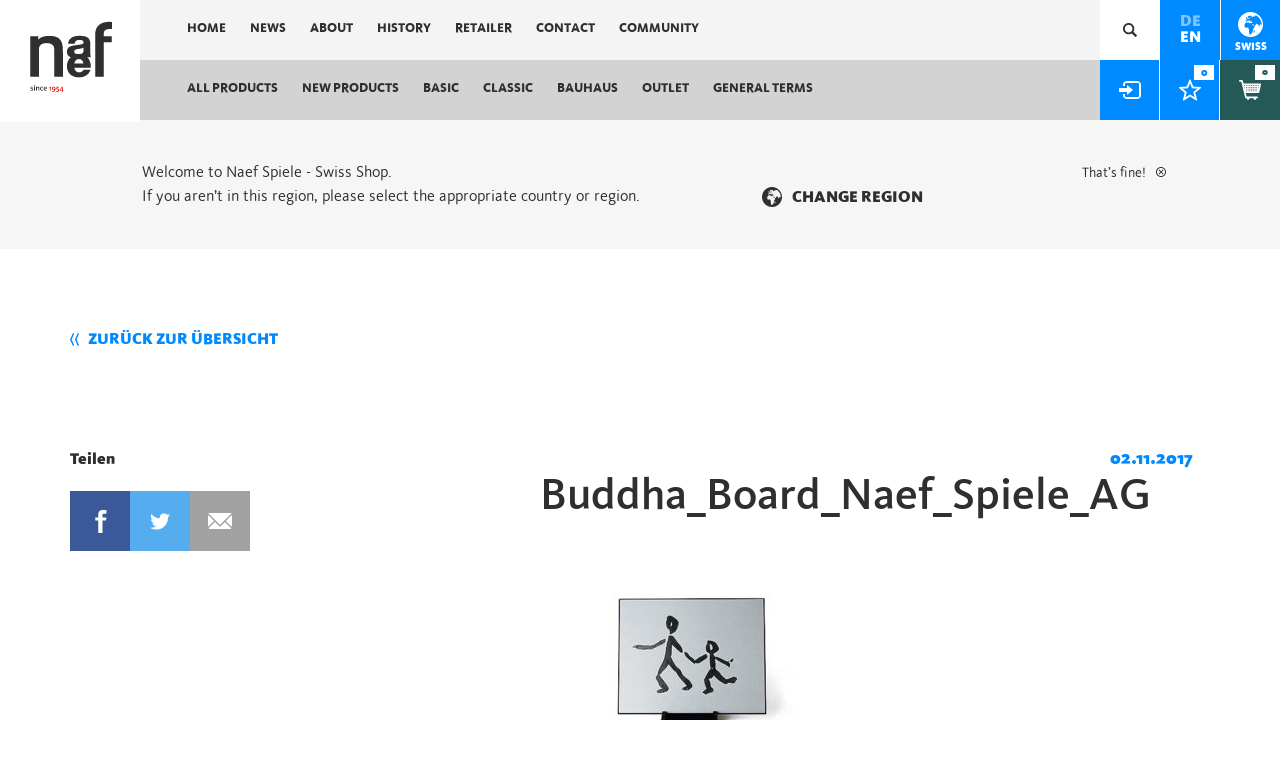

--- FILE ---
content_type: text/html; charset=UTF-8
request_url: https://ch.naefspiele.ch/?attachment_id=2358
body_size: 17056
content:

<!doctype html>
<html lang="en-GB">
  <head>
  <meta charset="utf-8">
  <meta http-equiv="x-ua-compatible" content="ie=edge">
<script type="text/javascript">
/* <![CDATA[ */
 var gform;gform||(document.addEventListener("gform_main_scripts_loaded",function(){gform.scriptsLoaded=!0}),window.addEventListener("DOMContentLoaded",function(){gform.domLoaded=!0}),gform={domLoaded:!1,scriptsLoaded:!1,initializeOnLoaded:function(o){gform.domLoaded&&gform.scriptsLoaded?o():!gform.domLoaded&&gform.scriptsLoaded?window.addEventListener("DOMContentLoaded",o):document.addEventListener("gform_main_scripts_loaded",o)},hooks:{action:{},filter:{}},addAction:function(o,n,r,t){gform.addHook("action",o,n,r,t)},addFilter:function(o,n,r,t){gform.addHook("filter",o,n,r,t)},doAction:function(o){gform.doHook("action",o,arguments)},applyFilters:function(o){return gform.doHook("filter",o,arguments)},removeAction:function(o,n){gform.removeHook("action",o,n)},removeFilter:function(o,n,r){gform.removeHook("filter",o,n,r)},addHook:function(o,n,r,t,i){null==gform.hooks[o][n]&&(gform.hooks[o][n]=[]);var e=gform.hooks[o][n];null==i&&(i=n+"_"+e.length),gform.hooks[o][n].push({tag:i,callable:r,priority:t=null==t?10:t})},doHook:function(n,o,r){var t;if(r=Array.prototype.slice.call(r,1),null!=gform.hooks[n][o]&&((o=gform.hooks[n][o]).sort(function(o,n){return o.priority-n.priority}),o.forEach(function(o){"function"!=typeof(t=o.callable)&&(t=window[t]),"action"==n?t.apply(null,r):r[0]=t.apply(null,r)})),"filter"==n)return r[0]},removeHook:function(o,n,t,i){var r;null!=gform.hooks[o][n]&&(r=(r=gform.hooks[o][n]).filter(function(o,n,r){return!!(null!=i&&i!=o.tag||null!=t&&t!=o.priority)}),gform.hooks[o][n]=r)}}); 
/* ]]> */
</script>

  <meta name="viewport" content="width=device-width, initial-scale=1, maximum-scale=1, user-scalable=0"/> 
  <meta name='robots' content='index, follow, max-image-preview:large, max-snippet:-1, max-video-preview:-1' />
        <script async="async" src=''></script>
    <link rel="alternate" href="https://ch.naefspiele.ch/?attachment_id=787" hreflang="de" />
<link rel="alternate" href="https://ch.naefspiele.ch/?attachment_id=2358" hreflang="en" />

<!-- Google Tag Manager for WordPress by gtm4wp.com -->
<script data-cfasync="false" data-pagespeed-no-defer>
	var gtm4wp_datalayer_name = "dataLayer";
	var dataLayer = dataLayer || [];
	const gtm4wp_use_sku_instead = false;
	const gtm4wp_currency = 'CHF';
	const gtm4wp_product_per_impression = false;
	const gtm4wp_clear_ecommerce = false;
</script>
<!-- End Google Tag Manager for WordPress by gtm4wp.com -->
	<!-- This site is optimized with the Yoast SEO plugin v22.3 - https://yoast.com/wordpress/plugins/seo/ -->
	<title>Buddha_Board_Naef_Spiele_AG - Naef Spiele - Swiss Shop</title>
	<link rel="canonical" href="https://ch.naefspiele.ch/wp-content/uploads/sites/3/2017/10/Buddha_Board_Naef_Spiele_AG.jpg" />
	<meta property="og:locale" content="en_GB" />
	<meta property="og:locale:alternate" content="de_DE" />
	<meta property="og:type" content="article" />
	<meta property="og:title" content="Buddha_Board_Naef_Spiele_AG - Naef Spiele - Swiss Shop" />
	<meta property="og:url" content="https://ch.naefspiele.ch/wp-content/uploads/sites/3/2017/10/Buddha_Board_Naef_Spiele_AG.jpg" />
	<meta property="og:site_name" content="Naef Spiele - Swiss Shop" />
	<meta property="article:publisher" content="https://www.facebook.com/Naef.Switzerland/" />
	<meta property="article:modified_time" content="2021-05-04T08:21:18+00:00" />
	<meta property="og:image" content="https://ch.naefspiele.ch/en" />
	<meta property="og:image:width" content="533" />
	<meta property="og:image:height" content="400" />
	<meta property="og:image:type" content="image/jpeg" />
	<meta name="twitter:card" content="summary_large_image" />
	<script type="application/ld+json" class="yoast-schema-graph">{"@context":"https://schema.org","@graph":[{"@type":"WebPage","@id":"https://ch.naefspiele.ch/wp-content/uploads/sites/3/2017/10/Buddha_Board_Naef_Spiele_AG.jpg","url":"https://ch.naefspiele.ch/wp-content/uploads/sites/3/2017/10/Buddha_Board_Naef_Spiele_AG.jpg","name":"Buddha_Board_Naef_Spiele_AG - Naef Spiele - Swiss Shop","isPartOf":{"@id":"https://ch.naefspiele.ch/en/#website"},"primaryImageOfPage":{"@id":"https://ch.naefspiele.ch/wp-content/uploads/sites/3/2017/10/Buddha_Board_Naef_Spiele_AG.jpg#primaryimage"},"image":{"@id":"https://ch.naefspiele.ch/wp-content/uploads/sites/3/2017/10/Buddha_Board_Naef_Spiele_AG.jpg#primaryimage"},"thumbnailUrl":"https://ch.naefspiele.ch/wp-content/uploads/sites/3/2017/10/Buddha_Board_Naef_Spiele_AG.jpg","datePublished":"2017-11-02T09:19:45+00:00","dateModified":"2021-05-04T08:21:18+00:00","breadcrumb":{"@id":"https://ch.naefspiele.ch/wp-content/uploads/sites/3/2017/10/Buddha_Board_Naef_Spiele_AG.jpg#breadcrumb"},"inLanguage":"en-GB","potentialAction":[{"@type":"ReadAction","target":["https://ch.naefspiele.ch/wp-content/uploads/sites/3/2017/10/Buddha_Board_Naef_Spiele_AG.jpg"]}]},{"@type":"ImageObject","inLanguage":"en-GB","@id":"https://ch.naefspiele.ch/wp-content/uploads/sites/3/2017/10/Buddha_Board_Naef_Spiele_AG.jpg#primaryimage","url":"https://ch.naefspiele.ch/wp-content/uploads/sites/3/2017/10/Buddha_Board_Naef_Spiele_AG.jpg","contentUrl":"https://ch.naefspiele.ch/wp-content/uploads/sites/3/2017/10/Buddha_Board_Naef_Spiele_AG.jpg","width":533,"height":400},{"@type":"BreadcrumbList","@id":"https://ch.naefspiele.ch/wp-content/uploads/sites/3/2017/10/Buddha_Board_Naef_Spiele_AG.jpg#breadcrumb","itemListElement":[{"@type":"ListItem","position":1,"name":"Home","item":"https://ch.naefspiele.ch/en/"},{"@type":"ListItem","position":2,"name":"Buddha Board Original","item":"https://ch.naefspiele.ch/en/product/buddha-board-original/"},{"@type":"ListItem","position":3,"name":"Buddha_Board_Naef_Spiele_AG"}]},{"@type":"WebSite","@id":"https://ch.naefspiele.ch/en/#website","url":"https://ch.naefspiele.ch/en/","name":"Naef Spiele - Swiss Shop","description":"Toys and wooden products in highest quality from a family-run Swiss company. A guarantee of quality and design since 1954.","publisher":{"@id":"https://ch.naefspiele.ch/en/#organization"},"potentialAction":[{"@type":"SearchAction","target":{"@type":"EntryPoint","urlTemplate":"https://ch.naefspiele.ch/en/?s={search_term_string}"},"query-input":"required name=search_term_string"}],"inLanguage":"en-GB"},{"@type":"Organization","@id":"https://ch.naefspiele.ch/en/#organization","name":"Naef Spiele","url":"https://ch.naefspiele.ch/en/","logo":{"@type":"ImageObject","inLanguage":"en-GB","@id":"https://ch.naefspiele.ch/en/#/schema/logo/image/","url":"https://ch.naefspiele.ch/wp-content/uploads/sites/3/2020/10/naef_spiele_logo-01-1.svg","contentUrl":"https://ch.naefspiele.ch/wp-content/uploads/sites/3/2020/10/naef_spiele_logo-01-1.svg","width":1,"height":1,"caption":"Naef Spiele"},"image":{"@id":"https://ch.naefspiele.ch/en/#/schema/logo/image/"},"sameAs":["https://www.facebook.com/Naef.Switzerland/","https://www.instagram.com/naef_switzerland/"]}]}</script>
	<!-- / Yoast SEO plugin. -->



<!-- Google Tag Manager for WordPress by gtm4wp.com -->
<!-- GTM Container placement set to footer -->
<script data-cfasync="false" data-pagespeed-no-defer type="text/javascript">
	var dataLayer_content = {"pagePostType":"attachment","pagePostType2":"single-attachment","pagePostAuthor":"Patrick Engeler"};
	dataLayer.push( dataLayer_content );
</script>
<script data-cfasync="false">
(function(w,d,s,l,i){w[l]=w[l]||[];w[l].push({'gtm.start':
new Date().getTime(),event:'gtm.js'});var f=d.getElementsByTagName(s)[0],
j=d.createElement(s),dl=l!='dataLayer'?'&l='+l:'';j.async=true;j.src=
'//www.googletagmanager.com/gtm.js?id='+i+dl;f.parentNode.insertBefore(j,f);
})(window,document,'script','dataLayer','GTM-PRN3NXL');
</script>
<!-- End Google Tag Manager for WordPress by gtm4wp.com --><link rel="alternate" type="application/rss+xml" title="Naef Spiele - Swiss Shop &raquo; Buddha_Board_Naef_Spiele_AG Comments Feed" href="https://ch.naefspiele.ch/?attachment_id=2358/feed/" />
<script type="text/javascript">
/* <![CDATA[ */
window._wpemojiSettings = {"baseUrl":"https:\/\/s.w.org\/images\/core\/emoji\/14.0.0\/72x72\/","ext":".png","svgUrl":"https:\/\/s.w.org\/images\/core\/emoji\/14.0.0\/svg\/","svgExt":".svg","source":{"concatemoji":"https:\/\/ch.naefspiele.ch\/wp-includes\/js\/wp-emoji-release.min.js?ver=6.4.7"}};
/*! This file is auto-generated */
!function(i,n){var o,s,e;function c(e){try{var t={supportTests:e,timestamp:(new Date).valueOf()};sessionStorage.setItem(o,JSON.stringify(t))}catch(e){}}function p(e,t,n){e.clearRect(0,0,e.canvas.width,e.canvas.height),e.fillText(t,0,0);var t=new Uint32Array(e.getImageData(0,0,e.canvas.width,e.canvas.height).data),r=(e.clearRect(0,0,e.canvas.width,e.canvas.height),e.fillText(n,0,0),new Uint32Array(e.getImageData(0,0,e.canvas.width,e.canvas.height).data));return t.every(function(e,t){return e===r[t]})}function u(e,t,n){switch(t){case"flag":return n(e,"\ud83c\udff3\ufe0f\u200d\u26a7\ufe0f","\ud83c\udff3\ufe0f\u200b\u26a7\ufe0f")?!1:!n(e,"\ud83c\uddfa\ud83c\uddf3","\ud83c\uddfa\u200b\ud83c\uddf3")&&!n(e,"\ud83c\udff4\udb40\udc67\udb40\udc62\udb40\udc65\udb40\udc6e\udb40\udc67\udb40\udc7f","\ud83c\udff4\u200b\udb40\udc67\u200b\udb40\udc62\u200b\udb40\udc65\u200b\udb40\udc6e\u200b\udb40\udc67\u200b\udb40\udc7f");case"emoji":return!n(e,"\ud83e\udef1\ud83c\udffb\u200d\ud83e\udef2\ud83c\udfff","\ud83e\udef1\ud83c\udffb\u200b\ud83e\udef2\ud83c\udfff")}return!1}function f(e,t,n){var r="undefined"!=typeof WorkerGlobalScope&&self instanceof WorkerGlobalScope?new OffscreenCanvas(300,150):i.createElement("canvas"),a=r.getContext("2d",{willReadFrequently:!0}),o=(a.textBaseline="top",a.font="600 32px Arial",{});return e.forEach(function(e){o[e]=t(a,e,n)}),o}function t(e){var t=i.createElement("script");t.src=e,t.defer=!0,i.head.appendChild(t)}"undefined"!=typeof Promise&&(o="wpEmojiSettingsSupports",s=["flag","emoji"],n.supports={everything:!0,everythingExceptFlag:!0},e=new Promise(function(e){i.addEventListener("DOMContentLoaded",e,{once:!0})}),new Promise(function(t){var n=function(){try{var e=JSON.parse(sessionStorage.getItem(o));if("object"==typeof e&&"number"==typeof e.timestamp&&(new Date).valueOf()<e.timestamp+604800&&"object"==typeof e.supportTests)return e.supportTests}catch(e){}return null}();if(!n){if("undefined"!=typeof Worker&&"undefined"!=typeof OffscreenCanvas&&"undefined"!=typeof URL&&URL.createObjectURL&&"undefined"!=typeof Blob)try{var e="postMessage("+f.toString()+"("+[JSON.stringify(s),u.toString(),p.toString()].join(",")+"));",r=new Blob([e],{type:"text/javascript"}),a=new Worker(URL.createObjectURL(r),{name:"wpTestEmojiSupports"});return void(a.onmessage=function(e){c(n=e.data),a.terminate(),t(n)})}catch(e){}c(n=f(s,u,p))}t(n)}).then(function(e){for(var t in e)n.supports[t]=e[t],n.supports.everything=n.supports.everything&&n.supports[t],"flag"!==t&&(n.supports.everythingExceptFlag=n.supports.everythingExceptFlag&&n.supports[t]);n.supports.everythingExceptFlag=n.supports.everythingExceptFlag&&!n.supports.flag,n.DOMReady=!1,n.readyCallback=function(){n.DOMReady=!0}}).then(function(){return e}).then(function(){var e;n.supports.everything||(n.readyCallback(),(e=n.source||{}).concatemoji?t(e.concatemoji):e.wpemoji&&e.twemoji&&(t(e.twemoji),t(e.wpemoji)))}))}((window,document),window._wpemojiSettings);
/* ]]> */
</script>
<style id='wp-emoji-styles-inline-css' type='text/css'>

	img.wp-smiley, img.emoji {
		display: inline !important;
		border: none !important;
		box-shadow: none !important;
		height: 1em !important;
		width: 1em !important;
		margin: 0 0.07em !important;
		vertical-align: -0.1em !important;
		background: none !important;
		padding: 0 !important;
	}
</style>
<link rel='stylesheet' id='wp-block-library-css' href='https://ch.naefspiele.ch/wp-includes/css/dist/block-library/style.min.css?ver=6.4.7' type='text/css' media='all' />
<link rel='stylesheet' id='wc-blocks-vendors-style-css' href='https://ch.naefspiele.ch/wp-content/plugins/woocommerce/packages/woocommerce-blocks/build/wc-blocks-vendors-style.css?ver=7.8.3' type='text/css' media='all' />
<link rel='stylesheet' id='wc-blocks-style-css' href='https://ch.naefspiele.ch/wp-content/plugins/woocommerce/packages/woocommerce-blocks/build/wc-blocks-style.css?ver=7.8.3' type='text/css' media='all' />
<style id='classic-theme-styles-inline-css' type='text/css'>
/*! This file is auto-generated */
.wp-block-button__link{color:#fff;background-color:#32373c;border-radius:9999px;box-shadow:none;text-decoration:none;padding:calc(.667em + 2px) calc(1.333em + 2px);font-size:1.125em}.wp-block-file__button{background:#32373c;color:#fff;text-decoration:none}
</style>
<style id='global-styles-inline-css' type='text/css'>
body{--wp--preset--color--black: #000000;--wp--preset--color--cyan-bluish-gray: #abb8c3;--wp--preset--color--white: #ffffff;--wp--preset--color--pale-pink: #f78da7;--wp--preset--color--vivid-red: #cf2e2e;--wp--preset--color--luminous-vivid-orange: #ff6900;--wp--preset--color--luminous-vivid-amber: #fcb900;--wp--preset--color--light-green-cyan: #7bdcb5;--wp--preset--color--vivid-green-cyan: #00d084;--wp--preset--color--pale-cyan-blue: #8ed1fc;--wp--preset--color--vivid-cyan-blue: #0693e3;--wp--preset--color--vivid-purple: #9b51e0;--wp--preset--gradient--vivid-cyan-blue-to-vivid-purple: linear-gradient(135deg,rgba(6,147,227,1) 0%,rgb(155,81,224) 100%);--wp--preset--gradient--light-green-cyan-to-vivid-green-cyan: linear-gradient(135deg,rgb(122,220,180) 0%,rgb(0,208,130) 100%);--wp--preset--gradient--luminous-vivid-amber-to-luminous-vivid-orange: linear-gradient(135deg,rgba(252,185,0,1) 0%,rgba(255,105,0,1) 100%);--wp--preset--gradient--luminous-vivid-orange-to-vivid-red: linear-gradient(135deg,rgba(255,105,0,1) 0%,rgb(207,46,46) 100%);--wp--preset--gradient--very-light-gray-to-cyan-bluish-gray: linear-gradient(135deg,rgb(238,238,238) 0%,rgb(169,184,195) 100%);--wp--preset--gradient--cool-to-warm-spectrum: linear-gradient(135deg,rgb(74,234,220) 0%,rgb(151,120,209) 20%,rgb(207,42,186) 40%,rgb(238,44,130) 60%,rgb(251,105,98) 80%,rgb(254,248,76) 100%);--wp--preset--gradient--blush-light-purple: linear-gradient(135deg,rgb(255,206,236) 0%,rgb(152,150,240) 100%);--wp--preset--gradient--blush-bordeaux: linear-gradient(135deg,rgb(254,205,165) 0%,rgb(254,45,45) 50%,rgb(107,0,62) 100%);--wp--preset--gradient--luminous-dusk: linear-gradient(135deg,rgb(255,203,112) 0%,rgb(199,81,192) 50%,rgb(65,88,208) 100%);--wp--preset--gradient--pale-ocean: linear-gradient(135deg,rgb(255,245,203) 0%,rgb(182,227,212) 50%,rgb(51,167,181) 100%);--wp--preset--gradient--electric-grass: linear-gradient(135deg,rgb(202,248,128) 0%,rgb(113,206,126) 100%);--wp--preset--gradient--midnight: linear-gradient(135deg,rgb(2,3,129) 0%,rgb(40,116,252) 100%);--wp--preset--font-size--small: 13px;--wp--preset--font-size--medium: 20px;--wp--preset--font-size--large: 36px;--wp--preset--font-size--x-large: 42px;--wp--preset--spacing--20: 0.44rem;--wp--preset--spacing--30: 0.67rem;--wp--preset--spacing--40: 1rem;--wp--preset--spacing--50: 1.5rem;--wp--preset--spacing--60: 2.25rem;--wp--preset--spacing--70: 3.38rem;--wp--preset--spacing--80: 5.06rem;--wp--preset--shadow--natural: 6px 6px 9px rgba(0, 0, 0, 0.2);--wp--preset--shadow--deep: 12px 12px 50px rgba(0, 0, 0, 0.4);--wp--preset--shadow--sharp: 6px 6px 0px rgba(0, 0, 0, 0.2);--wp--preset--shadow--outlined: 6px 6px 0px -3px rgba(255, 255, 255, 1), 6px 6px rgba(0, 0, 0, 1);--wp--preset--shadow--crisp: 6px 6px 0px rgba(0, 0, 0, 1);}:where(.is-layout-flex){gap: 0.5em;}:where(.is-layout-grid){gap: 0.5em;}body .is-layout-flow > .alignleft{float: left;margin-inline-start: 0;margin-inline-end: 2em;}body .is-layout-flow > .alignright{float: right;margin-inline-start: 2em;margin-inline-end: 0;}body .is-layout-flow > .aligncenter{margin-left: auto !important;margin-right: auto !important;}body .is-layout-constrained > .alignleft{float: left;margin-inline-start: 0;margin-inline-end: 2em;}body .is-layout-constrained > .alignright{float: right;margin-inline-start: 2em;margin-inline-end: 0;}body .is-layout-constrained > .aligncenter{margin-left: auto !important;margin-right: auto !important;}body .is-layout-constrained > :where(:not(.alignleft):not(.alignright):not(.alignfull)){max-width: var(--wp--style--global--content-size);margin-left: auto !important;margin-right: auto !important;}body .is-layout-constrained > .alignwide{max-width: var(--wp--style--global--wide-size);}body .is-layout-flex{display: flex;}body .is-layout-flex{flex-wrap: wrap;align-items: center;}body .is-layout-flex > *{margin: 0;}body .is-layout-grid{display: grid;}body .is-layout-grid > *{margin: 0;}:where(.wp-block-columns.is-layout-flex){gap: 2em;}:where(.wp-block-columns.is-layout-grid){gap: 2em;}:where(.wp-block-post-template.is-layout-flex){gap: 1.25em;}:where(.wp-block-post-template.is-layout-grid){gap: 1.25em;}.has-black-color{color: var(--wp--preset--color--black) !important;}.has-cyan-bluish-gray-color{color: var(--wp--preset--color--cyan-bluish-gray) !important;}.has-white-color{color: var(--wp--preset--color--white) !important;}.has-pale-pink-color{color: var(--wp--preset--color--pale-pink) !important;}.has-vivid-red-color{color: var(--wp--preset--color--vivid-red) !important;}.has-luminous-vivid-orange-color{color: var(--wp--preset--color--luminous-vivid-orange) !important;}.has-luminous-vivid-amber-color{color: var(--wp--preset--color--luminous-vivid-amber) !important;}.has-light-green-cyan-color{color: var(--wp--preset--color--light-green-cyan) !important;}.has-vivid-green-cyan-color{color: var(--wp--preset--color--vivid-green-cyan) !important;}.has-pale-cyan-blue-color{color: var(--wp--preset--color--pale-cyan-blue) !important;}.has-vivid-cyan-blue-color{color: var(--wp--preset--color--vivid-cyan-blue) !important;}.has-vivid-purple-color{color: var(--wp--preset--color--vivid-purple) !important;}.has-black-background-color{background-color: var(--wp--preset--color--black) !important;}.has-cyan-bluish-gray-background-color{background-color: var(--wp--preset--color--cyan-bluish-gray) !important;}.has-white-background-color{background-color: var(--wp--preset--color--white) !important;}.has-pale-pink-background-color{background-color: var(--wp--preset--color--pale-pink) !important;}.has-vivid-red-background-color{background-color: var(--wp--preset--color--vivid-red) !important;}.has-luminous-vivid-orange-background-color{background-color: var(--wp--preset--color--luminous-vivid-orange) !important;}.has-luminous-vivid-amber-background-color{background-color: var(--wp--preset--color--luminous-vivid-amber) !important;}.has-light-green-cyan-background-color{background-color: var(--wp--preset--color--light-green-cyan) !important;}.has-vivid-green-cyan-background-color{background-color: var(--wp--preset--color--vivid-green-cyan) !important;}.has-pale-cyan-blue-background-color{background-color: var(--wp--preset--color--pale-cyan-blue) !important;}.has-vivid-cyan-blue-background-color{background-color: var(--wp--preset--color--vivid-cyan-blue) !important;}.has-vivid-purple-background-color{background-color: var(--wp--preset--color--vivid-purple) !important;}.has-black-border-color{border-color: var(--wp--preset--color--black) !important;}.has-cyan-bluish-gray-border-color{border-color: var(--wp--preset--color--cyan-bluish-gray) !important;}.has-white-border-color{border-color: var(--wp--preset--color--white) !important;}.has-pale-pink-border-color{border-color: var(--wp--preset--color--pale-pink) !important;}.has-vivid-red-border-color{border-color: var(--wp--preset--color--vivid-red) !important;}.has-luminous-vivid-orange-border-color{border-color: var(--wp--preset--color--luminous-vivid-orange) !important;}.has-luminous-vivid-amber-border-color{border-color: var(--wp--preset--color--luminous-vivid-amber) !important;}.has-light-green-cyan-border-color{border-color: var(--wp--preset--color--light-green-cyan) !important;}.has-vivid-green-cyan-border-color{border-color: var(--wp--preset--color--vivid-green-cyan) !important;}.has-pale-cyan-blue-border-color{border-color: var(--wp--preset--color--pale-cyan-blue) !important;}.has-vivid-cyan-blue-border-color{border-color: var(--wp--preset--color--vivid-cyan-blue) !important;}.has-vivid-purple-border-color{border-color: var(--wp--preset--color--vivid-purple) !important;}.has-vivid-cyan-blue-to-vivid-purple-gradient-background{background: var(--wp--preset--gradient--vivid-cyan-blue-to-vivid-purple) !important;}.has-light-green-cyan-to-vivid-green-cyan-gradient-background{background: var(--wp--preset--gradient--light-green-cyan-to-vivid-green-cyan) !important;}.has-luminous-vivid-amber-to-luminous-vivid-orange-gradient-background{background: var(--wp--preset--gradient--luminous-vivid-amber-to-luminous-vivid-orange) !important;}.has-luminous-vivid-orange-to-vivid-red-gradient-background{background: var(--wp--preset--gradient--luminous-vivid-orange-to-vivid-red) !important;}.has-very-light-gray-to-cyan-bluish-gray-gradient-background{background: var(--wp--preset--gradient--very-light-gray-to-cyan-bluish-gray) !important;}.has-cool-to-warm-spectrum-gradient-background{background: var(--wp--preset--gradient--cool-to-warm-spectrum) !important;}.has-blush-light-purple-gradient-background{background: var(--wp--preset--gradient--blush-light-purple) !important;}.has-blush-bordeaux-gradient-background{background: var(--wp--preset--gradient--blush-bordeaux) !important;}.has-luminous-dusk-gradient-background{background: var(--wp--preset--gradient--luminous-dusk) !important;}.has-pale-ocean-gradient-background{background: var(--wp--preset--gradient--pale-ocean) !important;}.has-electric-grass-gradient-background{background: var(--wp--preset--gradient--electric-grass) !important;}.has-midnight-gradient-background{background: var(--wp--preset--gradient--midnight) !important;}.has-small-font-size{font-size: var(--wp--preset--font-size--small) !important;}.has-medium-font-size{font-size: var(--wp--preset--font-size--medium) !important;}.has-large-font-size{font-size: var(--wp--preset--font-size--large) !important;}.has-x-large-font-size{font-size: var(--wp--preset--font-size--x-large) !important;}
.wp-block-navigation a:where(:not(.wp-element-button)){color: inherit;}
:where(.wp-block-post-template.is-layout-flex){gap: 1.25em;}:where(.wp-block-post-template.is-layout-grid){gap: 1.25em;}
:where(.wp-block-columns.is-layout-flex){gap: 2em;}:where(.wp-block-columns.is-layout-grid){gap: 2em;}
.wp-block-pullquote{font-size: 1.5em;line-height: 1.6;}
</style>
<link rel='stylesheet' id='SoMe-css' href='https://ch.naefspiele.ch/wp-content/plugins/wpplugin.some-accounts/vendor/font-awesome-4.7.0/css/font-awesome.min.css?ver=6.4.7' type='text/css' media='all' />
<style id='woocommerce-inline-inline-css' type='text/css'>
.woocommerce form .form-row .required { visibility: visible; }
</style>
<link rel='stylesheet' id='wooswipe-pswp-css-css' href='https://ch.naefspiele.ch/wp-content/plugins/wooswipe/public/pswp/photoswipe.css?ver=3.0.1' type='text/css' media='all' />
<link rel='stylesheet' id='wooswipe-pswp-skin-css' href='https://ch.naefspiele.ch/wp-content/plugins/wooswipe/public/pswp/default-skin/default-skin.css?ver=3.0.1' type='text/css' media='all' />
<link rel='stylesheet' id='wooswipe-slick-css-css' href='https://ch.naefspiele.ch/wp-content/plugins/wooswipe/public/slick/slick.css?ver=3.0.1' type='text/css' media='all' />
<link rel='stylesheet' id='wooswipe-slick-theme-css' href='https://ch.naefspiele.ch/wp-content/plugins/wooswipe/public/slick/slick-theme.css?ver=3.0.1' type='text/css' media='all' />
<link rel='stylesheet' id='wooswipe-css-css' href='https://ch.naefspiele.ch/wp-content/plugins/wooswipe/public/css/wooswipe.css?ver=3.0.1' type='text/css' media='all' />
<link rel='stylesheet' id='sage/css-css' href='https://ch.naefspiele.ch/wp-content/themes/wptheme.naefspiele/dist/styles/main-acb9dc954c.css' type='text/css' media='all' />
<link rel='stylesheet' id='child-style-css' href='https://ch.naefspiele.ch/wp-content/themes/wptheme.naefspiele-child/dist/styles/main.min.css?ver=1.6.1' type='text/css' media='all' />
<style id='akismet-widget-style-inline-css' type='text/css'>

			.a-stats {
				--akismet-color-mid-green: #357b49;
				--akismet-color-white: #fff;
				--akismet-color-light-grey: #f6f7f7;

				max-width: 350px;
				width: auto;
			}

			.a-stats * {
				all: unset;
				box-sizing: border-box;
			}

			.a-stats strong {
				font-weight: 600;
			}

			.a-stats a.a-stats__link,
			.a-stats a.a-stats__link:visited,
			.a-stats a.a-stats__link:active {
				background: var(--akismet-color-mid-green);
				border: none;
				box-shadow: none;
				border-radius: 8px;
				color: var(--akismet-color-white);
				cursor: pointer;
				display: block;
				font-family: -apple-system, BlinkMacSystemFont, 'Segoe UI', 'Roboto', 'Oxygen-Sans', 'Ubuntu', 'Cantarell', 'Helvetica Neue', sans-serif;
				font-weight: 500;
				padding: 12px;
				text-align: center;
				text-decoration: none;
				transition: all 0.2s ease;
			}

			/* Extra specificity to deal with TwentyTwentyOne focus style */
			.widget .a-stats a.a-stats__link:focus {
				background: var(--akismet-color-mid-green);
				color: var(--akismet-color-white);
				text-decoration: none;
			}

			.a-stats a.a-stats__link:hover {
				filter: brightness(110%);
				box-shadow: 0 4px 12px rgba(0, 0, 0, 0.06), 0 0 2px rgba(0, 0, 0, 0.16);
			}

			.a-stats .count {
				color: var(--akismet-color-white);
				display: block;
				font-size: 1.5em;
				line-height: 1.4;
				padding: 0 13px;
				white-space: nowrap;
			}
		
</style>
<script type="text/javascript" src="https://ch.naefspiele.ch/wp-includes/js/jquery/jquery.min.js?ver=3.7.1" id="jquery-core-js"></script>
<script type="text/javascript" src="https://ch.naefspiele.ch/wp-includes/js/jquery/jquery-migrate.min.js?ver=3.4.1" id="jquery-migrate-js"></script>
<script type="text/javascript" src="https://ch.naefspiele.ch/wp-content/plugins/wooswipe/public/pswp/photoswipe.min.js?ver=3.0.1" id="wooswipe-pswp-js"></script>
<script type="text/javascript" src="https://ch.naefspiele.ch/wp-content/plugins/wooswipe/public/pswp/photoswipe-ui-default.min.js?ver=3.0.1" id="wooswipe-pswp-ui-js"></script>
<script type="text/javascript" src="https://ch.naefspiele.ch/wp-content/plugins/wooswipe/public/slick/slick.min.js?ver=3.0.1" id="wooswipe-slick-js"></script>
<link rel="https://api.w.org/" href="https://ch.naefspiele.ch/wp-json/" /><link rel="alternate" type="application/json" href="https://ch.naefspiele.ch/wp-json/wp/v2/media/2358" /><link rel="EditURI" type="application/rsd+xml" title="RSD" href="https://ch.naefspiele.ch/xmlrpc.php?rsd" />
<meta name="generator" content="WordPress 6.4.7" />
<meta name="generator" content="WooCommerce 6.7.0" />
<link rel='shortlink' href='https://ch.naefspiele.ch/?p=2358' />
<link rel="alternate" type="application/json+oembed" href="https://ch.naefspiele.ch/wp-json/oembed/1.0/embed?url=https%3A%2F%2Fch.naefspiele.ch%2F%3Fattachment_id%3D2358" />
<link rel="alternate" type="text/xml+oembed" href="https://ch.naefspiele.ch/wp-json/oembed/1.0/embed?url=https%3A%2F%2Fch.naefspiele.ch%2F%3Fattachment_id%3D2358&#038;format=xml" />
<meta name="facebook-domain-verification" content="5ao43w5uwmp6ljw2i4crthk75t844w" />


<!-- anti-flicker snippet (recommended)  -->
<style>.async-hide { opacity: 0 !important} </style>
<script>(function(a,s,y,n,c,h,i,d,e){s.className+=' '+y;h.start=1*new Date;
h.end=i=function(){s.className=s.className.replace(RegExp(' ?'+y),'')};
(a[n]=a[n]||[]).hide=h;setTimeout(function(){i();h.end=null},c);h.timeout=c;
})(window,document.documentElement,'async-hide','dataLayer',4000,
{'GTM-PRN3NXL':true});</script>	<script type="text/javascript">
		var ajaxurl = 'https://ch.naefspiele.ch/wp-admin/admin-ajax.php';
	</script>
		<noscript><style>.woocommerce-product-gallery{ opacity: 1 !important; }</style></noscript>
	
<!-- Meta Pixel Code -->
<script type='text/javascript'>
!function(f,b,e,v,n,t,s){if(f.fbq)return;n=f.fbq=function(){n.callMethod?
n.callMethod.apply(n,arguments):n.queue.push(arguments)};if(!f._fbq)f._fbq=n;
n.push=n;n.loaded=!0;n.version='2.0';n.queue=[];t=b.createElement(e);t.async=!0;
t.src=v;s=b.getElementsByTagName(e)[0];s.parentNode.insertBefore(t,s)}(window,
document,'script','https://connect.facebook.net/en_US/fbevents.js?v=next');
</script>
<!-- End Meta Pixel Code -->

      <script type='text/javascript'>
        var url = window.location.origin + '?ob=open-bridge';
        fbq('set', 'openbridge', '2231199493796977', url);
      </script>
    <script type='text/javascript'>fbq('init', '2231199493796977', {}, {
    "agent": "wordpress-6.4.7-3.0.16"
})</script><script type='text/javascript'>
    fbq('track', 'PageView', []);
  </script>
<!-- Meta Pixel Code -->
<noscript>
<img height="1" width="1" style="display:none" alt="fbpx"
src="https://www.facebook.com/tr?id=2231199493796977&ev=PageView&noscript=1" />
</noscript>
<!-- End Meta Pixel Code -->
<style type="text/css">.recentcomments a{display:inline !important;padding:0 !important;margin:0 !important;}</style><link rel="icon" href="https://ch.naefspiele.ch/wp-content/uploads/sites/3/2017/05/cropped-favicon_naef-1-32x32.png" sizes="32x32" />
<link rel="icon" href="https://ch.naefspiele.ch/wp-content/uploads/sites/3/2017/05/cropped-favicon_naef-1-192x192.png" sizes="192x192" />
<link rel="apple-touch-icon" href="https://ch.naefspiele.ch/wp-content/uploads/sites/3/2017/05/cropped-favicon_naef-1-180x180.png" />
<meta name="msapplication-TileImage" content="https://ch.naefspiele.ch/wp-content/uploads/sites/3/2017/05/cropped-favicon_naef-1-270x270.png" />
</head>
  <body class="attachment attachment-template-default single single-attachment postid-2358 attachmentid-2358 attachment-jpeg theme-wptheme.naefspiele woocommerce-no-js ?attachment_id=2358">
    <!--[if IE]>
      <div class="alert alert-warning">
        You are using an <strong>outdated</strong> browser. Please <a href="http://browsehappy.com/">upgrade your browser</a> to improve your experience.      </div>
    <![endif]-->
    
<header class="banner navbar navbar-default navbar-static-top" role="banner">
	<div class="container-fluid">
		<div class="row">
			<div class="col-sm-2 navbar-header">
				<a class="navbar-brand" href="https://www.naefspiele.ch">
											<img src="https://ch.naefspiele.ch/wp-content/uploads/sites/3/2017/07/naef_spiele_logo-01-1.svg" alt="Naef Spiele &#8211; Swiss Shop"/>
									</a>
			</div>
			<div class="dektop-navigation">
				<div class="nav-wrap mobile-nav-wrap">
					<div class="col-sm-7 nav-container">
						<nav class="collapse navbar-collapse" role="navigation">
															<li class="back-btn visible-xs visible-sm"><a href="https://ch.naefspiele.ch/en">Back to the home page</a></li>
							
									<div class="menu-primary-navigation-en-container"><ul id="menu-primary-navigation-en" class="nav navbar-nav"><li id="menu-item-398" class="menu-item menu-item-type-custom menu-item-object-custom menu-item-398"><a title="Home" href="https://www.naefspiele.ch/en/">Home</a></li>
<li id="menu-item-399" class="menu-item menu-item-type-custom menu-item-object-custom menu-item-399"><a title="News" href="https://www.naefspiele.ch/en/news/">News</a></li>
<li id="menu-item-400" class="menu-item menu-item-type-custom menu-item-object-custom menu-item-400"><a title="About" href="https://www.naefspiele.ch/en/about/">About</a></li>
<li id="menu-item-401" class="menu-item menu-item-type-custom menu-item-object-custom menu-item-401"><a title="History" href="https://www.naefspiele.ch/en/history/">History</a></li>
<li id="menu-item-402" class="menu-item menu-item-type-custom menu-item-object-custom menu-item-402"><a title="Retailer" href="https://www.naefspiele.ch/en/retailer/">Retailer</a></li>
<li id="menu-item-403" class="menu-item menu-item-type-custom menu-item-object-custom menu-item-403"><a title="Contact" href="https://www.naefspiele.ch/en/contact/">Contact</a></li>
<li id="menu-item-404" class="menu-item menu-item-type-custom menu-item-object-custom menu-item-404"><a title="Community" href="https://www.naefspiele.ch/en/community/">Community</a></li>
</ul></div>						</nav>
					</div>

					<div class="col-sm-3 button-col pull-right">
						<div class="head-buttons">
							<!-- outputs a list of languages names -->
															<ul class="language-switch">
										<li class="lang-item lang-item-15 lang-item-de lang-item-first"><a  lang="de-DE" hreflang="de-DE" href="https://ch.naefspiele.ch/?attachment_id=787">de</a></li>
	<li class="lang-item lang-item-18 lang-item-en current-lang"><a  lang="en-GB" hreflang="en-GB" href="https://ch.naefspiele.ch/?attachment_id=2358">en</a></li>
								</ul>
														<a href="" class="btn btn-primary button-link blue customer-service__short"></a>
																					<a href="https://ch.naefspiele.ch/en/my-account/" class="right-button login mobile-menu">
								<span class="login-text-short">Login</span>
							</a>
																						<a href="#" data-target="#changeRegion" data-toggle="modal" class="region-button ">
									<span class="region-text-short">Swiss</span>									<span class="region-text-long">Online shop</span>
								</a>
														<button type="button" class="search-close btn close-button hidden">Close search</button>
						</div>
						<form role="search" method="get" class="search-form" action="https://ch.naefspiele.ch/en/">
				<label>
					<span class="screen-reader-text">Search for:</span>
					<input type="search" class="search-field" placeholder="Search &hellip;" value="" name="s" />
				</label>
				<input type="submit" class="search-submit" value="Search" />
			</form>					</div>
				</div>
			</div>
			<div class="mobile-navigation">
				<div class="nav-wrap mobile-nav-wrap">
					<div class="col-sm-7 nav-container">
						<nav class="collapse navbar-collapse" role="navigation">
															<li class="back-btn visible-xs visible-sm"><a href="https://www.naefspiele.ch">To the home page</a></li>
							
							<div class="menu-naef-shop-en-container"><ul id="menu-naef-shop-en" class="nav navbar-nav"><li id="menu-item-406" class="menu-item menu-item-type-post_type menu-item-object-page menu-item-406"><a title="All products" href="https://ch.naefspiele.ch/en/shop/">All products</a></li>
<li id="menu-item-407" class="menu-item menu-item-type-taxonomy menu-item-object-product_cat menu-item-407"><a title="New products" href="https://ch.naefspiele.ch/en/product-category/new/">New products</a></li>
<li id="menu-item-409" class="menu-item menu-item-type-taxonomy menu-item-object-product_cat menu-item-409"><a title="Basic" href="https://ch.naefspiele.ch/en/product-category/basic/">Basic</a></li>
<li id="menu-item-411" class="menu-item menu-item-type-taxonomy menu-item-object-product_cat menu-item-411"><a title="Classic" href="https://ch.naefspiele.ch/en/product-category/classic/">Classic</a></li>
<li id="menu-item-1658" class="menu-item menu-item-type-taxonomy menu-item-object-product_cat menu-item-1658"><a title="Bauhaus" href="https://ch.naefspiele.ch/en/product-category/bauhaus/">Bauhaus</a></li>
<li id="menu-item-412" class="menu-item menu-item-type-taxonomy menu-item-object-product_cat menu-item-412"><a title="Outlet" href="https://ch.naefspiele.ch/en/product-category/offers/">Outlet</a></li>
<li id="menu-item-413" class="menu-item menu-item-type-post_type menu-item-object-page menu-item-413"><a title="General Terms" href="https://ch.naefspiele.ch/en/information/">General Terms</a></li>
</ul></div>						</nav>
					</div>
					<div class="bottom-navigation-wrap">

						<form role="search" method="get" class="search-form" action="https://ch.naefspiele.ch/en/">
				<label>
					<span class="screen-reader-text">Search for:</span>
					<input type="search" class="search-field" placeholder="Search &hellip;" value="" name="s" />
				</label>
				<input type="submit" class="search-submit" value="Search" />
			</form>
						<div class="head-buttons">
															<ul class="language-switch">
										<li class="lang-item lang-item-15 lang-item-de lang-item-first"><a  lang="de-DE" hreflang="de-DE" href="https://ch.naefspiele.ch/?attachment_id=787">de</a></li>
	<li class="lang-item lang-item-18 lang-item-en current-lang"><a  lang="en-GB" hreflang="en-GB" href="https://ch.naefspiele.ch/?attachment_id=2358">en</a></li>
								</ul>
														<a href="" class="btn btn-secondary btn-header customer"></a>

															<a href="#" data-target="#changeRegion" data-toggle="modal" class="btn btn-secondary btn-header region">
																	<span class="region-text-short">Europe</span>
																	<span class="region-text-long">Online shop</span>
								</a>
							
							<a href="https://ch.naefspiele.ch/en/my-account/" class="btn btn-secondary btn-header login">
								<span class="login-text-short">Login</span>
							</a>
													</div>
					</div>
				</div>
			</div>
			<div class="mobile-btn-group">
				<button type="button" class="navbar-toggle collapsed" data-toggle="collapse" data-target=".navbar-collapse">
					<span class="sr-only">Toggle navigation</span>
					<span class="icon-bar"></span>
					<span class="icon-bar"></span>
					<span class="icon-bar"></span>
				</button>
				<a class="header-menu header-menu__cart" href="https://ch.naefspiele.ch/en/cart/"></a>
				<a class="header-menu header-menu__watchlist" href="https://ch.naefspiele.ch/en/my-account/watchlist/"></a>
			</div>
		</div>
		<div class="row">
			<div class="nav-wrap visible-md visible-lg visible-xl">
				<div class="col-sm-10 nav-container naef-shop-navigation hidden-xs hidden-sm">
					<nav class="collapse navbar-collapse" role="navigation">
						<div class="menu-naef-shop-en-container"><ul id="menu-naef-shop-en-1" class="nav navbar-nav"><li class="menu-item menu-item-type-post_type menu-item-object-page menu-item-406"><a title="All products" href="https://ch.naefspiele.ch/en/shop/">All products</a></li>
<li class="menu-item menu-item-type-taxonomy menu-item-object-product_cat menu-item-407"><a title="New products" href="https://ch.naefspiele.ch/en/product-category/new/">New products</a></li>
<li class="menu-item menu-item-type-taxonomy menu-item-object-product_cat menu-item-409"><a title="Basic" href="https://ch.naefspiele.ch/en/product-category/basic/">Basic</a></li>
<li class="menu-item menu-item-type-taxonomy menu-item-object-product_cat menu-item-411"><a title="Classic" href="https://ch.naefspiele.ch/en/product-category/classic/">Classic</a></li>
<li class="menu-item menu-item-type-taxonomy menu-item-object-product_cat menu-item-1658"><a title="Bauhaus" href="https://ch.naefspiele.ch/en/product-category/bauhaus/">Bauhaus</a></li>
<li class="menu-item menu-item-type-taxonomy menu-item-object-product_cat menu-item-412"><a title="Outlet" href="https://ch.naefspiele.ch/en/product-category/offers/">Outlet</a></li>
<li class="menu-item menu-item-type-post_type menu-item-object-page menu-item-413"><a title="General Terms" href="https://ch.naefspiele.ch/en/information/">General Terms</a></li>
</ul></div>					</nav>
				</div>
				<div class="col-sm-3 button-col pull-right nav-container naef-shop-navigation-right-buttons ">
					<div class="head-buttons col-sm-12">
													<a href="https://ch.naefspiele.ch/en/my-account/" class="right-button login text-uppercase">
								<span class="login-text-short">Login</span>
							</a>
																		<a href="https://ch.naefspiele.ch/en/my-account/watchlist/" class="right-button watch text-uppercase">
							<span class="watch-text-short">Watch list</span>
							<span class="watch-products-amount">0</span>
						</a>
																			<a href="https://ch.naefspiele.ch/en/cart/" class="right-button cart text-uppercase">
								<span class="cart-price-amount-currency">CHF</span>
								<span class="cart-price-amount-total">0.00</span>
								<span class="cart-text-short">Cart</span>
								<span class="cart-products-amount">0</span>
							</a>
											</div>

				</div>
			</div>
		</div>
		<div class="row notification-row">
  <div class="region-bar clearfix">
	<div class="region-bar__text col-sm-6 col-sm-offset-1">
	  <p>Welcome to Naef Spiele - Swiss Shop.</p>
	  <p>If you aren’t in this region, please select the appropriate country or region.</p>
	</div>
	<div class="region-bar__chng-reg col-sm-3">
	  <a href="#" class="text-uppercase region_bar__link" data-target="#changeRegion" data-toggle="modal">Change region</a>
	</div>
	<div class="col-sm-2">
	  <a href="#" class="js-hide-regionbar hide-regionbar region-bar__dismiss">That’s fine!</a>
	</div>
  </div>
</div>	</div>
</header>

  <div class="empty-div"></div>

    <div class="wrap clearfix" role="document">
      <div class="content">
        <main class="main">
	    	<div class="row">
				<div class="container content-container content-single">
			<div class="col-sm-12 news-back-link">
			<a href="https://ch.naefspiele.ch/?attachment_id=2358">Zurück zur Übersicht</a>
		</div>
	
		<div class="col-sm-4 gallery-col">

			
														
			<div class="sharing-container">
				<h4>Teilen</h4>
				<ul class="sharing-links">
					<li><a class="facebook" href="https://www.facebook.com/sharer/sharer.php?u=https://ch.naefspiele.ch/?attachment_id=2358" target="_blank">Facebook</a></li>
					<li><a class="twitter" href="https://twitter.com/home?status=Buddha_Board_Naef_Spiele_AG%20(https://ch.naefspiele.ch/?attachment_id=2358)" target="_blank">Twitter</a></li>
					<li><a class="mail" href="mailto:?&subject=Naef Spiele News&body=Buddha_Board_Naef_Spiele_AG%20(https://ch.naefspiele.ch/?attachment_id=2358)">Email</a></li>
				</ul>
			  </div>	
			
		</div>
		<div class="col-sm-7 col-sm-offset-1 post-single-col">
			<article class="post-2358 attachment type-attachment status-inherit hentry">
								<header>
					<h3 class="entry-category"></h3>
					<time class="updated" datetime="2017-11-02T09:19:45+00:00">02.11.2017</time>
					<h1 class="entry-title">Buddha_Board_Naef_Spiele_AG</h1>
					
											<h4 class="entry-subtitle"></h4>
									</header>
				<div class="entry-content">
					<p class="attachment"><a href='https://ch.naefspiele.ch/wp-content/uploads/sites/3/2017/10/Buddha_Board_Naef_Spiele_AG.jpg'><img fetchpriority="high" decoding="async" width="300" height="225" src="https://ch.naefspiele.ch/wp-content/uploads/sites/3/2017/10/Buddha_Board_Naef_Spiele_AG-300x225.jpg" class="attachment-medium size-medium" alt="" srcset="https://ch.naefspiele.ch/wp-content/uploads/sites/3/2017/10/Buddha_Board_Naef_Spiele_AG-300x225.jpg 300w, https://ch.naefspiele.ch/wp-content/uploads/sites/3/2017/10/Buddha_Board_Naef_Spiele_AG-135x100.jpg 135w, https://ch.naefspiele.ch/wp-content/uploads/sites/3/2017/10/Buddha_Board_Naef_Spiele_AG.jpg 533w" sizes="(max-width: 300px) 100vw, 300px" /></a></p>
				</div>
				
							</article>
		</div>
	</div>
	        </div>
        </main><!-- /.main -->
              </div><!-- /.content -->
    </div><!-- /.wrap -->
    
<div class="footer-top-bar footer-region-bar">
  <span>You are in Naef Spiele - Swiss Shop<a href="#" class="text-uppercase region_bar__link" data-target="#changeRegion" data-toggle="modal"><strong>Change region</strong></a>
</div>

<div class="page-footer extended-footer">
	<div class="container">
		<div class="row hidden-xs">
			<div class="col-lg-3 col-md-4 col-md-offset-2 col-lg-offset-0 col-sm-5 col-sm-offset-1">
				<a href="https://ch.naefspiele.ch/en/customer-service/" class="btn btn-secondary btn-iconleft btn-iconleft-smaller btn-iconleft-sm-left icn-info"><span>Customer service</span></a>
			</div>
			<div class="col-lg-3 col-md-4 col-sm-5">
				<a href="https://ch.naefspiele.ch/en/my-account/" title="Login / Register" class="btn btn-secondary btn-iconleft btn-iconleft-smaller btn-iconleft-sm-left icn-login login"><span>Login/Registration</span></a>
			</div>
			<div class="clearfix visible-md-block visible-sm-block" style="margin-bottom: 30px;"></div>
			<div class="col-lg-3 col-md-4 col-md-offset-2 col-lg-offset-0 col-sm-5 col-sm-offset-1">
				<a href="https://ch.naefspiele.ch/en/my-account/watchlist/" class="btn btn-secondary btn-iconleft btn-iconleft-smaller btn-iconleft-sm-left icn-star watchlist"><span>My watch list</span>
					<span class="wc-watch-products-amount">0</span>
				</a>
			</div>
			<div class="col-lg-3 col-md-4 col-sm-5">
				<a href="https://ch.naefspiele.ch/en/cart/" class="btn btn-primary btn-green btn-iconleft btn-iconleft-smaller btn-iconleft-sm-left icn-cart cart"><span>Cart</span><span class="smaller wc-cart-price">0</span><span class="smaller currency">CHF</span><span class="wc-cart-item_count">0</span></a>
			</div>
		</div>
		<div class="row hidden-xs">
			<div class="extended-footer-nav">
				<div class="col-md-offset-3 col-md-3 col-sm-offset-2 col-sm-3">
					<nav role="navigation">
											</nav>
				</div>
				<div class="col-md-2 col-sm-offset-2 col-sm-3">
					<nav role="navigation">
											</nav>
				</div>
			</div>
		</div>
		<div class="row visible-xs hidden-sm hidden-md hidden-lg">
			<div class="col-lg-3 col-md-4 col-sm-5 margin-bottom">
				<a href="https://ch.naefspiele.ch/en/cart/" class="btn btn-primary btn-green btn-iconleft btn-iconleft-smaller btn-iconleft-sm-left icn-cart cart"><span>Cart</span><span class="smaller wc-cart-price">0</span><span class="smaller currency">CHF</span><span class="smaller wc-cart-item_count">0</span></a>
			</div>
			<div class="col-lg-3 col-md-4 col-md-offset-2 col-lg-offset-0 col-sm-5 col-sm-offset-1 margin-bottom">
				<a href="https://ch.naefspiele.ch/en/customer-service/" class="btn btn-secondary btn-iconleft btn-iconleft-smaller btn-iconleft-sm-left icn-info">Customer service</a>
			</div>
			<div class="col-lg-3 col-md-4 col-sm-5 margin-bottom">
				<a href="https://ch.naefspiele.ch/wp-login.php" class="btn btn-secondary btn-iconleft btn-iconleft-smaller btn-iconleft-sm-left login"><span>Login/Registration</span></a>
			</div>
			<div class="clearfix visible-md-block visible-sm-block" style="margin-bottom: 30px;"></div>
			<div class="col-lg-3 col-md-4 col-md-offset-2 col-lg-offset-0 col-sm-5 col-sm-offset-1 margin-bottom">
				<a href="https://ch.naefspiele.ch/en/my-account/watchlist/" class="btn btn-secondary btn-iconleft btn-iconleft-smaller btn-iconleft-sm-left icn-star watchlist"><span>My watch list</span>
					<span class="smaller wc-watch-products-amount">0</span>
				</a>
			</div>
		</div>
		<div class="row visible-xs hidden-sm hidden-md hidden-lg">
			<div class="extended-footer-nav">
				<div class="col-md-offset-3 col-md-3 col-sm-offset-2 col-sm-3">
					<nav role="navigation">
											</nav>
				</div>
				<div class="col-md-2 col-sm-offset-2 col-sm-3">
					<nav role="navigation">
											</nav>
				</div>
			</div>
		</div>
	</div>
</div>

<div class="wc-payment-options-container footer-payment">
	<div class="container">
		<div class="row">
			<div class="col-md-6 col-md-offset-3 wc-payment-options">
				<span class="payment-gateway payment-gateway-cheque" title="Rechnung">Rechnung</span><span class="payment-gateway payment-gateway-payrexx" title="Kreditkarte, TWINT, Apple Pay, Google Pay (via PayRexx)">Kreditkarte, TWINT, Apple Pay, Google Pay (via PayRexx)</span>			</div>
		</div>
	</div>
</div>

<footer class="content-info page-footer">
	<div class="container footer-container">
		<div class="row">
			<div class="col-sm-2 col-xs-6 footer-company-logo">
									<img src="https://ch.naefspiele.ch/wp-content/uploads/sites/3/2017/07/naef_spiele_logo-01-1.svg" alt="Naef Spiele &#8211; Swiss Shop" />
							</div>
			<div class="col-sm-3 col-xs-6 footer-col-company-info">
				<h3>Your customer service:</h3>

				<div class="company-address">
											<strong>Naef Spiele AG</strong>
					
					<p>Untere Brühlstrasse 11<br />
4800 Zofingen<br />
Switzerland</p>
				</div>

				<div class="company-contacts">
											<a href="mailto:info@naefspiele.ch">i&#110;f&#111;&#64;n&#97;e&#102;s&#112;&#105;ele.&#99;&#104;</a>
					
																	<br>
						<a href="tel:+41627468484">Tel +41 62 746 84 84</a><br>
					
											Fax +41 62 746 84 80									</div>
			</div>
			<div class="col-sm-2 footer-nav-col hidden-xs hidden-sm">
				<nav role="navigation">
					<div class="menu-footer-menu-container"><ul id="menu-footer-menu" class="footer-nav navbar-nav"><li id="menu-item-3284" class="menu-item menu-item-type-post_type menu-item-object-page menu-item-3284"><a title="General Terms" href="https://ch.naefspiele.ch/en/information/">General Terms</a></li>
<li id="menu-item-3285" class="menu-item menu-item-type-custom menu-item-object-custom menu-item-3285"><a title="Credits" target="_blank" href="https://www.naefspiele.ch/en/credits/">Credits</a></li>
<li id="menu-item-3286" class="menu-item menu-item-type-custom menu-item-object-custom menu-item-3286"><a title="Privacy Policy" target="_blank" href="https://www.naefspiele.ch/en/privacy/">Privacy Policy</a></li>
</ul></div>				</nav>
			</div>
			<div class="col-sm-5 pull-right footer-col-right">
				<form role="search" method="get" class="search-form" action="https://ch.naefspiele.ch/en/">
				<label>
					<span class="screen-reader-text">Search for:</span>
					<input type="search" class="search-field" placeholder="Search &hellip;" value="" name="s" />
				</label>
				<input type="submit" class="search-submit" value="Search" />
			</form>									<div class="newsletter-col pull-right visible-xs">
						<script type="text/javascript"></script>
                <div class='gf_browser_chrome gform_wrapper gform_legacy_markup_wrapper' id='gform_wrapper_1' ><div id='gf_1' class='gform_anchor' tabindex='-1'></div>
                        <div class='gform_heading'>
                            <h3 class="gform_title">Subscribe to newsletter</h3>
                            <span class='gform_description'></span>
                        </div><form method='post' enctype='multipart/form-data' target='gform_ajax_frame_1' id='gform_1'  action='/?attachment_id=2358#gf_1' >
                        <div class='gform_body gform-body'><ul id='gform_fields_1' class='gform_fields top_label form_sublabel_below description_below'><li id="field_1_1"  class="gfield gfield_contains_required field_sublabel_below field_description_below gfield_visibility_visible"  data-js-reload="field_1_1"><label class='gfield_label' for='input_1_1' >Subscribe to newsletter<span class="gfield_required"><span class="gfield_required gfield_required_asterisk">*</span></span></label><div class='ginput_container ginput_container_email'>
                            <input name='input_1' id='input_1_1' type='text' value='' class='medium' tabindex='86'  placeholder='Subscribe to newsletter' aria-required="true" aria-invalid="false"  />
                        </div></li></ul></div>
        <div class='gform_footer top_label'> <input type='submit' id='gform_submit_button_1' class='gform_button button' value='Subscribe' tabindex='87' onclick='if(window["gf_submitting_1"]){return false;}  window["gf_submitting_1"]=true;  ' onkeypress='if( event.keyCode == 13 ){ if(window["gf_submitting_1"]){return false;} window["gf_submitting_1"]=true;  jQuery("#gform_1").trigger("submit",[true]); }' /> <input type='hidden' name='gform_ajax' value='form_id=1&amp;title=1&amp;description=1&amp;tabindex=86' />
            <input type='hidden' class='gform_hidden' name='is_submit_1' value='1' />
            <input type='hidden' class='gform_hidden' name='gform_submit' value='1' />
            
            <input type='hidden' class='gform_hidden' name='gform_unique_id' value='' />
            <input type='hidden' class='gform_hidden' name='state_1' value='WyJbXSIsImZmYThlYTMxOWE2MTEwNWI4OGI2M2M5MTU2OGE2NWMyIl0=' />
            <input type='hidden' class='gform_hidden' name='gform_target_page_number_1' id='gform_target_page_number_1' value='0' />
            <input type='hidden' class='gform_hidden' name='gform_source_page_number_1' id='gform_source_page_number_1' value='1' />
            <input type='hidden' name='gform_field_values' value='' />
            
        </div>
                        <p style="display: none !important;" class="akismet-fields-container" data-prefix="ak_"><label>&#916;<textarea name="ak_hp_textarea" cols="45" rows="8" maxlength="100"></textarea></label><input type="hidden" id="ak_js_1" name="ak_js" value="29"/><script>document.getElementById( "ak_js_1" ).setAttribute( "value", ( new Date() ).getTime() );</script></p></form>
                        </div>
                <iframe style='display:none;width:0px;height:0px;' src='about:blank' name='gform_ajax_frame_1' id='gform_ajax_frame_1' title='This iframe contains the logic required to handle Ajax powered Gravity Forms.'></iframe>
                <script type="text/javascript">
/* <![CDATA[ */
 gform.initializeOnLoaded( function() {gformInitSpinner( 1, 'https://ch.naefspiele.ch/wp-content/plugins/gravityforms/images/spinner.svg' );jQuery('#gform_ajax_frame_1').on('load',function(){var contents = jQuery(this).contents().find('*').html();var is_postback = contents.indexOf('GF_AJAX_POSTBACK') >= 0;if(!is_postback){return;}var form_content = jQuery(this).contents().find('#gform_wrapper_1');var is_confirmation = jQuery(this).contents().find('#gform_confirmation_wrapper_1').length > 0;var is_redirect = contents.indexOf('gformRedirect(){') >= 0;var is_form = form_content.length > 0 && ! is_redirect && ! is_confirmation;var mt = parseInt(jQuery('html').css('margin-top'), 10) + parseInt(jQuery('body').css('margin-top'), 10) + 100;if(is_form){jQuery('#gform_wrapper_1').html(form_content.html());if(form_content.hasClass('gform_validation_error')){jQuery('#gform_wrapper_1').addClass('gform_validation_error');} else {jQuery('#gform_wrapper_1').removeClass('gform_validation_error');}setTimeout( function() { /* delay the scroll by 50 milliseconds to fix a bug in chrome */ jQuery(document).scrollTop(jQuery('#gform_wrapper_1').offset().top - mt); }, 50 );if(window['gformInitDatepicker']) {gformInitDatepicker();}if(window['gformInitPriceFields']) {gformInitPriceFields();}var current_page = jQuery('#gform_source_page_number_1').val();gformInitSpinner( 1, 'https://ch.naefspiele.ch/wp-content/plugins/gravityforms/images/spinner.svg' );jQuery(document).trigger('gform_page_loaded', [1, current_page]);window['gf_submitting_1'] = false;}else if(!is_redirect){var confirmation_content = jQuery(this).contents().find('.GF_AJAX_POSTBACK').html();if(!confirmation_content){confirmation_content = contents;}setTimeout(function(){jQuery('#gform_wrapper_1').replaceWith(confirmation_content);jQuery(document).scrollTop(jQuery('#gf_1').offset().top - mt);jQuery(document).trigger('gform_confirmation_loaded', [1]);window['gf_submitting_1'] = false;wp.a11y.speak(jQuery('#gform_confirmation_message_1').text());}, 50);}else{jQuery('#gform_1').append(contents);if(window['gformRedirect']) {gformRedirect();}}jQuery(document).trigger('gform_post_render', [1, current_page]);} );} ); 
/* ]]> */
</script>
					</div>
													<ul class="language-switch">
							<li class="lang-item lang-item-15 lang-item-de lang-item-first"><a  lang="de-DE" hreflang="de-DE" href="https://ch.naefspiele.ch/?attachment_id=787">Deutsch</a></li>
	<li class="lang-item lang-item-18 lang-item-en current-lang"><a  lang="en-GB" hreflang="en-GB" href="https://ch.naefspiele.ch/?attachment_id=2358">English</a></li>
					</ul>
													<div class="footer-left-offset">
						<a href="https://ch.naefspiele.ch/" target="_blank" class="btn btn-primary button-link footer-shop-button">Online shop</a>
					</div>
							</div>
		</div>

		<div class="row">
			<div class="col-sm-7">
									<ul class="language-switch-responsive">
							<li class="lang-item lang-item-15 lang-item-de lang-item-first"><a  lang="de-DE" hreflang="de-DE" href="https://ch.naefspiele.ch/?attachment_id=787">de</a></li>
	<li class="lang-item lang-item-18 lang-item-en current-lang"><a  lang="en-GB" hreflang="en-GB" href="https://ch.naefspiele.ch/?attachment_id=2358">en</a></li>
					</ul>
								
				<ul class="social-buttons">
									</ul>
			</div>
							<div class="col-sm-5 newsletter-col pull-right hidden-xs">
					
                <div class='gf_browser_chrome gform_wrapper gform_legacy_markup_wrapper' id='gform_wrapper_1' ><div id='gf_1' class='gform_anchor' tabindex='-1'></div>
                        <div class='gform_heading'>
                            <h3 class="gform_title">Subscribe to newsletter</h3>
                            <span class='gform_description'></span>
                        </div><form method='post' enctype='multipart/form-data' target='gform_ajax_frame_1' id='gform_1'  action='/?attachment_id=2358#gf_1' >
                        <div class='gform_body gform-body'><ul id='gform_fields_1' class='gform_fields top_label form_sublabel_below description_below'><li id="field_1_1"  class="gfield gfield_contains_required field_sublabel_below field_description_below gfield_visibility_visible"  data-js-reload="field_1_1"><label class='gfield_label' for='input_1_1' >Subscribe to newsletter<span class="gfield_required"><span class="gfield_required gfield_required_asterisk">*</span></span></label><div class='ginput_container ginput_container_email'>
                            <input name='input_1' id='input_1_1' type='text' value='' class='medium' tabindex='86'  placeholder='Subscribe to newsletter' aria-required="true" aria-invalid="false"  />
                        </div></li></ul></div>
        <div class='gform_footer top_label'> <input type='submit' id='gform_submit_button_1' class='gform_button button' value='Subscribe' tabindex='87' onclick='if(window["gf_submitting_1"]){return false;}  window["gf_submitting_1"]=true;  ' onkeypress='if( event.keyCode == 13 ){ if(window["gf_submitting_1"]){return false;} window["gf_submitting_1"]=true;  jQuery("#gform_1").trigger("submit",[true]); }' /> <input type='hidden' name='gform_ajax' value='form_id=1&amp;title=1&amp;description=1&amp;tabindex=86' />
            <input type='hidden' class='gform_hidden' name='is_submit_1' value='1' />
            <input type='hidden' class='gform_hidden' name='gform_submit' value='1' />
            
            <input type='hidden' class='gform_hidden' name='gform_unique_id' value='' />
            <input type='hidden' class='gform_hidden' name='state_1' value='WyJbXSIsImZmYThlYTMxOWE2MTEwNWI4OGI2M2M5MTU2OGE2NWMyIl0=' />
            <input type='hidden' class='gform_hidden' name='gform_target_page_number_1' id='gform_target_page_number_1' value='0' />
            <input type='hidden' class='gform_hidden' name='gform_source_page_number_1' id='gform_source_page_number_1' value='1' />
            <input type='hidden' name='gform_field_values' value='' />
            
        </div>
                        <p style="display: none !important;" class="akismet-fields-container" data-prefix="ak_"><label>&#916;<textarea name="ak_hp_textarea" cols="45" rows="8" maxlength="100"></textarea></label><input type="hidden" id="ak_js_2" name="ak_js" value="37"/><script>document.getElementById( "ak_js_2" ).setAttribute( "value", ( new Date() ).getTime() );</script></p></form>
                        </div>
                <iframe style='display:none;width:0px;height:0px;' src='about:blank' name='gform_ajax_frame_1' id='gform_ajax_frame_1' title='This iframe contains the logic required to handle Ajax powered Gravity Forms.'></iframe>
                <script type="text/javascript">
/* <![CDATA[ */
 gform.initializeOnLoaded( function() {gformInitSpinner( 1, 'https://ch.naefspiele.ch/wp-content/plugins/gravityforms/images/spinner.svg' );jQuery('#gform_ajax_frame_1').on('load',function(){var contents = jQuery(this).contents().find('*').html();var is_postback = contents.indexOf('GF_AJAX_POSTBACK') >= 0;if(!is_postback){return;}var form_content = jQuery(this).contents().find('#gform_wrapper_1');var is_confirmation = jQuery(this).contents().find('#gform_confirmation_wrapper_1').length > 0;var is_redirect = contents.indexOf('gformRedirect(){') >= 0;var is_form = form_content.length > 0 && ! is_redirect && ! is_confirmation;var mt = parseInt(jQuery('html').css('margin-top'), 10) + parseInt(jQuery('body').css('margin-top'), 10) + 100;if(is_form){jQuery('#gform_wrapper_1').html(form_content.html());if(form_content.hasClass('gform_validation_error')){jQuery('#gform_wrapper_1').addClass('gform_validation_error');} else {jQuery('#gform_wrapper_1').removeClass('gform_validation_error');}setTimeout( function() { /* delay the scroll by 50 milliseconds to fix a bug in chrome */ jQuery(document).scrollTop(jQuery('#gform_wrapper_1').offset().top - mt); }, 50 );if(window['gformInitDatepicker']) {gformInitDatepicker();}if(window['gformInitPriceFields']) {gformInitPriceFields();}var current_page = jQuery('#gform_source_page_number_1').val();gformInitSpinner( 1, 'https://ch.naefspiele.ch/wp-content/plugins/gravityforms/images/spinner.svg' );jQuery(document).trigger('gform_page_loaded', [1, current_page]);window['gf_submitting_1'] = false;}else if(!is_redirect){var confirmation_content = jQuery(this).contents().find('.GF_AJAX_POSTBACK').html();if(!confirmation_content){confirmation_content = contents;}setTimeout(function(){jQuery('#gform_wrapper_1').replaceWith(confirmation_content);jQuery(document).scrollTop(jQuery('#gf_1').offset().top - mt);jQuery(document).trigger('gform_confirmation_loaded', [1]);window['gf_submitting_1'] = false;wp.a11y.speak(jQuery('#gform_confirmation_message_1').text());}, 50);}else{jQuery('#gform_1').append(contents);if(window['gformRedirect']) {gformRedirect();}}jQuery(document).trigger('gform_post_render', [1, current_page]);} );} ); 
/* ]]> */
</script>
				</div>
					</div>
	</div>

	<div class="footer-bottom-bar">
		&copy; 2026 Naef Spiele AG	</div>
</footer>
<div class="modal fade region-modal" id="changeRegion" tabindex="-1" role="dialog">
	<div class="modal-dialog" role="document">
		<div class="modal-content">
			<a class="close close-region-modal" data-dismiss="modal" aria-label="Close">Close</a>
			<div class="col-sm-8 col-sm-offset-2">
				<div class="region-modal__head">
					<h4 class="modal-title--small">Willkommen im/Welcome to</h4>
					<h2 class="h1">Naef Shop</h2>
					<p>Bitte wählen Sie Ihre Region aus/Please choose your region</p>
				</div>
				<div class="row">
					<div class="region-modal__buttons--eu clearfix">
						<div class="col-md-4 col-lg-3 col-sm-6">
							<a href="https://ch.naefspiele.ch/" class="btn btn-secondary btn-modal btn-big btn-flex btn-title text-uppercase">Swiss</a>
						</div>
						<div class="col-md-4 col-lg-3 col-sm-6">
							<a href="https://eu.naefspiele.ch/" class="btn btn-modal btn-flex btn-big btn-green text-uppercase">Europe</a>
						</div>
					</div>
				</div>
				<div class="row">
					<div class="region-modal__buttons--other clearfix">
													<div class="col-md-4 col-lg-3 col-sm-6">
								<div class="other-wrap">
									<a href="https://www.naefusa.com/" class="btn btn-modal btn-white text-uppercase">USA										<p class="text-normal">You'll be redirected to the</p>
										<p class="text-normal">American Naef Shop</p>
									</a>
								</div>
							</div>
																			<!--
			<div class="col-md-4 col-lg-3 col-sm-6">
			  <div class="other-wrap">
				<a href="http://shop.naefspiele.ch/" class="btn btn-modal btn-white text-uppercase">China				  <p class="text-normal">You'll be redirected to the</p>
				  <p class="text-normal">Chinese Naef Shop</p>
				</a>
			  </div>
			</div>-->
																			<div class="col-md-4 col-lg-3 col-sm-6">
								<div class="other-wrap">
									<a href="https://eu.naefspiele.ch/" class="btn btn-modal btn-white text-uppercase">Others										<p class="text-normal">You'll be redirected to the</p>
										<p class="text-normal">European Naef Shop</p>
									</a>
								</div>
							</div>
											</div>
				</div>
				<div class="region-modal__help">
					<div class="region-text-wrap">
						<p>Wieso muss ich meine Region wählen?</p>
						<p class="region-modal__help-icon"><span class=tooltips>Wir versenden ab mehreren Standorten Weltweit. Damit wir für Sie die besten Lieferkonditionen ermöglichen können, bitten wir Sie, Ihre Region auszuwählen.</span></p>
					</div>
					<div class="region-text-wrap">
						<p>Why do I have to choose my region?</p>
						<p class="region-modal__help-icon"><span class=tooltips>We deliver from different locations worldwide. In order to provide you with the best delivery conditions, please select your region.</span></p>
					</div>
				</div>
			</div>
		</div><!-- /.modal-content -->
	</div><!-- /.modal-dialog -->
</div><!-- /.modal -->

<!-- GTM Container placement set to footer -->
<!-- Google Tag Manager (noscript) -->
				<noscript><iframe src="https://www.googletagmanager.com/ns.html?id=GTM-PRN3NXL" height="0" width="0" style="display:none;visibility:hidden" aria-hidden="true"></iframe></noscript>
<!-- End Google Tag Manager (noscript) -->    <!-- Meta Pixel Event Code -->
    <script type='text/javascript'>
        document.addEventListener( 'wpcf7mailsent', function( event ) {
        if( "fb_pxl_code" in event.detail.apiResponse){
          eval(event.detail.apiResponse.fb_pxl_code);
        }
      }, false );
    </script>
    <!-- End Meta Pixel Event Code -->
    <div id='fb-pxl-ajax-code'></div><!-- Matomo -->
<script>
  var _paq = window._paq = window._paq || [];
  /* tracker methods like "setCustomDimension" should be called before "trackPageView" */
  _paq.push(['trackPageView']);
  _paq.push(['enableLinkTracking']);
  (function() {
    var u="https://stats.cubetech.ch/";
    _paq.push(['setTrackerUrl', u+'piwik.php']);
    _paq.push(['setSiteId', '140']);
    var d=document, g=d.createElement('script'), s=d.getElementsByTagName('script')[0];
    g.async=true; g.src=u+'piwik.js'; s.parentNode.insertBefore(g,s);
  })();
</script>
<!-- End Matomo Code -->
	<script type="text/javascript">
		(function () {
			var c = document.body.className;
			c = c.replace(/woocommerce-no-js/, 'woocommerce-js');
			document.body.className = c;
		})();
	</script>
	<link rel='stylesheet' id='gforms_reset_css-css' href='https://ch.naefspiele.ch/wp-content/plugins/gravityforms/legacy/css/formreset.min.css?ver=2.6.9' type='text/css' media='all' />
<link rel='stylesheet' id='gforms_formsmain_css-css' href='https://ch.naefspiele.ch/wp-content/plugins/gravityforms/legacy/css/formsmain.min.css?ver=2.6.9' type='text/css' media='all' />
<link rel='stylesheet' id='gforms_ready_class_css-css' href='https://ch.naefspiele.ch/wp-content/plugins/gravityforms/legacy/css/readyclass.min.css?ver=2.6.9' type='text/css' media='all' />
<link rel='stylesheet' id='gforms_browsers_css-css' href='https://ch.naefspiele.ch/wp-content/plugins/gravityforms/legacy/css/browsers.min.css?ver=2.6.9' type='text/css' media='all' />
<script type="text/javascript" src="https://ch.naefspiele.ch/wp-content/plugins/woocommerce/assets/js/jquery-blockui/jquery.blockUI.min.js?ver=2.7.0-wc.6.7.0" id="jquery-blockui-js"></script>
<script type="text/javascript" id="wc-add-to-cart-js-extra">
/* <![CDATA[ */
var wc_add_to_cart_params = {"ajax_url":"\/wp-admin\/admin-ajax.php","wc_ajax_url":"\/en\/?wc-ajax=%%endpoint%%","i18n_view_cart":"View basket","cart_url":"https:\/\/ch.naefspiele.ch\/en\/cart\/","is_cart":"","cart_redirect_after_add":"no"};
/* ]]> */
</script>
<script type="text/javascript" src="https://ch.naefspiele.ch/wp-content/plugins/woocommerce/assets/js/frontend/add-to-cart.min.js?ver=6.7.0" id="wc-add-to-cart-js"></script>
<script type="text/javascript" src="https://ch.naefspiele.ch/wp-content/plugins/woocommerce/assets/js/js-cookie/js.cookie.min.js?ver=2.1.4-wc.6.7.0" id="js-cookie-js"></script>
<script type="text/javascript" id="woocommerce-js-extra">
/* <![CDATA[ */
var woocommerce_params = {"ajax_url":"\/wp-admin\/admin-ajax.php","wc_ajax_url":"\/en\/?wc-ajax=%%endpoint%%"};
/* ]]> */
</script>
<script type="text/javascript" src="https://ch.naefspiele.ch/wp-content/plugins/woocommerce/assets/js/frontend/woocommerce.min.js?ver=6.7.0" id="woocommerce-js"></script>
<script type="text/javascript" id="wc-cart-fragments-js-extra">
/* <![CDATA[ */
var wc_cart_fragments_params = {"ajax_url":"\/wp-admin\/admin-ajax.php","wc_ajax_url":"\/en\/?wc-ajax=%%endpoint%%","cart_hash_key":"wc_cart_hash_4e791f516c91cee3ab713942c9c5e91e","fragment_name":"wc_fragments_4e791f516c91cee3ab713942c9c5e91e","request_timeout":"5000"};
/* ]]> */
</script>
<script type="text/javascript" src="https://ch.naefspiele.ch/wp-content/plugins/woocommerce/assets/js/frontend/cart-fragments.min.js?ver=6.7.0" id="wc-cart-fragments-js"></script>
<script type="text/javascript" id="wooswipe-js-js-extra">
/* <![CDATA[ */
var wooswipe_wp_plugin_path = {"templateUrl":"https:\/\/ch.naefspiele.ch\/wp-content\/plugins\/wooswipe"};
var wooswipe_data = {"addpin":"","icon_bg_color":"#000000","icon_stroke_color":"#ffffff","product_main_slider":""};
/* ]]> */
</script>
<script type="text/javascript" src="https://ch.naefspiele.ch/wp-content/plugins/wooswipe/public/js/wooswipe.js" id="wooswipe-js-js"></script>
<script type="text/javascript" id="wishlist-js-js-extra">
/* <![CDATA[ */
var wishlist_vars = {"ajax_url":"https:\/\/ch.naefspiele.ch\/wp-admin\/admin-ajax.php"};
/* ]]> */
</script>
<script type="text/javascript" src="https://ch.naefspiele.ch/wp-content/plugins/wpplugin.wishlist//Public/dist/scripts/main.js?ver=6.4.7" id="wishlist-js-js"></script>
<script type="text/javascript" src="https://ch.naefspiele.ch/wp-content/plugins/duracelltomi-google-tag-manager/dist/js/gtm4wp-form-move-tracker.js?ver=1.20.3" id="gtm4wp-form-move-tracker-js"></script>
<script type="text/javascript" src="https://ch.naefspiele.ch/wp-content/plugins/duracelltomi-google-tag-manager/dist/js/gtm4wp-ecommerce-generic.js?ver=1.20.3" id="gtm4wp-ecommerce-generic-js"></script>
<script type="text/javascript" src="https://ch.naefspiele.ch/wp-content/plugins/duracelltomi-google-tag-manager/dist/js/gtm4wp-woocommerce.js?ver=1.20.3" id="gtm4wp-woocommerce-js"></script>
<script type="text/javascript" id="shop-js-extra">
/* <![CDATA[ */
var naefspiel_shop_validation_text = {"passwords_dont_match":"The passwords don\u2019t match.","field_required":"This information is required.","phone_invalid":"Please enter a valid telephone number","shop_url":"https:\/\/ch.naefspiele.ch\/en\/shop\/","email_required":"Please enter an email address","email_invalid":"Please enter a valid email address","your_password_required":"Please enter your password","your_email_required":"Please enter your email address","password_required":"Please enter a password","password_invalid":"Please provide a secure password (min. 8 characters, including at least one uppercase and at least one lowercase letter)"};
var naefspiel_shop_messages = {"add_to_cart":"Add this product to your cart","add_to_watchlist":"Add this product to your watchlist","remove_from_watchlist":"Remove this product from your watchlist","product_type_variable_add":"View alternative versions"};
var naefspiel_shop_notification_text = {"add_to_cart":"<p>Product added to shopping cart.<br><a href=\"https:\/\/ch.naefspiele.ch\/en\/cart\/\" class=\"text-uppercase\">View shopping cart<\/a><\/p>","add_to_favorites":"<p>Product added to your watch list.<br><a href=\"https:\/\/ch.naefspiele.ch\/en\/my-account\/watchlist\/\" class=\"text-uppercase\">View watch list<\/a><\/p>","remove_from_favorites":"<p>Product removed from your watch list.<br><a href=\"https:\/\/ch.naefspiele.ch\/en\/my-account\/watchlist\/\" class=\"text-uppercase\">View watch list<\/a><\/p>"};
/* ]]> */
</script>
<script type="text/javascript" src="https://ch.naefspiele.ch/wp-content/themes/wptheme.naefspiele-child/dist/scripts/main.min.js?ver=6.4.7" id="shop-js"></script>
<script type="text/javascript" src="https://ch.naefspiele.ch/wp-includes/js/comment-reply.min.js?ver=6.4.7" id="comment-reply-js" async="async" data-wp-strategy="async"></script>
<script type="text/javascript" id="sage/js-js-extra">
/* <![CDATA[ */
var translations = {"button_text":"Keine weiteren Beitr\u00e4ge vorhanden"};
var projectsAjax = {"url":"https:\/\/ch.naefspiele.ch\/wp-admin\/admin-ajax.php"};
/* ]]> */
</script>
<script type="text/javascript" src="https://ch.naefspiele.ch/wp-content/themes/wptheme.naefspiele/dist/scripts/main-d6826ae29e.js" id="sage/js-js"></script>
<script type="text/javascript" src="https://ch.naefspiele.ch/wp-includes/js/dist/vendor/wp-polyfill-inert.min.js?ver=3.1.2" id="wp-polyfill-inert-js"></script>
<script type="text/javascript" src="https://ch.naefspiele.ch/wp-includes/js/dist/vendor/regenerator-runtime.min.js?ver=0.14.0" id="regenerator-runtime-js"></script>
<script type="text/javascript" src="https://ch.naefspiele.ch/wp-includes/js/dist/vendor/wp-polyfill.min.js?ver=3.15.0" id="wp-polyfill-js"></script>
<script type="text/javascript" src="https://ch.naefspiele.ch/wp-includes/js/dist/dom-ready.min.js?ver=392bdd43726760d1f3ca" id="wp-dom-ready-js"></script>
<script type="text/javascript" src="https://ch.naefspiele.ch/wp-includes/js/dist/hooks.min.js?ver=c6aec9a8d4e5a5d543a1" id="wp-hooks-js"></script>
<script type="text/javascript" src="https://ch.naefspiele.ch/wp-includes/js/dist/i18n.min.js?ver=7701b0c3857f914212ef" id="wp-i18n-js"></script>
<script type="text/javascript" id="wp-i18n-js-after">
/* <![CDATA[ */
wp.i18n.setLocaleData( { 'text direction\u0004ltr': [ 'ltr' ] } );
/* ]]> */
</script>
<script type="text/javascript" id="wp-a11y-js-translations">
/* <![CDATA[ */
( function( domain, translations ) {
	var localeData = translations.locale_data[ domain ] || translations.locale_data.messages;
	localeData[""].domain = domain;
	wp.i18n.setLocaleData( localeData, domain );
} )( "default", {"translation-revision-date":"2025-10-08 12:55:27+0000","generator":"GlotPress\/4.0.1","domain":"messages","locale_data":{"messages":{"":{"domain":"messages","plural-forms":"nplurals=2; plural=n != 1;","lang":"en_GB"},"Notifications":["Notifications"]}},"comment":{"reference":"wp-includes\/js\/dist\/a11y.js"}} );
/* ]]> */
</script>
<script type="text/javascript" src="https://ch.naefspiele.ch/wp-includes/js/dist/a11y.min.js?ver=7032343a947cfccf5608" id="wp-a11y-js"></script>
<script type="text/javascript" defer='defer' src="https://ch.naefspiele.ch/wp-content/plugins/gravityforms/js/jquery.json.min.js?ver=2.6.9" id="gform_json-js"></script>
<script type="text/javascript" id="gform_gravityforms-js-extra">
/* <![CDATA[ */
var gform_i18n = {"datepicker":{"days":{"monday":"Mon","tuesday":"Tue","wednesday":"Wed","thursday":"Thu","friday":"Fri","saturday":"Sat","sunday":"Sun"},"months":{"january":"January","february":"February","march":"March","april":"April","may":"May","june":"June","july":"July","august":"August","september":"September","october":"October","november":"November","december":"December"},"firstDay":1,"iconText":"Select date"}};
var gf_legacy_multi = [];
var gform_gravityforms = {"strings":{"invalid_file_extension":"This type of file is not allowed. Must be one of the following:","delete_file":"Delete this file","in_progress":"in progress","file_exceeds_limit":"File exceeds size limit","illegal_extension":"This type of file is not allowed.","max_reached":"Maximum number of files reached","unknown_error":"There was a problem while saving the file on the server","currently_uploading":"Please wait for the uploading to complete","cancel":"Cancel","cancel_upload":"Cancel this upload","cancelled":"Cancelled"},"vars":{"images_url":"https:\/\/ch.naefspiele.ch\/wp-content\/plugins\/gravityforms\/images"}};
var gf_global = {"gf_currency_config":{"name":"Swiss Franc","symbol_left":"CHF","symbol_right":"","symbol_padding":" ","thousand_separator":"'","decimal_separator":".","decimals":2,"symbol_old":"Fr.","code":"CHF"},"base_url":"https:\/\/ch.naefspiele.ch\/wp-content\/plugins\/gravityforms","number_formats":[],"spinnerUrl":"https:\/\/ch.naefspiele.ch\/wp-content\/plugins\/gravityforms\/images\/spinner.svg","strings":{"newRowAdded":"New row added.","rowRemoved":"Row removed","formSaved":"The form has been saved.  The content contains the link to return and complete the form."}};
var gf_global = {"gf_currency_config":{"name":"Swiss Franc","symbol_left":"CHF","symbol_right":"","symbol_padding":" ","thousand_separator":"'","decimal_separator":".","decimals":2,"symbol_old":"Fr.","code":"CHF"},"base_url":"https:\/\/ch.naefspiele.ch\/wp-content\/plugins\/gravityforms","number_formats":[],"spinnerUrl":"https:\/\/ch.naefspiele.ch\/wp-content\/plugins\/gravityforms\/images\/spinner.svg","strings":{"newRowAdded":"New row added.","rowRemoved":"Row removed","formSaved":"The form has been saved.  The content contains the link to return and complete the form."}};
/* ]]> */
</script>
<script type="text/javascript" defer='defer' src="https://ch.naefspiele.ch/wp-content/plugins/gravityforms/js/gravityforms.min.js?ver=2.6.9" id="gform_gravityforms-js"></script>
<script type="text/javascript" defer='defer' src="https://ch.naefspiele.ch/wp-content/plugins/gravityforms/js/placeholders.jquery.min.js?ver=2.6.9" id="gform_placeholder-js"></script>
<script defer type="text/javascript" src="https://ch.naefspiele.ch/wp-content/plugins/akismet/_inc/akismet-frontend.js?ver=1740959460" id="akismet-frontend-js"></script>
<script type="text/javascript">
/* <![CDATA[ */
 gform.initializeOnLoaded( function() { jQuery(document).on('gform_post_render', function(event, formId, currentPage){if(formId == 1) {if(typeof Placeholders != 'undefined'){
                        Placeholders.enable();
                    }} } );jQuery(document).bind('gform_post_conditional_logic', function(event, formId, fields, isInit){} ) } ); 
/* ]]> */
</script>
<script type="text/javascript">
/* <![CDATA[ */
 gform.initializeOnLoaded( function() { jQuery(document).trigger('gform_post_render', [1, 1]) } ); 
/* ]]> */
</script>
  </body>
</html>


--- FILE ---
content_type: text/css
request_url: https://ch.naefspiele.ch/wp-content/themes/wptheme.naefspiele-child/dist/styles/main.min.css?ver=1.6.1
body_size: 23288
content:
.text-normal{text-transform:none}.btn.color-red{color:#ea0808}.btn.color-blue{color:#008aff}.bold{font-weight:800}.center{text-align:center}.js-animation-grow{background-size:40px 40px !important}.js-animation-rotate{-webkit-transform:rotateZ(-15deg) !important;transform:rotateZ(-15deg) !important}.padding-right{padding-right:35px}.clearfix:after{content:'';display:block;clear:both}.screen-reader-only{position:absolute;height:1px;width:1px;clip:rect(1px 1px 1px 1px);clip:rect(1px, 1px, 1px, 1px);clip-path:polygon(0px 0px, 0px 0px, 0px 0px);-webkit-clip-path:polygon(0px 0px, 0px 0px, 0px 0px);overflow:hidden !important}.home .search-form-wrap{margin-bottom:85px}.product-overview-mobile__title{padding-left:0}@media (max-width: 991px){.search-form-wrap form.search-form.search-form--articles{margin-bottom:80px}.category-teaser-container.container{padding-left:20px;padding-right:20px}.helper-margin{margin-bottom:15px}.container{padding-left:20px;padding-right:20px}.search-form-wrap form.search-form{max-width:100%}.btn-primary.button-link>p{white-space:normal}.center{text-align:left}.home .container.category-teaser-container,.single-product .container.category-teaser-container{padding-top:40px}.home .products .product-card,.home .best-products .product-card,.single-product .products .product-card,.single-product .best-products .product-card{margin-bottom:70px;padding:0 15px}.home .products .product-card .less-content,.home .best-products .product-card .less-content,.single-product .products .product-card .less-content,.single-product .best-products .product-card .less-content{display:none !important}.home .products .product-card .woocommerce-loop-product__title,.home .best-products .product-card .woocommerce-loop-product__title,.single-product .products .product-card .woocommerce-loop-product__title,.single-product .best-products .product-card .woocommerce-loop-product__title{font-size:28px;line-height:24px;margin-bottom:20px}.home .products .product-card .product-meta span,.home .best-products .product-card .product-meta span,.single-product .products .product-card .product-meta span,.single-product .best-products .product-card .product-meta span{font-size:12px}.home .products .product-card .product-meta .product-taxons,.home .best-products .product-card .product-meta .product-taxons,.single-product .products .product-card .product-meta .product-taxons,.single-product .best-products .product-card .product-meta .product-taxons{font-weight:bold}.home .products .product-card .woocommerce-Price-amount.amount,.home .best-products .product-card .woocommerce-Price-amount.amount,.single-product .products .product-card .woocommerce-Price-amount.amount,.single-product .best-products .product-card .woocommerce-Price-amount.amount{font-size:24px}.product-wrap .btn-primary.btn-center.button-link{width:100%;font-size:14px;padding:10px 0 10px 0;height:auto}}.woocommerce-breadcrumb a{color:#2f2f2f;font-weight:400}.underlined{border-bottom:1px solid black}.color-red{color:#ea0808}.link__red{color:#ea0808;-webkit-transition:color 200ms ease-in-out;transition:color 200ms ease-in-out}.link__red:hover{color:#cd0e0e}.woocommerce-error,.woocommerce-message{padding-top:15px;padding-bottom:15px;margin:0}.alert-warning{display:block}.wrap{padding-bottom:0}.payment-gateway{display:inline-block;text-indent:-999rem;font-size:0;background:center/contain no-repeat;background-color:#ff0}.payment-gateway.payment-gateway-paypal,.payment-gateway.payment-gateway-PostFinanceCw_PayPal{background-image:url("../img/Naef_Shop_Pay_grey_1-Paypal.svg");background-color:transparent}.payment-gateway.payment-gateway-PostFinanceCw_MasterCard{background-image:url("../img/Naef_Shop_Pay_grey_2-Mastercard.svg");background-color:transparent}.payment-gateway.payment-gateway-PostFinanceCw_Visa{background-image:url("../img/Naef_Shop_Pay_grey_3-Visa.svg");background-color:transparent}.payment-gateway.payment-gateway-PostFinanceCw_Twint{background-image:url("../img/Naef_Shop_Twint-Grey.svg");background-color:transparent}.payment-gateway.payment-gateway-PostFinanceCw_PostFinanceCard{background-image:url("../img/Naef_Shop_Pay_grey_4-Postfinance.svg");background-color:transparent}.payment-gateway.payment-gateway-cheque{background-image:url("../img/Naef_Shop_Pay_grey_6-Rechnung.svg");background-color:transparent}.payment-gateway.payment-gateway-bacs{background-image:url("../img/Naef_Shop_Bankueberweisung-grey.svg");background-color:transparent}.woocommerce-billing-fields #billing_country_field>.user-form>strong,.woocommerce-billing-fields #shipping_country_field>.user-form>strong,.woocommerce-address-fields #billing_country_field>.user-form>strong,.woocommerce-address-fields #shipping_country_field>.user-form>strong{display:block;width:100%;padding:19px 15px 17px 15px}.woocommerce-error{color:#ea0808;padding:20px 0px 0px;list-style-type:none}.sidebar-container .payment-gateway{height:25px;margin:0 0 2rem}.sidebar-container .payment-gateway-bacs{width:130px}.sidebar-container .payment-gateway-paypal,.sidebar-container .payment-gateway-PostFinanceCw_PayPal{width:98px}.sidebar-container .payment-gateway-PostFinanceCw_MasterCard{width:32px}.sidebar-container .payment-gateway-PostFinanceCw_Visa{width:76px}.sidebar-container .payment-gateway-PostFinanceCw_PostFinanceCard{width:82px}.sidebar-container .payment-gateway-PostFinanceCw_Twint{width:78px}.sidebar-container .payment-gateway-cheque{width:44px}.footer-payment .payment-gateway{-webkit-box-flex:0;-ms-flex:0 0 100px;flex:0 0 100px;margin:0 1rem;height:24px}.footer-payment .payment-gateway-bacs{-ms-flex-preferred-size:130px;flex-basis:130px}.footer-payment .payment-gateway-paypal,.footer-payment .payment-gateway-PostFinanceCw_PayPal{-ms-flex-preferred-size:98px;flex-basis:98px}.footer-payment .payment-gateway-PostFinanceCw_MasterCard{-ms-flex-preferred-size:32px;flex-basis:32px}.footer-payment .payment-gateway-PostFinanceCw_Visa{-ms-flex-preferred-size:76px;flex-basis:76px}.footer-payment .payment-gateway-PostFinanceCw_PostFinanceCard{-ms-flex-preferred-size:82px;flex-basis:82px}.footer-payment .payment-gateway-PostFinanceCw_Twint{-ms-flex-preferred-size:78px;flex-basis:78px}.footer-payment .payment-gateway-cheque{-ms-flex-preferred-size:44px;flex-basis:44px}.footer-payment .wc-payment-options{-webkit-box-orient:horizontal;-webkit-box-direction:normal;-ms-flex-direction:row;flex-direction:row;-webkit-box-align:center;-ms-flex-align:center;align-items:center;padding:14px 0}.wc-payment-options{display:-webkit-box;display:-ms-flexbox;display:flex;-webkit-box-pack:center;-ms-flex-pack:center;justify-content:center;-webkit-box-align:start;-ms-flex-align:start;align-items:flex-start;-webkit-box-orient:vertical;-webkit-box-direction:normal;-ms-flex-direction:column;flex-direction:column;padding:0}header.navbar-default .container-fluid .row .head-buttons .region-button{border-left:1px solid white;font-size:11px;float:right;width:60px;height:60px;display:block;color:white;text-transform:uppercase;text-align:center;padding-top:35px;background:#008aff url("../img/Icons/White/Icons_Naef_Webshop_White-24.svg") no-repeat;background-size:25px 25px;background-position:17px 12px}header.navbar-default .container-fluid .row .head-buttons .region-button.large{width:121px;margin-left:-1px;background-position:50% 12px}header.navbar-default .container-fluid .row .head-buttons .region-button:focus{outline:none}header.navbar-default .container-fluid .row .head-buttons .region-button .region-text-long{display:none}header.navbar-default .container-fluid .row .nav-container{background-color:#f4f4f4}header.navbar-default .container-fluid .row.notification-row{height:auto}.mobile-navigation{display:none}header .navbar-header{z-index:10}.customer-service__short{display:none}header.navbar-default .container-fluid .row .head-buttons .language-switch{padding:6px 0 0 0}header.navbar-default .container-fluid .row .head-buttons .language-switch li a{display:block;margin:7px 0}header.navbar-default .container-fluid .row .nav-container.naef-shop-navigation{background-color:#d3d3d3}header.navbar-default .container-fluid .row .nav-container.naef-shop-navigation-right-buttons{padding-left:0px}header.navbar-default .container-fluid .row .nav-container.naef-shop-navigation-right-buttons .right-button{cursor:pointer;text-align:center;height:60px}header.navbar-default .container-fluid .row .nav-container.naef-shop-navigation-right-buttons .head-buttons{font-size:0px;padding:0px;-webkit-transition:all 0.3s ease;transition:all 0.3s ease}header.navbar-default .container-fluid .row .nav-container.naef-shop-navigation-right-buttons .head-buttons a{background-size:22px 22px;background-position:center 10px;background-repeat:no-repeat;background-color:#008aff;padding-top:30px;color:white;display:inline-block;vertical-align:middle}header.navbar-default .container-fluid .row .nav-container.naef-shop-navigation-right-buttons .head-buttons a span{font-size:11px}header.navbar-default .container-fluid .row .nav-container.naef-shop-navigation-right-buttons .head-buttons a.login{border-right:1px solid white;width:60px;background-image:url("../img/Icons/White/Icons_Naef_Webshop_White-27.svg")}header.navbar-default .container-fluid .row .nav-container.naef-shop-navigation-right-buttons .head-buttons a.watch{border-right:1px solid white;width:150px;background-image:url("../img/Icons/White/Icons_Naef_Webshop_White-26.svg");background-size:22px 22px;position:relative;-webkit-transition:all 250ms ease-in-out;transition:all 250ms ease-in-out}header.navbar-default .container-fluid .row .nav-container.naef-shop-navigation-right-buttons .head-buttons a.cart{width:120px;background-image:url("../img/Icons/White/Icons_Naef_Webshop_White-11.svg");background-color:#255958;background-size:22px 22px;position:relative;-webkit-transition:all 250ms ease-in-out;transition:all 250ms ease-in-out;-webkit-transform:rotateZ(0deg);transform:rotateZ(0deg)}header.navbar-default .container-fluid .row .nav-container.naef-shop-navigation-right-buttons .head-buttons a.cart span:not(.cart-text-short){position:absolute;font-size:10px}header.navbar-default .container-fluid .row .nav-container.naef-shop-navigation-right-buttons .head-buttons a.cart span.cart-price-amount-currency{top:0px;left:5px}header.navbar-default .container-fluid .row .nav-container.naef-shop-navigation-right-buttons .head-buttons a.cart span.cart-price-amount-total{top:12px;left:5px}header.navbar-default .container-fluid .row .nav-container.naef-shop-navigation-right-buttons .head-buttons a.cart span.cart-products-amount{background-color:white;color:#255958;top:5px;right:5px;width:20px;line-height:15px}@media screen and (min-width: 1025px) and (max-width: 1280px){.navbar-default .search-form--active{left:0}header.navbar-default .container-fluid .row .navbar-header{width:140px;height:122px}header.navbar-default .container-fluid .row .navbar-header .navbar-brand{width:130px;height:92px}header.navbar-default .container-fluid .row .nav-container .navbar-nav li a{padding-left:12px;padding-right:12px}header.navbar-default .container-fluid .row .button-col{width:180px !important}header.navbar-default .container-fluid .row .nav-container{width:calc(100% - 140px - 180px)}header.navbar-default .container-fluid .row .nav-container.naef-shop-navigation-right-buttons .head-buttons a.login,header.navbar-default .container-fluid .row .nav-container.naef-shop-navigation-right-buttons .head-buttons a.cart,header.navbar-default .container-fluid .row .nav-container.naef-shop-navigation-right-buttons .head-buttons a.watch{background-position:center center;width:60px}header.navbar-default .container-fluid .row .nav-container.naef-shop-navigation-right-buttons .head-buttons a.login .login-text-short,header.navbar-default .container-fluid .row .nav-container.naef-shop-navigation-right-buttons .head-buttons a.login .watch-text-short,header.navbar-default .container-fluid .row .nav-container.naef-shop-navigation-right-buttons .head-buttons a.login .cart-text-short,header.navbar-default .container-fluid .row .nav-container.naef-shop-navigation-right-buttons .head-buttons a.login .cart-price-amount-total,header.navbar-default .container-fluid .row .nav-container.naef-shop-navigation-right-buttons .head-buttons a.login .cart-price-amount-currency,header.navbar-default .container-fluid .row .nav-container.naef-shop-navigation-right-buttons .head-buttons a.cart .login-text-short,header.navbar-default .container-fluid .row .nav-container.naef-shop-navigation-right-buttons .head-buttons a.cart .watch-text-short,header.navbar-default .container-fluid .row .nav-container.naef-shop-navigation-right-buttons .head-buttons a.cart .cart-text-short,header.navbar-default .container-fluid .row .nav-container.naef-shop-navigation-right-buttons .head-buttons a.cart .cart-price-amount-total,header.navbar-default .container-fluid .row .nav-container.naef-shop-navigation-right-buttons .head-buttons a.cart .cart-price-amount-currency,header.navbar-default .container-fluid .row .nav-container.naef-shop-navigation-right-buttons .head-buttons a.watch .login-text-short,header.navbar-default .container-fluid .row .nav-container.naef-shop-navigation-right-buttons .head-buttons a.watch .watch-text-short,header.navbar-default .container-fluid .row .nav-container.naef-shop-navigation-right-buttons .head-buttons a.watch .cart-text-short,header.navbar-default .container-fluid .row .nav-container.naef-shop-navigation-right-buttons .head-buttons a.watch .cart-price-amount-total,header.navbar-default .container-fluid .row .nav-container.naef-shop-navigation-right-buttons .head-buttons a.watch .cart-price-amount-currency{display:none}}.login.mobile-menu{display:none}.naef-shop-navigation-right-buttons{background:transparent !important}@media (max-width: 1024px){.bottom-navigation-wrap{width:330px;margin:0 auto;padding:3px 20px}.bottom-navigation-wrap .search-form{width:100%;max-height:60px;position:relative}.bottom-navigation-wrap .search-form label{padding:6px 25px 10px 18px;width:100%}.bottom-navigation-wrap .search-form .search-field{width:100%;border-style:solid;border-width:0 0 1px;border-bottom:1px solid black}.bottom-navigation-wrap .head-buttons{width:100%;display:-webkit-box;display:-ms-flexbox;display:flex;-webkit-box-orient:horizontal;-webkit-box-direction:normal;-ms-flex-direction:row;flex-direction:row;-webkit-box-align:start;-ms-flex-align:start;align-items:flex-start}.bottom-navigation-wrap .language-switch{-webkit-box-flex:2;-ms-flex:2;flex:2;display:-webkit-box;display:-ms-flexbox;display:flex;-webkit-box-orient:horizontal;-webkit-box-direction:normal;-ms-flex-direction:row;flex-direction:row;-webkit-box-align:center;-ms-flex-align:center;align-items:center;-webkit-box-pack:start;-ms-flex-pack:start;justify-content:flex-start;padding:0 !important}.bottom-navigation-wrap .lang-item{margin-top:0 !important}.dektop-navigation{display:none}.mobile-navigation{display:block}.nav-container{min-height:initial}header.navbar-default .container-fluid .row .navbar-header{width:100%;height:60px}header.menu-open .button-col.pull-right{width:100% !important;padding:0 20px !important}.customer-service__short{display:block}header.navbar-default .container-fluid .row .mobile-navigation .nav-wrap.mobile-nav-wrap{-webkit-box-orient:vertical;-webkit-box-direction:normal;-ms-flex-direction:column;flex-direction:column}header.navbar-default .container-fluid .row .mobile-navigation .nav-wrap.mobile-nav-wrap .nav-container{width:100%;-webkit-box-flex:0;-ms-flex-positive:0;flex-grow:0}body.cookies-not-accepted .page-footer,body.cookies-not-accepted .mobile-nav-wrap{padding-bottom:12.5rem !important}.nav-container{width:100%;padding:0}.mobile-btn-group .navbar-toggle,.mobile-btn-group .header-menu{z-index:200}.back-btn{list-style-type:none;text-align:center;margin-bottom:28px;font-size:16px}.back-btn a{display:inline;padding-bottom:2px;font-size:16px;border-bottom:0px solid #008aff;-webkit-transition:border-bottom 250ms ease-in-out;transition:border-bottom 250ms ease-in-out;position:relative}.back-btn a:before{content:'';background-image:url("../img/Icons/Dark/Icons_Naef_Webshop_Dark-08.svg");background-repeat:no-repeat;width:14px;height:16px;display:block;position:absolute;left:-34px;top:2px}.back-btn a:hover{border-bottom:2px solid #008aff;color:black;-webkit-transition:border-bottom 250ms ease-in-out;transition:border-bottom 250ms ease-in-out}.back-btn a:active,.back-btn a:visited,.back-btn a:focus{color:black}.login.mobile-menu,header.navbar-default.menu-open .head-buttons.col-sm-12{display:none}header.menu-open .login.mobile-menu{display:block}header.navbar-default .container-fluid .row .nav-container .navbar-collapse .navbar-nav li a{font-size:18px}.header-menu{position:absolute;top:0;right:60px;height:60px;width:60px;display:inline-block;background-size:30px 30px;background-position:center center;background-repeat:no-repeat}.header-menu__watchlist{right:120px;background-color:#008aff;background-image:url("../img/Icons/White/Icons_Naef_Webshop_White-26.svg")}.header-menu__cart{right:60px;background-color:#255958;background-image:url("../img/Icons/White/Icons_Naef_Webshop_White-11.svg")}header.navbar-default .container-fluid .row .navbar-toggle{background-color:#008aff}}@media (max-width: 1400px){.nav-wrap{display:-webkit-box;display:-ms-flexbox;display:flex;-webkit-box-align:stretch;-ms-flex-align:stretch;align-items:stretch}header.navbar-default .container-fluid .row .nav-container.naef-shop-navigation,header.navbar-default .container-fluid .row .nav-container:first-child{-webkit-box-flex:1;-ms-flex-positive:1;flex-grow:1}}@media (max-height: 486px){header.navbar-default.menu-open .container-fluid .row .nav-wrap{padding-bottom:0}}.ct-icon:before{content:'';display:inline-block;vertical-align:middle;background-repeat:no-repeat;background-size:20px 20px;height:20px;width:20px}.icon-globe:before{background-image:url(../img/Icons/Dark/Icons_Naef_Webshop_Dark-24.svg)}.slick-slider{position:relative;display:block;-webkit-box-sizing:border-box;box-sizing:border-box;-webkit-touch-callout:none;-webkit-user-select:none;-moz-user-select:none;-ms-user-select:none;user-select:none;-ms-touch-action:pan-y;touch-action:pan-y;-webkit-tap-highlight-color:transparent}.slick-list{position:relative;overflow:hidden;display:block;margin:0;padding:0}.slick-list:focus{outline:none}.slick-list.dragging{cursor:pointer;cursor:hand}.slick-slider .slick-track,.slick-slider .slick-list{-webkit-transform:translate3d(0, 0, 0);transform:translate3d(0, 0, 0)}.slick-slider .slick-dots li button{padding:0}.slick-track{position:relative;left:0;top:0;display:block}.slick-track:before,.slick-track:after{content:"";display:table}.slick-track:after{clear:both}.slick-loading .slick-track{visibility:hidden}.slick-slide{float:left;height:100%;min-height:1px;display:none}[dir="rtl"] .slick-slide{float:right}.slick-slide img{display:block}.slick-slide.slick-loading img{display:none}.slick-slide.dragging img{pointer-events:none}.slick-initialized .slick-slide{display:block}.slick-loading .slick-slide{visibility:hidden}.slick-vertical .slick-slide{display:block;height:auto;border:1px solid transparent}.slick-arrow.slick-hidden{display:none}@media (max-width: 767px){.slick-slider .slider-buttons{display:-webkit-box;display:-ms-flexbox;display:flex}}.slick-slider .slick-button{display:block;background:pink;text-indent:-999rem;font-size:20px;width:1em;height:1em;max-width:1em;pointer-events:auto}.slick-slider .slick-buttons{pointer-events:none;position:absolute;top:68px;left:0;right:0;display:-webkit-box;display:-ms-flexbox;display:flex;-webkit-box-pack:justify;-ms-flex-pack:justify;justify-content:space-between;-webkit-transition:top 200ms ease-in;transition:top 200ms ease-in}@media screen and (min-height: 667px){.slick-slider .slick-buttons{top:calc(40vh - 68px)}}@media screen and (min-width: 768px) and (min-height: 667px){.slick-slider .slick-buttons{top:11.5vh}}.slick-slider .slick-button{background:center/contain no-repeat;cursor:pointer}@media screen and (min-width: 768px){.slick-slider .slick-button{font-size:30px}}.slick-slider .slick-button-prev{background-image:url("../img/Icons/Dark/Icons_Naef_Webshop_Dark-08.svg")}.slick-slider .slick-button-next{background-image:url("../img/Icons/Dark/Icons_Naef_Webshop_Dark-06.svg")}.slick-slider .slick-dots{list-style-type:none;padding:0;display:-webkit-box;display:-ms-flexbox;display:flex;-webkit-box-pack:center;-ms-flex-pack:center;justify-content:center;position:absolute;left:0;right:0;bottom:0}.slick-slider .slick-dots li{-ms-flex-preferred-size:auto;flex-basis:auto;margin:0 1rem}.slick-slider .slick-dots li button{-webkit-transition:all 300ms ease-in;transition:all 300ms ease-in;width:1em;height:1em;text-indent:-999rem;border-radius:50%;border:1px solid #000;background-color:#fff;-webkit-appearance:none;outline:none}.slick-slider .slick-dots li.slick-active button{background-color:#ea0808;border-color:#ea0808}.slick-slider .slick-slide:focus{outline:none}.slick-slider .slick-slides{-webkit-box-sizing:content-box;box-sizing:content-box;padding-bottom:6rem}.slick-slider .slider-image-large img{width:auto;height:auto;max-width:100%;max-height:100%;margin:auto}@supports ((-o-object-fit: contain) or (object-fit: contain)){.slick-slider .slider-image-large img{-o-object-fit:contain;object-fit:contain}}.slick-slider .slider-teaser{font-weight:900}.slick-slider .slider-title-wrap{margin-bottom:1em;display:-webkit-box;display:-ms-flexbox;display:flex;-ms-flex-wrap:wrap;flex-wrap:wrap;-webkit-box-align:baseline;-ms-flex-align:baseline;align-items:baseline}@media screen and (min-width: 768px) and (max-width: 991px){.slick-slider .slider-title-wrap{display:block}}.slick-slider .slider-title-wrap .wc-slide-price{font-size:30px;font-weight:600;margin-left:auto;white-space:nowrap;display:block}@media screen and (min-width: 768px){.slick-slider .slider-title-wrap .wc-slide-price{-ms-flex-preferred-size:auto;flex-basis:auto}}.slick-slider .slider-title-wrap .wc-slide-price .amount{font:inherit;font-size:24px}.slick-slider .slider-title-wrap .wc-slide-title{font-size:30px;min-width:0;line-height:1em;margin:0}@media screen and (min-width: 768px){.slick-slider .slider-title-wrap .wc-slide-title{font-size:45px;-ms-flex-preferred-size:0;flex-basis:0}}@media screen and (min-width: 1024px){.slick-slider .slider-title-wrap .wc-slide-title{min-height:90px;word-break:break-word;-ms-flex-preferred-size:60%;flex-basis:60%}}.slick-slider .to-article{text-align:right;margin-top:10px;display:block;width:100%;color:#008aff;-webkit-transition:all 200ms ease-in-out;transition:all 200ms ease-in-out;outline:none}.slick-slider .to-article:after{content:'';display:inline-block;height:8px;width:8px;margin-left:10px;background-image:url("../img/Icons/Blue/Icons_Naef_Webshop_Blue-06.svg");background-repeat:no-repeat;background-size:contain;background-position:center center}.slick-slider .to-article:hover{color:#0075d9}.slick-slider .slider-image-small{position:relative;z-index:0;margin-bottom:1rem}.slick-slider .slider-image-small img{width:auto;height:auto;max-width:100%;max-height:50vh;margin:auto}@supports ((-o-object-fit: contain) or (object-fit: contain)){.slick-slider .slider-image-small img{-o-object-fit:contain;object-fit:contain;width:calc(100% - 60px);height:100%}}@media screen and (min-height: 667px){.slick-slider .slider-image-small{height:40vh}}@media screen and (min-width: 667px) and (min-height: 667px){.slick-slider .slider-image-small{height:50vh}}.single-product .woocommerce-message{background-color:#f4f4f4;margin-left:0;margin-bottom:20px;padding:0 0 0 10px}.single-product .woocommerce-message .wc-forward{width:auto;padding-left:1rem;padding-right:1rem}.single-product a.link__back-to-overview{margin:49px 0 25px 0}.woocommerce-LoopProduct-link{max-width:100%}.product-single-wrap .wp-post-image{max-height:275px;max-width:100%;height:auto}@supports ((-o-object-fit: contain) or (object-fit: contain)){.product-single-wrap .wp-post-image{-o-object-fit:contain;object-fit:contain;width:100%;height:100%;max-height:240px}}.product-single-wrap .variation_price{font-size:30px;font-weight:600}.woocommerce-variation.single_variation{display:none !important}.attribute-list{margin-bottom:25px}.more_categories .list-inline>li{padding-right:10px;padding-left:10px;border-right:3px solid black}.more_categories .list-inline>li:last-of-type{border-right:0}.more_categories .list-inline>li a{color:black}.article_per_post_form button.dropdown-toggle,.bottom-sort .woocommerce-ordering button.dropdown-toggle{background-color:#f4f4f4}.product-availability--notpurchasable:after{background-color:#ea0808}a{color:#2f2f2f}.btn-social{color:transparent}.btn-social:hover{color:transparent}.meta-wrapper{display:-webkit-box;display:-ms-flexbox;display:flex;-webkit-box-pack:justify;-ms-flex-pack:justify;justify-content:space-between;-ms-flex-wrap:wrap;flex-wrap:wrap}.meta-wrapper .product_title{width:100%}a.link__back-to-overview{color:#008aff;position:relative;margin:10px 0;text-transform:uppercase;-webkit-transition:all 200ms ease-in-out;transition:all 200ms ease-in-out}a.link__back-to-overview:hover{color:#0075d9}a.link__back-to-overview:before{content:'';display:inline-block;height:10px;width:10px;margin-right:10px;background-image:url("../img/Icons/Blue/Icons_Naef_Webshop_Blue-08.svg");background-repeat:no-repeat;background-position:center;background-size:contain}.woocommerce-MyAccount-content .watchlist-text{margin-top:15px;display:-webkit-box;display:-ms-flexbox;display:flex;margin-left:auto;width:330px;font-size:12px;line-height:14px}.woocommerce-MyAccount-content .registration-link{font-size:12px;line-height:14px;-webkit-transition:all 200ms ease-in-out;transition:all 200ms ease-in-out;color:#008aff}.woocommerce-MyAccount-content .registration-link:hover{color:#0075d9}.product-single-wrap .product_title{margin-bottom:30px}.single-product .product-title{margin-bottom:25px}.single-product__border{padding-bottom:100px;border-bottom:2px solid #f4f4f4;margin-bottom:10px}.quantity-wrapper{min-width:1px;display:-webkit-box;display:-ms-flexbox;display:flex;-webkit-box-pack:end;-ms-flex-pack:end;justify-content:flex-end;-webkit-box-align:center;-ms-flex-align:center;align-items:center;margin-bottom:50px;-ms-flex-wrap:wrap;flex-wrap:wrap}@media (min-width: 1200px){.quantity-wrapper>p{min-width:182px}}.quantity-wrapper .cart{display:-webkit-box;display:-ms-flexbox;display:flex;margin-left:auto;margin-bottom:15px}.quantity-wrapper .variations_form.cart{-ms-flex-wrap:wrap;flex-wrap:wrap;-webkit-box-align:center;-ms-flex-align:center;align-items:center;-webkit-box-pack:end;-ms-flex-pack:end;justify-content:flex-end}.quantity-wrapper .variations_form.cart .variations{max-width:335px;margin-left:auto}.quantity-wrapper .variations_form.cart .variations_button{display:-webkit-box;display:-ms-flexbox;display:flex}.quantity-wrapper .variations_form.cart .bootstrap-select.bootstrap-select:not([class*=col-]):not([class*=form-control]):not(.input-group-btn){max-width:100%}.quantity-wrapper .variations_form.cart .bootstrap-select.btn-group .dropdown-menu{margin-left:0}.quantity-wrapper .variation_price{max-width:25%}.quantity-wrapper .watchlist-button-wrapper{-ms-flex-item-align:stretch;align-self:stretch}.quantity-wrapper .quantity{width:135px}.quantity-wrapper .quantity input{width:105px;height:60px;text-align:center;font-weight:bold;font-size:30px;background-color:#f4f4f4;border-style:none}.quantity-wrapper .single_add_to_cart_button{width:335px;max-width:100%}.quantity-wrapper .price{margin-bottom:0}.quantity-wrapper .price del{text-decoration:none;display:block}.quantity-wrapper .price del span{text-decoration:line-through;color:#bdbdbd}.quantity-wrapper .price ins{color:#ea0808;display:block;text-decoration:none}.quantity-wrapper .woocommerce-Price-amount{font-size:30px;font-weight:600}.single-product .woocommerce-message{margin-top:25px}@media (max-width: 767px){.single-product .woocommerce-message{text-align:center;padding-bottom:25px}}.single-product .woocommerce-message .button{margin-bottom:0;margin-left:25px;margin-right:25px}@media (max-width: 767px){.single-product .woocommerce-message .button{display:block;text-align:center}}.cubetech-number-field .cubetech-plus,.cubetech-number-field .cubetech-minus{cursor:pointer;-webkit-transition:all 200ms ease-in-out;transition:all 200ms ease-in-out;-webkit-user-select:none;-moz-user-select:none;-ms-user-select:none;user-select:none}.cubetech-number-field .cubetech-plus:hover,.cubetech-number-field .cubetech-minus:hover{background-color:#008aff;color:white}@media (max-width: 762px){.cubetech-number-field .cubetech-plus{-webkit-box-ordinal-group:4;-ms-flex-order:3;order:3}.cubetech-number-field .cubetech-minus{-webkit-box-ordinal-group:3;-ms-flex-order:2;order:2}}.best-products .product-card h2{font-size:30px;line-height:30px}.best-products .product-card .price{font-size:22px;line-height:22px}.variations{margin-top:15px}.variations .label{display:none}.variations .value{padding:0}.variations .bootstrap-select .dropdown-toggle{width:385px;max-width:100%}.variations .reset_variations{display:block;width:100%;margin:15px 0}.woocommerce-Reviews-title{font-size:18px}.commentlist{list-style:none;margin-left:0;padding-left:0}.woocommerce-Reviews-title span{color:#ea0808}.comment_container .woocommerce-review__author{font-weight:400}.comment_container .meta{margin-bottom:0}.woocommerce-product-gallery__wrapper{display:-webkit-box;display:-ms-flexbox;display:flex;-ms-flex-wrap:wrap;flex-wrap:wrap}.gallery-thumb-wrap{display:-webkit-box;display:-ms-flexbox;display:flex;-webkit-box-orient:horizontal;-webkit-box-direction:normal;-ms-flex-direction:row;flex-direction:row;-webkit-box-pack:start;-ms-flex-pack:start;justify-content:flex-start;-ms-flex-wrap:wrap;flex-wrap:wrap;width:calc(100% + 50px);margin-left:-12px;margin-right:-12px}.gallery-thumb-wrap .woocommerce-product-gallery__image{width:25%;text-align:center}.woocommerce-product-gallery__wrapper .gallery-thumb-wrap .woocommerce-product-gallery__image img{border:2px solid #f4f4f4;width:70px;height:70px}.woocommerce-product-gallery__image a{display:block;margin-bottom:30px}.woocommerce-product-gallery__wrapper .slider-image-wrapper .woocommerce-product-gallery__image img{width:100%;-webkit-box-flex:0;-ms-flex:0 0 100%;flex:0 0 100%;border:2px solid #f4f4f4}.meta-wrapper iframe{width:100%}.woocommerce-product-gallery__image--placeholder,.woocommerce-product-gallery__image--placeholder>img{max-width:100%}.quantity-wrapper .variations_form.cart .variations .bootstrap-select.bootstrap-select:not([class*=col-]):not([class*=form-control]):not(.input-group-btn){margin-bottom:0}@media (max-width: 1200px){.quantity-wrapper .price{margin-bottom:30px}}.posted_in>a{color:#2f2f2f}.single-product .thumbnails li .thumb{border:2px solid #e4e4e4}.single-product .slick-list{margin:0}.single-product .woocommerce-message{padding-left:0}#wooswipe .thumbnails{height:auto;margin:0 -5px 20px -5px}#wooswipe .thumbnails .slick-slide{width:25% !important;margin:0;margin-bottom:10px;padding-left:5px;padding-right:5px}#wooswipe button.slick-arrow,#wooswipe button.slick-arrow:hover,#wooswipe button.slick-arrow:focus{display:none !important}#wooswipe .slick-track{width:100% !important;-webkit-transform:none !important;transform:none !important}@media (max-width: 991px){.single-product .woocommerce-Price-amount.amount{font-size:24px}.product-single-wrap .variation_price{font-size:24px}.quantity-wrapper .price{margin-bottom:0}.slider-image-wrapper{display:block;width:100%;padding:0 25%}.gallery-thumb-wrap{padding:0 25%}.product-single-wrap .product_title{display:none}.btn-review{margin-top:20px}.product-single-wrap h4{margin-top:30px;margin-bottom:15px}.single-product .woocommerce-breadcrumb{margin-bottom:0px}.single-product .quantity{height:60px;margin-right:30px}.single-product .meta-wrapper{margin-bottom:10px}.woocommerce-product-gallery__image{width:50%;margin-left:auto;margin-right:auto}.single-product .cart .single_add_to_cart_button{width:335px}.single-product .cubetech-number-field input[type="number"].input-text.qty.text{height:60px;width:100%}.quantity-wrapper .variations_form.cart{-webkit-box-pack:initial;-ms-flex-pack:initial;justify-content:initial;-webkit-box-align:initial;-ms-flex-align:initial;align-items:initial}.variations_form.cart .variation_price{max-width:initial}.quantity-wrapper .variations_form.cart .variations{max-width:initial;margin-left:0}.quantity-wrapper .variations_form.cart .variations .bootstrap-select.bootstrap-select:not([class*=col-]):not([class*=form-control]):not(.input-group-btn){margin-left:0}.quantity-wrapper .variations_form.cart .variations_button{-webkit-box-orient:horizontal;-webkit-box-direction:normal;-ms-flex-direction:row;flex-direction:row}.variations_form.cart{margin-left:0;-webkit-box-orient:vertical;-webkit-box-direction:normal;-ms-flex-direction:column;flex-direction:column}}@media (max-width: 767px){.variations .reset_variations{margin-bottom:50px;position:relative}.single-product .cubetech-number-field input[type="number"].input-text.qty.text{height:50px}.single-product .cart .single_add_to_cart_button{width:100%}.variations .value{max-height:60px}.quantity-wrapper{-webkit-box-orient:vertical;-webkit-box-direction:normal;-ms-flex-direction:column;flex-direction:column;width:100%;margin-bottom:35px}.quantity-wrapper .price{margin-right:auto;margin-bottom:30px;margin-top:30px}.quantity-wrapper .cart{-webkit-box-orient:vertical;-webkit-box-direction:normal;-ms-flex-direction:column;flex-direction:column;width:100%}.quantity-wrapper .cart .quantity{width:100%;margin-right:0;margin-bottom:15px}.quantity-wrapper .cubetech-number-field{display:-webkit-box;display:-ms-flexbox;display:flex}.quantity-wrapper .input-text{-webkit-box-flex:8;-ms-flex-positive:8;flex-grow:8}.quantity-wrapper .variations_form.cart .variations_button{display:-webkit-box;display:-ms-flexbox;display:flex;-webkit-box-orient:vertical;-webkit-box-direction:normal;-ms-flex-direction:column;flex-direction:column}.quantity-wrapper .cubetech-plus,.quantity-wrapper .cubetech-minus{position:static;height:50px;width:50px;-webkit-box-flex:1;-ms-flex-positive:1;flex-grow:1;margin:0;padding-top:10px;font-size:45px}.entry-summary{margin-top:-15px}a.link__back-to-overview{margin-bottom:20px}.input-text.qty{text-align:left;padding-left:12px}}@media (max-width: 480px){.woocommerce-product-gallery__image,.thumbnails{width:100%}.slider-image-wrapper,.gallery-thumb-wrap{padding:0}}input[type=number]::-webkit-inner-spin-button,input[type=number]::-webkit-outer-spin-button{-webkit-appearance:none;margin:0}input[type=number]{-moz-appearance:textfield}.accordion-designer{margin-bottom:25px}.accordion-designer .accordion-row-header .btn-link{font-size:16px;display:-webkit-box;display:-ms-flexbox;display:flex;-webkit-box-orient:horizontal;-webkit-box-direction:normal;-ms-flex-flow:row wrap;flex-flow:row wrap;-webkit-box-align:center;-ms-flex-align:center;align-items:center;width:100%;padding:0;color:inherit;text-align:left;text-decoration:none;font-weight:normal}.accordion-designer .accordion-row-header .btn-link strong{display:inline-block;margin-right:1em}.accordion-designer .accordion-row-header .btn-link:after{content:'';width:20px;height:5px;background:url("../img/Icons/Dark/accordion-arrow.svg") center/contain no-repeat;margin-left:auto;margin-right:3.5%;position:relative;-webkit-transform:rotate(-180deg);transform:rotate(-180deg)}.accordion-designer .accordion-row-header .btn-link[aria-expanded="true"]:after{-webkit-transform:rotate(0);transform:rotate(0)}.accordion-designer .accordion-row{background:#f4f4f4;padding:19px 5px 19px 19px}@media (min-width: 992px){.accordion-designer .accordion-row{padding-right:10px}}.accordion-designer .designer-description{padding-top:10px}.accordion-designer .designer-links a{color:#ea0808 !important}.accordion-designer p{margin-bottom:10px}.accordion-designer p:last-of-type{margin-bottom:0}.similar-products-section{padding-top:100px}.product-wrap{padding-bottom:100px}.product-wrap .btn-center{height:120px;font-size:30px;line-height:30px;padding-top:30px}.variable-price{display:-webkit-inline-box;display:-ms-inline-flexbox;display:inline-flex;-webkit-box-orient:horizontal;-webkit-box-direction:normal;-ms-flex-direction:row;flex-direction:row;-webkit-box-flex:1;-ms-flex:1;flex:1;text-align:right}.variable-price span:first-child{margin-left:5px}.mobile-price{display:none}.woocommerce-LoopProduct-link:hover,.woocommerce-LoopProduct-link:active,.woocommerce-LoopProduct-link:focus{outline:none}.products{padding-top:20px}.products.products-loop{padding-top:0}.onsale{display:none}.added_to_cart.wc-forward{display:none}.product-card{display:-webkit-box;display:-ms-flexbox;display:flex;-webkit-box-orient:vertical;-webkit-box-direction:normal;-ms-flex-direction:column;flex-direction:column;-ms-flex-preferred-size:100%;flex-basis:100%;margin-bottom:85px;margin-top:10px}.product-card .wc-product-image-overlay{border:2px solid #f4f4f4;overflow:hidden}.product-card .wp-post-image{height:auto;width:100%}.product-card .woocommerce-loop-product__title{font-size:45px;line-height:45px;color:#2f2f2f;margin-bottom:35px;margin-top:15px}.product-card .product-taxons{-webkit-box-flex:2;-ms-flex:2;flex:2;color:#2f2f2f;font-weight:800}.product-card .price-wrapper{display:-webkit-box;display:-ms-flexbox;display:flex;-webkit-box-pack:justify;-ms-flex-pack:justify;justify-content:space-between;-webkit-box-align:center;-ms-flex-align:center;align-items:center;margin-top:auto}.product-card .price{color:#2f2f2f;font-size:25px;font-weight:600;text-align:right;margin-left:auto;-webkit-box-flex:1;-ms-flex:1;flex:1}.product-card .price del{color:#bdbdbd;display:block}.product-card .price del span{text-decoration:line-through;color:#bdbdbd}.product-card .price ins{color:#ea0808;display:block;text-decoration:none}.product-card .product_type_simple{display:none}.product-card.product-card--small .product-meta{line-height:18px}.product-card.product-card--small .woocommerce-loop-product__title{font-size:30px;line-height:30px;margin-top:10px;margin-bottom:30px}.product-card.product-card--small .woocommerce-Price-amount{font-size:22px;line-height:22px}.single-product .watchlist-text{margin-top:20px}.product-availability{display:-webkit-box;display:-ms-flexbox;display:flex;-webkit-box-pack:end;-ms-flex-pack:end;justify-content:flex-end;margin-left:auto;text-align:right;color:#2f2f2f;font-weight:400}.product-availability:after{content:'';width:8px;height:8px;position:relative;top:50%;-webkit-transform:translateY(-50%);transform:translateY(-50%);border-radius:50%;background-color:green;margin-left:6px}@media screen and (min-width: 992px){.product-availability:after{height:11px;width:11px}}.product-availability.product-availability--notpurchasable:after{background-color:#ea0808}.wc-product-image-overlay{position:relative;display:-webkit-box;display:-ms-flexbox;display:flex;-webkit-box-pack:center;-ms-flex-pack:center;justify-content:center;-webkit-box-align:center;-ms-flex-align:center;align-items:center;-webkit-transition:all 150ms ease-in-out;transition:all 150ms ease-in-out}.wc-product-image-overlay:before{content:'';position:absolute;top:0;left:0;right:0;bottom:0;opacity:0;visibility:hidden;-webkit-transition:all 150ms ease-in-out;transition:all 150ms ease-in-out}.product-card:hover .woocommerce-LoopProduct-link .wc-product-image-overlay:before{content:'';opacity:1;visibility:visible;background-color:rgba(244,244,244,0.8)}.product-link-text{position:absolute;text-transform:uppercase;color:#008aff;z-index:50;opacity:0;visibility:hidden;-webkit-transition:150ms all ease-in-out;transition:150ms all ease-in-out;left:50%;top:50%;-webkit-transform:translateX(-50%) translateY(-50%);transform:translateX(-50%) translateY(-50%)}.product-card:hover .product-link-text{opacity:1;visibility:visible;text-align:center}.product-meta{display:-webkit-box;display:-ms-flexbox;display:flex;-webkit-box-pack:justify;-ms-flex-pack:justify;justify-content:space-between;margin-top:13px}@media (max-width: 991px){header.woocommerce-products-header{margin-bottom:0px}.product-card .price,.product-card.product-card--small .price{display:none !important}.product-card .add_to_cart_button,.product-card.product-card--small .add_to_cart_button{margin-right:20px;-webkit-box-flex:1;-ms-flex:1;flex:1}.product-card .add_to_cart_button:before,.product-card.product-card--small .add_to_cart_button:before{margin:0 auto;padding:15px;background-size:25px}.featured-products-wrap .mobile-price{font-size:24px;font-weight:600}.mobile-price{display:-webkit-box;display:-ms-flexbox;display:flex;-webkit-box-orient:horizontal;-webkit-box-direction:normal;-ms-flex-direction:row;flex-direction:row;-webkit-box-pack:justify;-ms-flex-pack:justify;justify-content:space-between;padding:10px;-webkit-box-align:center;-ms-flex-align:center;align-items:center;-ms-flex-wrap:wrap;flex-wrap:wrap;border:2px solid #f4f4f4;border-top:none;font-size:14px;line-height:16px}.mobile-price span{margin-right:5px}.mobile-price .sale-price{color:#2f2f2f}.mobile-price .sale-price.featured{color:#ea0808}.mobile-price .regular-price{color:#bdbdbd;text-decoration:line-through;font-size:16px}}@media (max-width: 767px){.product-card .price,.product-card.product-card--small .price{right:30px}}.category-teaser-container{padding-top:60px;padding-bottom:75px}.category-teaser-container .btn-primary,.category-teaser-container .comment-form input[type=submit]{text-transform:none}.category-teaser-container .uppercase{text-transform:uppercase}@media (max-width: 991px){.category-teaser-container{padding-bottom:60px}}.btn-secondary:hover{background-color:#0075d9;border-color:#0075d9}.btn-tertiary,.button.wc-forward,#cookie-notice .button{color:#255958;background:transparent}.btn-tertiary:hover,.button.wc-forward:hover,#cookie-notice .button:hover{color:#43a19f}.button.wc-forward,#cookie-notice .button{margin:0;width:auto;padding-left:1rem;padding-right:1rem}.address_row-label .user-form .bootstrap-select{width:100% !important}.btn,.btn:visited,.btn-primary,.btn-primary:visited,.button,.button:visited{cursor:pointer;text-transform:uppercase;color:#fff;display:inline-block;width:335px;max-width:100%;border-radius:0;-webkit-transition:all 200ms ease-in-out;transition:all 200ms ease-in-out;padding:19px 0;font-size:16px;font-weight:800;white-space:normal}.btn:active,.btn:focus,.btn:hover,.btn:visited:active,.btn:visited:focus,.btn:visited:hover,.btn-primary:active,.btn-primary:focus,.btn-primary:hover,.btn-primary:visited:active,.btn-primary:visited:focus,.btn-primary:visited:hover,.button:active,.button:focus,.button:hover,.button:visited:active,.button:visited:focus,.button:visited:hover{outline:none;color:#fff}.bootstrap-select .btn,.bootstrap-select .btn:visited,.bootstrap-select .btn-primary,.bootstrap-select .btn-primary:visited,.bootstrap-select .button,.bootstrap-select .button:visited{margin-bottom:0}.btn.btn-link,.btn:visited.btn-link,.btn-primary.btn-link,.btn-primary:visited.btn-link,.button.btn-link,.button:visited.btn-link{color:#255958;text-transform:none}.btn.btn-link[name="reset"],.btn:visited.btn-link[name="reset"],.btn-primary.btn-link[name="reset"],.btn-primary:visited.btn-link[name="reset"],.button.btn-link[name="reset"],.button:visited.btn-link[name="reset"]{margin-bottom:10px}.btn.btn-success,.btn:visited.btn-success,.btn-primary.btn-success,.btn-primary:visited.btn-success,.button.btn-success,.button:visited.btn-success{background-color:#008aff;color:white}.btn.btn-success:hover,.btn:visited.btn-success:hover,.btn-primary.btn-success:hover,.btn-primary:visited.btn-success:hover,.button.btn-success:hover,.button:visited.btn-success:hover{background-color:#0075d9}.btn.btn-red,.btn:visited.btn-red,.btn-primary.btn-red,.btn-primary:visited.btn-red,.button.btn-red,.button:visited.btn-red{background-color:#ea0808;color:white}.btn.btn-red:hover,.btn:visited.btn-red:hover,.btn-primary.btn-red:hover,.btn-primary:visited.btn-red:hover,.button.btn-red:hover,.button:visited.btn-red:hover{background-color:#cd0e0e}.btn.btn-green,.btn:visited.btn-green,.btn-primary.btn-green,.btn-primary:visited.btn-green,.button.btn-green,.button:visited.btn-green{background-color:#255958;color:white}.btn.btn-green:hover,.btn:visited.btn-green:hover,.btn-primary.btn-green:hover,.btn-primary:visited.btn-green:hover,.button.btn-green:hover,.button:visited.btn-green:hover{background-color:#43a19f}.btn.btn-grey,.btn:visited.btn-grey,.btn-primary.btn-grey,.btn-primary:visited.btn-grey,.button.btn-grey,.button:visited.btn-grey{background-color:#f4f4f4;border:1px solid #f4f4f4}.btn.btn-grey:hover,.btn:visited.btn-grey:hover,.btn-primary.btn-grey:hover,.btn-primary:visited.btn-grey:hover,.button.btn-grey:hover,.button:visited.btn-grey:hover{background-color:#eaeaea;border-color:#eaeaea}.btn.btn-white,.btn:visited.btn-white,.btn-primary.btn-white,.btn-primary:visited.btn-white,.button.btn-white,.button:visited.btn-white{background-color:white}.btn.btn-white:hover,.btn:visited.btn-white:hover,.btn-primary.btn-white:hover,.btn-primary:visited.btn-white:hover,.button.btn-white:hover,.button:visited.btn-white:hover{background-color:#f4f4f4}.btn.btn-big,.btn:visited.btn-big,.btn-primary.btn-big,.btn-primary:visited.btn-big,.button.btn-big,.button:visited.btn-big{padding:27px 0 29px;max-width:100%}.btn.btn-center,.btn:visited.btn-center,.btn-primary.btn-center,.btn-primary:visited.btn-center,.button.btn-center,.button:visited.btn-center{display:block;margin:0 auto !important}.product-wrap .btn.btn-center,.product-wrap .btn:visited.btn-center,.product-wrap .btn-primary.btn-center,.product-wrap .btn-primary:visited.btn-center,.product-wrap .button.btn-center,.product-wrap .button:visited.btn-center{word-break:break-word;white-space:inherit}.btn.dropdown-toggle,.btn:visited.dropdown-toggle,.btn-primary.dropdown-toggle,.btn-primary:visited.dropdown-toggle,.button.dropdown-toggle,.button:visited.dropdown-toggle{color:#2f2f2f}.btn.dropdown-toggle+.dropdown-menu,.btn:visited.dropdown-toggle+.dropdown-menu,.btn-primary.dropdown-toggle+.dropdown-menu,.btn-primary:visited.dropdown-toggle+.dropdown-menu,.button.dropdown-toggle+.dropdown-menu,.button:visited.dropdown-toggle+.dropdown-menu{max-height:450px !important}.btn.btn-iconleft,.btn:visited.btn-iconleft,.btn-primary.btn-iconleft,.btn-primary:visited.btn-iconleft,.button.btn-iconleft,.button:visited.btn-iconleft{padding-left:63px;padding-right:15px;display:-webkit-inline-box;display:-ms-inline-flexbox;display:inline-flex;-webkit-box-align:center;-ms-flex-align:center;align-items:center}.btn.btn-iconleft span,.btn:visited.btn-iconleft span,.btn-primary.btn-iconleft span,.btn-primary:visited.btn-iconleft span,.button.btn-iconleft span,.button:visited.btn-iconleft span{margin-left:0;margin-right:0}.btn.btn-iconleft span:first-of-type,.btn:visited.btn-iconleft span:first-of-type,.btn-primary.btn-iconleft span:first-of-type,.btn-primary:visited.btn-iconleft span:first-of-type,.button.btn-iconleft span:first-of-type,.button:visited.btn-iconleft span:first-of-type{margin-right:auto}.btn.btn-iconleft span.smaller,.btn:visited.btn-iconleft span.smaller,.btn-primary.btn-iconleft span.smaller,.btn-primary:visited.btn-iconleft span.smaller,.button.btn-iconleft span.smaller,.button:visited.btn-iconleft span.smaller{font-size:11px}.btn.btn-iconleft span.currency,.btn.btn-iconleft span.wc-cart-item_count,.btn:visited.btn-iconleft span.currency,.btn:visited.btn-iconleft span.wc-cart-item_count,.btn-primary.btn-iconleft span.currency,.btn-primary.btn-iconleft span.wc-cart-item_count,.btn-primary:visited.btn-iconleft span.currency,.btn-primary:visited.btn-iconleft span.wc-cart-item_count,.button.btn-iconleft span.currency,.button.btn-iconleft span.wc-cart-item_count,.button:visited.btn-iconleft span.currency,.button:visited.btn-iconleft span.wc-cart-item_count{margin-left:.5rem}.btn.btn-iconleft span.wc-cart-item_count,.btn:visited.btn-iconleft span.wc-cart-item_count,.btn-primary.btn-iconleft span.wc-cart-item_count,.btn-primary:visited.btn-iconleft span.wc-cart-item_count,.button.btn-iconleft span.wc-cart-item_count,.button:visited.btn-iconleft span.wc-cart-item_count{margin-right:0}.btn.btn-iconleft span:first-of-type:last-of-type,.btn:visited.btn-iconleft span:first-of-type:last-of-type,.btn-primary.btn-iconleft span:first-of-type:last-of-type,.btn-primary:visited.btn-iconleft span:first-of-type:last-of-type,.button.btn-iconleft span:first-of-type:last-of-type,.button:visited.btn-iconleft span:first-of-type:last-of-type{width:100%}.btn.btn-iconleft.login:before,.btn:visited.btn-iconleft.login:before,.btn-primary.btn-iconleft.login:before,.btn-primary:visited.btn-iconleft.login:before,.button.btn-iconleft.login:before,.button:visited.btn-iconleft.login:before{background-image:url("../img/Icons/White/Icons_Naef_Webshop_White-27.svg")}.btn.btn-iconleft.add-to-watchlist,.btn:visited.btn-iconleft.add-to-watchlist,.btn-primary.btn-iconleft.add-to-watchlist,.btn-primary:visited.btn-iconleft.add-to-watchlist,.button.btn-iconleft.add-to-watchlist,.button:visited.btn-iconleft.add-to-watchlist{padding-left:15px}.btn.btn-iconleft.add-to-watchlist::before,.btn:visited.btn-iconleft.add-to-watchlist::before,.btn-primary.btn-iconleft.add-to-watchlist::before,.btn-primary:visited.btn-iconleft.add-to-watchlist::before,.button.btn-iconleft.add-to-watchlist::before,.button:visited.btn-iconleft.add-to-watchlist::before{left:-2px}@media screen and (max-width: 767px){.btn.btn-iconleft-sm-left,.btn:visited.btn-iconleft-sm-left,.btn-primary.btn-iconleft-sm-left,.btn-primary:visited.btn-iconleft-sm-left,.button.btn-iconleft-sm-left,.button:visited.btn-iconleft-sm-left{text-align:left}}.btn.btn-onlyicon,.btn:visited.btn-onlyicon,.btn-primary.btn-onlyicon,.btn-primary:visited.btn-onlyicon,.button.btn-onlyicon,.button:visited.btn-onlyicon{width:60px;height:60px}.btn.btn-onlyicon .btn-text,.btn:visited.btn-onlyicon .btn-text,.btn-primary.btn-onlyicon .btn-text,.btn-primary:visited.btn-onlyicon .btn-text,.button.btn-onlyicon .btn-text,.button:visited.btn-onlyicon .btn-text{display:none}.btn.btn-iconleft,.btn.btn-onlyicon,.btn:visited.btn-iconleft,.btn:visited.btn-onlyicon,.btn-primary.btn-iconleft,.btn-primary.btn-onlyicon,.btn-primary:visited.btn-iconleft,.btn-primary:visited.btn-onlyicon,.button.btn-iconleft,.button.btn-onlyicon,.button:visited.btn-iconleft,.button:visited.btn-onlyicon{position:relative}.btn.btn-iconleft:before,.btn.btn-onlyicon:before,.btn:visited.btn-iconleft:before,.btn:visited.btn-onlyicon:before,.btn-primary.btn-iconleft:before,.btn-primary.btn-onlyicon:before,.btn-primary:visited.btn-iconleft:before,.btn-primary:visited.btn-onlyicon:before,.button.btn-iconleft:before,.button.btn-onlyicon:before,.button:visited.btn-iconleft:before,.button:visited.btn-onlyicon:before{content:'';position:absolute;top:50%;-webkit-transform:translateY(-50%);transform:translateY(-50%);background-position:center;background-size:27px;background-repeat:no-repeat}.btn.btn-iconleft.btn-iconleft-smaller:before,.btn.btn-onlyicon.btn-iconleft-smaller:before,.btn:visited.btn-iconleft.btn-iconleft-smaller:before,.btn:visited.btn-onlyicon.btn-iconleft-smaller:before,.btn-primary.btn-iconleft.btn-iconleft-smaller:before,.btn-primary.btn-onlyicon.btn-iconleft-smaller:before,.btn-primary:visited.btn-iconleft.btn-iconleft-smaller:before,.btn-primary:visited.btn-onlyicon.btn-iconleft-smaller:before,.button.btn-iconleft.btn-iconleft-smaller:before,.button.btn-onlyicon.btn-iconleft-smaller:before,.button:visited.btn-iconleft.btn-iconleft-smaller:before,.button:visited.btn-onlyicon.btn-iconleft-smaller:before{background-size:20px;width:24px;height:24px}.btn.btn-iconleft:before,.btn:visited.btn-iconleft:before,.btn-primary.btn-iconleft:before,.btn-primary:visited.btn-iconleft:before,.button.btn-iconleft:before,.button:visited.btn-iconleft:before{left:15px;width:48px;height:48px}.btn.btn-onlyicon:before,.btn:visited.btn-onlyicon:before,.btn-primary.btn-onlyicon:before,.btn-primary:visited.btn-onlyicon:before,.button.btn-onlyicon:before,.button:visited.btn-onlyicon:before{left:0;width:100%;height:100%}.btn .btn-short,.btn:visited .btn-short,.btn-primary .btn-short,.btn-primary:visited .btn-short,.button .btn-short,.button:visited .btn-short{width:175px}.btn.btn-flex,.btn:visited.btn-flex,.btn-primary.btn-flex,.btn-primary:visited.btn-flex,.button.btn-flex,.button:visited.btn-flex{display:-webkit-box;display:-ms-flexbox;display:flex;-webkit-box-pack:center;-ms-flex-pack:center;justify-content:center;-webkit-box-align:center;-ms-flex-align:center;align-items:center}.btn.btn-title span:first-child,.btn:visited.btn-title span:first-child,.btn-primary.btn-title span:first-child,.btn-primary:visited.btn-title span:first-child,.button.btn-title span:first-child,.button:visited.btn-title span:first-child{font-size:30px}.btn.btn-modal,.btn:visited.btn-modal,.btn-primary.btn-modal,.btn-primary:visited.btn-modal,.button.btn-modal,.button:visited.btn-modal{padding:43px 0;font-size:30px;font-weight:900}.btn.btn-modal.btn-white,.btn:visited.btn-modal.btn-white,.btn-primary.btn-modal.btn-white,.btn-primary:visited.btn-modal.btn-white,.button.btn-modal.btn-white,.button:visited.btn-modal.btn-white{padding:10px 0 0;color:#2f2f2f}.btn.btn-modal.btn-white p:first-child,.btn:visited.btn-modal.btn-white p:first-child,.btn-primary.btn-modal.btn-white p:first-child,.btn-primary:visited.btn-modal.btn-white p:first-child,.button.btn-modal.btn-white p:first-child,.button:visited.btn-modal.btn-white p:first-child{margin:0;margin-top:15px}.btn.btn-modal.btn-white p,.btn:visited.btn-modal.btn-white p,.btn-primary.btn-modal.btn-white p,.btn-primary:visited.btn-modal.btn-white p,.button.btn-modal.btn-white p,.button:visited.btn-modal.btn-white p{margin:0;font-size:18px;font-weight:400}.btn.btn-review,.btn:visited.btn-review,.btn-primary.btn-review,.btn-primary:visited.btn-review,.button.btn-review,.button:visited.btn-review{width:100%;background-image:url("../img/Icons/White/Icons_Naef_Webshop_White-03.svg");background-repeat:no-repeat;background-position:95% center;background-size:20px 20px}.btn.btn-review.collapsed,.btn:visited.btn-review.collapsed,.btn-primary.btn-review.collapsed,.btn-primary:visited.btn-review.collapsed,.button.btn-review.collapsed,.button:visited.btn-review.collapsed{background-image:url("../img/Icons/White/Icons_Naef_Webshop_White-01.svg")}.btn.btn-header,.btn:visited.btn-header,.btn-primary.btn-header,.btn-primary:visited.btn-header,.button.btn-header,.button:visited.btn-header{-webkit-box-flex:1;-ms-flex:1;flex:1;color:transparent;text-indent:-9999999px;height:60px;background-position:center center;background-size:20px 20px;background-repeat:no-repeat;margin:0}.btn.btn-header.customer,.btn:visited.btn-header.customer,.btn-primary.btn-header.customer,.btn-primary:visited.btn-header.customer,.button.btn-header.customer,.button:visited.btn-header.customer{background-image:url(../img/Icons/White/Icons_Naef_Webshop_White-21.svg)}.btn.btn-header.region,.btn:visited.btn-header.region,.btn-primary.btn-header.region,.btn-primary:visited.btn-header.region,.button.btn-header.region,.button:visited.btn-header.region{background-image:url(../img/Icons/White/Icons_Naef_Webshop_White-24.svg)}.btn.btn-header.login,.btn:visited.btn-header.login,.btn-primary.btn-header.login,.btn-primary:visited.btn-header.login,.button.btn-header.login,.button:visited.btn-header.login{background-image:url(../img/Icons/White/Icons_Naef_Webshop_White-27.svg)}.btn.icn-star:before,.btn:visited.icn-star:before,.btn-primary.icn-star:before,.btn-primary:visited.icn-star:before,.button.icn-star:before,.button:visited.icn-star:before{background-image:url("../img/Icons/White/Icons_Naef_Webshop_White-26.svg")}.btn.icn-star.added:before,.btn:visited.icn-star.added:before,.btn-primary.icn-star.added:before,.btn-primary:visited.icn-star.added:before,.button.icn-star.added:before,.button:visited.icn-star.added:before{background-image:url("../img/Icons/Blue/Icons_Naef_Webshop_Blue-33.svg")}.btn.icn-cart:before,.btn:visited.icn-cart:before,.btn-primary.icn-cart:before,.btn-primary:visited.icn-cart:before,.button.icn-cart:before,.button:visited.icn-cart:before{background-image:url("../img/Icons/White/Icons_Naef_Webshop_White-11.svg")}.btn.icn-info:before,.btn:visited.icn-info:before,.btn-primary.icn-info:before,.btn-primary:visited.icn-info:before,.button.icn-info:before,.button:visited.icn-info:before{background-image:url("../img/Icons/White/Icons_Naef_Webshop_White-22.svg")}.btn.text-blue,.btn:visited.text-blue,.btn-primary.text-blue,.btn-primary:visited.text-blue,.button.text-blue,.button:visited.text-blue{color:#008aff}.btn.text-red,.btn:visited.text-red,.btn-primary.text-red,.btn-primary:visited.text-red,.button.text-red,.button:visited.text-red{color:#ea0808}.btn.text-green,.btn:visited.text-green,.btn-primary.text-green,.btn-primary:visited.text-green,.button.text-green,.button:visited.text-green{color:#255958}.btn.text-black,.btn:visited.text-black,.btn-primary.text-black,.btn-primary:visited.text-black,.button.text-black,.button:visited.text-black{color:#2f2f2f !important}.btn.text-normal,.btn:visited.text-normal,.btn-primary.text-normal,.btn-primary:visited.text-normal,.button.text-normal,.button:visited.text-normal{font-size:16px}.price-wrapper .btn,.price-wrapper .btn:visited,.price-wrapper .btn-primary,.price-wrapper .btn-primary:visited,.price-wrapper .button,.price-wrapper .button:visited{margin-bottom:0}.product-card .btn,.product-card .btn:visited,.product-card .btn-primary,.product-card .btn-primary:visited,.product-card .button,.product-card .button:visited{display:inline-block;padding:18px 0;height:45px;width:45px;color:white;background-repeat:no-repeat;background-size:25px 25px;background-position:center;cursor:pointer}.product-card .btn.add_to_cart_button,.product-card .btn:visited.add_to_cart_button,.product-card .btn-primary.add_to_cart_button,.product-card .btn-primary:visited.add_to_cart_button,.product-card .button.add_to_cart_button,.product-card .button:visited.add_to_cart_button{max-width:45px;background-color:#255958;background-image:url("../img/Icons/White/Icons_Naef_Webshop_White-25.svg");text-indent:-9999999px}.product-card .btn.add_to_cart_button:hover,.product-card .btn.add_to_cart_button:focus,.product-card .btn.add_to_cart_button:active,.product-card .btn:visited.add_to_cart_button:hover,.product-card .btn:visited.add_to_cart_button:focus,.product-card .btn:visited.add_to_cart_button:active,.product-card .btn-primary.add_to_cart_button:hover,.product-card .btn-primary.add_to_cart_button:focus,.product-card .btn-primary.add_to_cart_button:active,.product-card .btn-primary:visited.add_to_cart_button:hover,.product-card .btn-primary:visited.add_to_cart_button:focus,.product-card .btn-primary:visited.add_to_cart_button:active,.product-card .button.add_to_cart_button:hover,.product-card .button.add_to_cart_button:focus,.product-card .button.add_to_cart_button:active,.product-card .button:visited.add_to_cart_button:hover,.product-card .button:visited.add_to_cart_button:focus,.product-card .button:visited.add_to_cart_button:active{background-color:#43a19f}.product-card .btn.product_type_variable,.product-card .btn:visited.product_type_variable,.product-card .btn-primary.product_type_variable,.product-card .btn-primary:visited.product_type_variable,.product-card .button.product_type_variable,.product-card .button:visited.product_type_variable{background-image:url("../img/Icons/White/Icons_Naef_Webshop_White-06.svg")}.btn.wc-add-to-cart,.btn.remove-from-watchlist,.btn:visited.wc-add-to-cart,.btn:visited.remove-from-watchlist,.btn-primary.wc-add-to-cart,.btn-primary.remove-from-watchlist,.btn-primary:visited.wc-add-to-cart,.btn-primary:visited.remove-from-watchlist,.button.wc-add-to-cart,.button.remove-from-watchlist,.button:visited.wc-add-to-cart,.button:visited.remove-from-watchlist{background-repeat:no-repeat;background-size:27px 27px;background-position:center;text-align:center}@media screen and (min-width: 768px){.btn.wc-add-to-cart,.btn.remove-from-watchlist,.btn:visited.wc-add-to-cart,.btn:visited.remove-from-watchlist,.btn-primary.wc-add-to-cart,.btn-primary.remove-from-watchlist,.btn-primary:visited.wc-add-to-cart,.btn-primary:visited.remove-from-watchlist,.button.wc-add-to-cart,.button.remove-from-watchlist,.button:visited.wc-add-to-cart,.button:visited.remove-from-watchlist{background-position:13px center}}.btn.wc-add-to-cart:before,.btn:visited.wc-add-to-cart:before,.btn-primary.wc-add-to-cart:before,.btn-primary:visited.wc-add-to-cart:before,.button.wc-add-to-cart:before,.button:visited.wc-add-to-cart:before{background-image:url("../img/Icons/White/Icons_Naef_Webshop_White-25.svg")}@media (max-width: 480px){.btn.wc-add-to-cart:before,.btn:visited.wc-add-to-cart:before,.btn-primary.wc-add-to-cart:before,.btn-primary:visited.wc-add-to-cart:before,.button.wc-add-to-cart:before,.button:visited.wc-add-to-cart:before{-webkit-transform:translate(-50%, -50%);transform:translate(-50%, -50%);left:50%}}.btn[data-add-to-watchlist],.btn:visited[data-add-to-watchlist],.btn-primary[data-add-to-watchlist],.btn-primary:visited[data-add-to-watchlist],.button[data-add-to-watchlist],.button:visited[data-add-to-watchlist]{border:2px solid #008aff}.btn[data-add-to-watchlist]:hover,.btn:visited[data-add-to-watchlist]:hover,.btn-primary[data-add-to-watchlist]:hover,.btn-primary:visited[data-add-to-watchlist]:hover,.button[data-add-to-watchlist]:hover,.button:visited[data-add-to-watchlist]:hover{border-color:#0075d9}.btn[data-add-to-watchlist].added,.btn:visited[data-add-to-watchlist].added,.btn-primary[data-add-to-watchlist].added,.btn-primary:visited[data-add-to-watchlist].added,.button[data-add-to-watchlist].added,.button:visited[data-add-to-watchlist].added{color:#008aff;background-color:white;background-repeat:no-repeat}.btn[data-add-to-watchlist].added:hover,.btn[data-add-to-watchlist].added:active,.btn[data-add-to-watchlist].added:focus,.btn:visited[data-add-to-watchlist].added:hover,.btn:visited[data-add-to-watchlist].added:active,.btn:visited[data-add-to-watchlist].added:focus,.btn-primary[data-add-to-watchlist].added:hover,.btn-primary[data-add-to-watchlist].added:active,.btn-primary[data-add-to-watchlist].added:focus,.btn-primary:visited[data-add-to-watchlist].added:hover,.btn-primary:visited[data-add-to-watchlist].added:active,.btn-primary:visited[data-add-to-watchlist].added:focus,.button[data-add-to-watchlist].added:hover,.button[data-add-to-watchlist].added:active,.button[data-add-to-watchlist].added:focus,.button:visited[data-add-to-watchlist].added:hover,.button:visited[data-add-to-watchlist].added:active,.button:visited[data-add-to-watchlist].added:focus{background-color:#f4f4f4}.btn.remove-from-watchlist,.btn:visited.remove-from-watchlist,.btn-primary.remove-from-watchlist,.btn-primary:visited.remove-from-watchlist,.button.remove-from-watchlist,.button:visited.remove-from-watchlist{width:100%;background-image:url("../img/Icons/Dark/Icons_Naef_Webshop_Dark-32.svg");background-size:20px 20px;padding:11px 30px 10px}.btn .btn-text,.btn:visited .btn-text,.btn-primary .btn-text,.btn-primary:visited .btn-text,.button .btn-text,.button:visited .btn-text{pointer-events:none}.single-product .btn.btn-social,.single-product .btn:visited.btn-social,.single-product .btn-primary.btn-social,.single-product .btn-primary:visited.btn-social,.single-product .button.btn-social,.single-product .button:visited.btn-social{width:60px;float:left;color:transparent;border:none;background-position:center;background-repeat:no-repeat;background-size:25px 25px}.single-product .btn.btn-tw,.single-product .btn:visited.btn-tw,.single-product .btn-primary.btn-tw,.single-product .btn-primary:visited.btn-tw,.single-product .button.btn-tw,.single-product .button:visited.btn-tw{background-color:#55acee;-webkit-transition:all 200ms ease-in-out;transition:all 200ms ease-in-out;background-image:url("../img/Icons/White/Icons_Naef_Webshop_White-18.svg")}.single-product .btn.btn-tw:hover,.single-product .btn.btn-tw:active,.single-product .btn.btn-tw:focus,.single-product .btn:visited.btn-tw:hover,.single-product .btn:visited.btn-tw:active,.single-product .btn:visited.btn-tw:focus,.single-product .btn-primary.btn-tw:hover,.single-product .btn-primary.btn-tw:active,.single-product .btn-primary.btn-tw:focus,.single-product .btn-primary:visited.btn-tw:hover,.single-product .btn-primary:visited.btn-tw:active,.single-product .btn-primary:visited.btn-tw:focus,.single-product .button.btn-tw:hover,.single-product .button.btn-tw:active,.single-product .button.btn-tw:focus,.single-product .button:visited.btn-tw:hover,.single-product .button:visited.btn-tw:active,.single-product .button:visited.btn-tw:focus{background-color:#4c96cf}.single-product .btn.btn-fb,.single-product .btn:visited.btn-fb,.single-product .btn-primary.btn-fb,.single-product .btn-primary:visited.btn-fb,.single-product .button.btn-fb,.single-product .button:visited.btn-fb{background-color:#3b5998;background-image:url("../img/Icons/White/Icons_Naef_Webshop_White-16.svg")}.single-product .btn.btn-fb:hover,.single-product .btn.btn-fb:active,.single-product .btn.btn-fb:focus,.single-product .btn:visited.btn-fb:hover,.single-product .btn:visited.btn-fb:active,.single-product .btn:visited.btn-fb:focus,.single-product .btn-primary.btn-fb:hover,.single-product .btn-primary.btn-fb:active,.single-product .btn-primary.btn-fb:focus,.single-product .btn-primary:visited.btn-fb:hover,.single-product .btn-primary:visited.btn-fb:active,.single-product .btn-primary:visited.btn-fb:focus,.single-product .button.btn-fb:hover,.single-product .button.btn-fb:active,.single-product .button.btn-fb:focus,.single-product .button:visited.btn-fb:hover,.single-product .button:visited.btn-fb:active,.single-product .button:visited.btn-fb:focus{background-color:#344e85}.single-product .btn.btn-mail,.single-product .btn:visited.btn-mail,.single-product .btn-primary.btn-mail,.single-product .btn-primary:visited.btn-mail,.single-product .button.btn-mail,.single-product .button:visited.btn-mail{background-color:#a2a2a2;background-image:url("../img/Icons/White/Icons_Naef_Webshop_White-15.svg")}.single-product .btn.btn-mail:hover,.single-product .btn.btn-mail:active,.single-product .btn.btn-mail:focus,.single-product .btn:visited.btn-mail:hover,.single-product .btn:visited.btn-mail:active,.single-product .btn:visited.btn-mail:focus,.single-product .btn-primary.btn-mail:hover,.single-product .btn-primary.btn-mail:active,.single-product .btn-primary.btn-mail:focus,.single-product .btn-primary:visited.btn-mail:hover,.single-product .btn-primary:visited.btn-mail:active,.single-product .btn-primary:visited.btn-mail:focus,.single-product .button.btn-mail:hover,.single-product .button.btn-mail:active,.single-product .button.btn-mail:focus,.single-product .button:visited.btn-mail:hover,.single-product .button:visited.btn-mail:active,.single-product .button:visited.btn-mail:focus{background-color:#848484}.other-wrap .btn.btn-modal.btn-white{padding-bottom:10px}.woocommerce-form-login .anmelden_btn .woocommerce-form__label-for-checkbox{padding-left:30px !important}.btn.customer-service__short{width:20% !important;height:56px !important;background-image:url("../img/Icons/White/Icons_Naef_Webshop_White-21.svg");background-size:18px 18px;background-position:center center;background-repeat:no-repeat;float:left;margin-bottom:0}select.orderby{height:25px;color:red;font-weight:800;line-height:25px;padding:0;padding-left:10px;position:relative;width:370px;max-width:100%;border:none;border-radius:0;background:#f4f4f4;text-align:left;-webkit-appearance:none;-moz-appearance:none;appearance:none}.product_type_simple:not(.add_to_cart_button){display:none}.bootstrap-select .dropdown-menu li.selected a:focus{outline:none;background-color:#f4f4f4}.bootstrap-select.btn-group .dropdown-menu{margin-left:35px}.woocommerce-edit-address .button.btn.btn-primary{margin-top:60px}.wc-cart-item_count,.wc-watch-products-amount{display:inline-block;padding:0 .5em;font-size:11px;text-align:center}.wc-cart-item_count{color:#ea0808;background-color:white}.wc-watch-products-amount{color:#008aff;background-color:white}.large-order-discount{margin-bottom:25px}.actions input.btn-primary,.td.actions,.unline-form,.cp-form{max-width:100%}.footer-container .youtube{text-align:center;background-color:#bb0000;padding-top:17px;padding-left:18px;-webkit-transition:all 200ms ease-in-out;transition:all 200ms ease-in-out}.footer-container .youtube:before{left:19px;font-size:24px}.btn-logout{margin-top:15px}.cn-set-cookie{margin-top:18px}@media (min-width: 992px){.btn-showall{max-width:270px !important;line-height:1.2 !important}}@media (max-width: 1200px){.wc-cart-item_count,.wc-watch-products-amount{right:53px}.footer-container .fa-youtube.youtube{height:60px;width:60px}.slider-buttons .add_to_cart_button{padding-top:7px}}@media (max-width: 991px){.btn,.btn:visited,.btn-primary,.btn-primary:visited,.button,.button:visited{font-size:14px}.product-card .btn,.product-card .btn:visited,.product-card .btn-primary,.product-card .btn-primary:visited,.product-card .button,.product-card .button:visited{min-height:45px;padding:10px 0;background-size:24px 24px}.product-card .btn.add_to_cart_button,.product-card .btn:visited.add_to_cart_button,.product-card .btn-primary.add_to_cart_button,.product-card .btn-primary:visited.add_to_cart_button,.product-card .button.add_to_cart_button,.product-card .button:visited.add_to_cart_button{max-width:100% !important;width:100%}.btn.btn-big.btn-show-all,.btn:visited.btn-big.btn-show-all,.btn-primary.btn-big.btn-show-all,.btn-primary:visited.btn-big.btn-show-all,.button.btn-big.btn-show-all,.button:visited.btn-big.btn-show-all{font-size:16px;padding:15px 0;max-height:60px}.btn.btn-modal,.btn:visited.btn-modal,.btn-primary.btn-modal,.btn-primary:visited.btn-modal,.button.btn-modal,.button:visited.btn-modal{min-height:80px;max-height:80px;font-size:24px}.btn.btn-modal.btn-white,.btn:visited.btn-modal.btn-white,.btn-primary.btn-modal.btn-white,.btn-primary:visited.btn-modal.btn-white,.button.btn-modal.btn-white,.button:visited.btn-modal.btn-white{padding:3px 0 0;color:#2f2f2f}.btn.btn-modal.btn-white p:first-child,.btn:visited.btn-modal.btn-white p:first-child,.btn-primary.btn-modal.btn-white p:first-child,.btn-primary:visited.btn-modal.btn-white p:first-child,.button.btn-modal.btn-white p:first-child,.button:visited.btn-modal.btn-white p:first-child{margin-top:0}.btn.btn-modal.btn-white p,.btn:visited.btn-modal.btn-white p,.btn-primary.btn-modal.btn-white p,.btn-primary:visited.btn-modal.btn-white p,.button.btn-modal.btn-white p,.button:visited.btn-modal.btn-white p{font-size:12px}.go-to-product-responsive{text-align:right;margin-top:10px}.go-to-product-responsive .to-article{color:#008aff;-webkit-transition:all 200ms ease-in-out;transition:all 200ms ease-in-out}.go-to-product-responsive .to-article:after{content:'';display:inline-block;height:8px;width:8px;margin-left:10px;background-image:url("../img/Icons/Blue/Icons_Naef_Webshop_Blue-06.svg");background-repeat:no-repeat;background-size:contain;background-position:center center}.go-to-product-responsive .to-article:hover{color:#0075d9}.wc-cart-item_count,.wc-watch-products-amount{right:33px}.woocommerce .woocommerce-ordering{display:-webkit-box;display:-ms-flexbox;display:flex;-webkit-box-pack:justify;-ms-flex-pack:justify;justify-content:space-between;-webkit-box-align:center;-ms-flex-align:center;align-items:center;width:100%;margin-bottom:15px}.woocommerce .woocommerce-ordering>*{margin-top:0;margin-bottom:0 !important}.woocommerce .woocommerce-ordering .sortby-label{margin-right:20px;-ms-flex-item-align:center;align-self:center}.woocommerce .woocommerce-ordering .bootstrap-select.btn-group.orderby{margin-left:0;padding-left:0;width:100%;max-width:100%}.woocommerce .woocommerce-ordering .bootstrap-select.btn-group.orderby .btn.dropdown-toggle{height:25px}.woocommerce .woocommerce-ordering .bootstrap-select.btn-group.orderby .btn.dropdown-toggle .caret{display:none}.woocommerce .woocommerce-ordering .bootstrap-select.btn-group.orderby .btn.dropdown-toggle .bs-caret{background-size:15px 15px;background-position:center}.checkout-button.button{margin-top:40px;margin-bottom:0}.woocommerce-cart .shop_table .tbody .cart-item ~ .tr{padding-bottom:0;margin-bottom:0}.btn.btn-primary.center{text-align:center}.page-footer .btn.btn-primary.left-icon{padding-right:0;padding-left:55px;text-align:left}.btn.btn-primary{width:100%}.woocommerce-cart a.remove{font-size:12px;padding:3px 10px}.category-teaser-container .btn-primary.grey{position:relative}.wc-cart-price{margin-right:15px;margin-left:0}.wc-watch-products-amount{text-align:center}}@media (max-width: 767px){.page-footer .btn.btn-primary.login{padding-left:72px}.page-footer .btn.btn-primary .wc-cart-item_count{right:35px}.woocommerce-LostPassword.lost_password{padding:0;text-align:center}.btn,.btn:visited,.btn-primary,.btn-primary:visited,.button,.button:visited{width:100%}.btn.btn-modal,.btn:visited.btn-modal,.btn-primary.btn-modal,.btn-primary:visited.btn-modal,.button.btn-modal,.button:visited.btn-modal{margin:0 auto;margin-bottom:30px}.btn.remove-from-watchlist,.btn:visited.remove-from-watchlist,.btn-primary.remove-from-watchlist,.btn-primary:visited.remove-from-watchlist,.button.remove-from-watchlist,.button:visited.remove-from-watchlist{background-size:20px 20px;padding-left:30px;padding-right:30px}.page-footer .btn.btn-primary.left-icon span.wc-cart-item_count{right:35px}.footer-container .fa-youtube.youtube{height:50px;width:50px}.footer-container .fa-youtube.youtube:before{left:15px}.product-single-wrap{padding-bottom:0}}@media (max-width: 767px) and (max-width: 991px){.product-single-wrap .btn-review{margin-top:0}}@media (max-width: 767px){.btn-review{padding-right:45px}}@media (max-width: 480px){.btn.remove-from-watchlist,.btn:visited.remove-from-watchlist,.btn-primary.remove-from-watchlist,.btn-primary:visited.remove-from-watchlist,.button.remove-from-watchlist,.button:visited.remove-from-watchlist{background-size:15px 15px;background-position:5px center;padding-left:20px;padding-right:20px;font-size:10px;line-height:12px}.btn.product_type_variable,.btn:visited.product_type_variable,.btn-primary.product_type_variable,.btn-primary:visited.product_type_variable,.button.product_type_variable,.button:visited.product_type_variable{font-size:10px}.category-teaser-container .col-xs-6{width:100%}.category-teaser-container .btn-primary.grey{width:100%}.checkout-button.button{width:100%}}.button-group{display:-webkit-box;display:-ms-flexbox;display:flex;-webkit-box-pack:start;-ms-flex-pack:start;justify-content:flex-start;-ms-flex-wrap:wrap;flex-wrap:wrap;-webkit-box-flex:1;-ms-flex:1 0 auto;flex:1 0 auto}@media screen and (min-width: 768px){.button-group.button-group-single .wc-go-to-article{margin:0}}.button-group :last-child{margin-left:auto}@media screen and (min-width: 768px){.button-group{-webkit-box-flex:1;-ms-flex:1 0 0px;flex:1 0 0}}.button-group .btn{width:48px;height:48px;display:-webkit-box;display:-ms-flexbox;display:flex;-webkit-box-pack:center;-ms-flex-pack:center;justify-content:center;-webkit-box-align:center;-ms-flex-align:center;align-items:center;text-indent:-999rem}@media screen and (min-width: 768px){.button-group .btn{-webkit-box-flex:1;-ms-flex:1;flex:1;text-indent:0;margin:0 15px}.button-group .btn:first-child{margin-left:0}.button-group .btn:last-child{margin-right:0}}@media (max-width: 768px){.button-group .btn:first-child{margin-right:20px;-webkit-box-flex:1;-ms-flex:1;flex:1}}.button-group .wc-go-to-article{width:auto;text-indent:0}@media screen and (max-width: 767px){.button-group .wc-go-to-article{display:-webkit-inline-box;display:-ms-inline-flexbox;display:inline-flex;-webkit-box-pack:end;-ms-flex-pack:end;justify-content:flex-end;width:auto !important;color:#008aff;background-color:transparent}.button-group .wc-go-to-article:after{content:'';display:inline-block;width:15px;height:15px;background:url("../img/Icons/Blue/Icons_Naef_Webshop_Blue-06.svg") center/contain no-repeat;margin-left:.5em}.button-group .wc-go-to-article:focus,.button-group .wc-go-to-article:active,.button-group .wc-go-to-article:hover{background-color:transparent;color:#0075d9}}.free-delivery{padding:1rem}.sidebar-buttons .btn{margin-bottom:15px}.wc-payment-options-container{background-color:white;z-index:10;position:relative}@media (max-width: 762px){.wc-payment-options-container{padding:12px 0}}.extended-footer{background-color:#f4f4f4;padding:50px 0;z-index:10}.page-footer{height:auto;position:relative;z-index:10;padding-top:50px}.page-footer .social-buttons li a{padding:2rem 0}@media (max-width: 1024px){.page-footer .margin-bottom:not(:last-child){margin-bottom:20px}}.footer-top-bar{background:#f9f9f9;text-align:center;padding:13px 0;position:relative;z-index:10}.footer-top-bar .icon-globe{margin-right:10px}.footer-top-bar .top-link strong{margin-left:5px}.footer-top-bar a{font-weight:400;font-size:14px;color:#2f2f2f;padding-left:38px;margin-right:25px}.page-footer.extended-footer{padding-left:0;padding-right:0}.company-contacts{margin-bottom:0}@media (max-width: 1200px) and (min-width: 768px){.footer-left-offset{margin-left:-10px}}@media (max-width: 991px){.extended-footer ~ .wc-payment-options-container .wc-payment-options{display:-webkit-box;display:-ms-flexbox;display:flex}.extended-footer-nav .footer-nav{margin-bottom:20px}.page-footer{padding:30px 0 30px 0}.newsletter-col.pull-right.visible-xs{padding-left:0 !important;margin-top:8px}.footer-top-bar .top-link{display:inline-block;width:100%;margin:0}.page-footer.extended-footer{padding-left:0;padding-right:0}.page-footer.extended-footer .btn-primary{width:100%}.page-footer .footer-nav-col .footer-nav{margin:0 -20px}.page-footer .footer-nav-col .footer-nav li{display:list-item}.page-footer .footer-bottom-bar{margin-top:43px}.container.footer-container{padding-bottom:120px}.footer-company-logo{padding-right:5px}.footer-company-logo img{max-width:100%}.page-footer .footer-col-company-info h3{font-size:14px;white-space:nowrap}.company-contacts,.company-address{white-space:nowrap}}@media (max-width: 762px){.container.footer-container{padding-bottom:0}}@media (max-width: 605px){.footer-payment .wc-payment-options{-ms-flex-wrap:wrap;flex-wrap:wrap;height:70px;-webkit-box-pack:center;-ms-flex-pack:center;justify-content:center}.footer-payment .wc-payment-options>img{-ms-flex-preferred-size:33%;flex-basis:33%;height:18px;max-width:initial}}.tax-product_cat .bootstrap-select.btn-group .dropdown-toggle .filter-option,.post-type-archive-product .bootstrap-select.btn-group .dropdown-toggle .filter-option{font-weight:600}textarea{max-width:100%}option.bs-title-option{display:none}.search-form-wrap{display:block;width:100%;margin-bottom:75px;color:black}.search-form-wrap .search-form--articles{float:none;max-width:570px;height:60px;margin:0 auto;padding:12px 0 0 15px;background-color:#f4f4f4}.search-form-wrap .search-form--blue-btn .search-submit{top:0;width:60px;height:100%;margin-right:-15px;-webkit-transition:all 200ms ease-in-out;transition:all 200ms ease-in-out;border-radius:0;background-color:#008aff;background-image:url("../img/Icons/White/Icons_Naef_Webshop_White-10.svg");background-position:center;background-size:25px}.search-form-wrap .search-form--blue-btn .search-submit:hover{background-color:#0075d9}.search-form-wrap .search-form--blue-btn .search-field{width:90%}.search-form-wrap label{width:calc( 100% - 75px)}.search-form-wrap label .search-field{width:100%;background-color:transparent}.search-form-wrap .search-field::-moz-placeholder{color:black}.search-form-wrap .search-field:-ms-input-placeholder{color:black}.search-form-wrap .search-field:-moz-placeholder{color:black}.bottom-sort .woocommerce-ordering ul.dropdown-menu.inner li a{padding:10px 16px 10px 16px;text-align:left;background-color:#f4f4f4}.bootstrap-select .dropdown-menu li a{padding:10px 16px 10px 16px}.bootstrap-select .dropdown-menu.open{width:auto}.active-filter-form .label-default{display:none}.woocommerce-ResetPassword label{display:inline-block;max-width:100%;margin-bottom:0;font-weight:700}.woocommerce-ResetPassword .input-wrap{display:inline-block;max-width:100%;background-color:#f4f4f4;padding:18px 15px 15px 15px;margin:-10px 0 0 0}.woocommerce-ResetPassword .input-wrap input{max-width:100%}.woocommerce-edit-account label{font-weight:normal}.woocommerce-edit-account .shipping_radio:last-of-type label:last-of-type{margin-bottom:35px}.woocommerce-edit-account div:not(.shipping_radio)>label:last-of-type{margin-bottom:35px}.woocommerce-edit-account .fields_title{margin-bottom:22px;text-transform:uppercase}.woocommerce-edit-account .shipping_radio{margin-bottom:17px}.woocommerce-edit-account .shipping_radio:last-of-type{margin-bottom:0}.bootstrap-select.btn-group .dropdown-menu{margin-left:0}.woocommerce-orders-table__row.order{height:44px}form .woocommerce-form-row.is--invalid label:after{top:68px;opacity:1;background-color:#ea0808}form .is--invalid .input-text:required{color:#ea0808;border-color:#ea0808}form .is--invalid label{color:#ea0808}form .is--invalid label:after{opacity:0}form .is--invalid label.is--invalid{font-size:12px;font-weight:400;padding-left:15px}.bootstrap-select.btn-group.show-tick .dropdown-menu li.selected a span.check-mark{margin-top:12px}@media (min-width: 768px){.woocommerce-orders-table.woocommerce-MyAccount-orders{width:75%}}@media (max-width: 991px){.bootstrap-select.bootstrap-select:not([class*=col-]):not([class*=form-control]):not(.input-group-btn) .btn.dropdown-toggle.btn-default{width:100%}.bootstrap-select.bootstrap-select:not([class*=col-]):not([class*=form-control]):not(.input-group-btn){width:100%;margin-left:0;margin-bottom:25px}.woocommerce-billing-fields__field-wrapper .inline-address{-webkit-box-orient:vertical;-webkit-box-direction:normal;-ms-flex-direction:column;flex-direction:column}.archive .search-form-wrap{margin-bottom:35px}.shipping-to-another-address{max-width:100%}.bx-form{width:100%}.bx-form input{width:100%}.cubetech-number-field input[type='number'].input-text.qty.text{width:90px;height:80px;padding-bottom:10px}.select-filter-products-mobile{margin-bottom:20px}.select-filter-products-mobile .btn-group.bootstrap-select{width:100% !important;margin:0 !important}.select-filter-products-mobile .btn-group.bootstrap-select .btn.dropdown-toggle.btn-default{height:50px !important}}input[type='checkbox']{opacity:0}.search-form-wrap .search-form--articles{padding:12px 15px 0 15px}.search-form-wrap .search-form--articles label{width:100%}footer .search-form{margin-bottom:0}.tinynav{display:none !important}@media screen and (max-width: 762px){.l_tinynav2{display:none}.tinynav{display:block !important;float:none;max-width:100%;margin:15px 0 20px 0;margin-left:0 !important}.tinynav .btn.btn-default{float:none}}.large-order-discount{width:100%;background-color:#f4f4f4;color:#008aff;padding:20px 40px;font-weight:bold;text-align:center;text-transform:uppercase}.list-unstyled--filterbar{margin-bottom:50px}.list-unstyled--filterbar.payment-methods .title{display:none}.underlined{display:inline-block;width:100%;margin-bottom:18px}.underlined:after{content:"";width:100%;height:1px;display:block;background-color:black;margin-top:9px}.active-filters{width:100%;height:auto}.active-filters__reset{display:inline-block;font-weight:normal;margin-bottom:10px;width:100%}.active-filters .btn.btn-link{font-weight:normal;padding:0;display:inline-block;width:auto}.active-filter-label{margin-bottom:10px;margin-right:10px;max-height:45px;width:auto;position:relative;background-color:red;display:inline-block;padding-right:30px;text-transform:capitalize}.active-filter-label__name{padding:10px;height:100%;color:white;width:auto;margin:0}.active-filter-label__remove{position:absolute;top:0;left:0;right:0;bottom:0;background-size:15px 15px;background-repeat:no-repeat;background-position:calc(100% - 10px);background-image:url("../img/remove_white.svg")}div.search-form-wrap{margin-bottom:15px}.my-account__overview{padding:0;list-style-type:none}.my-account__overview .woocommerce-MyAccount-navigation-link{padding:14px 0 13px}.my-account__overview .woocommerce-MyAccount-navigation-link a{text-transform:uppercase;color:black;-webkit-transition:color 200ms ease-in-out;transition:color 200ms ease-in-out}.my-account__overview .woocommerce-MyAccount-navigation-link a:hover{color:#008aff;-webkit-transition:color 200ms ease-in-out;transition:color 200ms ease-in-out}.my-account__overview .woocommerce-MyAccount-navigation-link.is-active a{color:red}.woocommerce-MyAccount-navigation ~ .btn-primary,.search-form-wrap ~ .btn-primary{width:100%}.no-padding-left{padding-left:0}.sidebar-account-wrap .payment-methods img{height:25px;min-width:0}.payment-methods li{margin-bottom:20px}.payment-methods img{min-width:50px}.payment-methods .small-icon{min-width:65px}.payment-methods .large-icon{min-width:40px}.more_info{position:relative}.more_info .title{position:absolute;top:23px;font-size:14px;left:0;white-space:nowrap}.age-filter.list-unstyled--filterbar .item-count{float:right;color:red;font-weight:bold}.age-filter.list-unstyled--filterbar input[checked="checked"] ~ label{color:red}.age-filter.list-unstyled--filterbar label{padding-left:0}.age-filter.list-unstyled--filterbar label:before,.age-filter.list-unstyled--filterbar li input[type="checkbox"]{display:none}@media (max-width: 991px){.large-order-discount{padding:20px 20px}}@media (max-width: 762px){.woocommerce-MyAccount-navigation>ul{display:none}}.modal-backdrop.in{display:none}.modal-open{overflow:scroll;margin-right:-15px}body.modal-open{overflow:hidden}.region-modal.fade{top:81px;bottom:0;background-color:rgba(229,229,229,0.96);-webkit-box-shadow:none;box-shadow:none;border:none}@media screen and (min-width: 768px){.region-modal.fade{top:0}.region-modal.fade .region-modal__buttons--eu{margin-bottom:30px}.region-modal.fade .region-modal__buttons--eu .btn{width:100%}.region-modal.fade .region-modal__buttons--other .btn{width:100%}}@media screen and (min-width: 992px){.region-modal.fade{top:121px}}.region-modal.fade .row{height:auto}.region-modal.fade .h1{margin-bottom:50px}.region-modal.fade .modal-dialog{margin:0;height:100%;width:100%;background-color:transparent;-webkit-box-shadow:none;box-shadow:none;border:none}.region-modal.fade .modal-content{height:100%;width:100%;padding-top:50px;background-color:transparent;border:none;-webkit-box-shadow:none;box-shadow:none}body.admin-bar .region-modal{top:0}@media screen and (min-width: 601px){body.admin-bar .region-modal{top:46px}}@media screen and (min-width: 783px){body.admin-bar .region-modal{top:32px}}@media screen and (min-width: 1024px){body.admin-bar .region-modal{top:153px}}.modal-title--small{font-weight:800}.region-modal__head p{margin-bottom:50px;font-size:18px}.region-modal__help{margin:50px 0 100px}.region-modal__help p{font-size:18px;font-weight:800}.region-text-wrap{display:-webkit-box;display:-ms-flexbox;display:flex;-webkit-box-orient:horizontal;-webkit-box-direction:normal;-ms-flex-direction:row;flex-direction:row;-webkit-box-pack:start;-ms-flex-pack:start;justify-content:flex-start}.region-text-wrap p{-webkit-box-flex:1;-ms-flex:1;flex:1}p.region-modal__help-icon{-webkit-box-flex:2;-ms-flex:2;flex:2;position:relative}p.region-modal__help-icon:before{content:'';top:5px;margin-right:20px;margin-left:20px;height:20px;width:20px;display:inline-block;background-image:url("../img/Icons/Dark/Icons_Naef_Webshop_Dark-21.svg");background-size:contain;background-repeat:no-repeat}p.region-modal__help-icon:hover .tooltips{visibility:visible;opacity:1}.tooltips{width:150px;top:10px;-webkit-transform:translateY(-50%);transform:translateY(-50%);position:absolute;padding:10px;background-color:white;line-height:14px;font-size:12px;font-weight:400;visibility:hidden;opacity:0;-webkit-transition:all 200ms ease-in-out;transition:all 200ms ease-in-out}.tooltips:before{content:'';display:inline-block;position:absolute;left:-10px;top:calc(50% - 10px);width:0;height:0;border-top:10px solid transparent;border-bottom:10px solid transparent;border-right:10px solid white}.tooltips.--low-space{right:-140px;max-width:none}.tooltips.--bg-grey{background-color:#f4f4f4}.tooltips.--bg-grey:before{border-top:10px solid transparent;border-bottom:10px solid transparent;border-right:10px solid #f4f4f4}.tooltips a{display:block;font-size:12px;color:#008aff}.close-region-modal{position:absolute;top:20px;right:10px;font-weight:400;font-size:14px;color:#2f2f2f;opacity:1;-webkit-transition:all 200ms ease-in-out;transition:all 200ms ease-in-out}.close-region-modal:after{content:'';height:10px;width:10px;margin-left:5px;display:inline-block;background-image:url("../img/Icons/Dark/Icons_Naef_Webshop_Dark-32.svg");background-size:contain;background-repeat:no-repeat}@media (max-width: 991px){p.region-modal__help-icon,.region-text-wrap{-webkit-box-flex:1;-ms-flex:1;flex:1}.close-region-modal{right:20px}.region-modal__buttons--other{display:-webkit-box;display:-ms-flexbox;display:flex;-webkit-box-orient:vertical;-webkit-box-direction:normal;-ms-flex-direction:column;flex-direction:column;-webkit-box-align:center;-ms-flex-align:center;align-items:center;text-align:center}}@media (max-width: 767px){.other-wrap{padding:0 15px}p.region-modal__help-icon:before{margin-left:10px;margin-right:10px}.close-region-modal{text-indent:-9999px}.close-region-modal:after{position:absolute;right:20px;height:20px;width:20px}}@media (max-width: 480px){.region-modal__buttons--other{display:block}.other-wrap{padding:0}}@media (max-width: 374px){.tooltips{display:block;background:transparent;position:static;-webkit-transform:none;transform:none}.tooltips:before{display:none}.woocommerce-edit-account .tooltips{position:absolute;right:12px;z-index:150;-webkit-transform:translateY(-50%);transform:translateY(-50%)}}.region-bar{padding:40px 0;background-color:#f6f6f6}.region-bar p{margin:0;padding-left:20px}.region-bar a:visited{color:#2f2f2f}.empty-div{content:'';height:150px}.region-bar__chng-reg{padding-top:22px}.region_bar__link:focus,.region_bar__link:active,.region_bar__link:visited{outline:none}.region_bar__link:before{content:'';position:relative;top:5px;margin-right:10px;height:20px;width:20px;display:inline-block;background-image:url("../img/Icons/Dark/Icons_Naef_Webshop_Dark-24.svg");background-size:contain;background-repeat:no-repeat}.region-bar__dismiss{text-align:right;margin-top:-20px}.region-bar__dismiss.hide-regionbar{font-weight:400;font-size:14px}.region-bar__dismiss:after{content:'';height:10px;width:10px;margin-left:10px;display:inline-block;background-image:url("../img/Icons/Dark/Icons_Naef_Webshop_Dark-32.svg");background-size:contain;background-repeat:no-repeat}.region-bar__dismiss:hover:after{background-image:url("../img/Icons/Red/Icons_Naef_Webshop_Red-32.svg")}.footer-region-bar{padding-top:15px}.footer-region-bar p{margin:0}@media (max-width: 991px){.notification-row{position:relative;top:-90px;text-align:right}}@media (max-width: 767px){.region-bar{padding-top:55px}.region-bar__text{text-align:left}}@media (max-width: 480px){.footer-top-bar a{display:block}}.notification-bar{padding:40px 0;background-color:#f6f6f6;border-top:1px solid #d3d3d3;-webkit-animation-name:notification-fade-in;animation-name:notification-fade-in;-webkit-animation-duration:1s;animation-duration:1s}.notification-bar p{padding-left:20px;margin-bottom:0}@-webkit-keyframes notification-fade-in{0%{opacity:0;-webkit-transform:scale(1);transform:scale(1)}20%{opacity:1;-webkit-transform:scale(1.05);transform:scale(1.05)}100%{opacity:1;-webkit-transform:scale(1);transform:scale(1)}}@keyframes notification-fade-in{0%{opacity:0;-webkit-transform:scale(1);transform:scale(1)}20%{opacity:1;-webkit-transform:scale(1.05);transform:scale(1.05)}100%{opacity:1;-webkit-transform:scale(1);transform:scale(1)}}.cookie-notice-container{height:60px;padding:15px;display:-webkit-box;display:-ms-flexbox;display:flex;-webkit-box-align:center;-ms-flex-align:center;align-items:center;-webkit-box-pack:center;-ms-flex-pack:center;justify-content:center}.cookie-notice-container #cn-notice-text{font-weight:400;font-size:16px;line-height:24px;color:#2f2f2f}.cookie-notice-container .cn-set-cookie{-webkit-transition:all 200ms ease-in-out;transition:all 200ms ease-in-out}.cookie-notice-container .cn-set-cookie:after{content:'';height:12px;width:12px;margin-left:10px;display:inline-block;background-image:url(../img/Icons/Dark/Icons_Naef_Webshop_Dark-32.svg);background-size:contain;background-repeat:no-repeat;-webkit-transition:all 200ms ease-in-out;transition:all 200ms ease-in-out}.cookie-notice-container .cn-set-cookie:hover:after{background-image:url(../img/Icons/Red/Icons_Naef_Webshop_Red-32.svg)}@media (max-width: 480px){.cookie-notice-container{height:auto}}.woocommerce-breadcrumb{font-size:18px}.woocommerce-breadcrumb>a{font-size:18px}.woocommerce-cart .woocommerce-breadcrumb,.woocommerce-checkout .woocommerce-breadcrumb,.ct-watchlist .woocommerce-breadcrumb{margin-bottom:0}@media (max-width: 991px){.woocommerce-breadcrumb{font-size:12px}.woocommerce-breadcrumb>a{font-size:12px}}header.navbar-default .container-fluid .row .head-buttons .region-button{border-left:1px solid white;font-size:11px;float:right;width:60px;height:60px;display:block;color:white;text-transform:uppercase;text-align:center;padding-top:35px;background:#008aff url("../img/Icons/White/Icons_Naef_Webshop_White-24.svg") no-repeat;background-size:25px 25px;background-position:17px 12px}header.navbar-default .container-fluid .row .head-buttons .region-button.large{width:121px;margin-left:-1px;background-position:50% 12px}header.navbar-default .container-fluid .row .head-buttons .region-button:focus{outline:none}header.navbar-default .container-fluid .row .head-buttons .region-button .region-text-long{display:none}header.navbar-default .container-fluid .row .nav-container{background-color:#f4f4f4}header.navbar-default .container-fluid .row.notification-row{height:auto}.mobile-navigation{display:none}header .navbar-header{z-index:10}.customer-service__short{display:none}header.navbar-default .container-fluid .row .head-buttons .language-switch{padding:6px 0 0 0}header.navbar-default .container-fluid .row .head-buttons .language-switch li a{display:block;margin:7px 0}header.navbar-default .container-fluid .row .nav-container.naef-shop-navigation{background-color:#d3d3d3}header.navbar-default .container-fluid .row .nav-container.naef-shop-navigation-right-buttons{padding-left:0px}header.navbar-default .container-fluid .row .nav-container.naef-shop-navigation-right-buttons .right-button{cursor:pointer;text-align:center;height:60px}header.navbar-default .container-fluid .row .nav-container.naef-shop-navigation-right-buttons .head-buttons{font-size:0px;padding:0px;-webkit-transition:all 0.3s ease;transition:all 0.3s ease}header.navbar-default .container-fluid .row .nav-container.naef-shop-navigation-right-buttons .head-buttons a{background-size:22px 22px;background-position:center 10px;background-repeat:no-repeat;background-color:#008aff;padding-top:30px;color:white;display:inline-block;vertical-align:middle}header.navbar-default .container-fluid .row .nav-container.naef-shop-navigation-right-buttons .head-buttons a span{font-size:11px}header.navbar-default .container-fluid .row .nav-container.naef-shop-navigation-right-buttons .head-buttons a.login{border-right:1px solid white;width:60px;background-image:url("../img/Icons/White/Icons_Naef_Webshop_White-27.svg")}header.navbar-default .container-fluid .row .nav-container.naef-shop-navigation-right-buttons .head-buttons a.watch{border-right:1px solid white;width:150px;background-image:url("../img/Icons/White/Icons_Naef_Webshop_White-26.svg");background-size:22px 22px;position:relative;-webkit-transition:all 250ms ease-in-out;transition:all 250ms ease-in-out}header.navbar-default .container-fluid .row .nav-container.naef-shop-navigation-right-buttons .head-buttons a.cart{width:120px;background-image:url("../img/Icons/White/Icons_Naef_Webshop_White-11.svg");background-color:#255958;background-size:22px 22px;position:relative;-webkit-transition:all 250ms ease-in-out;transition:all 250ms ease-in-out;-webkit-transform:rotateZ(0deg);transform:rotateZ(0deg)}header.navbar-default .container-fluid .row .nav-container.naef-shop-navigation-right-buttons .head-buttons a.cart span:not(.cart-text-short){position:absolute;font-size:10px}header.navbar-default .container-fluid .row .nav-container.naef-shop-navigation-right-buttons .head-buttons a.cart span.cart-price-amount-currency{top:0px;left:5px}header.navbar-default .container-fluid .row .nav-container.naef-shop-navigation-right-buttons .head-buttons a.cart span.cart-price-amount-total{top:12px;left:5px}header.navbar-default .container-fluid .row .nav-container.naef-shop-navigation-right-buttons .head-buttons a.cart span.cart-products-amount{background-color:white;color:#255958;top:5px;right:5px;width:20px;line-height:15px}@media screen and (min-width: 1025px) and (max-width: 1280px){.navbar-default .search-form--active{left:0}header.navbar-default .container-fluid .row .navbar-header{width:140px;height:122px}header.navbar-default .container-fluid .row .navbar-header .navbar-brand{width:130px;height:92px}header.navbar-default .container-fluid .row .nav-container .navbar-nav li a{padding-left:12px;padding-right:12px}header.navbar-default .container-fluid .row .button-col{width:180px !important}header.navbar-default .container-fluid .row .nav-container{width:calc(100% - 140px - 180px)}header.navbar-default .container-fluid .row .nav-container.naef-shop-navigation-right-buttons .head-buttons a.login,header.navbar-default .container-fluid .row .nav-container.naef-shop-navigation-right-buttons .head-buttons a.cart,header.navbar-default .container-fluid .row .nav-container.naef-shop-navigation-right-buttons .head-buttons a.watch{background-position:center center;width:60px}header.navbar-default .container-fluid .row .nav-container.naef-shop-navigation-right-buttons .head-buttons a.login .login-text-short,header.navbar-default .container-fluid .row .nav-container.naef-shop-navigation-right-buttons .head-buttons a.login .watch-text-short,header.navbar-default .container-fluid .row .nav-container.naef-shop-navigation-right-buttons .head-buttons a.login .cart-text-short,header.navbar-default .container-fluid .row .nav-container.naef-shop-navigation-right-buttons .head-buttons a.login .cart-price-amount-total,header.navbar-default .container-fluid .row .nav-container.naef-shop-navigation-right-buttons .head-buttons a.login .cart-price-amount-currency,header.navbar-default .container-fluid .row .nav-container.naef-shop-navigation-right-buttons .head-buttons a.cart .login-text-short,header.navbar-default .container-fluid .row .nav-container.naef-shop-navigation-right-buttons .head-buttons a.cart .watch-text-short,header.navbar-default .container-fluid .row .nav-container.naef-shop-navigation-right-buttons .head-buttons a.cart .cart-text-short,header.navbar-default .container-fluid .row .nav-container.naef-shop-navigation-right-buttons .head-buttons a.cart .cart-price-amount-total,header.navbar-default .container-fluid .row .nav-container.naef-shop-navigation-right-buttons .head-buttons a.cart .cart-price-amount-currency,header.navbar-default .container-fluid .row .nav-container.naef-shop-navigation-right-buttons .head-buttons a.watch .login-text-short,header.navbar-default .container-fluid .row .nav-container.naef-shop-navigation-right-buttons .head-buttons a.watch .watch-text-short,header.navbar-default .container-fluid .row .nav-container.naef-shop-navigation-right-buttons .head-buttons a.watch .cart-text-short,header.navbar-default .container-fluid .row .nav-container.naef-shop-navigation-right-buttons .head-buttons a.watch .cart-price-amount-total,header.navbar-default .container-fluid .row .nav-container.naef-shop-navigation-right-buttons .head-buttons a.watch .cart-price-amount-currency{display:none}}.login.mobile-menu{display:none}.naef-shop-navigation-right-buttons{background:transparent !important}@media (max-width: 1024px){.bottom-navigation-wrap{width:330px;margin:0 auto;padding:3px 20px}.bottom-navigation-wrap .search-form{width:100%;max-height:60px;position:relative}.bottom-navigation-wrap .search-form label{padding:6px 25px 10px 18px;width:100%}.bottom-navigation-wrap .search-form .search-field{width:100%;border-style:solid;border-width:0 0 1px;border-bottom:1px solid black}.bottom-navigation-wrap .head-buttons{width:100%;display:-webkit-box;display:-ms-flexbox;display:flex;-webkit-box-orient:horizontal;-webkit-box-direction:normal;-ms-flex-direction:row;flex-direction:row;-webkit-box-align:start;-ms-flex-align:start;align-items:flex-start}.bottom-navigation-wrap .language-switch{-webkit-box-flex:2;-ms-flex:2;flex:2;display:-webkit-box;display:-ms-flexbox;display:flex;-webkit-box-orient:horizontal;-webkit-box-direction:normal;-ms-flex-direction:row;flex-direction:row;-webkit-box-align:center;-ms-flex-align:center;align-items:center;-webkit-box-pack:start;-ms-flex-pack:start;justify-content:flex-start;padding:0 !important}.bottom-navigation-wrap .lang-item{margin-top:0 !important}.dektop-navigation{display:none}.mobile-navigation{display:block}.nav-container{min-height:initial}header.navbar-default .container-fluid .row .navbar-header{width:100%;height:60px}header.menu-open .button-col.pull-right{width:100% !important;padding:0 20px !important}.customer-service__short{display:block}header.navbar-default .container-fluid .row .mobile-navigation .nav-wrap.mobile-nav-wrap{-webkit-box-orient:vertical;-webkit-box-direction:normal;-ms-flex-direction:column;flex-direction:column}header.navbar-default .container-fluid .row .mobile-navigation .nav-wrap.mobile-nav-wrap .nav-container{width:100%;-webkit-box-flex:0;-ms-flex-positive:0;flex-grow:0}body.cookies-not-accepted .page-footer,body.cookies-not-accepted .mobile-nav-wrap{padding-bottom:12.5rem !important}.nav-container{width:100%;padding:0}.mobile-btn-group .navbar-toggle,.mobile-btn-group .header-menu{z-index:200}.back-btn{list-style-type:none;text-align:center;margin-bottom:28px;font-size:16px}.back-btn a{display:inline;padding-bottom:2px;font-size:16px;border-bottom:0px solid #008aff;-webkit-transition:border-bottom 250ms ease-in-out;transition:border-bottom 250ms ease-in-out;position:relative}.back-btn a:before{content:'';background-image:url("../img/Icons/Dark/Icons_Naef_Webshop_Dark-08.svg");background-repeat:no-repeat;width:14px;height:16px;display:block;position:absolute;left:-34px;top:2px}.back-btn a:hover{border-bottom:2px solid #008aff;color:black;-webkit-transition:border-bottom 250ms ease-in-out;transition:border-bottom 250ms ease-in-out}.back-btn a:active,.back-btn a:visited,.back-btn a:focus{color:black}.login.mobile-menu,header.navbar-default.menu-open .head-buttons.col-sm-12{display:none}header.menu-open .login.mobile-menu{display:block}header.navbar-default .container-fluid .row .nav-container .navbar-collapse .navbar-nav li a{font-size:18px}.header-menu{position:absolute;top:0;right:60px;height:60px;width:60px;display:inline-block;background-size:30px 30px;background-position:center center;background-repeat:no-repeat}.header-menu__watchlist{right:120px;background-color:#008aff;background-image:url("../img/Icons/White/Icons_Naef_Webshop_White-26.svg")}.header-menu__cart{right:60px;background-color:#255958;background-image:url("../img/Icons/White/Icons_Naef_Webshop_White-11.svg")}header.navbar-default .container-fluid .row .navbar-toggle{background-color:#008aff}}@media (max-width: 1400px){.nav-wrap{display:-webkit-box;display:-ms-flexbox;display:flex;-webkit-box-align:stretch;-ms-flex-align:stretch;align-items:stretch}header.navbar-default .container-fluid .row .nav-container.naef-shop-navigation,header.navbar-default .container-fluid .row .nav-container:first-child{-webkit-box-flex:1;-ms-flex-positive:1;flex-grow:1}}@media (max-height: 486px){header.navbar-default.menu-open .container-fluid .row .nav-wrap{padding-bottom:0}}.woocommerce-products-header{display:-webkit-box;display:-ms-flexbox;display:flex;margin-bottom:50px}.separation{padding-left:15px}.woocommerce-products-header__title{display:-webkit-inline-box;display:-ms-inline-flexbox;display:inline-flex}.list-inline{margin-left:10px}.list-inline a{font-size:18px}.more_categories{display:-webkit-box;display:-ms-flexbox;display:flex;width:100%;margin-top:40px;font-size:18px}.woocommerce-result-count .color-red{font-weight:800}.post-type-archive-product .featured-products-wrap{border-top:2px solid #e4e4e4;padding-top:40px;margin-top:80px}.woocommerce-ordering,.article_per_post_form{text-align:center;margin-bottom:25px}.woocommerce-ordering .open .dropdown-toggle .bs-caret,.article_per_post_form .open .dropdown-toggle .bs-caret{background-image:url("../img/Icons/Dark/Icons_Naef_Webshop_Dark-03.svg")}.woocommerce-ordering .dropdown-toggle,.article_per_post_form .dropdown-toggle{height:25px;color:red;font-weight:800;line-height:25px;padding:0;padding-left:10px}.woocommerce-ordering .dropdown-toggle .bs-caret,.article_per_post_form .dropdown-toggle .bs-caret{height:25px;width:auto;background-image:url("../img/Icons/Dark/Icons_Naef_Webshop_Dark-01.svg");background-repeat:no-repeat;background-size:10px;background-position:right}.woocommerce-ordering .dropdown-toggle .bs-caret:focus,.woocommerce-ordering .dropdown-toggle .bs-caret:active,.article_per_post_form .dropdown-toggle .bs-caret:focus,.article_per_post_form .dropdown-toggle .bs-caret:active{outline:none}.woocommerce-ordering .dropdown-toggle .bs-caret .caret,.article_per_post_form .dropdown-toggle .bs-caret .caret{position:relative;width:30px;height:25px}@media (min-width: 480px){.woocommerce-ordering .dropdown-toggle .bs-caret,.article_per_post_form .dropdown-toggle .bs-caret{margin-right:7px}.woocommerce-ordering .dropdown-toggle .bs-caret .caret,.article_per_post_form .dropdown-toggle .bs-caret .caret{background-color:transparent !important}}@media (min-width: 480px){.pagination-wrapper{display:-webkit-box;display:-ms-flexbox;display:flex;-webkit-box-pack:justify;-ms-flex-pack:justify;justify-content:space-between;min-width:1px}}.article_per_post_form{text-align:right}.article_per_post_form:focus,.article_per_post_form:active{outline:none}.article_per_post_form>label{margin-right:10px}.article_per_post_form .dropdown-menu.open{margin:0}.article_per_post_form .dropdown-menu.inner li{height:25px;width:auto;line-height:25px}.article_per_post_form .dropdown-menu.inner li a{padding:0;height:100%;text-align:center;background-color:transparent}.article_per_post_form .dropdown-toggle{width:50px;font-weight:400}.article_per_post_form .dropdown-toggle .bs-caret{background-size:10px;margin-right:5px}.bottom-sort .woocommerce-ordering .dropdown-toggle{background-color:transparent}.bottom-sort .woocommerce-ordering .dropdown-menu.inner li a{padding:0;height:100%;text-align:center;background-color:transparent}.bottom-sort .woocommerce-ordering .bootstrap-select.open>.btn-default.dropdown-toggle,.bottom-sort .woocommerce-ordering .search-form .bootstrap-select.open>.dropdown-toggle.search-submit{background-color:transparent}form.woocommerce-ordering{text-align:center}form.woocommerce-ordering .btn-group.bootstrap-select.orderby{margin-left:35px}.pagination-sort-wrap{display:-webkit-box;display:-ms-flexbox;display:flex;-webkit-box-orient:vertical;-webkit-box-direction:normal;-ms-flex-direction:column;flex-direction:column;position:relative}.pagination-sort-wrap .pagination-wrapper .article_per_post_form .btn-group.bootstrap-select{width:50px}.woocommerce-pagination{height:30px;margin-left:auto}.woocommerce-pagination .page-numbers{list-style:none;padding-left:0;display:-webkit-box;display:-ms-flexbox;display:flex;-webkit-box-pack:justify;-ms-flex-pack:justify;justify-content:space-between;margin:0 10px;color:#2f2f2f}.woocommerce-pagination .page-numbers.current{font-weight:800;color:#ea0808}.woocommerce-pagination .next,.woocommerce-pagination .prev{margin:0;color:transparent;display:inline-block;height:100%;width:10px;background-size:contain;background-position:center;background-repeat:no-repeat}.woocommerce-pagination .next{background-image:url("../img/Icons/Dark/Icons_Naef_Webshop_Dark-02.svg")}.woocommerce-pagination .prev{background-image:url("../img/Icons/Dark/Icons_Naef_Webshop_Dark-04.svg")}label[for="articles_per_page"],label.sortby-label{font-weight:normal}.mobile-item-count,.search-field.blue{display:none}.woocommerce-result-count{display:block}.bottom-pagination{display:-webkit-box;display:-ms-flexbox;display:flex;-webkit-box-pack:justify;-ms-flex-pack:justify;justify-content:space-between;margin-top:50px}.bottom-pagination .page-numbers{width:100%;list-style:none;display:-webkit-box;display:-ms-flexbox;display:flex;-ms-flex-wrap:wrap;flex-wrap:wrap;padding-left:0}.bottom-pagination .page-numbers>li{width:50%}.bottom-pagination .page-numbers>li:not(:first-of-type):not(:last-of-type){display:none}.bottom-pagination .page-numbers>li:last-of-type{margin-left:auto}.bottom-pagination a.page-numbers:not(.next):not(.prev),.bottom-pagination span.page-numbers.current{display:none}.bottom-pagination .prev,.bottom-pagination .next{display:block;width:330px;max-width:100%;padding:21px 0;text-align:center;font-size:18px;line-height:18px;background-image:none;-webkit-transition:all 200ms ease-in-out;transition:all 200ms ease-in-out;text-transform:uppercase}.bottom-pagination .prev:hover,.bottom-pagination .prev:active,.bottom-pagination .prev:focus,.bottom-pagination .prev:visited,.bottom-pagination .next:hover,.bottom-pagination .next:active,.bottom-pagination .next:focus,.bottom-pagination .next:visited{outline:none}.bottom-pagination .prev{margin-right:auto;color:#008aff;background-color:#f4f4f4}.bottom-pagination .prev:hover{background-color:#eaeaea}.bottom-pagination .next{float:right;color:white;background-color:#008aff}.bottom-pagination .next:hover{background-color:#0075d9}@media (max-width: 991px){.bottom-pagination{margin-top:0}.woocommerce-ordering,.article_per_post_form{margin-bottom:0}body.post-type-archive-product del.discount,body.tax-product_cat del.discount{float:left;margin-left:5px}body.post-type-archive-product del.discount .woocommerce-Price-currencySymbol,body.tax-product_cat del.discount .woocommerce-Price-currencySymbol{display:none}body.post-type-archive-product .home .product-card,body.tax-product_cat .home .product-card{padding:0 15px}body.post-type-archive-product .product-meta,body.tax-product_cat .product-meta{width:100%}body.post-type-archive-product h2.woocommerce-loop-product__title,body.tax-product_cat h2.woocommerce-loop-product__title{width:100%}body.post-type-archive-product .product-taxons,body.post-type-archive-product .product-availability,body.tax-product_cat .product-taxons,body.tax-product_cat .product-availability{line-height:14px !important}body.post-type-archive-product .search-field.blue,body.tax-product_cat .search-field.blue{display:block;width:100%;height:50px}body.post-type-archive-product .search-field.blue form.search-form,body.tax-product_cat .search-field.blue form.search-form{background-color:#f4f4f4;padding-left:20px;height:50px;padding-right:0;width:100% !important}body.post-type-archive-product .search-field.blue form.search-form .search-submit,body.tax-product_cat .search-field.blue form.search-form .search-submit{position:absolute;top:0px;right:0;width:50px;height:50px;background-size:20px 20px;background-position:center center;border-radius:0;background-color:#008aff;background-image:url("../img/Icons/White/Icons_Naef_Webshop_White-10.svg")}.product-card .price-wrapper{-webkit-box-pack:end;-ms-flex-pack:end;justify-content:flex-end;-webkit-box-align:start;-ms-flex-align:start;align-items:flex-start}.pagination-sort-wrap,.pagination-sort-wrap .bottom-sort{-webkit-box-orient:horizontal;-webkit-box-direction:normal;-ms-flex-direction:row;flex-direction:row;-webkit-box-pack:justify;-ms-flex-pack:justify;justify-content:space-between;-ms-flex-wrap:wrap;flex-wrap:wrap}.pagination-sort-wrap .pagination-wrapper,.pagination-sort-wrap .bottom-sort .pagination-wrapper{-webkit-box-align:center;-ms-flex-align:center;align-items:center;min-width:350px}.pagination-sort-wrap .pagination-wrapper,.pagination-sort-wrap .article_per_post_form,.pagination-sort-wrap .bottom-sort .pagination-wrapper,.pagination-sort-wrap .bottom-sort .article_per_post_form{-webkit-box-flex:1;-ms-flex:1;flex:1}.pagination-sort-wrap .article_per_post_form,.pagination-sort-wrap .bottom-sort .article_per_post_form{display:-webkit-box;display:-ms-flexbox;display:flex;-webkit-box-pack:start;-ms-flex-pack:start;justify-content:flex-start}.pagination-sort-wrap .article_per_post_form label,.pagination-sort-wrap .bottom-sort .article_per_post_form label{-ms-flex-item-align:center;align-self:center;padding-right:30px}.pagination-sort-wrap .article_per_post_form .caret,.pagination-sort-wrap .bottom-sort .article_per_post_form .caret{display:none}.pagination-sort-wrap.psw-bottom{-webkit-box-orient:vertical;-webkit-box-direction:normal;-ms-flex-direction:column;flex-direction:column}.pagination-sort-wrap.psw-bottom .bottom-sort{display:-webkit-box;display:-ms-flexbox;display:flex;margin-bottom:30px}.woocommerce-result-count{display:none}.mobile-item-count{display:block}.mobile-item-count .woocommerce-result-count{display:block;padding-left:0}.pagination-wrapper label[for="articles_per_page"]{width:100%}.product-card{margin-bottom:20px}.product-card .product-meta{margin-bottom:10px}.product-card .product-meta .product-taxons{font-weight:bold}.product-card .product-meta span{font-size:10px}.product-card .woocommerce-loop-product__title,.product-card.product-card--small .woocommerce-loop-product__title{font-size:16px;line-height:18px;margin-bottom:10px;margin-top:0}.woocommerce-Price-amount.amount{font-size:14px}.more_categories{display:none}.products-container .products{padding:20px 15px 0}.bottom-sort .woocommerce-result-count{display:none}.woocommerce-order-received .woocommerce-Price-amount{font-size:16px}}@media (max-width: 767px){form.woocommerce-ordering .btn-group .btn{padding-right:30px;height:auto;min-height:50px;line-height:16px;display:-webkit-box;display:-ms-flexbox;display:flex;-webkit-box-align:center;-ms-flex-align:center;align-items:center}form.woocommerce-ordering .btn-group .btn .bs-caret{width:30px;background-size:10px}.pagination-sort-wrap .pagination-wrapper,.pagination-sort-wrap .bottom-sort .pagination-wrapper{min-width:initial}.no-products-found{padding:0}}@media (max-width: 480px){ul.page-numbers{margin-top:50px;padding:0}.bottom-pagination .page-numbers>li{width:100%}.bottom-pagination .page-numbers>li:last-of-type{margin-left:0}.pagination-sort-wrap.psw-bottom .page-numbers .next,.pagination-sort-wrap.psw-bottom .page-numbers .prev{width:100%}.pagination-sort-wrap .article_per_post_form label,.pagination-sort-wrap .bottom-sort .article_per_post_form label{padding-right:0}.woocommerce-ordering,.article_per_post_form{-webkit-box-orient:vertical;-webkit-box-direction:normal;-ms-flex-direction:column;flex-direction:column}.woocommerce .woocommerce-ordering{-webkit-box-align:start;-ms-flex-align:start;align-items:flex-start;max-width:100%}.woocommerce .woocommerce-ordering .sortby-label{-ms-flex-item-align:start;align-self:flex-start}.woocommerce .article_per_post_form{-webkit-box-align:end;-ms-flex-align:end;align-items:flex-end}.woocommerce .article_per_post_form label{-ms-flex-item-align:end;align-self:flex-end;padding:0}}.search .entry-title a,.search .entry-title a:visited{color:#ea0808;-webkit-transition:color 250ms ease-in-out;transition:color 250ms ease-in-out}.search .entry-title a:hover,.search .entry-title a:visited:hover{color:#cd0e0e}.wrap .search-form{padding-left:15px}.footer-messages{position:relative}.footer-messages .messages-container{position:fixed;z-index:1040}@media (min-width: 1024px){.footer-messages .messages-container{width:400px;right:20px;top:170px}}@media (max-width: 1024px){.footer-messages .messages-container{-webkit-transition:all 500ms ease-in-out;transition:all 500ms ease-in-out;background-color:#fff;height:calc(100vh - 120px);width:calc(100% - 60px);top:120px}.footer-messages .messages-container:not(.open){right:calc(-100% + 60px)}.footer-messages .messages-container.open{right:0}}.footer-messages .message-hamburger{-webkit-transition:all 500ms ease-in-out;transition:all 500ms ease-in-out;border:solid 0 #008aff;border-bottom-width:3px;background-color:#fff;position:absolute;height:60px;z-index:30;width:60px;left:-60px;padding:0;outline:0;top:0}.footer-messages .message-hamburger .close{font-size:50px;line-height:0;width:100%}.footer-messages .message-hamburger:not(.open) .close{display:none}.footer-messages .message-hamburger.open .counter{display:none}@media (min-width: 1024px){.footer-messages .message-hamburger{display:none}}.footer-messages .counter-i{color:#008aff;line-height:60px;font-weight:700;font-size:40px}.footer-messages .counter-number{font-weight:700;font-size:20px}.footer-messages .scroll-container{overflow-y:auto;height:100%}@media (max-width: 1024px){.footer-messages .scroll-container{padding:40px}}@media (max-width: 512px){.footer-messages .scroll-container{padding:20px}}.footer-messages .message{border-bottom:solid 3px #008aff;background-color:#fff;-webkit-animation:fadein 1s;animation:fadein 1s;-webkit-animation-fill-mode:forwards;animation-fill-mode:forwards;opacity:0}@media (min-width: 1024px){.footer-messages .message{-webkit-animation-delay:3s;animation-delay:3s}.footer-messages .message:nth-child(2){-webkit-animation-delay:3.5s;animation-delay:3.5s}.footer-messages .message:nth-child(n+3){-webkit-animation-delay:4s;animation-delay:4s}}.footer-messages .message:not(:last-child){margin-bottom:45px}.footer-messages .message.collapsing{border-color:#ea0808}.footer-messages .message.collapsing .close{color:#ea0808}.footer-messages .close{-webkit-transition:color 75ms ease-in;transition:color 75ms ease-in;color:#008aff;padding:5px 10px;outline:none;font-size:35px;opacity:1}.footer-messages .content{padding:15px 15px 0 15px}.footer-messages .content p{margin:0 0 10px 0}.footer-messages .link-container{padding:15px 15px}.footer-messages .content+.link-container{padding:0 15px 15px 15px}@-webkit-keyframes fadein{from{opacity:0}to{opacity:1}}@keyframes fadein{from{opacity:0}to{opacity:1}}.dark-message-background{-webkit-transition:background-color 250ms ease-in;transition:background-color 250ms ease-in}@media (max-width: 1024px){.dark-message-background.active{background-color:black;position:fixed;z-index:1020;opacity:.5;bottom:0;right:0;left:0;top:0}}.dot-navigation-wrap{top:50%;-webkit-transform:translateY(-50%);transform:translateY(-50%);position:fixed;z-index:5}.mobile-dots .dot-navigation-wrap{display:block;position:static;top:0;-webkit-transform:none;transform:none;margin-bottom:30px}.mobile-dots .dot-navigation-wrap .dot-navigation{padding-left:36px}.dot-navigation-wrap .dot-navigation{list-style:none;margin-left:-19px;min-width:150px}.dot-navigation-wrap .dot-navigation .dot-navigation__ele:not(:first-child) .line{content:'';display:block;position:absolute;top:-21px;left:4.25px;height:21px;border-left:1px solid black;-webkit-transition:border-color 0.2s ease-in-out;transition:border-color 0.2s ease-in-out}.dot-navigation-wrap .dot-navigation .dot-navigation__ele{height:11px;width:11px;border-radius:50%;margin-top:20px;position:relative;border:1px solid black;-webkit-transition:background 0.2s ease-in-out;transition:background 0.2s ease-in-out}.dot-navigation-wrap .dot-navigation .dot-navigation__ele.active{border-color:#ea0808;background-color:#ea0808}.dot-navigation-wrap .dot-navigation .dot-navigation__ele.active .label{color:#ea0808}.dot-navigation-wrap .dot-navigation .dot-navigation__ele.active .line{border-color:#ea0808}.dot-navigation-wrap .dot-navigation .dot-navigation__ele .label{float:left;margin-top:-3px;margin-left:12px;font-size:11px;line-height:11px;font-weight:normal;color:#2f2f2f;-webkit-transition:all 0.2s ease-in-out;transition:all 0.2s ease-in-out}@media (max-width: 1400px){.dot-navigation-wrap{display:none}}.woocomerce-form.woocommerce-form-login.login{margin-bottom:55px;margin-top:30px}a.link__back-to-overview--checkout{margin-top:38px;margin-bottom:42px}.rechnung-details a.link__back-to-overview--checkout{margin-bottom:0;position:absolute;bottom:19px}.lost_password{margin:15px 0 10px 0}.lost_password a{font-size:18px;text-transform:uppercase;color:#008aff}.woocommerce-info.loging-frage{font-size:16px;font-weight:600;margin-top:15px}.rechnung-details{margin-top:20px}dl.variation{margin:0;padding:15px 0}label.checkbox{display:-webkit-box;display:-ms-flexbox;display:flex;-webkit-box-align:start;-ms-flex-align:start;align-items:flex-start}.more_options{margin-top:35px;margin-bottom:50px}.more_options h2{margin-bottom:23px}.more_options .user-form{background:transparent;padding:0}.user-log input[type=text],.user-log input[type=password],.user-log input[type=tel],.user-log input[type=email]{border-width:0 0 1px;border-color:#2f2f2f;border-radius:0;-webkit-box-shadow:none;box-shadow:none;color:#2f2f2f;background-color:#f4f4f4;font-size:18px;width:100%;outline:none}input.coupon-btn.button.btn-primary{width:100%;background-color:#008aff}.flex-pull-right{margin-left:auto}.user-form{width:100%;background-color:#f4f4f4;padding:18px 15px 15px 15px;margin:0}.user-log label{margin-bottom:20px}form.woocomerce-form.woocommerce-form-login.login label{font-weight:normal;padding-left:10px}#shipping_method .shipoption .woocommerce-Price-amount{font-size:18px;display:inline}.woocommerce-billing-fields h3,.woocommerce-shipping-fields h3{font-size:30px;font-weight:600}#ship-to-different-address{font-size:18px;margin-top:67px}.address_row-label label{font-size:16px;font-weight:normal;margin:25px 0 8px 0;padding-left:15px}#account_password_field label{margin:0}abbr[data-original-title],abbr[title]{text-decoration:none;border:none}.wc_payment_method{padding:0;margin-bottom:15px}.shipping_method_single{padding-bottom:15px}.coupon_codes{padding-top:15px}@media only screen and (min-width: 768px){.shipping-to-another-address{float:right;padding-left:30px;margin-top:20px;height:auto !important}.login-section{display:-webkit-box;display:-ms-flexbox;display:flex;-webkit-box-orient:horizontal;-webkit-box-direction:normal;-ms-flex-direction:row;flex-direction:row;margin-top:60px;-webkit-box-pack:justify;-ms-flex-pack:justify;justify-content:space-between}.login-section .email-field{width:40%}.login-section .pass-field{width:40%}.login-section .login-btn{margin-top:30px;width:16%}.login-section .button{width:100%;background-color:#008aff}.checkout_coupon{margin-bottom:20px}.checkout_coupon p{width:30%;margin:10px 0 0 0}.checkout_coupon .form-row-last{margin:0}.rechnung-details{padding-right:55px}}@media only screen and (max-width: 768px){.woocommerce-shipping-fields{margin-top:40px}#ship-to-different-address{margin-top:25px}.shipping-to-another-address{float:left;padding-left:10px}.lost_password{display:block;margin-top:17px}.login-section{display:-webkit-box;display:-ms-flexbox;display:flex;-webkit-box-orient:vertical;-webkit-box-direction:normal;-ms-flex-direction:column;flex-direction:column;-webkit-box-pack:justify;-ms-flex-pack:justify;justify-content:space-between}.login-section .email-field{width:100%}.login-section .pass-field{width:100%}.login-section .login-btn{margin-top:30px;width:100%}.login-section .button{width:100%;background-color:#008aff}.checkout_coupon{margin-bottom:20px}.checkout_coupon p{width:100%;margin:10px 0 0 0}.checkout_coupon .form-row-last{margin:0}.rechnung-details{padding-left:10px;padding-right:10px}}input[type='checkbox']{clip:auto !important}.inline-address{display:-webkit-box;display:-ms-flexbox;display:flex;-webkit-box-orient:horizontal;-webkit-box-direction:normal;-ms-flex-direction:row;flex-direction:row;-webkit-box-pack:justify;-ms-flex-pack:justify;justify-content:space-between}#billing_city_field,#shipping_city_field{width:55%}#billing_postcode_field,#shipping_postcode_field{width:40%}textarea#order_comments{width:100%;background-color:#f4f4f4;border:none;min-height:135px}#order_review_heading{display:inline-block}.wc_payment_methods.payment_methods.methods{list-style:none;padding:40px 0 10px 0}#shipping_country_field .user-form.user-log,#billing_country_field .user-form.user-log{padding:0;margin:0}#shipping_country_field .btn-group.bootstrap-select,#billing_country_field .btn-group.bootstrap-select{width:100%;margin-left:0;margin-bottom:0}#shipping_country_field .btn,#billing_country_field .btn{width:100%}.wc_payment_method.payment_method_bacs label{white-space:normal}.payment_box{padding-left:29px;width:100%}li.wc_payment_method.payment_method_cheque label{white-space:normal}input.order-button{width:100%;height:60px}.woocommerce-checkout-review-order-table .cart-subtotal span.woocommerce-Price-amount.amount,.woocommerce-checkout-review-order-table .order-total span.woocommerce-Price-amount.amount{color:#ea0808;font-size:30px;font-weight:600}#billing_email_field{margin-bottom:30px}.shop_table.woocommerce-checkout-review-order-table{width:100%}.shop_table.woocommerce-checkout-review-order-table .tr.versand-box{border-bottom:none;padding-top:30px}.shop_table.woocommerce-checkout-review-order-table .tr{display:-webkit-box;display:-ms-flexbox;display:flex;-webkit-box-pack:justify;-ms-flex-pack:justify;justify-content:space-between;border-bottom:2px solid;border-color:#f4f4f4}.shop_table.woocommerce-checkout-review-order-table #shipping_method{margin-top:0;padding-bottom:30px}.shop_table.woocommerce-checkout-review-order-table h3,.shop_table.woocommerce-checkout-review-order-table p:not(.region-modal__help-icon){margin:0 0;padding:15px 0}.woocommerce-checkout-review-order .woocommerce-checkout-payment{width:100%}.woocommerce-checkout-review-order .woocommerce-checkout-payment .button{width:100%;margin:30px 0 0 0}.woocommerce-account-fields{margin-top:30px;margin-bottom:20px}@media (max-width: 374px){.tooltips{opacity:1;visibility:visible}}.watchlist_subtitle{font-size:18px;font-weight:400;margin-bottom:10px}.watch-products-amount{position:absolute;background-color:white;color:#008aff;top:5px;right:5px;width:20px;line-height:15px}@media (max-width: 961px){.ct-watchlist .content-container .no-padding,.ct-watchlist .content-container .woocommerce-MyAccount-content{padding-left:15px;padding-right:15px}.ct-watchlist .col-xs-12{padding-left:0;padding-right:0}}.woocommerce-cart h1{margin-bottom:32px;font-weight:600}.cart-subtotal span.woocommerce-Price-amount.amount,.order-total span.woocommerce-Price-amount.amount{color:red}.product-name a{font-size:30px;font-weight:600;color:black;word-break:break-word;line-height:normal}.cart_item td{text-align:left}.product-quantity input.input-text.qty.text{width:70px;height:60px;text-align:center;font-weight:bold;font-size:30px;display:inline;background-color:#f4f4f4;border-style:none}.cubetech-minus{width:30px;height:30px;background-color:#e4e4e4;text-align:center;position:absolute;display:inline;margin-top:30px;font-weight:bold;font-size:27px}.cubetech-plus{width:30px;height:30px;background-color:#e4e4e4;text-align:center;position:absolute;display:inline;font-weight:bold;font-size:27px}.actions{padding:28px 0 0 0}.actions input.btn-primary{background-color:#008aff;width:370px}.actions input.btn-primary[disabled]:hover{background-color:#0075d9}.unline-form{margin:0 0 0 0;padding:0 0 0 0}.cp-form{display:inline;background-color:#f4f4f4;padding:20px 8px 21px 10px}.unline-form input[type=text]{width:245px;border-width:0 0 1px;border-color:#2f2f2f;border-radius:0;color:#2f2f2f;background-color:#f4f4f4;font-size:18px}.unline-field{padding:6px 12px}.unline-field:focus{outline:none}input.button.coupon{color:white;text-transform:uppercase;background-color:#008aff;font-weight:bold;width:200px;height:60px;font-size:14px}input.button.coupon:hover{background-color:#0075d9}.wc-proceed-to-checkout a{float:left;margin-top:60px;display:block;text-align:center;width:370px;color:white}.cart-subtotal th,.cart-subtotal td,.order-total th,.order-total td{font-size:19px;text-transform:uppercase;margin:24px 0 0 0;padding:28px 0 50px 0}.order-total-table tr td:last-child{text-align:right}ul#shipping_method label{font-weight:400}#shipping_method{list-style-type:none;padding:0 0 0 0;margin:23px 0 47px 0;text-transform:none}.order-total th,.order-total td{padding:26px 0 20px 0;margin:5px 0 0px 0;text-transform:uppercase}.shippingopts{font-size:18px;font-weight:700;text-transform:uppercase}li.shipoption{margin:14px 0 0 0;display:-webkit-box;display:-ms-flexbox;display:flex}input[type="radio"]{position:absolute !important;clip:rect(1px, 1px, 1px, 1px)}input[type="radio"]+label{cursor:pointer;margin-right:15px;padding-left:29px;position:relative}input[type="radio"]+label:before{content:'';height:20px;width:20px;background-color:white;border:3px solid white;-webkit-box-shadow:0 0 0 1px #343434;box-shadow:0 0 0 1px #343434;padding:.25rem;border-radius:50%;display:inline-block;cursor:pointer;-webkit-transition:100ms background-color ease-in-out;transition:100ms background-color ease-in-out;vertical-align:middle;position:absolute;left:0;top:2px}input[type="radio"]:checked+label:before{background-color:#008aff}.cart-discount td{padding:10px 0}.woocommerce-cart-form,.woocommerce-cart-form__contents{height:100%}.woocommerce-cart-form img{max-width:131px;height:auto;border:1px solid #e4e4e4}.woocommerce-cart-form .product-header{margin-bottom:10px}.shop_table{width:100%}.shop_table .woocommerce-Price-amount{display:block}.woocommerce-cart .woocommerce-Price-amount.amount{text-align:left}.woocommerce-cart .woocommerce-message{margin-left:0}@media only screen and (max-width: 1199px){.product-header th{display:none}.woocommerce-cart img{max-width:100%;height:auto}.tr.woocommerce-cart-form__cart-item.cart_item{border-bottom:2px solid;border-color:#e4e4e4}.woocommerce-cart .shop_table .tr.cart_item{margin-bottom:0}.pr-remove{display:inline}.pr-name a{font-size:16px}.pr-price span.woocommerce-Price-amount.amount{font-size:12px;font-weight:600;color:#eb1717}.order-total span.woocommerce-Price-amount.amount{color:red;font-size:24px}.woocommerce-cart h1{font-size:30px;margin-bottom:13px}td.product-remove.pr-remove{padding:20px 0 20px 0;margin:0}.product-quantity input.input-text.qty.text{width:90px;height:80px}.product-quantity .cubetech-minus{width:40px;height:40px;margin-top:40px;padding-top:6px}.product-quantity .cubetech-plus{width:40px;height:40px;padding-top:6px}td.product-quantity.pr-quantity{position:absolute;left:0}.actions{padding:23px 0 0 0}.actions input.btn-primary{font-size:14px}.unline-form{margin:10px 0 40px 0;padding:0 0 0 0}.coupon{margin:0 0 0 0;padding:0 0 0 0}.cp-form{margin-top:28px;width:280px;height:50px;display:-webkit-box;display:-ms-flexbox;display:flex;padding-top:10px}.unline-form label{text-transform:uppercase}.unline-form input[type=text]{width:257px;height:30px}.unline-form span{font-size:14px}input.button.coupon{width:280px;height:50px}.cart-collaterals{width:100%}.cart-subtotal th,.cart-subtotal td{font-size:16px}.cart-subtotal span.woocommerce-Price-amount.amount{color:#2f2f2f;font-size:18px;font-weight:normal}.wc-proceed-to-checkout a{width:280px;font-size:14px;margin-top:86px}.shippingopts tr.shipping{display:-webkit-box;display:-ms-flexbox;display:flex;-webkit-box-orient:vertical;-webkit-box-direction:normal;-ms-flex-direction:column;flex-direction:column}.shipping th{display:none}#shipping_method{margin:33px 0 0 0}.shipoption label{white-space:normal}.shipoption{margin-bottom:32px}}@media (min-width: 768px){.order-total .woocommerce-Price-amount.amount,.cart-subtotal .woocommerce-Price-amount.amount{font-size:30px !important}}#shipping_method .woocommerce-Price-amount.amount{font-weight:600}.woocommerce-cart .wrap{min-width:305px}.woocommerce-cart .woocommerce-Price-amount.amount{font-size:18px;font-weight:600}.woocommerce-cart .shop_table .tr{display:-webkit-box;display:-ms-flexbox;display:flex;padding-bottom:19px;margin-bottom:19px}.woocommerce-cart .shop_table .td,.woocommerce-cart .shop_table .th{display:-webkit-box;display:-ms-flexbox;display:flex;-webkit-box-orient:vertical;-webkit-box-direction:normal;-ms-flex-direction:column;flex-direction:column}.woocommerce-cart .shop_table .td.product-price.product-button,.woocommerce-cart .shop_table .th.product-price.product-button{-webkit-box-pack:justify;-ms-flex-pack:justify;justify-content:space-between}.woocommerce-cart .product-thumbnail{padding-bottom:10px}.woocommerce-cart .remove{position:relative;width:100%;text-indent:0;vertical-align:middle;display:block;cursor:pointer;height:33px;background-size:20px 20px;background-position:center;background-repeat:no-repeat;background-color:#ea0808;padding:5px 10px 4px 10px;-webkit-transition:all 200ms ease-in-out;transition:all 200ms ease-in-out}.woocommerce-cart a.remove:before{content:attr(aria-label);color:white;display:inline-block;width:80%;-webkit-transition:all 200ms ease-in-out;transition:all 200ms ease-in-out;vertical-align:middle;height:22px;font-weight:600;text-transform:uppercase}.woocommerce-cart a.remove:after{content:'';display:inline-block;background-image:url(../img/remove_white.svg);background-position:center;background-repeat:no-repeat;width:20%;height:15px;-webkit-transition:all 200ms ease-in-out;transition:all 200ms ease-in-out;vertical-align:middle}.woocommerce-cart .order-total{width:100%}.woocommerce-cart .order-total-info{padding-bottom:20px}@media screen and (max-width: 1199px){.woocommerce-cart .woocommerce-cart-form__contents{width:100%}.woocommerce-cart .order-total{width:100%}.woocommerce-cart .order-total-info{padding-bottom:50px}.woocommerce-cart .cart-subtotal th,.woocommerce-cart .cart-subtotal td,.woocommerce-cart .order-total-table{width:100%;border-bottom:1px solid;border-color:#e4e4e4}.woocommerce-cart .woocommerce-message{padding-bottom:30px}.woocommerce-cart .cart-collaterals,.woocommerce-cart .unline-form{display:inline-block}.woocommerce-cart .shippingopts{margin:0 0 0 0}.woocommerce-cart li.shipoption label{white-space:normal}.woocommerce-cart li.shipoption{margin:30px 0 31px 0}.woocommerce-cart .shop_table .tr{-ms-flex-wrap:wrap;flex-wrap:wrap}.woocommerce-cart .shop_table .thead>.tr{display:none}.woocommerce-cart .shop_table .tr>.td{-ms-flex-preferred-size:48%;flex-basis:48%;margin-right:4%}.woocommerce-cart .shop_table .tr>.td:nth-child(2n){margin-right:0}}@media screen and (min-width: 1200px){.woocommerce-cart .woocommerce-cart-form__contents{width:85%}.woocommerce-cart .cell1 img.woocommerce-placeholder.wp-post-image{width:82%;height:100px}.woocommerce-cart .tr.woocommerce-cart-form__cart-item.cart_item .pr-thumbnail,.woocommerce-cart .tr.woocommerce-cart-form__cart-item.cart_item .cell2,.woocommerce-cart .tr.woocommerce-cart-form__cart-item.cart_item .cell3,.woocommerce-cart .tr.woocommerce-cart-form__cart-item.cart_item .cell4{border-bottom:2px solid;border-color:#e4e4e4}.woocommerce-cart .tr.product-header.pr-header{border-bottom:2px solid;border-color:#e4e4e4;font-size:16px;text-transform:uppercase;font-weight:bold;padding:3px 0 0 0}.woocommerce-cart .cart-subtotal th,.woocommerce-cart .cart-subtotal td,.woocommerce-cart .order-total-table{width:100%;border-bottom:1px solid;border-color:#e4e4e4}.woocommerce-cart .actions input.btn-primary{position:absolute;right:188px;margin-top:12px}.woocommerce-cart .cart-collaterals{width:45%;padding:27px 157px 0 0;float:right;margin:0 16px 3px 6px}.woocommerce-cart .td.product-subtotal.pr-subtotal{padding-right:27px}.woocommerce-cart .unline-form span{display:block}.woocommerce-cart .td.product-name.pr-name{padding:0 0 0 27px}.woocommerce-cart .shipping th,.woocommerce-cart .shipping td{display:block}.woocommerce-cart .shippingopts{margin:53px 0 0 0}.woocommerce-cart .remove{display:block;cursor:pointer;width:59px;height:59px;text-indent:-9999px;background-image:url("../img/remove.svg");background-size:20px 20px;background-position:center center;background-repeat:no-repeat;background-color:#f4f4f4}.woocommerce-cart .remove:hover{background-color:#ea0808;background-image:url("../img/remove_white.svg")}.woocommerce-cart .td.product-remove.pr-remove{position:absolute;right:100px}.woocommerce-cart .shop_table .tr{-webkit-box-pack:justify;-ms-flex-pack:justify;justify-content:space-between;-webkit-box-align:stretch;-ms-flex-align:stretch;align-items:stretch}.woocommerce-cart .shop_table .tr>.td{-webkit-box-orient:horizontal;-webkit-box-direction:normal;-ms-flex-direction:row;flex-direction:row;-webkit-box-align:center;-ms-flex-align:center;align-items:center}.woocommerce-cart .shop_table .th{-webkit-box-align:start;-ms-flex-align:start;align-items:flex-start}.woocommerce-cart .shop_table .cell1{-ms-flex-preferred-size:16%;flex-basis:16%}.woocommerce-cart .shop_table .cell2{-ms-flex-preferred-size:48%;flex-basis:48%}.woocommerce-cart .shop_table .cell2>.td,.woocommerce-cart .shop_table .cell2>.th{-ms-flex-preferred-size:50%;flex-basis:50%}.woocommerce-cart .shop_table .cell3{-ms-flex-preferred-size:16%;flex-basis:16%}.woocommerce-cart .shop_table .cell4{-ms-flex-preferred-size:20%;flex-basis:20%;-webkit-box-orient:horizontal;-webkit-box-direction:normal;-ms-flex-direction:row;flex-direction:row}.woocommerce-cart .shop_table .cell4>.td{-ms-flex-preferred-size:50%;flex-basis:50%}.woocommerce-cart .shop_table .cell5{-ms-flex-preferred-size:20%;flex-basis:20%;-webkit-box-orient:horizontal;-webkit-box-direction:normal;-ms-flex-direction:row;flex-direction:row}.woocommerce-cart .shop_table .cell5>.td{-ms-flex-preferred-size:50%;flex-basis:50%}.woocommerce-cart .shop_table .th.cell2{-webkit-box-orient:horizontal;-webkit-box-direction:normal;-ms-flex-direction:row;flex-direction:row}}@media (max-width: 991px){.vat{font-size:10px}}@media (max-width: 767px){.unline-form,input.btn-primary.coupon,.cp-form{width:100%}}.woocommerce-edit-account .woocommerce-message,.woocommerce-edit-account .account-details-title{margin-left:0}.woocommerce-edit-account .woocommerce-message{padding-bottom:15px}form.woocomerce-form.woocommerce-form-login.login label{display:block;max-width:100%;font-weight:normal}p.woocommerce-form-row.woocommerce-form-row--wide.form-row.form-row-wide{padding:0 0 0 12px}.anmelden{margin-bottom:50px;border-bottom:2px solid #f4f4f4}.bx-form{display:inline-block;background-color:#f4f4f4;padding:25px 17px 16px 13px;max-width:383px;margin-bottom:15px}.woocommerce-Input--text{width:342px;border-width:0 0 1px;border-color:#2f2f2f;border-radius:0;-webkit-box-shadow:none;box-shadow:none;color:#2f2f2f;background-color:#f4f4f4;font-size:18px}.woocommerce-Input--text:focus{outline:none}.woocommerce-edit-account .shipping_radio{display:-webkit-box;display:-ms-flexbox;display:flex}input.woocommerce-Button.button.btn-primary{width:375px}label.woocommerce-form__label.woocommerce-form__label-for-checkbox.inline{margin-top:28px}.woocomerce-form p{margin-bottom:5px}p.form-row.anmelden_btn{margin:12px 0 53px 0}.woocommerce-LostPassword.lost_password a{font-weight:bold;font-size:18px;line-height:24px;color:#008aff;text-transform:uppercase}input#rememberme{margin:7px 12px 0 0}p.woocommerce-LostPassword.lost_password{margin:0px 0 38px 0}.u-column2.col-2.anlagen h2,.anmelden h2{font-size:18px;line-height:32px;color:#2f2f2f;font-weight:900;margin-bottom:42px;margin-top:11px}.anlagen label{display:block;font-weight:normal}.anlagen input.btn-primary{background-color:#008aff}.register p{margin:0}p.woocomerce-FormRow.form-row.new-anlagen{margin-top:30px}.mark,mark{background:transparent;padding:0}input[type='checkbox']{position:absolute !important;clip:rect(1px, 1px, 1px, 1px)}input[type="checkbox"]+label{cursor:pointer;margin-right:15px;padding-left:29px;position:relative}input[type="checkbox"]+label:before{content:'';height:20px;width:20px;padding:3px;border:1px solid #2f2f2f;display:inline-block;cursor:pointer;vertical-align:middle;position:absolute;left:0;top:2px}input[type="checkbox"]:checked+label:before{background-image:url(../img/checkbox_checked.svg);background-position:center center;background-repeat:no-repeat}.bx-form.registerpassword{margin-bottom:0}.no-padding{padding-left:0;padding-right:0}.woocommerce-EditAccountForm p.woocommerce-form-row.woocommerce-form-row--wide.form-row.form-row-wide{padding:0;position:relative}.woocommerce-EditAccountForm input[type="checkbox"],.woocommerce-EditAccountForm input[type="radio"]{opacity:0;width:20px;height:20px;cursor:pointer;clip:auto}.woocommerce-EditAccountForm .flex-label{-webkit-box-flex:1;-ms-flex:1;flex:1}.woocommerce-EditAccountForm label:not(.noline){display:block}.woocommerce-EditAccountForm label:not(.noline):after{content:"";display:block;height:1px;background:black;position:absolute;bottom:14px;left:15px;right:15px}.woocommerce-EditAccountForm .woocommerce-Input--text,.woocommerce-EditAccountForm .woocommerce-Input--email,.woocommerce-EditAccountForm .woocommerce-Input--password{background-color:#f4f4f4;-webkit-box-shadow:none;box-shadow:none;border:none;padding:15px;width:100%}.woocommerce-EditAccountForm .button.btn-primary{margin-top:55px}.woocommerce-message{margin-left:15px}@media (min-width: 992px){.sidebar-account-wrap{padding-right:35px}}.padding-fix{margin-left:-30px;margin-right:-30px}.padding-left-fix{margin-left:-15px}.products-container{width:calc(100% - 150px);margin-left:150px}.col-sm-12>.pagination-wrapper .woocommerce-result-count{padding-left:35px}.more_categories{padding-left:50px}.woocommerce-edit-account input[type="radio"]+label{white-space:normal}.password-field{margin-bottom:25px;max-width:375px}@media (max-width: 991px){.products-container{width:100%;margin-left:0}.woocommerce-MyAccount-content{width:100%;padding-right:0;padding-left:0}.woocommerce-MyAccount-content>p{padding-right:0}.woocommerce-cart-form__cart-item{padding-top:20px}.woocommerce-cart-form__cart-item .cubetech-number-field input[type="number"].input-text.qty.text{height:80px}}.woocommerce-orders-table.woocommerce-MyAccount-orders{width:100%;padding-right:15px}@media (max-width: 767px){.woocommerce-message{margin-left:0;margin-bottom:15px}.pass-field{margin-top:15px}}.woocommerce-MyAccount-content p a{color:#2f2f2f}.woocommerce-MyAccount-content{margin-top:13px}.woocommerce-MyAccount-content p:first-child{font-size:18px}.woocommerce-account .sidebar-container{margin-top:15px;margin-bottom:25px}.alert.alert-danger.address{margin-right:31px}.woocommerce-address-fields{margin-top:-7px}.woocommerce-address-fields label{display:block;font-weight:300}.woocommerce-address-fields label abbr.required{border:none;text-decoration:none}.woocommerce-address-fields .input-text{background-color:#f4f4f4;-webkit-box-shadow:none;box-shadow:none;width:100%;outline:none}.woocommerce-address-fields .select2.select2-container.select2-container--default{display:none}.woocommerce-address-fields .form-row{position:relative;margin-bottom:57px}.woocommerce-address-fields .form-row:after{content:"";position:absolute;height:1px;width:calc( 100% - 30px);background:#2f2f2f;display:block;left:15px;bottom:15px}.woocommerce-address-fields .bootstrap-select.bootstrap-select:not([class*=col-]):not([class*=form-control]):not(.input-group-btn),.woocommerce-address-fields .btn.dropdown-toggle.btn-default{width:100%;margin-left:0;font-weight:400}.woocommerce-address-fields .address-row{position:relative;margin:0}.woocommerce-address-fields .address-row .address_row-label label:after{content:"";display:block;height:1px;background:black;position:absolute;bottom:15px;left:15px;right:15px}.woocommerce-address-fields .inline-address{display:-webkit-box;display:-ms-flexbox;display:flex}.account-details-title{font-size:18px}@media (max-width: 767px){.woocommerce-MyAccount-content form:after{content:'';display:block;clear:both}.shipping_address_fields{margin-top:60px}.woocommerce-address-fields .inline-address{display:block}#billing_postcode_field,#shipping_postcode_field,#billing_city_field,#shipping_city_field{width:100%}}.woocommerce-account .woocommerce-Button{display:block}.wc-item-meta{list-style-type:none;padding-left:0;padding-top:5px}.woocommerce-table--order-details,.woocommerce-orders-table{width:100%}thead tr.woocommerce-orders-table__row .woocommerce-orders-table__header:last-child{opacity:0;visibility:hidden}thead tr.woocommerce-orders-table__row .woocommerce-orders-table__header .nobr{display:block;margin:15px 0;font-size:16px;font-weight:700;text-transform:uppercase;color:#2f2f2f}tr.woocommerce-orders-table__row{border-bottom:3px solid #e4e4e4}tr.woocommerce-orders-table__row .woocommerce-orders-table__cell{font-size:18px;color:#2f2f2f;margin:15px 0;font-family:kievit;font-weight:200}tr.woocommerce-orders-table__row .woocommerce-orders-table__cell a,tr.woocommerce-orders-table__row .woocommerce-orders-table__cell .woocommerce-Price-amount.amount{font-size:18px;color:#2f2f2f;margin:15px 0;font-family:kievit;font-weight:200}tr.woocommerce-orders-table__row .woocommerce-orders-table__cell a.woocommerce-button.button.view{text-transform:uppercase;color:#008aff;font-weight:700}tr.woocommerce-orders-table__row .woocommerce-orders-table__cell:last-child{text-align:right}.woocommerce-empty-order{padding-top:0;margin-left:0}.woocommerce-empty-order a{font-size:18px}.woocommerce-MyAccount-content .woocommerce-message{display:block}.woocommerce-MyAccount-content .woocommerce-message a{color:#2f2f2f}.woocommerce-orders .btn-grey{margin-top:15px}.woocommerce-table--order-details tr{border-bottom:3px solid #e4e4e4}.woocommerce-table--order-details th,.woocommerce-table--order-details td{padding:15px 0}.woocommerce-table--order-details .product-name,.woocommerce-table--order-details .product-total{margin:15px 0;font-size:16px;font-weight:700;text-transform:uppercase;color:#2f2f2f}.woocommerce-table--order-details .product-name a,.woocommerce-table--order-details .product-total a{font-size:inherit}@media (max-width: 767px){.theaders{border-top:1px solid #e4e4e4}.theaders,.tables{padding:12px 15px 13px;border-bottom:1px solid #e4e4e4}.no_margin{margin:0}.no_margin strong{text-transform:uppercase;font-size:12px}.no_margin.theader{line-height:17px}.woocommerce-orders-table__row-mobile p,.woocommerce-orders-table__row-mobile a,.woocommerce-orders-table__row-mobile .woocommerce-Price-amount.amount{color:#2f2f2f;font-size:14px;font-family:kievit;font-weight:600;margin:0}.woocommerce-orders-table__row-mobile p.woocommerce-orders-table__cell:first-child{font-size:16px}.woocommerce-orders-table__row-mobile a.woocommerce-button.button.view{color:#008aff;margin-top:8px;display:inline-block;font-weight:700;text-transform:uppercase}}.woocommerce-order-details{margin-bottom:40px}.shop_table.order_details td,.shop_table.customer_details td{text-align:left}.shop_table.order_details .woocommerce-Price-amount.amount{display:inline;text-align:left}


--- FILE ---
content_type: image/svg+xml
request_url: https://ch.naefspiele.ch/wp-content/themes/wptheme.naefspiele/dist/images/icons/dark/Naef_I_Dark-21.svg
body_size: -168
content:
<svg version="1.1" id="Ebene_1" xmlns="http://www.w3.org/2000/svg" x="0" y="0" viewBox="0 0 17 17" xml:space="preserve" width="14" height="14"><path fill="#202020" d="M16.854 16.146a.5.5 0 1 1-.708.708L8.5 9.207.854 16.854a.498.498 0 0 1-.708 0 .5.5 0 0 1 0-.708L7.793 8.5.146.854A.5.5 0 1 1 .854.146L8.5 7.793 16.146.146a.5.5 0 1 1 .708.708L9.207 8.5l7.647 7.646z"/></svg>

--- FILE ---
content_type: image/svg+xml
request_url: https://ch.naefspiele.ch/wp-content/themes/wptheme.naefspiele/dist/images/icons/white/Naef_I_White-15.svg
body_size: -39
content:
<svg version="1.1" id="Ebene_1" xmlns="http://www.w3.org/2000/svg" x="0" y="0" viewBox="0 0 20.0889874 40" width="12" height="23" xml:space="preserve"><style type="text/css">.st0{opacity:.3}.st0,.st1{fill:#fff}.st2{opacity:.2}.st3{opacity:.5}.st4{opacity:.12;fill-rule:evenodd;clip-rule:evenodd;fill:#fff}</style><path class="st1" d="M0 13.034v5.393h5.393V40h7.191V18.427h6.176l.459-5.393h-6.635V8.51c0-1.597 1.484-2.173 3.084-2.173s3.365.497 3.365.497L20.09.74S17.959 0 12.769 0C9.586 0 7.846 1.211 6.497 2.997 5.216 4.68 5.393 7.398 5.393 9.163v3.87H0z"/></svg>

--- FILE ---
content_type: image/svg+xml
request_url: https://ch.naefspiele.ch/wp-content/themes/wptheme.naefspiele/dist/images/icons/blue/Naef_I_Blue-08.svg
body_size: 18
content:
<svg version="1.1" id="Ebene_1" xmlns="http://www.w3.org/2000/svg" x="0" y="0" viewBox="0 0 29.0039692 40" width="9" height="13" xml:space="preserve"><style type="text/css">.st0{opacity:.3}.st0,.st1{fill:#008aff}.st2{opacity:.2}.st3{opacity:.5}.st4{opacity:.12;fill-rule:evenodd;clip-rule:evenodd;fill:#008aff}</style><path class="st1" d="M15.806 19.984l8.477-18.706c.455-1.004 1.848-1.525 3.11-1.163 1.263.361 1.918 1.468 1.463 2.472l-7.884 17.398 7.888 17.429c.454 1.004-.201 2.11-1.464 2.471-1.263.362-2.655-.16-3.11-1.163l-8.48-18.738zM8.48 38.722c.454 1.004 1.846 1.525 3.109 1.163 1.263-.36 1.918-1.467 1.464-2.471L5.166 19.985 13.05 2.587c.455-1.004-.2-2.11-1.462-2.472-1.263-.362-2.656.159-3.11 1.163L0 19.984l8.48 18.738z"/></svg>

--- FILE ---
content_type: application/javascript
request_url: https://ch.naefspiele.ch/wp-content/themes/wptheme.naefspiele/dist/scripts/main-d6826ae29e.js
body_size: 262294
content:
!function(e,t,i){function n(i,n){this.wrapper="string"==typeof i?t.querySelector(i):i,this.scroller=this.wrapper.children[0],this.scrollerStyle=this.scroller.style,this.options={resizeScrollbars:!0,mouseWheelSpeed:20,snapThreshold:.334,disablePointer:!o.hasPointer,disableTouch:o.hasPointer||!o.hasTouch,disableMouse:o.hasPointer||o.hasTouch,startX:0,startY:0,scrollY:!0,directionLockThreshold:5,momentum:!0,bounce:!0,bounceTime:600,bounceEasing:"",preventDefault:!0,preventDefaultException:{tagName:/^(INPUT|TEXTAREA|BUTTON|SELECT)$/},HWCompositing:!0,useTransition:!0,useTransform:!0,bindToWrapper:"undefined"==typeof e.onmousedown};for(var a in n)this.options[a]=n[a];this.translateZ=this.options.HWCompositing&&o.hasPerspective?" translateZ(0)":"",this.options.useTransition=o.hasTransition&&this.options.useTransition,this.options.useTransform=o.hasTransform&&this.options.useTransform,this.options.eventPassthrough=this.options.eventPassthrough===!0?"vertical":this.options.eventPassthrough,this.options.preventDefault=!this.options.eventPassthrough&&this.options.preventDefault,this.options.scrollY="vertical"!=this.options.eventPassthrough&&this.options.scrollY,this.options.scrollX="horizontal"!=this.options.eventPassthrough&&this.options.scrollX,this.options.freeScroll=this.options.freeScroll&&!this.options.eventPassthrough,this.options.directionLockThreshold=this.options.eventPassthrough?0:this.options.directionLockThreshold,this.options.bounceEasing="string"==typeof this.options.bounceEasing?o.ease[this.options.bounceEasing]||o.ease.circular:this.options.bounceEasing,this.options.resizePolling=void 0===this.options.resizePolling?60:this.options.resizePolling,this.options.tap===!0&&(this.options.tap="tap"),"scale"==this.options.shrinkScrollbars&&(this.options.useTransition=!1),this.options.invertWheelDirection=this.options.invertWheelDirection?-1:1,this.x=0,this.y=0,this.directionX=0,this.directionY=0,this._events={},this._init(),this.refresh(),this.scrollTo(this.options.startX,this.options.startY),this.enable()}function a(e,i,n){var a=t.createElement("div"),s=t.createElement("div");return n===!0&&(a.style.cssText="position:absolute;z-index:9999",s.style.cssText="-webkit-box-sizing:border-box;-moz-box-sizing:border-box;box-sizing:border-box;position:absolute;background:rgba(0,0,0,0.5);border:1px solid rgba(255,255,255,0.9);border-radius:3px"),s.className="iScrollIndicator","h"==e?(n===!0&&(a.style.cssText+=";height:7px;left:2px;right:2px;bottom:0",s.style.height="100%"),a.className="iScrollHorizontalScrollbar"):(n===!0&&(a.style.cssText+=";width:7px;bottom:2px;top:2px;right:1px",s.style.width="100%"),a.className="iScrollVerticalScrollbar"),a.style.cssText+=";overflow:hidden",i||(a.style.pointerEvents="none"),a.appendChild(s),a}function s(i,n){this.wrapper="string"==typeof n.el?t.querySelector(n.el):n.el,this.wrapperStyle=this.wrapper.style,this.indicator=this.wrapper.children[0],this.indicatorStyle=this.indicator.style,this.scroller=i,this.options={listenX:!0,listenY:!0,interactive:!1,resize:!0,defaultScrollbars:!1,shrink:!1,fade:!1,speedRatioX:0,speedRatioY:0};for(var a in n)this.options[a]=n[a];if(this.sizeRatioX=1,this.sizeRatioY=1,this.maxPosX=0,this.maxPosY=0,this.options.interactive&&(this.options.disableTouch||(o.addEvent(this.indicator,"touchstart",this),o.addEvent(e,"touchend",this)),this.options.disablePointer||(o.addEvent(this.indicator,o.prefixPointerEvent("pointerdown"),this),o.addEvent(e,o.prefixPointerEvent("pointerup"),this)),this.options.disableMouse||(o.addEvent(this.indicator,"mousedown",this),o.addEvent(e,"mouseup",this))),this.options.fade){this.wrapperStyle[o.style.transform]=this.scroller.translateZ;var s=o.style.transitionDuration;this.wrapperStyle[s]=o.isBadAndroid?"0.0001ms":"0ms";var l=this;o.isBadAndroid&&r(function(){"0.0001ms"===l.wrapperStyle[s]&&(l.wrapperStyle[s]="0s")}),this.wrapperStyle.opacity="0"}}var r=e.requestAnimationFrame||e.webkitRequestAnimationFrame||e.mozRequestAnimationFrame||e.oRequestAnimationFrame||e.msRequestAnimationFrame||function(t){e.setTimeout(t,1e3/60)},o=function(){function n(e){return r!==!1&&(""===r?e:r+e.charAt(0).toUpperCase()+e.substr(1))}var a={},s=t.createElement("div").style,r=function(){for(var e,t=["t","webkitT","MozT","msT","OT"],i=0,n=t.length;i<n;i++)if(e=t[i]+"ransform",e in s)return t[i].substr(0,t[i].length-1);return!1}();a.getTime=Date.now||function(){return(new Date).getTime()},a.extend=function(e,t){for(var i in t)e[i]=t[i]},a.addEvent=function(e,t,i,n){e.addEventListener(t,i,!!n)},a.removeEvent=function(e,t,i,n){e.removeEventListener(t,i,!!n)},a.prefixPointerEvent=function(t){return e.MSPointerEvent?"MSPointer"+t.charAt(7).toUpperCase()+t.substr(8):t},a.momentum=function(e,t,n,a,s,r){var o,l,u=e-t,h=i.abs(u)/n;return r=void 0===r?6e-4:r,o=e+h*h/(2*r)*(u<0?-1:1),l=h/r,o<a?(o=s?a-s/2.5*(h/8):a,u=i.abs(o-e),l=u/h):o>0&&(o=s?s/2.5*(h/8):0,u=i.abs(e)+o,l=u/h),{destination:i.round(o),duration:l}};var o=n("transform");return a.extend(a,{hasTransform:o!==!1,hasPerspective:n("perspective")in s,hasTouch:"ontouchstart"in e,hasPointer:!(!e.PointerEvent&&!e.MSPointerEvent),hasTransition:n("transition")in s}),a.isBadAndroid=function(){var t=e.navigator.appVersion;if(/Android/.test(t)&&!/Chrome\/\d/.test(t)){var i=t.match(/Safari\/(\d+.\d)/);return!(i&&"object"==typeof i&&i.length>=2)||parseFloat(i[1])<535.19}return!1}(),a.extend(a.style={},{transform:o,transitionTimingFunction:n("transitionTimingFunction"),transitionDuration:n("transitionDuration"),transitionDelay:n("transitionDelay"),transformOrigin:n("transformOrigin")}),a.hasClass=function(e,t){var i=new RegExp("(^|\\s)"+t+"(\\s|$)");return i.test(e.className)},a.addClass=function(e,t){if(!a.hasClass(e,t)){var i=e.className.split(" ");i.push(t),e.className=i.join(" ")}},a.removeClass=function(e,t){if(a.hasClass(e,t)){var i=new RegExp("(^|\\s)"+t+"(\\s|$)","g");e.className=e.className.replace(i," ")}},a.offset=function(e){for(var t=-e.offsetLeft,i=-e.offsetTop;e=e.offsetParent;)t-=e.offsetLeft,i-=e.offsetTop;return{left:t,top:i}},a.preventDefaultException=function(e,t){for(var i in t)if(t[i].test(e[i]))return!0;return!1},a.extend(a.eventType={},{touchstart:1,touchmove:1,touchend:1,mousedown:2,mousemove:2,mouseup:2,pointerdown:3,pointermove:3,pointerup:3,MSPointerDown:3,MSPointerMove:3,MSPointerUp:3}),a.extend(a.ease={},{quadratic:{style:"cubic-bezier(0.25, 0.46, 0.45, 0.94)",fn:function(e){return e*(2-e)}},circular:{style:"cubic-bezier(0.1, 0.57, 0.1, 1)",fn:function(e){return i.sqrt(1- --e*e)}},back:{style:"cubic-bezier(0.175, 0.885, 0.32, 1.275)",fn:function(e){var t=4;return(e-=1)*e*((t+1)*e+t)+1}},bounce:{style:"",fn:function(e){return(e/=1)<1/2.75?7.5625*e*e:e<2/2.75?7.5625*(e-=1.5/2.75)*e+.75:e<2.5/2.75?7.5625*(e-=2.25/2.75)*e+.9375:7.5625*(e-=2.625/2.75)*e+.984375}},elastic:{style:"",fn:function(e){var t=.22,n=.4;return 0===e?0:1==e?1:n*i.pow(2,-10*e)*i.sin((e-t/4)*(2*i.PI)/t)+1}}}),a.tap=function(e,i){var n=t.createEvent("Event");n.initEvent(i,!0,!0),n.pageX=e.pageX,n.pageY=e.pageY,e.target.dispatchEvent(n)},a.click=function(e){var i,n=e.target;/(SELECT|INPUT|TEXTAREA)/i.test(n.tagName)||(i=t.createEvent("MouseEvents"),i.initMouseEvent("click",!0,!0,e.view,1,n.screenX,n.screenY,n.clientX,n.clientY,e.ctrlKey,e.altKey,e.shiftKey,e.metaKey,0,null),i._constructed=!0,n.dispatchEvent(i))},a}();n.prototype={version:"5.2.0",_init:function(){this._initEvents(),(this.options.scrollbars||this.options.indicators)&&this._initIndicators(),this.options.mouseWheel&&this._initWheel(),this.options.snap&&this._initSnap(),this.options.keyBindings&&this._initKeys()},destroy:function(){this._initEvents(!0),clearTimeout(this.resizeTimeout),this.resizeTimeout=null,this._execEvent("destroy")},_transitionEnd:function(e){e.target==this.scroller&&this.isInTransition&&(this._transitionTime(),this.resetPosition(this.options.bounceTime)||(this.isInTransition=!1,this._execEvent("scrollEnd")))},_start:function(e){if(1!=o.eventType[e.type]){var t;if(t=e.which?e.button:e.button<2?0:4==e.button?1:2,0!==t)return}if(this.enabled&&(!this.initiated||o.eventType[e.type]===this.initiated)){!this.options.preventDefault||o.isBadAndroid||o.preventDefaultException(e.target,this.options.preventDefaultException)||e.preventDefault();var n,a=e.touches?e.touches[0]:e;this.initiated=o.eventType[e.type],this.moved=!1,this.distX=0,this.distY=0,this.directionX=0,this.directionY=0,this.directionLocked=0,this.startTime=o.getTime(),this.options.useTransition&&this.isInTransition?(this._transitionTime(),this.isInTransition=!1,n=this.getComputedPosition(),this._translate(i.round(n.x),i.round(n.y)),this._execEvent("scrollEnd")):!this.options.useTransition&&this.isAnimating&&(this.isAnimating=!1,this._execEvent("scrollEnd")),this.startX=this.x,this.startY=this.y,this.absStartX=this.x,this.absStartY=this.y,this.pointX=a.pageX,this.pointY=a.pageY,this._execEvent("beforeScrollStart")}},_move:function(e){if(this.enabled&&o.eventType[e.type]===this.initiated){this.options.preventDefault&&e.preventDefault();var t,n,a,s,r=e.touches?e.touches[0]:e,l=r.pageX-this.pointX,u=r.pageY-this.pointY,h=o.getTime();if(this.pointX=r.pageX,this.pointY=r.pageY,this.distX+=l,this.distY+=u,a=i.abs(this.distX),s=i.abs(this.distY),!(h-this.endTime>300&&a<10&&s<10)){if(this.directionLocked||this.options.freeScroll||(a>s+this.options.directionLockThreshold?this.directionLocked="h":s>=a+this.options.directionLockThreshold?this.directionLocked="v":this.directionLocked="n"),"h"==this.directionLocked){if("vertical"==this.options.eventPassthrough)e.preventDefault();else if("horizontal"==this.options.eventPassthrough)return void(this.initiated=!1);u=0}else if("v"==this.directionLocked){if("horizontal"==this.options.eventPassthrough)e.preventDefault();else if("vertical"==this.options.eventPassthrough)return void(this.initiated=!1);l=0}l=this.hasHorizontalScroll?l:0,u=this.hasVerticalScroll?u:0,t=this.x+l,n=this.y+u,(t>0||t<this.maxScrollX)&&(t=this.options.bounce?this.x+l/3:t>0?0:this.maxScrollX),(n>0||n<this.maxScrollY)&&(n=this.options.bounce?this.y+u/3:n>0?0:this.maxScrollY),this.directionX=l>0?-1:l<0?1:0,this.directionY=u>0?-1:u<0?1:0,this.moved||this._execEvent("scrollStart"),this.moved=!0,this._translate(t,n),h-this.startTime>300&&(this.startTime=h,this.startX=this.x,this.startY=this.y)}}},_end:function(e){if(this.enabled&&o.eventType[e.type]===this.initiated){this.options.preventDefault&&!o.preventDefaultException(e.target,this.options.preventDefaultException)&&e.preventDefault();var t,n,a=(e.changedTouches?e.changedTouches[0]:e,o.getTime()-this.startTime),s=i.round(this.x),r=i.round(this.y),l=i.abs(s-this.startX),u=i.abs(r-this.startY),h=0,c="";if(this.isInTransition=0,this.initiated=0,this.endTime=o.getTime(),!this.resetPosition(this.options.bounceTime)){if(this.scrollTo(s,r),!this.moved)return this.options.tap&&o.tap(e,this.options.tap),this.options.click&&o.click(e),void this._execEvent("scrollCancel");if(this._events.flick&&a<200&&l<100&&u<100)return void this._execEvent("flick");if(this.options.momentum&&a<300&&(t=this.hasHorizontalScroll?o.momentum(this.x,this.startX,a,this.maxScrollX,this.options.bounce?this.wrapperWidth:0,this.options.deceleration):{destination:s,duration:0},n=this.hasVerticalScroll?o.momentum(this.y,this.startY,a,this.maxScrollY,this.options.bounce?this.wrapperHeight:0,this.options.deceleration):{destination:r,duration:0},s=t.destination,r=n.destination,h=i.max(t.duration,n.duration),this.isInTransition=1),this.options.snap){var d=this._nearestSnap(s,r);this.currentPage=d,h=this.options.snapSpeed||i.max(i.max(i.min(i.abs(s-d.x),1e3),i.min(i.abs(r-d.y),1e3)),300),s=d.x,r=d.y,this.directionX=0,this.directionY=0,c=this.options.bounceEasing}return s!=this.x||r!=this.y?((s>0||s<this.maxScrollX||r>0||r<this.maxScrollY)&&(c=o.ease.quadratic),void this.scrollTo(s,r,h,c)):void this._execEvent("scrollEnd")}}},_resize:function(){var e=this;clearTimeout(this.resizeTimeout),this.resizeTimeout=setTimeout(function(){e.refresh()},this.options.resizePolling)},resetPosition:function(e){var t=this.x,i=this.y;return e=e||0,!this.hasHorizontalScroll||this.x>0?t=0:this.x<this.maxScrollX&&(t=this.maxScrollX),!this.hasVerticalScroll||this.y>0?i=0:this.y<this.maxScrollY&&(i=this.maxScrollY),(t!=this.x||i!=this.y)&&(this.scrollTo(t,i,e,this.options.bounceEasing),!0)},disable:function(){this.enabled=!1},enable:function(){this.enabled=!0},refresh:function(){this.wrapper.offsetHeight;this.wrapperWidth=this.wrapper.clientWidth,this.wrapperHeight=this.wrapper.clientHeight,this.scrollerWidth=this.scroller.offsetWidth,this.scrollerHeight=this.scroller.offsetHeight,this.maxScrollX=this.wrapperWidth-this.scrollerWidth,this.maxScrollY=this.wrapperHeight-this.scrollerHeight,this.hasHorizontalScroll=this.options.scrollX&&this.maxScrollX<0,this.hasVerticalScroll=this.options.scrollY&&this.maxScrollY<0,this.hasHorizontalScroll||(this.maxScrollX=0,this.scrollerWidth=this.wrapperWidth),this.hasVerticalScroll||(this.maxScrollY=0,this.scrollerHeight=this.wrapperHeight),this.endTime=0,this.directionX=0,this.directionY=0,this.wrapperOffset=o.offset(this.wrapper),this._execEvent("refresh"),this.resetPosition()},on:function(e,t){this._events[e]||(this._events[e]=[]),this._events[e].push(t)},off:function(e,t){if(this._events[e]){var i=this._events[e].indexOf(t);i>-1&&this._events[e].splice(i,1)}},_execEvent:function(e){if(this._events[e]){var t=0,i=this._events[e].length;if(i)for(;t<i;t++)this._events[e][t].apply(this,[].slice.call(arguments,1))}},scrollBy:function(e,t,i,n){e=this.x+e,t=this.y+t,i=i||0,this.scrollTo(e,t,i,n)},scrollTo:function(e,t,i,n){n=n||o.ease.circular,this.isInTransition=this.options.useTransition&&i>0;var a=this.options.useTransition&&n.style;!i||a?(a&&(this._transitionTimingFunction(n.style),this._transitionTime(i)),this._translate(e,t)):this._animate(e,t,i,n.fn)},scrollToElement:function(e,t,n,a,s){if(e=e.nodeType?e:this.scroller.querySelector(e)){var r=o.offset(e);r.left-=this.wrapperOffset.left,r.top-=this.wrapperOffset.top,n===!0&&(n=i.round(e.offsetWidth/2-this.wrapper.offsetWidth/2)),a===!0&&(a=i.round(e.offsetHeight/2-this.wrapper.offsetHeight/2)),r.left-=n||0,r.top-=a||0,r.left=r.left>0?0:r.left<this.maxScrollX?this.maxScrollX:r.left,r.top=r.top>0?0:r.top<this.maxScrollY?this.maxScrollY:r.top,t=void 0===t||null===t||"auto"===t?i.max(i.abs(this.x-r.left),i.abs(this.y-r.top)):t,this.scrollTo(r.left,r.top,t,s)}},_transitionTime:function(e){e=e||0;var t=o.style.transitionDuration;if(this.scrollerStyle[t]=e+"ms",!e&&o.isBadAndroid){this.scrollerStyle[t]="0.0001ms";var i=this;r(function(){"0.0001ms"===i.scrollerStyle[t]&&(i.scrollerStyle[t]="0s")})}if(this.indicators)for(var n=this.indicators.length;n--;)this.indicators[n].transitionTime(e)},_transitionTimingFunction:function(e){if(this.scrollerStyle[o.style.transitionTimingFunction]=e,this.indicators)for(var t=this.indicators.length;t--;)this.indicators[t].transitionTimingFunction(e)},_translate:function(e,t){if(this.options.useTransform?this.scrollerStyle[o.style.transform]="translate("+e+"px,"+t+"px)"+this.translateZ:(e=i.round(e),t=i.round(t),this.scrollerStyle.left=e+"px",this.scrollerStyle.top=t+"px"),this.x=e,this.y=t,this.indicators)for(var n=this.indicators.length;n--;)this.indicators[n].updatePosition()},_initEvents:function(t){var i=t?o.removeEvent:o.addEvent,n=this.options.bindToWrapper?this.wrapper:e;i(e,"orientationchange",this),i(e,"resize",this),this.options.click&&i(this.wrapper,"click",this,!0),this.options.disableMouse||(i(this.wrapper,"mousedown",this),i(n,"mousemove",this),i(n,"mousecancel",this),i(n,"mouseup",this)),o.hasPointer&&!this.options.disablePointer&&(i(this.wrapper,o.prefixPointerEvent("pointerdown"),this),i(n,o.prefixPointerEvent("pointermove"),this),i(n,o.prefixPointerEvent("pointercancel"),this),i(n,o.prefixPointerEvent("pointerup"),this)),o.hasTouch&&!this.options.disableTouch&&(i(this.wrapper,"touchstart",this),i(n,"touchmove",this),i(n,"touchcancel",this),i(n,"touchend",this)),i(this.scroller,"transitionend",this),i(this.scroller,"webkitTransitionEnd",this),i(this.scroller,"oTransitionEnd",this),i(this.scroller,"MSTransitionEnd",this)},getComputedPosition:function(){var t,i,n=e.getComputedStyle(this.scroller,null);return this.options.useTransform?(n=n[o.style.transform].split(")")[0].split(", "),t=+(n[12]||n[4]),i=+(n[13]||n[5])):(t=+n.left.replace(/[^-\d.]/g,""),i=+n.top.replace(/[^-\d.]/g,"")),{x:t,y:i}},_initIndicators:function(){function e(e){if(o.indicators)for(var t=o.indicators.length;t--;)e.call(o.indicators[t])}var t,i=this.options.interactiveScrollbars,n="string"!=typeof this.options.scrollbars,r=[],o=this;this.indicators=[],this.options.scrollbars&&(this.options.scrollY&&(t={el:a("v",i,this.options.scrollbars),interactive:i,defaultScrollbars:!0,customStyle:n,resize:this.options.resizeScrollbars,shrink:this.options.shrinkScrollbars,fade:this.options.fadeScrollbars,listenX:!1},this.wrapper.appendChild(t.el),r.push(t)),this.options.scrollX&&(t={el:a("h",i,this.options.scrollbars),interactive:i,defaultScrollbars:!0,customStyle:n,resize:this.options.resizeScrollbars,shrink:this.options.shrinkScrollbars,fade:this.options.fadeScrollbars,listenY:!1},this.wrapper.appendChild(t.el),r.push(t))),this.options.indicators&&(r=r.concat(this.options.indicators));for(var l=r.length;l--;)this.indicators.push(new s(this,r[l]));this.options.fadeScrollbars&&(this.on("scrollEnd",function(){e(function(){this.fade()})}),this.on("scrollCancel",function(){e(function(){this.fade()})}),this.on("scrollStart",function(){e(function(){this.fade(1)})}),this.on("beforeScrollStart",function(){e(function(){this.fade(1,!0)})})),this.on("refresh",function(){e(function(){this.refresh()})}),this.on("destroy",function(){e(function(){this.destroy()}),delete this.indicators})},_initWheel:function(){o.addEvent(this.wrapper,"wheel",this),o.addEvent(this.wrapper,"mousewheel",this),o.addEvent(this.wrapper,"DOMMouseScroll",this),this.on("destroy",function(){clearTimeout(this.wheelTimeout),this.wheelTimeout=null,o.removeEvent(this.wrapper,"wheel",this),o.removeEvent(this.wrapper,"mousewheel",this),o.removeEvent(this.wrapper,"DOMMouseScroll",this)})},_wheel:function(e){if(this.enabled){e.preventDefault();var t,n,a,s,r=this;if(void 0===this.wheelTimeout&&r._execEvent("scrollStart"),clearTimeout(this.wheelTimeout),this.wheelTimeout=setTimeout(function(){r.options.snap||r._execEvent("scrollEnd"),r.wheelTimeout=void 0},400),"deltaX"in e)1===e.deltaMode?(t=-e.deltaX*this.options.mouseWheelSpeed,n=-e.deltaY*this.options.mouseWheelSpeed):(t=-e.deltaX,n=-e.deltaY);else if("wheelDeltaX"in e)t=e.wheelDeltaX/120*this.options.mouseWheelSpeed,n=e.wheelDeltaY/120*this.options.mouseWheelSpeed;else if("wheelDelta"in e)t=n=e.wheelDelta/120*this.options.mouseWheelSpeed;else{if(!("detail"in e))return;t=n=-e.detail/3*this.options.mouseWheelSpeed}if(t*=this.options.invertWheelDirection,n*=this.options.invertWheelDirection,this.hasVerticalScroll||(t=n,n=0),this.options.snap)return a=this.currentPage.pageX,s=this.currentPage.pageY,t>0?a--:t<0&&a++,n>0?s--:n<0&&s++,void this.goToPage(a,s);a=this.x+i.round(this.hasHorizontalScroll?t:0),s=this.y+i.round(this.hasVerticalScroll?n:0),this.directionX=t>0?-1:t<0?1:0,this.directionY=n>0?-1:n<0?1:0,a>0?a=0:a<this.maxScrollX&&(a=this.maxScrollX),s>0?s=0:s<this.maxScrollY&&(s=this.maxScrollY),this.scrollTo(a,s,0)}},_initSnap:function(){this.currentPage={},"string"==typeof this.options.snap&&(this.options.snap=this.scroller.querySelectorAll(this.options.snap)),this.on("refresh",function(){var e,t,n,a,s,r,o=0,l=0,u=0,h=this.options.snapStepX||this.wrapperWidth,c=this.options.snapStepY||this.wrapperHeight;if(this.pages=[],this.wrapperWidth&&this.wrapperHeight&&this.scrollerWidth&&this.scrollerHeight){if(this.options.snap===!0)for(n=i.round(h/2),a=i.round(c/2);u>-this.scrollerWidth;){for(this.pages[o]=[],e=0,s=0;s>-this.scrollerHeight;)this.pages[o][e]={x:i.max(u,this.maxScrollX),y:i.max(s,this.maxScrollY),width:h,height:c,cx:u-n,cy:s-a},s-=c,e++;u-=h,o++}else for(r=this.options.snap,e=r.length,t=-1;o<e;o++)(0===o||r[o].offsetLeft<=r[o-1].offsetLeft)&&(l=0,t++),this.pages[l]||(this.pages[l]=[]),u=i.max(-r[o].offsetLeft,this.maxScrollX),s=i.max(-r[o].offsetTop,this.maxScrollY),n=u-i.round(r[o].offsetWidth/2),a=s-i.round(r[o].offsetHeight/2),this.pages[l][t]={x:u,y:s,width:r[o].offsetWidth,height:r[o].offsetHeight,cx:n,cy:a},u>this.maxScrollX&&l++;this.goToPage(this.currentPage.pageX||0,this.currentPage.pageY||0,0),this.options.snapThreshold%1===0?(this.snapThresholdX=this.options.snapThreshold,this.snapThresholdY=this.options.snapThreshold):(this.snapThresholdX=i.round(this.pages[this.currentPage.pageX][this.currentPage.pageY].width*this.options.snapThreshold),this.snapThresholdY=i.round(this.pages[this.currentPage.pageX][this.currentPage.pageY].height*this.options.snapThreshold))}}),this.on("flick",function(){var e=this.options.snapSpeed||i.max(i.max(i.min(i.abs(this.x-this.startX),1e3),i.min(i.abs(this.y-this.startY),1e3)),300);this.goToPage(this.currentPage.pageX+this.directionX,this.currentPage.pageY+this.directionY,e)})},_nearestSnap:function(e,t){if(!this.pages.length)return{x:0,y:0,pageX:0,pageY:0};var n=0,a=this.pages.length,s=0;if(i.abs(e-this.absStartX)<this.snapThresholdX&&i.abs(t-this.absStartY)<this.snapThresholdY)return this.currentPage;for(e>0?e=0:e<this.maxScrollX&&(e=this.maxScrollX),t>0?t=0:t<this.maxScrollY&&(t=this.maxScrollY);n<a;n++)if(e>=this.pages[n][0].cx){e=this.pages[n][0].x;break}for(a=this.pages[n].length;s<a;s++)if(t>=this.pages[0][s].cy){t=this.pages[0][s].y;break}return n==this.currentPage.pageX&&(n+=this.directionX,n<0?n=0:n>=this.pages.length&&(n=this.pages.length-1),e=this.pages[n][0].x),s==this.currentPage.pageY&&(s+=this.directionY,s<0?s=0:s>=this.pages[0].length&&(s=this.pages[0].length-1),t=this.pages[0][s].y),{x:e,y:t,pageX:n,pageY:s}},goToPage:function(e,t,n,a){a=a||this.options.bounceEasing,e>=this.pages.length?e=this.pages.length-1:e<0&&(e=0),t>=this.pages[e].length?t=this.pages[e].length-1:t<0&&(t=0);var s=this.pages[e][t].x,r=this.pages[e][t].y;n=void 0===n?this.options.snapSpeed||i.max(i.max(i.min(i.abs(s-this.x),1e3),i.min(i.abs(r-this.y),1e3)),300):n,this.currentPage={x:s,y:r,pageX:e,pageY:t},this.scrollTo(s,r,n,a)},next:function(e,t){var i=this.currentPage.pageX,n=this.currentPage.pageY;i++,i>=this.pages.length&&this.hasVerticalScroll&&(i=0,n++),this.goToPage(i,n,e,t)},prev:function(e,t){var i=this.currentPage.pageX,n=this.currentPage.pageY;i--,i<0&&this.hasVerticalScroll&&(i=0,n--),this.goToPage(i,n,e,t)},_initKeys:function(t){var i,n={pageUp:33,pageDown:34,end:35,home:36,left:37,up:38,right:39,down:40};if("object"==typeof this.options.keyBindings)for(i in this.options.keyBindings)"string"==typeof this.options.keyBindings[i]&&(this.options.keyBindings[i]=this.options.keyBindings[i].toUpperCase().charCodeAt(0));else this.options.keyBindings={};for(i in n)this.options.keyBindings[i]=this.options.keyBindings[i]||n[i];o.addEvent(e,"keydown",this),this.on("destroy",function(){o.removeEvent(e,"keydown",this)})},_key:function(e){if(this.enabled){var t,n=this.options.snap,a=n?this.currentPage.pageX:this.x,s=n?this.currentPage.pageY:this.y,r=o.getTime(),l=this.keyTime||0,u=.25;switch(this.options.useTransition&&this.isInTransition&&(t=this.getComputedPosition(),this._translate(i.round(t.x),i.round(t.y)),this.isInTransition=!1),this.keyAcceleration=r-l<200?i.min(this.keyAcceleration+u,50):0,e.keyCode){case this.options.keyBindings.pageUp:this.hasHorizontalScroll&&!this.hasVerticalScroll?a+=n?1:this.wrapperWidth:s+=n?1:this.wrapperHeight;break;case this.options.keyBindings.pageDown:this.hasHorizontalScroll&&!this.hasVerticalScroll?a-=n?1:this.wrapperWidth:s-=n?1:this.wrapperHeight;break;case this.options.keyBindings.end:a=n?this.pages.length-1:this.maxScrollX,s=n?this.pages[0].length-1:this.maxScrollY;break;case this.options.keyBindings.home:a=0,s=0;break;case this.options.keyBindings.left:a+=n?-1:5+this.keyAcceleration>>0;break;case this.options.keyBindings.up:s+=n?1:5+this.keyAcceleration>>0;break;case this.options.keyBindings.right:a-=n?-1:5+this.keyAcceleration>>0;break;case this.options.keyBindings.down:s-=n?1:5+this.keyAcceleration>>0;break;default:return}if(n)return void this.goToPage(a,s);a>0?(a=0,this.keyAcceleration=0):a<this.maxScrollX&&(a=this.maxScrollX,this.keyAcceleration=0),s>0?(s=0,this.keyAcceleration=0):s<this.maxScrollY&&(s=this.maxScrollY,this.keyAcceleration=0),this.scrollTo(a,s,0),this.keyTime=r}},_animate:function(e,t,i,n){function a(){var d,p,m,f=o.getTime();return f>=c?(s.isAnimating=!1,s._translate(e,t),void(s.resetPosition(s.options.bounceTime)||s._execEvent("scrollEnd"))):(f=(f-h)/i,m=n(f),d=(e-l)*m+l,p=(t-u)*m+u,s._translate(d,p),void(s.isAnimating&&r(a)))}var s=this,l=this.x,u=this.y,h=o.getTime(),c=h+i;this.isAnimating=!0,a()},handleEvent:function(e){switch(e.type){case"touchstart":case"pointerdown":case"MSPointerDown":case"mousedown":this._start(e);break;case"touchmove":case"pointermove":case"MSPointerMove":case"mousemove":this._move(e);break;case"touchend":case"pointerup":case"MSPointerUp":case"mouseup":case"touchcancel":case"pointercancel":case"MSPointerCancel":case"mousecancel":this._end(e);break;case"orientationchange":case"resize":this._resize();break;case"transitionend":case"webkitTransitionEnd":case"oTransitionEnd":case"MSTransitionEnd":this._transitionEnd(e);break;case"wheel":case"DOMMouseScroll":case"mousewheel":this._wheel(e);break;case"keydown":this._key(e);break;case"click":this.enabled&&!e._constructed&&(e.preventDefault(),e.stopPropagation())}}},s.prototype={handleEvent:function(e){switch(e.type){case"touchstart":case"pointerdown":case"MSPointerDown":case"mousedown":this._start(e);break;case"touchmove":case"pointermove":case"MSPointerMove":case"mousemove":this._move(e);break;case"touchend":case"pointerup":case"MSPointerUp":case"mouseup":case"touchcancel":case"pointercancel":case"MSPointerCancel":case"mousecancel":this._end(e)}},destroy:function(){this.options.fadeScrollbars&&(clearTimeout(this.fadeTimeout),this.fadeTimeout=null),this.options.interactive&&(o.removeEvent(this.indicator,"touchstart",this),o.removeEvent(this.indicator,o.prefixPointerEvent("pointerdown"),this),o.removeEvent(this.indicator,"mousedown",this),o.removeEvent(e,"touchmove",this),o.removeEvent(e,o.prefixPointerEvent("pointermove"),this),o.removeEvent(e,"mousemove",this),o.removeEvent(e,"touchend",this),o.removeEvent(e,o.prefixPointerEvent("pointerup"),this),o.removeEvent(e,"mouseup",this)),this.options.defaultScrollbars&&this.wrapper.parentNode.removeChild(this.wrapper)},_start:function(t){var i=t.touches?t.touches[0]:t;t.preventDefault(),t.stopPropagation(),this.transitionTime(),this.initiated=!0,this.moved=!1,this.lastPointX=i.pageX,this.lastPointY=i.pageY,this.startTime=o.getTime(),this.options.disableTouch||o.addEvent(e,"touchmove",this),this.options.disablePointer||o.addEvent(e,o.prefixPointerEvent("pointermove"),this),this.options.disableMouse||o.addEvent(e,"mousemove",this),this.scroller._execEvent("beforeScrollStart")},_move:function(e){var t,i,n,a,s=e.touches?e.touches[0]:e;o.getTime();this.moved||this.scroller._execEvent("scrollStart"),this.moved=!0,t=s.pageX-this.lastPointX,this.lastPointX=s.pageX,i=s.pageY-this.lastPointY,this.lastPointY=s.pageY,n=this.x+t,a=this.y+i,this._pos(n,a),e.preventDefault(),e.stopPropagation()},_end:function(t){if(this.initiated){if(this.initiated=!1,t.preventDefault(),t.stopPropagation(),o.removeEvent(e,"touchmove",this),o.removeEvent(e,o.prefixPointerEvent("pointermove"),this),o.removeEvent(e,"mousemove",this),this.scroller.options.snap){var n=this.scroller._nearestSnap(this.scroller.x,this.scroller.y),a=this.options.snapSpeed||i.max(i.max(i.min(i.abs(this.scroller.x-n.x),1e3),i.min(i.abs(this.scroller.y-n.y),1e3)),300);this.scroller.x==n.x&&this.scroller.y==n.y||(this.scroller.directionX=0,this.scroller.directionY=0,this.scroller.currentPage=n,this.scroller.scrollTo(n.x,n.y,a,this.scroller.options.bounceEasing))}this.moved&&this.scroller._execEvent("scrollEnd")}},transitionTime:function(e){e=e||0;var t=o.style.transitionDuration;if(this.indicatorStyle[t]=e+"ms",!e&&o.isBadAndroid){this.indicatorStyle[t]="0.0001ms";var i=this;r(function(){"0.0001ms"===i.indicatorStyle[t]&&(i.indicatorStyle[t]="0s")})}},transitionTimingFunction:function(e){this.indicatorStyle[o.style.transitionTimingFunction]=e},refresh:function(){this.transitionTime(),this.options.listenX&&!this.options.listenY?this.indicatorStyle.display=this.scroller.hasHorizontalScroll?"block":"none":this.options.listenY&&!this.options.listenX?this.indicatorStyle.display=this.scroller.hasVerticalScroll?"block":"none":this.indicatorStyle.display=this.scroller.hasHorizontalScroll||this.scroller.hasVerticalScroll?"block":"none",this.scroller.hasHorizontalScroll&&this.scroller.hasVerticalScroll?(o.addClass(this.wrapper,"iScrollBothScrollbars"),o.removeClass(this.wrapper,"iScrollLoneScrollbar"),this.options.defaultScrollbars&&this.options.customStyle&&(this.options.listenX?this.wrapper.style.right="8px":this.wrapper.style.bottom="8px")):(o.removeClass(this.wrapper,"iScrollBothScrollbars"),o.addClass(this.wrapper,"iScrollLoneScrollbar"),this.options.defaultScrollbars&&this.options.customStyle&&(this.options.listenX?this.wrapper.style.right="2px":this.wrapper.style.bottom="2px"));this.wrapper.offsetHeight;this.options.listenX&&(this.wrapperWidth=this.wrapper.clientWidth,this.options.resize?(this.indicatorWidth=i.max(i.round(this.wrapperWidth*this.wrapperWidth/(this.scroller.scrollerWidth||this.wrapperWidth||1)),8),this.indicatorStyle.width=this.indicatorWidth+"px"):this.indicatorWidth=this.indicator.clientWidth,this.maxPosX=this.wrapperWidth-this.indicatorWidth,"clip"==this.options.shrink?(this.minBoundaryX=-this.indicatorWidth+8,this.maxBoundaryX=this.wrapperWidth-8):(this.minBoundaryX=0,this.maxBoundaryX=this.maxPosX),this.sizeRatioX=this.options.speedRatioX||this.scroller.maxScrollX&&this.maxPosX/this.scroller.maxScrollX),this.options.listenY&&(this.wrapperHeight=this.wrapper.clientHeight,this.options.resize?(this.indicatorHeight=i.max(i.round(this.wrapperHeight*this.wrapperHeight/(this.scroller.scrollerHeight||this.wrapperHeight||1)),8),this.indicatorStyle.height=this.indicatorHeight+"px"):this.indicatorHeight=this.indicator.clientHeight,this.maxPosY=this.wrapperHeight-this.indicatorHeight,"clip"==this.options.shrink?(this.minBoundaryY=-this.indicatorHeight+8,this.maxBoundaryY=this.wrapperHeight-8):(this.minBoundaryY=0,this.maxBoundaryY=this.maxPosY),this.maxPosY=this.wrapperHeight-this.indicatorHeight,this.sizeRatioY=this.options.speedRatioY||this.scroller.maxScrollY&&this.maxPosY/this.scroller.maxScrollY),this.updatePosition()},updatePosition:function(){var e=this.options.listenX&&i.round(this.sizeRatioX*this.scroller.x)||0,t=this.options.listenY&&i.round(this.sizeRatioY*this.scroller.y)||0;this.options.ignoreBoundaries||(e<this.minBoundaryX?("scale"==this.options.shrink&&(this.width=i.max(this.indicatorWidth+e,8),this.indicatorStyle.width=this.width+"px"),e=this.minBoundaryX):e>this.maxBoundaryX?"scale"==this.options.shrink?(this.width=i.max(this.indicatorWidth-(e-this.maxPosX),8),this.indicatorStyle.width=this.width+"px",e=this.maxPosX+this.indicatorWidth-this.width):e=this.maxBoundaryX:"scale"==this.options.shrink&&this.width!=this.indicatorWidth&&(this.width=this.indicatorWidth,this.indicatorStyle.width=this.width+"px"),t<this.minBoundaryY?("scale"==this.options.shrink&&(this.height=i.max(this.indicatorHeight+3*t,8),this.indicatorStyle.height=this.height+"px"),t=this.minBoundaryY):t>this.maxBoundaryY?"scale"==this.options.shrink?(this.height=i.max(this.indicatorHeight-3*(t-this.maxPosY),8),this.indicatorStyle.height=this.height+"px",t=this.maxPosY+this.indicatorHeight-this.height):t=this.maxBoundaryY:"scale"==this.options.shrink&&this.height!=this.indicatorHeight&&(this.height=this.indicatorHeight,this.indicatorStyle.height=this.height+"px")),
this.x=e,this.y=t,this.scroller.options.useTransform?this.indicatorStyle[o.style.transform]="translate("+e+"px,"+t+"px)"+this.scroller.translateZ:(this.indicatorStyle.left=e+"px",this.indicatorStyle.top=t+"px")},_pos:function(e,t){e<0?e=0:e>this.maxPosX&&(e=this.maxPosX),t<0?t=0:t>this.maxPosY&&(t=this.maxPosY),e=this.options.listenX?i.round(e/this.sizeRatioX):this.scroller.x,t=this.options.listenY?i.round(t/this.sizeRatioY):this.scroller.y,this.scroller.scrollTo(e,t)},fade:function(e,t){if(!t||this.visible){clearTimeout(this.fadeTimeout),this.fadeTimeout=null;var i=e?250:500,n=e?0:300;e=e?"1":"0",this.wrapperStyle[o.style.transitionDuration]=i+"ms",this.fadeTimeout=setTimeout(function(e){this.wrapperStyle.opacity=e,this.visible=+e}.bind(this,e),n)}}},n.utils=o,"undefined"!=typeof module&&module.exports?module.exports=n:"function"==typeof define&&define.amd?define(function(){return n}):e.IScroll=n}(window,document,Math),function(e,t){"function"==typeof define&&define.amd?define(t):"object"==typeof exports?module.exports=t():e.PhotoSwipe=t()}(this,function(){"use strict";var e=function(e,t,i,n){var a={features:null,bind:function(e,t,i,n){var a=(n?"remove":"add")+"EventListener";t=t.split(" ");for(var s=0;s<t.length;s++)t[s]&&e[a](t[s],i,!1)},isArray:function(e){return e instanceof Array},createEl:function(e,t){var i=document.createElement(t||"div");return e&&(i.className=e),i},getScrollY:function(){var e=window.pageYOffset;return void 0!==e?e:document.documentElement.scrollTop},unbind:function(e,t,i){a.bind(e,t,i,!0)},removeClass:function(e,t){var i=new RegExp("(\\s|^)"+t+"(\\s|$)");e.className=e.className.replace(i," ").replace(/^\s\s*/,"").replace(/\s\s*$/,"")},addClass:function(e,t){a.hasClass(e,t)||(e.className+=(e.className?" ":"")+t)},hasClass:function(e,t){return e.className&&new RegExp("(^|\\s)"+t+"(\\s|$)").test(e.className)},getChildByClass:function(e,t){for(var i=e.firstChild;i;){if(a.hasClass(i,t))return i;i=i.nextSibling}},arraySearch:function(e,t,i){for(var n=e.length;n--;)if(e[n][i]===t)return n;return-1},extend:function(e,t,i){for(var n in t)if(t.hasOwnProperty(n)){if(i&&e.hasOwnProperty(n))continue;e[n]=t[n]}},easing:{sine:{out:function(e){return Math.sin(e*(Math.PI/2))},inOut:function(e){return-(Math.cos(Math.PI*e)-1)/2}},cubic:{out:function(e){return--e*e*e+1}}},detectFeatures:function(){if(a.features)return a.features;var e=a.createEl(),t=e.style,i="",n={};if(n.oldIE=document.all&&!document.addEventListener,n.touch="ontouchstart"in window,window.requestAnimationFrame&&(n.raf=window.requestAnimationFrame,n.caf=window.cancelAnimationFrame),n.pointerEvent=navigator.pointerEnabled||navigator.msPointerEnabled,!n.pointerEvent){var s=navigator.userAgent;if(/iP(hone|od)/.test(navigator.platform)){var r=navigator.appVersion.match(/OS (\d+)_(\d+)_?(\d+)?/);r&&r.length>0&&(r=parseInt(r[1],10),r>=1&&r<8&&(n.isOldIOSPhone=!0))}var o=s.match(/Android\s([0-9\.]*)/),l=o?o[1]:0;l=parseFloat(l),l>=1&&(l<4.4&&(n.isOldAndroid=!0),n.androidVersion=l),n.isMobileOpera=/opera mini|opera mobi/i.test(s)}for(var u,h,c=["transform","perspective","animationName"],d=["","webkit","Moz","ms","O"],p=0;p<4;p++){i=d[p];for(var m=0;m<3;m++)u=c[m],h=i+(i?u.charAt(0).toUpperCase()+u.slice(1):u),!n[u]&&h in t&&(n[u]=h);i&&!n.raf&&(i=i.toLowerCase(),n.raf=window[i+"RequestAnimationFrame"],n.raf&&(n.caf=window[i+"CancelAnimationFrame"]||window[i+"CancelRequestAnimationFrame"]))}if(!n.raf){var f=0;n.raf=function(e){var t=(new Date).getTime(),i=Math.max(0,16-(t-f)),n=window.setTimeout(function(){e(t+i)},i);return f=t+i,n},n.caf=function(e){clearTimeout(e)}}return n.svg=!!document.createElementNS&&!!document.createElementNS("http://www.w3.org/2000/svg","svg").createSVGRect,a.features=n,n}};a.detectFeatures(),a.features.oldIE&&(a.bind=function(e,t,i,n){t=t.split(" ");for(var a,s=(n?"detach":"attach")+"Event",r=function(){i.handleEvent.call(i)},o=0;o<t.length;o++)if(a=t[o])if("object"==typeof i&&i.handleEvent){if(n){if(!i["oldIE"+a])return!1}else i["oldIE"+a]=r;e[s]("on"+a,i["oldIE"+a])}else e[s]("on"+a,i)});var s=this,r=25,o=3,l={allowPanToNext:!0,spacing:.12,bgOpacity:1,mouseUsed:!1,loop:!0,pinchToClose:!0,closeOnScroll:!0,closeOnVerticalDrag:!0,verticalDragRange:.75,hideAnimationDuration:333,showAnimationDuration:333,showHideOpacity:!1,focus:!0,escKey:!0,arrowKeys:!0,mainScrollEndFriction:.35,panEndFriction:.35,isClickableElement:function(e){return"A"===e.tagName},getDoubleTapZoom:function(e,t){return e?1:t.initialZoomLevel<.7?1:1.33},maxSpreadZoom:1.33,modal:!0,scaleMode:"fit"};a.extend(l,n);var u,h,c,d,p,m,f,g,b,_,v,k,y,w,x,z,T,C,L,E,S,P,D,I,A,M,O,R,j,N,B,H,U,F,$,q,W,Z,V,X,Y,G,Q,J,K,ee,te,ie,ne,ae,se,re,oe,le,ue,he,ce,de=function(){return{x:0,y:0}},pe=de(),me=de(),fe=de(),ge={},be=0,_e={},ve=de(),ke=0,ye=!0,we=[],xe={},ze=!1,Te=function(e,t){a.extend(s,t.publicMethods),we.push(e)},Ce=function(e){var t=ei();return e>t-1?e-t:e<0?t+e:e},Le={},Ee=function(e,t){return Le[e]||(Le[e]=[]),Le[e].push(t)},Se=function(e){var t=Le[e];if(t){var i=Array.prototype.slice.call(arguments);i.shift();for(var n=0;n<t.length;n++)t[n].apply(s,i)}},Pe=function(){return(new Date).getTime()},De=function(e){ue=e,s.bg.style.opacity=e*l.bgOpacity},Ie=function(e,t,i,n,a){(!ze||a&&a!==s.currItem)&&(n/=a?a.fitRatio:s.currItem.fitRatio),e[P]=k+t+"px, "+i+"px"+y+" scale("+n+")"},Ae=function(e){ae&&(e&&(_>s.currItem.fitRatio?ze||(di(s.currItem,!1,!0),ze=!0):ze&&(di(s.currItem),ze=!1)),Ie(ae,fe.x,fe.y,_))},Me=function(e){e.container&&Ie(e.container.style,e.initialPosition.x,e.initialPosition.y,e.initialZoomLevel,e)},Oe=function(e,t){t[P]=k+e+"px, 0px"+y},Re=function(e,t){if(!l.loop&&t){var i=d+(ve.x*be-e)/ve.x,n=Math.round(e-vt.x);(i<0&&n>0||i>=ei()-1&&n<0)&&(e=vt.x+n*l.mainScrollEndFriction)}vt.x=e,Oe(e,p)},je=function(e,t){var i=kt[e]-_e[e];return me[e]+pe[e]+i-i*(t/v)},Ne=function(e,t){e.x=t.x,e.y=t.y,t.id&&(e.id=t.id)},Be=function(e){e.x=Math.round(e.x),e.y=Math.round(e.y)},He=null,Ue=function(){He&&(a.unbind(document,"mousemove",Ue),a.addClass(e,"pswp--has_mouse"),l.mouseUsed=!0,Se("mouseUsed")),He=setTimeout(function(){He=null},100)},Fe=function(){a.bind(document,"keydown",s),B.transform&&a.bind(s.scrollWrap,"click",s),l.mouseUsed||a.bind(document,"mousemove",Ue),a.bind(window,"resize scroll orientationchange",s),Se("bindEvents")},$e=function(){a.unbind(window,"resize scroll orientationchange",s),a.unbind(window,"scroll",b.scroll),a.unbind(document,"keydown",s),a.unbind(document,"mousemove",Ue),B.transform&&a.unbind(s.scrollWrap,"click",s),V&&a.unbind(window,f,s),clearTimeout(H),Se("unbindEvents")},qe=function(e,t){var i=li(s.currItem,ge,e);return t&&(ne=i),i},We=function(e){return e||(e=s.currItem),e.initialZoomLevel},Ze=function(e){return e||(e=s.currItem),e.w>0?l.maxSpreadZoom:1},Ve=function(e,t,i,n){return n===s.currItem.initialZoomLevel?(i[e]=s.currItem.initialPosition[e],!0):(i[e]=je(e,n),i[e]>t.min[e]?(i[e]=t.min[e],!0):i[e]<t.max[e]&&(i[e]=t.max[e],!0))},Xe=function(){if(P){var t=B.perspective&&!I;return k="translate"+(t?"3d(":"("),void(y=B.perspective?", 0px)":")")}P="left",a.addClass(e,"pswp--ie"),Oe=function(e,t){t.left=e+"px"},Me=function(e){var t=e.fitRatio>1?1:e.fitRatio,i=e.container.style,n=t*e.w,a=t*e.h;i.width=n+"px",i.height=a+"px",i.left=e.initialPosition.x+"px",i.top=e.initialPosition.y+"px"},Ae=function(){if(ae){var e=ae,t=s.currItem,i=t.fitRatio>1?1:t.fitRatio,n=i*t.w,a=i*t.h;e.width=n+"px",e.height=a+"px",e.left=fe.x+"px",e.top=fe.y+"px"}}},Ye=function(e){var t="";l.escKey&&27===e.keyCode?t="close":l.arrowKeys&&(37===e.keyCode?t="prev":39===e.keyCode&&(t="next")),t&&(e.ctrlKey||e.altKey||e.shiftKey||e.metaKey||(e.preventDefault?e.preventDefault():e.returnValue=!1,s[t]()))},Ge=function(e){e&&(G||Y||se||W)&&(e.preventDefault(),e.stopPropagation())},Qe=function(){s.setScrollOffset(0,a.getScrollY())},Je={},Ke=0,et=function(e){Je[e]&&(Je[e].raf&&M(Je[e].raf),Ke--,delete Je[e])},tt=function(e){Je[e]&&et(e),Je[e]||(Ke++,Je[e]={})},it=function(){for(var e in Je)Je.hasOwnProperty(e)&&et(e)},nt=function(e,t,i,n,a,s,r){var o,l=Pe();tt(e);var u=function(){if(Je[e]){if(o=Pe()-l,o>=n)return et(e),s(i),void(r&&r());s((i-t)*a(o/n)+t),Je[e].raf=A(u)}};u()},at={shout:Se,listen:Ee,viewportSize:ge,options:l,isMainScrollAnimating:function(){return se},getZoomLevel:function(){return _},getCurrentIndex:function(){return d},isDragging:function(){return V},isZooming:function(){return ee},setScrollOffset:function(e,t){_e.x=e,N=_e.y=t,Se("updateScrollOffset",_e)},applyZoomPan:function(e,t,i,n){fe.x=t,fe.y=i,_=e,Ae(n)},init:function(){if(!u&&!h){var i;s.framework=a,s.template=e,s.bg=a.getChildByClass(e,"pswp__bg"),O=e.className,u=!0,B=a.detectFeatures(),A=B.raf,M=B.caf,P=B.transform,j=B.oldIE,s.scrollWrap=a.getChildByClass(e,"pswp__scroll-wrap"),s.container=a.getChildByClass(s.scrollWrap,"pswp__container"),p=s.container.style,s.itemHolders=z=[{el:s.container.children[0],wrap:0,index:-1},{el:s.container.children[1],wrap:0,index:-1},{el:s.container.children[2],wrap:0,index:-1}],z[0].el.style.display=z[2].el.style.display="none",Xe(),b={resize:s.updateSize,orientationchange:function(){clearTimeout(H),H=setTimeout(function(){ge.x!==s.scrollWrap.clientWidth&&s.updateSize()},500)},scroll:Qe,keydown:Ye,click:Ge};var n=B.isOldIOSPhone||B.isOldAndroid||B.isMobileOpera;for(B.animationName&&B.transform&&!n||(l.showAnimationDuration=l.hideAnimationDuration=0),i=0;i<we.length;i++)s["init"+we[i]]();if(t){var r=s.ui=new t(s,a);r.init()}Se("firstUpdate"),d=d||l.index||0,(isNaN(d)||d<0||d>=ei())&&(d=0),s.currItem=Kt(d),(B.isOldIOSPhone||B.isOldAndroid)&&(ye=!1),e.setAttribute("aria-hidden","false"),l.modal&&(ye?e.style.position="fixed":(e.style.position="absolute",e.style.top=a.getScrollY()+"px")),void 0===N&&(Se("initialLayout"),N=R=a.getScrollY());var c="pswp--open ";for(l.mainClass&&(c+=l.mainClass+" "),l.showHideOpacity&&(c+="pswp--animate_opacity "),c+=I?"pswp--touch":"pswp--notouch",c+=B.animationName?" pswp--css_animation":"",c+=B.svg?" pswp--svg":"",a.addClass(e,c),s.updateSize(),m=-1,ke=null,i=0;i<o;i++)Oe((i+m)*ve.x,z[i].el.style);j||a.bind(s.scrollWrap,g,s),Ee("initialZoomInEnd",function(){s.setContent(z[0],d-1),s.setContent(z[2],d+1),z[0].el.style.display=z[2].el.style.display="block",l.focus&&e.focus(),Fe()}),s.setContent(z[1],d),s.updateCurrItem(),Se("afterInit"),ye||(w=setInterval(function(){Ke||V||ee||_!==s.currItem.initialZoomLevel||s.updateSize()},1e3)),a.addClass(e,"pswp--visible")}},close:function(){u&&(u=!1,h=!0,Se("close"),$e(),ii(s.currItem,null,!0,s.destroy))},destroy:function(){Se("destroy"),Yt&&clearTimeout(Yt),e.setAttribute("aria-hidden","true"),e.className=O,w&&clearInterval(w),a.unbind(s.scrollWrap,g,s),a.unbind(window,"scroll",s),Tt(),it(),Le=null},panTo:function(e,t,i){i||(e>ne.min.x?e=ne.min.x:e<ne.max.x&&(e=ne.max.x),t>ne.min.y?t=ne.min.y:t<ne.max.y&&(t=ne.max.y)),fe.x=e,fe.y=t,Ae()},handleEvent:function(e){e=e||window.event,b[e.type]&&b[e.type](e)},goTo:function(e){e=Ce(e);var t=e-d;ke=t,d=e,s.currItem=Kt(d),be-=t,Re(ve.x*be),it(),se=!1,s.updateCurrItem()},next:function(){s.goTo(d+1)},prev:function(){s.goTo(d-1)},updateCurrZoomItem:function(e){if(e&&Se("beforeChange",0),z[1].el.children.length){var t=z[1].el.children[0];ae=a.hasClass(t,"pswp__zoom-wrap")?t.style:null}else ae=null;ne=s.currItem.bounds,v=_=s.currItem.initialZoomLevel,fe.x=ne.center.x,fe.y=ne.center.y,e&&Se("afterChange")},invalidateCurrItems:function(){x=!0;for(var e=0;e<o;e++)z[e].item&&(z[e].item.needsUpdate=!0)},updateCurrItem:function(e){if(0!==ke){var t,i=Math.abs(ke);if(!(e&&i<2)){s.currItem=Kt(d),ze=!1,Se("beforeChange",ke),i>=o&&(m+=ke+(ke>0?-o:o),i=o);for(var n=0;n<i;n++)ke>0?(t=z.shift(),z[o-1]=t,m++,Oe((m+2)*ve.x,t.el.style),s.setContent(t,d-i+n+1+1)):(t=z.pop(),z.unshift(t),m--,Oe(m*ve.x,t.el.style),s.setContent(t,d+i-n-1-1));if(ae&&1===Math.abs(ke)){var a=Kt(T);a.initialZoomLevel!==_&&(li(a,ge),di(a),Me(a))}ke=0,s.updateCurrZoomItem(),T=d,Se("afterChange")}}},updateSize:function(t){if(!ye&&l.modal){var i=a.getScrollY();if(N!==i&&(e.style.top=i+"px",N=i),!t&&xe.x===window.innerWidth&&xe.y===window.innerHeight)return;xe.x=window.innerWidth,xe.y=window.innerHeight,e.style.height=xe.y+"px"}if(ge.x=s.scrollWrap.clientWidth,ge.y=s.scrollWrap.clientHeight,Qe(),ve.x=ge.x+Math.round(ge.x*l.spacing),ve.y=ge.y,Re(ve.x*be),Se("beforeResize"),void 0!==m){for(var n,r,u,h=0;h<o;h++)n=z[h],Oe((h+m)*ve.x,n.el.style),u=d+h-1,l.loop&&ei()>2&&(u=Ce(u)),r=Kt(u),r&&(x||r.needsUpdate||!r.bounds)?(s.cleanSlide(r),s.setContent(n,u),1===h&&(s.currItem=r,s.updateCurrZoomItem(!0)),r.needsUpdate=!1):n.index===-1&&u>=0&&s.setContent(n,u),r&&r.container&&(li(r,ge),di(r),Me(r));x=!1}v=_=s.currItem.initialZoomLevel,ne=s.currItem.bounds,ne&&(fe.x=ne.center.x,fe.y=ne.center.y,Ae(!0)),Se("resize")},zoomTo:function(e,t,i,n,s){t&&(v=_,kt.x=Math.abs(t.x)-fe.x,kt.y=Math.abs(t.y)-fe.y,Ne(me,fe));var r=qe(e,!1),o={};Ve("x",r,o,e),Ve("y",r,o,e);var l=_,u={x:fe.x,y:fe.y};Be(o);var h=function(t){1===t?(_=e,fe.x=o.x,fe.y=o.y):(_=(e-l)*t+l,fe.x=(o.x-u.x)*t+u.x,fe.y=(o.y-u.y)*t+u.y),s&&s(t),Ae(1===t)};i?nt("customZoomTo",0,1,i,n||a.easing.sine.inOut,h):h(1)}},st=30,rt=10,ot={},lt={},ut={},ht={},ct={},dt=[],pt={},mt=[],ft={},gt=0,bt=de(),_t=0,vt=de(),kt=de(),yt=de(),wt=function(e,t){return e.x===t.x&&e.y===t.y},xt=function(e,t){return Math.abs(e.x-t.x)<r&&Math.abs(e.y-t.y)<r},zt=function(e,t){return ft.x=Math.abs(e.x-t.x),ft.y=Math.abs(e.y-t.y),Math.sqrt(ft.x*ft.x+ft.y*ft.y)},Tt=function(){Q&&(M(Q),Q=null)},Ct=function(){V&&(Q=A(Ct),Ft())},Lt=function(){return!("fit"===l.scaleMode&&_===s.currItem.initialZoomLevel)},Et=function(e,t){return!(!e||e===document)&&(!(e.getAttribute("class")&&e.getAttribute("class").indexOf("pswp__scroll-wrap")>-1)&&(t(e)?e:Et(e.parentNode,t)))},St={},Pt=function(e,t){return St.prevent=!Et(e.target,l.isClickableElement),Se("preventDragEvent",e,t,St),St.prevent},Dt=function(e,t){return t.x=e.pageX,t.y=e.pageY,t.id=e.identifier,t},It=function(e,t,i){i.x=.5*(e.x+t.x),i.y=.5*(e.y+t.y)},At=function(e,t,i){if(e-F>50){var n=mt.length>2?mt.shift():{};n.x=t,n.y=i,mt.push(n),F=e}},Mt=function(){var e=fe.y-s.currItem.initialPosition.y;return 1-Math.abs(e/(ge.y/2))},Ot={},Rt={},jt=[],Nt=function(e){for(;jt.length>0;)jt.pop();return D?(ce=0,dt.forEach(function(e){0===ce?jt[0]=e:1===ce&&(jt[1]=e),ce++})):e.type.indexOf("touch")>-1?e.touches&&e.touches.length>0&&(jt[0]=Dt(e.touches[0],Ot),e.touches.length>1&&(jt[1]=Dt(e.touches[1],Rt))):(Ot.x=e.pageX,Ot.y=e.pageY,Ot.id="",jt[0]=Ot),jt},Bt=function(e,t){var i,n,a,r,o=0,u=fe[e]+t[e],h=t[e]>0,c=vt.x+t.x,d=vt.x-pt.x;return i=u>ne.min[e]||u<ne.max[e]?l.panEndFriction:1,u=fe[e]+t[e]*i,!l.allowPanToNext&&_!==s.currItem.initialZoomLevel||(ae?"h"!==re||"x"!==e||Y||(h?(u>ne.min[e]&&(i=l.panEndFriction,o=ne.min[e]-u,n=ne.min[e]-me[e]),(n<=0||d<0)&&ei()>1?(r=c,d<0&&c>pt.x&&(r=pt.x)):ne.min.x!==ne.max.x&&(a=u)):(u<ne.max[e]&&(i=l.panEndFriction,o=u-ne.max[e],n=me[e]-ne.max[e]),(n<=0||d>0)&&ei()>1?(r=c,d>0&&c<pt.x&&(r=pt.x)):ne.min.x!==ne.max.x&&(a=u))):r=c,"x"!==e)?void(se||J||_>s.currItem.fitRatio&&(fe[e]+=t[e]*i)):(void 0!==r&&(Re(r,!0),J=r!==pt.x),ne.min.x!==ne.max.x&&(void 0!==a?fe.x=a:J||(fe.x+=t.x*i)),void 0!==r)},Ht=function(e){if(!("mousedown"===e.type&&e.button>0)){if(Jt)return void e.preventDefault();if(!Z||"mousedown"!==e.type){if(Pt(e,!0)&&e.preventDefault(),Se("pointerDown"),D){var t=a.arraySearch(dt,e.pointerId,"id");t<0&&(t=dt.length),dt[t]={x:e.pageX,y:e.pageY,id:e.pointerId}}var i=Nt(e),n=i.length;K=null,it(),V&&1!==n||(V=oe=!0,a.bind(window,f,s),q=he=le=W=J=G=X=Y=!1,re=null,Se("firstTouchStart",i),Ne(me,fe),pe.x=pe.y=0,Ne(ht,i[0]),Ne(ct,ht),pt.x=ve.x*be,mt=[{x:ht.x,y:ht.y}],F=U=Pe(),qe(_,!0),Tt(),Ct()),!ee&&n>1&&!se&&!J&&(v=_,Y=!1,ee=X=!0,pe.y=pe.x=0,Ne(me,fe),Ne(ot,i[0]),Ne(lt,i[1]),It(ot,lt,yt),kt.x=Math.abs(yt.x)-fe.x,kt.y=Math.abs(yt.y)-fe.y,te=ie=zt(ot,lt))}}},Ut=function(e){if(e.preventDefault(),D){var t=a.arraySearch(dt,e.pointerId,"id");if(t>-1){var i=dt[t];i.x=e.pageX,i.y=e.pageY}}if(V){var n=Nt(e);if(re||G||ee)K=n;else if(vt.x!==ve.x*be)re="h";else{var s=Math.abs(n[0].x-ht.x)-Math.abs(n[0].y-ht.y);Math.abs(s)>=rt&&(re=s>0?"h":"v",K=n)}}},Ft=function(){if(K){var e=K.length;if(0!==e)if(Ne(ot,K[0]),ut.x=ot.x-ht.x,ut.y=ot.y-ht.y,ee&&e>1){if(ht.x=ot.x,ht.y=ot.y,!ut.x&&!ut.y&&wt(K[1],lt))return;Ne(lt,K[1]),Y||(Y=!0,Se("zoomGestureStarted"));var t=zt(ot,lt),i=Vt(t);i>s.currItem.initialZoomLevel+s.currItem.initialZoomLevel/15&&(he=!0);var n=1,a=We(),r=Ze();if(i<a)if(l.pinchToClose&&!he&&v<=s.currItem.initialZoomLevel){var o=a-i,u=1-o/(a/1.2);De(u),Se("onPinchClose",u),le=!0}else n=(a-i)/a,n>1&&(n=1),i=a-n*(a/3);else i>r&&(n=(i-r)/(6*a),n>1&&(n=1),i=r+n*a);n<0&&(n=0),te=t,It(ot,lt,bt),pe.x+=bt.x-yt.x,pe.y+=bt.y-yt.y,Ne(yt,bt),fe.x=je("x",i),fe.y=je("y",i),q=i>_,_=i,Ae()}else{if(!re)return;if(oe&&(oe=!1,Math.abs(ut.x)>=rt&&(ut.x-=K[0].x-ct.x),Math.abs(ut.y)>=rt&&(ut.y-=K[0].y-ct.y)),ht.x=ot.x,ht.y=ot.y,0===ut.x&&0===ut.y)return;if("v"===re&&l.closeOnVerticalDrag&&!Lt()){pe.y+=ut.y,fe.y+=ut.y;var h=Mt();return W=!0,Se("onVerticalDrag",h),De(h),void Ae()}At(Pe(),ot.x,ot.y),G=!0,ne=s.currItem.bounds;var c=Bt("x",ut);c||(Bt("y",ut),Be(fe),Ae())}}},$t=function(e){if(B.isOldAndroid){if(Z&&"mouseup"===e.type)return;e.type.indexOf("touch")>-1&&(clearTimeout(Z),Z=setTimeout(function(){Z=0},600))}Se("pointerUp"),Pt(e,!1)&&e.preventDefault();var t;if(D){var i=a.arraySearch(dt,e.pointerId,"id");if(i>-1)if(t=dt.splice(i,1)[0],navigator.pointerEnabled)t.type=e.pointerType||"mouse";else{var n={4:"mouse",2:"touch",3:"pen"};t.type=n[e.pointerType],t.type||(t.type=e.pointerType||"mouse")}}var r,o=Nt(e),u=o.length;if("mouseup"===e.type&&(u=0),2===u)return K=null,!0;1===u&&Ne(ct,o[0]),0!==u||re||se||(t||("mouseup"===e.type?t={x:e.pageX,y:e.pageY,type:"mouse"}:e.changedTouches&&e.changedTouches[0]&&(t={x:e.changedTouches[0].pageX,y:e.changedTouches[0].pageY,type:"touch"})),Se("touchRelease",e,t));var h=-1;if(0===u&&(V=!1,a.unbind(window,f,s),Tt(),ee?h=0:_t!==-1&&(h=Pe()-_t)),_t=1===u?Pe():-1,r=h!==-1&&h<150?"zoom":"swipe",ee&&u<2&&(ee=!1,1===u&&(r="zoomPointerUp"),Se("zoomGestureEnded")),K=null,G||Y||se||W)if(it(),$||($=qt()),$.calculateSwipeSpeed("x"),W){var c=Mt();if(c<l.verticalDragRange)s.close();else{var d=fe.y,p=ue;nt("verticalDrag",0,1,300,a.easing.cubic.out,function(e){fe.y=(s.currItem.initialPosition.y-d)*e+d,De((1-p)*e+p),Ae()}),Se("onVerticalDrag",1)}}else{if((J||se)&&0===u){var m=Zt(r,$);if(m)return;r="zoomPointerUp"}if(!se)return"swipe"!==r?void Xt():void(!J&&_>s.currItem.fitRatio&&Wt($))}},qt=function(){var e,t,i={lastFlickOffset:{},lastFlickDist:{},lastFlickSpeed:{},slowDownRatio:{},slowDownRatioReverse:{},speedDecelerationRatio:{},speedDecelerationRatioAbs:{},distanceOffset:{},backAnimDestination:{},backAnimStarted:{},calculateSwipeSpeed:function(n){mt.length>1?(e=Pe()-F+50,t=mt[mt.length-2][n]):(e=Pe()-U,t=ct[n]),i.lastFlickOffset[n]=ht[n]-t,i.lastFlickDist[n]=Math.abs(i.lastFlickOffset[n]),i.lastFlickDist[n]>20?i.lastFlickSpeed[n]=i.lastFlickOffset[n]/e:i.lastFlickSpeed[n]=0,Math.abs(i.lastFlickSpeed[n])<.1&&(i.lastFlickSpeed[n]=0),i.slowDownRatio[n]=.95,i.slowDownRatioReverse[n]=1-i.slowDownRatio[n],i.speedDecelerationRatio[n]=1},calculateOverBoundsAnimOffset:function(e,t){i.backAnimStarted[e]||(fe[e]>ne.min[e]?i.backAnimDestination[e]=ne.min[e]:fe[e]<ne.max[e]&&(i.backAnimDestination[e]=ne.max[e]),void 0!==i.backAnimDestination[e]&&(i.slowDownRatio[e]=.7,i.slowDownRatioReverse[e]=1-i.slowDownRatio[e],i.speedDecelerationRatioAbs[e]<.05&&(i.lastFlickSpeed[e]=0,i.backAnimStarted[e]=!0,nt("bounceZoomPan"+e,fe[e],i.backAnimDestination[e],t||300,a.easing.sine.out,function(t){fe[e]=t,Ae()}))))},calculateAnimOffset:function(e){i.backAnimStarted[e]||(i.speedDecelerationRatio[e]=i.speedDecelerationRatio[e]*(i.slowDownRatio[e]+i.slowDownRatioReverse[e]-i.slowDownRatioReverse[e]*i.timeDiff/10),i.speedDecelerationRatioAbs[e]=Math.abs(i.lastFlickSpeed[e]*i.speedDecelerationRatio[e]),i.distanceOffset[e]=i.lastFlickSpeed[e]*i.speedDecelerationRatio[e]*i.timeDiff,fe[e]+=i.distanceOffset[e])},panAnimLoop:function(){if(Je.zoomPan&&(Je.zoomPan.raf=A(i.panAnimLoop),i.now=Pe(),i.timeDiff=i.now-i.lastNow,i.lastNow=i.now,i.calculateAnimOffset("x"),i.calculateAnimOffset("y"),Ae(),i.calculateOverBoundsAnimOffset("x"),i.calculateOverBoundsAnimOffset("y"),i.speedDecelerationRatioAbs.x<.05&&i.speedDecelerationRatioAbs.y<.05))return fe.x=Math.round(fe.x),fe.y=Math.round(fe.y),Ae(),void et("zoomPan")}};return i},Wt=function(e){return e.calculateSwipeSpeed("y"),ne=s.currItem.bounds,e.backAnimDestination={},e.backAnimStarted={},Math.abs(e.lastFlickSpeed.x)<=.05&&Math.abs(e.lastFlickSpeed.y)<=.05?(e.speedDecelerationRatioAbs.x=e.speedDecelerationRatioAbs.y=0,e.calculateOverBoundsAnimOffset("x"),e.calculateOverBoundsAnimOffset("y"),!0):(tt("zoomPan"),e.lastNow=Pe(),void e.panAnimLoop())},Zt=function(e,t){var i;se||(gt=d);var n;if("swipe"===e){var r=ht.x-ct.x,o=t.lastFlickDist.x<10;r>st&&(o||t.lastFlickOffset.x>20)?n=-1:r<-st&&(o||t.lastFlickOffset.x<-20)&&(n=1)}var u;n&&(d+=n,d<0?(d=l.loop?ei()-1:0,u=!0):d>=ei()&&(d=l.loop?0:ei()-1,u=!0),u&&!l.loop||(ke+=n,be-=n,i=!0));var h,c=ve.x*be,p=Math.abs(c-vt.x);return i||c>vt.x==t.lastFlickSpeed.x>0?(h=Math.abs(t.lastFlickSpeed.x)>0?p/Math.abs(t.lastFlickSpeed.x):333,h=Math.min(h,400),h=Math.max(h,250)):h=333,gt===d&&(i=!1),se=!0,Se("mainScrollAnimStart"),nt("mainScroll",vt.x,c,h,a.easing.cubic.out,Re,function(){it(),se=!1,gt=-1,(i||gt!==d)&&s.updateCurrItem(),Se("mainScrollAnimComplete")}),i&&s.updateCurrItem(!0),i},Vt=function(e){return 1/ie*e*v},Xt=function(){var e=_,t=We(),i=Ze();_<t?e=t:_>i&&(e=i);var n,r=1,o=ue;return le&&!q&&!he&&_<t?(s.close(),!0):(le&&(n=function(e){De((r-o)*e+o)}),s.zoomTo(e,0,200,a.easing.cubic.out,n),!0)};Te("Gestures",{publicMethods:{initGestures:function(){var e=function(e,t,i,n,a){C=e+t,L=e+i,E=e+n,S=a?e+a:""};D=B.pointerEvent,D&&B.touch&&(B.touch=!1),D?navigator.pointerEnabled?e("pointer","down","move","up","cancel"):e("MSPointer","Down","Move","Up","Cancel"):B.touch?(e("touch","start","move","end","cancel"),I=!0):e("mouse","down","move","up"),f=L+" "+E+" "+S,g=C,D&&!I&&(I=navigator.maxTouchPoints>1||navigator.msMaxTouchPoints>1),s.likelyTouchDevice=I,b[C]=Ht,b[L]=Ut,b[E]=$t,S&&(b[S]=b[E]),B.touch&&(g+=" mousedown",f+=" mousemove mouseup",b.mousedown=b[C],b.mousemove=b[L],b.mouseup=b[E]),I||(l.allowPanToNext=!1)}}});var Yt,Gt,Qt,Jt,Kt,ei,ti,ii=function(t,i,n,r){Yt&&clearTimeout(Yt),Jt=!0,Qt=!0;var o;t.initialLayout?(o=t.initialLayout,t.initialLayout=null):o=l.getThumbBoundsFn&&l.getThumbBoundsFn(d);var u=n?l.hideAnimationDuration:l.showAnimationDuration,h=function(){et("initialZoom"),n?(s.template.removeAttribute("style"),s.bg.removeAttribute("style")):(De(1),i&&(i.style.display="block"),a.addClass(e,"pswp--animated-in"),Se("initialZoom"+(n?"OutEnd":"InEnd"))),r&&r(),Jt=!1};if(!u||!o||void 0===o.x)return Se("initialZoom"+(n?"Out":"In")),_=t.initialZoomLevel,Ne(fe,t.initialPosition),Ae(),e.style.opacity=n?0:1,De(1),void(u?setTimeout(function(){h()},u):h());var p=function(){var i=c,r=!s.currItem.src||s.currItem.loadError||l.showHideOpacity;t.miniImg&&(t.miniImg.style.webkitBackfaceVisibility="hidden"),n||(_=o.w/t.w,fe.x=o.x,fe.y=o.y-R,s[r?"template":"bg"].style.opacity=.001,Ae()),tt("initialZoom"),n&&!i&&a.removeClass(e,"pswp--animated-in"),r&&(n?a[(i?"remove":"add")+"Class"](e,"pswp--animate_opacity"):setTimeout(function(){a.addClass(e,"pswp--animate_opacity")},30)),Yt=setTimeout(function(){if(Se("initialZoom"+(n?"Out":"In")),n){var s=o.w/t.w,l={x:fe.x,y:fe.y},c=_,d=ue,p=function(t){1===t?(_=s,fe.x=o.x,fe.y=o.y-N):(_=(s-c)*t+c,fe.x=(o.x-l.x)*t+l.x,fe.y=(o.y-N-l.y)*t+l.y),Ae(),r?e.style.opacity=1-t:De(d-t*d)};i?nt("initialZoom",0,1,u,a.easing.cubic.out,p,h):(p(1),Yt=setTimeout(h,u+20))}else _=t.initialZoomLevel,Ne(fe,t.initialPosition),Ae(),De(1),r?e.style.opacity=1:De(1),Yt=setTimeout(h,u+20)},n?25:90)};p()},ni={},ai=[],si={index:0,errorMsg:'<div class="pswp__error-msg"><a href="%url%" target="_blank">The image</a> could not be loaded.</div>',forceProgressiveLoading:!1,preload:[1,1],getNumItemsFn:function(){return Gt.length}},ri=function(){return{center:{x:0,y:0},max:{x:0,y:0},min:{x:0,y:0}}},oi=function(e,t,i){var n=e.bounds;n.center.x=Math.round((ni.x-t)/2),n.center.y=Math.round((ni.y-i)/2)+e.vGap.top,n.max.x=t>ni.x?Math.round(ni.x-t):n.center.x,n.max.y=i>ni.y?Math.round(ni.y-i)+e.vGap.top:n.center.y,n.min.x=t>ni.x?0:n.center.x,n.min.y=i>ni.y?e.vGap.top:n.center.y},li=function(e,t,i){if(e.src&&!e.loadError){var n=!i;if(n&&(e.vGap||(e.vGap={top:0,bottom:0}),Se("parseVerticalMargin",e)),ni.x=t.x,ni.y=t.y-e.vGap.top-e.vGap.bottom,n){var a=ni.x/e.w,s=ni.y/e.h;e.fitRatio=a<s?a:s;var r=l.scaleMode;"orig"===r?i=1:"fit"===r&&(i=e.fitRatio),i>1&&(i=1),e.initialZoomLevel=i,e.bounds||(e.bounds=ri())}if(!i)return;return oi(e,e.w*i,e.h*i),n&&i===e.initialZoomLevel&&(e.initialPosition=e.bounds.center),e.bounds}return e.w=e.h=0,e.initialZoomLevel=e.fitRatio=1,e.bounds=ri(),e.initialPosition=e.bounds.center,e.bounds},ui=function(e,t,i,n,a,r){t.loadError||n&&(t.imageAppended=!0,di(t,n,t===s.currItem&&ze),i.appendChild(n),r&&setTimeout(function(){t&&t.loaded&&t.placeholder&&(t.placeholder.style.display="none",t.placeholder=null)},500))},hi=function(e){e.loading=!0,e.loaded=!1;var t=e.img=a.createEl("pswp__img","img"),i=function(){e.loading=!1,e.loaded=!0,e.loadComplete?e.loadComplete(e):e.img=null,t.onload=t.onerror=null,t=null};return t.onload=i,t.onerror=function(){e.loadError=!0,i()},t.src=e.src,t},ci=function(e,t){if(e.src&&e.loadError&&e.container)return t&&(e.container.innerHTML=""),e.container.innerHTML=l.errorMsg.replace("%url%",e.src),!0},di=function(e,t,i){if(e.src){t||(t=e.container.lastChild);var n=i?e.w:Math.round(e.w*e.fitRatio),a=i?e.h:Math.round(e.h*e.fitRatio);e.placeholder&&!e.loaded&&(e.placeholder.style.width=n+"px",e.placeholder.style.height=a+"px"),t.style.width=n+"px",t.style.height=a+"px"}},pi=function(){if(ai.length){for(var e,t=0;t<ai.length;t++)e=ai[t],e.holder.index===e.index&&ui(e.index,e.item,e.baseDiv,e.img,!1,e.clearPlaceholder);ai=[]}};Te("Controller",{publicMethods:{lazyLoadItem:function(e){e=Ce(e);var t=Kt(e);t&&(!t.loaded&&!t.loading||x)&&(Se("gettingData",e,t),t.src&&hi(t))},initController:function(){a.extend(l,si,!0),s.items=Gt=i,Kt=s.getItemAt,ei=l.getNumItemsFn,ti=l.loop,ei()<3&&(l.loop=!1),Ee("beforeChange",function(e){var t,i=l.preload,n=null===e||e>=0,a=Math.min(i[0],ei()),r=Math.min(i[1],ei());for(t=1;t<=(n?r:a);t++)s.lazyLoadItem(d+t);for(t=1;t<=(n?a:r);t++)s.lazyLoadItem(d-t)}),Ee("initialLayout",function(){s.currItem.initialLayout=l.getThumbBoundsFn&&l.getThumbBoundsFn(d)}),Ee("mainScrollAnimComplete",pi),Ee("initialZoomInEnd",pi),Ee("destroy",function(){for(var e,t=0;t<Gt.length;t++)e=Gt[t],e.container&&(e.container=null),e.placeholder&&(e.placeholder=null),e.img&&(e.img=null),e.preloader&&(e.preloader=null),e.loadError&&(e.loaded=e.loadError=!1);ai=null})},getItemAt:function(e){return e>=0&&(void 0!==Gt[e]&&Gt[e])},allowProgressiveImg:function(){return l.forceProgressiveLoading||!I||l.mouseUsed||screen.width>1200},setContent:function(e,t){l.loop&&(t=Ce(t));var i=s.getItemAt(e.index);i&&(i.container=null);var n,r=s.getItemAt(t);if(!r)return void(e.el.innerHTML="");Se("gettingData",t,r),e.index=t,e.item=r;var o=r.container=a.createEl("pswp__zoom-wrap");if(!r.src&&r.html&&(r.html.tagName?o.appendChild(r.html):o.innerHTML=r.html),ci(r),li(r,ge),!r.src||r.loadError||r.loaded)r.src&&!r.loadError&&(n=a.createEl("pswp__img","img"),n.style.opacity=1,n.src=r.src,di(r,n),ui(t,r,o,n,!0));else{if(r.loadComplete=function(i){if(u){if(e&&e.index===t){if(ci(i,!0))return i.loadComplete=i.img=null,li(i,ge),Me(i),void(e.index===d&&s.updateCurrZoomItem());i.imageAppended?!Jt&&i.placeholder&&(i.placeholder.style.display="none",i.placeholder=null):B.transform&&(se||Jt)?ai.push({item:i,baseDiv:o,img:i.img,index:t,holder:e,clearPlaceholder:!0}):ui(t,i,o,i.img,se||Jt,!0)}i.loadComplete=null,i.img=null,Se("imageLoadComplete",t,i)}},a.features.transform){var h="pswp__img pswp__img--placeholder";h+=r.msrc?"":" pswp__img--placeholder--blank";var c=a.createEl(h,r.msrc?"img":"");r.msrc&&(c.src=r.msrc),di(r,c),o.appendChild(c),r.placeholder=c}r.loading||hi(r),s.allowProgressiveImg()&&(!Qt&&B.transform?ai.push({item:r,baseDiv:o,img:r.img,index:t,holder:e}):ui(t,r,o,r.img,!0,!0))}Qt||t!==d?Me(r):(ae=o.style,ii(r,n||r.img)),e.el.innerHTML="",e.el.appendChild(o)},cleanSlide:function(e){e.img&&(e.img.onload=e.img.onerror=null),e.loaded=e.loading=e.img=e.imageAppended=!1}}});var mi,fi={},gi=function(e,t,i){var n=document.createEvent("CustomEvent"),a={origEvent:e,target:e.target,releasePoint:t,pointerType:i||"touch"};n.initCustomEvent("pswpTap",!0,!0,a),e.target.dispatchEvent(n)};Te("Tap",{publicMethods:{initTap:function(){Ee("firstTouchStart",s.onTapStart),Ee("touchRelease",s.onTapRelease),Ee("destroy",function(){fi={},mi=null})},onTapStart:function(e){e.length>1&&(clearTimeout(mi),mi=null)},onTapRelease:function(e,t){if(t&&!G&&!X&&!Ke){var i=t;if(mi&&(clearTimeout(mi),mi=null,xt(i,fi)))return void Se("doubleTap",i);if("mouse"===t.type)return void gi(e,t,"mouse");var n=e.target.tagName.toUpperCase();if("BUTTON"===n||a.hasClass(e.target,"pswp__single-tap"))return void gi(e,t);Ne(fi,i),mi=setTimeout(function(){gi(e,t),mi=null},300)}}}});var bi;Te("DesktopZoom",{publicMethods:{initDesktopZoom:function(){j||(I?Ee("mouseUsed",function(){s.setupDesktopZoom()}):s.setupDesktopZoom(!0))},setupDesktopZoom:function(t){bi={};var i="wheel mousewheel DOMMouseScroll";Ee("bindEvents",function(){a.bind(e,i,s.handleMouseWheel)}),Ee("unbindEvents",function(){bi&&a.unbind(e,i,s.handleMouseWheel)}),s.mouseZoomedIn=!1;var n,r=function(){s.mouseZoomedIn&&(a.removeClass(e,"pswp--zoomed-in"),s.mouseZoomedIn=!1),_<1?a.addClass(e,"pswp--zoom-allowed"):a.removeClass(e,"pswp--zoom-allowed"),o()},o=function(){n&&(a.removeClass(e,"pswp--dragging"),n=!1)};Ee("resize",r),Ee("afterChange",r),Ee("pointerDown",function(){s.mouseZoomedIn&&(n=!0,a.addClass(e,"pswp--dragging"))}),Ee("pointerUp",o),t||r()},handleMouseWheel:function(e){if(_<=s.currItem.fitRatio)return l.modal&&(!l.closeOnScroll||Ke||V?e.preventDefault():P&&Math.abs(e.deltaY)>2&&(c=!0,s.close())),!0;if(e.stopPropagation(),bi.x=0,"deltaX"in e)1===e.deltaMode?(bi.x=18*e.deltaX,bi.y=18*e.deltaY):(bi.x=e.deltaX,bi.y=e.deltaY);else if("wheelDelta"in e)e.wheelDeltaX&&(bi.x=-.16*e.wheelDeltaX),e.wheelDeltaY?bi.y=-.16*e.wheelDeltaY:bi.y=-.16*e.wheelDelta;else{if(!("detail"in e))return;bi.y=e.detail}qe(_,!0);var t=fe.x-bi.x,i=fe.y-bi.y;(l.modal||t<=ne.min.x&&t>=ne.max.x&&i<=ne.min.y&&i>=ne.max.y)&&e.preventDefault(),s.panTo(t,i)},toggleDesktopZoom:function(t){t=t||{x:ge.x/2+_e.x,y:ge.y/2+_e.y};var i=l.getDoubleTapZoom(!0,s.currItem),n=_===i;s.mouseZoomedIn=!n,s.zoomTo(n?s.currItem.initialZoomLevel:i,t,333),a[(n?"remove":"add")+"Class"](e,"pswp--zoomed-in")}}});var _i,vi,ki,yi,wi,xi,zi,Ti,Ci,Li,Ei,Si,Pi={history:!0,galleryUID:1},Di=function(){return Ei.hash.substring(1)},Ii=function(){_i&&clearTimeout(_i),ki&&clearTimeout(ki)},Ai=function(){var e=Di(),t={};if(e.length<5)return t;var i,n=e.split("&");for(i=0;i<n.length;i++)if(n[i]){var a=n[i].split("=");a.length<2||(t[a[0]]=a[1])}if(l.galleryPIDs){var s=t.pid;for(t.pid=0,i=0;i<Gt.length;i++)if(Gt[i].pid===s){t.pid=i;break}}else t.pid=parseInt(t.pid,10)-1;return t.pid<0&&(t.pid=0),t},Mi=function(){if(ki&&clearTimeout(ki),Ke||V)return void(ki=setTimeout(Mi,500));yi?clearTimeout(vi):yi=!0;var e=d+1,t=Kt(d);t.hasOwnProperty("pid")&&(e=t.pid);var i=zi+"&gid="+l.galleryUID+"&pid="+e;Ti||Ei.hash.indexOf(i)===-1&&(Li=!0);var n=Ei.href.split("#")[0]+"#"+i;Si?"#"+i!==window.location.hash&&history[Ti?"replaceState":"pushState"]("",document.title,n):Ti?Ei.replace(n):Ei.hash=i,Ti=!0,vi=setTimeout(function(){yi=!1},60)};Te("History",{publicMethods:{initHistory:function(){if(a.extend(l,Pi,!0),l.history){Ei=window.location,Li=!1,Ci=!1,Ti=!1,zi=Di(),Si="pushState"in history,zi.indexOf("gid=")>-1&&(zi=zi.split("&gid=")[0],zi=zi.split("?gid=")[0]),
Ee("afterChange",s.updateURL),Ee("unbindEvents",function(){a.unbind(window,"hashchange",s.onHashChange)});var e=function(){xi=!0,Ci||(Li?history.back():zi?Ei.hash=zi:Si?history.pushState("",document.title,Ei.pathname+Ei.search):Ei.hash=""),Ii()};Ee("unbindEvents",function(){c&&e()}),Ee("destroy",function(){xi||e()}),Ee("firstUpdate",function(){d=Ai().pid});var t=zi.indexOf("pid=");t>-1&&(zi=zi.substring(0,t),"&"===zi.slice(-1)&&(zi=zi.slice(0,-1))),setTimeout(function(){u&&a.bind(window,"hashchange",s.onHashChange)},40)}},onHashChange:function(){return Di()===zi?(Ci=!0,void s.close()):void(yi||(wi=!0,s.goTo(Ai().pid),wi=!1))},updateURL:function(){Ii(),wi||(Ti?_i=setTimeout(Mi,800):Mi())}}}),a.extend(s,at)};return e}),function(e,t){"function"==typeof define&&define.amd?define(t):"object"==typeof exports?module.exports=t():e.PhotoSwipeUI_Default=t()}(this,function(){"use strict";var e=function(e,t){var i,n,a,s,r,o,l,u,h,c,d,p,m,f,g,b,_,v,k,y=this,w=!1,x=!0,z=!0,T={barsSize:{top:44,bottom:"auto"},closeElClasses:["item","caption","zoom-wrap","ui","top-bar"],timeToIdle:4e3,timeToIdleOutside:1e3,loadingIndicatorDelay:1e3,addCaptionHTMLFn:function(e,t){return e.title?(t.children[0].innerHTML=e.title,!0):(t.children[0].innerHTML="",!1)},closeEl:!0,captionEl:!0,fullscreenEl:!0,zoomEl:!0,shareEl:!0,counterEl:!0,arrowEl:!0,preloaderEl:!0,tapToClose:!1,tapToToggleControls:!0,clickToCloseNonZoomable:!0,shareButtons:[{id:"facebook",label:"Share on Facebook",url:"https://www.facebook.com/sharer/sharer.php?u={{url}}"},{id:"twitter",label:"Tweet",url:"https://twitter.com/intent/tweet?text={{text}}&url={{url}}"},{id:"pinterest",label:"Pin it",url:"http://www.pinterest.com/pin/create/button/?url={{url}}&media={{image_url}}&description={{text}}"},{id:"download",label:"Download image",url:"{{raw_image_url}}",download:!0}],getImageURLForShare:function(){return e.currItem.src||""},getPageURLForShare:function(){return window.location.href},getTextForShare:function(){return e.currItem.title||""},indexIndicatorSep:" / ",fitControlsWidth:1200},C=function(e){if(b)return!0;e=e||window.event,g.timeToIdle&&g.mouseUsed&&!h&&R();for(var i,n,a=e.target||e.srcElement,s=a.getAttribute("class")||"",r=0;r<q.length;r++)i=q[r],i.onTap&&s.indexOf("pswp__"+i.name)>-1&&(i.onTap(),n=!0);if(n){e.stopPropagation&&e.stopPropagation(),b=!0;var o=t.features.isOldAndroid?600:30;_=setTimeout(function(){b=!1},o)}},L=function(){return!e.likelyTouchDevice||g.mouseUsed||screen.width>g.fitControlsWidth},E=function(e,i,n){t[(n?"add":"remove")+"Class"](e,"pswp__"+i)},S=function(){var e=1===g.getNumItemsFn();e!==f&&(E(n,"ui--one-slide",e),f=e)},P=function(){E(l,"share-modal--hidden",z)},D=function(){return z=!z,z?(t.removeClass(l,"pswp__share-modal--fade-in"),setTimeout(function(){z&&P()},300)):(P(),setTimeout(function(){z||t.addClass(l,"pswp__share-modal--fade-in")},30)),z||A(),!1},I=function(t){t=t||window.event;var i=t.target||t.srcElement;return e.shout("shareLinkClick",t,i),!!i.href&&(!!i.hasAttribute("download")||(window.open(i.href,"pswp_share","scrollbars=yes,resizable=yes,toolbar=no,location=yes,width=550,height=420,top=100,left="+(window.screen?Math.round(screen.width/2-275):100)),z||D(),!1))},A=function(){for(var e,t,i,n,a,s="",r=0;r<g.shareButtons.length;r++)e=g.shareButtons[r],i=g.getImageURLForShare(e),n=g.getPageURLForShare(e),a=g.getTextForShare(e),t=e.url.replace("{{url}}",encodeURIComponent(n)).replace("{{image_url}}",encodeURIComponent(i)).replace("{{raw_image_url}}",i).replace("{{text}}",encodeURIComponent(a)),s+='<a href="'+t+'" target="_blank" class="pswp__share--'+e.id+'"'+(e.download?"download":"")+">"+e.label+"</a>",g.parseShareButtonOut&&(s=g.parseShareButtonOut(e,s));l.children[0].innerHTML=s,l.children[0].onclick=I},M=function(e){for(var i=0;i<g.closeElClasses.length;i++)if(t.hasClass(e,"pswp__"+g.closeElClasses[i]))return!0},O=0,R=function(){clearTimeout(k),O=0,h&&y.setIdle(!1)},j=function(e){e=e?e:window.event;var t=e.relatedTarget||e.toElement;t&&"HTML"!==t.nodeName||(clearTimeout(k),k=setTimeout(function(){y.setIdle(!0)},g.timeToIdleOutside))},N=function(){g.fullscreenEl&&!t.features.isOldAndroid&&(i||(i=y.getFullscreenAPI()),i?(t.bind(document,i.eventK,y.updateFullscreen),y.updateFullscreen(),t.addClass(e.template,"pswp--supports-fs")):t.removeClass(e.template,"pswp--supports-fs"))},B=function(){g.preloaderEl&&(H(!0),c("beforeChange",function(){clearTimeout(m),m=setTimeout(function(){e.currItem&&e.currItem.loading?(!e.allowProgressiveImg()||e.currItem.img&&!e.currItem.img.naturalWidth)&&H(!1):H(!0)},g.loadingIndicatorDelay)}),c("imageLoadComplete",function(t,i){e.currItem===i&&H(!0)}))},H=function(e){p!==e&&(E(d,"preloader--active",!e),p=e)},U=function(e){var i=e.vGap;if(L()){var r=g.barsSize;if(g.captionEl&&"auto"===r.bottom)if(s||(s=t.createEl("pswp__caption pswp__caption--fake"),s.appendChild(t.createEl("pswp__caption__center")),n.insertBefore(s,a),t.addClass(n,"pswp__ui--fit")),g.addCaptionHTMLFn(e,s,!0)){var o=s.clientHeight;i.bottom=parseInt(o,10)||44}else i.bottom=r.top;else i.bottom="auto"===r.bottom?0:r.bottom;i.top=r.top}else i.top=i.bottom=0},F=function(){g.timeToIdle&&c("mouseUsed",function(){t.bind(document,"mousemove",R),t.bind(document,"mouseout",j),v=setInterval(function(){O++,2===O&&y.setIdle(!0)},g.timeToIdle/2)})},$=function(){c("onVerticalDrag",function(e){x&&e<.95?y.hideControls():!x&&e>=.95&&y.showControls()});var e;c("onPinchClose",function(t){x&&t<.9?(y.hideControls(),e=!0):e&&!x&&t>.9&&y.showControls()}),c("zoomGestureEnded",function(){e=!1,e&&!x&&y.showControls()})},q=[{name:"caption",option:"captionEl",onInit:function(e){a=e}},{name:"share-modal",option:"shareEl",onInit:function(e){l=e},onTap:function(){D()}},{name:"button--share",option:"shareEl",onInit:function(e){o=e},onTap:function(){D()}},{name:"button--zoom",option:"zoomEl",onTap:e.toggleDesktopZoom},{name:"counter",option:"counterEl",onInit:function(e){r=e}},{name:"button--close",option:"closeEl",onTap:e.close},{name:"button--arrow--left",option:"arrowEl",onTap:e.prev},{name:"button--arrow--right",option:"arrowEl",onTap:e.next},{name:"button--fs",option:"fullscreenEl",onTap:function(){i.isFullscreen()?i.exit():i.enter()}},{name:"preloader",option:"preloaderEl",onInit:function(e){d=e}}],W=function(){var e,i,a,s=function(n){if(n)for(var s=n.length,r=0;r<s;r++){e=n[r],i=e.className;for(var o=0;o<q.length;o++)a=q[o],i.indexOf("pswp__"+a.name)>-1&&(g[a.option]?(t.removeClass(e,"pswp__element--disabled"),a.onInit&&a.onInit(e)):t.addClass(e,"pswp__element--disabled"))}};s(n.children);var r=t.getChildByClass(n,"pswp__top-bar");r&&s(r.children)};y.init=function(){t.extend(e.options,T,!0),g=e.options,n=t.getChildByClass(e.scrollWrap,"pswp__ui"),c=e.listen,$(),c("beforeChange",y.update),c("doubleTap",function(t){var i=e.currItem.initialZoomLevel;e.getZoomLevel()!==i?e.zoomTo(i,t,333):e.zoomTo(g.getDoubleTapZoom(!1,e.currItem),t,333)}),c("preventDragEvent",function(e,t,i){var n=e.target||e.srcElement;n&&n.getAttribute("class")&&e.type.indexOf("mouse")>-1&&(n.getAttribute("class").indexOf("__caption")>0||/(SMALL|STRONG|EM)/i.test(n.tagName))&&(i.prevent=!1)}),c("bindEvents",function(){t.bind(n,"pswpTap click",C),t.bind(e.scrollWrap,"pswpTap",y.onGlobalTap),e.likelyTouchDevice||t.bind(e.scrollWrap,"mouseover",y.onMouseOver)}),c("unbindEvents",function(){z||D(),v&&clearInterval(v),t.unbind(document,"mouseout",j),t.unbind(document,"mousemove",R),t.unbind(n,"pswpTap click",C),t.unbind(e.scrollWrap,"pswpTap",y.onGlobalTap),t.unbind(e.scrollWrap,"mouseover",y.onMouseOver),i&&(t.unbind(document,i.eventK,y.updateFullscreen),i.isFullscreen()&&(g.hideAnimationDuration=0,i.exit()),i=null)}),c("destroy",function(){g.captionEl&&(s&&n.removeChild(s),t.removeClass(a,"pswp__caption--empty")),l&&(l.children[0].onclick=null),t.removeClass(n,"pswp__ui--over-close"),t.addClass(n,"pswp__ui--hidden"),y.setIdle(!1)}),g.showAnimationDuration||t.removeClass(n,"pswp__ui--hidden"),c("initialZoomIn",function(){g.showAnimationDuration&&t.removeClass(n,"pswp__ui--hidden")}),c("initialZoomOut",function(){t.addClass(n,"pswp__ui--hidden")}),c("parseVerticalMargin",U),W(),g.shareEl&&o&&l&&(z=!0),S(),F(),N(),B()},y.setIdle=function(e){h=e,E(n,"ui--idle",e)},y.update=function(){x&&e.currItem?(y.updateIndexIndicator(),g.captionEl&&(g.addCaptionHTMLFn(e.currItem,a),E(a,"caption--empty",!e.currItem.title)),w=!0):w=!1,z||D(),S()},y.updateFullscreen=function(n){n&&setTimeout(function(){e.setScrollOffset(0,t.getScrollY())},50),t[(i.isFullscreen()?"add":"remove")+"Class"](e.template,"pswp--fs")},y.updateIndexIndicator=function(){g.counterEl&&(r.innerHTML=e.getCurrentIndex()+1+g.indexIndicatorSep+g.getNumItemsFn())},y.onGlobalTap=function(i){i=i||window.event;var n=i.target||i.srcElement;if(!b)if(i.detail&&"mouse"===i.detail.pointerType){if(M(n))return void e.close();t.hasClass(n,"pswp__img")&&(1===e.getZoomLevel()&&e.getZoomLevel()<=e.currItem.fitRatio?g.clickToCloseNonZoomable&&e.close():e.toggleDesktopZoom(i.detail.releasePoint))}else if(g.tapToToggleControls&&(x?y.hideControls():y.showControls()),g.tapToClose&&(t.hasClass(n,"pswp__img")||M(n)))return void e.close()},y.onMouseOver=function(e){e=e||window.event;var t=e.target||e.srcElement;E(n,"ui--over-close",M(t))},y.hideControls=function(){t.addClass(n,"pswp__ui--hidden"),x=!1},y.showControls=function(){x=!0,w||y.update(),t.removeClass(n,"pswp__ui--hidden")},y.supportsFullscreen=function(){var e=document;return!!(e.exitFullscreen||e.mozCancelFullScreen||e.webkitExitFullscreen||e.msExitFullscreen)},y.getFullscreenAPI=function(){var t,i=document.documentElement,n="fullscreenchange";return i.requestFullscreen?t={enterK:"requestFullscreen",exitK:"exitFullscreen",elementK:"fullscreenElement",eventK:n}:i.mozRequestFullScreen?t={enterK:"mozRequestFullScreen",exitK:"mozCancelFullScreen",elementK:"mozFullScreenElement",eventK:"moz"+n}:i.webkitRequestFullscreen?t={enterK:"webkitRequestFullscreen",exitK:"webkitExitFullscreen",elementK:"webkitFullscreenElement",eventK:"webkit"+n}:i.msRequestFullscreen&&(t={enterK:"msRequestFullscreen",exitK:"msExitFullscreen",elementK:"msFullscreenElement",eventK:"MSFullscreenChange"}),t&&(t.enter=function(){return u=g.closeOnScroll,g.closeOnScroll=!1,"webkitRequestFullscreen"!==this.enterK?e.template[this.enterK]():void e.template[this.enterK](Element.ALLOW_KEYBOARD_INPUT)},t.exit=function(){return g.closeOnScroll=u,document[this.exitK]()},t.isFullscreen=function(){return document[this.elementK]}),t}};return e}),function(e){"use strict";"function"==typeof define&&define.amd?define(["jquery"],e):e("object"==typeof exports&&"function"==typeof require?require("jquery"):jQuery)}(function(e){"use strict";function t(i,n){var a=this;a.element=i,a.el=e(i),a.suggestions=[],a.badQueries=[],a.selectedIndex=-1,a.currentValue=a.element.value,a.timeoutId=null,a.cachedResponse={},a.onChangeTimeout=null,a.onChange=null,a.isLocal=!1,a.suggestionsContainer=null,a.noSuggestionsContainer=null,a.options=e.extend(!0,{},t.defaults,n),a.classes={selected:"autocomplete-selected",suggestion:"autocomplete-suggestion"},a.hint=null,a.hintValue="",a.selection=null,a.initialize(),a.setOptions(n)}function i(e,t,i){return e.value.toLowerCase().indexOf(i)!==-1}function n(t){return"string"==typeof t?e.parseJSON(t):t}function a(e,t){if(!t)return e.value;var i="("+r.escapeRegExChars(t)+")";return e.value.replace(new RegExp(i,"gi"),"<strong>$1</strong>").replace(/&/g,"&amp;").replace(/</g,"&lt;").replace(/>/g,"&gt;").replace(/"/g,"&quot;").replace(/&lt;(\/?strong)&gt;/g,"<$1>")}function s(e,t){return'<div class="autocomplete-group">'+t+"</div>"}var r=function(){return{escapeRegExChars:function(e){return e.replace(/[|\\{}()[\]^$+*?.]/g,"\\$&")},createNode:function(e){var t=document.createElement("div");return t.className=e,t.style.position="absolute",t.style.display="none",t}}}(),o={ESC:27,TAB:9,RETURN:13,LEFT:37,UP:38,RIGHT:39,DOWN:40},l=e.noop;t.utils=r,e.Autocomplete=t,t.defaults={ajaxSettings:{},autoSelectFirst:!1,appendTo:"body",serviceUrl:null,lookup:null,onSelect:null,width:"auto",minChars:1,maxHeight:300,deferRequestBy:0,params:{},formatResult:a,formatGroup:s,delimiter:null,zIndex:9999,type:"GET",noCache:!1,onSearchStart:l,onSearchComplete:l,onSearchError:l,preserveInput:!1,containerClass:"autocomplete-suggestions",tabDisabled:!1,dataType:"text",currentRequest:null,triggerSelectOnValidInput:!0,preventBadQueries:!0,lookupFilter:i,paramName:"query",transformResult:n,showNoSuggestionNotice:!1,noSuggestionNotice:"No results",orientation:"bottom",forceFixPosition:!1},t.prototype={initialize:function(){var i,n=this,a="."+n.classes.suggestion,s=n.classes.selected,r=n.options;n.element.setAttribute("autocomplete","nope"),n.noSuggestionsContainer=e('<div class="autocomplete-no-suggestion"></div>').html(this.options.noSuggestionNotice).get(0),n.suggestionsContainer=t.utils.createNode(r.containerClass),i=e(n.suggestionsContainer),i.appendTo(r.appendTo||"body"),"auto"!==r.width&&i.css("width",r.width),i.on("mouseover.autocomplete",a,function(){n.activate(e(this).data("index"))}),i.on("mouseout.autocomplete",function(){n.selectedIndex=-1,i.children("."+s).removeClass(s)}),i.on("click.autocomplete",a,function(){n.select(e(this).data("index"))}),i.on("click.autocomplete",function(){clearTimeout(n.blurTimeoutId)}),n.fixPositionCapture=function(){n.visible&&n.fixPosition()},e(window).on("resize.autocomplete",n.fixPositionCapture),n.el.on("keydown.autocomplete",function(e){n.onKeyPress(e)}),n.el.on("keyup.autocomplete",function(e){n.onKeyUp(e)}),n.el.on("blur.autocomplete",function(){n.onBlur()}),n.el.on("focus.autocomplete",function(){n.onFocus()}),n.el.on("change.autocomplete",function(e){n.onKeyUp(e)}),n.el.on("input.autocomplete",function(e){n.onKeyUp(e)})},onFocus:function(){var e=this;e.fixPosition(),e.el.val().length>=e.options.minChars&&e.onValueChange()},onBlur:function(){var e=this;e.blurTimeoutId=setTimeout(function(){e.hide()},200)},abortAjax:function(){var e=this;e.currentRequest&&(e.currentRequest.abort(),e.currentRequest=null)},setOptions:function(t){var i=this,n=e.extend({},i.options,t);i.isLocal=Array.isArray(n.lookup),i.isLocal&&(n.lookup=i.verifySuggestionsFormat(n.lookup)),n.orientation=i.validateOrientation(n.orientation,"bottom"),e(i.suggestionsContainer).css({"max-height":n.maxHeight+"px",width:n.width+"px","z-index":n.zIndex}),this.options=n},clearCache:function(){this.cachedResponse={},this.badQueries=[]},clear:function(){this.clearCache(),this.currentValue="",this.suggestions=[]},disable:function(){var e=this;e.disabled=!0,clearTimeout(e.onChangeTimeout),e.abortAjax()},enable:function(){this.disabled=!1},fixPosition:function(){var t=this,i=e(t.suggestionsContainer),n=i.parent().get(0);if(n===document.body||t.options.forceFixPosition){var a=t.options.orientation,s=i.outerHeight(),r=t.el.outerHeight(),o=t.el.offset(),l={top:o.top,left:o.left};if("auto"===a){var u=e(window).height(),h=e(window).scrollTop(),c=-h+o.top-s,d=h+u-(o.top+r+s);a=Math.max(c,d)===c?"top":"bottom"}if("top"===a?l.top+=-s:l.top+=r,n!==document.body){var p,m=i.css("opacity");t.visible||i.css("opacity",0).show(),p=i.offsetParent().offset(),l.top-=p.top,l.top+=n.scrollTop,l.left-=p.left,t.visible||i.css("opacity",m).hide()}"auto"===t.options.width&&(l.width=t.el.outerWidth()+"px"),i.css(l)}},isCursorAtEnd:function(){var e,t=this,i=t.el.val().length,n=t.element.selectionStart;return"number"==typeof n?n===i:!document.selection||(e=document.selection.createRange(),e.moveStart("character",-i),i===e.text.length)},onKeyPress:function(e){var t=this;if(!t.disabled&&!t.visible&&e.which===o.DOWN&&t.currentValue)return void t.suggest();if(!t.disabled&&t.visible){switch(e.which){case o.ESC:t.el.val(t.currentValue),t.hide();break;case o.RIGHT:if(t.hint&&t.options.onHint&&t.isCursorAtEnd()){t.selectHint();break}return;case o.TAB:if(t.hint&&t.options.onHint)return void t.selectHint();if(t.selectedIndex===-1)return void t.hide();if(t.select(t.selectedIndex),t.options.tabDisabled===!1)return;break;case o.RETURN:if(t.selectedIndex===-1)return void t.hide();t.select(t.selectedIndex);break;case o.UP:t.moveUp();break;case o.DOWN:t.moveDown();break;default:return}e.stopImmediatePropagation(),e.preventDefault()}},onKeyUp:function(e){var t=this;if(!t.disabled){switch(e.which){case o.UP:case o.DOWN:return}clearTimeout(t.onChangeTimeout),t.currentValue!==t.el.val()&&(t.findBestHint(),t.options.deferRequestBy>0?t.onChangeTimeout=setTimeout(function(){t.onValueChange()},t.options.deferRequestBy):t.onValueChange())}},onValueChange:function(){if(this.ignoreValueChange)return void(this.ignoreValueChange=!1);var t=this,i=t.options,n=t.el.val(),a=t.getQuery(n);return t.selection&&t.currentValue!==a&&(t.selection=null,(i.onInvalidateSelection||e.noop).call(t.element)),clearTimeout(t.onChangeTimeout),t.currentValue=n,t.selectedIndex=-1,i.triggerSelectOnValidInput&&t.isExactMatch(a)?void t.select(0):void(a.length<i.minChars?t.hide():t.getSuggestions(a))},isExactMatch:function(e){var t=this.suggestions;return 1===t.length&&t[0].value.toLowerCase()===e.toLowerCase()},getQuery:function(t){var i,n=this.options.delimiter;return n?(i=t.split(n),e.trim(i[i.length-1])):t},getSuggestionsLocal:function(t){var i,n=this,a=n.options,s=t.toLowerCase(),r=a.lookupFilter,o=parseInt(a.lookupLimit,10);return i={suggestions:e.grep(a.lookup,function(e){return r(e,t,s)})},o&&i.suggestions.length>o&&(i.suggestions=i.suggestions.slice(0,o)),i},getSuggestions:function(t){var i,n,a,s,r=this,o=r.options,l=o.serviceUrl;if(o.params[o.paramName]=t,o.onSearchStart.call(r.element,o.params)!==!1){if(n=o.ignoreParams?null:o.params,e.isFunction(o.lookup))return void o.lookup(t,function(e){r.suggestions=e.suggestions,r.suggest(),o.onSearchComplete.call(r.element,t,e.suggestions)});r.isLocal?i=r.getSuggestionsLocal(t):(e.isFunction(l)&&(l=l.call(r.element,t)),a=l+"?"+e.param(n||{}),i=r.cachedResponse[a]),i&&Array.isArray(i.suggestions)?(r.suggestions=i.suggestions,r.suggest(),o.onSearchComplete.call(r.element,t,i.suggestions)):r.isBadQuery(t)?o.onSearchComplete.call(r.element,t,[]):(r.abortAjax(),s={url:l,data:n,type:o.type,dataType:o.dataType},e.extend(s,o.ajaxSettings),r.currentRequest=e.ajax(s).done(function(e){var i;r.currentRequest=null,i=o.transformResult(e,t),r.processResponse(i,t,a),o.onSearchComplete.call(r.element,t,i.suggestions)}).fail(function(e,i,n){o.onSearchError.call(r.element,t,e,i,n)}))}},isBadQuery:function(e){if(!this.options.preventBadQueries)return!1;for(var t=this.badQueries,i=t.length;i--;)if(0===e.indexOf(t[i]))return!0;return!1},hide:function(){var t=this,i=e(t.suggestionsContainer);e.isFunction(t.options.onHide)&&t.visible&&t.options.onHide.call(t.element,i),t.visible=!1,t.selectedIndex=-1,clearTimeout(t.onChangeTimeout),e(t.suggestionsContainer).hide(),t.signalHint(null)},suggest:function(){if(!this.suggestions.length)return void(this.options.showNoSuggestionNotice?this.noSuggestions():this.hide());var t,i=this,n=i.options,a=n.groupBy,s=n.formatResult,r=i.getQuery(i.currentValue),o=i.classes.suggestion,l=i.classes.selected,u=e(i.suggestionsContainer),h=e(i.noSuggestionsContainer),c=n.beforeRender,d="",p=function(e,i){var s=e.data[a];return t===s?"":(t=s,n.formatGroup(e,t))};return n.triggerSelectOnValidInput&&i.isExactMatch(r)?void i.select(0):(e.each(i.suggestions,function(e,t){a&&(d+=p(t,r,e)),d+='<div class="'+o+'" data-index="'+e+'">'+s(t,r,e)+"</div>"}),this.adjustContainerWidth(),h.detach(),u.html(d),e.isFunction(c)&&c.call(i.element,u,i.suggestions),i.fixPosition(),u.show(),n.autoSelectFirst&&(i.selectedIndex=0,u.scrollTop(0),u.children("."+o).first().addClass(l)),i.visible=!0,void i.findBestHint())},noSuggestions:function(){var t=this,i=t.options.beforeRender,n=e(t.suggestionsContainer),a=e(t.noSuggestionsContainer);this.adjustContainerWidth(),a.detach(),n.empty(),n.append(a),e.isFunction(i)&&i.call(t.element,n,t.suggestions),t.fixPosition(),n.show(),t.visible=!0},adjustContainerWidth:function(){var t,i=this,n=i.options,a=e(i.suggestionsContainer);"auto"===n.width?(t=i.el.outerWidth(),a.css("width",t>0?t:300)):"flex"===n.width&&a.css("width","")},findBestHint:function(){var t=this,i=t.el.val().toLowerCase(),n=null;i&&(e.each(t.suggestions,function(e,t){var a=0===t.value.toLowerCase().indexOf(i);return a&&(n=t),!a}),t.signalHint(n))},signalHint:function(t){var i="",n=this;t&&(i=n.currentValue+t.value.substr(n.currentValue.length)),n.hintValue!==i&&(n.hintValue=i,n.hint=t,(this.options.onHint||e.noop)(i))},verifySuggestionsFormat:function(t){return t.length&&"string"==typeof t[0]?e.map(t,function(e){return{value:e,data:null}}):t},validateOrientation:function(t,i){return t=e.trim(t||"").toLowerCase(),e.inArray(t,["auto","bottom","top"])===-1&&(t=i),t},processResponse:function(e,t,i){var n=this,a=n.options;e.suggestions=n.verifySuggestionsFormat(e.suggestions),a.noCache||(n.cachedResponse[i]=e,a.preventBadQueries&&!e.suggestions.length&&n.badQueries.push(t)),t===n.getQuery(n.currentValue)&&(n.suggestions=e.suggestions,n.suggest())},activate:function(t){var i,n=this,a=n.classes.selected,s=e(n.suggestionsContainer),r=s.find("."+n.classes.suggestion);return s.find("."+a).removeClass(a),n.selectedIndex=t,n.selectedIndex!==-1&&r.length>n.selectedIndex?(i=r.get(n.selectedIndex),e(i).addClass(a),i):null},selectHint:function(){var t=this,i=e.inArray(t.hint,t.suggestions);t.select(i)},select:function(e){var t=this;t.hide(),t.onSelect(e)},moveUp:function(){var t=this;if(t.selectedIndex!==-1)return 0===t.selectedIndex?(e(t.suggestionsContainer).children("."+t.classes.suggestion).first().removeClass(t.classes.selected),t.selectedIndex=-1,t.ignoreValueChange=!1,t.el.val(t.currentValue),void t.findBestHint()):void t.adjustScroll(t.selectedIndex-1)},moveDown:function(){var e=this;e.selectedIndex!==e.suggestions.length-1&&e.adjustScroll(e.selectedIndex+1)},adjustScroll:function(t){var i=this,n=i.activate(t);if(n){var a,s,r,o=e(n).outerHeight();a=n.offsetTop,s=e(i.suggestionsContainer).scrollTop(),r=s+i.options.maxHeight-o,a<s?e(i.suggestionsContainer).scrollTop(a):a>r&&e(i.suggestionsContainer).scrollTop(a-i.options.maxHeight+o),i.options.preserveInput||(i.ignoreValueChange=!0,i.el.val(i.getValue(i.suggestions[t].value))),i.signalHint(null)}},onSelect:function(t){var i=this,n=i.options.onSelect,a=i.suggestions[t];i.currentValue=i.getValue(a.value),i.currentValue===i.el.val()||i.options.preserveInput||i.el.val(i.currentValue),i.signalHint(null),i.suggestions=[],i.selection=a,e.isFunction(n)&&n.call(i.element,a)},getValue:function(e){var t,i,n=this,a=n.options.delimiter;return a?(t=n.currentValue,i=t.split(a),1===i.length?e:t.substr(0,t.length-i[i.length-1].length)+e):e},dispose:function(){var t=this;t.el.off(".autocomplete").removeData("autocomplete"),e(window).off("resize.autocomplete",t.fixPositionCapture),e(t.suggestionsContainer).remove()}},e.fn.devbridgeAutocomplete=function(i,n){var a="autocomplete";return arguments.length?this.each(function(){var s=e(this),r=s.data(a);"string"==typeof i?r&&"function"==typeof r[i]&&r[i](n):(r&&r.dispose&&r.dispose(),r=new t(this,i),s.data(a,r))}):this.first().data(a)},e.fn.autocomplete||(e.fn.autocomplete=e.fn.devbridgeAutocomplete)}),function(e){"function"==typeof define&&define.amd?define(["jquery"],e):"object"==typeof exports?module.exports=e(require("jquery")):e(jQuery)}(function(e){var t="waitForImages",i=function(e){return e.srcset&&e.sizes}(new Image);e.waitForImages={hasImageProperties:["backgroundImage","listStyleImage","borderImage","borderCornerImage","cursor"],hasImageAttributes:["srcset"]},e.expr.pseudos["has-src"]=function(t){return e(t).is('img[src][src!=""]')},e.expr.pseudos.uncached=function(t){return!!e(t).is(":has-src")&&!t.complete},e.fn.waitForImages=function(){var n,a,s,r=0,o=0,l=e.Deferred(),u=this,h=[],c=e.waitForImages.hasImageProperties||[],d=e.waitForImages.hasImageAttributes||[],p=/url\(\s*(['"]?)(.*?)\1\s*\)/g;if(e.isPlainObject(arguments[0])?(s=arguments[0].waitForAll,a=arguments[0].each,n=arguments[0].finished):1===arguments.length&&"boolean"===e.type(arguments[0])?s=arguments[0]:(n=arguments[0],a=arguments[1],s=arguments[2]),n=n||e.noop,a=a||e.noop,s=!!s,!e.isFunction(n)||!e.isFunction(a))throw new TypeError("An invalid callback was supplied.");return this.each(function(){var t=e(this);s?t.find("*").addBack().each(function(){var t=e(this);t.is("img:has-src")&&!t.is("[srcset]")&&h.push({src:t.attr("src"),element:t[0]}),e.each(c,function(e,i){var n,a=t.css(i);if(!a)return!0;for(;n=p.exec(a);)h.push({src:n[2],element:t[0]})}),e.each(d,function(e,i){var n=t.attr(i);return!n||void h.push({src:t.attr("src"),srcset:t.attr("srcset"),element:t[0]})})}):t.find("img:has-src").each(function(){h.push({src:this.src,element:this})})}),r=h.length,o=0,0===r&&(n.call(u),l.resolveWith(u)),e.each(h,function(s,h){var c=new Image,d="load."+t+" error."+t;e(c).one(d,function p(t){var i=[o,r,"load"==t.type];if(o++,a.apply(h.element,i),l.notifyWith(h.element,i),e(this).off(d,p),o==r)return n.call(u[0]),l.resolveWith(u[0]),!1}),i&&h.srcset&&(c.srcset=h.srcset,c.sizes=h.sizes),c.src=h.src}),l.promise()}}),function e(t,i,n){function a(r,o){if(!i[r]){if(!t[r]){var l="function"==typeof require&&require;if(!o&&l)return l(r,!0);if(s)return s(r,!0);var u=new Error("Cannot find module '"+r+"'");throw u.code="MODULE_NOT_FOUND",u}var h=i[r]={exports:{}};t[r][0].call(h.exports,function(e){var i=t[r][1][e];return a(i?i:e)},h,h.exports,e,t,i,n)}return i[r].exports}for(var s="function"==typeof require&&require,r=0;r<n.length;r++)a(n[r]);return a}({1:[function(e,t,i){function n(e,t,i){function n(e){return e>=200&&300>e||304===e}function a(){void 0===o.status||n(o.status)?t.call(o,null,o):t.call(o,o,null)}var s=!1;if("undefined"==typeof window.XMLHttpRequest)return t(Error("Browser not supported"));if("undefined"==typeof i){var r=e.match(/^\s*https?:\/\/[^\/]*/);i=r&&r[0]!==location.protocol+"//"+location.domain+(location.port?":"+location.port:"")}var o=new window.XMLHttpRequest;if(i&&!("withCredentials"in o)){o=new window.XDomainRequest;var l=t;t=function(){if(s)l.apply(this,arguments);else{var e=this,t=arguments;setTimeout(function(){l.apply(e,t)},0)}}}return"onload"in o?o.onload=a:o.onreadystatechange=function(){4===o.readyState&&a()},o.onerror=function(e){t.call(this,e||!0,null),t=function(){}},o.onprogress=function(){},o.ontimeout=function(e){t.call(this,e,null),t=function(){}},o.onabort=function(e){t.call(this,e,null),t=function(){}},o.open("GET",e,!0),o.send(null),s=!0,o}"undefined"!=typeof t&&(t.exports=n)},{}],2:[function(e,t,i){t.exports=Array.isArray||function(e){return"[object Array]"==Object.prototype.toString.call(e)}},{}],3:[function(e,t,i){!function(e,i,n){var a=e.L,s={};s.version="0.7.7","object"==typeof t&&"object"==typeof t.exports?t.exports=s:"function"==typeof define&&define.amd&&define(s),s.noConflict=function(){return e.L=a,this},e.L=s,s.Util={extend:function(e){var t,i,n,a,s=Array.prototype.slice.call(arguments,1);for(i=0,n=s.length;n>i;i++){a=s[i]||{};for(t in a)a.hasOwnProperty(t)&&(e[t]=a[t])}return e},bind:function(e,t){var i=arguments.length>2?Array.prototype.slice.call(arguments,2):null;return function(){return e.apply(t,i||arguments)}},stamp:function(){var e=0,t="_leaflet_id";return function(i){return i[t]=i[t]||++e,i[t]}}(),invokeEach:function(e,t,i){var n,a;if("object"==typeof e){a=Array.prototype.slice.call(arguments,3);for(n in e)t.apply(i,[n,e[n]].concat(a));return!0}return!1},limitExecByInterval:function(e,t,i){var n,a;return function s(){var r=arguments;return n?void(a=!0):(n=!0,setTimeout(function(){n=!1,a&&(s.apply(i,r),a=!1)},t),void e.apply(i,r))}},falseFn:function(){return!1},formatNum:function(e,t){var i=Math.pow(10,t||5);return Math.round(e*i)/i},trim:function(e){return e.trim?e.trim():e.replace(/^\s+|\s+$/g,"")},splitWords:function(e){return s.Util.trim(e).split(/\s+/)},setOptions:function(e,t){return e.options=s.extend({},e.options,t),e.options},getParamString:function(e,t,i){var n=[];for(var a in e)n.push(encodeURIComponent(i?a.toUpperCase():a)+"="+encodeURIComponent(e[a]));return(t&&-1!==t.indexOf("?")?"&":"?")+n.join("&")},template:function(e,t){return e.replace(/\{ *([\w_]+) *\}/g,function(e,i){var a=t[i];if(a===n)throw new Error("No value provided for variable "+e);return"function"==typeof a&&(a=a(t)),a})},isArray:Array.isArray||function(e){return"[object Array]"===Object.prototype.toString.call(e)},emptyImageUrl:"[data-uri]"},function(){function t(t){var i,n,a=["webkit","moz","o","ms"];for(i=0;i<a.length&&!n;i++)n=e[a[i]+t];return n}function i(t){var i=+new Date,a=Math.max(0,16-(i-n));return n=i+a,e.setTimeout(t,a)}var n=0,a=e.requestAnimationFrame||t("RequestAnimationFrame")||i,r=e.cancelAnimationFrame||t("CancelAnimationFrame")||t("CancelRequestAnimationFrame")||function(t){e.clearTimeout(t)};s.Util.requestAnimFrame=function(t,n,r,o){return t=s.bind(t,n),r&&a===i?void t():a.call(e,t,o)},s.Util.cancelAnimFrame=function(t){t&&r.call(e,t)}}(),s.extend=s.Util.extend,s.bind=s.Util.bind,s.stamp=s.Util.stamp,s.setOptions=s.Util.setOptions,s.Class=function(){},s.Class.extend=function(e){var t=function(){this.initialize&&this.initialize.apply(this,arguments),this._initHooks&&this.callInitHooks()},i=function(){};i.prototype=this.prototype;var n=new i;n.constructor=t,t.prototype=n;for(var a in this)this.hasOwnProperty(a)&&"prototype"!==a&&(t[a]=this[a]);e.statics&&(s.extend(t,e.statics),delete e.statics),e.includes&&(s.Util.extend.apply(null,[n].concat(e.includes)),delete e.includes),e.options&&n.options&&(e.options=s.extend({},n.options,e.options)),s.extend(n,e),n._initHooks=[];var r=this;return t.__super__=r.prototype,n.callInitHooks=function(){if(!this._initHooksCalled){r.prototype.callInitHooks&&r.prototype.callInitHooks.call(this),this._initHooksCalled=!0;for(var e=0,t=n._initHooks.length;t>e;e++)n._initHooks[e].call(this)}},t},s.Class.include=function(e){s.extend(this.prototype,e)},s.Class.mergeOptions=function(e){s.extend(this.prototype.options,e)},s.Class.addInitHook=function(e){var t=Array.prototype.slice.call(arguments,1),i="function"==typeof e?e:function(){this[e].apply(this,t)};this.prototype._initHooks=this.prototype._initHooks||[],this.prototype._initHooks.push(i)};var r="_leaflet_events";s.Mixin={},s.Mixin.Events={addEventListener:function(e,t,i){if(s.Util.invokeEach(e,this.addEventListener,this,t,i))return this;var n,a,o,l,u,h,c,d=this[r]=this[r]||{},p=i&&i!==this&&s.stamp(i);for(e=s.Util.splitWords(e),n=0,a=e.length;a>n;n++)o={action:t,context:i||this},l=e[n],p?(u=l+"_idx",h=u+"_len",c=d[u]=d[u]||{},c[p]||(c[p]=[],d[h]=(d[h]||0)+1),c[p].push(o)):(d[l]=d[l]||[],d[l].push(o));return this},hasEventListeners:function(e){var t=this[r];return!!t&&(e in t&&t[e].length>0||e+"_idx"in t&&t[e+"_idx_len"]>0)},removeEventListener:function(e,t,i){if(!this[r])return this;if(!e)return this.clearAllEventListeners();if(s.Util.invokeEach(e,this.removeEventListener,this,t,i))return this;var n,a,o,l,u,h,c,d,p,m=this[r],f=i&&i!==this&&s.stamp(i);for(e=s.Util.splitWords(e),n=0,a=e.length;a>n;n++)if(o=e[n],h=o+"_idx",c=h+"_len",d=m[h],t){if(l=f&&d?d[f]:m[o]){for(u=l.length-1;u>=0;u--)l[u].action!==t||i&&l[u].context!==i||(p=l.splice(u,1),p[0].action=s.Util.falseFn);i&&d&&0===l.length&&(delete d[f],m[c]--)}}else delete m[o],delete m[h],delete m[c];return this},clearAllEventListeners:function(){return delete this[r],this},fireEvent:function(e,t){if(!this.hasEventListeners(e))return this;var i,n,a,o,l,u=s.Util.extend({},t,{type:e,target:this}),h=this[r];if(h[e])for(i=h[e].slice(),n=0,a=i.length;a>n;n++)i[n].action.call(i[n].context,u);o=h[e+"_idx"];for(l in o)if(i=o[l].slice())for(n=0,a=i.length;a>n;n++)i[n].action.call(i[n].context,u);return this},addOneTimeEventListener:function(e,t,i){if(s.Util.invokeEach(e,this.addOneTimeEventListener,this,t,i))return this;var n=s.bind(function(){this.removeEventListener(e,t,i).removeEventListener(e,n,i)},this);return this.addEventListener(e,t,i).addEventListener(e,n,i);
}},s.Mixin.Events.on=s.Mixin.Events.addEventListener,s.Mixin.Events.off=s.Mixin.Events.removeEventListener,s.Mixin.Events.once=s.Mixin.Events.addOneTimeEventListener,s.Mixin.Events.fire=s.Mixin.Events.fireEvent,function(){var t="ActiveXObject"in e,a=t&&!i.addEventListener,r=navigator.userAgent.toLowerCase(),o=-1!==r.indexOf("webkit"),l=-1!==r.indexOf("chrome"),u=-1!==r.indexOf("phantom"),h=-1!==r.indexOf("android"),c=-1!==r.search("android [23]"),d=-1!==r.indexOf("gecko"),p=typeof orientation!=n+"",m=!e.PointerEvent&&e.MSPointerEvent,f=e.PointerEvent&&e.navigator.pointerEnabled||m,g="devicePixelRatio"in e&&e.devicePixelRatio>1||"matchMedia"in e&&e.matchMedia("(min-resolution:144dpi)")&&e.matchMedia("(min-resolution:144dpi)").matches,b=i.documentElement,_=t&&"transition"in b.style,v="WebKitCSSMatrix"in e&&"m11"in new e.WebKitCSSMatrix&&!c,k="MozPerspective"in b.style,y="OTransition"in b.style,w=!e.L_DISABLE_3D&&(_||v||k||y)&&!u,x=!e.L_NO_TOUCH&&!u&&(f||"ontouchstart"in e||e.DocumentTouch&&i instanceof e.DocumentTouch);s.Browser={ie:t,ielt9:a,webkit:o,gecko:d&&!o&&!e.opera&&!t,android:h,android23:c,chrome:l,ie3d:_,webkit3d:v,gecko3d:k,opera3d:y,any3d:w,mobile:p,mobileWebkit:p&&o,mobileWebkit3d:p&&v,mobileOpera:p&&e.opera,touch:x,msPointer:m,pointer:f,retina:g}}(),s.Point=function(e,t,i){this.x=i?Math.round(e):e,this.y=i?Math.round(t):t},s.Point.prototype={clone:function(){return new s.Point(this.x,this.y)},add:function(e){return this.clone()._add(s.point(e))},_add:function(e){return this.x+=e.x,this.y+=e.y,this},subtract:function(e){return this.clone()._subtract(s.point(e))},_subtract:function(e){return this.x-=e.x,this.y-=e.y,this},divideBy:function(e){return this.clone()._divideBy(e)},_divideBy:function(e){return this.x/=e,this.y/=e,this},multiplyBy:function(e){return this.clone()._multiplyBy(e)},_multiplyBy:function(e){return this.x*=e,this.y*=e,this},round:function(){return this.clone()._round()},_round:function(){return this.x=Math.round(this.x),this.y=Math.round(this.y),this},floor:function(){return this.clone()._floor()},_floor:function(){return this.x=Math.floor(this.x),this.y=Math.floor(this.y),this},distanceTo:function(e){e=s.point(e);var t=e.x-this.x,i=e.y-this.y;return Math.sqrt(t*t+i*i)},equals:function(e){return e=s.point(e),e.x===this.x&&e.y===this.y},contains:function(e){return e=s.point(e),Math.abs(e.x)<=Math.abs(this.x)&&Math.abs(e.y)<=Math.abs(this.y)},toString:function(){return"Point("+s.Util.formatNum(this.x)+", "+s.Util.formatNum(this.y)+")"}},s.point=function(e,t,i){return e instanceof s.Point?e:s.Util.isArray(e)?new s.Point(e[0],e[1]):e===n||null===e?e:new s.Point(e,t,i)},s.Bounds=function(e,t){if(e)for(var i=t?[e,t]:e,n=0,a=i.length;a>n;n++)this.extend(i[n])},s.Bounds.prototype={extend:function(e){return e=s.point(e),this.min||this.max?(this.min.x=Math.min(e.x,this.min.x),this.max.x=Math.max(e.x,this.max.x),this.min.y=Math.min(e.y,this.min.y),this.max.y=Math.max(e.y,this.max.y)):(this.min=e.clone(),this.max=e.clone()),this},getCenter:function(e){return new s.Point((this.min.x+this.max.x)/2,(this.min.y+this.max.y)/2,e)},getBottomLeft:function(){return new s.Point(this.min.x,this.max.y)},getTopRight:function(){return new s.Point(this.max.x,this.min.y)},getSize:function(){return this.max.subtract(this.min)},contains:function(e){var t,i;return e="number"==typeof e[0]||e instanceof s.Point?s.point(e):s.bounds(e),e instanceof s.Bounds?(t=e.min,i=e.max):t=i=e,t.x>=this.min.x&&i.x<=this.max.x&&t.y>=this.min.y&&i.y<=this.max.y},intersects:function(e){e=s.bounds(e);var t=this.min,i=this.max,n=e.min,a=e.max,r=a.x>=t.x&&n.x<=i.x,o=a.y>=t.y&&n.y<=i.y;return r&&o},isValid:function(){return!(!this.min||!this.max)}},s.bounds=function(e,t){return!e||e instanceof s.Bounds?e:new s.Bounds(e,t)},s.Transformation=function(e,t,i,n){this._a=e,this._b=t,this._c=i,this._d=n},s.Transformation.prototype={transform:function(e,t){return this._transform(e.clone(),t)},_transform:function(e,t){return t=t||1,e.x=t*(this._a*e.x+this._b),e.y=t*(this._c*e.y+this._d),e},untransform:function(e,t){return t=t||1,new s.Point((e.x/t-this._b)/this._a,(e.y/t-this._d)/this._c)}},s.DomUtil={get:function(e){return"string"==typeof e?i.getElementById(e):e},getStyle:function(e,t){var n=e.style[t];if(!n&&e.currentStyle&&(n=e.currentStyle[t]),(!n||"auto"===n)&&i.defaultView){var a=i.defaultView.getComputedStyle(e,null);n=a?a[t]:null}return"auto"===n?null:n},getViewportOffset:function(e){var t,n=0,a=0,r=e,o=i.body,l=i.documentElement;do{if(n+=r.offsetTop||0,a+=r.offsetLeft||0,n+=parseInt(s.DomUtil.getStyle(r,"borderTopWidth"),10)||0,a+=parseInt(s.DomUtil.getStyle(r,"borderLeftWidth"),10)||0,t=s.DomUtil.getStyle(r,"position"),r.offsetParent===o&&"absolute"===t)break;if("fixed"===t){n+=o.scrollTop||l.scrollTop||0,a+=o.scrollLeft||l.scrollLeft||0;break}if("relative"===t&&!r.offsetLeft){var u=s.DomUtil.getStyle(r,"width"),h=s.DomUtil.getStyle(r,"max-width"),c=r.getBoundingClientRect();("none"!==u||"none"!==h)&&(a+=c.left+r.clientLeft),n+=c.top+(o.scrollTop||l.scrollTop||0);break}r=r.offsetParent}while(r);r=e;do{if(r===o)break;n-=r.scrollTop||0,a-=r.scrollLeft||0,r=r.parentNode}while(r);return new s.Point(a,n)},documentIsLtr:function(){return s.DomUtil._docIsLtrCached||(s.DomUtil._docIsLtrCached=!0,s.DomUtil._docIsLtr="ltr"===s.DomUtil.getStyle(i.body,"direction")),s.DomUtil._docIsLtr},create:function(e,t,n){var a=i.createElement(e);return a.className=t,n&&n.appendChild(a),a},hasClass:function(e,t){if(e.classList!==n)return e.classList.contains(t);var i=s.DomUtil._getClass(e);return i.length>0&&new RegExp("(^|\\s)"+t+"(\\s|$)").test(i)},addClass:function(e,t){if(e.classList!==n)for(var i=s.Util.splitWords(t),a=0,r=i.length;r>a;a++)e.classList.add(i[a]);else if(!s.DomUtil.hasClass(e,t)){var o=s.DomUtil._getClass(e);s.DomUtil._setClass(e,(o?o+" ":"")+t)}},removeClass:function(e,t){e.classList!==n?e.classList.remove(t):s.DomUtil._setClass(e,s.Util.trim((" "+s.DomUtil._getClass(e)+" ").replace(" "+t+" "," ")))},_setClass:function(e,t){e.className.baseVal===n?e.className=t:e.className.baseVal=t},_getClass:function(e){return e.className.baseVal===n?e.className:e.className.baseVal},setOpacity:function(e,t){if("opacity"in e.style)e.style.opacity=t;else if("filter"in e.style){var i=!1,n="DXImageTransform.Microsoft.Alpha";try{i=e.filters.item(n)}catch(a){if(1===t)return}t=Math.round(100*t),i?(i.Enabled=100!==t,i.Opacity=t):e.style.filter+=" progid:"+n+"(opacity="+t+")"}},testProp:function(e){for(var t=i.documentElement.style,n=0;n<e.length;n++)if(e[n]in t)return e[n];return!1},getTranslateString:function(e){var t=s.Browser.webkit3d,i="translate"+(t?"3d":"")+"(",n=(t?",0":"")+")";return i+e.x+"px,"+e.y+"px"+n},getScaleString:function(e,t){var i=s.DomUtil.getTranslateString(t.add(t.multiplyBy(-1*e))),n=" scale("+e+") ";return i+n},setPosition:function(e,t,i){e._leaflet_pos=t,!i&&s.Browser.any3d?e.style[s.DomUtil.TRANSFORM]=s.DomUtil.getTranslateString(t):(e.style.left=t.x+"px",e.style.top=t.y+"px")},getPosition:function(e){return e._leaflet_pos}},s.DomUtil.TRANSFORM=s.DomUtil.testProp(["transform","WebkitTransform","OTransform","MozTransform","msTransform"]),s.DomUtil.TRANSITION=s.DomUtil.testProp(["webkitTransition","transition","OTransition","MozTransition","msTransition"]),s.DomUtil.TRANSITION_END="webkitTransition"===s.DomUtil.TRANSITION||"OTransition"===s.DomUtil.TRANSITION?s.DomUtil.TRANSITION+"End":"transitionend",function(){if("onselectstart"in i)s.extend(s.DomUtil,{disableTextSelection:function(){s.DomEvent.on(e,"selectstart",s.DomEvent.preventDefault)},enableTextSelection:function(){s.DomEvent.off(e,"selectstart",s.DomEvent.preventDefault)}});else{var t=s.DomUtil.testProp(["userSelect","WebkitUserSelect","OUserSelect","MozUserSelect","msUserSelect"]);s.extend(s.DomUtil,{disableTextSelection:function(){if(t){var e=i.documentElement.style;this._userSelect=e[t],e[t]="none"}},enableTextSelection:function(){t&&(i.documentElement.style[t]=this._userSelect,delete this._userSelect)}})}s.extend(s.DomUtil,{disableImageDrag:function(){s.DomEvent.on(e,"dragstart",s.DomEvent.preventDefault)},enableImageDrag:function(){s.DomEvent.off(e,"dragstart",s.DomEvent.preventDefault)}})}(),s.LatLng=function(e,t,i){if(e=parseFloat(e),t=parseFloat(t),isNaN(e)||isNaN(t))throw new Error("Invalid LatLng object: ("+e+", "+t+")");this.lat=e,this.lng=t,i!==n&&(this.alt=parseFloat(i))},s.extend(s.LatLng,{DEG_TO_RAD:Math.PI/180,RAD_TO_DEG:180/Math.PI,MAX_MARGIN:1e-9}),s.LatLng.prototype={equals:function(e){if(!e)return!1;e=s.latLng(e);var t=Math.max(Math.abs(this.lat-e.lat),Math.abs(this.lng-e.lng));return t<=s.LatLng.MAX_MARGIN},toString:function(e){return"LatLng("+s.Util.formatNum(this.lat,e)+", "+s.Util.formatNum(this.lng,e)+")"},distanceTo:function(e){e=s.latLng(e);var t=6378137,i=s.LatLng.DEG_TO_RAD,n=(e.lat-this.lat)*i,a=(e.lng-this.lng)*i,r=this.lat*i,o=e.lat*i,l=Math.sin(n/2),u=Math.sin(a/2),h=l*l+u*u*Math.cos(r)*Math.cos(o);return 2*t*Math.atan2(Math.sqrt(h),Math.sqrt(1-h))},wrap:function(e,t){var i=this.lng;return e=e||-180,t=t||180,i=(i+t)%(t-e)+(e>i||i===t?t:e),new s.LatLng(this.lat,i)}},s.latLng=function(e,t){return e instanceof s.LatLng?e:s.Util.isArray(e)?"number"==typeof e[0]||"string"==typeof e[0]?new s.LatLng(e[0],e[1],e[2]):null:e===n||null===e?e:"object"==typeof e&&"lat"in e?new s.LatLng(e.lat,"lng"in e?e.lng:e.lon):t===n?null:new s.LatLng(e,t)},s.LatLngBounds=function(e,t){if(e)for(var i=t?[e,t]:e,n=0,a=i.length;a>n;n++)this.extend(i[n])},s.LatLngBounds.prototype={extend:function(e){if(!e)return this;var t=s.latLng(e);return e=null!==t?t:s.latLngBounds(e),e instanceof s.LatLng?this._southWest||this._northEast?(this._southWest.lat=Math.min(e.lat,this._southWest.lat),this._southWest.lng=Math.min(e.lng,this._southWest.lng),this._northEast.lat=Math.max(e.lat,this._northEast.lat),this._northEast.lng=Math.max(e.lng,this._northEast.lng)):(this._southWest=new s.LatLng(e.lat,e.lng),this._northEast=new s.LatLng(e.lat,e.lng)):e instanceof s.LatLngBounds&&(this.extend(e._southWest),this.extend(e._northEast)),this},pad:function(e){var t=this._southWest,i=this._northEast,n=Math.abs(t.lat-i.lat)*e,a=Math.abs(t.lng-i.lng)*e;return new s.LatLngBounds(new s.LatLng(t.lat-n,t.lng-a),new s.LatLng(i.lat+n,i.lng+a))},getCenter:function(){return new s.LatLng((this._southWest.lat+this._northEast.lat)/2,(this._southWest.lng+this._northEast.lng)/2)},getSouthWest:function(){return this._southWest},getNorthEast:function(){return this._northEast},getNorthWest:function(){return new s.LatLng(this.getNorth(),this.getWest())},getSouthEast:function(){return new s.LatLng(this.getSouth(),this.getEast())},getWest:function(){return this._southWest.lng},getSouth:function(){return this._southWest.lat},getEast:function(){return this._northEast.lng},getNorth:function(){return this._northEast.lat},contains:function(e){e="number"==typeof e[0]||e instanceof s.LatLng?s.latLng(e):s.latLngBounds(e);var t,i,n=this._southWest,a=this._northEast;return e instanceof s.LatLngBounds?(t=e.getSouthWest(),i=e.getNorthEast()):t=i=e,t.lat>=n.lat&&i.lat<=a.lat&&t.lng>=n.lng&&i.lng<=a.lng},intersects:function(e){e=s.latLngBounds(e);var t=this._southWest,i=this._northEast,n=e.getSouthWest(),a=e.getNorthEast(),r=a.lat>=t.lat&&n.lat<=i.lat,o=a.lng>=t.lng&&n.lng<=i.lng;return r&&o},toBBoxString:function(){return[this.getWest(),this.getSouth(),this.getEast(),this.getNorth()].join(",")},equals:function(e){return!!e&&(e=s.latLngBounds(e),this._southWest.equals(e.getSouthWest())&&this._northEast.equals(e.getNorthEast()))},isValid:function(){return!(!this._southWest||!this._northEast)}},s.latLngBounds=function(e,t){return!e||e instanceof s.LatLngBounds?e:new s.LatLngBounds(e,t)},s.Projection={},s.Projection.SphericalMercator={MAX_LATITUDE:85.0511287798,project:function(e){var t=s.LatLng.DEG_TO_RAD,i=this.MAX_LATITUDE,n=Math.max(Math.min(i,e.lat),-i),a=e.lng*t,r=n*t;return r=Math.log(Math.tan(Math.PI/4+r/2)),new s.Point(a,r)},unproject:function(e){var t=s.LatLng.RAD_TO_DEG,i=e.x*t,n=(2*Math.atan(Math.exp(e.y))-Math.PI/2)*t;return new s.LatLng(n,i)}},s.Projection.LonLat={project:function(e){return new s.Point(e.lng,e.lat)},unproject:function(e){return new s.LatLng(e.y,e.x)}},s.CRS={latLngToPoint:function(e,t){var i=this.projection.project(e),n=this.scale(t);return this.transformation._transform(i,n)},pointToLatLng:function(e,t){var i=this.scale(t),n=this.transformation.untransform(e,i);return this.projection.unproject(n)},project:function(e){return this.projection.project(e)},scale:function(e){return 256*Math.pow(2,e)},getSize:function(e){var t=this.scale(e);return s.point(t,t)}},s.CRS.Simple=s.extend({},s.CRS,{projection:s.Projection.LonLat,transformation:new s.Transformation(1,0,(-1),0),scale:function(e){return Math.pow(2,e)}}),s.CRS.EPSG3857=s.extend({},s.CRS,{code:"EPSG:3857",projection:s.Projection.SphericalMercator,transformation:new s.Transformation(.5/Math.PI,.5,-.5/Math.PI,.5),project:function(e){var t=this.projection.project(e),i=6378137;return t.multiplyBy(i)}}),s.CRS.EPSG900913=s.extend({},s.CRS.EPSG3857,{code:"EPSG:900913"}),s.CRS.EPSG4326=s.extend({},s.CRS,{code:"EPSG:4326",projection:s.Projection.LonLat,transformation:new s.Transformation(1/360,.5,-1/360,.5)}),s.Map=s.Class.extend({includes:s.Mixin.Events,options:{crs:s.CRS.EPSG3857,fadeAnimation:s.DomUtil.TRANSITION&&!s.Browser.android23,trackResize:!0,markerZoomAnimation:s.DomUtil.TRANSITION&&s.Browser.any3d},initialize:function(e,t){t=s.setOptions(this,t),this._initContainer(e),this._initLayout(),this._onResize=s.bind(this._onResize,this),this._initEvents(),t.maxBounds&&this.setMaxBounds(t.maxBounds),t.center&&t.zoom!==n&&this.setView(s.latLng(t.center),t.zoom,{reset:!0}),this._handlers=[],this._layers={},this._zoomBoundLayers={},this._tileLayersNum=0,this.callInitHooks(),this._addLayers(t.layers)},setView:function(e,t){return t=t===n?this.getZoom():t,this._resetView(s.latLng(e),this._limitZoom(t)),this},setZoom:function(e,t){return this._loaded?this.setView(this.getCenter(),e,{zoom:t}):(this._zoom=this._limitZoom(e),this)},zoomIn:function(e,t){return this.setZoom(this._zoom+(e||1),t)},zoomOut:function(e,t){return this.setZoom(this._zoom-(e||1),t)},setZoomAround:function(e,t,i){var n=this.getZoomScale(t),a=this.getSize().divideBy(2),r=e instanceof s.Point?e:this.latLngToContainerPoint(e),o=r.subtract(a).multiplyBy(1-1/n),l=this.containerPointToLatLng(a.add(o));return this.setView(l,t,{zoom:i})},fitBounds:function(e,t){t=t||{},e=e.getBounds?e.getBounds():s.latLngBounds(e);var i=s.point(t.paddingTopLeft||t.padding||[0,0]),n=s.point(t.paddingBottomRight||t.padding||[0,0]),a=this.getBoundsZoom(e,!1,i.add(n));a=t.maxZoom?Math.min(t.maxZoom,a):a;var r=n.subtract(i).divideBy(2),o=this.project(e.getSouthWest(),a),l=this.project(e.getNorthEast(),a),u=this.unproject(o.add(l).divideBy(2).add(r),a);return this.setView(u,a,t)},fitWorld:function(e){return this.fitBounds([[-90,-180],[90,180]],e)},panTo:function(e,t){return this.setView(e,this._zoom,{pan:t})},panBy:function(e){return this.fire("movestart"),this._rawPanBy(s.point(e)),this.fire("move"),this.fire("moveend")},setMaxBounds:function(e){return e=s.latLngBounds(e),this.options.maxBounds=e,e?(this._loaded&&this._panInsideMaxBounds(),this.on("moveend",this._panInsideMaxBounds,this)):this.off("moveend",this._panInsideMaxBounds,this)},panInsideBounds:function(e,t){var i=this.getCenter(),n=this._limitCenter(i,this._zoom,e);return i.equals(n)?this:this.panTo(n,t)},addLayer:function(e){var t=s.stamp(e);return this._layers[t]?this:(this._layers[t]=e,!e.options||isNaN(e.options.maxZoom)&&isNaN(e.options.minZoom)||(this._zoomBoundLayers[t]=e,this._updateZoomLevels()),this.options.zoomAnimation&&s.TileLayer&&e instanceof s.TileLayer&&(this._tileLayersNum++,this._tileLayersToLoad++,e.on("load",this._onTileLayerLoad,this)),this._loaded&&this._layerAdd(e),this)},removeLayer:function(e){var t=s.stamp(e);return this._layers[t]?(this._loaded&&e.onRemove(this),delete this._layers[t],this._loaded&&this.fire("layerremove",{layer:e}),this._zoomBoundLayers[t]&&(delete this._zoomBoundLayers[t],this._updateZoomLevels()),this.options.zoomAnimation&&s.TileLayer&&e instanceof s.TileLayer&&(this._tileLayersNum--,this._tileLayersToLoad--,e.off("load",this._onTileLayerLoad,this)),this):this},hasLayer:function(e){return!!e&&s.stamp(e)in this._layers},eachLayer:function(e,t){for(var i in this._layers)e.call(t,this._layers[i]);return this},invalidateSize:function(e){if(!this._loaded)return this;e=s.extend({animate:!1,pan:!0},e===!0?{animate:!0}:e);var t=this.getSize();this._sizeChanged=!0,this._initialCenter=null;var i=this.getSize(),n=t.divideBy(2).round(),a=i.divideBy(2).round(),r=n.subtract(a);return r.x||r.y?(e.animate&&e.pan?this.panBy(r):(e.pan&&this._rawPanBy(r),this.fire("move"),e.debounceMoveend?(clearTimeout(this._sizeTimer),this._sizeTimer=setTimeout(s.bind(this.fire,this,"moveend"),200)):this.fire("moveend")),this.fire("resize",{oldSize:t,newSize:i})):this},addHandler:function(e,t){if(!t)return this;var i=this[e]=new t(this);return this._handlers.push(i),this.options[e]&&i.enable(),this},remove:function(){this._loaded&&this.fire("unload"),this._initEvents("off");try{delete this._container._leaflet}catch(e){this._container._leaflet=n}return this._clearPanes(),this._clearControlPos&&this._clearControlPos(),this._clearHandlers(),this},getCenter:function(){return this._checkIfLoaded(),this._initialCenter&&!this._moved()?this._initialCenter:this.layerPointToLatLng(this._getCenterLayerPoint())},getZoom:function(){return this._zoom},getBounds:function(){var e=this.getPixelBounds(),t=this.unproject(e.getBottomLeft()),i=this.unproject(e.getTopRight());return new s.LatLngBounds(t,i)},getMinZoom:function(){return this.options.minZoom===n?this._layersMinZoom===n?0:this._layersMinZoom:this.options.minZoom},getMaxZoom:function(){return this.options.maxZoom===n?this._layersMaxZoom===n?1/0:this._layersMaxZoom:this.options.maxZoom},getBoundsZoom:function(e,t,i){e=s.latLngBounds(e);var n,a=this.getMinZoom()-(t?1:0),r=this.getMaxZoom(),o=this.getSize(),l=e.getNorthWest(),u=e.getSouthEast(),h=!0;i=s.point(i||[0,0]);do a++,n=this.project(u,a).subtract(this.project(l,a)).add(i),h=t?n.x<o.x||n.y<o.y:o.contains(n);while(h&&r>=a);return h&&t?null:t?a:a-1},getSize:function(){return(!this._size||this._sizeChanged)&&(this._size=new s.Point(this._container.clientWidth,this._container.clientHeight),this._sizeChanged=!1),this._size.clone()},getPixelBounds:function(){var e=this._getTopLeftPoint();return new s.Bounds(e,e.add(this.getSize()))},getPixelOrigin:function(){return this._checkIfLoaded(),this._initialTopLeftPoint},getPanes:function(){return this._panes},getContainer:function(){return this._container},getZoomScale:function(e){var t=this.options.crs;return t.scale(e)/t.scale(this._zoom)},getScaleZoom:function(e){return this._zoom+Math.log(e)/Math.LN2},project:function(e,t){return t=t===n?this._zoom:t,this.options.crs.latLngToPoint(s.latLng(e),t)},unproject:function(e,t){return t=t===n?this._zoom:t,this.options.crs.pointToLatLng(s.point(e),t)},layerPointToLatLng:function(e){var t=s.point(e).add(this.getPixelOrigin());return this.unproject(t)},latLngToLayerPoint:function(e){var t=this.project(s.latLng(e))._round();return t._subtract(this.getPixelOrigin())},containerPointToLayerPoint:function(e){return s.point(e).subtract(this._getMapPanePos())},layerPointToContainerPoint:function(e){return s.point(e).add(this._getMapPanePos())},containerPointToLatLng:function(e){var t=this.containerPointToLayerPoint(s.point(e));return this.layerPointToLatLng(t)},latLngToContainerPoint:function(e){return this.layerPointToContainerPoint(this.latLngToLayerPoint(s.latLng(e)))},mouseEventToContainerPoint:function(e){return s.DomEvent.getMousePosition(e,this._container)},mouseEventToLayerPoint:function(e){return this.containerPointToLayerPoint(this.mouseEventToContainerPoint(e))},mouseEventToLatLng:function(e){return this.layerPointToLatLng(this.mouseEventToLayerPoint(e))},_initContainer:function(e){var t=this._container=s.DomUtil.get(e);if(!t)throw new Error("Map container not found.");if(t._leaflet)throw new Error("Map container is already initialized.");t._leaflet=!0},_initLayout:function(){var e=this._container;s.DomUtil.addClass(e,"leaflet-container"+(s.Browser.touch?" leaflet-touch":"")+(s.Browser.retina?" leaflet-retina":"")+(s.Browser.ielt9?" leaflet-oldie":"")+(this.options.fadeAnimation?" leaflet-fade-anim":""));var t=s.DomUtil.getStyle(e,"position");"absolute"!==t&&"relative"!==t&&"fixed"!==t&&(e.style.position="relative"),this._initPanes(),this._initControlPos&&this._initControlPos()},_initPanes:function(){var e=this._panes={};this._mapPane=e.mapPane=this._createPane("leaflet-map-pane",this._container),this._tilePane=e.tilePane=this._createPane("leaflet-tile-pane",this._mapPane),e.objectsPane=this._createPane("leaflet-objects-pane",this._mapPane),e.shadowPane=this._createPane("leaflet-shadow-pane"),e.overlayPane=this._createPane("leaflet-overlay-pane"),e.markerPane=this._createPane("leaflet-marker-pane"),e.popupPane=this._createPane("leaflet-popup-pane");var t=" leaflet-zoom-hide";this.options.markerZoomAnimation||(s.DomUtil.addClass(e.markerPane,t),s.DomUtil.addClass(e.shadowPane,t),s.DomUtil.addClass(e.popupPane,t))},_createPane:function(e,t){return s.DomUtil.create("div",e,t||this._panes.objectsPane)},_clearPanes:function(){this._container.removeChild(this._mapPane)},_addLayers:function(e){e=e?s.Util.isArray(e)?e:[e]:[];for(var t=0,i=e.length;i>t;t++)this.addLayer(e[t])},_resetView:function(e,t,i,n){var a=this._zoom!==t;n||(this.fire("movestart"),a&&this.fire("zoomstart")),this._zoom=t,this._initialCenter=e,this._initialTopLeftPoint=this._getNewTopLeftPoint(e),i?this._initialTopLeftPoint._add(this._getMapPanePos()):s.DomUtil.setPosition(this._mapPane,new s.Point(0,0)),this._tileLayersToLoad=this._tileLayersNum;var r=!this._loaded;this._loaded=!0,this.fire("viewreset",{hard:!i}),r&&(this.fire("load"),this.eachLayer(this._layerAdd,this)),this.fire("move"),(a||n)&&this.fire("zoomend"),this.fire("moveend",{hard:!i})},_rawPanBy:function(e){s.DomUtil.setPosition(this._mapPane,this._getMapPanePos().subtract(e))},_getZoomSpan:function(){return this.getMaxZoom()-this.getMinZoom()},_updateZoomLevels:function(){var e,t=1/0,i=-(1/0),a=this._getZoomSpan();for(e in this._zoomBoundLayers){var s=this._zoomBoundLayers[e];isNaN(s.options.minZoom)||(t=Math.min(t,s.options.minZoom)),isNaN(s.options.maxZoom)||(i=Math.max(i,s.options.maxZoom))}e===n?this._layersMaxZoom=this._layersMinZoom=n:(this._layersMaxZoom=i,this._layersMinZoom=t),a!==this._getZoomSpan()&&this.fire("zoomlevelschange")},_panInsideMaxBounds:function(){this.panInsideBounds(this.options.maxBounds)},_checkIfLoaded:function(){if(!this._loaded)throw new Error("Set map center and zoom first.")},_initEvents:function(t){if(s.DomEvent){t=t||"on",s.DomEvent[t](this._container,"click",this._onMouseClick,this);var i,n,a=["dblclick","mousedown","mouseup","mouseenter","mouseleave","mousemove","contextmenu"];for(i=0,n=a.length;n>i;i++)s.DomEvent[t](this._container,a[i],this._fireMouseEvent,this);this.options.trackResize&&s.DomEvent[t](e,"resize",this._onResize,this)}},_onResize:function(){s.Util.cancelAnimFrame(this._resizeRequest),this._resizeRequest=s.Util.requestAnimFrame(function(){this.invalidateSize({debounceMoveend:!0})},this,!1,this._container)},_onMouseClick:function(e){!this._loaded||!e._simulated&&(this.dragging&&this.dragging.moved()||this.boxZoom&&this.boxZoom.moved())||s.DomEvent._skipped(e)||(this.fire("preclick"),this._fireMouseEvent(e))},_fireMouseEvent:function(e){if(this._loaded&&!s.DomEvent._skipped(e)){var t=e.type;if(t="mouseenter"===t?"mouseover":"mouseleave"===t?"mouseout":t,this.hasEventListeners(t)){"contextmenu"===t&&s.DomEvent.preventDefault(e);var i=this.mouseEventToContainerPoint(e),n=this.containerPointToLayerPoint(i),a=this.layerPointToLatLng(n);this.fire(t,{latlng:a,layerPoint:n,containerPoint:i,originalEvent:e})}}},_onTileLayerLoad:function(){this._tileLayersToLoad--,this._tileLayersNum&&!this._tileLayersToLoad&&this.fire("tilelayersload")},_clearHandlers:function(){for(var e=0,t=this._handlers.length;t>e;e++)this._handlers[e].disable()},whenReady:function(e,t){return this._loaded?e.call(t||this,this):this.on("load",e,t),this},_layerAdd:function(e){e.onAdd(this),this.fire("layeradd",{layer:e})},_getMapPanePos:function(){return s.DomUtil.getPosition(this._mapPane)},_moved:function(){var e=this._getMapPanePos();return e&&!e.equals([0,0])},_getTopLeftPoint:function(){return this.getPixelOrigin().subtract(this._getMapPanePos())},_getNewTopLeftPoint:function(e,t){var i=this.getSize()._divideBy(2);return this.project(e,t)._subtract(i)._round()},_latLngToNewLayerPoint:function(e,t,i){var n=this._getNewTopLeftPoint(i,t).add(this._getMapPanePos());return this.project(e,t)._subtract(n)},_getCenterLayerPoint:function(){return this.containerPointToLayerPoint(this.getSize()._divideBy(2))},_getCenterOffset:function(e){return this.latLngToLayerPoint(e).subtract(this._getCenterLayerPoint())},_limitCenter:function(e,t,i){if(!i)return e;var n=this.project(e,t),a=this.getSize().divideBy(2),r=new s.Bounds(n.subtract(a),n.add(a)),o=this._getBoundsOffset(r,i,t);return this.unproject(n.add(o),t)},_limitOffset:function(e,t){if(!t)return e;var i=this.getPixelBounds(),n=new s.Bounds(i.min.add(e),i.max.add(e));return e.add(this._getBoundsOffset(n,t))},_getBoundsOffset:function(e,t,i){var n=this.project(t.getNorthWest(),i).subtract(e.min),a=this.project(t.getSouthEast(),i).subtract(e.max),r=this._rebound(n.x,-a.x),o=this._rebound(n.y,-a.y);return new s.Point(r,o)},_rebound:function(e,t){return e+t>0?Math.round(e-t)/2:Math.max(0,Math.ceil(e))-Math.max(0,Math.floor(t))},_limitZoom:function(e){var t=this.getMinZoom(),i=this.getMaxZoom();return Math.max(t,Math.min(i,e))}}),s.map=function(e,t){return new s.Map(e,t)},s.Projection.Mercator={MAX_LATITUDE:85.0840591556,R_MINOR:6356752.314245179,R_MAJOR:6378137,project:function(e){var t=s.LatLng.DEG_TO_RAD,i=this.MAX_LATITUDE,n=Math.max(Math.min(i,e.lat),-i),a=this.R_MAJOR,r=this.R_MINOR,o=e.lng*t*a,l=n*t,u=r/a,h=Math.sqrt(1-u*u),c=h*Math.sin(l);c=Math.pow((1-c)/(1+c),.5*h);var d=Math.tan(.5*(.5*Math.PI-l))/c;return l=-a*Math.log(d),new s.Point(o,l)},unproject:function(e){for(var t,i=s.LatLng.RAD_TO_DEG,n=this.R_MAJOR,a=this.R_MINOR,r=e.x*i/n,o=a/n,l=Math.sqrt(1-o*o),u=Math.exp(-e.y/n),h=Math.PI/2-2*Math.atan(u),c=15,d=1e-7,p=c,m=.1;Math.abs(m)>d&&--p>0;)t=l*Math.sin(h),m=Math.PI/2-2*Math.atan(u*Math.pow((1-t)/(1+t),.5*l))-h,h+=m;return new s.LatLng(h*i,r)}},s.CRS.EPSG3395=s.extend({},s.CRS,{code:"EPSG:3395",projection:s.Projection.Mercator,transformation:function(){var e=s.Projection.Mercator,t=e.R_MAJOR,i=.5/(Math.PI*t);return new s.Transformation(i,.5,(-i),.5)}()}),s.TileLayer=s.Class.extend({includes:s.Mixin.Events,options:{minZoom:0,maxZoom:18,tileSize:256,subdomains:"abc",errorTileUrl:"",attribution:"",zoomOffset:0,opacity:1,unloadInvisibleTiles:s.Browser.mobile,updateWhenIdle:s.Browser.mobile},initialize:function(e,t){t=s.setOptions(this,t),t.detectRetina&&s.Browser.retina&&t.maxZoom>0&&(t.tileSize=Math.floor(t.tileSize/2),t.zoomOffset++,t.minZoom>0&&t.minZoom--,this.options.maxZoom--),t.bounds&&(t.bounds=s.latLngBounds(t.bounds)),this._url=e;var i=this.options.subdomains;"string"==typeof i&&(this.options.subdomains=i.split(""))},onAdd:function(e){this._map=e,this._animated=e._zoomAnimated,this._initContainer(),e.on({viewreset:this._reset,moveend:this._update},this),this._animated&&e.on({zoomanim:this._animateZoom,zoomend:this._endZoomAnim},this),this.options.updateWhenIdle||(this._limitedUpdate=s.Util.limitExecByInterval(this._update,150,this),e.on("move",this._limitedUpdate,this)),this._reset(),this._update()},addTo:function(e){return e.addLayer(this),this},onRemove:function(e){this._container.parentNode.removeChild(this._container),e.off({viewreset:this._reset,moveend:this._update},this),this._animated&&e.off({zoomanim:this._animateZoom,zoomend:this._endZoomAnim},this),this.options.updateWhenIdle||e.off("move",this._limitedUpdate,this),this._container=null,this._map=null},bringToFront:function(){var e=this._map._panes.tilePane;return this._container&&(e.appendChild(this._container),this._setAutoZIndex(e,Math.max)),this},bringToBack:function(){var e=this._map._panes.tilePane;return this._container&&(e.insertBefore(this._container,e.firstChild),this._setAutoZIndex(e,Math.min)),this},getAttribution:function(){return this.options.attribution},getContainer:function(){return this._container},setOpacity:function(e){return this.options.opacity=e,this._map&&this._updateOpacity(),this},setZIndex:function(e){return this.options.zIndex=e,this._updateZIndex(),this},setUrl:function(e,t){return this._url=e,t||this.redraw(),this},redraw:function(){return this._map&&(this._reset({hard:!0}),this._update()),this},_updateZIndex:function(){this._container&&this.options.zIndex!==n&&(this._container.style.zIndex=this.options.zIndex)},_setAutoZIndex:function(e,t){var i,n,a,s=e.children,r=-t(1/0,-(1/0));for(n=0,a=s.length;a>n;n++)s[n]!==this._container&&(i=parseInt(s[n].style.zIndex,10),isNaN(i)||(r=t(r,i)));this.options.zIndex=this._container.style.zIndex=(isFinite(r)?r:0)+t(1,-1)},_updateOpacity:function(){var e,t=this._tiles;if(s.Browser.ielt9)for(e in t)s.DomUtil.setOpacity(t[e],this.options.opacity);else s.DomUtil.setOpacity(this._container,this.options.opacity)},_initContainer:function(){var e=this._map._panes.tilePane;if(!this._container){if(this._container=s.DomUtil.create("div","leaflet-layer"),this._updateZIndex(),this._animated){var t="leaflet-tile-container";this._bgBuffer=s.DomUtil.create("div",t,this._container),this._tileContainer=s.DomUtil.create("div",t,this._container)}else this._tileContainer=this._container;e.appendChild(this._container),this.options.opacity<1&&this._updateOpacity()}},_reset:function(e){for(var t in this._tiles)this.fire("tileunload",{tile:this._tiles[t]});this._tiles={},this._tilesToLoad=0,this.options.reuseTiles&&(this._unusedTiles=[]),this._tileContainer.innerHTML="",this._animated&&e&&e.hard&&this._clearBgBuffer(),this._initContainer()},_getTileSize:function(){var e=this._map,t=e.getZoom()+this.options.zoomOffset,i=this.options.maxNativeZoom,n=this.options.tileSize;return i&&t>i&&(n=Math.round(e.getZoomScale(t)/e.getZoomScale(i)*n)),n},_update:function(){if(this._map){var e=this._map,t=e.getPixelBounds(),i=e.getZoom(),n=this._getTileSize();if(!(i>this.options.maxZoom||i<this.options.minZoom)){var a=s.bounds(t.min.divideBy(n)._floor(),t.max.divideBy(n)._floor());this._addTilesFromCenterOut(a),(this.options.unloadInvisibleTiles||this.options.reuseTiles)&&this._removeOtherTiles(a)}}},_addTilesFromCenterOut:function(e){var t,n,a,r=[],o=e.getCenter();for(t=e.min.y;t<=e.max.y;t++)for(n=e.min.x;n<=e.max.x;n++)a=new s.Point(n,t),this._tileShouldBeLoaded(a)&&r.push(a);var l=r.length;if(0!==l){r.sort(function(e,t){return e.distanceTo(o)-t.distanceTo(o)});var u=i.createDocumentFragment();for(this._tilesToLoad||this.fire("loading"),this._tilesToLoad+=l,n=0;l>n;n++)this._addTile(r[n],u);this._tileContainer.appendChild(u)}},_tileShouldBeLoaded:function(e){if(e.x+":"+e.y in this._tiles)return!1;var t=this.options;if(!t.continuousWorld){var i=this._getWrapTileNum();if(t.noWrap&&(e.x<0||e.x>=i.x)||e.y<0||e.y>=i.y)return!1}if(t.bounds){var n=this._getTileSize(),a=e.multiplyBy(n),s=a.add([n,n]),r=this._map.unproject(a),o=this._map.unproject(s);if(t.continuousWorld||t.noWrap||(r=r.wrap(),o=o.wrap()),!t.bounds.intersects([r,o]))return!1}return!0},_removeOtherTiles:function(e){var t,i,n,a;for(a in this._tiles)t=a.split(":"),i=parseInt(t[0],10),n=parseInt(t[1],10),(i<e.min.x||i>e.max.x||n<e.min.y||n>e.max.y)&&this._removeTile(a)},_removeTile:function(e){var t=this._tiles[e];this.fire("tileunload",{tile:t,url:t.src}),this.options.reuseTiles?(s.DomUtil.removeClass(t,"leaflet-tile-loaded"),this._unusedTiles.push(t)):t.parentNode===this._tileContainer&&this._tileContainer.removeChild(t),
s.Browser.android||(t.onload=null,t.src=s.Util.emptyImageUrl),delete this._tiles[e]},_addTile:function(e,t){var i=this._getTilePos(e),n=this._getTile();s.DomUtil.setPosition(n,i,s.Browser.chrome),this._tiles[e.x+":"+e.y]=n,this._loadTile(n,e),n.parentNode!==this._tileContainer&&t.appendChild(n)},_getZoomForUrl:function(){var e=this.options,t=this._map.getZoom();return e.zoomReverse&&(t=e.maxZoom-t),t+=e.zoomOffset,e.maxNativeZoom?Math.min(t,e.maxNativeZoom):t},_getTilePos:function(e){var t=this._map.getPixelOrigin(),i=this._getTileSize();return e.multiplyBy(i).subtract(t)},getTileUrl:function(e){return s.Util.template(this._url,s.extend({s:this._getSubdomain(e),z:e.z,x:e.x,y:e.y},this.options))},_getWrapTileNum:function(){var e=this._map.options.crs,t=e.getSize(this._map.getZoom());return t.divideBy(this._getTileSize())._floor()},_adjustTilePoint:function(e){var t=this._getWrapTileNum();this.options.continuousWorld||this.options.noWrap||(e.x=(e.x%t.x+t.x)%t.x),this.options.tms&&(e.y=t.y-e.y-1),e.z=this._getZoomForUrl()},_getSubdomain:function(e){var t=Math.abs(e.x+e.y)%this.options.subdomains.length;return this.options.subdomains[t]},_getTile:function(){if(this.options.reuseTiles&&this._unusedTiles.length>0){var e=this._unusedTiles.pop();return this._resetTile(e),e}return this._createTile()},_resetTile:function(){},_createTile:function(){var e=s.DomUtil.create("img","leaflet-tile");return e.style.width=e.style.height=this._getTileSize()+"px",e.galleryimg="no",e.onselectstart=e.onmousemove=s.Util.falseFn,s.Browser.ielt9&&this.options.opacity!==n&&s.DomUtil.setOpacity(e,this.options.opacity),s.Browser.mobileWebkit3d&&(e.style.WebkitBackfaceVisibility="hidden"),e},_loadTile:function(e,t){e._layer=this,e.onload=this._tileOnLoad,e.onerror=this._tileOnError,this._adjustTilePoint(t),e.src=this.getTileUrl(t),this.fire("tileloadstart",{tile:e,url:e.src})},_tileLoaded:function(){this._tilesToLoad--,this._animated&&s.DomUtil.addClass(this._tileContainer,"leaflet-zoom-animated"),this._tilesToLoad||(this.fire("load"),this._animated&&(clearTimeout(this._clearBgBufferTimer),this._clearBgBufferTimer=setTimeout(s.bind(this._clearBgBuffer,this),500)))},_tileOnLoad:function(){var e=this._layer;this.src!==s.Util.emptyImageUrl&&(s.DomUtil.addClass(this,"leaflet-tile-loaded"),e.fire("tileload",{tile:this,url:this.src})),e._tileLoaded()},_tileOnError:function(){var e=this._layer;e.fire("tileerror",{tile:this,url:this.src});var t=e.options.errorTileUrl;t&&(this.src=t),e._tileLoaded()}}),s.tileLayer=function(e,t){return new s.TileLayer(e,t)},s.TileLayer.WMS=s.TileLayer.extend({defaultWmsParams:{service:"WMS",request:"GetMap",version:"1.1.1",layers:"",styles:"",format:"image/jpeg",transparent:!1},initialize:function(e,t){this._url=e;var i=s.extend({},this.defaultWmsParams),n=t.tileSize||this.options.tileSize;t.detectRetina&&s.Browser.retina?i.width=i.height=2*n:i.width=i.height=n;for(var a in t)this.options.hasOwnProperty(a)||"crs"===a||(i[a]=t[a]);this.wmsParams=i,s.setOptions(this,t)},onAdd:function(e){this._crs=this.options.crs||e.options.crs,this._wmsVersion=parseFloat(this.wmsParams.version);var t=this._wmsVersion>=1.3?"crs":"srs";this.wmsParams[t]=this._crs.code,s.TileLayer.prototype.onAdd.call(this,e)},getTileUrl:function(e){var t=this._map,i=this.options.tileSize,n=e.multiplyBy(i),a=n.add([i,i]),r=this._crs.project(t.unproject(n,e.z)),o=this._crs.project(t.unproject(a,e.z)),l=this._wmsVersion>=1.3&&this._crs===s.CRS.EPSG4326?[o.y,r.x,r.y,o.x].join(","):[r.x,o.y,o.x,r.y].join(","),u=s.Util.template(this._url,{s:this._getSubdomain(e)});return u+s.Util.getParamString(this.wmsParams,u,!0)+"&BBOX="+l},setParams:function(e,t){return s.extend(this.wmsParams,e),t||this.redraw(),this}}),s.tileLayer.wms=function(e,t){return new s.TileLayer.WMS(e,t)},s.TileLayer.Canvas=s.TileLayer.extend({options:{async:!1},initialize:function(e){s.setOptions(this,e)},redraw:function(){this._map&&(this._reset({hard:!0}),this._update());for(var e in this._tiles)this._redrawTile(this._tiles[e]);return this},_redrawTile:function(e){this.drawTile(e,e._tilePoint,this._map._zoom)},_createTile:function(){var e=s.DomUtil.create("canvas","leaflet-tile");return e.width=e.height=this.options.tileSize,e.onselectstart=e.onmousemove=s.Util.falseFn,e},_loadTile:function(e,t){e._layer=this,e._tilePoint=t,this._redrawTile(e),this.options.async||this.tileDrawn(e)},drawTile:function(){},tileDrawn:function(e){this._tileOnLoad.call(e)}}),s.tileLayer.canvas=function(e){return new s.TileLayer.Canvas(e)},s.ImageOverlay=s.Class.extend({includes:s.Mixin.Events,options:{opacity:1},initialize:function(e,t,i){this._url=e,this._bounds=s.latLngBounds(t),s.setOptions(this,i)},onAdd:function(e){this._map=e,this._image||this._initImage(),e._panes.overlayPane.appendChild(this._image),e.on("viewreset",this._reset,this),e.options.zoomAnimation&&s.Browser.any3d&&e.on("zoomanim",this._animateZoom,this),this._reset()},onRemove:function(e){e.getPanes().overlayPane.removeChild(this._image),e.off("viewreset",this._reset,this),e.options.zoomAnimation&&e.off("zoomanim",this._animateZoom,this)},addTo:function(e){return e.addLayer(this),this},setOpacity:function(e){return this.options.opacity=e,this._updateOpacity(),this},bringToFront:function(){return this._image&&this._map._panes.overlayPane.appendChild(this._image),this},bringToBack:function(){var e=this._map._panes.overlayPane;return this._image&&e.insertBefore(this._image,e.firstChild),this},setUrl:function(e){this._url=e,this._image.src=this._url},getAttribution:function(){return this.options.attribution},_initImage:function(){this._image=s.DomUtil.create("img","leaflet-image-layer"),this._map.options.zoomAnimation&&s.Browser.any3d?s.DomUtil.addClass(this._image,"leaflet-zoom-animated"):s.DomUtil.addClass(this._image,"leaflet-zoom-hide"),this._updateOpacity(),s.extend(this._image,{galleryimg:"no",onselectstart:s.Util.falseFn,onmousemove:s.Util.falseFn,onload:s.bind(this._onImageLoad,this),src:this._url})},_animateZoom:function(e){var t=this._map,i=this._image,n=t.getZoomScale(e.zoom),a=this._bounds.getNorthWest(),r=this._bounds.getSouthEast(),o=t._latLngToNewLayerPoint(a,e.zoom,e.center),l=t._latLngToNewLayerPoint(r,e.zoom,e.center)._subtract(o),u=o._add(l._multiplyBy(.5*(1-1/n)));i.style[s.DomUtil.TRANSFORM]=s.DomUtil.getTranslateString(u)+" scale("+n+") "},_reset:function(){var e=this._image,t=this._map.latLngToLayerPoint(this._bounds.getNorthWest()),i=this._map.latLngToLayerPoint(this._bounds.getSouthEast())._subtract(t);s.DomUtil.setPosition(e,t),e.style.width=i.x+"px",e.style.height=i.y+"px"},_onImageLoad:function(){this.fire("load")},_updateOpacity:function(){s.DomUtil.setOpacity(this._image,this.options.opacity)}}),s.imageOverlay=function(e,t,i){return new s.ImageOverlay(e,t,i)},s.Icon=s.Class.extend({options:{className:""},initialize:function(e){s.setOptions(this,e)},createIcon:function(e){return this._createIcon("icon",e)},createShadow:function(e){return this._createIcon("shadow",e)},_createIcon:function(e,t){var i=this._getIconUrl(e);if(!i){if("icon"===e)throw new Error("iconUrl not set in Icon options (see the docs).");return null}var n;return n=t&&"IMG"===t.tagName?this._createImg(i,t):this._createImg(i),this._setIconStyles(n,e),n},_setIconStyles:function(e,t){var i,n=this.options,a=s.point(n[t+"Size"]);i="shadow"===t?s.point(n.shadowAnchor||n.iconAnchor):s.point(n.iconAnchor),!i&&a&&(i=a.divideBy(2,!0)),e.className="leaflet-marker-"+t+" "+n.className,i&&(e.style.marginLeft=-i.x+"px",e.style.marginTop=-i.y+"px"),a&&(e.style.width=a.x+"px",e.style.height=a.y+"px")},_createImg:function(e,t){return t=t||i.createElement("img"),t.src=e,t},_getIconUrl:function(e){return s.Browser.retina&&this.options[e+"RetinaUrl"]?this.options[e+"RetinaUrl"]:this.options[e+"Url"]}}),s.icon=function(e){return new s.Icon(e)},s.Icon.Default=s.Icon.extend({options:{iconSize:[25,41],iconAnchor:[12,41],popupAnchor:[1,-34],shadowSize:[41,41]},_getIconUrl:function(e){var t=e+"Url";if(this.options[t])return this.options[t];s.Browser.retina&&"icon"===e&&(e+="-2x");var i=s.Icon.Default.imagePath;if(!i)throw new Error("Couldn't autodetect L.Icon.Default.imagePath, set it manually.");return i+"/marker-"+e+".png"}}),s.Icon.Default.imagePath=function(){var e,t,n,a,s,r=i.getElementsByTagName("script"),o=/[\/^]leaflet[\-\._]?([\w\-\._]*)\.js\??/;for(e=0,t=r.length;t>e;e++)if(n=r[e].src,a=n.match(o))return s=n.split(o)[0],(s?s+"/":"")+"images"}(),s.Marker=s.Class.extend({includes:s.Mixin.Events,options:{icon:new s.Icon.Default,title:"",alt:"",clickable:!0,draggable:!1,keyboard:!0,zIndexOffset:0,opacity:1,riseOnHover:!1,riseOffset:250},initialize:function(e,t){s.setOptions(this,t),this._latlng=s.latLng(e)},onAdd:function(e){this._map=e,e.on("viewreset",this.update,this),this._initIcon(),this.update(),this.fire("add"),e.options.zoomAnimation&&e.options.markerZoomAnimation&&e.on("zoomanim",this._animateZoom,this)},addTo:function(e){return e.addLayer(this),this},onRemove:function(e){this.dragging&&this.dragging.disable(),this._removeIcon(),this._removeShadow(),this.fire("remove"),e.off({viewreset:this.update,zoomanim:this._animateZoom},this),this._map=null},getLatLng:function(){return this._latlng},setLatLng:function(e){return this._latlng=s.latLng(e),this.update(),this.fire("move",{latlng:this._latlng})},setZIndexOffset:function(e){return this.options.zIndexOffset=e,this.update(),this},setIcon:function(e){return this.options.icon=e,this._map&&(this._initIcon(),this.update()),this._popup&&this.bindPopup(this._popup),this},update:function(){return this._icon&&this._setPos(this._map.latLngToLayerPoint(this._latlng).round()),this},_initIcon:function(){var e=this.options,t=this._map,i=t.options.zoomAnimation&&t.options.markerZoomAnimation,n=i?"leaflet-zoom-animated":"leaflet-zoom-hide",a=e.icon.createIcon(this._icon),r=!1;a!==this._icon&&(this._icon&&this._removeIcon(),r=!0,e.title&&(a.title=e.title),e.alt&&(a.alt=e.alt)),s.DomUtil.addClass(a,n),e.keyboard&&(a.tabIndex="0"),this._icon=a,this._initInteraction(),e.riseOnHover&&s.DomEvent.on(a,"mouseover",this._bringToFront,this).on(a,"mouseout",this._resetZIndex,this);var o=e.icon.createShadow(this._shadow),l=!1;o!==this._shadow&&(this._removeShadow(),l=!0),o&&s.DomUtil.addClass(o,n),this._shadow=o,e.opacity<1&&this._updateOpacity();var u=this._map._panes;r&&u.markerPane.appendChild(this._icon),o&&l&&u.shadowPane.appendChild(this._shadow)},_removeIcon:function(){this.options.riseOnHover&&s.DomEvent.off(this._icon,"mouseover",this._bringToFront).off(this._icon,"mouseout",this._resetZIndex),this._map._panes.markerPane.removeChild(this._icon),this._icon=null},_removeShadow:function(){this._shadow&&this._map._panes.shadowPane.removeChild(this._shadow),this._shadow=null},_setPos:function(e){s.DomUtil.setPosition(this._icon,e),this._shadow&&s.DomUtil.setPosition(this._shadow,e),this._zIndex=e.y+this.options.zIndexOffset,this._resetZIndex()},_updateZIndex:function(e){this._icon.style.zIndex=this._zIndex+e},_animateZoom:function(e){var t=this._map._latLngToNewLayerPoint(this._latlng,e.zoom,e.center).round();this._setPos(t)},_initInteraction:function(){if(this.options.clickable){var e=this._icon,t=["dblclick","mousedown","mouseover","mouseout","contextmenu"];s.DomUtil.addClass(e,"leaflet-clickable"),s.DomEvent.on(e,"click",this._onMouseClick,this),s.DomEvent.on(e,"keypress",this._onKeyPress,this);for(var i=0;i<t.length;i++)s.DomEvent.on(e,t[i],this._fireMouseEvent,this);s.Handler.MarkerDrag&&(this.dragging=new s.Handler.MarkerDrag(this),this.options.draggable&&this.dragging.enable())}},_onMouseClick:function(e){var t=this.dragging&&this.dragging.moved();(this.hasEventListeners(e.type)||t)&&s.DomEvent.stopPropagation(e),t||(this.dragging&&this.dragging._enabled||!this._map.dragging||!this._map.dragging.moved())&&this.fire(e.type,{originalEvent:e,latlng:this._latlng})},_onKeyPress:function(e){13===e.keyCode&&this.fire("click",{originalEvent:e,latlng:this._latlng})},_fireMouseEvent:function(e){this.fire(e.type,{originalEvent:e,latlng:this._latlng}),"contextmenu"===e.type&&this.hasEventListeners(e.type)&&s.DomEvent.preventDefault(e),"mousedown"!==e.type?s.DomEvent.stopPropagation(e):s.DomEvent.preventDefault(e)},setOpacity:function(e){return this.options.opacity=e,this._map&&this._updateOpacity(),this},_updateOpacity:function(){s.DomUtil.setOpacity(this._icon,this.options.opacity),this._shadow&&s.DomUtil.setOpacity(this._shadow,this.options.opacity)},_bringToFront:function(){this._updateZIndex(this.options.riseOffset)},_resetZIndex:function(){this._updateZIndex(0)}}),s.marker=function(e,t){return new s.Marker(e,t)},s.DivIcon=s.Icon.extend({options:{iconSize:[12,12],className:"leaflet-div-icon",html:!1},createIcon:function(e){var t=e&&"DIV"===e.tagName?e:i.createElement("div"),n=this.options;return n.html!==!1?t.innerHTML=n.html:t.innerHTML="",n.bgPos&&(t.style.backgroundPosition=-n.bgPos.x+"px "+-n.bgPos.y+"px"),this._setIconStyles(t,"icon"),t},createShadow:function(){return null}}),s.divIcon=function(e){return new s.DivIcon(e)},s.Map.mergeOptions({closePopupOnClick:!0}),s.Popup=s.Class.extend({includes:s.Mixin.Events,options:{minWidth:50,maxWidth:300,autoPan:!0,closeButton:!0,offset:[0,7],autoPanPadding:[5,5],keepInView:!1,className:"",zoomAnimation:!0},initialize:function(e,t){s.setOptions(this,e),this._source=t,this._animated=s.Browser.any3d&&this.options.zoomAnimation,this._isOpen=!1},onAdd:function(e){this._map=e,this._container||this._initLayout();var t=e.options.fadeAnimation;t&&s.DomUtil.setOpacity(this._container,0),e._panes.popupPane.appendChild(this._container),e.on(this._getEvents(),this),this.update(),t&&s.DomUtil.setOpacity(this._container,1),this.fire("open"),e.fire("popupopen",{popup:this}),this._source&&this._source.fire("popupopen",{popup:this})},addTo:function(e){return e.addLayer(this),this},openOn:function(e){return e.openPopup(this),this},onRemove:function(e){e._panes.popupPane.removeChild(this._container),s.Util.falseFn(this._container.offsetWidth),e.off(this._getEvents(),this),e.options.fadeAnimation&&s.DomUtil.setOpacity(this._container,0),this._map=null,this.fire("close"),e.fire("popupclose",{popup:this}),this._source&&this._source.fire("popupclose",{popup:this})},getLatLng:function(){return this._latlng},setLatLng:function(e){return this._latlng=s.latLng(e),this._map&&(this._updatePosition(),this._adjustPan()),this},getContent:function(){return this._content},setContent:function(e){return this._content=e,this.update(),this},update:function(){this._map&&(this._container.style.visibility="hidden",this._updateContent(),this._updateLayout(),this._updatePosition(),this._container.style.visibility="",this._adjustPan())},_getEvents:function(){var e={viewreset:this._updatePosition};return this._animated&&(e.zoomanim=this._zoomAnimation),("closeOnClick"in this.options?this.options.closeOnClick:this._map.options.closePopupOnClick)&&(e.preclick=this._close),this.options.keepInView&&(e.moveend=this._adjustPan),e},_close:function(){this._map&&this._map.closePopup(this)},_initLayout:function(){var e,t="leaflet-popup",i=t+" "+this.options.className+" leaflet-zoom-"+(this._animated?"animated":"hide"),n=this._container=s.DomUtil.create("div",i);this.options.closeButton&&(e=this._closeButton=s.DomUtil.create("a",t+"-close-button",n),e.href="#close",e.innerHTML="&#215;",s.DomEvent.disableClickPropagation(e),s.DomEvent.on(e,"click",this._onCloseButtonClick,this));var a=this._wrapper=s.DomUtil.create("div",t+"-content-wrapper",n);s.DomEvent.disableClickPropagation(a),this._contentNode=s.DomUtil.create("div",t+"-content",a),s.DomEvent.disableScrollPropagation(this._contentNode),s.DomEvent.on(a,"contextmenu",s.DomEvent.stopPropagation),this._tipContainer=s.DomUtil.create("div",t+"-tip-container",n),this._tip=s.DomUtil.create("div",t+"-tip",this._tipContainer)},_updateContent:function(){if(this._content){if("string"==typeof this._content)this._contentNode.innerHTML=this._content;else{for(;this._contentNode.hasChildNodes();)this._contentNode.removeChild(this._contentNode.firstChild);this._contentNode.appendChild(this._content)}this.fire("contentupdate")}},_updateLayout:function(){var e=this._contentNode,t=e.style;t.width="",t.whiteSpace="nowrap";var i=e.offsetWidth;i=Math.min(i,this.options.maxWidth),i=Math.max(i,this.options.minWidth),t.width=i+1+"px",t.whiteSpace="",t.height="";var n=e.offsetHeight,a=this.options.maxHeight,r="leaflet-popup-scrolled";a&&n>a?(t.height=a+"px",s.DomUtil.addClass(e,r)):s.DomUtil.removeClass(e,r),this._containerWidth=this._container.offsetWidth},_updatePosition:function(){if(this._map){var e=this._map.latLngToLayerPoint(this._latlng),t=this._animated,i=s.point(this.options.offset);t&&s.DomUtil.setPosition(this._container,e),this._containerBottom=-i.y-(t?0:e.y),this._containerLeft=-Math.round(this._containerWidth/2)+i.x+(t?0:e.x),this._container.style.bottom=this._containerBottom+"px",this._container.style.left=this._containerLeft+"px"}},_zoomAnimation:function(e){var t=this._map._latLngToNewLayerPoint(this._latlng,e.zoom,e.center);s.DomUtil.setPosition(this._container,t)},_adjustPan:function(){if(this.options.autoPan){var e=this._map,t=this._container.offsetHeight,i=this._containerWidth,n=new s.Point(this._containerLeft,-t-this._containerBottom);this._animated&&n._add(s.DomUtil.getPosition(this._container));var a=e.layerPointToContainerPoint(n),r=s.point(this.options.autoPanPadding),o=s.point(this.options.autoPanPaddingTopLeft||r),l=s.point(this.options.autoPanPaddingBottomRight||r),u=e.getSize(),h=0,c=0;a.x+i+l.x>u.x&&(h=a.x+i-u.x+l.x),a.x-h-o.x<0&&(h=a.x-o.x),a.y+t+l.y>u.y&&(c=a.y+t-u.y+l.y),a.y-c-o.y<0&&(c=a.y-o.y),(h||c)&&e.fire("autopanstart").panBy([h,c])}},_onCloseButtonClick:function(e){this._close(),s.DomEvent.stop(e)}}),s.popup=function(e,t){return new s.Popup(e,t)},s.Map.include({openPopup:function(e,t,i){if(this.closePopup(),!(e instanceof s.Popup)){var n=e;e=new s.Popup(i).setLatLng(t).setContent(n)}return e._isOpen=!0,this._popup=e,this.addLayer(e)},closePopup:function(e){return e&&e!==this._popup||(e=this._popup,this._popup=null),e&&(this.removeLayer(e),e._isOpen=!1),this}}),s.Marker.include({openPopup:function(){return this._popup&&this._map&&!this._map.hasLayer(this._popup)&&(this._popup.setLatLng(this._latlng),this._map.openPopup(this._popup)),this},closePopup:function(){return this._popup&&this._popup._close(),this},togglePopup:function(){return this._popup&&(this._popup._isOpen?this.closePopup():this.openPopup()),this},bindPopup:function(e,t){var i=s.point(this.options.icon.options.popupAnchor||[0,0]);return i=i.add(s.Popup.prototype.options.offset),t&&t.offset&&(i=i.add(t.offset)),t=s.extend({offset:i},t),this._popupHandlersAdded||(this.on("click",this.togglePopup,this).on("remove",this.closePopup,this).on("move",this._movePopup,this),this._popupHandlersAdded=!0),e instanceof s.Popup?(s.setOptions(e,t),this._popup=e,e._source=this):this._popup=new s.Popup(t,this).setContent(e),this},setPopupContent:function(e){return this._popup&&this._popup.setContent(e),this},unbindPopup:function(){return this._popup&&(this._popup=null,this.off("click",this.togglePopup,this).off("remove",this.closePopup,this).off("move",this._movePopup,this),this._popupHandlersAdded=!1),this},getPopup:function(){return this._popup},_movePopup:function(e){this._popup.setLatLng(e.latlng)}}),s.LayerGroup=s.Class.extend({initialize:function(e){this._layers={};var t,i;if(e)for(t=0,i=e.length;i>t;t++)this.addLayer(e[t])},addLayer:function(e){var t=this.getLayerId(e);return this._layers[t]=e,this._map&&this._map.addLayer(e),this},removeLayer:function(e){var t=e in this._layers?e:this.getLayerId(e);return this._map&&this._layers[t]&&this._map.removeLayer(this._layers[t]),delete this._layers[t],this},hasLayer:function(e){return!!e&&(e in this._layers||this.getLayerId(e)in this._layers)},clearLayers:function(){return this.eachLayer(this.removeLayer,this),this},invoke:function(e){var t,i,n=Array.prototype.slice.call(arguments,1);for(t in this._layers)i=this._layers[t],i[e]&&i[e].apply(i,n);return this},onAdd:function(e){this._map=e,this.eachLayer(e.addLayer,e)},onRemove:function(e){this.eachLayer(e.removeLayer,e),this._map=null},addTo:function(e){return e.addLayer(this),this},eachLayer:function(e,t){for(var i in this._layers)e.call(t,this._layers[i]);return this},getLayer:function(e){return this._layers[e]},getLayers:function(){var e=[];for(var t in this._layers)e.push(this._layers[t]);return e},setZIndex:function(e){return this.invoke("setZIndex",e)},getLayerId:function(e){return s.stamp(e)}}),s.layerGroup=function(e){return new s.LayerGroup(e)},s.FeatureGroup=s.LayerGroup.extend({includes:s.Mixin.Events,statics:{EVENTS:"click dblclick mouseover mouseout mousemove contextmenu popupopen popupclose"},addLayer:function(e){return this.hasLayer(e)?this:("on"in e&&e.on(s.FeatureGroup.EVENTS,this._propagateEvent,this),s.LayerGroup.prototype.addLayer.call(this,e),this._popupContent&&e.bindPopup&&e.bindPopup(this._popupContent,this._popupOptions),this.fire("layeradd",{layer:e}))},removeLayer:function(e){return this.hasLayer(e)?(e in this._layers&&(e=this._layers[e]),"off"in e&&e.off(s.FeatureGroup.EVENTS,this._propagateEvent,this),s.LayerGroup.prototype.removeLayer.call(this,e),this._popupContent&&this.invoke("unbindPopup"),this.fire("layerremove",{layer:e})):this},bindPopup:function(e,t){return this._popupContent=e,this._popupOptions=t,this.invoke("bindPopup",e,t)},openPopup:function(e){for(var t in this._layers){this._layers[t].openPopup(e);break}return this},setStyle:function(e){return this.invoke("setStyle",e)},bringToFront:function(){return this.invoke("bringToFront")},bringToBack:function(){return this.invoke("bringToBack")},getBounds:function(){var e=new s.LatLngBounds;return this.eachLayer(function(t){e.extend(t instanceof s.Marker?t.getLatLng():t.getBounds())}),e},_propagateEvent:function(e){e=s.extend({layer:e.target,target:this},e),this.fire(e.type,e)}}),s.featureGroup=function(e){return new s.FeatureGroup(e)},s.Path=s.Class.extend({includes:[s.Mixin.Events],statics:{CLIP_PADDING:function(){var t=s.Browser.mobile?1280:2e3,i=(t/Math.max(e.outerWidth,e.outerHeight)-1)/2;return Math.max(0,Math.min(.5,i))}()},options:{stroke:!0,color:"#0033ff",dashArray:null,lineCap:null,lineJoin:null,weight:5,opacity:.5,fill:!1,fillColor:null,fillOpacity:.2,clickable:!0},initialize:function(e){s.setOptions(this,e)},onAdd:function(e){this._map=e,this._container||(this._initElements(),this._initEvents()),this.projectLatlngs(),this._updatePath(),this._container&&this._map._pathRoot.appendChild(this._container),this.fire("add"),e.on({viewreset:this.projectLatlngs,moveend:this._updatePath},this)},addTo:function(e){return e.addLayer(this),this},onRemove:function(e){e._pathRoot.removeChild(this._container),this.fire("remove"),this._map=null,s.Browser.vml&&(this._container=null,this._stroke=null,this._fill=null),e.off({viewreset:this.projectLatlngs,moveend:this._updatePath},this)},projectLatlngs:function(){},setStyle:function(e){return s.setOptions(this,e),this._container&&this._updateStyle(),this},redraw:function(){return this._map&&(this.projectLatlngs(),this._updatePath()),this}}),s.Map.include({_updatePathViewport:function(){var e=s.Path.CLIP_PADDING,t=this.getSize(),i=s.DomUtil.getPosition(this._mapPane),n=i.multiplyBy(-1)._subtract(t.multiplyBy(e)._round()),a=n.add(t.multiplyBy(1+2*e)._round());this._pathViewport=new s.Bounds(n,a)}}),s.Path.SVG_NS="http://www.w3.org/2000/svg",s.Browser.svg=!(!i.createElementNS||!i.createElementNS(s.Path.SVG_NS,"svg").createSVGRect),s.Path=s.Path.extend({statics:{SVG:s.Browser.svg},bringToFront:function(){var e=this._map._pathRoot,t=this._container;return t&&e.lastChild!==t&&e.appendChild(t),this},bringToBack:function(){var e=this._map._pathRoot,t=this._container,i=e.firstChild;return t&&i!==t&&e.insertBefore(t,i),this},getPathString:function(){},_createElement:function(e){return i.createElementNS(s.Path.SVG_NS,e)},_initElements:function(){this._map._initPathRoot(),this._initPath(),this._initStyle()},_initPath:function(){this._container=this._createElement("g"),this._path=this._createElement("path"),this.options.className&&s.DomUtil.addClass(this._path,this.options.className),this._container.appendChild(this._path)},_initStyle:function(){this.options.stroke&&(this._path.setAttribute("stroke-linejoin","round"),this._path.setAttribute("stroke-linecap","round")),this.options.fill&&this._path.setAttribute("fill-rule","evenodd"),this.options.pointerEvents&&this._path.setAttribute("pointer-events",this.options.pointerEvents),this.options.clickable||this.options.pointerEvents||this._path.setAttribute("pointer-events","none"),this._updateStyle()},_updateStyle:function(){this.options.stroke?(this._path.setAttribute("stroke",this.options.color),this._path.setAttribute("stroke-opacity",this.options.opacity),this._path.setAttribute("stroke-width",this.options.weight),this.options.dashArray?this._path.setAttribute("stroke-dasharray",this.options.dashArray):this._path.removeAttribute("stroke-dasharray"),this.options.lineCap&&this._path.setAttribute("stroke-linecap",this.options.lineCap),this.options.lineJoin&&this._path.setAttribute("stroke-linejoin",this.options.lineJoin)):this._path.setAttribute("stroke","none"),this.options.fill?(this._path.setAttribute("fill",this.options.fillColor||this.options.color),this._path.setAttribute("fill-opacity",this.options.fillOpacity)):this._path.setAttribute("fill","none")},_updatePath:function(){var e=this.getPathString();e||(e="M0 0"),this._path.setAttribute("d",e)},_initEvents:function(){if(this.options.clickable){(s.Browser.svg||!s.Browser.vml)&&s.DomUtil.addClass(this._path,"leaflet-clickable"),s.DomEvent.on(this._container,"click",this._onMouseClick,this);for(var e=["dblclick","mousedown","mouseover","mouseout","mousemove","contextmenu"],t=0;t<e.length;t++)s.DomEvent.on(this._container,e[t],this._fireMouseEvent,this)}},_onMouseClick:function(e){this._map.dragging&&this._map.dragging.moved()||this._fireMouseEvent(e)},_fireMouseEvent:function(e){if(this._map&&this.hasEventListeners(e.type)){var t=this._map,i=t.mouseEventToContainerPoint(e),n=t.containerPointToLayerPoint(i),a=t.layerPointToLatLng(n);this.fire(e.type,{latlng:a,layerPoint:n,containerPoint:i,originalEvent:e}),"contextmenu"===e.type&&s.DomEvent.preventDefault(e),"mousemove"!==e.type&&s.DomEvent.stopPropagation(e)}}}),s.Map.include({_initPathRoot:function(){this._pathRoot||(this._pathRoot=s.Path.prototype._createElement("svg"),this._panes.overlayPane.appendChild(this._pathRoot),this.options.zoomAnimation&&s.Browser.any3d?(s.DomUtil.addClass(this._pathRoot,"leaflet-zoom-animated"),this.on({zoomanim:this._animatePathZoom,zoomend:this._endPathZoom})):s.DomUtil.addClass(this._pathRoot,"leaflet-zoom-hide"),this.on("moveend",this._updateSvgViewport),this._updateSvgViewport())},_animatePathZoom:function(e){var t=this.getZoomScale(e.zoom),i=this._getCenterOffset(e.center)._multiplyBy(-t)._add(this._pathViewport.min);this._pathRoot.style[s.DomUtil.TRANSFORM]=s.DomUtil.getTranslateString(i)+" scale("+t+") ",this._pathZooming=!0},_endPathZoom:function(){this._pathZooming=!1},_updateSvgViewport:function(){if(!this._pathZooming){this._updatePathViewport();var e=this._pathViewport,t=e.min,i=e.max,n=i.x-t.x,a=i.y-t.y,r=this._pathRoot,o=this._panes.overlayPane;s.Browser.mobileWebkit&&o.removeChild(r),s.DomUtil.setPosition(r,t),r.setAttribute("width",n),r.setAttribute("height",a),r.setAttribute("viewBox",[t.x,t.y,n,a].join(" ")),s.Browser.mobileWebkit&&o.appendChild(r)}}}),s.Path.include({bindPopup:function(e,t){return e instanceof s.Popup?this._popup=e:((!this._popup||t)&&(this._popup=new s.Popup(t,this)),this._popup.setContent(e)),this._popupHandlersAdded||(this.on("click",this._openPopup,this).on("remove",this.closePopup,this),this._popupHandlersAdded=!0),this},unbindPopup:function(){return this._popup&&(this._popup=null,this.off("click",this._openPopup).off("remove",this.closePopup),this._popupHandlersAdded=!1),this},openPopup:function(e){return this._popup&&(e=e||this._latlng||this._latlngs[Math.floor(this._latlngs.length/2)],this._openPopup({latlng:e})),this},closePopup:function(){return this._popup&&this._popup._close(),this},_openPopup:function(e){this._popup.setLatLng(e.latlng),this._map.openPopup(this._popup)}}),s.Browser.vml=!s.Browser.svg&&function(){try{var e=i.createElement("div");e.innerHTML='<v:shape adj="1"/>';var t=e.firstChild;return t.style.behavior="url(#default#VML)",t&&"object"==typeof t.adj}catch(n){return!1}}(),s.Path=s.Browser.svg||!s.Browser.vml?s.Path:s.Path.extend({statics:{VML:!0,CLIP_PADDING:.02},_createElement:function(){try{return i.namespaces.add("lvml","urn:schemas-microsoft-com:vml"),function(e){return i.createElement("<lvml:"+e+' class="lvml">')}}catch(e){return function(e){return i.createElement("<"+e+' xmlns="urn:schemas-microsoft.com:vml" class="lvml">')}}}(),_initPath:function(){var e=this._container=this._createElement("shape");s.DomUtil.addClass(e,"leaflet-vml-shape"+(this.options.className?" "+this.options.className:"")),this.options.clickable&&s.DomUtil.addClass(e,"leaflet-clickable"),e.coordsize="1 1",this._path=this._createElement("path"),e.appendChild(this._path),this._map._pathRoot.appendChild(e)},_initStyle:function(){this._updateStyle()},_updateStyle:function(){var e=this._stroke,t=this._fill,i=this.options,n=this._container;n.stroked=i.stroke,n.filled=i.fill,i.stroke?(e||(e=this._stroke=this._createElement("stroke"),e.endcap="round",n.appendChild(e)),e.weight=i.weight+"px",e.color=i.color,e.opacity=i.opacity,i.dashArray?e.dashStyle=s.Util.isArray(i.dashArray)?i.dashArray.join(" "):i.dashArray.replace(/( *, *)/g," "):e.dashStyle="",i.lineCap&&(e.endcap=i.lineCap.replace("butt","flat")),i.lineJoin&&(e.joinstyle=i.lineJoin)):e&&(n.removeChild(e),this._stroke=null),i.fill?(t||(t=this._fill=this._createElement("fill"),n.appendChild(t)),t.color=i.fillColor||i.color,t.opacity=i.fillOpacity):t&&(n.removeChild(t),this._fill=null)},_updatePath:function(){var e=this._container.style;e.display="none",this._path.v=this.getPathString()+" ",e.display=""}}),s.Map.include(s.Browser.svg||!s.Browser.vml?{}:{_initPathRoot:function(){if(!this._pathRoot){var e=this._pathRoot=i.createElement("div");e.className="leaflet-vml-container",this._panes.overlayPane.appendChild(e),this.on("moveend",this._updatePathViewport),this._updatePathViewport()}}}),s.Browser.canvas=function(){return!!i.createElement("canvas").getContext}(),s.Path=s.Path.SVG&&!e.L_PREFER_CANVAS||!s.Browser.canvas?s.Path:s.Path.extend({statics:{CANVAS:!0,SVG:!1},redraw:function(){return this._map&&(this.projectLatlngs(),this._requestUpdate()),this},setStyle:function(e){return s.setOptions(this,e),this._map&&(this._updateStyle(),this._requestUpdate()),this},onRemove:function(e){e.off("viewreset",this.projectLatlngs,this).off("moveend",this._updatePath,this),this.options.clickable&&(this._map.off("click",this._onClick,this),this._map.off("mousemove",this._onMouseMove,this)),this._requestUpdate(),this.fire("remove"),this._map=null},_requestUpdate:function(){this._map&&!s.Path._updateRequest&&(s.Path._updateRequest=s.Util.requestAnimFrame(this._fireMapMoveEnd,this._map))},_fireMapMoveEnd:function(){s.Path._updateRequest=null,this.fire("moveend")},_initElements:function(){this._map._initPathRoot(),this._ctx=this._map._canvasCtx},_updateStyle:function(){var e=this.options;e.stroke&&(this._ctx.lineWidth=e.weight,this._ctx.strokeStyle=e.color),e.fill&&(this._ctx.fillStyle=e.fillColor||e.color),e.lineCap&&(this._ctx.lineCap=e.lineCap),e.lineJoin&&(this._ctx.lineJoin=e.lineJoin)},_drawPath:function(){var e,t,i,n,a,r;for(this._ctx.beginPath(),e=0,i=this._parts.length;i>e;e++){for(t=0,n=this._parts[e].length;n>t;t++)a=this._parts[e][t],r=(0===t?"move":"line")+"To",this._ctx[r](a.x,a.y);this instanceof s.Polygon&&this._ctx.closePath()}},_checkIfEmpty:function(){return!this._parts.length},_updatePath:function(){if(!this._checkIfEmpty()){var e=this._ctx,t=this.options;
this._drawPath(),e.save(),this._updateStyle(),t.fill&&(e.globalAlpha=t.fillOpacity,e.fill(t.fillRule||"evenodd")),t.stroke&&(e.globalAlpha=t.opacity,e.stroke()),e.restore()}},_initEvents:function(){this.options.clickable&&(this._map.on("mousemove",this._onMouseMove,this),this._map.on("click dblclick contextmenu",this._fireMouseEvent,this))},_fireMouseEvent:function(e){this._containsPoint(e.layerPoint)&&this.fire(e.type,e)},_onMouseMove:function(e){this._map&&!this._map._animatingZoom&&(this._containsPoint(e.layerPoint)?(this._ctx.canvas.style.cursor="pointer",this._mouseInside=!0,this.fire("mouseover",e)):this._mouseInside&&(this._ctx.canvas.style.cursor="",this._mouseInside=!1,this.fire("mouseout",e)))}}),s.Map.include(s.Path.SVG&&!e.L_PREFER_CANVAS||!s.Browser.canvas?{}:{_initPathRoot:function(){var e,t=this._pathRoot;t||(t=this._pathRoot=i.createElement("canvas"),t.style.position="absolute",e=this._canvasCtx=t.getContext("2d"),e.lineCap="round",e.lineJoin="round",this._panes.overlayPane.appendChild(t),this.options.zoomAnimation&&(this._pathRoot.className="leaflet-zoom-animated",this.on("zoomanim",this._animatePathZoom),this.on("zoomend",this._endPathZoom)),this.on("moveend",this._updateCanvasViewport),this._updateCanvasViewport())},_updateCanvasViewport:function(){if(!this._pathZooming){this._updatePathViewport();var e=this._pathViewport,t=e.min,i=e.max.subtract(t),n=this._pathRoot;s.DomUtil.setPosition(n,t),n.width=i.x,n.height=i.y,n.getContext("2d").translate(-t.x,-t.y)}}}),s.LineUtil={simplify:function(e,t){if(!t||!e.length)return e.slice();var i=t*t;return e=this._reducePoints(e,i),e=this._simplifyDP(e,i)},pointToSegmentDistance:function(e,t,i){return Math.sqrt(this._sqClosestPointOnSegment(e,t,i,!0))},closestPointOnSegment:function(e,t,i){return this._sqClosestPointOnSegment(e,t,i)},_simplifyDP:function(e,t){var i=e.length,a=typeof Uint8Array!=n+""?Uint8Array:Array,s=new a(i);s[0]=s[i-1]=1,this._simplifyDPStep(e,s,t,0,i-1);var r,o=[];for(r=0;i>r;r++)s[r]&&o.push(e[r]);return o},_simplifyDPStep:function(e,t,i,n,a){var s,r,o,l=0;for(r=n+1;a-1>=r;r++)o=this._sqClosestPointOnSegment(e[r],e[n],e[a],!0),o>l&&(s=r,l=o);l>i&&(t[s]=1,this._simplifyDPStep(e,t,i,n,s),this._simplifyDPStep(e,t,i,s,a))},_reducePoints:function(e,t){for(var i=[e[0]],n=1,a=0,s=e.length;s>n;n++)this._sqDist(e[n],e[a])>t&&(i.push(e[n]),a=n);return s-1>a&&i.push(e[s-1]),i},clipSegment:function(e,t,i,n){var a,s,r,o=n?this._lastCode:this._getBitCode(e,i),l=this._getBitCode(t,i);for(this._lastCode=l;;){if(!(o|l))return[e,t];if(o&l)return!1;a=o||l,s=this._getEdgeIntersection(e,t,a,i),r=this._getBitCode(s,i),a===o?(e=s,o=r):(t=s,l=r)}},_getEdgeIntersection:function(e,t,i,n){var a=t.x-e.x,r=t.y-e.y,o=n.min,l=n.max;return 8&i?new s.Point(e.x+a*(l.y-e.y)/r,l.y):4&i?new s.Point(e.x+a*(o.y-e.y)/r,o.y):2&i?new s.Point(l.x,e.y+r*(l.x-e.x)/a):1&i?new s.Point(o.x,e.y+r*(o.x-e.x)/a):void 0},_getBitCode:function(e,t){var i=0;return e.x<t.min.x?i|=1:e.x>t.max.x&&(i|=2),e.y<t.min.y?i|=4:e.y>t.max.y&&(i|=8),i},_sqDist:function(e,t){var i=t.x-e.x,n=t.y-e.y;return i*i+n*n},_sqClosestPointOnSegment:function(e,t,i,n){var a,r=t.x,o=t.y,l=i.x-r,u=i.y-o,h=l*l+u*u;return h>0&&(a=((e.x-r)*l+(e.y-o)*u)/h,a>1?(r=i.x,o=i.y):a>0&&(r+=l*a,o+=u*a)),l=e.x-r,u=e.y-o,n?l*l+u*u:new s.Point(r,o)}},s.Polyline=s.Path.extend({initialize:function(e,t){s.Path.prototype.initialize.call(this,t),this._latlngs=this._convertLatLngs(e)},options:{smoothFactor:1,noClip:!1},projectLatlngs:function(){this._originalPoints=[];for(var e=0,t=this._latlngs.length;t>e;e++)this._originalPoints[e]=this._map.latLngToLayerPoint(this._latlngs[e])},getPathString:function(){for(var e=0,t=this._parts.length,i="";t>e;e++)i+=this._getPathPartStr(this._parts[e]);return i},getLatLngs:function(){return this._latlngs},setLatLngs:function(e){return this._latlngs=this._convertLatLngs(e),this.redraw()},addLatLng:function(e){return this._latlngs.push(s.latLng(e)),this.redraw()},spliceLatLngs:function(){var e=[].splice.apply(this._latlngs,arguments);return this._convertLatLngs(this._latlngs,!0),this.redraw(),e},closestLayerPoint:function(e){for(var t,i,n=1/0,a=this._parts,r=null,o=0,l=a.length;l>o;o++)for(var u=a[o],h=1,c=u.length;c>h;h++){t=u[h-1],i=u[h];var d=s.LineUtil._sqClosestPointOnSegment(e,t,i,!0);n>d&&(n=d,r=s.LineUtil._sqClosestPointOnSegment(e,t,i))}return r&&(r.distance=Math.sqrt(n)),r},getBounds:function(){return new s.LatLngBounds(this.getLatLngs())},_convertLatLngs:function(e,t){var i,n,a=t?e:[];for(i=0,n=e.length;n>i;i++){if(s.Util.isArray(e[i])&&"number"!=typeof e[i][0])return;a[i]=s.latLng(e[i])}return a},_initEvents:function(){s.Path.prototype._initEvents.call(this)},_getPathPartStr:function(e){for(var t,i=s.Path.VML,n=0,a=e.length,r="";a>n;n++)t=e[n],i&&t._round(),r+=(n?"L":"M")+t.x+" "+t.y;return r},_clipPoints:function(){var e,t,i,n=this._originalPoints,a=n.length;if(this.options.noClip)return void(this._parts=[n]);this._parts=[];var r=this._parts,o=this._map._pathViewport,l=s.LineUtil;for(e=0,t=0;a-1>e;e++)i=l.clipSegment(n[e],n[e+1],o,e),i&&(r[t]=r[t]||[],r[t].push(i[0]),(i[1]!==n[e+1]||e===a-2)&&(r[t].push(i[1]),t++))},_simplifyPoints:function(){for(var e=this._parts,t=s.LineUtil,i=0,n=e.length;n>i;i++)e[i]=t.simplify(e[i],this.options.smoothFactor)},_updatePath:function(){this._map&&(this._clipPoints(),this._simplifyPoints(),s.Path.prototype._updatePath.call(this))}}),s.polyline=function(e,t){return new s.Polyline(e,t)},s.PolyUtil={},s.PolyUtil.clipPolygon=function(e,t){var i,n,a,r,o,l,u,h,c,d=[1,4,2,8],p=s.LineUtil;for(n=0,u=e.length;u>n;n++)e[n]._code=p._getBitCode(e[n],t);for(r=0;4>r;r++){for(h=d[r],i=[],n=0,u=e.length,a=u-1;u>n;a=n++)o=e[n],l=e[a],o._code&h?l._code&h||(c=p._getEdgeIntersection(l,o,h,t),c._code=p._getBitCode(c,t),i.push(c)):(l._code&h&&(c=p._getEdgeIntersection(l,o,h,t),c._code=p._getBitCode(c,t),i.push(c)),i.push(o));e=i}return e},s.Polygon=s.Polyline.extend({options:{fill:!0},initialize:function(e,t){s.Polyline.prototype.initialize.call(this,e,t),this._initWithHoles(e)},_initWithHoles:function(e){var t,i,n;if(e&&s.Util.isArray(e[0])&&"number"!=typeof e[0][0])for(this._latlngs=this._convertLatLngs(e[0]),this._holes=e.slice(1),t=0,i=this._holes.length;i>t;t++)n=this._holes[t]=this._convertLatLngs(this._holes[t]),n[0].equals(n[n.length-1])&&n.pop();e=this._latlngs,e.length>=2&&e[0].equals(e[e.length-1])&&e.pop()},projectLatlngs:function(){if(s.Polyline.prototype.projectLatlngs.call(this),this._holePoints=[],this._holes){var e,t,i,n;for(e=0,i=this._holes.length;i>e;e++)for(this._holePoints[e]=[],t=0,n=this._holes[e].length;n>t;t++)this._holePoints[e][t]=this._map.latLngToLayerPoint(this._holes[e][t])}},setLatLngs:function(e){return e&&s.Util.isArray(e[0])&&"number"!=typeof e[0][0]?(this._initWithHoles(e),this.redraw()):s.Polyline.prototype.setLatLngs.call(this,e)},_clipPoints:function(){var e=this._originalPoints,t=[];if(this._parts=[e].concat(this._holePoints),!this.options.noClip){for(var i=0,n=this._parts.length;n>i;i++){var a=s.PolyUtil.clipPolygon(this._parts[i],this._map._pathViewport);a.length&&t.push(a)}this._parts=t}},_getPathPartStr:function(e){var t=s.Polyline.prototype._getPathPartStr.call(this,e);return t+(s.Browser.svg?"z":"x")}}),s.polygon=function(e,t){return new s.Polygon(e,t)},function(){function e(e){return s.FeatureGroup.extend({initialize:function(e,t){this._layers={},this._options=t,this.setLatLngs(e)},setLatLngs:function(t){var i=0,n=t.length;for(this.eachLayer(function(e){n>i?e.setLatLngs(t[i++]):this.removeLayer(e)},this);n>i;)this.addLayer(new e(t[i++],this._options));return this},getLatLngs:function(){var e=[];return this.eachLayer(function(t){e.push(t.getLatLngs())}),e}})}s.MultiPolyline=e(s.Polyline),s.MultiPolygon=e(s.Polygon),s.multiPolyline=function(e,t){return new s.MultiPolyline(e,t)},s.multiPolygon=function(e,t){return new s.MultiPolygon(e,t)}}(),s.Rectangle=s.Polygon.extend({initialize:function(e,t){s.Polygon.prototype.initialize.call(this,this._boundsToLatLngs(e),t)},setBounds:function(e){this.setLatLngs(this._boundsToLatLngs(e))},_boundsToLatLngs:function(e){return e=s.latLngBounds(e),[e.getSouthWest(),e.getNorthWest(),e.getNorthEast(),e.getSouthEast()]}}),s.rectangle=function(e,t){return new s.Rectangle(e,t)},s.Circle=s.Path.extend({initialize:function(e,t,i){s.Path.prototype.initialize.call(this,i),this._latlng=s.latLng(e),this._mRadius=t},options:{fill:!0},setLatLng:function(e){return this._latlng=s.latLng(e),this.redraw()},setRadius:function(e){return this._mRadius=e,this.redraw()},projectLatlngs:function(){var e=this._getLngRadius(),t=this._latlng,i=this._map.latLngToLayerPoint([t.lat,t.lng-e]);this._point=this._map.latLngToLayerPoint(t),this._radius=Math.max(this._point.x-i.x,1)},getBounds:function(){var e=this._getLngRadius(),t=this._mRadius/40075017*360,i=this._latlng;return new s.LatLngBounds([i.lat-t,i.lng-e],[i.lat+t,i.lng+e])},getLatLng:function(){return this._latlng},getPathString:function(){var e=this._point,t=this._radius;return this._checkIfEmpty()?"":s.Browser.svg?"M"+e.x+","+(e.y-t)+"A"+t+","+t+",0,1,1,"+(e.x-.1)+","+(e.y-t)+" z":(e._round(),t=Math.round(t),"AL "+e.x+","+e.y+" "+t+","+t+" 0,23592600")},getRadius:function(){return this._mRadius},_getLatRadius:function(){return this._mRadius/40075017*360},_getLngRadius:function(){return this._getLatRadius()/Math.cos(s.LatLng.DEG_TO_RAD*this._latlng.lat)},_checkIfEmpty:function(){if(!this._map)return!1;var e=this._map._pathViewport,t=this._radius,i=this._point;return i.x-t>e.max.x||i.y-t>e.max.y||i.x+t<e.min.x||i.y+t<e.min.y}}),s.circle=function(e,t,i){return new s.Circle(e,t,i)},s.CircleMarker=s.Circle.extend({options:{radius:10,weight:2},initialize:function(e,t){s.Circle.prototype.initialize.call(this,e,null,t),this._radius=this.options.radius},projectLatlngs:function(){this._point=this._map.latLngToLayerPoint(this._latlng)},_updateStyle:function(){s.Circle.prototype._updateStyle.call(this),this.setRadius(this.options.radius)},setLatLng:function(e){return s.Circle.prototype.setLatLng.call(this,e),this._popup&&this._popup._isOpen&&this._popup.setLatLng(e),this},setRadius:function(e){return this.options.radius=this._radius=e,this.redraw()},getRadius:function(){return this._radius}}),s.circleMarker=function(e,t){return new s.CircleMarker(e,t)},s.Polyline.include(s.Path.CANVAS?{_containsPoint:function(e,t){var i,n,a,r,o,l,u,h=this.options.weight/2;for(s.Browser.touch&&(h+=10),i=0,r=this._parts.length;r>i;i++)for(u=this._parts[i],n=0,o=u.length,a=o-1;o>n;a=n++)if((t||0!==n)&&(l=s.LineUtil.pointToSegmentDistance(e,u[a],u[n]),h>=l))return!0;return!1}}:{}),s.Polygon.include(s.Path.CANVAS?{_containsPoint:function(e){var t,i,n,a,r,o,l,u,h=!1;if(s.Polyline.prototype._containsPoint.call(this,e,!0))return!0;for(a=0,l=this._parts.length;l>a;a++)for(t=this._parts[a],r=0,u=t.length,o=u-1;u>r;o=r++)i=t[r],n=t[o],i.y>e.y!=n.y>e.y&&e.x<(n.x-i.x)*(e.y-i.y)/(n.y-i.y)+i.x&&(h=!h);return h}}:{}),s.Circle.include(s.Path.CANVAS?{_drawPath:function(){var e=this._point;this._ctx.beginPath(),this._ctx.arc(e.x,e.y,this._radius,0,2*Math.PI,!1)},_containsPoint:function(e){var t=this._point,i=this.options.stroke?this.options.weight/2:0;return e.distanceTo(t)<=this._radius+i}}:{}),s.CircleMarker.include(s.Path.CANVAS?{_updateStyle:function(){s.Path.prototype._updateStyle.call(this)}}:{}),s.GeoJSON=s.FeatureGroup.extend({initialize:function(e,t){s.setOptions(this,t),this._layers={},e&&this.addData(e)},addData:function(e){var t,i,n,a=s.Util.isArray(e)?e:e.features;if(a){for(t=0,i=a.length;i>t;t++)n=a[t],(n.geometries||n.geometry||n.features||n.coordinates)&&this.addData(a[t]);return this}var r=this.options;if(!r.filter||r.filter(e)){var o=s.GeoJSON.geometryToLayer(e,r.pointToLayer,r.coordsToLatLng,r);return o.feature=s.GeoJSON.asFeature(e),o.defaultOptions=o.options,this.resetStyle(o),r.onEachFeature&&r.onEachFeature(e,o),this.addLayer(o)}},resetStyle:function(e){var t=this.options.style;t&&(s.Util.extend(e.options,e.defaultOptions),this._setLayerStyle(e,t))},setStyle:function(e){this.eachLayer(function(t){this._setLayerStyle(t,e)},this)},_setLayerStyle:function(e,t){"function"==typeof t&&(t=t(e.feature)),e.setStyle&&e.setStyle(t)}}),s.extend(s.GeoJSON,{geometryToLayer:function(e,t,i,n){var a,r,o,l,u="Feature"===e.type?e.geometry:e,h=u.coordinates,c=[];switch(i=i||this.coordsToLatLng,u.type){case"Point":return a=i(h),t?t(e,a):new s.Marker(a);case"MultiPoint":for(o=0,l=h.length;l>o;o++)a=i(h[o]),c.push(t?t(e,a):new s.Marker(a));return new s.FeatureGroup(c);case"LineString":return r=this.coordsToLatLngs(h,0,i),new s.Polyline(r,n);case"Polygon":if(2===h.length&&!h[1].length)throw new Error("Invalid GeoJSON object.");return r=this.coordsToLatLngs(h,1,i),new s.Polygon(r,n);case"MultiLineString":return r=this.coordsToLatLngs(h,1,i),new s.MultiPolyline(r,n);case"MultiPolygon":return r=this.coordsToLatLngs(h,2,i),new s.MultiPolygon(r,n);case"GeometryCollection":for(o=0,l=u.geometries.length;l>o;o++)c.push(this.geometryToLayer({geometry:u.geometries[o],type:"Feature",properties:e.properties},t,i,n));return new s.FeatureGroup(c);default:throw new Error("Invalid GeoJSON object.")}},coordsToLatLng:function(e){return new s.LatLng(e[1],e[0],e[2])},coordsToLatLngs:function(e,t,i){var n,a,s,r=[];for(a=0,s=e.length;s>a;a++)n=t?this.coordsToLatLngs(e[a],t-1,i):(i||this.coordsToLatLng)(e[a]),r.push(n);return r},latLngToCoords:function(e){var t=[e.lng,e.lat];return e.alt!==n&&t.push(e.alt),t},latLngsToCoords:function(e){for(var t=[],i=0,n=e.length;n>i;i++)t.push(s.GeoJSON.latLngToCoords(e[i]));return t},getFeature:function(e,t){return e.feature?s.extend({},e.feature,{geometry:t}):s.GeoJSON.asFeature(t)},asFeature:function(e){return"Feature"===e.type?e:{type:"Feature",properties:{},geometry:e}}});var o={toGeoJSON:function(){return s.GeoJSON.getFeature(this,{type:"Point",coordinates:s.GeoJSON.latLngToCoords(this.getLatLng())})}};s.Marker.include(o),s.Circle.include(o),s.CircleMarker.include(o),s.Polyline.include({toGeoJSON:function(){return s.GeoJSON.getFeature(this,{type:"LineString",coordinates:s.GeoJSON.latLngsToCoords(this.getLatLngs())})}}),s.Polygon.include({toGeoJSON:function(){var e,t,i,n=[s.GeoJSON.latLngsToCoords(this.getLatLngs())];if(n[0].push(n[0][0]),this._holes)for(e=0,t=this._holes.length;t>e;e++)i=s.GeoJSON.latLngsToCoords(this._holes[e]),i.push(i[0]),n.push(i);return s.GeoJSON.getFeature(this,{type:"Polygon",coordinates:n})}}),function(){function e(e){return function(){var t=[];return this.eachLayer(function(e){t.push(e.toGeoJSON().geometry.coordinates)}),s.GeoJSON.getFeature(this,{type:e,coordinates:t})}}s.MultiPolyline.include({toGeoJSON:e("MultiLineString")}),s.MultiPolygon.include({toGeoJSON:e("MultiPolygon")}),s.LayerGroup.include({toGeoJSON:function(){var t,i=this.feature&&this.feature.geometry,n=[];if(i&&"MultiPoint"===i.type)return e("MultiPoint").call(this);var a=i&&"GeometryCollection"===i.type;return this.eachLayer(function(e){e.toGeoJSON&&(t=e.toGeoJSON(),n.push(a?t.geometry:s.GeoJSON.asFeature(t)))}),a?s.GeoJSON.getFeature(this,{geometries:n,type:"GeometryCollection"}):{type:"FeatureCollection",features:n}}})}(),s.geoJson=function(e,t){return new s.GeoJSON(e,t)},s.DomEvent={addListener:function(e,t,i,n){var a,r,o,l=s.stamp(i),u="_leaflet_"+t+l;return e[u]?this:(a=function(t){return i.call(n||e,t||s.DomEvent._getEvent())},s.Browser.pointer&&0===t.indexOf("touch")?this.addPointerListener(e,t,a,l):(s.Browser.touch&&"dblclick"===t&&this.addDoubleTapListener&&this.addDoubleTapListener(e,a,l),"addEventListener"in e?"mousewheel"===t?(e.addEventListener("DOMMouseScroll",a,!1),e.addEventListener(t,a,!1)):"mouseenter"===t||"mouseleave"===t?(r=a,o="mouseenter"===t?"mouseover":"mouseout",a=function(t){return s.DomEvent._checkMouse(e,t)?r(t):void 0},e.addEventListener(o,a,!1)):"click"===t&&s.Browser.android?(r=a,a=function(e){return s.DomEvent._filterClick(e,r)},e.addEventListener(t,a,!1)):e.addEventListener(t,a,!1):"attachEvent"in e&&e.attachEvent("on"+t,a),e[u]=a,this))},removeListener:function(e,t,i){var n=s.stamp(i),a="_leaflet_"+t+n,r=e[a];return r?(s.Browser.pointer&&0===t.indexOf("touch")?this.removePointerListener(e,t,n):s.Browser.touch&&"dblclick"===t&&this.removeDoubleTapListener?this.removeDoubleTapListener(e,n):"removeEventListener"in e?"mousewheel"===t?(e.removeEventListener("DOMMouseScroll",r,!1),e.removeEventListener(t,r,!1)):"mouseenter"===t||"mouseleave"===t?e.removeEventListener("mouseenter"===t?"mouseover":"mouseout",r,!1):e.removeEventListener(t,r,!1):"detachEvent"in e&&e.detachEvent("on"+t,r),e[a]=null,this):this},stopPropagation:function(e){return e.stopPropagation?e.stopPropagation():e.cancelBubble=!0,s.DomEvent._skipped(e),this},disableScrollPropagation:function(e){var t=s.DomEvent.stopPropagation;return s.DomEvent.on(e,"mousewheel",t).on(e,"MozMousePixelScroll",t)},disableClickPropagation:function(e){for(var t=s.DomEvent.stopPropagation,i=s.Draggable.START.length-1;i>=0;i--)s.DomEvent.on(e,s.Draggable.START[i],t);return s.DomEvent.on(e,"click",s.DomEvent._fakeStop).on(e,"dblclick",t)},preventDefault:function(e){return e.preventDefault?e.preventDefault():e.returnValue=!1,this},stop:function(e){return s.DomEvent.preventDefault(e).stopPropagation(e)},getMousePosition:function(e,t){if(!t)return new s.Point(e.clientX,e.clientY);var i=t.getBoundingClientRect();return new s.Point(e.clientX-i.left-t.clientLeft,e.clientY-i.top-t.clientTop)},getWheelDelta:function(e){var t=0;return e.wheelDelta&&(t=e.wheelDelta/120),e.detail&&(t=-e.detail/3),t},_skipEvents:{},_fakeStop:function(e){s.DomEvent._skipEvents[e.type]=!0},_skipped:function(e){var t=this._skipEvents[e.type];return this._skipEvents[e.type]=!1,t},_checkMouse:function(e,t){var i=t.relatedTarget;if(!i)return!0;try{for(;i&&i!==e;)i=i.parentNode}catch(n){return!1}return i!==e},_getEvent:function(){var t=e.event;if(!t)for(var i=arguments.callee.caller;i&&(t=i.arguments[0],!t||e.Event!==t.constructor);)i=i.caller;return t},_filterClick:function(e,t){var i=e.timeStamp||e.originalEvent.timeStamp,n=s.DomEvent._lastClick&&i-s.DomEvent._lastClick;return n&&n>100&&500>n||e.target._simulatedClick&&!e._simulated?void s.DomEvent.stop(e):(s.DomEvent._lastClick=i,t(e))}},s.DomEvent.on=s.DomEvent.addListener,s.DomEvent.off=s.DomEvent.removeListener,s.Draggable=s.Class.extend({includes:s.Mixin.Events,statics:{START:s.Browser.touch?["touchstart","mousedown"]:["mousedown"],END:{mousedown:"mouseup",touchstart:"touchend",pointerdown:"touchend",MSPointerDown:"touchend"},MOVE:{mousedown:"mousemove",touchstart:"touchmove",pointerdown:"touchmove",MSPointerDown:"touchmove"}},initialize:function(e,t){this._element=e,this._dragStartTarget=t||e},enable:function(){if(!this._enabled){for(var e=s.Draggable.START.length-1;e>=0;e--)s.DomEvent.on(this._dragStartTarget,s.Draggable.START[e],this._onDown,this);this._enabled=!0}},disable:function(){if(this._enabled){for(var e=s.Draggable.START.length-1;e>=0;e--)s.DomEvent.off(this._dragStartTarget,s.Draggable.START[e],this._onDown,this);this._enabled=!1,this._moved=!1}},_onDown:function(e){if(this._moved=!1,!e.shiftKey&&(1===e.which||1===e.button||e.touches)&&(s.DomEvent.stopPropagation(e),!s.Draggable._disabled&&(s.DomUtil.disableImageDrag(),s.DomUtil.disableTextSelection(),!this._moving))){var t=e.touches?e.touches[0]:e;this._startPoint=new s.Point(t.clientX,t.clientY),this._startPos=this._newPos=s.DomUtil.getPosition(this._element),s.DomEvent.on(i,s.Draggable.MOVE[e.type],this._onMove,this).on(i,s.Draggable.END[e.type],this._onUp,this)}},_onMove:function(e){if(e.touches&&e.touches.length>1)return void(this._moved=!0);var t=e.touches&&1===e.touches.length?e.touches[0]:e,n=new s.Point(t.clientX,t.clientY),a=n.subtract(this._startPoint);(a.x||a.y)&&(s.Browser.touch&&Math.abs(a.x)+Math.abs(a.y)<3||(s.DomEvent.preventDefault(e),this._moved||(this.fire("dragstart"),this._moved=!0,this._startPos=s.DomUtil.getPosition(this._element).subtract(a),s.DomUtil.addClass(i.body,"leaflet-dragging"),this._lastTarget=e.target||e.srcElement,s.DomUtil.addClass(this._lastTarget,"leaflet-drag-target")),this._newPos=this._startPos.add(a),this._moving=!0,s.Util.cancelAnimFrame(this._animRequest),this._animRequest=s.Util.requestAnimFrame(this._updatePosition,this,!0,this._dragStartTarget)))},_updatePosition:function(){this.fire("predrag"),s.DomUtil.setPosition(this._element,this._newPos),this.fire("drag")},_onUp:function(){s.DomUtil.removeClass(i.body,"leaflet-dragging"),this._lastTarget&&(s.DomUtil.removeClass(this._lastTarget,"leaflet-drag-target"),this._lastTarget=null);for(var e in s.Draggable.MOVE)s.DomEvent.off(i,s.Draggable.MOVE[e],this._onMove).off(i,s.Draggable.END[e],this._onUp);s.DomUtil.enableImageDrag(),s.DomUtil.enableTextSelection(),this._moved&&this._moving&&(s.Util.cancelAnimFrame(this._animRequest),this.fire("dragend",{distance:this._newPos.distanceTo(this._startPos)})),this._moving=!1}}),s.Handler=s.Class.extend({initialize:function(e){this._map=e},enable:function(){this._enabled||(this._enabled=!0,this.addHooks())},disable:function(){this._enabled&&(this._enabled=!1,this.removeHooks())},enabled:function(){return!!this._enabled}}),s.Map.mergeOptions({dragging:!0,inertia:!s.Browser.android23,inertiaDeceleration:3400,inertiaMaxSpeed:1/0,inertiaThreshold:s.Browser.touch?32:18,easeLinearity:.25,worldCopyJump:!1}),s.Map.Drag=s.Handler.extend({addHooks:function(){if(!this._draggable){var e=this._map;this._draggable=new s.Draggable(e._mapPane,e._container),this._draggable.on({dragstart:this._onDragStart,drag:this._onDrag,dragend:this._onDragEnd},this),e.options.worldCopyJump&&(this._draggable.on("predrag",this._onPreDrag,this),e.on("viewreset",this._onViewReset,this),e.whenReady(this._onViewReset,this))}this._draggable.enable()},removeHooks:function(){this._draggable.disable()},moved:function(){return this._draggable&&this._draggable._moved},_onDragStart:function(){var e=this._map;e._panAnim&&e._panAnim.stop(),e.fire("movestart").fire("dragstart"),e.options.inertia&&(this._positions=[],this._times=[])},_onDrag:function(){if(this._map.options.inertia){var e=this._lastTime=+new Date,t=this._lastPos=this._draggable._newPos;this._positions.push(t),this._times.push(e),e-this._times[0]>200&&(this._positions.shift(),this._times.shift())}this._map.fire("move").fire("drag")},_onViewReset:function(){var e=this._map.getSize()._divideBy(2),t=this._map.latLngToLayerPoint([0,0]);this._initialWorldOffset=t.subtract(e).x,this._worldWidth=this._map.project([0,180]).x},_onPreDrag:function(){var e=this._worldWidth,t=Math.round(e/2),i=this._initialWorldOffset,n=this._draggable._newPos.x,a=(n-t+i)%e+t-i,s=(n+t+i)%e-t-i,r=Math.abs(a+i)<Math.abs(s+i)?a:s;this._draggable._newPos.x=r},_onDragEnd:function(e){var t=this._map,i=t.options,n=+new Date-this._lastTime,a=!i.inertia||n>i.inertiaThreshold||!this._positions[0];if(t.fire("dragend",e),a)t.fire("moveend");else{var r=this._lastPos.subtract(this._positions[0]),o=(this._lastTime+n-this._times[0])/1e3,l=i.easeLinearity,u=r.multiplyBy(l/o),h=u.distanceTo([0,0]),c=Math.min(i.inertiaMaxSpeed,h),d=u.multiplyBy(c/h),p=c/(i.inertiaDeceleration*l),m=d.multiplyBy(-p/2).round();m.x&&m.y?(m=t._limitOffset(m,t.options.maxBounds),s.Util.requestAnimFrame(function(){t.panBy(m,{duration:p,easeLinearity:l,noMoveStart:!0})})):t.fire("moveend")}}}),s.Map.addInitHook("addHandler","dragging",s.Map.Drag),s.Map.mergeOptions({doubleClickZoom:!0}),s.Map.DoubleClickZoom=s.Handler.extend({addHooks:function(){this._map.on("dblclick",this._onDoubleClick,this)},removeHooks:function(){this._map.off("dblclick",this._onDoubleClick,this)},_onDoubleClick:function(e){var t=this._map,i=t.getZoom()+(e.originalEvent.shiftKey?-1:1);"center"===t.options.doubleClickZoom?t.setZoom(i):t.setZoomAround(e.containerPoint,i)}}),s.Map.addInitHook("addHandler","doubleClickZoom",s.Map.DoubleClickZoom),s.Map.mergeOptions({scrollWheelZoom:!0}),s.Map.ScrollWheelZoom=s.Handler.extend({addHooks:function(){s.DomEvent.on(this._map._container,"mousewheel",this._onWheelScroll,this),s.DomEvent.on(this._map._container,"MozMousePixelScroll",s.DomEvent.preventDefault),this._delta=0},removeHooks:function(){s.DomEvent.off(this._map._container,"mousewheel",this._onWheelScroll),s.DomEvent.off(this._map._container,"MozMousePixelScroll",s.DomEvent.preventDefault)},_onWheelScroll:function(e){var t=s.DomEvent.getWheelDelta(e);this._delta+=t,this._lastMousePos=this._map.mouseEventToContainerPoint(e),this._startTime||(this._startTime=+new Date);var i=Math.max(40-(+new Date-this._startTime),0);clearTimeout(this._timer),this._timer=setTimeout(s.bind(this._performZoom,this),i),s.DomEvent.preventDefault(e),s.DomEvent.stopPropagation(e)},_performZoom:function(){var e=this._map,t=this._delta,i=e.getZoom();t=t>0?Math.ceil(t):Math.floor(t),t=Math.max(Math.min(t,4),-4),t=e._limitZoom(i+t)-i,this._delta=0,this._startTime=null,t&&("center"===e.options.scrollWheelZoom?e.setZoom(i+t):e.setZoomAround(this._lastMousePos,i+t))}}),s.Map.addInitHook("addHandler","scrollWheelZoom",s.Map.ScrollWheelZoom),s.extend(s.DomEvent,{_touchstart:s.Browser.msPointer?"MSPointerDown":s.Browser.pointer?"pointerdown":"touchstart",_touchend:s.Browser.msPointer?"MSPointerUp":s.Browser.pointer?"pointerup":"touchend",addDoubleTapListener:function(e,t,n){function a(e){var t;if(s.Browser.pointer?(m.push(e.pointerId),t=m.length):t=e.touches.length,!(t>1)){var i=Date.now(),n=i-(o||i);l=e.touches?e.touches[0]:e,u=n>0&&h>=n,o=i}}function r(e){if(s.Browser.pointer){var i=m.indexOf(e.pointerId);if(-1===i)return;m.splice(i,1)}if(u){if(s.Browser.pointer){var n,a={};for(var r in l)n=l[r],"function"==typeof n?a[r]=n.bind(l):a[r]=n;l=a}l.type="dblclick",t(l),o=null}}var o,l,u=!1,h=250,c="_leaflet_",d=this._touchstart,p=this._touchend,m=[];e[c+d+n]=a,e[c+p+n]=r;var f=s.Browser.pointer?i.documentElement:e;return e.addEventListener(d,a,!1),f.addEventListener(p,r,!1),s.Browser.pointer&&f.addEventListener(s.DomEvent.POINTER_CANCEL,r,!1),this},removeDoubleTapListener:function(e,t){var n="_leaflet_";return e.removeEventListener(this._touchstart,e[n+this._touchstart+t],!1),(s.Browser.pointer?i.documentElement:e).removeEventListener(this._touchend,e[n+this._touchend+t],!1),s.Browser.pointer&&i.documentElement.removeEventListener(s.DomEvent.POINTER_CANCEL,e[n+this._touchend+t],!1),this}}),s.extend(s.DomEvent,{POINTER_DOWN:s.Browser.msPointer?"MSPointerDown":"pointerdown",POINTER_MOVE:s.Browser.msPointer?"MSPointerMove":"pointermove",POINTER_UP:s.Browser.msPointer?"MSPointerUp":"pointerup",POINTER_CANCEL:s.Browser.msPointer?"MSPointerCancel":"pointercancel",_pointers:[],_pointerDocumentListener:!1,addPointerListener:function(e,t,i,n){switch(t){case"touchstart":return this.addPointerListenerStart(e,t,i,n);case"touchend":return this.addPointerListenerEnd(e,t,i,n);case"touchmove":return this.addPointerListenerMove(e,t,i,n);default:throw"Unknown touch event type"}},addPointerListenerStart:function(e,t,n,a){var r="_leaflet_",o=this._pointers,l=function(e){"mouse"!==e.pointerType&&e.pointerType!==e.MSPOINTER_TYPE_MOUSE&&s.DomEvent.preventDefault(e);for(var t=!1,i=0;i<o.length;i++)if(o[i].pointerId===e.pointerId){t=!0;break}t||o.push(e),e.touches=o.slice(),e.changedTouches=[e],n(e)};if(e[r+"touchstart"+a]=l,e.addEventListener(this.POINTER_DOWN,l,!1),!this._pointerDocumentListener){var u=function(e){for(var t=0;t<o.length;t++)if(o[t].pointerId===e.pointerId){o.splice(t,1);break}};i.documentElement.addEventListener(this.POINTER_UP,u,!1),i.documentElement.addEventListener(this.POINTER_CANCEL,u,!1),this._pointerDocumentListener=!0}return this},addPointerListenerMove:function(e,t,i,n){function a(e){if(e.pointerType!==e.MSPOINTER_TYPE_MOUSE&&"mouse"!==e.pointerType||0!==e.buttons){for(var t=0;t<r.length;t++)if(r[t].pointerId===e.pointerId){r[t]=e;break}e.touches=r.slice(),e.changedTouches=[e],i(e)}}var s="_leaflet_",r=this._pointers;return e[s+"touchmove"+n]=a,e.addEventListener(this.POINTER_MOVE,a,!1),this},addPointerListenerEnd:function(e,t,i,n){var a="_leaflet_",s=this._pointers,r=function(e){for(var t=0;t<s.length;t++)if(s[t].pointerId===e.pointerId){s.splice(t,1);break}e.touches=s.slice(),e.changedTouches=[e],i(e)};return e[a+"touchend"+n]=r,e.addEventListener(this.POINTER_UP,r,!1),e.addEventListener(this.POINTER_CANCEL,r,!1),this},removePointerListener:function(e,t,i){var n="_leaflet_",a=e[n+t+i];switch(t){case"touchstart":e.removeEventListener(this.POINTER_DOWN,a,!1);break;case"touchmove":e.removeEventListener(this.POINTER_MOVE,a,!1);break;case"touchend":e.removeEventListener(this.POINTER_UP,a,!1),e.removeEventListener(this.POINTER_CANCEL,a,!1)}return this}}),s.Map.mergeOptions({touchZoom:s.Browser.touch&&!s.Browser.android23,bounceAtZoomLimits:!0}),s.Map.TouchZoom=s.Handler.extend({addHooks:function(){s.DomEvent.on(this._map._container,"touchstart",this._onTouchStart,this)},removeHooks:function(){s.DomEvent.off(this._map._container,"touchstart",this._onTouchStart,this)},_onTouchStart:function(e){var t=this._map;if(e.touches&&2===e.touches.length&&!t._animatingZoom&&!this._zooming){var n=t.mouseEventToLayerPoint(e.touches[0]),a=t.mouseEventToLayerPoint(e.touches[1]),r=t._getCenterLayerPoint();this._startCenter=n.add(a)._divideBy(2),this._startDist=n.distanceTo(a),this._moved=!1,this._zooming=!0,this._centerOffset=r.subtract(this._startCenter),t._panAnim&&t._panAnim.stop(),s.DomEvent.on(i,"touchmove",this._onTouchMove,this).on(i,"touchend",this._onTouchEnd,this),s.DomEvent.preventDefault(e)}},_onTouchMove:function(e){var t=this._map;if(e.touches&&2===e.touches.length&&this._zooming){var i=t.mouseEventToLayerPoint(e.touches[0]),n=t.mouseEventToLayerPoint(e.touches[1]);this._scale=i.distanceTo(n)/this._startDist,this._delta=i._add(n)._divideBy(2)._subtract(this._startCenter),1!==this._scale&&(t.options.bounceAtZoomLimits||!(t.getZoom()===t.getMinZoom()&&this._scale<1||t.getZoom()===t.getMaxZoom()&&this._scale>1))&&(this._moved||(s.DomUtil.addClass(t._mapPane,"leaflet-touching"),t.fire("movestart").fire("zoomstart"),this._moved=!0),s.Util.cancelAnimFrame(this._animRequest),this._animRequest=s.Util.requestAnimFrame(this._updateOnMove,this,!0,this._map._container),s.DomEvent.preventDefault(e))}},_updateOnMove:function(){var e=this._map,t=this._getScaleOrigin(),i=e.layerPointToLatLng(t),n=e.getScaleZoom(this._scale);e._animateZoom(i,n,this._startCenter,this._scale,this._delta,!1,!0)},_onTouchEnd:function(){if(!this._moved||!this._zooming)return void(this._zooming=!1);var e=this._map;this._zooming=!1,s.DomUtil.removeClass(e._mapPane,"leaflet-touching"),s.Util.cancelAnimFrame(this._animRequest),s.DomEvent.off(i,"touchmove",this._onTouchMove).off(i,"touchend",this._onTouchEnd);var t=this._getScaleOrigin(),n=e.layerPointToLatLng(t),a=e.getZoom(),r=e.getScaleZoom(this._scale)-a,o=r>0?Math.ceil(r):Math.floor(r),l=e._limitZoom(a+o),u=e.getZoomScale(l)/this._scale;e._animateZoom(n,l,t,u)},_getScaleOrigin:function(){var e=this._centerOffset.subtract(this._delta).divideBy(this._scale);return this._startCenter.add(e)}}),s.Map.addInitHook("addHandler","touchZoom",s.Map.TouchZoom),s.Map.mergeOptions({tap:!0,tapTolerance:15}),s.Map.Tap=s.Handler.extend({addHooks:function(){s.DomEvent.on(this._map._container,"touchstart",this._onDown,this)},removeHooks:function(){s.DomEvent.off(this._map._container,"touchstart",this._onDown,this)},_onDown:function(e){if(e.touches){if(s.DomEvent.preventDefault(e),this._fireClick=!0,e.touches.length>1)return this._fireClick=!1,void clearTimeout(this._holdTimeout);var t=e.touches[0],n=t.target;this._startPos=this._newPos=new s.Point(t.clientX,t.clientY),n.tagName&&"a"===n.tagName.toLowerCase()&&s.DomUtil.addClass(n,"leaflet-active"),this._holdTimeout=setTimeout(s.bind(function(){this._isTapValid()&&(this._fireClick=!1,this._onUp(),this._simulateEvent("contextmenu",t))},this),1e3),s.DomEvent.on(i,"touchmove",this._onMove,this).on(i,"touchend",this._onUp,this)}},_onUp:function(e){if(clearTimeout(this._holdTimeout),s.DomEvent.off(i,"touchmove",this._onMove,this).off(i,"touchend",this._onUp,this),this._fireClick&&e&&e.changedTouches){
var t=e.changedTouches[0],n=t.target;n&&n.tagName&&"a"===n.tagName.toLowerCase()&&s.DomUtil.removeClass(n,"leaflet-active"),this._isTapValid()&&this._simulateEvent("click",t)}},_isTapValid:function(){return this._newPos.distanceTo(this._startPos)<=this._map.options.tapTolerance},_onMove:function(e){var t=e.touches[0];this._newPos=new s.Point(t.clientX,t.clientY)},_simulateEvent:function(t,n){var a=i.createEvent("MouseEvents");a._simulated=!0,n.target._simulatedClick=!0,a.initMouseEvent(t,!0,!0,e,1,n.screenX,n.screenY,n.clientX,n.clientY,!1,!1,!1,!1,0,null),n.target.dispatchEvent(a)}}),s.Browser.touch&&!s.Browser.pointer&&s.Map.addInitHook("addHandler","tap",s.Map.Tap),s.Map.mergeOptions({boxZoom:!0}),s.Map.BoxZoom=s.Handler.extend({initialize:function(e){this._map=e,this._container=e._container,this._pane=e._panes.overlayPane,this._moved=!1},addHooks:function(){s.DomEvent.on(this._container,"mousedown",this._onMouseDown,this)},removeHooks:function(){s.DomEvent.off(this._container,"mousedown",this._onMouseDown),this._moved=!1},moved:function(){return this._moved},_onMouseDown:function(e){return this._moved=!1,!(!e.shiftKey||1!==e.which&&1!==e.button)&&(s.DomUtil.disableTextSelection(),s.DomUtil.disableImageDrag(),this._startLayerPoint=this._map.mouseEventToLayerPoint(e),void s.DomEvent.on(i,"mousemove",this._onMouseMove,this).on(i,"mouseup",this._onMouseUp,this).on(i,"keydown",this._onKeyDown,this))},_onMouseMove:function(e){this._moved||(this._box=s.DomUtil.create("div","leaflet-zoom-box",this._pane),s.DomUtil.setPosition(this._box,this._startLayerPoint),this._container.style.cursor="crosshair",this._map.fire("boxzoomstart"));var t=this._startLayerPoint,i=this._box,n=this._map.mouseEventToLayerPoint(e),a=n.subtract(t),r=new s.Point(Math.min(n.x,t.x),Math.min(n.y,t.y));s.DomUtil.setPosition(i,r),this._moved=!0,i.style.width=Math.max(0,Math.abs(a.x)-4)+"px",i.style.height=Math.max(0,Math.abs(a.y)-4)+"px"},_finish:function(){this._moved&&(this._pane.removeChild(this._box),this._container.style.cursor=""),s.DomUtil.enableTextSelection(),s.DomUtil.enableImageDrag(),s.DomEvent.off(i,"mousemove",this._onMouseMove).off(i,"mouseup",this._onMouseUp).off(i,"keydown",this._onKeyDown)},_onMouseUp:function(e){this._finish();var t=this._map,i=t.mouseEventToLayerPoint(e);if(!this._startLayerPoint.equals(i)){var n=new s.LatLngBounds(t.layerPointToLatLng(this._startLayerPoint),t.layerPointToLatLng(i));t.fitBounds(n),t.fire("boxzoomend",{boxZoomBounds:n})}},_onKeyDown:function(e){27===e.keyCode&&this._finish()}}),s.Map.addInitHook("addHandler","boxZoom",s.Map.BoxZoom),s.Map.mergeOptions({keyboard:!0,keyboardPanOffset:80,keyboardZoomOffset:1}),s.Map.Keyboard=s.Handler.extend({keyCodes:{left:[37],right:[39],down:[40],up:[38],zoomIn:[187,107,61,171],zoomOut:[189,109,173]},initialize:function(e){this._map=e,this._setPanOffset(e.options.keyboardPanOffset),this._setZoomOffset(e.options.keyboardZoomOffset)},addHooks:function(){var e=this._map._container;-1===e.tabIndex&&(e.tabIndex="0"),s.DomEvent.on(e,"focus",this._onFocus,this).on(e,"blur",this._onBlur,this).on(e,"mousedown",this._onMouseDown,this),this._map.on("focus",this._addHooks,this).on("blur",this._removeHooks,this)},removeHooks:function(){this._removeHooks();var e=this._map._container;s.DomEvent.off(e,"focus",this._onFocus,this).off(e,"blur",this._onBlur,this).off(e,"mousedown",this._onMouseDown,this),this._map.off("focus",this._addHooks,this).off("blur",this._removeHooks,this)},_onMouseDown:function(){if(!this._focused){var t=i.body,n=i.documentElement,a=t.scrollTop||n.scrollTop,s=t.scrollLeft||n.scrollLeft;this._map._container.focus(),e.scrollTo(s,a)}},_onFocus:function(){this._focused=!0,this._map.fire("focus")},_onBlur:function(){this._focused=!1,this._map.fire("blur")},_setPanOffset:function(e){var t,i,n=this._panKeys={},a=this.keyCodes;for(t=0,i=a.left.length;i>t;t++)n[a.left[t]]=[-1*e,0];for(t=0,i=a.right.length;i>t;t++)n[a.right[t]]=[e,0];for(t=0,i=a.down.length;i>t;t++)n[a.down[t]]=[0,e];for(t=0,i=a.up.length;i>t;t++)n[a.up[t]]=[0,-1*e]},_setZoomOffset:function(e){var t,i,n=this._zoomKeys={},a=this.keyCodes;for(t=0,i=a.zoomIn.length;i>t;t++)n[a.zoomIn[t]]=e;for(t=0,i=a.zoomOut.length;i>t;t++)n[a.zoomOut[t]]=-e},_addHooks:function(){s.DomEvent.on(i,"keydown",this._onKeyDown,this)},_removeHooks:function(){s.DomEvent.off(i,"keydown",this._onKeyDown,this)},_onKeyDown:function(e){var t=e.keyCode,i=this._map;if(t in this._panKeys){if(i._panAnim&&i._panAnim._inProgress)return;i.panBy(this._panKeys[t]),i.options.maxBounds&&i.panInsideBounds(i.options.maxBounds)}else{if(!(t in this._zoomKeys))return;i.setZoom(i.getZoom()+this._zoomKeys[t])}s.DomEvent.stop(e)}}),s.Map.addInitHook("addHandler","keyboard",s.Map.Keyboard),s.Handler.MarkerDrag=s.Handler.extend({initialize:function(e){this._marker=e},addHooks:function(){var e=this._marker._icon;this._draggable||(this._draggable=new s.Draggable(e,e)),this._draggable.on("dragstart",this._onDragStart,this).on("drag",this._onDrag,this).on("dragend",this._onDragEnd,this),this._draggable.enable(),s.DomUtil.addClass(this._marker._icon,"leaflet-marker-draggable")},removeHooks:function(){this._draggable.off("dragstart",this._onDragStart,this).off("drag",this._onDrag,this).off("dragend",this._onDragEnd,this),this._draggable.disable(),s.DomUtil.removeClass(this._marker._icon,"leaflet-marker-draggable")},moved:function(){return this._draggable&&this._draggable._moved},_onDragStart:function(){this._marker.closePopup().fire("movestart").fire("dragstart")},_onDrag:function(){var e=this._marker,t=e._shadow,i=s.DomUtil.getPosition(e._icon),n=e._map.layerPointToLatLng(i);t&&s.DomUtil.setPosition(t,i),e._latlng=n,e.fire("move",{latlng:n}).fire("drag")},_onDragEnd:function(e){this._marker.fire("moveend").fire("dragend",e)}}),s.Control=s.Class.extend({options:{position:"topright"},initialize:function(e){s.setOptions(this,e)},getPosition:function(){return this.options.position},setPosition:function(e){var t=this._map;return t&&t.removeControl(this),this.options.position=e,t&&t.addControl(this),this},getContainer:function(){return this._container},addTo:function(e){this._map=e;var t=this._container=this.onAdd(e),i=this.getPosition(),n=e._controlCorners[i];return s.DomUtil.addClass(t,"leaflet-control"),-1!==i.indexOf("bottom")?n.insertBefore(t,n.firstChild):n.appendChild(t),this},removeFrom:function(e){var t=this.getPosition(),i=e._controlCorners[t];return i.removeChild(this._container),this._map=null,this.onRemove&&this.onRemove(e),this},_refocusOnMap:function(){this._map&&this._map.getContainer().focus()}}),s.control=function(e){return new s.Control(e)},s.Map.include({addControl:function(e){return e.addTo(this),this},removeControl:function(e){return e.removeFrom(this),this},_initControlPos:function(){function e(e,a){var r=i+e+" "+i+a;t[e+a]=s.DomUtil.create("div",r,n)}var t=this._controlCorners={},i="leaflet-",n=this._controlContainer=s.DomUtil.create("div",i+"control-container",this._container);e("top","left"),e("top","right"),e("bottom","left"),e("bottom","right")},_clearControlPos:function(){this._container.removeChild(this._controlContainer)}}),s.Control.Zoom=s.Control.extend({options:{position:"topleft",zoomInText:"+",zoomInTitle:"Zoom in",zoomOutText:"-",zoomOutTitle:"Zoom out"},onAdd:function(e){var t="leaflet-control-zoom",i=s.DomUtil.create("div",t+" leaflet-bar");return this._map=e,this._zoomInButton=this._createButton(this.options.zoomInText,this.options.zoomInTitle,t+"-in",i,this._zoomIn,this),this._zoomOutButton=this._createButton(this.options.zoomOutText,this.options.zoomOutTitle,t+"-out",i,this._zoomOut,this),this._updateDisabled(),e.on("zoomend zoomlevelschange",this._updateDisabled,this),i},onRemove:function(e){e.off("zoomend zoomlevelschange",this._updateDisabled,this)},_zoomIn:function(e){this._map.zoomIn(e.shiftKey?3:1)},_zoomOut:function(e){this._map.zoomOut(e.shiftKey?3:1)},_createButton:function(e,t,i,n,a,r){var o=s.DomUtil.create("a",i,n);o.innerHTML=e,o.href="#",o.title=t;var l=s.DomEvent.stopPropagation;return s.DomEvent.on(o,"click",l).on(o,"mousedown",l).on(o,"dblclick",l).on(o,"click",s.DomEvent.preventDefault).on(o,"click",a,r).on(o,"click",this._refocusOnMap,r),o},_updateDisabled:function(){var e=this._map,t="leaflet-disabled";s.DomUtil.removeClass(this._zoomInButton,t),s.DomUtil.removeClass(this._zoomOutButton,t),e._zoom===e.getMinZoom()&&s.DomUtil.addClass(this._zoomOutButton,t),e._zoom===e.getMaxZoom()&&s.DomUtil.addClass(this._zoomInButton,t)}}),s.Map.mergeOptions({zoomControl:!0}),s.Map.addInitHook(function(){this.options.zoomControl&&(this.zoomControl=new s.Control.Zoom,this.addControl(this.zoomControl))}),s.control.zoom=function(e){return new s.Control.Zoom(e)},s.Control.Attribution=s.Control.extend({options:{position:"bottomright",prefix:'<a href="http://leafletjs.com" title="A JS library for interactive maps">Leaflet</a>'},initialize:function(e){s.setOptions(this,e),this._attributions={}},onAdd:function(e){this._container=s.DomUtil.create("div","leaflet-control-attribution"),s.DomEvent.disableClickPropagation(this._container);for(var t in e._layers)e._layers[t].getAttribution&&this.addAttribution(e._layers[t].getAttribution());return e.on("layeradd",this._onLayerAdd,this).on("layerremove",this._onLayerRemove,this),this._update(),this._container},onRemove:function(e){e.off("layeradd",this._onLayerAdd).off("layerremove",this._onLayerRemove)},setPrefix:function(e){return this.options.prefix=e,this._update(),this},addAttribution:function(e){return e?(this._attributions[e]||(this._attributions[e]=0),this._attributions[e]++,this._update(),this):void 0},removeAttribution:function(e){return e?(this._attributions[e]&&(this._attributions[e]--,this._update()),this):void 0},_update:function(){if(this._map){var e=[];for(var t in this._attributions)this._attributions[t]&&e.push(t);var i=[];this.options.prefix&&i.push(this.options.prefix),e.length&&i.push(e.join(", ")),this._container.innerHTML=i.join(" | ")}},_onLayerAdd:function(e){e.layer.getAttribution&&this.addAttribution(e.layer.getAttribution())},_onLayerRemove:function(e){e.layer.getAttribution&&this.removeAttribution(e.layer.getAttribution())}}),s.Map.mergeOptions({attributionControl:!0}),s.Map.addInitHook(function(){this.options.attributionControl&&(this.attributionControl=(new s.Control.Attribution).addTo(this))}),s.control.attribution=function(e){return new s.Control.Attribution(e)},s.Control.Scale=s.Control.extend({options:{position:"bottomleft",maxWidth:100,metric:!0,imperial:!0,updateWhenIdle:!1},onAdd:function(e){this._map=e;var t="leaflet-control-scale",i=s.DomUtil.create("div",t),n=this.options;return this._addScales(n,t,i),e.on(n.updateWhenIdle?"moveend":"move",this._update,this),e.whenReady(this._update,this),i},onRemove:function(e){e.off(this.options.updateWhenIdle?"moveend":"move",this._update,this)},_addScales:function(e,t,i){e.metric&&(this._mScale=s.DomUtil.create("div",t+"-line",i)),e.imperial&&(this._iScale=s.DomUtil.create("div",t+"-line",i))},_update:function(){var e=this._map.getBounds(),t=e.getCenter().lat,i=6378137*Math.PI*Math.cos(t*Math.PI/180),n=i*(e.getNorthEast().lng-e.getSouthWest().lng)/180,a=this._map.getSize(),s=this.options,r=0;a.x>0&&(r=n*(s.maxWidth/a.x)),this._updateScales(s,r)},_updateScales:function(e,t){e.metric&&t&&this._updateMetric(t),e.imperial&&t&&this._updateImperial(t)},_updateMetric:function(e){var t=this._getRoundNum(e);this._mScale.style.width=this._getScaleWidth(t/e)+"px",this._mScale.innerHTML=1e3>t?t+" m":t/1e3+" km"},_updateImperial:function(e){var t,i,n,a=3.2808399*e,s=this._iScale;a>5280?(t=a/5280,i=this._getRoundNum(t),s.style.width=this._getScaleWidth(i/t)+"px",s.innerHTML=i+" mi"):(n=this._getRoundNum(a),s.style.width=this._getScaleWidth(n/a)+"px",s.innerHTML=n+" ft")},_getScaleWidth:function(e){return Math.round(this.options.maxWidth*e)-10},_getRoundNum:function(e){var t=Math.pow(10,(Math.floor(e)+"").length-1),i=e/t;return i=i>=10?10:i>=5?5:i>=3?3:i>=2?2:1,t*i}}),s.control.scale=function(e){return new s.Control.Scale(e)},s.Control.Layers=s.Control.extend({options:{collapsed:!0,position:"topright",autoZIndex:!0},initialize:function(e,t,i){s.setOptions(this,i),this._layers={},this._lastZIndex=0,this._handlingClick=!1;for(var n in e)this._addLayer(e[n],n);for(n in t)this._addLayer(t[n],n,!0)},onAdd:function(e){return this._initLayout(),this._update(),e.on("layeradd",this._onLayerChange,this).on("layerremove",this._onLayerChange,this),this._container},onRemove:function(e){e.off("layeradd",this._onLayerChange,this).off("layerremove",this._onLayerChange,this)},addBaseLayer:function(e,t){return this._addLayer(e,t),this._update(),this},addOverlay:function(e,t){return this._addLayer(e,t,!0),this._update(),this},removeLayer:function(e){var t=s.stamp(e);return delete this._layers[t],this._update(),this},_initLayout:function(){var e="leaflet-control-layers",t=this._container=s.DomUtil.create("div",e);t.setAttribute("aria-haspopup",!0),s.Browser.touch?s.DomEvent.on(t,"click",s.DomEvent.stopPropagation):s.DomEvent.disableClickPropagation(t).disableScrollPropagation(t);var i=this._form=s.DomUtil.create("form",e+"-list");if(this.options.collapsed){s.Browser.android||s.DomEvent.on(t,"mouseover",this._expand,this).on(t,"mouseout",this._collapse,this);var n=this._layersLink=s.DomUtil.create("a",e+"-toggle",t);n.href="#",n.title="Layers",s.Browser.touch?s.DomEvent.on(n,"click",s.DomEvent.stop).on(n,"click",this._expand,this):s.DomEvent.on(n,"focus",this._expand,this),s.DomEvent.on(i,"click",function(){setTimeout(s.bind(this._onInputClick,this),0)},this),this._map.on("click",this._collapse,this)}else this._expand();this._baseLayersList=s.DomUtil.create("div",e+"-base",i),this._separator=s.DomUtil.create("div",e+"-separator",i),this._overlaysList=s.DomUtil.create("div",e+"-overlays",i),t.appendChild(i)},_addLayer:function(e,t,i){var n=s.stamp(e);this._layers[n]={layer:e,name:t,overlay:i},this.options.autoZIndex&&e.setZIndex&&(this._lastZIndex++,e.setZIndex(this._lastZIndex))},_update:function(){if(this._container){this._baseLayersList.innerHTML="",this._overlaysList.innerHTML="";var e,t,i=!1,n=!1;for(e in this._layers)t=this._layers[e],this._addItem(t),n=n||t.overlay,i=i||!t.overlay;this._separator.style.display=n&&i?"":"none"}},_onLayerChange:function(e){var t=this._layers[s.stamp(e.layer)];if(t){this._handlingClick||this._update();var i=t.overlay?"layeradd"===e.type?"overlayadd":"overlayremove":"layeradd"===e.type?"baselayerchange":null;i&&this._map.fire(i,t)}},_createRadioElement:function(e,t){var n='<input type="radio" class="leaflet-control-layers-selector" name="'+e+'"';t&&(n+=' checked="checked"'),n+="/>";var a=i.createElement("div");return a.innerHTML=n,a.firstChild},_addItem:function(e){var t,n=i.createElement("label"),a=this._map.hasLayer(e.layer);e.overlay?(t=i.createElement("input"),t.type="checkbox",t.className="leaflet-control-layers-selector",t.defaultChecked=a):t=this._createRadioElement("leaflet-base-layers",a),t.layerId=s.stamp(e.layer),s.DomEvent.on(t,"click",this._onInputClick,this);var r=i.createElement("span");r.innerHTML=" "+e.name,n.appendChild(t),n.appendChild(r);var o=e.overlay?this._overlaysList:this._baseLayersList;return o.appendChild(n),n},_onInputClick:function(){var e,t,i,n=this._form.getElementsByTagName("input"),a=n.length;for(this._handlingClick=!0,e=0;a>e;e++)t=n[e],i=this._layers[t.layerId],t.checked&&!this._map.hasLayer(i.layer)?this._map.addLayer(i.layer):!t.checked&&this._map.hasLayer(i.layer)&&this._map.removeLayer(i.layer);this._handlingClick=!1,this._refocusOnMap()},_expand:function(){s.DomUtil.addClass(this._container,"leaflet-control-layers-expanded")},_collapse:function(){this._container.className=this._container.className.replace(" leaflet-control-layers-expanded","")}}),s.control.layers=function(e,t,i){return new s.Control.Layers(e,t,i)},s.PosAnimation=s.Class.extend({includes:s.Mixin.Events,run:function(e,t,i,n){this.stop(),this._el=e,this._inProgress=!0,this._newPos=t,this.fire("start"),e.style[s.DomUtil.TRANSITION]="all "+(i||.25)+"s cubic-bezier(0,0,"+(n||.5)+",1)",s.DomEvent.on(e,s.DomUtil.TRANSITION_END,this._onTransitionEnd,this),s.DomUtil.setPosition(e,t),s.Util.falseFn(e.offsetWidth),this._stepTimer=setInterval(s.bind(this._onStep,this),50)},stop:function(){this._inProgress&&(s.DomUtil.setPosition(this._el,this._getPos()),this._onTransitionEnd(),s.Util.falseFn(this._el.offsetWidth))},_onStep:function(){var e=this._getPos();return e?(this._el._leaflet_pos=e,void this.fire("step")):void this._onTransitionEnd()},_transformRe:/([-+]?(?:\d*\.)?\d+)\D*, ([-+]?(?:\d*\.)?\d+)\D*\)/,_getPos:function(){var t,i,n,a=this._el,r=e.getComputedStyle(a);if(s.Browser.any3d){if(n=r[s.DomUtil.TRANSFORM].match(this._transformRe),!n)return;t=parseFloat(n[1]),i=parseFloat(n[2])}else t=parseFloat(r.left),i=parseFloat(r.top);return new s.Point(t,i,(!0))},_onTransitionEnd:function(){s.DomEvent.off(this._el,s.DomUtil.TRANSITION_END,this._onTransitionEnd,this),this._inProgress&&(this._inProgress=!1,this._el.style[s.DomUtil.TRANSITION]="",this._el._leaflet_pos=this._newPos,clearInterval(this._stepTimer),this.fire("step").fire("end"))}}),s.Map.include({setView:function(e,t,i){if(t=t===n?this._zoom:this._limitZoom(t),e=this._limitCenter(s.latLng(e),t,this.options.maxBounds),i=i||{},this._panAnim&&this._panAnim.stop(),this._loaded&&!i.reset&&i!==!0){i.animate!==n&&(i.zoom=s.extend({animate:i.animate},i.zoom),i.pan=s.extend({animate:i.animate},i.pan));var a=this._zoom!==t?this._tryAnimatedZoom&&this._tryAnimatedZoom(e,t,i.zoom):this._tryAnimatedPan(e,i.pan);if(a)return clearTimeout(this._sizeTimer),this}return this._resetView(e,t),this},panBy:function(e,t){if(e=s.point(e).round(),t=t||{},!e.x&&!e.y)return this;if(this._panAnim||(this._panAnim=new s.PosAnimation,this._panAnim.on({step:this._onPanTransitionStep,end:this._onPanTransitionEnd},this)),t.noMoveStart||this.fire("movestart"),t.animate!==!1){s.DomUtil.addClass(this._mapPane,"leaflet-pan-anim");var i=this._getMapPanePos().subtract(e);this._panAnim.run(this._mapPane,i,t.duration||.25,t.easeLinearity)}else this._rawPanBy(e),this.fire("move").fire("moveend");return this},_onPanTransitionStep:function(){this.fire("move")},_onPanTransitionEnd:function(){s.DomUtil.removeClass(this._mapPane,"leaflet-pan-anim"),this.fire("moveend")},_tryAnimatedPan:function(e,t){var i=this._getCenterOffset(e)._floor();return!((t&&t.animate)!==!0&&!this.getSize().contains(i))&&(this.panBy(i,t),!0)}}),s.PosAnimation=s.DomUtil.TRANSITION?s.PosAnimation:s.PosAnimation.extend({run:function(e,t,i,n){this.stop(),this._el=e,this._inProgress=!0,this._duration=i||.25,this._easeOutPower=1/Math.max(n||.5,.2),this._startPos=s.DomUtil.getPosition(e),this._offset=t.subtract(this._startPos),this._startTime=+new Date,this.fire("start"),this._animate()},stop:function(){this._inProgress&&(this._step(),this._complete())},_animate:function(){this._animId=s.Util.requestAnimFrame(this._animate,this),this._step()},_step:function(){var e=+new Date-this._startTime,t=1e3*this._duration;t>e?this._runFrame(this._easeOut(e/t)):(this._runFrame(1),this._complete())},_runFrame:function(e){var t=this._startPos.add(this._offset.multiplyBy(e));s.DomUtil.setPosition(this._el,t),this.fire("step")},_complete:function(){s.Util.cancelAnimFrame(this._animId),this._inProgress=!1,this.fire("end")},_easeOut:function(e){return 1-Math.pow(1-e,this._easeOutPower)}}),s.Map.mergeOptions({zoomAnimation:!0,zoomAnimationThreshold:4}),s.DomUtil.TRANSITION&&s.Map.addInitHook(function(){this._zoomAnimated=this.options.zoomAnimation&&s.DomUtil.TRANSITION&&s.Browser.any3d&&!s.Browser.android23&&!s.Browser.mobileOpera,this._zoomAnimated&&s.DomEvent.on(this._mapPane,s.DomUtil.TRANSITION_END,this._catchTransitionEnd,this)}),s.Map.include(s.DomUtil.TRANSITION?{_catchTransitionEnd:function(e){this._animatingZoom&&e.propertyName.indexOf("transform")>=0&&this._onZoomTransitionEnd()},_nothingToAnimate:function(){return!this._container.getElementsByClassName("leaflet-zoom-animated").length},_tryAnimatedZoom:function(e,t,i){if(this._animatingZoom)return!0;if(i=i||{},!this._zoomAnimated||i.animate===!1||this._nothingToAnimate()||Math.abs(t-this._zoom)>this.options.zoomAnimationThreshold)return!1;var n=this.getZoomScale(t),a=this._getCenterOffset(e)._divideBy(1-1/n),s=this._getCenterLayerPoint()._add(a);return!(i.animate!==!0&&!this.getSize().contains(a))&&(this.fire("movestart").fire("zoomstart"),this._animateZoom(e,t,s,n,null,!0),!0)},_animateZoom:function(e,t,i,n,a,r,o){o||(this._animatingZoom=!0),s.DomUtil.addClass(this._mapPane,"leaflet-zoom-anim"),this._animateToCenter=e,this._animateToZoom=t,s.Draggable&&(s.Draggable._disabled=!0),s.Util.requestAnimFrame(function(){this.fire("zoomanim",{center:e,zoom:t,origin:i,scale:n,delta:a,backwards:r}),setTimeout(s.bind(this._onZoomTransitionEnd,this),250)},this)},_onZoomTransitionEnd:function(){this._animatingZoom&&(this._animatingZoom=!1,s.DomUtil.removeClass(this._mapPane,"leaflet-zoom-anim"),s.Util.requestAnimFrame(function(){this._resetView(this._animateToCenter,this._animateToZoom,!0,!0),s.Draggable&&(s.Draggable._disabled=!1)},this))}}:{}),s.TileLayer.include({_animateZoom:function(e){this._animating||(this._animating=!0,this._prepareBgBuffer());var t=this._bgBuffer,i=s.DomUtil.TRANSFORM,n=e.delta?s.DomUtil.getTranslateString(e.delta):t.style[i],a=s.DomUtil.getScaleString(e.scale,e.origin);t.style[i]=e.backwards?a+" "+n:n+" "+a},_endZoomAnim:function(){var e=this._tileContainer,t=this._bgBuffer;e.style.visibility="",e.parentNode.appendChild(e),s.Util.falseFn(t.offsetWidth);var i=this._map.getZoom();(i>this.options.maxZoom||i<this.options.minZoom)&&this._clearBgBuffer(),this._animating=!1},_clearBgBuffer:function(){var e=this._map;!e||e._animatingZoom||e.touchZoom._zooming||(this._bgBuffer.innerHTML="",this._bgBuffer.style[s.DomUtil.TRANSFORM]="")},_prepareBgBuffer:function(){var e=this._tileContainer,t=this._bgBuffer,i=this._getLoadedTilesPercentage(t),n=this._getLoadedTilesPercentage(e);return t&&i>.5&&.5>n?(e.style.visibility="hidden",void this._stopLoadingImages(e)):(t.style.visibility="hidden",t.style[s.DomUtil.TRANSFORM]="",this._tileContainer=t,t=this._bgBuffer=e,this._stopLoadingImages(t),void clearTimeout(this._clearBgBufferTimer))},_getLoadedTilesPercentage:function(e){var t,i,n=e.getElementsByTagName("img"),a=0;for(t=0,i=n.length;i>t;t++)n[t].complete&&a++;return a/i},_stopLoadingImages:function(e){var t,i,n,a=Array.prototype.slice.call(e.getElementsByTagName("img"));for(t=0,i=a.length;i>t;t++)n=a[t],n.complete||(n.onload=s.Util.falseFn,n.onerror=s.Util.falseFn,n.src=s.Util.emptyImageUrl,n.parentNode.removeChild(n))}}),s.Map.include({_defaultLocateOptions:{watch:!1,setView:!1,maxZoom:1/0,timeout:1e4,maximumAge:0,enableHighAccuracy:!1},locate:function(e){if(e=this._locateOptions=s.extend(this._defaultLocateOptions,e),!navigator.geolocation)return this._handleGeolocationError({code:0,message:"Geolocation not supported."}),this;var t=s.bind(this._handleGeolocationResponse,this),i=s.bind(this._handleGeolocationError,this);return e.watch?this._locationWatchId=navigator.geolocation.watchPosition(t,i,e):navigator.geolocation.getCurrentPosition(t,i,e),this},stopLocate:function(){return navigator.geolocation&&navigator.geolocation.clearWatch(this._locationWatchId),this._locateOptions&&(this._locateOptions.setView=!1),this},_handleGeolocationError:function(e){var t=e.code,i=e.message||(1===t?"permission denied":2===t?"position unavailable":"timeout");this._locateOptions.setView&&!this._loaded&&this.fitWorld(),this.fire("locationerror",{code:t,message:"Geolocation error: "+i+"."})},_handleGeolocationResponse:function(e){var t=e.coords.latitude,i=e.coords.longitude,n=new s.LatLng(t,i),a=180*e.coords.accuracy/40075017,r=a/Math.cos(s.LatLng.DEG_TO_RAD*t),o=s.latLngBounds([t-a,i-r],[t+a,i+r]),l=this._locateOptions;if(l.setView){var u=Math.min(this.getBoundsZoom(o),l.maxZoom);this.setView(n,u)}var h={latlng:n,bounds:o,timestamp:e.timestamp};for(var c in e.coords)"number"==typeof e.coords[c]&&(h[c]=e.coords[c]);this.fire("locationfound",h)}})}(window,document)},{}],4:[function(e,t,i){!function(e,t){"object"==typeof i&&i&&"string"!=typeof i.nodeName?t(i):"function"==typeof define&&define.amd?define(["exports"],t):(e.Mustache={},t(e.Mustache))}(this,function(e){function t(e){return"function"==typeof e}function i(e){return f(e)?"array":typeof e}function n(e){return e.replace(/[\-\[\]{}()*+?.,\\\^$|#\s]/g,"\\$&")}function a(e,t){return null!=e&&"object"==typeof e&&t in e}function s(e,t){return g.call(e,t)}function r(e){return!s(b,e)}function o(e){return String(e).replace(/[&<>"'`=\/]/g,function(e){return _[e]})}function l(t,i){function a(){if(b&&!_)for(;g.length;)delete m[g.pop()];else g=[];b=!1,_=!1}function s(e){if("string"==typeof e&&(e=e.split(k,2)),!f(e)||2!==e.length)throw new Error("Invalid tags: "+e);o=new RegExp(n(e[0])+"\\s*"),l=new RegExp("\\s*"+n(e[1])),d=new RegExp("\\s*"+n("}"+e[1]))}if(!t)return[];var o,l,d,p=[],m=[],g=[],b=!1,_=!1;s(i||e.tags);for(var z,T,C,L,E,S,P=new c(t);!P.eos();){if(z=P.pos,C=P.scanUntil(o))for(var D=0,I=C.length;I>D;++D)L=C.charAt(D),r(L)?g.push(m.length):_=!0,m.push(["text",L,z,z+1]),z+=1,"\n"===L&&a();if(!P.scan(o))break;if(b=!0,T=P.scan(x)||"name",P.scan(v),"="===T?(C=P.scanUntil(y),P.scan(y),P.scanUntil(l)):"{"===T?(C=P.scanUntil(d),P.scan(w),P.scanUntil(l),T="&"):C=P.scanUntil(l),!P.scan(l))throw new Error("Unclosed tag at "+P.pos);if(E=[T,C,z,P.pos],m.push(E),"#"===T||"^"===T)p.push(E);else if("/"===T){if(S=p.pop(),!S)throw new Error('Unopened section "'+C+'" at '+z);if(S[1]!==C)throw new Error('Unclosed section "'+S[1]+'" at '+z)}else"name"===T||"{"===T||"&"===T?_=!0:"="===T&&s(C)}if(S=p.pop())throw new Error('Unclosed section "'+S[1]+'" at '+P.pos);return h(u(m))}function u(e){for(var t,i,n=[],a=0,s=e.length;s>a;++a)t=e[a],t&&("text"===t[0]&&i&&"text"===i[0]?(i[1]+=t[1],i[3]=t[3]):(n.push(t),i=t));return n}function h(e){for(var t,i,n=[],a=n,s=[],r=0,o=e.length;o>r;++r)switch(t=e[r],t[0]){case"#":case"^":a.push(t),s.push(t),a=t[4]=[];break;case"/":i=s.pop(),i[5]=t[2],a=s.length>0?s[s.length-1][4]:n;break;default:a.push(t)}return n}function c(e){this.string=e,this.tail=e,this.pos=0}function d(e,t){this.view=e,this.cache={".":this.view},this.parent=t}function p(){this.cache={}}var m=Object.prototype.toString,f=Array.isArray||function(e){return"[object Array]"===m.call(e)},g=RegExp.prototype.test,b=/\S/,_={"&":"&amp;","<":"&lt;",">":"&gt;",'"':"&quot;","'":"&#39;","/":"&#x2F;","`":"&#x60;","=":"&#x3D;"},v=/\s*/,k=/\s+/,y=/\s*=/,w=/\s*\}/,x=/#|\^|\/|>|\{|&|=|!/;c.prototype.eos=function(){return""===this.tail},c.prototype.scan=function(e){var t=this.tail.match(e);if(!t||0!==t.index)return"";var i=t[0];return this.tail=this.tail.substring(i.length),this.pos+=i.length,i},c.prototype.scanUntil=function(e){var t,i=this.tail.search(e);switch(i){case-1:t=this.tail,this.tail="";break;case 0:t="";break;default:t=this.tail.substring(0,i),this.tail=this.tail.substring(i)}return this.pos+=t.length,t},d.prototype.push=function(e){return new d(e,this)},d.prototype.lookup=function(e){var i,n=this.cache;if(n.hasOwnProperty(e))i=n[e];else{for(var s,r,o=this,l=!1;o;){if(e.indexOf(".")>0)for(i=o.view,s=e.split("."),r=0;null!=i&&r<s.length;)r===s.length-1&&(l=a(i,s[r])),i=i[s[r++]];else i=o.view[e],l=a(o.view,e);if(l)break;o=o.parent}n[e]=i}return t(i)&&(i=i.call(this.view)),i},p.prototype.clearCache=function(){this.cache={}},p.prototype.parse=function(e,t){var i=this.cache,n=i[e];return null==n&&(n=i[e]=l(e,t)),n},p.prototype.render=function(e,t,i){var n=this.parse(e),a=t instanceof d?t:new d(t);return this.renderTokens(n,a,i,e)},p.prototype.renderTokens=function(e,t,i,n){for(var a,s,r,o="",l=0,u=e.length;u>l;++l)r=void 0,a=e[l],s=a[0],"#"===s?r=this.renderSection(a,t,i,n):"^"===s?r=this.renderInverted(a,t,i,n):">"===s?r=this.renderPartial(a,t,i,n):"&"===s?r=this.unescapedValue(a,t):"name"===s?r=this.escapedValue(a,t):"text"===s&&(r=this.rawValue(a)),void 0!==r&&(o+=r);return o},p.prototype.renderSection=function(e,i,n,a){function s(e){return r.render(e,i,n)}var r=this,o="",l=i.lookup(e[1]);if(l){if(f(l))for(var u=0,h=l.length;h>u;++u)o+=this.renderTokens(e[4],i.push(l[u]),n,a);else if("object"==typeof l||"string"==typeof l||"number"==typeof l)o+=this.renderTokens(e[4],i.push(l),n,a);else if(t(l)){if("string"!=typeof a)throw new Error("Cannot use higher-order sections without the original template");l=l.call(i.view,a.slice(e[3],e[5]),s),null!=l&&(o+=l)}else o+=this.renderTokens(e[4],i,n,a);return o}},p.prototype.renderInverted=function(e,t,i,n){var a=t.lookup(e[1]);return!a||f(a)&&0===a.length?this.renderTokens(e[4],t,i,n):void 0},p.prototype.renderPartial=function(e,i,n){if(n){var a=t(n)?n(e[1]):n[e[1]];return null!=a?this.renderTokens(this.parse(a),i,n,a):void 0}},p.prototype.unescapedValue=function(e,t){var i=t.lookup(e[1]);return null!=i?i:void 0},p.prototype.escapedValue=function(t,i){var n=i.lookup(t[1]);return null!=n?e.escape(n):void 0},p.prototype.rawValue=function(e){return e[1]},e.name="mustache.js",e.version="2.2.1",e.tags=["{{","}}"];var z=new p;e.clearCache=function(){return z.clearCache()},e.parse=function(e,t){return z.parse(e,t)},e.render=function(e,t,n){if("string"!=typeof e)throw new TypeError('Invalid template! Template should be a "string" but "'+i(e)+'" was given as the first argument for mustache#render(template, view, partials)');return z.render(e,t,n)},e.to_html=function(i,n,a,s){var r=e.render(i,n,a);return t(s)?void s(r):r},e.escape=o,e.Scanner=c,e.Context=d,e.Writer=p})},{}],5:[function(e,t,i){function n(e){"use strict";return/^https?/.test(e.getScheme())?e.toString():/^mailto?/.test(e.getScheme())?e.toString():"data"==e.getScheme()&&/^image/.test(e.getPath())?e.toString():void 0}function a(e){return e}var s=e("./sanitizer-bundle.js");t.exports=function(e){return e?s(e,n,a):""}},{"./sanitizer-bundle.js":6}],6:[function(e,t,i){var n=function(){function e(e){var t=(""+e).match(p);return t?new l(u(t[1]),u(t[2]),u(t[3]),u(t[4]),u(t[5]),u(t[6]),u(t[7])):null}function t(e,t,s,r,o,u,h){var c=new l(n(e,m),n(t,m),i(s),r>0?r.toString():null,n(o,f),null,i(h));return u&&("string"==typeof u?c.setRawQuery(u.replace(/[^?&=0-9A-Za-z_\-~.%]/g,a)):c.setAllParameters(u)),c}function i(e){return"string"==typeof e?encodeURIComponent(e):null}function n(e,t){return"string"==typeof e?encodeURI(e).replace(t,a):null}function a(e){var t=e.charCodeAt(0);return"%"+"0123456789ABCDEF".charAt(t>>4&15)+"0123456789ABCDEF".charAt(15&t)}function s(e){return e.replace(/(^|\/)\.(?:\/|$)/g,"$1").replace(/\/{2,}/g,"/")}function r(e){if(null===e)return null;for(var t,i=s(e),n=c;(t=i.replace(n,"$1"))!=i;i=t);return i}function o(e,t){var i=e.clone(),n=t.hasScheme();n?i.setRawScheme(t.getRawScheme()):n=t.hasCredentials(),n?i.setRawCredentials(t.getRawCredentials()):n=t.hasDomain(),n?i.setRawDomain(t.getRawDomain()):n=t.hasPort();var a=t.getRawPath(),s=r(a);if(n)i.setPort(t.getPort()),s=s&&s.replace(d,"");else if(n=!!a){if(47!==s.charCodeAt(0)){var o=r(i.getRawPath()||"").replace(d,""),l=o.lastIndexOf("/")+1;s=r((l?o.substring(0,l):"")+r(a)).replace(d,"")}}else s=s&&s.replace(d,""),s!==a&&i.setRawPath(s);return n?i.setRawPath(s):n=t.hasQuery(),n?i.setRawQuery(t.getRawQuery()):n=t.hasFragment(),n&&i.setRawFragment(t.getRawFragment()),i}function l(e,t,i,n,a,s,r){this.scheme_=e,this.credentials_=t,this.domain_=i,this.port_=n,this.path_=a,this.query_=s,this.fragment_=r,this.paramCache_=null}function u(e){return"string"==typeof e&&e.length>0?e:null}var h=new RegExp("(/|^)(?:[^./][^/]*|\\.{2,}(?:[^./][^/]*)|\\.{3,}[^/]*)/\\.\\.(?:/|$)"),c=new RegExp(h),d=/^(?:\.\.\/)*(?:\.\.$)?/;l.prototype.toString=function(){var e=[];return null!==this.scheme_&&e.push(this.scheme_,":"),null!==this.domain_&&(e.push("//"),null!==this.credentials_&&e.push(this.credentials_,"@"),e.push(this.domain_),null!==this.port_&&e.push(":",this.port_.toString())),null!==this.path_&&e.push(this.path_),null!==this.query_&&e.push("?",this.query_),
null!==this.fragment_&&e.push("#",this.fragment_),e.join("")},l.prototype.clone=function(){return new l(this.scheme_,this.credentials_,this.domain_,this.port_,this.path_,this.query_,this.fragment_)},l.prototype.getScheme=function(){return this.scheme_&&decodeURIComponent(this.scheme_).toLowerCase()},l.prototype.getRawScheme=function(){return this.scheme_},l.prototype.setScheme=function(e){return this.scheme_=n(e,m),this},l.prototype.setRawScheme=function(e){return this.scheme_=e?e:null,this},l.prototype.hasScheme=function(){return null!==this.scheme_},l.prototype.getCredentials=function(){return this.credentials_&&decodeURIComponent(this.credentials_)},l.prototype.getRawCredentials=function(){return this.credentials_},l.prototype.setCredentials=function(e){return this.credentials_=n(e,m),this},l.prototype.setRawCredentials=function(e){return this.credentials_=e?e:null,this},l.prototype.hasCredentials=function(){return null!==this.credentials_},l.prototype.getDomain=function(){return this.domain_&&decodeURIComponent(this.domain_)},l.prototype.getRawDomain=function(){return this.domain_},l.prototype.setDomain=function(e){return this.setRawDomain(e&&encodeURIComponent(e))},l.prototype.setRawDomain=function(e){return this.domain_=e?e:null,this.setRawPath(this.path_)},l.prototype.hasDomain=function(){return null!==this.domain_},l.prototype.getPort=function(){return this.port_&&decodeURIComponent(this.port_)},l.prototype.setPort=function(e){if(e){if(e=Number(e),e!==(65535&e))throw new Error("Bad port number "+e);this.port_=""+e}else this.port_=null;return this},l.prototype.hasPort=function(){return null!==this.port_},l.prototype.getPath=function(){return this.path_&&decodeURIComponent(this.path_)},l.prototype.getRawPath=function(){return this.path_},l.prototype.setPath=function(e){return this.setRawPath(n(e,f))},l.prototype.setRawPath=function(e){return e?(e=String(e),this.path_=!this.domain_||/^\//.test(e)?e:"/"+e):this.path_=null,this},l.prototype.hasPath=function(){return null!==this.path_},l.prototype.getQuery=function(){return this.query_&&decodeURIComponent(this.query_).replace(/\+/g," ")},l.prototype.getRawQuery=function(){return this.query_},l.prototype.setQuery=function(e){return this.paramCache_=null,this.query_=i(e),this},l.prototype.setRawQuery=function(e){return this.paramCache_=null,this.query_=e?e:null,this},l.prototype.hasQuery=function(){return null!==this.query_},l.prototype.setAllParameters=function(e){if("object"==typeof e&&!(e instanceof Array)&&(e instanceof Object||"[object Array]"!==Object.prototype.toString.call(e))){var t=[],i=-1;for(var n in e){var a=e[n];"string"==typeof a&&(t[++i]=n,t[++i]=a)}e=t}this.paramCache_=null;for(var s=[],r="",o=0;o<e.length;){var n=e[o++],a=e[o++];s.push(r,encodeURIComponent(n.toString())),r="&",a&&s.push("=",encodeURIComponent(a.toString()))}return this.query_=s.join(""),this},l.prototype.checkParameterCache_=function(){if(!this.paramCache_){var e=this.query_;if(e){for(var t=e.split(/[&\?]/),i=[],n=-1,a=0;a<t.length;++a){var s=t[a].match(/^([^=]*)(?:=(.*))?$/);i[++n]=decodeURIComponent(s[1]).replace(/\+/g," "),i[++n]=decodeURIComponent(s[2]||"").replace(/\+/g," ")}this.paramCache_=i}else this.paramCache_=[]}},l.prototype.setParameterValues=function(e,t){"string"==typeof t&&(t=[t]),this.checkParameterCache_();for(var i=0,n=this.paramCache_,a=[],s=0;s<n.length;s+=2)e===n[s]?i<t.length&&a.push(e,t[i++]):a.push(n[s],n[s+1]);for(;i<t.length;)a.push(e,t[i++]);return this.setAllParameters(a),this},l.prototype.removeParameter=function(e){return this.setParameterValues(e,[])},l.prototype.getAllParameters=function(){return this.checkParameterCache_(),this.paramCache_.slice(0,this.paramCache_.length)},l.prototype.getParameterValues=function(e){this.checkParameterCache_();for(var t=[],i=0;i<this.paramCache_.length;i+=2)e===this.paramCache_[i]&&t.push(this.paramCache_[i+1]);return t},l.prototype.getParameterMap=function(e){this.checkParameterCache_();for(var t={},i=0;i<this.paramCache_.length;i+=2){var n=this.paramCache_[i++],a=this.paramCache_[i++];n in t?t[n].push(a):t[n]=[a]}return t},l.prototype.getParameterValue=function(e){this.checkParameterCache_();for(var t=0;t<this.paramCache_.length;t+=2)if(e===this.paramCache_[t])return this.paramCache_[t+1];return null},l.prototype.getFragment=function(){return this.fragment_&&decodeURIComponent(this.fragment_)},l.prototype.getRawFragment=function(){return this.fragment_},l.prototype.setFragment=function(e){return this.fragment_=e?encodeURIComponent(e):null,this},l.prototype.setRawFragment=function(e){return this.fragment_=e?e:null,this},l.prototype.hasFragment=function(){return null!==this.fragment_};var p=new RegExp("^(?:([^:/?#]+):)?(?://(?:([^/?#]*)@)?([^/?#:@]*)(?::([0-9]+))?)?([^?#]+)?(?:\\?([^#]*))?(?:#(.*))?$"),m=/[#\/\?@]/g,f=/[\#\?]/g;return l.parse=e,l.create=t,l.resolve=o,l.collapse_dots=r,l.utils={mimeTypeOf:function(t){var i=e(t);return/\.html$/.test(i.getPath())?"text/html":"application/javascript"},resolve:function(t,i){return t?o(e(t),e(i)).toString():""+i}},l}(),a={};if(a.atype={NONE:0,URI:1,URI_FRAGMENT:11,SCRIPT:2,STYLE:3,HTML:12,ID:4,IDREF:5,IDREFS:6,GLOBAL_NAME:7,LOCAL_NAME:8,CLASSES:9,FRAME_TARGET:10,MEDIA_QUERY:13},a.atype=a.atype,a.ATTRIBS={"*::class":9,"*::dir":0,"*::draggable":0,"*::hidden":0,"*::id":4,"*::inert":0,"*::itemprop":0,"*::itemref":6,"*::itemscope":0,"*::lang":0,"*::onblur":2,"*::onchange":2,"*::onclick":2,"*::ondblclick":2,"*::onfocus":2,"*::onkeydown":2,"*::onkeypress":2,"*::onkeyup":2,"*::onload":2,"*::onmousedown":2,"*::onmousemove":2,"*::onmouseout":2,"*::onmouseover":2,"*::onmouseup":2,"*::onreset":2,"*::onscroll":2,"*::onselect":2,"*::onsubmit":2,"*::onunload":2,"*::spellcheck":0,"*::style":3,"*::title":0,"*::translate":0,"a::accesskey":0,"a::coords":0,"a::href":1,"a::hreflang":0,"a::name":7,"a::onblur":2,"a::onfocus":2,"a::shape":0,"a::tabindex":0,"a::target":10,"a::type":0,"area::accesskey":0,"area::alt":0,"area::coords":0,"area::href":1,"area::nohref":0,"area::onblur":2,"area::onfocus":2,"area::shape":0,"area::tabindex":0,"area::target":10,"audio::controls":0,"audio::loop":0,"audio::mediagroup":5,"audio::muted":0,"audio::preload":0,"bdo::dir":0,"blockquote::cite":1,"br::clear":0,"button::accesskey":0,"button::disabled":0,"button::name":8,"button::onblur":2,"button::onfocus":2,"button::tabindex":0,"button::type":0,"button::value":0,"canvas::height":0,"canvas::width":0,"caption::align":0,"col::align":0,"col::char":0,"col::charoff":0,"col::span":0,"col::valign":0,"col::width":0,"colgroup::align":0,"colgroup::char":0,"colgroup::charoff":0,"colgroup::span":0,"colgroup::valign":0,"colgroup::width":0,"command::checked":0,"command::command":5,"command::disabled":0,"command::icon":1,"command::label":0,"command::radiogroup":0,"command::type":0,"data::value":0,"del::cite":1,"del::datetime":0,"details::open":0,"dir::compact":0,"div::align":0,"dl::compact":0,"fieldset::disabled":0,"font::color":0,"font::face":0,"font::size":0,"form::accept":0,"form::action":1,"form::autocomplete":0,"form::enctype":0,"form::method":0,"form::name":7,"form::novalidate":0,"form::onreset":2,"form::onsubmit":2,"form::target":10,"h1::align":0,"h2::align":0,"h3::align":0,"h4::align":0,"h5::align":0,"h6::align":0,"hr::align":0,"hr::noshade":0,"hr::size":0,"hr::width":0,"iframe::align":0,"iframe::frameborder":0,"iframe::height":0,"iframe::marginheight":0,"iframe::marginwidth":0,"iframe::width":0,"img::align":0,"img::alt":0,"img::border":0,"img::height":0,"img::hspace":0,"img::ismap":0,"img::name":7,"img::src":1,"img::usemap":11,"img::vspace":0,"img::width":0,"input::accept":0,"input::accesskey":0,"input::align":0,"input::alt":0,"input::autocomplete":0,"input::checked":0,"input::disabled":0,"input::inputmode":0,"input::ismap":0,"input::list":5,"input::max":0,"input::maxlength":0,"input::min":0,"input::multiple":0,"input::name":8,"input::onblur":2,"input::onchange":2,"input::onfocus":2,"input::onselect":2,"input::placeholder":0,"input::readonly":0,"input::required":0,"input::size":0,"input::src":1,"input::step":0,"input::tabindex":0,"input::type":0,"input::usemap":11,"input::value":0,"ins::cite":1,"ins::datetime":0,"label::accesskey":0,"label::for":5,"label::onblur":2,"label::onfocus":2,"legend::accesskey":0,"legend::align":0,"li::type":0,"li::value":0,"map::name":7,"menu::compact":0,"menu::label":0,"menu::type":0,"meter::high":0,"meter::low":0,"meter::max":0,"meter::min":0,"meter::value":0,"ol::compact":0,"ol::reversed":0,"ol::start":0,"ol::type":0,"optgroup::disabled":0,"optgroup::label":0,"option::disabled":0,"option::label":0,"option::selected":0,"option::value":0,"output::for":6,"output::name":8,"p::align":0,"pre::width":0,"progress::max":0,"progress::min":0,"progress::value":0,"q::cite":1,"select::autocomplete":0,"select::disabled":0,"select::multiple":0,"select::name":8,"select::onblur":2,"select::onchange":2,"select::onfocus":2,"select::required":0,"select::size":0,"select::tabindex":0,"source::type":0,"table::align":0,"table::bgcolor":0,"table::border":0,"table::cellpadding":0,"table::cellspacing":0,"table::frame":0,"table::rules":0,"table::summary":0,"table::width":0,"tbody::align":0,"tbody::char":0,"tbody::charoff":0,"tbody::valign":0,"td::abbr":0,"td::align":0,"td::axis":0,"td::bgcolor":0,"td::char":0,"td::charoff":0,"td::colspan":0,"td::headers":6,"td::height":0,"td::nowrap":0,"td::rowspan":0,"td::scope":0,"td::valign":0,"td::width":0,"textarea::accesskey":0,"textarea::autocomplete":0,"textarea::cols":0,"textarea::disabled":0,"textarea::inputmode":0,"textarea::name":8,"textarea::onblur":2,"textarea::onchange":2,"textarea::onfocus":2,"textarea::onselect":2,"textarea::placeholder":0,"textarea::readonly":0,"textarea::required":0,"textarea::rows":0,"textarea::tabindex":0,"textarea::wrap":0,"tfoot::align":0,"tfoot::char":0,"tfoot::charoff":0,"tfoot::valign":0,"th::abbr":0,"th::align":0,"th::axis":0,"th::bgcolor":0,"th::char":0,"th::charoff":0,"th::colspan":0,"th::headers":6,"th::height":0,"th::nowrap":0,"th::rowspan":0,"th::scope":0,"th::valign":0,"th::width":0,"thead::align":0,"thead::char":0,"thead::charoff":0,"thead::valign":0,"tr::align":0,"tr::bgcolor":0,"tr::char":0,"tr::charoff":0,"tr::valign":0,"track::default":0,"track::kind":0,"track::label":0,"track::srclang":0,"ul::compact":0,"ul::type":0,"video::controls":0,"video::height":0,"video::loop":0,"video::mediagroup":5,"video::muted":0,"video::poster":1,"video::preload":0,"video::width":0},a.ATTRIBS=a.ATTRIBS,a.eflags={OPTIONAL_ENDTAG:1,EMPTY:2,CDATA:4,RCDATA:8,UNSAFE:16,FOLDABLE:32,SCRIPT:64,STYLE:128,VIRTUALIZED:256},a.eflags=a.eflags,a.ELEMENTS={a:0,abbr:0,acronym:0,address:0,applet:272,area:2,article:0,aside:0,audio:0,b:0,base:274,basefont:274,bdi:0,bdo:0,big:0,blockquote:0,body:305,br:2,button:0,canvas:0,caption:0,center:0,cite:0,code:0,col:2,colgroup:1,command:2,data:0,datalist:0,dd:1,del:0,details:0,dfn:0,dialog:272,dir:0,div:0,dl:0,dt:1,em:0,fieldset:0,figcaption:0,figure:0,font:0,footer:0,form:0,frame:274,frameset:272,h1:0,h2:0,h3:0,h4:0,h5:0,h6:0,head:305,header:0,hgroup:0,hr:2,html:305,i:0,iframe:16,img:2,input:2,ins:0,isindex:274,kbd:0,keygen:274,label:0,legend:0,li:1,link:274,map:0,mark:0,menu:0,meta:274,meter:0,nav:0,nobr:0,noembed:276,noframes:276,noscript:276,object:272,ol:0,optgroup:0,option:1,output:0,p:1,param:274,pre:0,progress:0,q:0,s:0,samp:0,script:84,section:0,select:0,small:0,source:2,span:0,strike:0,strong:0,style:148,sub:0,summary:0,sup:0,table:0,tbody:1,td:1,textarea:8,tfoot:1,th:1,thead:1,time:0,title:280,tr:1,track:2,tt:0,u:0,ul:0,"var":0,video:0,wbr:2},a.ELEMENTS=a.ELEMENTS,a.ELEMENT_DOM_INTERFACES={a:"HTMLAnchorElement",abbr:"HTMLElement",acronym:"HTMLElement",address:"HTMLElement",applet:"HTMLAppletElement",area:"HTMLAreaElement",article:"HTMLElement",aside:"HTMLElement",audio:"HTMLAudioElement",b:"HTMLElement",base:"HTMLBaseElement",basefont:"HTMLBaseFontElement",bdi:"HTMLElement",bdo:"HTMLElement",big:"HTMLElement",blockquote:"HTMLQuoteElement",body:"HTMLBodyElement",br:"HTMLBRElement",button:"HTMLButtonElement",canvas:"HTMLCanvasElement",caption:"HTMLTableCaptionElement",center:"HTMLElement",cite:"HTMLElement",code:"HTMLElement",col:"HTMLTableColElement",colgroup:"HTMLTableColElement",command:"HTMLCommandElement",data:"HTMLElement",datalist:"HTMLDataListElement",dd:"HTMLElement",del:"HTMLModElement",details:"HTMLDetailsElement",dfn:"HTMLElement",dialog:"HTMLDialogElement",dir:"HTMLDirectoryElement",div:"HTMLDivElement",dl:"HTMLDListElement",dt:"HTMLElement",em:"HTMLElement",fieldset:"HTMLFieldSetElement",figcaption:"HTMLElement",figure:"HTMLElement",font:"HTMLFontElement",footer:"HTMLElement",form:"HTMLFormElement",frame:"HTMLFrameElement",frameset:"HTMLFrameSetElement",h1:"HTMLHeadingElement",h2:"HTMLHeadingElement",h3:"HTMLHeadingElement",h4:"HTMLHeadingElement",h5:"HTMLHeadingElement",h6:"HTMLHeadingElement",head:"HTMLHeadElement",header:"HTMLElement",hgroup:"HTMLElement",hr:"HTMLHRElement",html:"HTMLHtmlElement",i:"HTMLElement",iframe:"HTMLIFrameElement",img:"HTMLImageElement",input:"HTMLInputElement",ins:"HTMLModElement",isindex:"HTMLUnknownElement",kbd:"HTMLElement",keygen:"HTMLKeygenElement",label:"HTMLLabelElement",legend:"HTMLLegendElement",li:"HTMLLIElement",link:"HTMLLinkElement",map:"HTMLMapElement",mark:"HTMLElement",menu:"HTMLMenuElement",meta:"HTMLMetaElement",meter:"HTMLMeterElement",nav:"HTMLElement",nobr:"HTMLElement",noembed:"HTMLElement",noframes:"HTMLElement",noscript:"HTMLElement",object:"HTMLObjectElement",ol:"HTMLOListElement",optgroup:"HTMLOptGroupElement",option:"HTMLOptionElement",output:"HTMLOutputElement",p:"HTMLParagraphElement",param:"HTMLParamElement",pre:"HTMLPreElement",progress:"HTMLProgressElement",q:"HTMLQuoteElement",s:"HTMLElement",samp:"HTMLElement",script:"HTMLScriptElement",section:"HTMLElement",select:"HTMLSelectElement",small:"HTMLElement",source:"HTMLSourceElement",span:"HTMLSpanElement",strike:"HTMLElement",strong:"HTMLElement",style:"HTMLStyleElement",sub:"HTMLElement",summary:"HTMLElement",sup:"HTMLElement",table:"HTMLTableElement",tbody:"HTMLTableSectionElement",td:"HTMLTableDataCellElement",textarea:"HTMLTextAreaElement",tfoot:"HTMLTableSectionElement",th:"HTMLTableHeaderCellElement",thead:"HTMLTableSectionElement",time:"HTMLTimeElement",title:"HTMLTitleElement",tr:"HTMLTableRowElement",track:"HTMLTrackElement",tt:"HTMLElement",u:"HTMLElement",ul:"HTMLUListElement","var":"HTMLElement",video:"HTMLVideoElement",wbr:"HTMLElement"},a.ELEMENT_DOM_INTERFACES=a.ELEMENT_DOM_INTERFACES,a.ueffects={NOT_LOADED:0,SAME_DOCUMENT:1,NEW_DOCUMENT:2},a.ueffects=a.ueffects,a.URIEFFECTS={"a::href":2,"area::href":2,"blockquote::cite":0,"command::icon":1,"del::cite":0,"form::action":2,"img::src":1,"input::src":1,"ins::cite":0,"q::cite":0,"video::poster":1},a.URIEFFECTS=a.URIEFFECTS,a.ltypes={UNSANDBOXED:2,SANDBOXED:1,DATA:0},a.ltypes=a.ltypes,a.LOADERTYPES={"a::href":2,"area::href":2,"blockquote::cite":2,"command::icon":1,"del::cite":2,"form::action":2,"img::src":1,"input::src":1,"ins::cite":2,"q::cite":2,"video::poster":1},a.LOADERTYPES=a.LOADERTYPES,"i"!=="I".toLowerCase())throw"I/i problem";var s=function(e){function t(e){if(D.hasOwnProperty(e))return D[e];var t=e.match(I);if(t)return String.fromCharCode(parseInt(t[1],10));if(t=e.match(A))return String.fromCharCode(parseInt(t[1],16));if(O&&M.test(e)){O.innerHTML="&"+e+";";var i=O.textContent;return D[e]=i,i}return"&"+e+";"}function i(e,i){return t(i)}function a(e){return e.replace(R,"")}function s(e){return e.replace(j,i)}function r(e){return(""+e).replace(B,"&amp;").replace(U,"&lt;").replace(F,"&gt;").replace($,"&#34;")}function o(e){return e.replace(H,"&amp;$1").replace(U,"&lt;").replace(F,"&gt;")}function l(e){var t={cdata:e.cdata||e.cdata,comment:e.comment||e.comment,endDoc:e.endDoc||e.endDoc,endTag:e.endTag||e.endTag,pcdata:e.pcdata||e.pcdata,rcdata:e.rcdata||e.rcdata,startDoc:e.startDoc||e.startDoc,startTag:e.startTag||e.startTag};return function(e,i){return u(e,t,i)}}function u(e,t,i){var n=d(e),a={noMoreGT:!1,noMoreEndComments:!1};c(t,n,0,a,i)}function h(e,t,i,n,a){return function(){c(e,t,i,n,a)}}function c(t,i,n,a,s){try{t.startDoc&&0==n&&t.startDoc(s);for(var r,o,l,u=n,c=i.length;c>u;){var d=i[u++],g=i[u];switch(d){case"&":N.test(g)?(t.pcdata&&t.pcdata("&"+g,s,V,h(t,i,u,a,s)),u++):t.pcdata&&t.pcdata("&amp;",s,V,h(t,i,u,a,s));break;case"</":(r=/^([-\w:]+)[^\'\"]*/.exec(g))?r[0].length===g.length&&">"===i[u+1]?(u+=2,l=r[1].toLowerCase(),t.endTag&&t.endTag(l,s,V,h(t,i,u,a,s))):u=p(i,u,t,s,V,a):t.pcdata&&t.pcdata("&lt;/",s,V,h(t,i,u,a,s));break;case"<":if(r=/^([-\w:]+)\s*\/?/.exec(g))if(r[0].length===g.length&&">"===i[u+1]){u+=2,l=r[1].toLowerCase(),t.startTag&&t.startTag(l,[],s,V,h(t,i,u,a,s));var b=e.ELEMENTS[l];if(b&Z){var _={name:l,next:u,eflags:b};u=f(i,_,t,s,V,a)}}else u=m(i,u,t,s,V,a);else t.pcdata&&t.pcdata("&lt;",s,V,h(t,i,u,a,s));break;case"<!--":if(!a.noMoreEndComments){for(o=u+1;c>o&&(">"!==i[o]||!/--$/.test(i[o-1]));o++);if(c>o){if(t.comment){var v=i.slice(u,o).join("");t.comment(v.substr(0,v.length-2),s,V,h(t,i,o+1,a,s))}u=o+1}else a.noMoreEndComments=!0}a.noMoreEndComments&&t.pcdata&&t.pcdata("&lt;!--",s,V,h(t,i,u,a,s));break;case"<!":if(/^\w/.test(g)){if(!a.noMoreGT){for(o=u+1;c>o&&">"!==i[o];o++);c>o?u=o+1:a.noMoreGT=!0}a.noMoreGT&&t.pcdata&&t.pcdata("&lt;!",s,V,h(t,i,u,a,s))}else t.pcdata&&t.pcdata("&lt;!",s,V,h(t,i,u,a,s));break;case"<?":if(!a.noMoreGT){for(o=u+1;c>o&&">"!==i[o];o++);c>o?u=o+1:a.noMoreGT=!0}a.noMoreGT&&t.pcdata&&t.pcdata("&lt;?",s,V,h(t,i,u,a,s));break;case">":t.pcdata&&t.pcdata("&gt;",s,V,h(t,i,u,a,s));break;case"":break;default:t.pcdata&&t.pcdata(d,s,V,h(t,i,u,a,s))}}t.endDoc&&t.endDoc(s)}catch(k){if(k!==V)throw k}}function d(e){var t=/(<\/|<\!--|<[!?]|[&<>])/g;if(e+="",W)return e.split(t);for(var i,n=[],a=0;null!==(i=t.exec(e));)n.push(e.substring(a,i.index)),n.push(i[0]),a=i.index+i[0].length;return n.push(e.substring(a)),n}function p(e,t,i,n,a,s){var r=g(e,t);return r?(i.endTag&&i.endTag(r.name,n,a,h(i,e,t,s,n)),r.next):e.length}function m(e,t,i,n,a,s){var r=g(e,t);return r?(i.startTag&&i.startTag(r.name,r.attrs,n,a,h(i,e,r.next,s,n)),r.eflags&Z?f(e,r,i,n,a,s):r.next):e.length}function f(t,i,n,a,s,r){var l=t.length;X.hasOwnProperty(i.name)||(X[i.name]=new RegExp("^"+i.name+"(?:[\\s\\/]|$)","i"));for(var u=X[i.name],c=i.next,d=i.next+1;l>d&&("</"!==t[d-1]||!u.test(t[d]));d++);l>d&&(d-=1);var p=t.slice(c,d).join("");if(i.eflags&e.eflags.CDATA)n.cdata&&n.cdata(p,a,s,h(n,t,d,r,a));else{if(!(i.eflags&e.eflags.RCDATA))throw new Error("bug");n.rcdata&&n.rcdata(o(p),a,s,h(n,t,d,r,a))}return d}function g(t,i){var n=/^([-\w:]+)/.exec(t[i]),a={};a.name=n[1].toLowerCase(),a.eflags=e.ELEMENTS[a.name];for(var s=t[i].substr(n[0].length),r=i+1,o=t.length;o>r&&">"!==t[r];r++)s+=t[r];if(!(r>=o)){for(var l=[];""!==s;)if(n=q.exec(s)){if(n[4]&&!n[5]||n[6]&&!n[7]){for(var u=n[4]||n[6],h=!1,c=[s,t[r++]];o>r;r++){if(h){if(">"===t[r])break}else 0<=t[r].indexOf(u)&&(h=!0);c.push(t[r])}if(r>=o)break;s=c.join("");continue}var d=n[1].toLowerCase(),p=n[2]?b(n[3]):"";l.push(d,p),s=s.substr(n[0].length)}else s=s.replace(/^[\s\S][^a-z\s]*/,"");return a.attrs=l,a.next=r+1,a}}function b(e){var t=e.charCodeAt(0);return(34===t||39===t)&&(e=e.substr(1,e.length-2)),s(a(e))}function _(t){var i,n,a=function(e,t){n||t.push(e)};return l({startDoc:function(e){i=[],n=!1},startTag:function(a,s,o){if(!n&&e.ELEMENTS.hasOwnProperty(a)){var l=e.ELEMENTS[a];if(!(l&e.eflags.FOLDABLE)){var u=t(a,s);if(!u)return void(n=!(l&e.eflags.EMPTY));if("object"!=typeof u)throw new Error("tagPolicy did not return object (old API?)");if(!("attribs"in u))throw new Error("tagPolicy gave no attribs");s=u.attribs;var h,c;if("tagName"in u?(c=u.tagName,h=e.ELEMENTS[c]):(c=a,h=l),l&e.eflags.OPTIONAL_ENDTAG){var d=i[i.length-1];!d||d.orig!==a||d.rep===c&&a===c||o.push("</",d.rep,">")}l&e.eflags.EMPTY||i.push({orig:a,rep:c}),o.push("<",c);for(var p=0,m=s.length;m>p;p+=2){var f=s[p],g=s[p+1];null!==g&&void 0!==g&&o.push(" ",f,'="',r(g),'"')}o.push(">"),l&e.eflags.EMPTY&&!(h&e.eflags.EMPTY)&&o.push("</",c,">")}}},endTag:function(t,a){if(n)return void(n=!1);if(e.ELEMENTS.hasOwnProperty(t)){var s=e.ELEMENTS[t];if(!(s&(e.eflags.EMPTY|e.eflags.FOLDABLE))){var r;if(s&e.eflags.OPTIONAL_ENDTAG)for(r=i.length;--r>=0;){var o=i[r].orig;if(o===t)break;if(!(e.ELEMENTS[o]&e.eflags.OPTIONAL_ENDTAG))return}else for(r=i.length;--r>=0&&i[r].orig!==t;);if(0>r)return;for(var l=i.length;--l>r;){var u=i[l].rep;e.ELEMENTS[u]&e.eflags.OPTIONAL_ENDTAG||a.push("</",u,">")}r<i.length&&(t=i[r].rep),i.length=r,a.push("</",t,">")}}},pcdata:a,rcdata:a,cdata:a,endDoc:function(e){for(;i.length;i.length--)e.push("</",i[i.length-1].rep,">")}})}function v(e,t,i,a,s){if(!s)return null;try{var r=n.parse(""+e);if(r&&(!r.hasScheme()||Y.test(r.getScheme()))){var o=s(r,t,i,a);return o?o.toString():null}}catch(l){return null}return null}function k(e,t,i,n,a){if(i||e(t+" removed",{change:"removed",tagName:t}),n!==a){var s="changed";n&&!a?s="removed":!n&&a&&(s="added"),e(t+"."+i+" "+s,{change:s,tagName:t,attribName:i,oldValue:n,newValue:a})}}function y(e,t,i){var n;return n=t+"::"+i,e.hasOwnProperty(n)?e[n]:(n="*::"+i,e.hasOwnProperty(n)?e[n]:void 0)}function w(t,i){return y(e.LOADERTYPES,t,i)}function x(t,i){return y(e.URIEFFECTS,t,i)}function z(t,i,n,a,s){for(var r=0;r<i.length;r+=2){var o,l=i[r],u=i[r+1],h=u,c=null;if(o=t+"::"+l,(e.ATTRIBS.hasOwnProperty(o)||(o="*::"+l,e.ATTRIBS.hasOwnProperty(o)))&&(c=e.ATTRIBS[o]),null!==c)switch(c){case e.atype.NONE:break;case e.atype.SCRIPT:u=null,s&&k(s,t,l,h,u);break;case e.atype.STYLE:if("undefined"==typeof E){u=null,s&&k(s,t,l,h,u);break}var d=[];E(u,{declaration:function(t,i){var a=t.toLowerCase(),s=P[a];s&&(S(a,s,i,n?function(t){return v(t,e.ueffects.SAME_DOCUMENT,e.ltypes.SANDBOXED,{TYPE:"CSS",CSS_PROP:a},n)}:null),d.push(t+": "+i.join(" ")))}}),u=d.length>0?d.join(" ; "):null,s&&k(s,t,l,h,u);break;case e.atype.ID:case e.atype.IDREF:case e.atype.IDREFS:case e.atype.GLOBAL_NAME:case e.atype.LOCAL_NAME:case e.atype.CLASSES:u=a?a(u):u,s&&k(s,t,l,h,u);break;case e.atype.URI:u=v(u,x(t,l),w(t,l),{TYPE:"MARKUP",XML_ATTR:l,XML_TAG:t},n),s&&k(s,t,l,h,u);break;case e.atype.URI_FRAGMENT:u&&"#"===u.charAt(0)?(u=u.substring(1),u=a?a(u):u,null!==u&&void 0!==u&&(u="#"+u)):u=null,s&&k(s,t,l,h,u);break;default:u=null,s&&k(s,t,l,h,u)}else u=null,s&&k(s,t,l,h,u);i[r+1]=u}return i}function T(t,i,n){return function(a,s){return e.ELEMENTS[a]&e.eflags.UNSAFE?void(n&&k(n,a,void 0,void 0,void 0)):{attribs:z(a,s,t,i,n)}}}function C(e,t){var i=[];return _(t)(e,i),i.join("")}function L(e,t,i,n){var a=T(t,i,n);return C(e,a)}var E,S,P;"undefined"!=typeof window&&(E=window.parseCssDeclarations,S=window.sanitizeCssProperty,P=window.cssSchema);var D={lt:"<",LT:"<",gt:">",GT:">",amp:"&",AMP:"&",quot:'"',apos:"'",nbsp:" "},I=/^#(\d+)$/,A=/^#x([0-9A-Fa-f]+)$/,M=/^[A-Za-z][A-za-z0-9]+$/,O="undefined"!=typeof window&&window.document?window.document.createElement("textarea"):null,R=/\0/g,j=/&(#[0-9]+|#[xX][0-9A-Fa-f]+|\w+);/g,N=/^(#[0-9]+|#[xX][0-9A-Fa-f]+|\w+);/,B=/&/g,H=/&([^a-z#]|#(?:[^0-9x]|x(?:[^0-9a-f]|$)|$)|$)/gi,U=/[<]/g,F=/>/g,$=/\"/g,q=new RegExp("^\\s*([-.:\\w]+)(?:\\s*(=)\\s*((\")[^\"]*(\"|$)|(')[^']*('|$)|(?=[a-z][-\\w]*\\s*=)|[^\"'\\s]*))?","i"),W=3==="a,b".split(/(,)/).length,Z=e.eflags.CDATA|e.eflags.RCDATA,V={},X={},Y=/^(?:https?|mailto|data)$/i,G={};return G.escapeAttrib=G.escapeAttrib=r,G.makeHtmlSanitizer=G.makeHtmlSanitizer=_,G.makeSaxParser=G.makeSaxParser=l,G.makeTagPolicy=G.makeTagPolicy=T,G.normalizeRCData=G.normalizeRCData=o,G.sanitize=G.sanitize=L,G.sanitizeAttribs=G.sanitizeAttribs=z,G.sanitizeWithPolicy=G.sanitizeWithPolicy=C,G.unescapeEntities=G.unescapeEntities=s,G}(a),r=s.sanitize;a.ATTRIBS["*::style"]=0,a.ELEMENTS.style=0,a.ATTRIBS["a::target"]=0,a.ELEMENTS.video=0,a.ATTRIBS["video::src"]=0,a.ATTRIBS["video::poster"]=0,a.ATTRIBS["video::controls"]=0,a.ELEMENTS.audio=0,a.ATTRIBS["audio::src"]=0,a.ATTRIBS["video::autoplay"]=0,a.ATTRIBS["video::controls"]=0,"undefined"!=typeof t&&(t.exports=r)},{}],7:[function(e,t,i){t.exports={author:"Mapbox",name:"mapbox.js",description:"mapbox javascript api",version:"2.4.0",homepage:"http://mapbox.com/",repository:{type:"git",url:"git://github.com/mapbox/mapbox.js.git"},main:"src/index.js",dependencies:{corslite:"0.0.6",isarray:"0.0.1",leaflet:"0.7.7",mustache:"2.2.1","sanitize-caja":"0.1.3"},scripts:{test:"eslint --no-eslintrc -c .eslintrc src && mocha-phantomjs test/index.html"},license:"BSD-3-Clause",devDependencies:{browserify:"^13.0.0","clean-css":"~2.0.7",eslint:"^0.23.0","expect.js":"0.3.1",happen:"0.1.3","leaflet-fullscreen":"0.0.4","leaflet-hash":"0.2.1",marked:"~0.3.0",minifyify:"^6.1.0",minimist:"0.0.5",mocha:"2.4.5","mocha-phantomjs":"4.0.2",sinon:"1.10.2"},optionalDependencies:{},engines:{node:"*"}}},{}],8:[function(e,t,i){"use strict";t.exports={HTTP_URL:"http://a.tiles.mapbox.com/v4",HTTPS_URL:"https://a.tiles.mapbox.com/v4",FORCE_HTTPS:!1,REQUIRE_ACCESS_TOKEN:!0}},{}],9:[function(e,t,i){"use strict";var n=e("./util"),a=e("./format_url"),s=e("./request"),r=e("./marker"),o=e("./simplestyle"),l=L.FeatureGroup.extend({options:{filter:function(){return!0},sanitizer:e("sanitize-caja"),style:o.style,popupOptions:{closeButton:!1}},initialize:function(e,t){L.setOptions(this,t),this._layers={},"string"==typeof e?n.idUrl(e,this):e&&"object"==typeof e&&this.setGeoJSON(e)},setGeoJSON:function(e){return this._geojson=e,this.clearLayers(),this._initialize(e),this},getGeoJSON:function(){return this._geojson},loadURL:function(e){return this._request&&"abort"in this._request&&this._request.abort(),this._request=s(e,L.bind(function(t,i){this._request=null,t&&"abort"!==t.type?(n.log("could not load features at "+e),this.fire("error",{error:t})):i&&(this.setGeoJSON(i),this.fire("ready"))},this)),this},loadID:function(e){return this.loadURL(a("/v4/"+e+"/features.json",this.options.accessToken))},setFilter:function(e){return this.options.filter=e,this._geojson&&(this.clearLayers(),this._initialize(this._geojson)),this},getFilter:function(){return this.options.filter},_initialize:function(e){var t,i,n=L.Util.isArray(e)?e:e.features;if(n)for(t=0,i=n.length;i>t;t++)(n[t].geometries||n[t].geometry||n[t].features)&&this._initialize(n[t]);else if(this.options.filter(e)){var a={accessToken:this.options.accessToken},s=this.options.pointToLayer||function(e,t){return r.style(e,t,a)},l=L.GeoJSON.geometryToLayer(e,s),u=r.createPopup(e,this.options.sanitizer),h=this.options.style,c=h===o.style;!(h&&"setStyle"in l)||c&&(l instanceof L.Circle||l instanceof L.CircleMarker)||("function"==typeof h&&(h=h(e)),l.setStyle(h)),l.feature=e,u&&l.bindPopup(u,this.options.popupOptions),this.addLayer(l)}}});t.exports.FeatureLayer=l,t.exports.featureLayer=function(e,t){return new l(e,t)}},{"./format_url":11,"./marker":25,"./request":26,"./simplestyle":28,"./util":31,"sanitize-caja":5}],10:[function(e,t,i){"use strict";var n=L.Class.extend({includes:L.Mixin.Events,data:{},record:function(e){L.extend(this.data,e),this.fire("change")}});t.exports=new n},{}],11:[function(e,t,i){"use strict";var n=e("./config"),a=e("../package.json").version;t.exports=function(e,t){if(t=t||L.mapbox.accessToken,!t&&n.REQUIRE_ACCESS_TOKEN)throw new Error("An API access token is required to use Mapbox.js. See https://www.mapbox.com/mapbox.js/api/v"+a+"/api-access-tokens/");var i="https:"===document.location.protocol||n.FORCE_HTTPS?n.HTTPS_URL:n.HTTP_URL;if(i=i.replace(/\/v4$/,""),i+=e,n.REQUIRE_ACCESS_TOKEN){if("s"===t[0])throw new Error("Use a public access token (pk.*) with Mapbox.js, not a secret access token (sk.*). See https://www.mapbox.com/mapbox.js/api/v"+a+"/api-access-tokens/");i+=-1!==i.indexOf("?")?"&access_token=":"?access_token=",i+=t}return i},t.exports.tileJSON=function(e,i){if(0===e.indexOf("mapbox://styles"))throw new Error("Styles created with Mapbox Studio need to be used with L.mapbox.styleLayer, not L.mapbox.tileLayer");if(-1!==e.indexOf("/"))return e;var n=t.exports("/v4/"+e+".json",i);return 0===n.indexOf("https")&&(n+="&secure"),n},t.exports.style=function(e,i){if(-1===e.indexOf("mapbox://styles/"))throw new Error("Incorrectly formatted Mapbox style at "+e);var n=e.split("mapbox://styles/")[1],a=t.exports("/styles/v1/"+n,i).replace("http://","https://");return a}},{"../package.json":7,"./config":8}],12:[function(e,t,i){"use strict";var n=e("isarray"),a=e("./util"),s=e("./format_url"),r=e("./feedback"),o=e("./request");t.exports=function(e,t){function i(e,t){var i=Math.pow(10,t);return e.lat=Math.round(e.lat*i)/i,e.lng=Math.round(e.lng*i)/i,e}t||(t={});var l={};return a.strict(e,"string"),-1===e.indexOf("/")&&(e=s("/geocoding/v5/"+e+"/{query}.json",t.accessToken,5)),l.getURL=function(){return e},l.queryURL=function(e){var t=!(n(e)||"string"==typeof e),a=t?e.query:e;if(n(a)){for(var s=[],o=0;o<a.length;o++)s[o]=encodeURIComponent(a[o]);a=s.join(";")}else a=encodeURIComponent(a);r.record({geocoding:a});var u=L.Util.template(l.getURL(),{query:a});if(t){if(e.types&&(u+=n(e.types)?"&types="+e.types.join():"&types="+e.types),e.country&&(u+=n(e.country)?"&country="+e.country.join():"&country="+e.country),e.proximity){var h=i(L.latLng(e.proximity),3);u+="&proximity="+h.lng+","+h.lat}"boolean"==typeof e.autocomplete&&(u+="&autocomplete="+e.autocomplete)}return u},l.query=function(e,t){return a.strict(t,"function"),o(l.queryURL(e),function(e,i){if(i&&(i.length||i.features)){var n={results:i};i.features&&i.features.length&&(n.latlng=[i.features[0].center[1],i.features[0].center[0]],i.features[0].bbox&&(n.bounds=i.features[0].bbox,n.lbounds=a.lbounds(n.bounds))),t(null,n)}else t(e||!0)}),l},l.reverseQuery=function(e,t){function n(e){var t;return t=void 0!==e.lat&&void 0!==e.lng?L.latLng(e.lat,e.lng):void 0!==e.lat&&void 0!==e.lon?L.latLng(e.lat,e.lon):L.latLng(e[1],e[0]),t=i(t,5),t.lng+","+t.lat}var a="";if(e.length&&e[0].length){for(var s=0,r=[];s<e.length;s++)r.push(n(e[s]));a=r.join(";")}else a=n(e);return o(l.queryURL(a),function(e,i){t(e,i)}),l},l}},{"./feedback":10,"./format_url":11,"./request":26,"./util":31,isarray:2}],13:[function(e,t,i){"use strict";var n=e("./geocoder"),a=e("./util"),s=L.Control.extend({includes:L.Mixin.Events,options:{proximity:!0,position:"topleft",pointZoom:16,keepOpen:!1,autocomplete:!1,queryOptions:{}},initialize:function(e,t){L.Util.setOptions(this,t),this.setURL(e),this._updateSubmit=L.bind(this._updateSubmit,this),this._updateAutocomplete=L.bind(this._updateAutocomplete,this),this._chooseResult=L.bind(this._chooseResult,this)},setURL:function(e){return this.geocoder=n(e,{accessToken:this.options.accessToken}),this},getURL:function(){return this.geocoder.getURL()},setID:function(e){return this.setURL(e)},setTileJSON:function(e){return this.setURL(e.geocoder)},_toggle:function(e){e&&L.DomEvent.stop(e),L.DomUtil.hasClass(this._container,"active")?(L.DomUtil.removeClass(this._container,"active"),this._results.innerHTML="",this._input.blur()):(L.DomUtil.addClass(this._container,"active"),this._input.focus(),this._input.select())},_closeIfOpen:function(){L.DomUtil.hasClass(this._container,"active")&&!this.options.keepOpen&&(L.DomUtil.removeClass(this._container,"active"),this._results.innerHTML="",this._input.blur())},onAdd:function(e){var t=L.DomUtil.create("div","leaflet-control-mapbox-geocoder leaflet-bar leaflet-control"),i=L.DomUtil.create("a","leaflet-control-mapbox-geocoder-toggle mapbox-icon mapbox-icon-geocoder",t),n=L.DomUtil.create("div","leaflet-control-mapbox-geocoder-results",t),a=L.DomUtil.create("div","leaflet-control-mapbox-geocoder-wrap",t),s=L.DomUtil.create("form","leaflet-control-mapbox-geocoder-form",a),r=L.DomUtil.create("input","",s);return i.href="#",i.innerHTML="&nbsp;",r.type="text",r.setAttribute("placeholder","Search"),L.DomEvent.addListener(s,"submit",this._geocode,this),L.DomEvent.addListener(r,"keyup",this._autocomplete,this),L.DomEvent.disableClickPropagation(t),this._map=e,this._results=n,this._input=r,this._form=s,this.options.keepOpen?L.DomUtil.addClass(t,"active"):(this._map.on("click",this._closeIfOpen,this),
L.DomEvent.addListener(i,"click",this._toggle,this)),t},_updateSubmit:function(e,t){if(L.DomUtil.removeClass(this._container,"searching"),this._results.innerHTML="",e||!t)this.fire("error",{error:e});else{var i=[];t.results&&t.results.features&&(i=t.results.features),1===i.length?(this.fire("autoselect",{feature:i[0]}),this.fire("found",{results:t.results}),this._chooseResult(i[0]),this._closeIfOpen()):i.length>1?(this.fire("found",{results:t.results}),this._displayResults(i)):(this.fire("notfound"),this._displayResults(i))}},_updateAutocomplete:function(e,t){if(this._results.innerHTML="",e||!t)this.fire("error",{error:e});else{var i=[];t.results&&t.results.features&&(i=t.results.features),i.length?this.fire("found",{results:t.results}):this.fire("notfound"),this._displayResults(i)}},_displayResults:function(e){for(var t=0,i=Math.min(e.length,5);i>t;t++){var n=e[t],a=n.place_name;if(a.length){var s=L.DomUtil.create("a","",this._results),r="innerText"in s?"innerText":"textContent";s[r]=a,s.setAttribute("title",a),s.href="#",L.bind(function(e){L.DomEvent.addListener(s,"click",function(t){this._chooseResult(e),L.DomEvent.stop(t),this.fire("select",{feature:e})},this)},this)(n)}}if(e.length>5){var o=L.DomUtil.create("span","",this._results);o.innerHTML="Top 5 of "+e.length+"  results"}},_chooseResult:function(e){e.bbox?this._map.fitBounds(a.lbounds(e.bbox)):e.center&&this._map.setView([e.center[1],e.center[0]],void 0===this._map.getZoom()?this.options.pointZoom:Math.max(this._map.getZoom(),this.options.pointZoom))},_geocode:function(e){return L.DomEvent.preventDefault(e),""===this._input.value?this._updateSubmit():(L.DomUtil.addClass(this._container,"searching"),void this.geocoder.query(L.Util.extend({query:this._input.value,proximity:!!this.options.proximity&&this._map.getCenter()},this.options.queryOptions),this._updateSubmit))},_autocomplete:function(){return this.options.autocomplete?""===this._input.value?this._updateAutocomplete():void this.geocoder.query(L.Util.extend({query:this._input.value,proximity:!!this.options.proximity&&this._map.getCenter()},this.options.queryOptions),this._updateAutocomplete):void 0}});t.exports.GeocoderControl=s,t.exports.geocoderControl=function(e,t){return new s(e,t)}},{"./geocoder":12,"./util":31}],14:[function(e,t,i){"use strict";function n(e){return e>=93&&e--,e>=35&&e--,e-32}t.exports=function(e){return function(t,i){if(e){var a=n(e.grid[i].charCodeAt(t)),s=e.keys[a];return e.data[s]}}}},{}],15:[function(e,t,i){"use strict";var n=e("./util"),a=e("mustache"),s=L.Control.extend({options:{pinnable:!0,follow:!1,sanitizer:e("sanitize-caja"),touchTeaser:!0,location:!0},_currentContent:"",_pinned:!1,initialize:function(e,t){L.Util.setOptions(this,t),n.strict_instance(e,L.Class,"L.mapbox.gridLayer"),this._layer=e},setTemplate:function(e){return n.strict(e,"string"),this.options.template=e,this},_template:function(e,t){if(t){var i=this.options.template||this._layer.getTileJSON().template;if(i){var n={};return n["__"+e+"__"]=!0,this.options.sanitizer(a.to_html(i,L.extend(n,t)))}}},_show:function(e,t){e!==this._currentContent&&(this._currentContent=e,this.options.follow?(this._popup.setContent(e).setLatLng(t.latLng),this._map._popup!==this._popup&&this._popup.openOn(this._map)):(this._container.style.display="block",this._contentWrapper.innerHTML=e))},hide:function(){return this._pinned=!1,this._currentContent="",this._map.closePopup(),this._container.style.display="none",this._contentWrapper.innerHTML="",L.DomUtil.removeClass(this._container,"closable"),this},_mouseover:function(e){if(e.data?L.DomUtil.addClass(this._map._container,"map-clickable"):L.DomUtil.removeClass(this._map._container,"map-clickable"),!this._pinned){var t=this._template("teaser",e.data);t?this._show(t,e):this.hide()}},_mousemove:function(e){this._pinned||this.options.follow&&this._popup.setLatLng(e.latLng)},_navigateTo:function(e){window.top.location.href=e},_click:function(e){var t=this._template("location",e.data);if(this.options.location&&t&&0===t.search(/^https?:/))return this._navigateTo(this._template("location",e.data));if(this.options.pinnable){var i=this._template("full",e.data);!i&&this.options.touchTeaser&&L.Browser.touch&&(i=this._template("teaser",e.data)),i?(L.DomUtil.addClass(this._container,"closable"),this._pinned=!0,this._show(i,e)):this._pinned&&(L.DomUtil.removeClass(this._container,"closable"),this._pinned=!1,this.hide())}},_onPopupClose:function(){this._currentContent=null,this._pinned=!1},_createClosebutton:function(e,t){var i=L.DomUtil.create("a","close",e);return i.innerHTML="close",i.href="#",i.title="close",L.DomEvent.on(i,"click",L.DomEvent.stopPropagation).on(i,"mousedown",L.DomEvent.stopPropagation).on(i,"dblclick",L.DomEvent.stopPropagation).on(i,"click",L.DomEvent.preventDefault).on(i,"click",t,this),i},onAdd:function(e){this._map=e;var t="leaflet-control-grid map-tooltip",i=L.DomUtil.create("div",t),n=L.DomUtil.create("div","map-tooltip-content");return i.style.display="none",this._createClosebutton(i,this.hide),i.appendChild(n),this._contentWrapper=n,this._popup=new L.Popup({autoPan:!1,closeOnClick:!1}),e.on("popupclose",this._onPopupClose,this),L.DomEvent.disableClickPropagation(i).addListener(i,"mousewheel",L.DomEvent.stopPropagation),this._layer.on("mouseover",this._mouseover,this).on("mousemove",this._mousemove,this).on("click",this._click,this),i},onRemove:function(e){e.off("popupclose",this._onPopupClose,this),this._layer.off("mouseover",this._mouseover,this).off("mousemove",this._mousemove,this).off("click",this._click,this)}});t.exports.GridControl=s,t.exports.gridControl=function(e,t){return new s(e,t)}},{"./util":31,mustache:4,"sanitize-caja":5}],16:[function(e,t,i){"use strict";var n=e("./util"),a=e("./request"),s=e("./grid"),r=L.Class.extend({includes:[L.Mixin.Events,e("./load_tilejson")],options:{template:function(){return""}},_mouseOn:null,_tilejson:{},_cache:{},initialize:function(e,t){L.Util.setOptions(this,t),this._loadTileJSON(e)},_setTileJSON:function(e){return n.strict(e,"object"),L.extend(this.options,{grids:e.grids,minZoom:e.minzoom,maxZoom:e.maxzoom,bounds:e.bounds&&n.lbounds(e.bounds)}),this._tilejson=e,this._cache={},this._update(),this},getTileJSON:function(){return this._tilejson},active:function(){return!!(this._map&&this.options.grids&&this.options.grids.length)},addTo:function(e){return e.addLayer(this),this},onAdd:function(e){this._map=e,this._update(),this._map.on("click",this._click,this).on("mousemove",this._move,this).on("moveend",this._update,this)},onRemove:function(){this._map.off("click",this._click,this).off("mousemove",this._move,this).off("moveend",this._update,this)},getData:function(e,t){if(this.active()){var i=this._map,n=i.project(e.wrap()),a=256,s=4,r=Math.floor(n.x/a),o=Math.floor(n.y/a),l=i.options.crs.scale(i.getZoom())/a;return r=(r+l)%l,o=(o+l)%l,this._getTile(i.getZoom(),r,o,function(e){var i=Math.floor((n.x-r*a)/s),l=Math.floor((n.y-o*a)/s);t(e(i,l))}),this}},_click:function(e){this.getData(e.latlng,L.bind(function(t){this.fire("click",{latLng:e.latlng,data:t})},this))},_move:function(e){this.getData(e.latlng,L.bind(function(t){t!==this._mouseOn?(this._mouseOn&&this.fire("mouseout",{latLng:e.latlng,data:this._mouseOn}),this.fire("mouseover",{latLng:e.latlng,data:t}),this._mouseOn=t):this.fire("mousemove",{latLng:e.latlng,data:t})},this))},_getTileURL:function(e){var t=this.options.grids,i=(e.x+e.y)%t.length,n=t[i];return L.Util.template(n,e)},_update:function(){if(this.active()){var e=this._map.getPixelBounds(),t=this._map.getZoom(),i=256;if(!(t>this.options.maxZoom||t<this.options.minZoom))for(var n=L.bounds(e.min.divideBy(i)._floor(),e.max.divideBy(i)._floor()),a=this._map.options.crs.scale(t)/i,s=n.min.x;s<=n.max.x;s++)for(var r=n.min.y;r<=n.max.y;r++)this._getTile(t,(s%a+a)%a,(r%a+a)%a)}},_getTile:function(e,t,i,n){var r=e+"_"+t+"_"+i,o=L.point(t,i);if(o.z=e,this._tileShouldBeLoaded(o)){if(r in this._cache){if(!n)return;return void("function"==typeof this._cache[r]?n(this._cache[r]):this._cache[r].push(n))}this._cache[r]=[],n&&this._cache[r].push(n),a(this._getTileURL(o),L.bind(function(e,t){var i=this._cache[r];this._cache[r]=s(t);for(var n=0;n<i.length;++n)i[n](this._cache[r])},this))}},_tileShouldBeLoaded:function(e){if(e.z>this.options.maxZoom||e.z<this.options.minZoom)return!1;if(this.options.bounds){var t=256,i=e.multiplyBy(t),n=i.add(new L.Point(t,t)),a=this._map.unproject(i),s=this._map.unproject(n),r=new L.LatLngBounds([a,s]);if(!this.options.bounds.intersects(r))return!1}return!0}});t.exports.GridLayer=r,t.exports.gridLayer=function(e,t){return new r(e,t)}},{"./grid":14,"./load_tilejson":21,"./request":26,"./util":31}],17:[function(e,t,i){"use strict";var n=e("./leaflet");e("./mapbox"),t.exports=n},{"./leaflet":19,"./mapbox":23}],18:[function(e,t,i){"use strict";var n=L.Control.extend({options:{position:"bottomright",sanitizer:e("sanitize-caja")},initialize:function(e){L.setOptions(this,e),this._info={},console.warn("infoControl has been deprecated and will be removed in mapbox.js v3.0.0. Use the default attribution control instead, which is now responsive.")},onAdd:function(e){this._container=L.DomUtil.create("div","mapbox-control-info mapbox-small"),this._content=L.DomUtil.create("div","map-info-container",this._container);var t=L.DomUtil.create("a","mapbox-info-toggle mapbox-icon mapbox-icon-info",this._container);t.href="#",L.DomEvent.addListener(t,"click",this._showInfo,this),L.DomEvent.disableClickPropagation(this._container);for(var i in e._layers)e._layers[i].getAttribution&&this.addInfo(e._layers[i].getAttribution());return e.on("layeradd",this._onLayerAdd,this).on("layerremove",this._onLayerRemove,this),this._update(),this._container},onRemove:function(e){e.off("layeradd",this._onLayerAdd,this).off("layerremove",this._onLayerRemove,this)},addInfo:function(e){return e?(this._info[e]||(this._info[e]=0),this._info[e]=!0,this._update()):this},removeInfo:function(e){return e?(this._info[e]&&(this._info[e]=!1),this._update()):this},_showInfo:function(e){return L.DomEvent.preventDefault(e),this._active===!0?this._hidecontent():(L.DomUtil.addClass(this._container,"active"),this._active=!0,void this._update())},_hidecontent:function(){this._content.innerHTML="",this._active=!1,L.DomUtil.removeClass(this._container,"active")},_update:function(){if(!this._map)return this;this._content.innerHTML="";var e="none",t=[];for(var i in this._info)this._info.hasOwnProperty(i)&&this._info[i]&&(t.push(this.options.sanitizer(i)),e="block");return this._content.innerHTML+=t.join(" | "),this._container.style.display=e,this},_onLayerAdd:function(e){e.layer.getAttribution&&e.layer.getAttribution()?this.addInfo(e.layer.getAttribution()):"on"in e.layer&&e.layer.getAttribution&&e.layer.on("ready",L.bind(function(){this.addInfo(e.layer.getAttribution())},this))},_onLayerRemove:function(e){e.layer.getAttribution&&this.removeInfo(e.layer.getAttribution())}});t.exports.InfoControl=n,t.exports.infoControl=function(e){return new n(e)}},{"sanitize-caja":5}],19:[function(e,t,i){t.exports=window.L=e("leaflet/dist/leaflet-src")},{"leaflet/dist/leaflet-src":3}],20:[function(e,t,i){"use strict";var n=L.Control.extend({options:{position:"bottomright",sanitizer:e("sanitize-caja")},initialize:function(e){L.setOptions(this,e),this._legends={}},onAdd:function(){return this._container=L.DomUtil.create("div","map-legends wax-legends"),L.DomEvent.disableClickPropagation(this._container),this._update(),this._container},addLegend:function(e){return e?(this._legends[e]||(this._legends[e]=0),this._legends[e]++,this._update()):this},removeLegend:function(e){return e?(this._legends[e]&&this._legends[e]--,this._update()):this},_update:function(){if(!this._map)return this;this._container.innerHTML="";var e="none";for(var t in this._legends)if(this._legends.hasOwnProperty(t)&&this._legends[t]){var i=L.DomUtil.create("div","map-legend wax-legend",this._container);i.innerHTML=this.options.sanitizer(t),e="block"}return this._container.style.display=e,this}});t.exports.LegendControl=n,t.exports.legendControl=function(e){return new n(e)}},{"sanitize-caja":5}],21:[function(e,t,i){"use strict";var n=e("./request"),a=e("./format_url"),s=e("./util");t.exports={_loadTileJSON:function(e){"string"==typeof e?(e=a.tileJSON(e,this.options&&this.options.accessToken),n(e,L.bind(function(t,i){t?(s.log("could not load TileJSON at "+e),this.fire("error",{error:t})):i&&(this._setTileJSON(i),this.fire("ready"))},this))):e&&"object"==typeof e&&this._setTileJSON(e)}}},{"./format_url":11,"./request":26,"./util":31}],22:[function(e,t,i){"use strict";function n(e,t){return!t||e.accessToken?e:L.extend({accessToken:t},e)}var a=e("./tile_layer").tileLayer,s=e("./feature_layer").featureLayer,r=e("./grid_layer").gridLayer,o=e("./grid_control").gridControl,l=e("./info_control").infoControl,u=e("./share_control").shareControl,h=e("./legend_control").legendControl,c=e("./mapbox_logo").mapboxLogoControl,d=e("./feedback"),p=L.Map.extend({includes:[e("./load_tilejson")],options:{tileLayer:{},featureLayer:{},gridLayer:{},legendControl:{},gridControl:{},infoControl:!1,shareControl:!1,sanitizer:e("sanitize-caja")},_tilejson:{},initialize:function(e,t,i){if(L.Map.prototype.initialize.call(this,e,L.extend({},L.Map.prototype.options,i)),this.attributionControl){this.attributionControl.setPrefix("");var p=this.options.attributionControl.compact;(p||p!==!1&&this._container.offsetWidth<=640)&&L.DomUtil.addClass(this.attributionControl._container,"leaflet-compact-attribution"),void 0===p&&this.on("resize",function(){this._container.offsetWidth>640?L.DomUtil.removeClass(this.attributionControl._container,"leaflet-compact-attribution"):L.DomUtil.addClass(this.attributionControl._container,"leaflet-compact-attribution")})}this.options.tileLayer&&(this.tileLayer=a(void 0,n(this.options.tileLayer,this.options.accessToken)),this.addLayer(this.tileLayer)),this.options.featureLayer&&(this.featureLayer=s(void 0,n(this.options.featureLayer,this.options.accessToken)),this.addLayer(this.featureLayer)),this.options.gridLayer&&(this.gridLayer=r(void 0,n(this.options.gridLayer,this.options.accessToken)),this.addLayer(this.gridLayer)),this.options.gridLayer&&this.options.gridControl&&(this.gridControl=o(this.gridLayer,this.options.gridControl),this.addControl(this.gridControl)),this.options.infoControl&&(this.infoControl=l(this.options.infoControl),this.addControl(this.infoControl)),this.options.legendControl&&(this.legendControl=h(this.options.legendControl),this.addControl(this.legendControl)),this.options.shareControl&&(this.shareControl=u(void 0,n(this.options.shareControl,this.options.accessToken)),this.addControl(this.shareControl)),this._mapboxLogoControl=c(this.options.mapboxLogoControl),this.addControl(this._mapboxLogoControl),this._loadTileJSON(t),this.on("layeradd",this._onLayerAdd,this).on("layerremove",this._onLayerRemove,this).on("moveend",this._updateMapFeedbackLink,this),this.whenReady(function(){d.on("change",this._updateMapFeedbackLink,this)}),this.on("unload",function(){d.off("change",this._updateMapFeedbackLink,this)})},_setTileJSON:function(e){return this._tilejson=e,this._initialize(e),this},getTileJSON:function(){return this._tilejson},_initialize:function(e){if(this.tileLayer&&(this.tileLayer._setTileJSON(e),this._updateLayer(this.tileLayer)),this.featureLayer&&!this.featureLayer.getGeoJSON()&&e.data&&e.data[0]&&this.featureLayer.loadURL(e.data[0]),this.gridLayer&&(this.gridLayer._setTileJSON(e),this._updateLayer(this.gridLayer)),this.infoControl&&e.attribution&&(this.infoControl.addInfo(this.options.sanitizer(e.attribution)),this._updateMapFeedbackLink()),this.legendControl&&e.legend&&this.legendControl.addLegend(e.legend),this.shareControl&&this.shareControl._setTileJSON(e),this._mapboxLogoControl._setTileJSON(e),!this._loaded&&e.center){var t=void 0!==this.getZoom()?this.getZoom():e.center[2],i=L.latLng(e.center[1],e.center[0]);this.setView(i,t)}},_updateMapFeedbackLink:function(){if(this._controlContainer.getElementsByClassName){var e=this._controlContainer.getElementsByClassName("mapbox-improve-map");if(e.length&&this._loaded){var t=this.getCenter().wrap(),i=this._tilejson||{},n=i.id||"",a="#"+n+"/"+t.lng.toFixed(3)+"/"+t.lat.toFixed(3)+"/"+this.getZoom();for(var s in d.data)a+="/"+s+"="+d.data[s];for(var r=0;r<e.length;r++)e[r].hash=a}}},_onLayerAdd:function(e){"on"in e.layer&&e.layer.on("ready",this._onLayerReady,this),window.setTimeout(L.bind(this._updateMapFeedbackLink,this),0)},_onLayerRemove:function(e){"on"in e.layer&&e.layer.off("ready",this._onLayerReady,this),window.setTimeout(L.bind(this._updateMapFeedbackLink,this),0)},_onLayerReady:function(e){this._updateLayer(e.target)},_updateLayer:function(e){e.options&&(this.infoControl&&this._loaded&&this.infoControl.addInfo(e.options.infoControl),this.attributionControl&&this._loaded&&e.getAttribution&&this.attributionControl.addAttribution(e.getAttribution()),L.stamp(e)in this._zoomBoundLayers||!e.options.maxZoom&&!e.options.minZoom||(this._zoomBoundLayers[L.stamp(e)]=e),this._updateMapFeedbackLink(),this._updateZoomLevels())}});t.exports.Map=p,t.exports.map=function(e,t,i){return new p(e,t,i)}},{"./feature_layer":9,"./feedback":10,"./grid_control":15,"./grid_layer":16,"./info_control":18,"./legend_control":20,"./load_tilejson":21,"./mapbox_logo":24,"./share_control":27,"./tile_layer":30,"sanitize-caja":5}],23:[function(e,t,i){"use strict";var n=e("./geocoder_control"),a=e("./grid_control"),s=e("./feature_layer"),r=e("./legend_control"),o=e("./share_control"),l=e("./tile_layer"),u=e("./info_control"),h=e("./map"),c=e("./grid_layer"),d=e("./style_layer");L.mapbox=t.exports={VERSION:e("../package.json").version,geocoder:e("./geocoder"),marker:e("./marker"),simplestyle:e("./simplestyle"),tileLayer:l.tileLayer,TileLayer:l.TileLayer,styleLayer:d.styleLayer,StyleLayer:d.StyleLayer,infoControl:u.infoControl,InfoControl:u.InfoControl,shareControl:o.shareControl,ShareControl:o.ShareControl,legendControl:r.legendControl,LegendControl:r.LegendControl,geocoderControl:n.geocoderControl,GeocoderControl:n.GeocoderControl,gridControl:a.gridControl,GridControl:a.GridControl,gridLayer:c.gridLayer,GridLayer:c.GridLayer,featureLayer:s.featureLayer,FeatureLayer:s.FeatureLayer,map:h.map,Map:h.Map,config:e("./config"),sanitize:e("sanitize-caja"),template:e("mustache").to_html,feedback:e("./feedback")},window.L.Icon.Default.imagePath=("https:"===document.location.protocol||"http:"===document.location.protocol?"":"https:")+"//api.tiles.mapbox.com/mapbox.js/v"+e("../package.json").version+"/images"},{"../package.json":7,"./config":8,"./feature_layer":9,"./feedback":10,"./geocoder":12,"./geocoder_control":13,"./grid_control":15,"./grid_layer":16,"./info_control":18,"./legend_control":20,"./map":22,"./marker":25,"./share_control":27,"./simplestyle":28,"./style_layer":29,"./tile_layer":30,mustache:4,"sanitize-caja":5}],24:[function(e,t,i){"use strict";var n=L.Control.extend({options:{position:"bottomleft"},initialize:function(e){L.setOptions(this,e)},onAdd:function(){return this._container=L.DomUtil.create("div","mapbox-logo"),this._container},_setTileJSON:function(e){e.mapbox_logo&&L.DomUtil.addClass(this._container,"mapbox-logo-true")}});t.exports.MapboxLogoControl=n,t.exports.mapboxLogoControl=function(e){return new n(e)}},{}],25:[function(e,t,i){"use strict";function n(e,t){e=e||{};var i={small:[20,50],medium:[30,70],large:[35,90]},n=e["marker-size"]||"medium",a="marker-symbol"in e&&""!==e["marker-symbol"]?"-"+e["marker-symbol"]:"",s=(e["marker-color"]||"7e7e7e").replace("#","");return L.icon({iconUrl:r("/v4/marker/pin-"+n.charAt(0)+a+"+"+s+(L.Browser.retina?"@2x":"")+".png",t&&t.accessToken),iconSize:i[n],iconAnchor:[i[n][0]/2,i[n][1]/2],popupAnchor:[0,-i[n][1]/2]})}function a(e,t,i){return L.marker(t,{icon:n(e.properties,i),title:o.strip_tags(l(e.properties&&e.properties.title||""))})}function s(e,t){if(!e||!e.properties)return"";var i="";return e.properties.title&&(i+='<div class="marker-title">'+e.properties.title+"</div>"),e.properties.description&&(i+='<div class="marker-description">'+e.properties.description+"</div>"),(t||l)(i)}var r=e("./format_url"),o=e("./util"),l=e("sanitize-caja");t.exports={icon:n,style:a,createPopup:s}},{"./format_url":11,"./util":31,"sanitize-caja":5}],26:[function(e,t,i){"use strict";var n=e("corslite"),a=e("./util").strict,s=e("./config"),r=/^(https?:)?(?=\/\/(.|api)\.tiles\.mapbox\.com\/)/;t.exports=function(e,t){function i(e,i){!e&&i&&(i=JSON.parse(i.responseText)),t(e,i)}return a(e,"string"),a(t,"function"),e=e.replace(r,function(e,t){return"withCredentials"in new window.XMLHttpRequest?"https:"===t||"https:"===document.location.protocol||s.FORCE_HTTPS?"https:":"http:":document.location.protocol}),n(e,i)}},{"./config":8,"./util":31,corslite:1}],27:[function(e,t,i){"use strict";var n=e("./format_url"),a=L.Control.extend({includes:[e("./load_tilejson")],options:{position:"topleft",url:""},initialize:function(e,t){L.setOptions(this,t),this._loadTileJSON(e)},_setTileJSON:function(e){this._tilejson=e},onAdd:function(e){this._map=e;var t=L.DomUtil.create("div","leaflet-control-mapbox-share leaflet-bar"),i=L.DomUtil.create("a","mapbox-share mapbox-icon mapbox-icon-share",t);return i.href="#",this._modal=L.DomUtil.create("div","mapbox-modal",this._map._container),this._mask=L.DomUtil.create("div","mapbox-modal-mask",this._modal),this._content=L.DomUtil.create("div","mapbox-modal-content",this._modal),L.DomEvent.addListener(i,"click",this._shareClick,this),L.DomEvent.disableClickPropagation(t),this._map.on("mousedown",this._clickOut,this),t},_clickOut:function(e){return this._sharing?(L.DomEvent.preventDefault(e),L.DomUtil.removeClass(this._modal,"active"),this._content.innerHTML="",void(this._sharing=null)):void 0},_shareClick:function(e){function t(e,t,i){var n=document.createElement("a");return n.setAttribute("class",e),n.setAttribute("href",t),n.setAttribute("target","_blank"),i=document.createTextNode(i),n.appendChild(i),n}if(L.DomEvent.stop(e),this._sharing)return this._clickOut(e);var i=this._tilejson||this._map._tilejson||{},a=encodeURIComponent(this.options.url||i.webpage||window.location),s=encodeURIComponent(i.name),r=n("/v4/"+i.id+"/"+this._map.getCenter().lng+","+this._map.getCenter().lat+","+this._map.getZoom()+"/600x600.png",this.options.accessToken),o=n("/v4/"+i.id+".html",this.options.accessToken),l="//twitter.com/intent/tweet?status="+s+" "+a,u="//www.facebook.com/sharer.php?u="+a+"&t="+s,h="//www.pinterest.com/pin/create/button/?url="+a+"&media="+r+"&description="+s,c='<iframe width="100%" height="500px" frameBorder="0" src="'+o+'"></iframe>',d="Copy and paste this <strong>HTML code</strong> into documents to embed this map on web pages.";L.DomUtil.addClass(this._modal,"active"),this._sharing=L.DomUtil.create("div","mapbox-modal-body",this._content);var p=t("mapbox-button mapbox-button-icon mapbox-icon-twitter",l,"Twitter"),m=t("mapbox-button mapbox-button-icon mapbox-icon-facebook",u,"Facebook"),f=t("mapbox-button mapbox-button-icon mapbox-icon-pinterest",h,"Pinterest"),g=document.createElement("h3"),b=document.createTextNode("Share this map");g.appendChild(b);var _=document.createElement("div");_.setAttribute("class","mapbox-share-buttons"),_.appendChild(m),_.appendChild(p),_.appendChild(f),this._sharing.appendChild(g),this._sharing.appendChild(_);var v=L.DomUtil.create("input","mapbox-embed",this._sharing);v.type="text",v.value=c;var k=L.DomUtil.create("label","mapbox-embed-description",this._sharing);k.innerHTML=d;var y=L.DomUtil.create("a","leaflet-popup-close-button",this._sharing);y.href="#",L.DomEvent.disableClickPropagation(this._sharing),L.DomEvent.addListener(y,"click",this._clickOut,this),L.DomEvent.addListener(v,"click",function(e){e.target.focus(),e.target.select()})}});t.exports.ShareControl=a,t.exports.shareControl=function(e,t){return new a(e,t)}},{"./format_url":11,"./load_tilejson":21}],28:[function(e,t,i){"use strict";function n(e,t){var i={};for(var n in t)void 0===e[n]?i[n]=t[n]:i[n]=e[n];return i}function a(e){for(var t={},i=0;i<o.length;i++)t[o[i][1]]=e[o[i][0]];return t}function s(e){return a(n(e.properties||{},r))}var r={stroke:"#555555","stroke-width":2,"stroke-opacity":1,fill:"#555555","fill-opacity":.5},o=[["stroke","color"],["stroke-width","weight"],["stroke-opacity","opacity"],["fill","fillColor"],["fill-opacity","fillOpacity"]];t.exports={style:s,defaults:r}},{}],29:[function(e,t,i){"use strict";var n=e("./util"),a=e("./format_url"),s=e("./request"),r=L.TileLayer.extend({options:{sanitizer:e("sanitize-caja")},initialize:function(e,t){L.TileLayer.prototype.initialize.call(this,void 0,t),this.options.tiles=this._formatTileURL(e),this.options.tileSize=512,this.options.zoomOffset=-1,this.options.tms=!1,this._getAttribution(e)},_getAttribution:function(e){var t=a.style(e,this.options&&this.options.accessToken);s(t,L.bind(function(i,r){i&&(n.log("could not load Mapbox style at "+t),this.fire("error",{error:i}));var o=[];for(var l in r.sources){var u=r.sources[l].url.split("mapbox://")[1];o.push(u)}s(a.tileJSON(o.join(),this.options.accessToken),L.bind(function(t,i){t?(n.log("could not load TileJSON at "+e),this.fire("error",{error:t})):i&&(n.strict(i,"object"),this.options.attribution=this.options.sanitizer(i.attribution),this._tilejson=i,this.fire("ready"))},this))},this))},setUrl:null,_formatTileURL:function(e){var t=L.Browser.retina?"@2x":"";if("string"==typeof e){-1===e.indexOf("mapbox://styles/")&&(n.log("Incorrectly formatted Mapbox style at "+e),this.fire("error"));var i=e.split("mapbox://styles/")[1];return a("/styles/v1/"+i+"/tiles/{z}/{x}/{y}"+t,this.options.accessToken)}return"object"==typeof e?a("/styles/v1/"+e.owner+"/"+e.id+"/tiles/{z}/{x}/{y}"+t,this.options.accessToken):void 0},getTileUrl:function(e){var t=L.Util.template(this.options.tiles,e);return t}});t.exports.StyleLayer=r,t.exports.styleLayer=function(e,t){return new r(e,t)}},{"./format_url":11,"./request":26,"./util":31,"sanitize-caja":5}],30:[function(e,t,i){"use strict";var n=e("./util"),a=/\.((?:png|jpg)\d*)(?=$|\?)/,s=L.TileLayer.extend({includes:[e("./load_tilejson")],options:{sanitizer:e("sanitize-caja")},formats:["png","jpg","png32","png64","png128","png256","jpg70","jpg80","jpg90"],scalePrefix:"@2x.",initialize:function(e,t){L.TileLayer.prototype.initialize.call(this,void 0,t),this._tilejson={},t&&t.format&&n.strict_oneof(t.format,this.formats),this._loadTileJSON(e)},setFormat:function(e){return n.strict(e,"string"),this.options.format=e,this.redraw(),this},setUrl:null,_setTileJSON:function(e){return n.strict(e,"object"),this.options.format=this.options.format||e.tiles[0].match(a)[1],L.extend(this.options,{tiles:e.tiles,attribution:this.options.sanitizer(e.attribution),minZoom:e.minzoom||0,maxZoom:e.maxzoom||18,tms:"tms"===e.scheme,bounds:e.bounds&&n.lbounds(e.bounds)}),this._tilejson=e,this.redraw(),this},getTileJSON:function(){return this._tilejson},getTileUrl:function(e){var t=this.options.tiles,i=Math.floor(Math.abs(e.x+e.y)%t.length),n=t[i],s=L.Util.template(n,e);return s?s.replace(a,(L.Browser.retina?this.scalePrefix:".")+this.options.format):s},_update:function(){this.options.tiles&&L.TileLayer.prototype._update.call(this)}});t.exports.TileLayer=s,t.exports.tileLayer=function(e,t){return new s(e,t)}},{"./load_tilejson":21,"./util":31,"sanitize-caja":5}],31:[function(e,t,i){"use strict";function n(e,t){if(!t||!t.length)return!1;for(var i=0;i<t.length;i++)if(t[i]===e)return!0;return!1}t.exports={idUrl:function(e,t){-1===e.indexOf("/")?t.loadID(e):t.loadURL(e)},log:function(e){"object"==typeof console&&"function"==typeof console.error&&console.error(e)},strict:function(e,t){if(typeof e!==t)throw new Error("Invalid argument: "+t+" expected")},strict_instance:function(e,t,i){if(!(e instanceof t))throw new Error("Invalid argument: "+i+" expected")},strict_oneof:function(e,t){if(!n(e,t))throw new Error("Invalid argument: "+e+" given, valid values are "+t.join(", "))},strip_tags:function(e){return e.replace(/<[^<]+>/g,"")},lbounds:function(e){return new L.LatLngBounds([[e[1],e[0]],[e[3],e[2]]])}}},{}]},{},[17]),function(e){"use strict";"function"==typeof define&&define.amd?define(["jquery"],e):"undefined"!=typeof module&&module.exports?module.exports=e(require("jquery")):e(jQuery)}(function(e){var t=-1,i=-1,n=function(e){return parseFloat(e)||0},a=function(t){var i=1,a=e(t),s=null,r=[];return a.each(function(){var t=e(this),a=t.offset().top-n(t.css("margin-top")),o=r.length>0?r[r.length-1]:null;null===o?r.push(t):Math.floor(Math.abs(s-a))<=i?r[r.length-1]=o.add(t):r.push(t),s=a}),r},s=function(t){var i={byRow:!0,property:"height",target:null,remove:!1};return"object"==typeof t?e.extend(i,t):("boolean"==typeof t?i.byRow=t:"remove"===t&&(i.remove=!0),i)},r=e.fn.matchHeight=function(t){var i=s(t);if(i.remove){var n=this;return this.css(i.property,""),e.each(r._groups,function(e,t){t.elements=t.elements.not(n)}),this}return this.length<=1&&!i.target?this:(r._groups.push({elements:this,options:i}),r._apply(this,i),this)};r.version="0.7.2",r._groups=[],r._throttle=80,r._maintainScroll=!1,r._beforeUpdate=null,r._afterUpdate=null,r._rows=a,r._parse=n,r._parseOptions=s,r._apply=function(t,i){var o=s(i),l=e(t),u=[l],h=e(window).scrollTop(),c=e("html").outerHeight(!0),d=l.parents().filter(":hidden");return d.each(function(){var t=e(this);t.data("style-cache",t.attr("style"))}),d.css("display","block"),o.byRow&&!o.target&&(l.each(function(){var t=e(this),i=t.css("display");"inline-block"!==i&&"flex"!==i&&"inline-flex"!==i&&(i="block"),t.data("style-cache",t.attr("style")),t.css({display:i,"padding-top":"0","padding-bottom":"0","margin-top":"0","margin-bottom":"0","border-top-width":"0","border-bottom-width":"0",height:"100px",overflow:"hidden"})}),u=a(l),l.each(function(){var t=e(this);t.attr("style",t.data("style-cache")||"")})),e.each(u,function(t,i){var a=e(i),s=0;if(o.target)s=o.target.outerHeight(!1);else{if(o.byRow&&a.length<=1)return void a.css(o.property,"");a.each(function(){var t=e(this),i=t.attr("style"),n=t.css("display");"inline-block"!==n&&"flex"!==n&&"inline-flex"!==n&&(n="block");var a={display:n};a[o.property]="",t.css(a),t.outerHeight(!1)>s&&(s=t.outerHeight(!1)),i?t.attr("style",i):t.css("display","")})}a.each(function(){var t=e(this),i=0;o.target&&t.is(o.target)||("border-box"!==t.css("box-sizing")&&(i+=n(t.css("border-top-width"))+n(t.css("border-bottom-width")),i+=n(t.css("padding-top"))+n(t.css("padding-bottom"))),t.css(o.property,s-i+"px"))})}),d.each(function(){var t=e(this);t.attr("style",t.data("style-cache")||null)}),r._maintainScroll&&e(window).scrollTop(h/c*e("html").outerHeight(!0)),this},r._applyDataApi=function(){var t={};e("[data-match-height], [data-mh]").each(function(){var i=e(this),n=i.attr("data-mh")||i.attr("data-match-height");n in t?t[n]=t[n].add(i):t[n]=i}),e.each(t,function(){this.matchHeight(!0)})};var o=function(t){r._beforeUpdate&&r._beforeUpdate(t,r._groups),e.each(r._groups,function(){r._apply(this.elements,this.options)}),r._afterUpdate&&r._afterUpdate(t,r._groups)};r._update=function(n,a){if(a&&"resize"===a.type){var s=e(window).width();if(s===t)return;t=s}n?i===-1&&(i=setTimeout(function(){o(a),i=-1},r._throttle)):o(a)},e(r._applyDataApi);var l=e.fn.on?"on":"bind";e(window)[l]("load",function(e){r._update(!1,e)}),e(window)[l]("resize orientationchange",function(e){r._update(!0,e)})}),+function(e){"use strict";function t(){var e=document.createElement("bootstrap"),t={WebkitTransition:"webkitTransitionEnd",MozTransition:"transitionend",OTransition:"oTransitionEnd otransitionend",transition:"transitionend"};for(var i in t)if(void 0!==e.style[i])return{end:t[i]};return!1}e.fn.emulateTransitionEnd=function(t){var i=!1,n=this;e(this).one("bsTransitionEnd",function(){i=!0});var a=function(){i||e(n).trigger(e.support.transition.end)};return setTimeout(a,t),this},e(function(){e.support.transition=t(),e.support.transition&&(e.event.special.bsTransitionEnd={
bindType:e.support.transition.end,delegateType:e.support.transition.end,handle:function(t){if(e(t.target).is(this))return t.handleObj.handler.apply(this,arguments)}})})}(jQuery),+function(e){"use strict";function t(t){return this.each(function(){var i=e(this),a=i.data("bs.alert");a||i.data("bs.alert",a=new n(this)),"string"==typeof t&&a[t].call(i)})}var i='[data-dismiss="alert"]',n=function(t){e(t).on("click",i,this.close)};n.VERSION="3.3.5",n.TRANSITION_DURATION=150,n.prototype.close=function(t){function i(){r.detach().trigger("closed.bs.alert").remove()}var a=e(this),s=a.attr("data-target");s||(s=a.attr("href"),s=s&&s.replace(/.*(?=#[^\s]*$)/,""));var r=e(s);t&&t.preventDefault(),r.length||(r=a.closest(".alert")),r.trigger(t=e.Event("close.bs.alert")),t.isDefaultPrevented()||(r.removeClass("in"),e.support.transition&&r.hasClass("fade")?r.one("bsTransitionEnd",i).emulateTransitionEnd(n.TRANSITION_DURATION):i())};var a=e.fn.alert;e.fn.alert=t,e.fn.alert.Constructor=n,e.fn.alert.noConflict=function(){return e.fn.alert=a,this},e(document).on("click.bs.alert.data-api",i,n.prototype.close)}(jQuery),+function(e){"use strict";function t(t){return this.each(function(){var n=e(this),a=n.data("bs.button"),s="object"==typeof t&&t;a||n.data("bs.button",a=new i(this,s)),"toggle"==t?a.toggle():t&&a.setState(t)})}var i=function(t,n){this.$element=e(t),this.options=e.extend({},i.DEFAULTS,n),this.isLoading=!1};i.VERSION="3.3.5",i.DEFAULTS={loadingText:"loading..."},i.prototype.setState=function(t){var i="disabled",n=this.$element,a=n.is("input")?"val":"html",s=n.data();t+="Text",null==s.resetText&&n.data("resetText",n[a]()),setTimeout(e.proxy(function(){n[a](null==s[t]?this.options[t]:s[t]),"loadingText"==t?(this.isLoading=!0,n.addClass(i).attr(i,i)):this.isLoading&&(this.isLoading=!1,n.removeClass(i).removeAttr(i))},this),0)},i.prototype.toggle=function(){var e=!0,t=this.$element.closest('[data-toggle="buttons"]');if(t.length){var i=this.$element.find("input");"radio"==i.prop("type")?(i.prop("checked")&&(e=!1),t.find(".active").removeClass("active"),this.$element.addClass("active")):"checkbox"==i.prop("type")&&(i.prop("checked")!==this.$element.hasClass("active")&&(e=!1),this.$element.toggleClass("active")),i.prop("checked",this.$element.hasClass("active")),e&&i.trigger("change")}else this.$element.attr("aria-pressed",!this.$element.hasClass("active")),this.$element.toggleClass("active")};var n=e.fn.button;e.fn.button=t,e.fn.button.Constructor=i,e.fn.button.noConflict=function(){return e.fn.button=n,this},e(document).on("click.bs.button.data-api",'[data-toggle^="button"]',function(i){var n=e(i.target);n.hasClass("btn")||(n=n.closest(".btn")),t.call(n,"toggle"),e(i.target).is('input[type="radio"]')||e(i.target).is('input[type="checkbox"]')||i.preventDefault()}).on("focus.bs.button.data-api blur.bs.button.data-api",'[data-toggle^="button"]',function(t){e(t.target).closest(".btn").toggleClass("focus",/^focus(in)?$/.test(t.type))})}(jQuery),+function(e){"use strict";function t(t){return this.each(function(){var n=e(this),a=n.data("bs.carousel"),s=e.extend({},i.DEFAULTS,n.data(),"object"==typeof t&&t),r="string"==typeof t?t:s.slide;a||n.data("bs.carousel",a=new i(this,s)),"number"==typeof t?a.to(t):r?a[r]():s.interval&&a.pause().cycle()})}var i=function(t,i){this.$element=e(t),this.$indicators=this.$element.find(".carousel-indicators"),this.options=i,this.paused=null,this.sliding=null,this.interval=null,this.$active=null,this.$items=null,this.options.keyboard&&this.$element.on("keydown.bs.carousel",e.proxy(this.keydown,this)),"hover"==this.options.pause&&!("ontouchstart"in document.documentElement)&&this.$element.on("mouseenter.bs.carousel",e.proxy(this.pause,this)).on("mouseleave.bs.carousel",e.proxy(this.cycle,this))};i.VERSION="3.3.5",i.TRANSITION_DURATION=600,i.DEFAULTS={interval:5e3,pause:"hover",wrap:!0,keyboard:!0},i.prototype.keydown=function(e){if(!/input|textarea/i.test(e.target.tagName)){switch(e.which){case 37:this.prev();break;case 39:this.next();break;default:return}e.preventDefault()}},i.prototype.cycle=function(t){return t||(this.paused=!1),this.interval&&clearInterval(this.interval),this.options.interval&&!this.paused&&(this.interval=setInterval(e.proxy(this.next,this),this.options.interval)),this},i.prototype.getItemIndex=function(e){return this.$items=e.parent().children(".item"),this.$items.index(e||this.$active)},i.prototype.getItemForDirection=function(e,t){var i=this.getItemIndex(t),n="prev"==e&&0===i||"next"==e&&i==this.$items.length-1;if(n&&!this.options.wrap)return t;var a="prev"==e?-1:1,s=(i+a)%this.$items.length;return this.$items.eq(s)},i.prototype.to=function(e){var t=this,i=this.getItemIndex(this.$active=this.$element.find(".item.active"));if(!(e>this.$items.length-1||e<0))return this.sliding?this.$element.one("slid.bs.carousel",function(){t.to(e)}):i==e?this.pause().cycle():this.slide(e>i?"next":"prev",this.$items.eq(e))},i.prototype.pause=function(t){return t||(this.paused=!0),this.$element.find(".next, .prev").length&&e.support.transition&&(this.$element.trigger(e.support.transition.end),this.cycle(!0)),this.interval=clearInterval(this.interval),this},i.prototype.next=function(){if(!this.sliding)return this.slide("next")},i.prototype.prev=function(){if(!this.sliding)return this.slide("prev")},i.prototype.slide=function(t,n){var a=this.$element.find(".item.active"),s=n||this.getItemForDirection(t,a),r=this.interval,o="next"==t?"left":"right",l=this;if(s.hasClass("active"))return this.sliding=!1;var u=s[0],h=e.Event("slide.bs.carousel",{relatedTarget:u,direction:o});if(this.$element.trigger(h),!h.isDefaultPrevented()){if(this.sliding=!0,r&&this.pause(),this.$indicators.length){this.$indicators.find(".active").removeClass("active");var c=e(this.$indicators.children()[this.getItemIndex(s)]);c&&c.addClass("active")}var d=e.Event("slid.bs.carousel",{relatedTarget:u,direction:o});return e.support.transition&&this.$element.hasClass("slide")?(s.addClass(t),s[0].offsetWidth,a.addClass(o),s.addClass(o),a.one("bsTransitionEnd",function(){s.removeClass([t,o].join(" ")).addClass("active"),a.removeClass(["active",o].join(" ")),l.sliding=!1,setTimeout(function(){l.$element.trigger(d)},0)}).emulateTransitionEnd(i.TRANSITION_DURATION)):(a.removeClass("active"),s.addClass("active"),this.sliding=!1,this.$element.trigger(d)),r&&this.cycle(),this}};var n=e.fn.carousel;e.fn.carousel=t,e.fn.carousel.Constructor=i,e.fn.carousel.noConflict=function(){return e.fn.carousel=n,this};var a=function(i){var n,a=e(this),s=e(a.attr("data-target")||(n=a.attr("href"))&&n.replace(/.*(?=#[^\s]+$)/,""));if(s.hasClass("carousel")){var r=e.extend({},s.data(),a.data()),o=a.attr("data-slide-to");o&&(r.interval=!1),t.call(s,r),o&&s.data("bs.carousel").to(o),i.preventDefault()}};e(document).on("click.bs.carousel.data-api","[data-slide]",a).on("click.bs.carousel.data-api","[data-slide-to]",a),e(window).on("load",function(){e('[data-ride="carousel"]').each(function(){var i=e(this);t.call(i,i.data())})})}(jQuery),+function(e){"use strict";function t(t){var i,n=t.attr("data-target")||(i=t.attr("href"))&&i.replace(/.*(?=#[^\s]+$)/,"");return e(n)}function i(t){return this.each(function(){var i=e(this),a=i.data("bs.collapse"),s=e.extend({},n.DEFAULTS,i.data(),"object"==typeof t&&t);!a&&s.toggle&&/show|hide/.test(t)&&(s.toggle=!1),a||i.data("bs.collapse",a=new n(this,s)),"string"==typeof t&&a[t]()})}var n=function(t,i){this.$element=e(t),this.options=e.extend({},n.DEFAULTS,i),this.$trigger=e('[data-toggle="collapse"][href="#'+t.id+'"],[data-toggle="collapse"][data-target="#'+t.id+'"]'),this.transitioning=null,this.options.parent?this.$parent=this.getParent():this.addAriaAndCollapsedClass(this.$element,this.$trigger),this.options.toggle&&this.toggle()};n.VERSION="3.3.5",n.TRANSITION_DURATION=350,n.DEFAULTS={toggle:!0},n.prototype.dimension=function(){var e=this.$element.hasClass("width");return e?"width":"height"},n.prototype.show=function(){if(!this.transitioning&&!this.$element.hasClass("in")){var t,a=this.$parent&&this.$parent.children(".panel").children(".in, .collapsing");if(!(a&&a.length&&(t=a.data("bs.collapse"),t&&t.transitioning))){var s=e.Event("show.bs.collapse");if(this.$element.trigger(s),!s.isDefaultPrevented()){a&&a.length&&(i.call(a,"hide"),t||a.data("bs.collapse",null));var r=this.dimension();this.$element.removeClass("collapse").addClass("collapsing")[r](0).attr("aria-expanded",!0),this.$trigger.removeClass("collapsed").attr("aria-expanded",!0),this.transitioning=1;var o=function(){this.$element.removeClass("collapsing").addClass("collapse in")[r](""),this.transitioning=0,this.$element.trigger("shown.bs.collapse")};if(!e.support.transition)return o.call(this);var l=e.camelCase(["scroll",r].join("-"));this.$element.one("bsTransitionEnd",e.proxy(o,this)).emulateTransitionEnd(n.TRANSITION_DURATION)[r](this.$element[0][l])}}}},n.prototype.hide=function(){if(!this.transitioning&&this.$element.hasClass("in")){var t=e.Event("hide.bs.collapse");if(this.$element.trigger(t),!t.isDefaultPrevented()){var i=this.dimension();this.$element[i](this.$element[i]())[0].offsetHeight,this.$element.addClass("collapsing").removeClass("collapse in").attr("aria-expanded",!1),this.$trigger.addClass("collapsed").attr("aria-expanded",!1),this.transitioning=1;var a=function(){this.transitioning=0,this.$element.removeClass("collapsing").addClass("collapse").trigger("hidden.bs.collapse")};return e.support.transition?void this.$element[i](0).one("bsTransitionEnd",e.proxy(a,this)).emulateTransitionEnd(n.TRANSITION_DURATION):a.call(this)}}},n.prototype.toggle=function(){this[this.$element.hasClass("in")?"hide":"show"]()},n.prototype.getParent=function(){return e(this.options.parent).find('[data-toggle="collapse"][data-parent="'+this.options.parent+'"]').each(e.proxy(function(i,n){var a=e(n);this.addAriaAndCollapsedClass(t(a),a)},this)).end()},n.prototype.addAriaAndCollapsedClass=function(e,t){var i=e.hasClass("in");e.attr("aria-expanded",i),t.toggleClass("collapsed",!i).attr("aria-expanded",i)};var a=e.fn.collapse;e.fn.collapse=i,e.fn.collapse.Constructor=n,e.fn.collapse.noConflict=function(){return e.fn.collapse=a,this},e(document).on("click.bs.collapse.data-api",'[data-toggle="collapse"]',function(n){var a=e(this);a.attr("data-target")||n.preventDefault();var s=t(a),r=s.data("bs.collapse"),o=r?"toggle":a.data();i.call(s,o)})}(jQuery),+function(e){"use strict";function t(t){var i=t.attr("data-target");i||(i=t.attr("href"),i=i&&/#[A-Za-z]/.test(i)&&i.replace(/.*(?=#[^\s]*$)/,""));var n=i&&e(i);return n&&n.length?n:t.parent()}function i(i){i&&3===i.which||(e(a).remove(),e(s).each(function(){var n=e(this),a=t(n),s={relatedTarget:this};a.hasClass("open")&&(i&&"click"==i.type&&/input|textarea/i.test(i.target.tagName)&&e.contains(a[0],i.target)||(a.trigger(i=e.Event("hide.bs.dropdown",s)),i.isDefaultPrevented()||(n.attr("aria-expanded","false"),a.removeClass("open").trigger("hidden.bs.dropdown",s))))}))}function n(t){return this.each(function(){var i=e(this),n=i.data("bs.dropdown");n||i.data("bs.dropdown",n=new r(this)),"string"==typeof t&&n[t].call(i)})}var a=".dropdown-backdrop",s='[data-toggle="dropdown"]',r=function(t){e(t).on("click.bs.dropdown",this.toggle)};r.VERSION="3.3.5",r.prototype.toggle=function(n){var a=e(this);if(!a.is(".disabled, :disabled")){var s=t(a),r=s.hasClass("open");if(i(),!r){"ontouchstart"in document.documentElement&&!s.closest(".navbar-nav").length&&e(document.createElement("div")).addClass("dropdown-backdrop").insertAfter(e(this)).on("click",i);var o={relatedTarget:this};if(s.trigger(n=e.Event("show.bs.dropdown",o)),n.isDefaultPrevented())return;a.trigger("focus").attr("aria-expanded","true"),s.toggleClass("open").trigger("shown.bs.dropdown",o)}return!1}},r.prototype.keydown=function(i){if(/(38|40|27|32)/.test(i.which)&&!/input|textarea/i.test(i.target.tagName)){var n=e(this);if(i.preventDefault(),i.stopPropagation(),!n.is(".disabled, :disabled")){var a=t(n),r=a.hasClass("open");if(!r&&27!=i.which||r&&27==i.which)return 27==i.which&&a.find(s).trigger("focus"),n.trigger("click");var o=" li:not(.disabled):visible a",l=a.find(".dropdown-menu"+o);if(l.length){var u=l.index(i.target);38==i.which&&u>0&&u--,40==i.which&&u<l.length-1&&u++,~u||(u=0),l.eq(u).trigger("focus")}}}};var o=e.fn.dropdown;e.fn.dropdown=n,e.fn.dropdown.Constructor=r,e.fn.dropdown.noConflict=function(){return e.fn.dropdown=o,this},e(document).on("click.bs.dropdown.data-api",i).on("click.bs.dropdown.data-api",".dropdown form",function(e){e.stopPropagation()}).on("click.bs.dropdown.data-api",s,r.prototype.toggle).on("keydown.bs.dropdown.data-api",s,r.prototype.keydown).on("keydown.bs.dropdown.data-api",".dropdown-menu",r.prototype.keydown)}(jQuery),+function(e){"use strict";function t(t,n){return this.each(function(){var a=e(this),s=a.data("bs.modal"),r=e.extend({},i.DEFAULTS,a.data(),"object"==typeof t&&t);s||a.data("bs.modal",s=new i(this,r)),"string"==typeof t?s[t](n):r.show&&s.show(n)})}var i=function(t,i){this.options=i,this.$body=e(document.body),this.$element=e(t),this.$dialog=this.$element.find(".modal-dialog"),this.$backdrop=null,this.isShown=null,this.originalBodyPad=null,this.scrollbarWidth=0,this.ignoreBackdropClick=!1,this.options.remote&&this.$element.find(".modal-content").load(this.options.remote,e.proxy(function(){this.$element.trigger("loaded.bs.modal")},this))};i.VERSION="3.3.5",i.TRANSITION_DURATION=300,i.BACKDROP_TRANSITION_DURATION=150,i.DEFAULTS={backdrop:!0,keyboard:!0,show:!0},i.prototype.toggle=function(e){return this.isShown?this.hide():this.show(e)},i.prototype.show=function(t){var n=this,a=e.Event("show.bs.modal",{relatedTarget:t});this.$element.trigger(a),this.isShown||a.isDefaultPrevented()||(this.isShown=!0,this.checkScrollbar(),this.setScrollbar(),this.$body.addClass("modal-open"),this.escape(),this.resize(),this.$element.on("click.dismiss.bs.modal",'[data-dismiss="modal"]',e.proxy(this.hide,this)),this.$dialog.on("mousedown.dismiss.bs.modal",function(){n.$element.one("mouseup.dismiss.bs.modal",function(t){e(t.target).is(n.$element)&&(n.ignoreBackdropClick=!0)})}),this.backdrop(function(){var a=e.support.transition&&n.$element.hasClass("fade");n.$element.parent().length||n.$element.appendTo(n.$body),n.$element.show().scrollTop(0),n.adjustDialog(),a&&n.$element[0].offsetWidth,n.$element.addClass("in"),n.enforceFocus();var s=e.Event("shown.bs.modal",{relatedTarget:t});a?n.$dialog.one("bsTransitionEnd",function(){n.$element.trigger("focus").trigger(s)}).emulateTransitionEnd(i.TRANSITION_DURATION):n.$element.trigger("focus").trigger(s)}))},i.prototype.hide=function(t){t&&t.preventDefault(),t=e.Event("hide.bs.modal"),this.$element.trigger(t),this.isShown&&!t.isDefaultPrevented()&&(this.isShown=!1,this.escape(),this.resize(),e(document).off("focusin.bs.modal"),this.$element.removeClass("in").off("click.dismiss.bs.modal").off("mouseup.dismiss.bs.modal"),this.$dialog.off("mousedown.dismiss.bs.modal"),e.support.transition&&this.$element.hasClass("fade")?this.$element.one("bsTransitionEnd",e.proxy(this.hideModal,this)).emulateTransitionEnd(i.TRANSITION_DURATION):this.hideModal())},i.prototype.enforceFocus=function(){e(document).off("focusin.bs.modal").on("focusin.bs.modal",e.proxy(function(e){this.$element[0]===e.target||this.$element.has(e.target).length||this.$element.trigger("focus")},this))},i.prototype.escape=function(){this.isShown&&this.options.keyboard?this.$element.on("keydown.dismiss.bs.modal",e.proxy(function(e){27==e.which&&this.hide()},this)):this.isShown||this.$element.off("keydown.dismiss.bs.modal")},i.prototype.resize=function(){this.isShown?e(window).on("resize.bs.modal",e.proxy(this.handleUpdate,this)):e(window).off("resize.bs.modal")},i.prototype.hideModal=function(){var e=this;this.$element.hide(),this.backdrop(function(){e.$body.removeClass("modal-open"),e.resetAdjustments(),e.resetScrollbar(),e.$element.trigger("hidden.bs.modal")})},i.prototype.removeBackdrop=function(){this.$backdrop&&this.$backdrop.remove(),this.$backdrop=null},i.prototype.backdrop=function(t){var n=this,a=this.$element.hasClass("fade")?"fade":"";if(this.isShown&&this.options.backdrop){var s=e.support.transition&&a;if(this.$backdrop=e(document.createElement("div")).addClass("modal-backdrop "+a).appendTo(this.$body),this.$element.on("click.dismiss.bs.modal",e.proxy(function(e){return this.ignoreBackdropClick?void(this.ignoreBackdropClick=!1):void(e.target===e.currentTarget&&("static"==this.options.backdrop?this.$element[0].focus():this.hide()))},this)),s&&this.$backdrop[0].offsetWidth,this.$backdrop.addClass("in"),!t)return;s?this.$backdrop.one("bsTransitionEnd",t).emulateTransitionEnd(i.BACKDROP_TRANSITION_DURATION):t()}else if(!this.isShown&&this.$backdrop){this.$backdrop.removeClass("in");var r=function(){n.removeBackdrop(),t&&t()};e.support.transition&&this.$element.hasClass("fade")?this.$backdrop.one("bsTransitionEnd",r).emulateTransitionEnd(i.BACKDROP_TRANSITION_DURATION):r()}else t&&t()},i.prototype.handleUpdate=function(){this.adjustDialog()},i.prototype.adjustDialog=function(){var e=this.$element[0].scrollHeight>document.documentElement.clientHeight;this.$element.css({paddingLeft:!this.bodyIsOverflowing&&e?this.scrollbarWidth:"",paddingRight:this.bodyIsOverflowing&&!e?this.scrollbarWidth:""})},i.prototype.resetAdjustments=function(){this.$element.css({paddingLeft:"",paddingRight:""})},i.prototype.checkScrollbar=function(){var e=window.innerWidth;if(!e){var t=document.documentElement.getBoundingClientRect();e=t.right-Math.abs(t.left)}this.bodyIsOverflowing=document.body.clientWidth<e,this.scrollbarWidth=this.measureScrollbar()},i.prototype.setScrollbar=function(){var e=parseInt(this.$body.css("padding-right")||0,10);this.originalBodyPad=document.body.style.paddingRight||"",this.bodyIsOverflowing&&this.$body.css("padding-right",e+this.scrollbarWidth)},i.prototype.resetScrollbar=function(){this.$body.css("padding-right",this.originalBodyPad)},i.prototype.measureScrollbar=function(){var e=document.createElement("div");e.className="modal-scrollbar-measure",this.$body.append(e);var t=e.offsetWidth-e.clientWidth;return this.$body[0].removeChild(e),t};var n=e.fn.modal;e.fn.modal=t,e.fn.modal.Constructor=i,e.fn.modal.noConflict=function(){return e.fn.modal=n,this},e(document).on("click.bs.modal.data-api",'[data-toggle="modal"]',function(i){var n=e(this),a=n.attr("href"),s=e(n.attr("data-target")||a&&a.replace(/.*(?=#[^\s]+$)/,"")),r=s.data("bs.modal")?"toggle":e.extend({remote:!/#/.test(a)&&a},s.data(),n.data());n.is("a")&&i.preventDefault(),s.one("show.bs.modal",function(e){e.isDefaultPrevented()||s.one("hidden.bs.modal",function(){n.is(":visible")&&n.trigger("focus")})}),t.call(s,r,this)})}(jQuery),+function(e){"use strict";function t(t){return this.each(function(){var n=e(this),a=n.data("bs.tooltip"),s="object"==typeof t&&t;!a&&/destroy|hide/.test(t)||(a||n.data("bs.tooltip",a=new i(this,s)),"string"==typeof t&&a[t]())})}var i=function(e,t){this.type=null,this.options=null,this.enabled=null,this.timeout=null,this.hoverState=null,this.$element=null,this.inState=null,this.init("tooltip",e,t)};i.VERSION="3.3.5",i.TRANSITION_DURATION=150,i.DEFAULTS={animation:!0,placement:"top",selector:!1,template:'<div class="tooltip" role="tooltip"><div class="tooltip-arrow"></div><div class="tooltip-inner"></div></div>',trigger:"hover focus",title:"",delay:0,html:!1,container:!1,viewport:{selector:"body",padding:0}},i.prototype.init=function(t,i,n){if(this.enabled=!0,this.type=t,this.$element=e(i),this.options=this.getOptions(n),this.$viewport=this.options.viewport&&e(e.isFunction(this.options.viewport)?this.options.viewport.call(this,this.$element):this.options.viewport.selector||this.options.viewport),this.inState={click:!1,hover:!1,focus:!1},this.$element[0]instanceof document.constructor&&!this.options.selector)throw new Error("`selector` option must be specified when initializing "+this.type+" on the window.document object!");for(var a=this.options.trigger.split(" "),s=a.length;s--;){var r=a[s];if("click"==r)this.$element.on("click."+this.type,this.options.selector,e.proxy(this.toggle,this));else if("manual"!=r){var o="hover"==r?"mouseenter":"focusin",l="hover"==r?"mouseleave":"focusout";this.$element.on(o+"."+this.type,this.options.selector,e.proxy(this.enter,this)),this.$element.on(l+"."+this.type,this.options.selector,e.proxy(this.leave,this))}}this.options.selector?this._options=e.extend({},this.options,{trigger:"manual",selector:""}):this.fixTitle()},i.prototype.getDefaults=function(){return i.DEFAULTS},i.prototype.getOptions=function(t){return t=e.extend({},this.getDefaults(),this.$element.data(),t),t.delay&&"number"==typeof t.delay&&(t.delay={show:t.delay,hide:t.delay}),t},i.prototype.getDelegateOptions=function(){var t={},i=this.getDefaults();return this._options&&e.each(this._options,function(e,n){i[e]!=n&&(t[e]=n)}),t},i.prototype.enter=function(t){var i=t instanceof this.constructor?t:e(t.currentTarget).data("bs."+this.type);return i||(i=new this.constructor(t.currentTarget,this.getDelegateOptions()),e(t.currentTarget).data("bs."+this.type,i)),t instanceof e.Event&&(i.inState["focusin"==t.type?"focus":"hover"]=!0),i.tip().hasClass("in")||"in"==i.hoverState?void(i.hoverState="in"):(clearTimeout(i.timeout),i.hoverState="in",i.options.delay&&i.options.delay.show?void(i.timeout=setTimeout(function(){"in"==i.hoverState&&i.show()},i.options.delay.show)):i.show())},i.prototype.isInStateTrue=function(){for(var e in this.inState)if(this.inState[e])return!0;return!1},i.prototype.leave=function(t){var i=t instanceof this.constructor?t:e(t.currentTarget).data("bs."+this.type);if(i||(i=new this.constructor(t.currentTarget,this.getDelegateOptions()),e(t.currentTarget).data("bs."+this.type,i)),t instanceof e.Event&&(i.inState["focusout"==t.type?"focus":"hover"]=!1),!i.isInStateTrue())return clearTimeout(i.timeout),i.hoverState="out",i.options.delay&&i.options.delay.hide?void(i.timeout=setTimeout(function(){"out"==i.hoverState&&i.hide()},i.options.delay.hide)):i.hide()},i.prototype.show=function(){var t=e.Event("show.bs."+this.type);if(this.hasContent()&&this.enabled){this.$element.trigger(t);var n=e.contains(this.$element[0].ownerDocument.documentElement,this.$element[0]);if(t.isDefaultPrevented()||!n)return;var a=this,s=this.tip(),r=this.getUID(this.type);this.setContent(),s.attr("id",r),this.$element.attr("aria-describedby",r),this.options.animation&&s.addClass("fade");var o="function"==typeof this.options.placement?this.options.placement.call(this,s[0],this.$element[0]):this.options.placement,l=/\s?auto?\s?/i,u=l.test(o);u&&(o=o.replace(l,"")||"top"),s.detach().css({top:0,left:0,display:"block"}).addClass(o).data("bs."+this.type,this),this.options.container?s.appendTo(this.options.container):s.insertAfter(this.$element),this.$element.trigger("inserted.bs."+this.type);var h=this.getPosition(),c=s[0].offsetWidth,d=s[0].offsetHeight;if(u){var p=o,m=this.getPosition(this.$viewport);o="bottom"==o&&h.bottom+d>m.bottom?"top":"top"==o&&h.top-d<m.top?"bottom":"right"==o&&h.right+c>m.width?"left":"left"==o&&h.left-c<m.left?"right":o,s.removeClass(p).addClass(o)}var f=this.getCalculatedOffset(o,h,c,d);this.applyPlacement(f,o);var g=function(){var e=a.hoverState;a.$element.trigger("shown.bs."+a.type),a.hoverState=null,"out"==e&&a.leave(a)};e.support.transition&&this.$tip.hasClass("fade")?s.one("bsTransitionEnd",g).emulateTransitionEnd(i.TRANSITION_DURATION):g()}},i.prototype.applyPlacement=function(t,i){var n=this.tip(),a=n[0].offsetWidth,s=n[0].offsetHeight,r=parseInt(n.css("margin-top"),10),o=parseInt(n.css("margin-left"),10);isNaN(r)&&(r=0),isNaN(o)&&(o=0),t.top+=r,t.left+=o,e.offset.setOffset(n[0],e.extend({using:function(e){n.css({top:Math.round(e.top),left:Math.round(e.left)})}},t),0),n.addClass("in");var l=n[0].offsetWidth,u=n[0].offsetHeight;"top"==i&&u!=s&&(t.top=t.top+s-u);var h=this.getViewportAdjustedDelta(i,t,l,u);h.left?t.left+=h.left:t.top+=h.top;var c=/top|bottom/.test(i),d=c?2*h.left-a+l:2*h.top-s+u,p=c?"offsetWidth":"offsetHeight";n.offset(t),this.replaceArrow(d,n[0][p],c)},i.prototype.replaceArrow=function(e,t,i){this.arrow().css(i?"left":"top",50*(1-e/t)+"%").css(i?"top":"left","")},i.prototype.setContent=function(){var e=this.tip(),t=this.getTitle();e.find(".tooltip-inner")[this.options.html?"html":"text"](t),e.removeClass("fade in top bottom left right")},i.prototype.hide=function(t){function n(){"in"!=a.hoverState&&s.detach(),a.$element.removeAttr("aria-describedby").trigger("hidden.bs."+a.type),t&&t()}var a=this,s=e(this.$tip),r=e.Event("hide.bs."+this.type);if(this.$element.trigger(r),!r.isDefaultPrevented())return s.removeClass("in"),e.support.transition&&s.hasClass("fade")?s.one("bsTransitionEnd",n).emulateTransitionEnd(i.TRANSITION_DURATION):n(),this.hoverState=null,this},i.prototype.fixTitle=function(){var e=this.$element;(e.attr("title")||"string"!=typeof e.attr("data-original-title"))&&e.attr("data-original-title",e.attr("title")||"").attr("title","")},i.prototype.hasContent=function(){return this.getTitle()},i.prototype.getPosition=function(t){t=t||this.$element;var i=t[0],n="BODY"==i.tagName,a=i.getBoundingClientRect();null==a.width&&(a=e.extend({},a,{width:a.right-a.left,height:a.bottom-a.top}));var s=n?{top:0,left:0}:t.offset(),r={scroll:n?document.documentElement.scrollTop||document.body.scrollTop:t.scrollTop()},o=n?{width:e(window).width(),height:e(window).height()}:null;return e.extend({},a,r,o,s)},i.prototype.getCalculatedOffset=function(e,t,i,n){return"bottom"==e?{top:t.top+t.height,left:t.left+t.width/2-i/2}:"top"==e?{top:t.top-n,left:t.left+t.width/2-i/2}:"left"==e?{top:t.top+t.height/2-n/2,left:t.left-i}:{top:t.top+t.height/2-n/2,left:t.left+t.width}},i.prototype.getViewportAdjustedDelta=function(e,t,i,n){var a={top:0,left:0};if(!this.$viewport)return a;var s=this.options.viewport&&this.options.viewport.padding||0,r=this.getPosition(this.$viewport);if(/right|left/.test(e)){var o=t.top-s-r.scroll,l=t.top+s-r.scroll+n;o<r.top?a.top=r.top-o:l>r.top+r.height&&(a.top=r.top+r.height-l)}else{var u=t.left-s,h=t.left+s+i;u<r.left?a.left=r.left-u:h>r.right&&(a.left=r.left+r.width-h)}return a},i.prototype.getTitle=function(){var e,t=this.$element,i=this.options;return e=t.attr("data-original-title")||("function"==typeof i.title?i.title.call(t[0]):i.title)},i.prototype.getUID=function(e){do e+=~~(1e6*Math.random());while(document.getElementById(e));return e},i.prototype.tip=function(){if(!this.$tip&&(this.$tip=e(this.options.template),1!=this.$tip.length))throw new Error(this.type+" `template` option must consist of exactly 1 top-level element!");return this.$tip},i.prototype.arrow=function(){return this.$arrow=this.$arrow||this.tip().find(".tooltip-arrow")},i.prototype.enable=function(){this.enabled=!0},i.prototype.disable=function(){this.enabled=!1},i.prototype.toggleEnabled=function(){this.enabled=!this.enabled},i.prototype.toggle=function(t){var i=this;t&&(i=e(t.currentTarget).data("bs."+this.type),i||(i=new this.constructor(t.currentTarget,this.getDelegateOptions()),e(t.currentTarget).data("bs."+this.type,i))),t?(i.inState.click=!i.inState.click,i.isInStateTrue()?i.enter(i):i.leave(i)):i.tip().hasClass("in")?i.leave(i):i.enter(i)},i.prototype.destroy=function(){var e=this;clearTimeout(this.timeout),this.hide(function(){e.$element.off("."+e.type).removeData("bs."+e.type),e.$tip&&e.$tip.detach(),e.$tip=null,e.$arrow=null,e.$viewport=null})};var n=e.fn.tooltip;e.fn.tooltip=t,e.fn.tooltip.Constructor=i,e.fn.tooltip.noConflict=function(){return e.fn.tooltip=n,this}}(jQuery),+function(e){"use strict";function t(t){return this.each(function(){var n=e(this),a=n.data("bs.popover"),s="object"==typeof t&&t;!a&&/destroy|hide/.test(t)||(a||n.data("bs.popover",a=new i(this,s)),"string"==typeof t&&a[t]())})}var i=function(e,t){this.init("popover",e,t)};if(!e.fn.tooltip)throw new Error("Popover requires tooltip.js");i.VERSION="3.3.5",i.DEFAULTS=e.extend({},e.fn.tooltip.Constructor.DEFAULTS,{placement:"right",trigger:"click",content:"",template:'<div class="popover" role="tooltip"><div class="arrow"></div><h3 class="popover-title"></h3><div class="popover-content"></div></div>'}),i.prototype=e.extend({},e.fn.tooltip.Constructor.prototype),i.prototype.constructor=i,i.prototype.getDefaults=function(){return i.DEFAULTS},i.prototype.setContent=function(){var e=this.tip(),t=this.getTitle(),i=this.getContent();e.find(".popover-title")[this.options.html?"html":"text"](t),e.find(".popover-content").children().detach().end()[this.options.html?"string"==typeof i?"html":"append":"text"](i),e.removeClass("fade top bottom left right in"),e.find(".popover-title").html()||e.find(".popover-title").hide()},i.prototype.hasContent=function(){return this.getTitle()||this.getContent()},i.prototype.getContent=function(){var e=this.$element,t=this.options;return e.attr("data-content")||("function"==typeof t.content?t.content.call(e[0]):t.content)},i.prototype.arrow=function(){return this.$arrow=this.$arrow||this.tip().find(".arrow")};var n=e.fn.popover;e.fn.popover=t,e.fn.popover.Constructor=i,e.fn.popover.noConflict=function(){return e.fn.popover=n,this}}(jQuery),+function(e){"use strict";function t(i,n){this.$body=e(document.body),this.$scrollElement=e(e(i).is(document.body)?window:i),this.options=e.extend({},t.DEFAULTS,n),this.selector=(this.options.target||"")+" .nav li > a",this.offsets=[],this.targets=[],this.activeTarget=null,this.scrollHeight=0,this.$scrollElement.on("scroll.bs.scrollspy",e.proxy(this.process,this)),this.refresh(),this.process()}function i(i){return this.each(function(){var n=e(this),a=n.data("bs.scrollspy"),s="object"==typeof i&&i;a||n.data("bs.scrollspy",a=new t(this,s)),"string"==typeof i&&a[i]()})}t.VERSION="3.3.5",t.DEFAULTS={offset:10},t.prototype.getScrollHeight=function(){return this.$scrollElement[0].scrollHeight||Math.max(this.$body[0].scrollHeight,document.documentElement.scrollHeight)},t.prototype.refresh=function(){var t=this,i="offset",n=0;this.offsets=[],this.targets=[],this.scrollHeight=this.getScrollHeight(),e.isWindow(this.$scrollElement[0])||(i="position",n=this.$scrollElement.scrollTop()),this.$body.find(this.selector).map(function(){var t=e(this),a=t.data("target")||t.attr("href"),s=/^#./.test(a)&&e(a);return s&&s.length&&s.is(":visible")&&[[s[i]().top+n,a]]||null}).sort(function(e,t){return e[0]-t[0]}).each(function(){t.offsets.push(this[0]),t.targets.push(this[1])})},t.prototype.process=function(){var e,t=this.$scrollElement.scrollTop()+this.options.offset,i=this.getScrollHeight(),n=this.options.offset+i-this.$scrollElement.height(),a=this.offsets,s=this.targets,r=this.activeTarget;if(this.scrollHeight!=i&&this.refresh(),t>=n)return r!=(e=s[s.length-1])&&this.activate(e);if(r&&t<a[0])return this.activeTarget=null,this.clear();for(e=a.length;e--;)r!=s[e]&&t>=a[e]&&(void 0===a[e+1]||t<a[e+1])&&this.activate(s[e])},t.prototype.activate=function(t){this.activeTarget=t,this.clear();var i=this.selector+'[data-target="'+t+'"],'+this.selector+'[href="'+t+'"]',n=e(i).parents("li").addClass("active");n.parent(".dropdown-menu").length&&(n=n.closest("li.dropdown").addClass("active")),n.trigger("activate.bs.scrollspy")},t.prototype.clear=function(){e(this.selector).parentsUntil(this.options.target,".active").removeClass("active")};var n=e.fn.scrollspy;e.fn.scrollspy=i,e.fn.scrollspy.Constructor=t,e.fn.scrollspy.noConflict=function(){return e.fn.scrollspy=n,this},e(window).on("load.bs.scrollspy.data-api",function(){e('[data-spy="scroll"]').each(function(){var t=e(this);i.call(t,t.data())})})}(jQuery),+function(e){"use strict";function t(t){return this.each(function(){var n=e(this),a=n.data("bs.tab");a||n.data("bs.tab",a=new i(this)),"string"==typeof t&&a[t]()})}var i=function(t){this.element=e(t)};i.VERSION="3.3.5",i.TRANSITION_DURATION=150,i.prototype.show=function(){var t=this.element,i=t.closest("ul:not(.dropdown-menu)"),n=t.data("target");if(n||(n=t.attr("href"),n=n&&n.replace(/.*(?=#[^\s]*$)/,"")),!t.parent("li").hasClass("active")){
var a=i.find(".active:last a"),s=e.Event("hide.bs.tab",{relatedTarget:t[0]}),r=e.Event("show.bs.tab",{relatedTarget:a[0]});if(a.trigger(s),t.trigger(r),!r.isDefaultPrevented()&&!s.isDefaultPrevented()){var o=e(n);this.activate(t.closest("li"),i),this.activate(o,o.parent(),function(){a.trigger({type:"hidden.bs.tab",relatedTarget:t[0]}),t.trigger({type:"shown.bs.tab",relatedTarget:a[0]})})}}},i.prototype.activate=function(t,n,a){function s(){r.removeClass("active").find("> .dropdown-menu > .active").removeClass("active").end().find('[data-toggle="tab"]').attr("aria-expanded",!1),t.addClass("active").find('[data-toggle="tab"]').attr("aria-expanded",!0),o?(t[0].offsetWidth,t.addClass("in")):t.removeClass("fade"),t.parent(".dropdown-menu").length&&t.closest("li.dropdown").addClass("active").end().find('[data-toggle="tab"]').attr("aria-expanded",!0),a&&a()}var r=n.find("> .active"),o=a&&e.support.transition&&(r.length&&r.hasClass("fade")||!!n.find("> .fade").length);r.length&&o?r.one("bsTransitionEnd",s).emulateTransitionEnd(i.TRANSITION_DURATION):s(),r.removeClass("in")};var n=e.fn.tab;e.fn.tab=t,e.fn.tab.Constructor=i,e.fn.tab.noConflict=function(){return e.fn.tab=n,this};var a=function(i){i.preventDefault(),t.call(e(this),"show")};e(document).on("click.bs.tab.data-api",'[data-toggle="tab"]',a).on("click.bs.tab.data-api",'[data-toggle="pill"]',a)}(jQuery),+function(e){"use strict";function t(t){return this.each(function(){var n=e(this),a=n.data("bs.affix"),s="object"==typeof t&&t;a||n.data("bs.affix",a=new i(this,s)),"string"==typeof t&&a[t]()})}var i=function(t,n){this.options=e.extend({},i.DEFAULTS,n),this.$target=e(this.options.target).on("scroll.bs.affix.data-api",e.proxy(this.checkPosition,this)).on("click.bs.affix.data-api",e.proxy(this.checkPositionWithEventLoop,this)),this.$element=e(t),this.affixed=null,this.unpin=null,this.pinnedOffset=null,this.checkPosition()};i.VERSION="3.3.5",i.RESET="affix affix-top affix-bottom",i.DEFAULTS={offset:0,target:window},i.prototype.getState=function(e,t,i,n){var a=this.$target.scrollTop(),s=this.$element.offset(),r=this.$target.height();if(null!=i&&"top"==this.affixed)return a<i&&"top";if("bottom"==this.affixed)return null!=i?!(a+this.unpin<=s.top)&&"bottom":!(a+r<=e-n)&&"bottom";var o=null==this.affixed,l=o?a:s.top,u=o?r:t;return null!=i&&a<=i?"top":null!=n&&l+u>=e-n&&"bottom"},i.prototype.getPinnedOffset=function(){if(this.pinnedOffset)return this.pinnedOffset;this.$element.removeClass(i.RESET).addClass("affix");var e=this.$target.scrollTop(),t=this.$element.offset();return this.pinnedOffset=t.top-e},i.prototype.checkPositionWithEventLoop=function(){setTimeout(e.proxy(this.checkPosition,this),1)},i.prototype.checkPosition=function(){if(this.$element.is(":visible")){var t=this.$element.height(),n=this.options.offset,a=n.top,s=n.bottom,r=Math.max(e(document).height(),e(document.body).height());"object"!=typeof n&&(s=a=n),"function"==typeof a&&(a=n.top(this.$element)),"function"==typeof s&&(s=n.bottom(this.$element));var o=this.getState(r,t,a,s);if(this.affixed!=o){null!=this.unpin&&this.$element.css("top","");var l="affix"+(o?"-"+o:""),u=e.Event(l+".bs.affix");if(this.$element.trigger(u),u.isDefaultPrevented())return;this.affixed=o,this.unpin="bottom"==o?this.getPinnedOffset():null,this.$element.removeClass(i.RESET).addClass(l).trigger(l.replace("affix","affixed")+".bs.affix")}"bottom"==o&&this.$element.offset({top:r-t-s})}};var n=e.fn.affix;e.fn.affix=t,e.fn.affix.Constructor=i,e.fn.affix.noConflict=function(){return e.fn.affix=n,this},e(window).on("load",function(){e('[data-spy="affix"]').each(function(){var i=e(this),n=i.data();n.offset=n.offset||{},null!=n.offsetBottom&&(n.offset.bottom=n.offsetBottom),null!=n.offsetTop&&(n.offset.top=n.offsetTop),t.call(i,n)})})}(jQuery),function(e,t){"function"==typeof define&&define.amd?define(["jquery"],function(e){return t(e)}):"object"==typeof module&&module.exports?module.exports=t(require("jquery")):t(e.jQuery)}(this,function(e){!function(e){"use strict";function t(e,t){return e.length===t.length&&e.every(function(e,i){return e===t[i]})}function i(e){var t,i=[],n=e&&e.options;if(e.multiple)for(var a=0,s=n.length;a<s;a++)t=n[a],t.selected&&i.push(t.value||t.text);else i=e.value;return i}function n(e,t,i,n){for(var a=["content","subtext","tokens"],r=!1,o=0;o<a.length;o++){var l=a[o],u=e[l];if(u&&(u=u.toString(),"content"===l&&(u=u.replace(/<[^>]+>/g,"")),n&&(u=s(u)),u=u.toUpperCase(),r="contains"===i?u.indexOf(t)>=0:u.startsWith(t)))break}return r}function a(e){return parseInt(e,10)||0}function s(t){var i=[{re:/[\xC0-\xC6]/g,ch:"A"},{re:/[\xE0-\xE6]/g,ch:"a"},{re:/[\xC8-\xCB]/g,ch:"E"},{re:/[\xE8-\xEB]/g,ch:"e"},{re:/[\xCC-\xCF]/g,ch:"I"},{re:/[\xEC-\xEF]/g,ch:"i"},{re:/[\xD2-\xD6]/g,ch:"O"},{re:/[\xF2-\xF6]/g,ch:"o"},{re:/[\xD9-\xDC]/g,ch:"U"},{re:/[\xF9-\xFC]/g,ch:"u"},{re:/[\xC7-\xE7]/g,ch:"c"},{re:/[\xD1]/g,ch:"N"},{re:/[\xF1]/g,ch:"n"}];return e.each(i,function(){t=t?t.replace(this.re,this.ch):""}),t}function r(t){var i=arguments,n=t;[].shift.apply(i);var a,s=this.each(function(){var t=e(this);if(t.is("select")){var s=t.data("selectpicker"),r="object"==typeof n&&n;if(s){if(r)for(var o in r)r.hasOwnProperty(o)&&(s.options[o]=r[o])}else{var l=e.extend({},z.DEFAULTS,e.fn.selectpicker.defaults||{},t.data(),r);l.template=e.extend({},z.DEFAULTS.template,e.fn.selectpicker.defaults?e.fn.selectpicker.defaults.template:{},t.data().template,r.template),t.data("selectpicker",s=new z(this,l))}"string"==typeof n&&(a=s[n]instanceof Function?s[n].apply(s,i):s.options[n])}});return"undefined"!=typeof a?a:s}var o=document.createElement("_");if(o.classList.toggle("c3",!1),o.classList.contains("c3")){var l=DOMTokenList.prototype.toggle;DOMTokenList.prototype.toggle=function(e,t){return 1 in arguments&&!this.contains(e)==!t?t:l.call(this,e)}}String.prototype.startsWith||!function(){var e=function(){try{var e={},t=Object.defineProperty,i=t(e,e,e)&&t}catch(n){}return i}(),t={}.toString,i=function(e){if(null==this)throw new TypeError;var i=String(this);if(e&&"[object RegExp]"==t.call(e))throw new TypeError;var n=i.length,a=String(e),s=a.length,r=arguments.length>1?arguments[1]:void 0,o=r?Number(r):0;o!=o&&(o=0);var l=Math.min(Math.max(o,0),n);if(s+l>n)return!1;for(var u=-1;++u<s;)if(i.charCodeAt(l+u)!=a.charCodeAt(u))return!1;return!0};e?e(String.prototype,"startsWith",{value:i,configurable:!0,writable:!0}):String.prototype.startsWith=i}(),Object.keys||(Object.keys=function(e,t,i){i=[];for(t in e)i.hasOwnProperty.call(e,t)&&i.push(t);return i});var u={useDefault:!1,_set:e.valHooks.select.set};e.valHooks.select.set=function(t,i){return i&&!u.useDefault&&e(t).data("selected",!0),u._set.apply(this,arguments)};var h=null,c=function(){try{return new Event("change"),!0}catch(e){return!1}}();e.fn.triggerNative=function(e){var t,i=this[0];i.dispatchEvent?(c?t=new Event(e,{bubbles:!0}):(t=document.createEvent("Event"),t.initEvent(e,!0,!1)),i.dispatchEvent(t)):i.fireEvent?(t=document.createEventObject(),t.eventType=e,i.fireEvent("on"+e,t)):this.trigger(e)};var d={"&":"&amp;","<":"&lt;",">":"&gt;",'"':"&quot;","'":"&#x27;","`":"&#x60;"},p={"&amp;":"&","&lt;":"<","&gt;":">","&quot;":'"',"&#x27;":"'","&#x60;":"`"},m=function(e){var t=function(t){return e[t]},i="(?:"+Object.keys(e).join("|")+")",n=RegExp(i),a=RegExp(i,"g");return function(e){return e=null==e?"":""+e,n.test(e)?e.replace(a,t):e}},f=m(d),g=m(p),b={32:" ",48:"0",49:"1",50:"2",51:"3",52:"4",53:"5",54:"6",55:"7",56:"8",57:"9",59:";",65:"A",66:"B",67:"C",68:"D",69:"E",70:"F",71:"G",72:"H",73:"I",74:"J",75:"K",76:"L",77:"M",78:"N",79:"O",80:"P",81:"Q",82:"R",83:"S",84:"T",85:"U",86:"V",87:"W",88:"X",89:"Y",90:"Z",96:"0",97:"1",98:"2",99:"3",100:"4",101:"5",102:"6",103:"7",104:"8",105:"9"},_={ESCAPE:27,ENTER:13,SPACE:32,TAB:9,ARROW_UP:38,ARROW_DOWN:40},v={};try{v.full=(e.fn.dropdown.Constructor.VERSION||"").split(" ")[0].split("."),v.major=v.full[0]}catch(k){console.error("There was an issue retrieving Bootstrap's version. Ensure Bootstrap is being loaded before bootstrap-select and there is no namespace collision.",k),v.major="3"}var y={DISABLED:"disabled",DIVIDER:"4"===v.major?"dropdown-divider":"divider",SHOW:"4"===v.major?"show":"open",DROPUP:"dropup",MENURIGHT:"dropdown-menu-right",MENULEFT:"dropdown-menu-left",BUTTONCLASS:"4"===v.major?"btn-light":"btn-default",POPOVERHEADER:"4"===v.major?"popover-header":"popover-title"},w=new RegExp(_.ARROW_UP+"|"+_.ARROW_DOWN),x=new RegExp("^"+_.TAB+"$|"+_.ESCAPE),z=(new RegExp(_.ENTER+"|"+_.SPACE),function(t,i){var n=this;u.useDefault||(e.valHooks.select.set=u._set,u.useDefault=!0),this.$element=e(t),this.$newElement=null,this.$button=null,this.$menu=null,this.options=i,this.selectpicker={main:{map:{newIndex:{},originalIndex:{}}},current:{map:{}},search:{map:{}},view:{},keydown:{keyHistory:"",resetKeyHistory:{start:function(){return setTimeout(function(){n.selectpicker.keydown.keyHistory=""},800)}}}},null===this.options.title&&(this.options.title=this.$element.attr("title"));var a=this.options.windowPadding;"number"==typeof a&&(this.options.windowPadding=[a,a,a,a]),this.val=z.prototype.val,this.render=z.prototype.render,this.refresh=z.prototype.refresh,this.setStyle=z.prototype.setStyle,this.selectAll=z.prototype.selectAll,this.deselectAll=z.prototype.deselectAll,this.destroy=z.prototype.destroy,this.remove=z.prototype.remove,this.show=z.prototype.show,this.hide=z.prototype.hide,this.init()});z.VERSION="1.13.1",z.DEFAULTS={noneSelectedText:"Nothing selected",noneResultsText:"No results matched {0}",countSelectedText:function(e,t){return 1==e?"{0} item selected":"{0} items selected"},maxOptionsText:function(e,t){return[1==e?"Limit reached ({n} item max)":"Limit reached ({n} items max)",1==t?"Group limit reached ({n} item max)":"Group limit reached ({n} items max)"]},selectAllText:"Select All",deselectAllText:"Deselect All",doneButton:!1,doneButtonText:"Close",multipleSeparator:", ",styleBase:"btn",style:"btn-default",size:"auto",title:null,selectedTextFormat:"values",width:!1,container:!1,hideDisabled:!1,showSubtext:!1,showIcon:!0,showContent:!0,dropupAuto:!0,header:!1,liveSearch:!1,liveSearchPlaceholder:null,liveSearchNormalize:!1,liveSearchStyle:"contains",actionsBox:!1,iconBase:"glyphicon",tickIcon:"glyphicon-ok",showTick:!1,template:{caret:'<span class="caret"></span>'},maxOptions:!1,mobile:!1,selectOnTab:!1,dropdownAlignRight:!1,windowPadding:0,virtualScroll:600},"4"===v.major&&(z.DEFAULTS.style="btn-light",z.DEFAULTS.iconBase="",z.DEFAULTS.tickIcon="bs-ok-default"),z.prototype={constructor:z,init:function(){var e=this,t=this.$element.attr("id");this.$element.addClass("bs-select-hidden"),this.multiple=this.$element.prop("multiple"),this.autofocus=this.$element.prop("autofocus"),this.$newElement=this.createDropdown(),this.createLi(),this.$element.after(this.$newElement).prependTo(this.$newElement),this.$button=this.$newElement.children("button"),this.$menu=this.$newElement.children(".dropdown-menu"),this.$menuInner=this.$menu.children(".inner"),this.$searchbox=this.$menu.find("input"),this.$element.removeClass("bs-select-hidden"),this.options.dropdownAlignRight===!0&&this.$menu.addClass(y.MENURIGHT),"undefined"!=typeof t&&this.$button.attr("data-id",t),this.checkDisabled(),this.clickListener(),this.options.liveSearch&&this.liveSearchListener(),this.render(),this.setStyle(),this.setWidth(),this.options.container?this.selectPosition():this.$element.on("hide.bs.select",function(){if(e.isVirtual()){var t=e.$menuInner[0],i=t.firstChild.cloneNode(!1);t.replaceChild(i,t.firstChild),t.scrollTop=0}}),this.$menu.data("this",this),this.$newElement.data("this",this),this.options.mobile&&this.mobile(),this.$newElement.on({"hide.bs.dropdown":function(t){e.$menuInner.attr("aria-expanded",!1),e.$element.trigger("hide.bs.select",t)},"hidden.bs.dropdown":function(t){e.$element.trigger("hidden.bs.select",t)},"show.bs.dropdown":function(t){e.$menuInner.attr("aria-expanded",!0),e.$element.trigger("show.bs.select",t)},"shown.bs.dropdown":function(t){e.$element.trigger("shown.bs.select",t)}}),e.$element[0].hasAttribute("required")&&this.$element.on("invalid",function(){e.$button.addClass("bs-invalid"),e.$element.on({"shown.bs.select":function(){e.$element.val(e.$element.val()).off("shown.bs.select")},"rendered.bs.select":function(){this.validity.valid&&e.$button.removeClass("bs-invalid"),e.$element.off("rendered.bs.select")}}),e.$button.on("blur.bs.select",function(){e.$element.focus().blur(),e.$button.off("blur.bs.select")})}),setTimeout(function(){e.$element.trigger("loaded.bs.select")})},createDropdown:function(){var t=this.multiple||this.options.showTick?" show-tick":"",i=this.autofocus?" autofocus":"",n=this.options.header?'<div class="'+y.POPOVERHEADER+'"><button type="button" class="close" aria-hidden="true">&times;</button>'+this.options.header+"</div>":"",a=this.options.liveSearch?'<div class="bs-searchbox"><input type="text" class="form-control" autocomplete="off"'+(null===this.options.liveSearchPlaceholder?"":' placeholder="'+f(this.options.liveSearchPlaceholder)+'"')+' role="textbox" aria-label="Search"></div>':"",s=this.multiple&&this.options.actionsBox?'<div class="bs-actionsbox"><div class="btn-group btn-group-sm btn-block"><button type="button" class="actions-btn bs-select-all btn '+y.BUTTONCLASS+'">'+this.options.selectAllText+'</button><button type="button" class="actions-btn bs-deselect-all btn '+y.BUTTONCLASS+'">'+this.options.deselectAllText+"</button></div></div>":"",r=this.multiple&&this.options.doneButton?'<div class="bs-donebutton"><div class="btn-group btn-block"><button type="button" class="btn btn-sm '+y.BUTTONCLASS+'">'+this.options.doneButtonText+"</button></div></div>":"",o='<div class="dropdown bootstrap-select'+t+'"><button type="button" class="'+this.options.styleBase+' dropdown-toggle" data-toggle="dropdown"'+i+' role="button"><div class="filter-option"><div class="filter-option-inner"><div class="filter-option-inner-inner"></div></div> </div>'+("4"===v.major?"":'<span class="bs-caret">'+this.options.template.caret+"</span>")+'</button><div class="dropdown-menu '+("4"===v.major?"":y.SHOW)+'" role="combobox">'+n+a+s+'<div class="inner '+y.SHOW+'" role="listbox" aria-expanded="false" tabindex="-1"><ul class="dropdown-menu inner '+("4"===v.major?y.SHOW:"")+'"></ul></div>'+r+"</div></div>";return e(o)},setPositionData:function(){this.selectpicker.view.canHighlight=[];for(var e=0;e<this.selectpicker.current.data.length;e++){var t=this.selectpicker.current.data[e],i=!0;"divider"===t.type?(i=!1,t.height=this.sizeInfo.dividerHeight):"optgroup-label"===t.type?(i=!1,t.height=this.sizeInfo.dropdownHeaderHeight):t.height=this.sizeInfo.liHeight,t.disabled&&(i=!1),this.selectpicker.view.canHighlight.push(i),t.position=(0===e?0:this.selectpicker.current.data[e-1].position)+t.height}},isVirtual:function(){return this.options.virtualScroll!==!1&&this.selectpicker.main.elements.length>=this.options.virtualScroll||this.options.virtualScroll===!0},createView:function(i,n){function a(e,n){var a,u,h,c,d,p,m,f=s.selectpicker.current.elements.length,g=[],b=void 0,_=!0,v=s.isVirtual();s.selectpicker.view.scrollTop=e,v===!0&&s.sizeInfo.hasScrollBar&&s.$menu[0].offsetWidth>s.sizeInfo.totalMenuWidth&&(s.sizeInfo.menuWidth=s.$menu[0].offsetWidth,s.sizeInfo.totalMenuWidth=s.sizeInfo.menuWidth+s.sizeInfo.scrollBarWidth,s.$menu.css("min-width",s.sizeInfo.menuWidth)),a=Math.ceil(s.sizeInfo.menuInnerHeight/s.sizeInfo.liHeight*1.5),u=Math.round(f/a)||1;for(var k=0;k<u;k++){var y=(k+1)*a;if(k===u-1&&(y=f),g[k]=[k*a+(k?1:0),y],!f)break;void 0===b&&e<=s.selectpicker.current.data[y-1].position-s.sizeInfo.menuInnerHeight&&(b=k)}if(void 0===b&&(b=0),d=[s.selectpicker.view.position0,s.selectpicker.view.position1],h=Math.max(0,b-1),c=Math.min(u-1,b+1),s.selectpicker.view.position0=Math.max(0,g[h][0])||0,s.selectpicker.view.position1=Math.min(f,g[c][1])||0,p=d[0]!==s.selectpicker.view.position0||d[1]!==s.selectpicker.view.position1,void 0!==s.activeIndex&&(o=s.selectpicker.current.elements[s.selectpicker.current.map.newIndex[s.prevActiveIndex]],l=s.selectpicker.current.elements[s.selectpicker.current.map.newIndex[s.activeIndex]],r=s.selectpicker.current.elements[s.selectpicker.current.map.newIndex[s.selectedIndex]],n&&(s.activeIndex!==s.selectedIndex&&(l.classList.remove("active"),l.firstChild&&l.firstChild.classList.remove("active")),s.activeIndex=void 0),s.activeIndex&&s.activeIndex!==s.selectedIndex&&r&&r.length&&(r.classList.remove("active"),r.firstChild&&r.firstChild.classList.remove("active"))),void 0!==s.prevActiveIndex&&s.prevActiveIndex!==s.activeIndex&&s.prevActiveIndex!==s.selectedIndex&&o&&o.length&&(o.classList.remove("active"),o.firstChild&&o.firstChild.classList.remove("active")),(n||p)&&(m=s.selectpicker.view.visibleElements?s.selectpicker.view.visibleElements.slice():[],s.selectpicker.view.visibleElements=s.selectpicker.current.elements.slice(s.selectpicker.view.position0,s.selectpicker.view.position1),s.setOptionStatus(),(i||v===!1&&n)&&(_=!t(m,s.selectpicker.view.visibleElements)),(n||v===!0)&&_)){var w,x,z=s.$menuInner[0],T=document.createDocumentFragment(),C=z.firstChild.cloneNode(!1),L=v===!0?s.selectpicker.view.visibleElements:s.selectpicker.current.elements;z.replaceChild(C,z.firstChild);for(var k=0,E=L.length;k<E;k++)T.appendChild(L[k]);v===!0&&(w=0===s.selectpicker.view.position0?0:s.selectpicker.current.data[s.selectpicker.view.position0-1].position,x=s.selectpicker.view.position1>f-1?0:s.selectpicker.current.data[f-1].position-s.selectpicker.current.data[s.selectpicker.view.position1-1].position,z.firstChild.style.marginTop=w+"px",z.firstChild.style.marginBottom=x+"px"),z.firstChild.appendChild(T)}if(s.prevActiveIndex=s.activeIndex,s.options.liveSearch){if(i&&n){var S,P=0;s.selectpicker.view.canHighlight[P]||(P=1+s.selectpicker.view.canHighlight.slice(1).indexOf(!0)),S=s.selectpicker.view.visibleElements[P],s.selectpicker.view.currentActive&&(s.selectpicker.view.currentActive.classList.remove("active"),s.selectpicker.view.currentActive.firstChild&&s.selectpicker.view.currentActive.firstChild.classList.remove("active")),S&&(S.classList.add("active"),S.firstChild&&S.firstChild.classList.add("active")),s.activeIndex=s.selectpicker.current.map.originalIndex[P]}}else s.$menuInner.focus()}n=n||0;var s=this;this.selectpicker.current=i?this.selectpicker.search:this.selectpicker.main;var r,o,l=[];this.setPositionData(),a(n,!0),this.$menuInner.off("scroll.createView").on("scroll.createView",function(e,t){s.noScroll||a(this.scrollTop,t),s.noScroll=!1}),e(window).off("resize.createView").on("resize.createView",function(){a(s.$menuInner[0].scrollTop)})},createLi:function(){var t,i=this,n=[],a=0,s=0,r=[],o=0,l=0,u=-1;this.selectpicker.view.titleOption||(this.selectpicker.view.titleOption=document.createElement("option"));var h={span:document.createElement("span"),subtext:document.createElement("small"),a:document.createElement("a"),li:document.createElement("li"),whitespace:document.createTextNode(" ")},c=h.span.cloneNode(!1),d=document.createDocumentFragment();c.className=i.options.iconBase+" "+i.options.tickIcon+" check-mark",h.a.appendChild(c),h.a.setAttribute("role","option"),h.subtext.className="text-muted",h.text=h.span.cloneNode(!1),h.text.className="text";var p=function(e,t,i,n){var a=h.li.cloneNode(!1);return e&&(1===e.nodeType||11===e.nodeType?a.appendChild(e):a.innerHTML=e),"undefined"!=typeof i&&""!==i&&(a.className=i),"undefined"!=typeof n&&null!==n&&a.classList.add("optgroup-"+n),a},m=function(e,t,i){var n=h.a.cloneNode(!0);return e&&(11===e.nodeType?n.appendChild(e):n.insertAdjacentHTML("beforeend",e)),"undefined"!=typeof t&""!==t&&(n.className=t),"4"===v.major&&n.classList.add("dropdown-item"),i&&n.setAttribute("style",i),n},g=function(e){var t,n,a=h.text.cloneNode(!1);if(e.optionContent)a.innerHTML=e.optionContent;else{if(a.textContent=e.text,e.optionIcon){var s=h.whitespace.cloneNode(!1);n=h.span.cloneNode(!1),n.className=i.options.iconBase+" "+e.optionIcon,d.appendChild(n),d.appendChild(s)}e.optionSubtext&&(t=h.subtext.cloneNode(!1),t.innerHTML=e.optionSubtext,a.appendChild(t))}return d.appendChild(a),d},b=function(e){var t,n,a=h.text.cloneNode(!1);if(a.textContent=e.labelEscaped,e.labelIcon){var s=h.whitespace.cloneNode(!1);n=h.span.cloneNode(!1),n.className=i.options.iconBase+" "+e.labelIcon,d.appendChild(n),d.appendChild(s)}return e.labelSubtext&&(t=h.subtext.cloneNode(!1),t.textContent=e.labelSubtext,a.appendChild(t)),d.appendChild(a),d};if(this.options.title&&!this.multiple){u--;var _=this.$element[0],k=!1,w=!this.selectpicker.view.titleOption.parentNode;if(w){this.selectpicker.view.titleOption.className="bs-title-option",this.selectpicker.view.titleOption.value="";var x=e(_.options[_.selectedIndex]);k=void 0===x.attr("selected")&&void 0===this.$element.data("selected")}(w||0!==this.selectpicker.view.titleOption.index)&&_.insertBefore(this.selectpicker.view.titleOption,_.firstChild),k&&(_.selectedIndex=0)}var z=this.$element.find("option");z.each(function(h){var c=e(this);if(u++,!c.hasClass("bs-title-option")){var d,_,v=c.data(),k=this.className||"",w=f(this.style.cssText),x=v.content,T=this.textContent,C=v.tokens,L=v.subtext,E=v.icon,S=c.parent(),P=S[0],D="OPTGROUP"===P.tagName,I=D&&P.disabled,A=this.disabled||I,M=this.previousElementSibling&&"OPTGROUP"===this.previousElementSibling.tagName,O=S.data();if(v.hidden===!0||i.options.hideDisabled&&(A&&!D||I)){if(d=v.prevHiddenIndex,c.next().data("prevHiddenIndex",void 0!==d?d:h),u--,!M&&void 0!==d){var R=z[d].previousElementSibling;R&&"OPTGROUP"===R.tagName&&!R.disabled&&(M=!0)}return void(M&&"divider"!==r[r.length-1].type&&(u++,n.push(p(!1,null,y.DIVIDER,o+"div")),r.push({type:"divider",optID:o,originalIndex:h})))}if(D&&v.divider!==!0){if(i.options.hideDisabled&&A){if(void 0===O.allOptionsDisabled){var j=S.children();S.data("allOptionsDisabled",j.filter(":disabled").length===j.length)}if(S.data("allOptionsDisabled"))return void u--}var N=" "+P.className||"";if(!this.previousElementSibling){o+=1;var B=P.label,H=f(B),U=O.subtext,F=O.icon;0!==h&&n.length>0&&(u++,n.push(p(!1,null,y.DIVIDER,o+"div")),r.push({type:"divider",optID:o,originalIndex:h})),u++;var $=b({labelEscaped:H,labelSubtext:U,labelIcon:F});n.push(p($,null,"dropdown-header"+N,o)),r.push({content:H,subtext:U,type:"optgroup-label",optID:o,originalIndex:h}),l=u-1}if(i.options.hideDisabled&&A||v.hidden===!0)return void u--;_=g({text:T,optionContent:x,optionSubtext:L,optionIcon:E}),n.push(p(m(_,"opt "+k+N,w),h,"",o)),r.push({content:x||T,subtext:L,tokens:C,type:"option",optID:o,headerIndex:l,lastIndex:l+P.childElementCount,originalIndex:h,data:v}),a++}else if(v.divider===!0)n.push(p(!1,h,"divider")),r.push({type:"divider",originalIndex:h});else{if(!M&&i.options.hideDisabled&&(d=v.prevHiddenIndex,void 0!==d)){var R=z[d].previousElementSibling;R&&"OPTGROUP"===R.tagName&&!R.disabled&&(M=!0)}M&&"divider"!==r[r.length-1].type&&(u++,n.push(p(!1,null,y.DIVIDER,o+"div")),r.push({type:"divider",optID:o,originalIndex:h})),_=g({text:T,optionContent:x,optionSubtext:L,optionIcon:E}),n.push(p(m(_,k,w),h)),r.push({content:x||T,subtext:L,tokens:C,type:"option",originalIndex:h,data:v}),a++}i.selectpicker.main.map.newIndex[h]=u,i.selectpicker.main.map.originalIndex[u]=h;var q=r[r.length-1];q.disabled=A;var W=0;q.content&&(W+=q.content.length),q.subtext&&(W+=q.subtext.length),E&&(W+=1),W>s&&(s=W,t=n[n.length-1])}}),this.selectpicker.main.elements=n,this.selectpicker.main.data=r,this.selectpicker.current=this.selectpicker.main,this.selectpicker.view.widestOption=t,this.selectpicker.view.availableOptionsCount=a},findLis:function(){return this.$menuInner.find(".inner > li")},render:function(){var e=this,t=this.$element.find("option"),i=[],n=[];this.togglePlaceholder(),this.tabIndex();for(var a=0,s=this.selectpicker.main.elements.length;a<s;a++){var r=this.selectpicker.main.map.originalIndex[a],o=t[r];if(o&&o.selected&&(i.push(o),n.length<100&&"count"!==e.options.selectedTextFormat||1===i.length)){if(e.options.hideDisabled&&(o.disabled||"OPTGROUP"===o.parentNode.tagName&&o.parentNode.disabled))return;var l,u,h=this.selectpicker.main.data[a].data,c=h.icon&&e.options.showIcon?'<i class="'+e.options.iconBase+" "+h.icon+'"></i> ':"";l=e.options.showSubtext&&h.subtext&&!e.multiple?' <small class="text-muted">'+h.subtext+"</small>":"",u=o.title?o.title:h.content&&e.options.showContent?h.content.toString():c+o.innerHTML.trim()+l,n.push(u)}}var d=this.multiple?n.join(this.options.multipleSeparator):n[0];if(i.length>50&&(d+="..."),this.multiple&&this.options.selectedTextFormat.indexOf("count")!==-1){var p=this.options.selectedTextFormat.split(">");if(p.length>1&&i.length>p[1]||1===p.length&&i.length>=2){var m=this.selectpicker.view.availableOptionsCount,f="function"==typeof this.options.countSelectedText?this.options.countSelectedText(i.length,m):this.options.countSelectedText;d=f.replace("{0}",i.length.toString()).replace("{1}",m.toString())}}void 0==this.options.title&&(this.options.title=this.$element.attr("title")),"static"==this.options.selectedTextFormat&&(d=this.options.title),d||(d="undefined"!=typeof this.options.title?this.options.title:this.options.noneSelectedText),this.$button[0].title=g(d.replace(/<[^>]*>?/g,"").trim()),this.$button.find(".filter-option-inner-inner")[0].innerHTML=d,this.$element.trigger("rendered.bs.select")},setStyle:function(e,t){this.$element.attr("class")&&this.$newElement.addClass(this.$element.attr("class").replace(/selectpicker|mobile-device|bs-select-hidden|validate\[.*\]/gi,""));var i=e?e:this.options.style;"add"==t?this.$button.addClass(i):"remove"==t?this.$button.removeClass(i):(this.$button.removeClass(this.options.style),this.$button.addClass(i))},liHeight:function(t){if(t||this.options.size!==!1&&!this.sizeInfo){this.sizeInfo||(this.sizeInfo={});var i=document.createElement("div"),n=document.createElement("div"),s=document.createElement("div"),r=document.createElement("ul"),o=document.createElement("li"),l=document.createElement("li"),u=document.createElement("li"),h=document.createElement("a"),c=document.createElement("span"),d=this.options.header&&this.$menu.find("."+y.POPOVERHEADER).length>0?this.$menu.find("."+y.POPOVERHEADER)[0].cloneNode(!0):null,p=this.options.liveSearch?document.createElement("div"):null,m=this.options.actionsBox&&this.multiple&&this.$menu.find(".bs-actionsbox").length>0?this.$menu.find(".bs-actionsbox")[0].cloneNode(!0):null,f=this.options.doneButton&&this.multiple&&this.$menu.find(".bs-donebutton").length>0?this.$menu.find(".bs-donebutton")[0].cloneNode(!0):null;if(this.sizeInfo.selectWidth=this.$newElement[0].offsetWidth,c.className="text",h.className="dropdown-item",i.className=this.$menu[0].parentNode.className+" "+y.SHOW,i.style.width=this.sizeInfo.selectWidth+"px",n.className="dropdown-menu "+y.SHOW,s.className="inner "+y.SHOW,r.className="dropdown-menu inner "+("4"===v.major?y.SHOW:""),o.className=y.DIVIDER,l.className="dropdown-header",c.appendChild(document.createTextNode("Inner text")),h.appendChild(c),u.appendChild(h),l.appendChild(c.cloneNode(!0)),this.selectpicker.view.widestOption&&r.appendChild(this.selectpicker.view.widestOption.cloneNode(!0)),r.appendChild(u),r.appendChild(o),r.appendChild(l),d&&n.appendChild(d),p){var g=document.createElement("input");p.className="bs-searchbox",g.className="form-control",p.appendChild(g),n.appendChild(p)}m&&n.appendChild(m),s.appendChild(r),n.appendChild(s),f&&n.appendChild(f),i.appendChild(n),document.body.appendChild(i);var b,_=h.offsetHeight,k=l?l.offsetHeight:0,w=d?d.offsetHeight:0,x=p?p.offsetHeight:0,z=m?m.offsetHeight:0,T=f?f.offsetHeight:0,C=e(o).outerHeight(!0),L=!!window.getComputedStyle&&window.getComputedStyle(n),E=n.offsetWidth,S=L?null:e(n),P={vert:a(L?L.paddingTop:S.css("paddingTop"))+a(L?L.paddingBottom:S.css("paddingBottom"))+a(L?L.borderTopWidth:S.css("borderTopWidth"))+a(L?L.borderBottomWidth:S.css("borderBottomWidth")),horiz:a(L?L.paddingLeft:S.css("paddingLeft"))+a(L?L.paddingRight:S.css("paddingRight"))+a(L?L.borderLeftWidth:S.css("borderLeftWidth"))+a(L?L.borderRightWidth:S.css("borderRightWidth"))},D={vert:P.vert+a(L?L.marginTop:S.css("marginTop"))+a(L?L.marginBottom:S.css("marginBottom"))+2,horiz:P.horiz+a(L?L.marginLeft:S.css("marginLeft"))+a(L?L.marginRight:S.css("marginRight"))+2};s.style.overflowY="scroll",b=n.offsetWidth-E,document.body.removeChild(i),this.sizeInfo.liHeight=_,this.sizeInfo.dropdownHeaderHeight=k,this.sizeInfo.headerHeight=w,this.sizeInfo.searchHeight=x,this.sizeInfo.actionsHeight=z,this.sizeInfo.doneButtonHeight=T,this.sizeInfo.dividerHeight=C,this.sizeInfo.menuPadding=P,this.sizeInfo.menuExtras=D,this.sizeInfo.menuWidth=E,this.sizeInfo.totalMenuWidth=this.sizeInfo.menuWidth,this.sizeInfo.scrollBarWidth=b,this.sizeInfo.selectHeight=this.$newElement[0].offsetHeight,this.setPositionData()}},getSelectPosition:function(){var t,i=this,n=e(window),a=i.$newElement.offset(),s=e(i.options.container);i.options.container&&!s.is("body")?(t=s.offset(),t.top+=parseInt(s.css("borderTopWidth")),t.left+=parseInt(s.css("borderLeftWidth"))):t={top:0,left:0};var r=i.options.windowPadding;this.sizeInfo.selectOffsetTop=a.top-t.top-n.scrollTop(),this.sizeInfo.selectOffsetBot=n.height()-this.sizeInfo.selectOffsetTop-this.sizeInfo.selectHeight-t.top-r[2],this.sizeInfo.selectOffsetLeft=a.left-t.left-n.scrollLeft(),this.sizeInfo.selectOffsetRight=n.width()-this.sizeInfo.selectOffsetLeft-this.sizeInfo.selectWidth-t.left-r[1],this.sizeInfo.selectOffsetTop-=r[0],this.sizeInfo.selectOffsetLeft-=r[3]},setMenuSize:function(e){this.getSelectPosition();var t,i,n,a,s,r,o,l=this.sizeInfo.selectWidth,u=this.sizeInfo.liHeight,h=this.sizeInfo.headerHeight,c=this.sizeInfo.searchHeight,d=this.sizeInfo.actionsHeight,p=this.sizeInfo.doneButtonHeight,m=this.sizeInfo.dividerHeight,f=this.sizeInfo.menuPadding,g=0;if(this.options.dropupAuto&&(o=u*this.selectpicker.current.elements.length+f.vert,this.$newElement.toggleClass(y.DROPUP,this.sizeInfo.selectOffsetTop-this.sizeInfo.selectOffsetBot>this.sizeInfo.menuExtras.vert&&o+this.sizeInfo.menuExtras.vert+50>this.sizeInfo.selectOffsetBot)),"auto"===this.options.size)a=this.selectpicker.current.elements.length>3?3*this.sizeInfo.liHeight+this.sizeInfo.menuExtras.vert-2:0,i=this.sizeInfo.selectOffsetBot-this.sizeInfo.menuExtras.vert,n=a+h+c+d+p,r=Math.max(a-f.vert,0),this.$newElement.hasClass(y.DROPUP)&&(i=this.sizeInfo.selectOffsetTop-this.sizeInfo.menuExtras.vert),s=i,t=i-h-c-d-p-f.vert;else if(this.options.size&&"auto"!=this.options.size&&this.selectpicker.current.elements.length>this.options.size){for(var b=0;b<this.options.size;b++)"divider"===this.selectpicker.current.data[b].type&&g++;i=u*this.options.size+g*m+f.vert,t=i-f.vert,s=i+h+c+d+p,n=r=""}"auto"===this.options.dropdownAlignRight&&this.$menu.toggleClass(y.MENURIGHT,this.sizeInfo.selectOffsetLeft>this.sizeInfo.selectOffsetRight&&this.sizeInfo.selectOffsetRight<this.$menu[0].offsetWidth-l),this.$menu.css({"max-height":s+"px",overflow:"hidden","min-height":n+"px"}),this.$menuInner.css({"max-height":t+"px","overflow-y":"auto","min-height":r+"px"}),this.sizeInfo.menuInnerHeight=t,this.selectpicker.current.data.length&&this.selectpicker.current.data[this.selectpicker.current.data.length-1].position>this.sizeInfo.menuInnerHeight&&(this.sizeInfo.hasScrollBar=!0,this.sizeInfo.totalMenuWidth=this.sizeInfo.menuWidth+this.sizeInfo.scrollBarWidth,this.$menu.css("min-width",this.sizeInfo.totalMenuWidth)),this.dropdown&&this.dropdown._popper&&this.dropdown._popper.update()},setSize:function(t){if(this.liHeight(t),this.options.header&&this.$menu.css("padding-top",0),this.options.size!==!1){var i,n=this,a=e(window),s=0;this.setMenuSize(),"auto"===this.options.size?(this.$searchbox.off("input.setMenuSize propertychange.setMenuSize").on("input.setMenuSize propertychange.setMenuSize",function(){return n.setMenuSize()}),a.off("resize.setMenuSize scroll.setMenuSize").on("resize.setMenuSize scroll.setMenuSize",function(){return n.setMenuSize();
})):this.options.size&&"auto"!=this.options.size&&this.selectpicker.current.elements.length>this.options.size&&(this.$searchbox.off("input.setMenuSize propertychange.setMenuSize"),a.off("resize.setMenuSize scroll.setMenuSize")),t?s=this.$menuInner[0].scrollTop:n.multiple||(i=n.selectpicker.main.map.newIndex[n.$element[0].selectedIndex],"number"==typeof i&&n.options.size!==!1&&(s=n.sizeInfo.liHeight*i,s=s-n.sizeInfo.menuInnerHeight/2+n.sizeInfo.liHeight/2)),n.createView(!1,s)}},setWidth:function(){var e=this;"auto"===this.options.width?requestAnimationFrame(function(){e.$menu.css("min-width","0"),e.liHeight(),e.setMenuSize();var t=e.$newElement.clone().appendTo("body"),i=t.css("width","auto").children("button").outerWidth();t.remove(),e.sizeInfo.selectWidth=Math.max(e.sizeInfo.totalMenuWidth,i),e.$newElement.css("width",e.sizeInfo.selectWidth+"px")}):"fit"===this.options.width?(this.$menu.css("min-width",""),this.$newElement.css("width","").addClass("fit-width")):this.options.width?(this.$menu.css("min-width",""),this.$newElement.css("width",this.options.width)):(this.$menu.css("min-width",""),this.$newElement.css("width","")),this.$newElement.hasClass("fit-width")&&"fit"!==this.options.width&&this.$newElement.removeClass("fit-width")},selectPosition:function(){this.$bsContainer=e('<div class="bs-container" />');var t,i,n,a=this,s=e(this.options.container),r=function(e){var r={};a.$bsContainer.addClass(e.attr("class").replace(/form-control|fit-width/gi,"")).toggleClass(y.DROPUP,e.hasClass(y.DROPUP)),t=e.offset(),s.is("body")?i={top:0,left:0}:(i=s.offset(),i.top+=parseInt(s.css("borderTopWidth"))-s.scrollTop(),i.left+=parseInt(s.css("borderLeftWidth"))-s.scrollLeft()),n=e.hasClass(y.DROPUP)?0:e[0].offsetHeight,v.major<4&&(r.top=t.top-i.top+n,r.left=t.left-i.left),r.width=e[0].offsetWidth,a.$bsContainer.css(r)};this.$button.on("click.bs.dropdown.data-api",function(){a.isDisabled()||(r(a.$newElement),a.$bsContainer.appendTo(a.options.container).toggleClass(y.SHOW,!a.$button.hasClass(y.SHOW)).append(a.$menu))}),e(window).on("resize scroll",function(){r(a.$newElement)}),this.$element.on("hide.bs.select",function(){a.$menu.data("height",a.$menu.height()),a.$bsContainer.detach()})},setOptionStatus:function(){var e=this,t=this.$element.find("option");if(e.noScroll=!1,e.selectpicker.view.visibleElements&&e.selectpicker.view.visibleElements.length)for(var i=0;i<e.selectpicker.view.visibleElements.length;i++){var n=e.selectpicker.current.map.originalIndex[i+e.selectpicker.view.position0],a=t[n];if(a){var s=this.selectpicker.main.map.newIndex[n],r=this.selectpicker.main.elements[s];e.setDisabled(n,a.disabled||"OPTGROUP"===a.parentNode.tagName&&a.parentNode.disabled,s,r),e.setSelected(n,a.selected,s,r)}}},setSelected:function(e,t,i,n){var a,s,r,o=void 0!==this.activeIndex,l=this.activeIndex===e,u=l||t&&!this.multiple&&!o;i||(i=this.selectpicker.main.map.newIndex[e]),n||(n=this.selectpicker.main.elements[i]),r=n.firstChild,t&&(this.selectedIndex=e),n.classList.toggle("selected",t),n.classList.toggle("active",u),u&&(this.selectpicker.view.currentActive=n,this.activeIndex=e),r&&(r.classList.toggle("selected",t),r.classList.toggle("active",u),r.setAttribute("aria-selected",t)),u||!o&&t&&void 0!==this.prevActiveIndex&&(a=this.selectpicker.main.map.newIndex[this.prevActiveIndex],s=this.selectpicker.main.elements[a],s.classList.remove("selected"),s.classList.remove("active"),s.firstChild&&(s.firstChild.classList.remove("selected"),s.firstChild.classList.remove("active")))},setDisabled:function(e,t,i,n){var a;i||(i=this.selectpicker.main.map.newIndex[e]),n||(n=this.selectpicker.main.elements[i]),a=n.firstChild,n.classList.toggle(y.DISABLED,t),a&&("4"===v.major&&a.classList.toggle(y.DISABLED,t),a.setAttribute("aria-disabled",t),t?a.setAttribute("tabindex",-1):a.setAttribute("tabindex",0))},isDisabled:function(){return this.$element[0].disabled},checkDisabled:function(){var e=this;this.isDisabled()?(this.$newElement.addClass(y.DISABLED),this.$button.addClass(y.DISABLED).attr("tabindex",-1).attr("aria-disabled",!0)):(this.$button.hasClass(y.DISABLED)&&(this.$newElement.removeClass(y.DISABLED),this.$button.removeClass(y.DISABLED).attr("aria-disabled",!1)),this.$button.attr("tabindex")!=-1||this.$element.data("tabindex")||this.$button.removeAttr("tabindex")),this.$button.click(function(){return!e.isDisabled()})},togglePlaceholder:function(){var e=this.$element[0],t=e.selectedIndex,i=t===-1;i||e.options[t].value||(i=!0),this.$button.toggleClass("bs-placeholder",i)},tabIndex:function(){this.$element.data("tabindex")!==this.$element.attr("tabindex")&&this.$element.attr("tabindex")!==-98&&"-98"!==this.$element.attr("tabindex")&&(this.$element.data("tabindex",this.$element.attr("tabindex")),this.$button.attr("tabindex",this.$element.data("tabindex"))),this.$element.attr("tabindex",-98)},clickListener:function(){var t=this,n=e(document);n.data("spaceSelect",!1),this.$button.on("keyup",function(e){/(32)/.test(e.keyCode.toString(10))&&n.data("spaceSelect")&&(e.preventDefault(),n.data("spaceSelect",!1))}),this.$newElement.on("show.bs.dropdown",function(){v.major>3&&!t.dropdown&&(t.dropdown=t.$button.data("bs.dropdown"),t.dropdown._menu=t.$menu[0])}),this.$button.on("click.bs.dropdown.data-api",function(){t.$newElement.hasClass(y.SHOW)||t.setSize()}),this.$element.on("shown.bs.select",function(){t.$menuInner[0].scrollTop!==t.selectpicker.view.scrollTop&&(t.$menuInner[0].scrollTop=t.selectpicker.view.scrollTop),t.options.liveSearch?t.$searchbox.focus():t.$menuInner.focus()}),this.$menuInner.on("click","li a",function(n,a){var s=e(this),r=t.isVirtual()?t.selectpicker.view.position0:0,o=t.selectpicker.current.map.originalIndex[s.parent().index()+r],l=i(t.$element[0]),u=t.$element.prop("selectedIndex"),c=!0;if(t.multiple&&1!==t.options.maxOptions&&n.stopPropagation(),n.preventDefault(),!t.isDisabled()&&!s.parent().hasClass(y.DISABLED)){var d=t.$element.find("option"),p=d.eq(o),m=p.prop("selected"),f=p.parent("optgroup"),g=t.options.maxOptions,b=f.data("maxOptions")||!1;if(o===t.activeIndex&&(a=!0),a||(t.prevActiveIndex=t.activeIndex,t.activeIndex=void 0),t.multiple){if(p.prop("selected",!m),t.setSelected(o,!m),s.blur(),g!==!1||b!==!1){var _=g<d.filter(":selected").length,v=b<f.find("option:selected").length;if(g&&_||b&&v)if(g&&1==g)d.prop("selected",!1),p.prop("selected",!0),t.$menuInner.find(".selected").removeClass("selected"),t.setSelected(o,!0);else if(b&&1==b){f.find("option:selected").prop("selected",!1),p.prop("selected",!0);var k=t.selectpicker.current.data[s.parent().index()+t.selectpicker.view.position0].optID;t.$menuInner.find(".optgroup-"+k).removeClass("selected"),t.setSelected(o,!0)}else{var w="string"==typeof t.options.maxOptionsText?[t.options.maxOptionsText,t.options.maxOptionsText]:t.options.maxOptionsText,x="function"==typeof w?w(g,b):w,z=x[0].replace("{n}",g),T=x[1].replace("{n}",b),C=e('<div class="notify"></div>');x[2]&&(z=z.replace("{var}",x[2][g>1?0:1]),T=T.replace("{var}",x[2][b>1?0:1])),p.prop("selected",!1),t.$menu.append(C),g&&_&&(C.append(e("<div>"+z+"</div>")),c=!1,t.$element.trigger("maxReached.bs.select")),b&&v&&(C.append(e("<div>"+T+"</div>")),c=!1,t.$element.trigger("maxReachedGrp.bs.select")),setTimeout(function(){t.setSelected(o,!1)},10),C.delay(750).fadeOut(300,function(){e(this).remove()})}}}else d.prop("selected",!1),p.prop("selected",!0),t.setSelected(o,!0);!t.multiple||t.multiple&&1===t.options.maxOptions?t.$button.focus():t.options.liveSearch&&t.$searchbox.focus(),c&&(l!=i(t.$element[0])&&t.multiple||u!=t.$element.prop("selectedIndex")&&!t.multiple)&&(h=[o,p.prop("selected"),l],t.$element.triggerNative("change"))}}),this.$menu.on("click","li."+y.DISABLED+" a, ."+y.POPOVERHEADER+", ."+y.POPOVERHEADER+" :not(.close)",function(i){i.currentTarget==this&&(i.preventDefault(),i.stopPropagation(),t.options.liveSearch&&!e(i.target).hasClass("close")?t.$searchbox.focus():t.$button.focus())}),this.$menuInner.on("click",".divider, .dropdown-header",function(e){e.preventDefault(),e.stopPropagation(),t.options.liveSearch?t.$searchbox.focus():t.$button.focus()}),this.$menu.on("click","."+y.POPOVERHEADER+" .close",function(){t.$button.click()}),this.$searchbox.on("click",function(e){e.stopPropagation()}),this.$menu.on("click",".actions-btn",function(i){t.options.liveSearch?t.$searchbox.focus():t.$button.focus(),i.preventDefault(),i.stopPropagation(),e(this).hasClass("bs-select-all")?t.selectAll():t.deselectAll()}),this.$element.on({change:function(){t.render(),t.$element.trigger("changed.bs.select",h),h=null},focus:function(){t.$button.focus()}})},liveSearchListener:function(){var e=this,t=document.createElement("li");this.$button.on("click.bs.dropdown.data-api",function(){e.$searchbox.val()&&e.$searchbox.val("")}),this.$searchbox.on("click.bs.dropdown.data-api focus.bs.dropdown.data-api touchend.bs.dropdown.data-api",function(e){e.stopPropagation()}),this.$searchbox.on("input propertychange",function(){var i=e.$searchbox.val();if(e.selectpicker.search.map.newIndex={},e.selectpicker.search.map.originalIndex={},e.selectpicker.search.elements=[],e.selectpicker.search.data=[],i){var a,s=[],r=i.toUpperCase(),o={},l=[],u=e._searchStyle(),h=e.options.liveSearchNormalize;e._$lisSelected=e.$menuInner.find(".selected");for(var a=0;a<e.selectpicker.main.data.length;a++){var c=e.selectpicker.main.data[a];o[a]||(o[a]=n(c,r,u,h)),o[a]&&void 0!==c.headerIndex&&l.indexOf(c.headerIndex)===-1&&(c.headerIndex>0&&(o[c.headerIndex-1]=!0,l.push(c.headerIndex-1)),o[c.headerIndex]=!0,l.push(c.headerIndex),o[c.lastIndex+1]=!0),o[a]&&"optgroup-label"!==c.type&&l.push(a)}for(var a=0,d=l.length;a<d;a++){var p=l[a],m=l[a-1],c=e.selectpicker.main.data[p],g=e.selectpicker.main.data[m];("divider"!==c.type||"divider"===c.type&&g&&"divider"!==g.type&&d-1!==a)&&(e.selectpicker.search.data.push(c),s.push(e.selectpicker.main.elements[p]),e.selectpicker.search.map.newIndex[c.originalIndex]=s.length-1,e.selectpicker.search.map.originalIndex[s.length-1]=c.originalIndex)}e.activeIndex=void 0,e.noScroll=!0,e.$menuInner.scrollTop(0),e.selectpicker.search.elements=s,e.createView(!0),s.length||(t.className="no-results",t.innerHTML=e.options.noneResultsText.replace("{0}",'"'+f(i)+'"'),e.$menuInner[0].firstChild.appendChild(t))}else e.$menuInner.scrollTop(0),e.createView(!1)})},_searchStyle:function(){return this.options.liveSearchStyle||"contains"},val:function(e){return"undefined"!=typeof e?(this.$element.val(e).triggerNative("change"),this.$element):this.$element.val()},changeAll:function(e){if(this.multiple){"undefined"==typeof e&&(e=!0);var t=this.$element.find("option"),n=0,a=0,s=i(this.$element[0]);this.$element.addClass("bs-select-hidden");for(var r=0;r<this.selectpicker.current.elements.length;r++){var o=this.selectpicker.current.map.originalIndex[r],l=t[o];l&&(l.selected&&n++,l.selected=e,l.selected&&a++)}this.$element.removeClass("bs-select-hidden"),n!==a&&(this.setOptionStatus(),this.togglePlaceholder(),h=[null,null,s],this.$element.triggerNative("change"))}},selectAll:function(){return this.changeAll(!0)},deselectAll:function(){return this.changeAll(!1)},toggle:function(e){e=e||window.event,e&&e.stopPropagation(),this.$button.trigger("click.bs.dropdown.data-api")},keydown:function(t){var i,a,s,r,o,l=e(this),u=l.is("input")?l.parent().parent():l.parent(),h=u.data("this"),c=h.findLis(),d=!1,p=t.which===_.TAB&&!l.hasClass("dropdown-toggle")&&!h.options.selectOnTab,m=w.test(t.which)||p,f=h.$menuInner[0].scrollTop,g=h.isVirtual(),v=g===!0?h.selectpicker.view.position0:0;if(a=h.$newElement.hasClass(y.SHOW),!a&&(m||t.which>=48&&t.which<=57||t.which>=96&&t.which<=105||t.which>=65&&t.which<=90)&&h.$button.trigger("click.bs.dropdown.data-api"),t.which===_.ESCAPE&&a&&(t.preventDefault(),h.$button.trigger("click.bs.dropdown.data-api").focus()),m){if(!c.length)return;i=g===!0?c.index(c.filter(".active")):h.selectpicker.current.map.newIndex[h.activeIndex],void 0===i&&(i=-1),i!==-1&&(s=h.selectpicker.current.elements[i+v],s.classList.remove("active"),s.firstChild&&s.firstChild.classList.remove("active")),t.which===_.ARROW_UP?(i!==-1&&i--,i+v<0&&(i+=c.length),h.selectpicker.view.canHighlight[i+v]||(i=h.selectpicker.view.canHighlight.slice(0,i+v).lastIndexOf(!0)-v,i===-1&&(i=c.length-1))):(t.which===_.ARROW_DOWN||p)&&(i++,i+v>=h.selectpicker.view.canHighlight.length&&(i=0),h.selectpicker.view.canHighlight[i+v]||(i=i+1+h.selectpicker.view.canHighlight.slice(i+v+1).indexOf(!0))),t.preventDefault();var k=v+i;t.which===_.ARROW_UP?0===v&&i===c.length-1?(h.$menuInner[0].scrollTop=h.$menuInner[0].scrollHeight,k=h.selectpicker.current.elements.length-1):(r=h.selectpicker.current.data[k],o=r.position-r.height,d=o<f):(t.which===_.ARROW_DOWN||p)&&(0!==v&&0===i?(h.$menuInner[0].scrollTop=0,k=0):(r=h.selectpicker.current.data[k],o=r.position-h.sizeInfo.menuInnerHeight,d=o>f)),s=h.selectpicker.current.elements[k],s.classList.add("active"),s.firstChild&&s.firstChild.classList.add("active"),h.activeIndex=h.selectpicker.current.map.originalIndex[k],h.selectpicker.view.currentActive=s,d&&(h.$menuInner[0].scrollTop=o),h.options.liveSearch?h.$searchbox.focus():l.focus()}else if(!l.is("input")&&!x.test(t.which)||t.which===_.SPACE&&h.selectpicker.keydown.keyHistory){var z,T,C=[];t.preventDefault(),h.selectpicker.keydown.keyHistory+=b[t.which],h.selectpicker.keydown.resetKeyHistory.cancel&&clearTimeout(h.selectpicker.keydown.resetKeyHistory.cancel),h.selectpicker.keydown.resetKeyHistory.cancel=h.selectpicker.keydown.resetKeyHistory.start(),T=h.selectpicker.keydown.keyHistory,/^(.)\1+$/.test(T)&&(T=T.charAt(0));for(var L=0;L<h.selectpicker.current.data.length;L++){var E,S=h.selectpicker.current.data[L];E=n(S,T,"startsWith",!0),E&&h.selectpicker.view.canHighlight[L]&&(S.index=L,C.push(S.originalIndex))}if(C.length){var P=0;c.removeClass("active").find("a").removeClass("active"),1===T.length&&(P=C.indexOf(h.activeIndex),P===-1||P===C.length-1?P=0:P++),z=h.selectpicker.current.map.newIndex[C[P]],r=h.selectpicker.current.data[z],f-r.position>0?(o=r.position-r.height,d=!0):(o=r.position-h.sizeInfo.menuInnerHeight,d=r.position>f+h.sizeInfo.menuInnerHeight),s=h.selectpicker.current.elements[z],s.classList.add("active"),s.firstChild&&s.firstChild.classList.add("active"),h.activeIndex=C[P],s.firstChild.focus(),d&&(h.$menuInner[0].scrollTop=o),l.focus()}}a&&(t.which===_.SPACE&&!h.selectpicker.keydown.keyHistory||t.which===_.ENTER||t.which===_.TAB&&h.options.selectOnTab)&&(t.which!==_.SPACE&&t.preventDefault(),h.options.liveSearch&&t.which===_.SPACE||(h.$menuInner.find(".active a").trigger("click",!0),l.focus(),h.options.liveSearch||(t.preventDefault(),e(document).data("spaceSelect",!0))))},mobile:function(){this.$element.addClass("mobile-device")},refresh:function(){var t=e.extend({},this.options,this.$element.data());this.options=t,this.selectpicker.main.map.newIndex={},this.selectpicker.main.map.originalIndex={},this.createLi(),this.checkDisabled(),this.render(),this.setStyle(),this.setWidth(),this.setSize(!0),this.$element.trigger("refreshed.bs.select")},hide:function(){this.$newElement.hide()},show:function(){this.$newElement.show()},remove:function(){this.$newElement.remove(),this.$element.remove()},destroy:function(){this.$newElement.before(this.$element).remove(),this.$bsContainer?this.$bsContainer.remove():this.$menu.remove(),this.$element.off(".bs.select").removeData("selectpicker").removeClass("bs-select-hidden selectpicker")}};var T=e.fn.selectpicker;e.fn.selectpicker=r,e.fn.selectpicker.Constructor=z,e.fn.selectpicker.noConflict=function(){return e.fn.selectpicker=T,this},e(document).off("keydown.bs.dropdown.data-api").on("keydown.bs.select",'.bootstrap-select [data-toggle="dropdown"], .bootstrap-select [role="listbox"], .bs-searchbox input',z.prototype.keydown).on("focusin.modal",'.bootstrap-select [data-toggle="dropdown"], .bootstrap-select [role="listbox"], .bs-searchbox input',function(e){e.stopPropagation()}),e(window).on("load.bs.select.data-api",function(){e(".selectpicker").each(function(){var t=e(this);r.call(t,t.data())})})}(e)}),function(e){var t={common:{init:function(){function t(e){var t={action:"load_some_post",feed_name:e,page:m,per:f};jQuery.ajax({data:t,url:"/wp-admin/admin-ajax.php",success:function(e){jQuery(e.content);jQuery(".juicer_feed").append(e.content),e.load_more||jQuery(".juicer_btn_inline").html(translations.button_text).prop("disabled",!0),m++},dataType:"JSON"})}e(".top-link").click(function(){return e("html, body").animate({scrollTop:0}),e(this).blur(),!1}),e(".dot-navigation").length&&e(window).width()>980&&(e(".dot-navigation").find(".label").addClass("startvisible"),setTimeout(function(){e(".dot-navigation").find(".label").removeClass("startvisible")},2e3));var i=!1,n=function(e){var t=e-1,i=jQuery(".dot-navigation > ul"),n=jQuery("li:eq("+t+")",i),a=n.index();jQuery("li",i).removeClass("active"),jQuery("li",i).removeClass("test"),jQuery("li",i).removeClass("punkt"),jQuery("li > span",i).css("border-color","black"),jQuery("li > .label",i).css("color","black");for(var s=i.find("li:eq("+a+")").attr("data-color"),r=0;r<=a;r++){var o=jQuery("li:nth-child("+(r+1)+")",i);o.find(".label").css("color",s),r<a&&o.addClass("punkt"),r===a&&(o.addClass("active"),jQuery("li",i).css("background-color",s),jQuery("li",i).css("border-color",s)),o.addClass("test"),o.find("span").css("border-color",s)}};n(1);var a=function(){e(window).on("scroll load",function(){if(!i){var t=e(this).scrollTop(),a=jQuery(".dot-navigation > ul"),s=a.find("li").length,r=0;e(".scroll-section").each(function(){var i=e(this).offset().top;t>=i&&(r=e(this).index())}),r===s?a.hide():(a.show(),n(r+1));var o=e(".sitebuilder").find(".scroll-section:eq("+r+")");o.hasClass("text-with-background-image")?e(".dot-navigation").addClass("hide"):e(".dot-navigation").removeClass("hide")}})},s=!1,r="",o=[];jQuery(".scroll-section").each(function(e,t){o.push(t.scrollHeight)});var l=0;jQuery(window).load(function(){l=jQuery(window).scrollTop()});var u=function(){e(".page-template-template-sitebuilder").length&&e(window).width()>980&&jQuery(window).scroll(function(){e(window).width()>980&&(clearTimeout(e.data(this,"scrollTimer")),e.data(this,"scrollTimer",setTimeout(function(){if(l>=e(window).scrollTop()){var t=jQuery(".scroll-section.active");if(!t.hasClass("footer-section")&&t.hasClass("fp-normal-scroll")){var i=t.offset().top;l<=i+250&&(jQuery("html, body").stop(),jQuery("html, body").css("overflow","hidden"),e.fn.fullpage.moveSectionUp(),jQuery("html, body").css("overflow","visible"))}}else jQuery(window).scrollTop()>jQuery(".scroll-section.active").offset().top+jQuery(".scroll-section.active").outerHeight()-jQuery(window).height()&&!e(".scroll-section.active").next().hasClass("footer-section")&&e(".scroll-section.active").hasClass("fp-normal-scroll")&&e.fn.fullpage.moveSectionDown();l=e(window).scrollTop()},100)))}),e(".sitebuilder").fullpage({sectionSelector:".scroll-section",slideSelector:".slide",scrollOverflow:!1,paddingTop:"80px",scrollBar:!0,autoScrolling:!1,normalScrollElements:".footer-section",hybrid:!0,fitToSection:!1,afterLoad:function(t,i){var a=(e(window).width(),i-1),s=e(".sitebuilder").find(".scroll-section:eq("+a+")");s.next().data("hash");s.hasClass("footer-section")?e(".dot-navigation").hide():(e(".dot-navigation").show(),n(i)),s.hasClass("text-with-background-image")?e(".dot-navigation").addClass("hide"):e(".dot-navigation").removeClass("hide")},onLeave:function(t,i,n){var a=i-1,l=e(".sitebuilder").find(".scroll-section:eq("+a+")");if("down"===n&&(l.hasClass("footer-section")?e(".dot-navigation").hide():e(".dot-navigation").show()),e(window).width()>980){var u=e(".sitebuilder").find(".scroll-section:eq("+(i-1)+")"),h=u.height(),c=e(window).height();h>c&&(scrollDirection="down",s=!0);var d=jQuery('.scroll-section[data-hash="'+i+'"]');if(d.outerHeight()>jQuery(window).height()){o[parseInt(d.attr("data-hash"))-1];e.fn.fullpage.setFitToSection(!1)}else e.fn.fullpage.setFitToSection(!0)}r=n}})};e(window).width()>980?(u(),i=!0):a();var h=function(){e(".section-wrapper").find(".scroll-section").each(function(){if(!e(this).find(".scroll-content-wrap").hasClass("home-first")){var t=e(this);e(this).waitForImages().done(function(){var i=e(window).height(),n=parseInt(t.css("height")),a=t.find(".fp-tableCell");t.css("overflow","visible"),t.removeAttr("style"),a.removeAttr("style");var s=t.find(".scroll-content-wrap").outerHeight();null!==s&&s>i?(t.css("height",s+150),a.css("height",s+150)):(t.css("height",n),t.find(".fp-tableCell").css("height",n))})}})};e(".sitebuilder").length&&e(window).width()>980&&h(),e(window).resize(function(){e(".sitebuilder").length&&(e(window).width()>980&&!i&&(u(),i=!0),e(window).width()>980&&setTimeout(function(){h()},500))}),e(".scroll-next-button").click(function(){var t=e(this).parents(".scroll-section").next(".scroll-section"),i=t.offset().top;jQuery("html, body").animate({scrollTop:i},500)}),e(".dot-navigation li").on("click",function(){var t=e(this).data("hash"),i=e('.scroll-section[data-hash="'+t+'"]'),a=i.offset().top;n(e(this).index()+1),s=!1,e("html, body").animate({scrollTop:a},500)});var c=e(".news-overview-row[data-posts-per-page]").data("posts-per-page"),d=e(".news-overview-row[data-posts-per-page]").data("posts-per-page"),p=function(t,i){var n="en-us";e("html").attr("lang").indexOf("de")!==-1&&(n="de");var a={action:"load_news",loadItems:d,offset:t,categoryId:i};e.post(ajaxurl,a,function(t){if("empty"!==t){var i=(e.parseHTML(t),e("<div/>"));i.html(t).contents();var a=e("<div/>").addClass("news-overview-row row");i.find(".news-overview-col").each(function(){e(this).addClass("news-loaded"),a.append(e(this))}),a.insertBefore(".load-more-news"),e(".news-loaded").find(".entry-title").find("a").hyphenate(n),e(".news-loaded").find(".entry-summary").hyphenate(n),e(".news-overview-col .post").matchHeight(),c+=d}else e(".more-news").hide(),e(".no-more-news").show()})};e(".load-more-news a").click(function(){var t=e(this).data("category-id");return p(c,t),e(this).blur(),!1}),e(".category-filter-wrap .selectpicker").on("changed.bs.select",function(t){var i=t.currentTarget.selectedIndex,n=e(this).find("option:eq("+i+")").data("url");window.location.href=n}),e(".post-gallery .post-image-thumb").click(function(){var t=e(".post-image-view img");return t.attr("src",e(this).data("medium-url")),t.attr("data-large-url",e(this).data("large-url")),!1}),e(".scroll-to-retailer-list a").click(function(){var t=e(this).offset().top-28;return e("html, body").animate({scrollTop:t}),!1}),e(".scroll-to-map").click(function(){var t=e(".geolocation-address-wrap").offset().top-101;return e("html, body").animate({scrollTop:t}),!1}),e(".retailer-list-view-heading .selectpicker").on("changed.bs.select",function(t){var i=t.currentTarget.selectedIndex,n=e(this).find("option:eq("+i+")").data("term-id");if(n>0){e(".retailer-single-view").length||e("<div/>").addClass("retailer-single-view col-sm-4").insertBefore(".retailer-list-view");var a=e(".retailer-single-view");a.empty();var s=e(".retailer-list-view").find(".retailer-country[data-term-id="+n+"]");e(".retailer-list-view").hide(),s.clone().appendTo(a),a.show()}else e(".retailer-list-view").show(),e(".retailer-single-view").empty().hide()}),e(".navbar-toggle").click(function(){return e(this).hasClass("open")?(e(".navbar-default").removeClass("menu-open"),e(this).removeClass("open"),e("body").removeClass("no-scroll")):(e(".navbar-default").addClass("menu-open"),e(this).addClass("open"),e("body").addClass("no-scroll")),!1}),e('form[role="search"] [name="s"]').attr("required","required"),e('.navbar-default form[role="search"]').validate({showErrors:function(e,t){}}),e('.page-footer form[role="search"]').validate({showErrors:function(e,t){}});jQuery(".search-submit").on("click",function(e){if(window.innerWidth>1024&&window.innerWidth<1281){var t=jQuery(this).closest("form");if(t.hasClass("search-form--active"))return!0;e.preventDefault(),t.addClass("search-form--active"),t.find("input").get(0).focus(),jQuery(".search-close").removeClass("hidden")}}),jQuery(document).click(function(e){jQuery(e.target).closest("header .search-form").length||(jQuery(".search-form").removeClass("search-form--active"),jQuery(".search-close").addClass("hidden"))}),jQuery(".search-close").click(function(){jQuery(".search-form").removeClass("search-form--active"),jQuery(".search-close").addClass("hidden")});var m=2,f=parseInt(jQuery(".juicer_btn_inline").attr("data-per-page"));jQuery(".js-load-posts").click(function(e){e.preventDefault();var i=jQuery(this).attr("data-feed-name");t(i)})},finalize:function(){}},home:{init:function(){},finalize:function(){}},about_us:{init:function(){}}},i={fire:function(e,i,n){var a,s=t;i=void 0===i?"init":i,a=""!==e,a=a&&s[e],a=a&&"function"==typeof s[e][i],a&&s[e][i](n)},loadEvents:function(){i.fire("common"),e.each(document.body.className.replace(/-/g,"_").split(/\s+/),function(e,t){i.fire(t),i.fire(t,"finalize")}),i.fire("common","finalize")}};e(document).ready(i.loadEvents)}(jQuery),function(e){e(document).on("ready.matchHeight",function(){e.fn.matchHeight._throttle=80,e.fn.matchHeight._maintainScroll=!0,e(".news-overview-col .post").matchHeight({property:"min-height"})})}(jQuery),function(e){e.fn.ctmapbox=function(t){return this.each(function(){function i(t,i){e.ajax({url:"//maps.googleapis.com/maps/api/geocode/json?latlng="+i+","+t+"&sensor=true",success:function(e){void 0!==e.results[0]&&(address=e.results[0].formatted_address,g.val(address),b.text(address))},dataType:"json"})}function n(){var e=new google.maps.places.AutocompleteService;g.autocomplete({lookup:function(t,i){isGeolocated=!1,e.getPlacePredictions({input:t,types:["geocode"]},function(e,t){if(t===google.maps.places.PlacesServiceStatus.OK){for(var n=[],a=0;a<e.length;++a)n.push({value:e[a].description,label:e[a].description});i({suggestions:n})}})}})}var a=e(this),s=t,r=s.initLat,o=s.initLng,l=s.zoom,u=s.iconUrl,h=s.zoomCtrl,c=s.setHeight,d=s.fixedMap,p=!1;h&&(p=!0);var m=e(".geolocation-form").find("form"),f=m.find('input[type="submit"]'),g=m.find('input[type="text"]');g.val("");var b=e(".current-geolocation-address"),_=s.mapPoints;L.mapbox.accessToken="pk.eyJ1IjoiY3ViZXRlY2giLCJhIjoiNXNzUHdfbyJ9.tm-Kh0sz67FPbXgoKofkwQ";var v=function(){var t=e(window).width(),i=e(window).height(),n=a.offset().top,s=i-n;t>480?s<250?a.css("height",i-80):a.css("height",s):a.css("height","300")};c&&v();var k=a.attr("id"),y=L.mapbox.map(k,!1,{zoomControl:p,minZoom:3}).setView([r,o],l);L.mapbox.styleLayer("mapbox://styles/cubetech/cipjh0vk3005bcnngari1zqzz").addTo(y),d&&(y.dragging.disable(),y.tap&&y.tap.disable(),y.touchZoom.disable(),y.doubleClickZoom.disable(),y.scrollWheelZoom.disable(),y.keyboard.disable());var w=L.mapbox.featureLayer().addTo(y);e.isArray(_)||(_=[_]);var x=[];e.each(_,function(e,t){var i=_[e];x.push({type:"Feature",geometry:{type:"Point",coordinates:[i.lng,i.lat]},properties:{title:i.address,icon:{iconUrl:u,iconSize:[20,27],iconAnchor:[30,30],popupAnchor:[-20,-32],className:"dot"}}})}),w.on("layeradd",function(e){var t=e.layer,i=t.feature;t.setIcon(L.icon(i.properties.icon))}),w.setGeoJSON(x);var z=function(t,i){e.ajax({url:ajaxurl,data:{action:"get_nearest_retailers",lat:i,lng:t},success:function(t){var i=0;e.each(t,function(t,n){e.each(n,function(e,t){var n=parseFloat(t.lat),a=parseFloat(t.lng);t.dinstance;w.eachLayer(function(e){var t=e.getLatLng().lat,s=e.getLatLng().lng;if(n===t&&a===s){if(0===i){e.openPopup(),y.setZoom(12);var r=L.latLng(t,s);y.panTo(r)}i++}})})})},dataType:"json"})};f.click(function(e){if(""===g.val())navigator.geolocation?(y.locate(),isGeolocated=!0):b.text("Geolocation is not available");else{var t=g.val();jQuery.ajax({url:ajaxurl,data:{action:"get_coordinates",address:t},success:function(e){if("0"===e)return void b.text("Position could not be found");b.text(t);var i=e.results[0].geometry.location.lng,n=e.results[0].geometry.location.lat;z(i,n)},dataType:"json"})}return!1}),y.on("locationfound",function(e){i(e.latlng.lng,e.latlng.lat),z(e.latlng.lng,e.latlng.lat)}),y.on("locationerror",function(e){b.text("Position could not be found")}),m.length&&jQuery(window).load(n),e(window).resize(function(){c&&v()})})}}(jQuery),jQuery(document).ready(function(e){var t=document.querySelectorAll(".pswp")[0];e(".post-image-view img, .post-gallery img").click(function(){for(var i=e(".post-gallery .post-image-normal"),n=[],a=0;a<i.length;a++){var s=i[a],r=s.children[0];size=r.getAttribute("data-size").split("x");i[a];n[a]={src:r.getAttribute("href"),w:parseInt(size[0],10),h:parseInt(size[1],10)}}for(var o=0,l=0;l<i.length;l++)this.getAttribute("data-large-url")===i[l].children[0].getAttribute("href")&&(o=l);var u={maxSpreadZoom:2,zoomEl:!0,index:o},h=new PhotoSwipe(t,PhotoSwipeUI_Default,n,u);return h.init(),!1})}),function(e,t){"use strict";"function"==typeof define&&define.amd?define(["jquery"],function(i){return t(i,e,e.document,e.Math)}):"object"==typeof exports&&exports?module.exports=t(require("jquery"),e,e.document,e.Math):t(jQuery,e,e.document,e.Math)}("undefined"!=typeof window?window:this,function(e,t,i,n,a){"use strict";var s="fullpage-wrapper",r="."+s,o="fp-scrollable",l="."+o,u="fp-responsive",h="fp-notransition",c="fp-destroyed",d="fp-enabled",p="fp-viewing",m="active",f="."+m,g="fp-completely",b="."+g,_=".section",v="fp-section",k="."+v,y=k+f,w=k+":first",x=k+":last",z="fp-tableCell",T="."+z,C="fp-auto-height",L="fp-normal-scroll",E="fp-nav",S="#"+E,P="fp-tooltip",D="."+P,I="fp-show-active",A=".slide",M="fp-slide",O="."+M,R=O+f,j="fp-slides",N="."+j,B="fp-slidesContainer",H="."+B,U="fp-table",F="fp-slidesNav",$="."+F,q=$+" a",W="fp-controlArrow",Z="."+W,V="fp-prev",X="."+V,Y=W+" "+V,G=Z+X,Q="fp-next",J="."+Q,K=W+" "+Q,ee=Z+J,te=e(t),ie=e(i),ne={scrollbars:!0,mouseWheel:!0,hideScrollbars:!1,fadeScrollbars:!1,disableMouse:!0,interactiveScrollbars:!0};e.fn.fullpage=function(o){function l(t,i){ii("autoScrolling",t,i);var n=e(y);o.autoScrolling&&!o.scrollBar?(si.css({overflow:"hidden",height:"100%"}),W(Li.recordHistory,"internal"),mi.css({"-ms-touch-action":"none","touch-action":"none"}),n.length&&Qt(n.position().top)):(si.css({overflow:"visible",height:"initial"}),W(!1,"internal"),mi.css({"-ms-touch-action":"","touch-action":""}),Qt(0),n.length&&si.scrollTop(n.position().top))}function W(e,t){ii("recordHistory",e,t)}function X(e,t){ii("scrollingSpeed",e,t)}function Q(e,t){ii("fitToSection",e,t)}function J(e){o.lockAnchors=e}function se(e){e?($t(),qt()):(Ft(),Wt())}function re(t,i){"undefined"!=typeof i?(i=i.replace(/ /g,"").split(","),e.each(i,function(e,i){Kt(t,i,"m")})):t?(se(!0),Zt()):(se(!1),Vt())}function oe(t,i){"undefined"!=typeof i?(i=i.replace(/ /g,"").split(","),e.each(i,function(e,i){Kt(t,i,"k")})):o.keyboardScrolling=t}function le(){var t=e(y).prev(k);t.length||!o.loopTop&&!o.continuousVertical||(t=e(k).last()),t.length&&We(t,null,!0)}function ue(){var t=e(y).next(k);t.length||!o.loopBottom&&!o.continuousVertical||(t=e(k).first()),t.length&&We(t,null,!1)}function he(e,t){X(0,"internal"),ce(e,t),X(Li.scrollingSpeed,"internal")}function ce(e,t){var i=It(e);"undefined"!=typeof t?Mt(e,t):i.length>0&&We(i)}function de(e){Fe("right",e)}function pe(e){Fe("left",e)}function me(t){if(!mi.hasClass(c)){gi=!0,fi=te.height(),e(k).each(function(){var t=e(this).find(N),i=e(this).find(O);o.verticalCentered&&e(this).find(T).css("height",Pt(e(this))+"px"),e(this).css("height",fi+"px"),o.scrollOverflow&&(i.length?i.each(function(){Et(e(this))}):Et(e(this))),i.length>1&&ft(t,t.find(R))});var i=e(y),n=i.index(k);n&&he(n+1),gi=!1,e.isFunction(o.afterResize)&&t&&o.afterResize.call(mi),e.isFunction(o.afterReBuild)&&!t&&o.afterReBuild.call(mi)}}function fe(t){var i=ri.hasClass(u);t?i||(l(!1,"internal"),Q(!1,"internal"),e(S).hide(),ri.addClass(u),e.isFunction(o.afterResponsive)&&o.afterResponsive.call(mi,t)):i&&(l(Li.autoScrolling,"internal"),Q(Li.autoScrolling,"internal"),e(S).show(),ri.removeClass(u),e.isFunction(o.afterResponsive)&&o.afterResponsive.call(mi,t));
}function ge(){return{options:o,internals:{getXmovement:Lt,removeAnimation:wt,getTransforms:Jt,lazyLoad:Qe,addAnimation:yt,performHorizontalMove:bt,silentLandscapeScroll:Gt,keepSlidesPosition:$e,silentScroll:Qt,styleSlides:ye}}}function be(){o.css3&&(o.css3=Ut()),o.scrollBar=o.scrollBar||o.hybrid,ve(),ke(),re(!0),l(o.autoScrolling,"internal");var t=e(y).find(R);t.length&&(0!==e(y).index(k)||0===e(y).index(k)&&0!==t.index())&&Gt(t),kt(),Ht(),"complete"===i.readyState&&it(),te.on("load",it)}function _e(){te.on("scroll",Ie).on("hashchange",nt).blur(ht).resize(vt),ie.keydown(at).keyup(rt).on("click touchstart",S+" a",ct).on("click touchstart",q,dt).on("click",D,st),e(k).on("click touchstart",Z,ut),o.normalScrollElements&&(ie.on("mouseenter",o.normalScrollElements,function(){se(!1)}),ie.on("mouseleave",o.normalScrollElements,function(){se(!0)}))}function ve(){var t=mi.find(o.sectionSelector);o.anchors.length||(o.anchors=t.filter("[data-anchor]").map(function(){return e(this).data("anchor").toString()}).get()),o.navigationTooltips.length||(o.navigationTooltips=t.filter("[data-tooltip]").map(function(){return e(this).data("tooltip").toString()}).get())}function ke(){mi.css({height:"100%",position:"relative"}),mi.addClass(s),e("html").addClass(d),fi=te.height(),mi.removeClass(c),ze(),e(k).each(function(t){var i=e(this),n=i.find(O),a=n.length;we(i,t),xe(i,t),a>0?ye(i,n,a):o.verticalCentered&&St(i)}),o.fixedElements&&o.css3&&e(o.fixedElements).appendTo(ri),o.navigation&&Ce(),Ee(),o.scrollOverflow?("complete"===i.readyState&&Le(),te.on("load",Le)):De()}function ye(t,i,n){var a=100*n,s=100/n;i.wrapAll('<div class="'+B+'" />'),i.parent().wrap('<div class="'+j+'" />'),t.find(H).css("width",a+"%"),n>1&&(o.controlArrows&&Te(t),o.slidesNavigation&&Rt(t,n)),i.each(function(t){e(this).css("width",s+"%"),o.verticalCentered&&St(e(this))});var r=t.find(R);r.length&&(0!==e(y).index(k)||0===e(y).index(k)&&0!==r.index())?Gt(r):i.eq(0).addClass(m)}function we(t,i){i||0!==e(y).length||t.addClass(m),t.css("height",fi+"px"),o.paddingTop&&t.css("padding-top",o.paddingTop),o.paddingBottom&&t.css("padding-bottom",o.paddingBottom),"undefined"!=typeof o.sectionsColor[i]&&t.css("background-color",o.sectionsColor[i]),"undefined"!=typeof o.anchors[i]&&t.attr("data-anchor",o.anchors[i])}function xe(t,i){"undefined"!=typeof o.anchors[i]&&t.hasClass(m)&&Tt(o.anchors[i],i),o.menu&&o.css3&&e(o.menu).closest(r).length&&e(o.menu).appendTo(ri)}function ze(){mi.find(o.sectionSelector).addClass(v),mi.find(o.slideSelector).addClass(M)}function Te(e){e.find(N).after('<div class="'+Y+'"></div><div class="'+K+'"></div>'),"#fff"!=o.controlArrowColor&&(e.find(ee).css("border-color","transparent transparent transparent "+o.controlArrowColor),e.find(G).css("border-color","transparent "+o.controlArrowColor+" transparent transparent")),o.loopHorizontal||e.find(G).hide()}function Ce(){ri.append('<div id="'+E+'"><ul></ul></div>');var t=e(S);t.addClass(function(){return o.showActiveTooltip?I+" "+o.navigationPosition:o.navigationPosition});for(var i=0;i<e(k).length;i++){var n="";o.anchors.length&&(n=o.anchors[i]);var a='<li><a href="#'+n+'"><span></span></a>',s=o.navigationTooltips[i];"undefined"!=typeof s&&""!==s&&(a+='<div class="'+P+" "+o.navigationPosition+'">'+s+"</div>"),a+="</li>",t.find("ul").append(a)}e(S).css("margin-top","-"+e(S).height()/2+"px"),e(S).find("li").eq(e(y).index(k)).find("a").addClass(m)}function Le(){e(k).each(function(){var t=e(this).find(O);t.length?t.each(function(){Et(e(this))}):Et(e(this))}),De()}function Ee(){mi.find('iframe[src*="youtube.com/embed/"]').each(function(){Se(e(this),"enablejsapi=1")})}function Se(e,t){var i=e.attr("src");e.attr("src",i+Pe(i)+t)}function Pe(e){return/\?/.test(e)?"&":"?"}function De(){var t=e(y);t.addClass(g),o.scrollOverflowHandler.afterRender&&o.scrollOverflowHandler.afterRender(t),Qe(t),Je(t),e.isFunction(o.afterLoad)&&o.afterLoad.call(t,t.data("anchor"),t.index(k)+1),e.isFunction(o.afterRender)&&o.afterRender.call(mi)}function Ie(){var t;if(!o.autoScrolling||o.scrollBar){var n=te.scrollTop(),a=Me(n),s=0,r=n+te.height()/2,l=ri.height()-te.height()===n,u=i.querySelectorAll(k);if(l)s=u.length-1;else for(var h=0;h<u.length;++h){var c=u[h];c.offsetTop<=r&&(s=h)}if(Ae(a)&&(e(y).hasClass(g)||e(y).addClass(g).siblings().removeClass(g)),t=e(u).eq(s),!t.hasClass(m)){Ei=!0;var d=e(y),p=d.index(k)+1,f=Ct(t),b=t.data("anchor"),_=t.index(k)+1,v=t.find(R);if(v.length)var w=v.data("anchor"),x=v.index();_i&&(t.addClass(m).siblings().removeClass(m),e.isFunction(o.onLeave)&&o.onLeave.call(d,p,_,f),e.isFunction(o.afterLoad)&&o.afterLoad.call(t,b,_),et(d),Qe(t),Je(t),Tt(b,_-1),o.anchors.length&&(li=b),jt(x,w,b,_)),clearTimeout(zi),zi=setTimeout(function(){Ei=!1},100)}o.fitToSection&&(clearTimeout(Ti),Ti=setTimeout(function(){_i&&o.fitToSection&&(e(y).is(t)&&(gi=!0),We(e(y)),gi=!1)},o.fitToSectionDelay))}}function Ae(t){var i=e(y).position().top,n=i+te.height();return"up"==t?n>=te.scrollTop()+te.height():i<=te.scrollTop()}function Me(e){var t=e>Si?"down":"up";return Si=e,Oi=e,t}function Oe(e,t){if(ki.m[e]){var i="down"===e?"bottom":"top",n="down"===e?ue:le;if(t.length>0){if(!o.scrollOverflowHandler.isScrolled(i,t))return!0;n()}else n()}}function Re(t){var i=t.originalEvent,a=e(i.target).closest(k);if(!je(t.target)&&Ne(i)){o.autoScrolling&&t.preventDefault();var s=o.scrollOverflowHandler.scrollable(a);if(_i&&!ci){var r=Yt(i);Ii=r.y,Ai=r.x,a.find(N).length&&n.abs(Di-Ai)>n.abs(Pi-Ii)?n.abs(Di-Ai)>te.outerWidth()/100*o.touchSensitivity&&(Di>Ai?ki.m.right&&de(a):ki.m.left&&pe(a)):o.autoScrolling&&n.abs(Pi-Ii)>te.height()/100*o.touchSensitivity&&(Pi>Ii?Oe("down",s):Ii>Pi&&Oe("up",s))}}}function je(t,i){i=i||0;var n=e(t).parent();return!!(i<o.normalScrollElementTouchThreshold&&n.is(o.normalScrollElements))||i!=o.normalScrollElementTouchThreshold&&je(n,++i)}function Ne(e){return"undefined"==typeof e.pointerType||"mouse"!=e.pointerType}function Be(e){e.preventDefault();var t=e.originalEvent;if(o.fitToSection&&si.stop(),Ne(t)){var i=Yt(t);Pi=i.y,Di=i.x}}function He(e,t){for(var i=0,a=e.slice(n.max(e.length-t,1)),s=0;s<a.length;s++)i+=a[s];return n.ceil(i/t)}function Ue(i){var a=(new Date).getTime(),s=e(b).hasClass(L);if(o.autoScrolling&&!hi&&!s){i=i||t.event;var r=i.wheelDelta||-i.deltaY||-i.detail,l=n.max(-1,n.min(1,r)),u="undefined"!=typeof i.wheelDeltaX||"undefined"!=typeof i.deltaX,h=n.abs(i.wheelDeltaX)<n.abs(i.wheelDelta)||n.abs(i.deltaX)<n.abs(i.deltaY)||!u;vi.length>149&&vi.shift(),vi.push(n.abs(r)),o.scrollBar&&(i.preventDefault?i.preventDefault():i.returnValue=!1);var c=e(y),d=o.scrollOverflowHandler.scrollable(c),p=a-Mi;if(Mi=a,p>200&&(vi=[]),_i){var m=He(vi,10),f=He(vi,70),g=m>=f;g&&h&&(l<0?Oe("down",d):Oe("up",d))}return!1}o.fitToSection&&si.stop()}function Fe(t,i){var n="undefined"==typeof i?e(y):i,a=n.find(N),s=a.find(O).length;if(!(!a.length||ci||s<2)){var r=a.find(R),l=null;if(l="left"===t?r.prev(O):r.next(O),!l.length){if(!o.loopHorizontal)return;l="left"===t?r.siblings(":last"):r.siblings(":first")}ci=!0,ft(a,l,t)}}function $e(){e(R).each(function(){Gt(e(this),"internal")})}function qe(e){var t=e.position(),i=t.top,n=t.top>Oi,a=i-fi+e.outerHeight(),s=o.bigSectionsDestination;return e.outerHeight()>fi?(n||s)&&"bottom"!==s||(i=a):(n||gi&&e.is(":last-child"))&&(i=a),Oi=i,i}function We(t,i,n){if("undefined"!=typeof t){var a=qe(t),s={element:t,callback:i,isMovementUp:n,dtop:a,yMovement:Ct(t),anchorLink:t.data("anchor"),sectionIndex:t.index(k),activeSlide:t.find(R),activeSection:e(y),leavingSection:e(y).index(k)+1,localIsResizing:gi};if(!(s.activeSection.is(t)&&!gi||o.scrollBar&&te.scrollTop()===s.dtop&&!t.hasClass(C))){if(s.activeSlide.length)var r=s.activeSlide.data("anchor"),l=s.activeSlide.index();o.autoScrolling&&o.continuousVertical&&"undefined"!=typeof s.isMovementUp&&(!s.isMovementUp&&"up"==s.yMovement||s.isMovementUp&&"down"==s.yMovement)&&(s=Xe(s)),e.isFunction(o.onLeave)&&!s.localIsResizing&&o.onLeave.call(s.activeSection,s.leavingSection,s.sectionIndex+1,s.yMovement)===!1||(et(s.activeSection),t.addClass(m).siblings().removeClass(m),Qe(t),o.scrollOverflowHandler.onLeave(),_i=!1,jt(l,r,s.anchorLink,s.sectionIndex),Ze(s),li=s.anchorLink,Tt(s.anchorLink,s.sectionIndex))}}}function Ze(t){if(o.css3&&o.autoScrolling&&!o.scrollBar){var i="translate3d(0px, -"+t.dtop+"px, 0px)";Dt(i,!0),o.scrollingSpeed?(clearTimeout(wi),wi=setTimeout(function(){Ge(t)},o.scrollingSpeed)):Ge(t)}else{var n=Ve(t);e(n.element).animate(n.options,o.scrollingSpeed,o.easing).promise().done(function(){o.scrollBar?setTimeout(function(){Ge(t)},30):Ge(t)})}}function Ve(e){var t={};return o.autoScrolling&&!o.scrollBar?(t.options={top:-e.dtop},t.element=r):(t.options={scrollTop:e.dtop},t.element="html, body"),t}function Xe(t){return t.isMovementUp?e(y).before(t.activeSection.nextAll(k)):e(y).after(t.activeSection.prevAll(k).get().reverse()),Qt(e(y).position().top),$e(),t.wrapAroundElements=t.activeSection,t.dtop=t.element.position().top,t.yMovement=Ct(t.element),t}function Ye(t){t.wrapAroundElements&&t.wrapAroundElements.length&&(t.isMovementUp?e(w).before(t.wrapAroundElements):e(x).after(t.wrapAroundElements),Qt(e(y).position().top),$e())}function Ge(t){Ye(t),e.isFunction(o.afterLoad)&&!t.localIsResizing&&o.afterLoad.call(t.element,t.anchorLink,t.sectionIndex+1),o.scrollOverflowHandler.afterLoad(),Je(t.element),t.element.addClass(g).siblings().removeClass(g),_i=!0,e.isFunction(t.callback)&&t.callback.call(this)}function Qe(t){var t=tt(t);t.find("img[data-src], source[data-src], audio[data-src], iframe[data-src]").each(function(){e(this).attr("src",e(this).data("src")),e(this).removeAttr("data-src"),e(this).is("source")&&e(this).closest("video").get(0).load()})}function Je(t){var t=tt(t);t.find("video, audio").each(function(){var t=e(this).get(0);t.hasAttribute("data-autoplay")&&"function"==typeof t.play&&t.play()}),t.find('iframe[src*="youtube.com/embed/"]').each(function(){var t=e(this).get(0);t.hasAttribute("data-autoplay")&&Ke(t),t.onload=function(){t.hasAttribute("data-autoplay")&&Ke(t)}})}function Ke(e){e.contentWindow.postMessage('{"event":"command","func":"playVideo","args":""}',"*")}function et(t){var t=tt(t);t.find("video, audio").each(function(){var t=e(this).get(0);t.hasAttribute("data-keepplaying")||"function"!=typeof t.pause||t.pause()}),t.find('iframe[src*="youtube.com/embed/"]').each(function(){var t=e(this).get(0);/youtube\.com\/embed\//.test(e(this).attr("src"))&&!t.hasAttribute("data-keepplaying")&&e(this).get(0).contentWindow.postMessage('{"event":"command","func":"pauseVideo","args":""}',"*")})}function tt(t){var i=t.find(R);return i.length&&(t=e(i)),t}function it(){var e=t.location.hash.replace("#","").split("/"),i=decodeURIComponent(e[0]),n=decodeURIComponent(e[1]);i&&(o.animateAnchor?Mt(i,n):he(i,n))}function nt(){if(!Ei&&!o.lockAnchors){var e=t.location.hash.replace("#","").split("/"),i=decodeURIComponent(e[0]),n=decodeURIComponent(e[1]),a="undefined"==typeof li,s="undefined"==typeof li&&"undefined"==typeof n&&!ci;i.length&&(i&&i!==li&&!a||s||!ci&&ui!=n)&&Mt(i,n)}}function at(t){clearTimeout(Ci);var i=e(":focus");if(!i.is("textarea")&&!i.is("input")&&!i.is("select")&&"true"!==i.attr("contentEditable")&&""!==i.attr("contentEditable")&&o.keyboardScrolling&&o.autoScrolling){var n=t.which,a=[40,38,32,33,34];e.inArray(n,a)>-1&&t.preventDefault(),hi=t.ctrlKey,Ci=setTimeout(function(){pt(t)},150)}}function st(){e(this).prev().trigger("click")}function rt(e){bi&&(hi=e.ctrlKey)}function ot(e){2==e.which&&(Ri=e.pageY,mi.on("mousemove",mt))}function lt(e){2==e.which&&mi.off("mousemove")}function ut(){var t=e(this).closest(k);e(this).hasClass(V)?ki.m.left&&pe(t):ki.m.right&&de(t)}function ht(){bi=!1,hi=!1}function ct(t){t.preventDefault();var i=e(this).parent().index();We(e(k).eq(i))}function dt(t){t.preventDefault();var i=e(this).closest(k).find(N),n=i.find(O).eq(e(this).closest("li").index());ft(i,n)}function pt(t){var i=t.shiftKey;switch(t.which){case 38:case 33:ki.k.up&&le();break;case 32:if(i&&ki.k.up){le();break}case 40:case 34:ki.k.down&&ue();break;case 36:ki.k.up&&ce(1);break;case 35:ki.k.down&&ce(e(k).length);break;case 37:ki.k.left&&pe();break;case 39:ki.k.right&&de();break;default:return}}function mt(e){_i&&(e.pageY<Ri&&ki.m.up?le():e.pageY>Ri&&ki.m.down&&ue()),Ri=e.pageY}function ft(t,i,n){var a=t.closest(k),s={slides:t,destiny:i,direction:n,destinyPos:i.position(),slideIndex:i.index(),section:a,sectionIndex:a.index(k),anchorLink:a.data("anchor"),slidesNav:a.find($),slideAnchor:Bt(i),prevSlide:a.find(R),prevSlideIndex:a.find(R).index(),localIsResizing:gi};return s.xMovement=Lt(s.prevSlideIndex,s.slideIndex),s.localIsResizing||(_i=!1),o.onSlideLeave&&!s.localIsResizing&&"none"!==s.xMovement&&e.isFunction(o.onSlideLeave)&&o.onSlideLeave.call(s.prevSlide,s.anchorLink,s.sectionIndex+1,s.prevSlideIndex,s.xMovement,s.slideIndex)===!1?void(ci=!1):(et(s.prevSlide),i.addClass(m).siblings().removeClass(m),s.localIsResizing||Qe(i),!o.loopHorizontal&&o.controlArrows&&(a.find(G).toggle(0!==s.slideIndex),a.find(ee).toggle(!i.is(":last-child"))),a.hasClass(m)&&jt(s.slideIndex,s.slideAnchor,s.anchorLink,s.sectionIndex),void bt(t,s,!0))}function gt(t){_t(t.slidesNav,t.slideIndex),t.localIsResizing||(e.isFunction(o.afterSlideLoad)&&o.afterSlideLoad.call(t.destiny,t.anchorLink,t.sectionIndex+1,t.slideAnchor,t.slideIndex),_i=!0),Je(t.destiny),ci=!1}function bt(e,t,i){var a=t.destinyPos;if(o.css3){var s="translate3d(-"+n.round(a.left)+"px, 0px, 0px)";yt(e.find(H)).css(Jt(s)),xi=setTimeout(function(){i&&gt(t)},o.scrollingSpeed,o.easing)}else e.animate({scrollLeft:n.round(a.left)},o.scrollingSpeed,o.easing,function(){i&&gt(t)})}function _t(e,t){e.find(f).removeClass(m),e.find("li").eq(t).find("a").addClass(m)}function vt(){if(kt(),di){var t=e(i.activeElement);if(!t.is("textarea")&&!t.is("input")&&!t.is("select")){var a=te.height();n.abs(a-ji)>20*n.max(ji,a)/100&&(me(!0),ji=a)}}else clearTimeout(yi),yi=setTimeout(function(){me(!0)},350)}function kt(){var e=o.responsive||o.responsiveWidth,t=o.responsiveHeight,i=e&&te.outerWidth()<e,n=t&&te.height()<t;e&&t?fe(i||n):e?fe(i):t&&fe(n)}function yt(e){var t="all "+o.scrollingSpeed+"ms "+o.easingcss3;return e.removeClass(h),e.css({"-webkit-transition":t,transition:t})}function wt(e){return e.addClass(h)}function xt(t,i){o.navigation&&(e(S).find(f).removeClass(m),t?e(S).find('a[href="#'+t+'"]').addClass(m):e(S).find("li").eq(i).find("a").addClass(m))}function zt(t){o.menu&&(e(o.menu).find(f).removeClass(m),e(o.menu).find('[data-menuanchor="'+t+'"]').addClass(m))}function Tt(e,t){zt(e),xt(e,t)}function Ct(t){var i=e(y).index(k),n=t.index(k);return i==n?"none":i>n?"up":"down"}function Lt(e,t){return e==t?"none":e>t?"left":"right"}function Et(e){if(!e.hasClass("fp-noscroll")){e.css("overflow","hidden");var t,i=o.scrollOverflowHandler,n=i.wrapContent(),a=e.closest(k),s=i.scrollable(e);s.length?t=i.scrollHeight(e):(t=e.get(0).scrollHeight,o.verticalCentered&&(t=e.find(T).get(0).scrollHeight));var r=fi-parseInt(a.css("padding-bottom"))-parseInt(a.css("padding-top"));t>r?s.length?i.update(e,r):(o.verticalCentered?e.find(T).wrapInner(n):e.wrapInner(n),i.create(e,r)):i.remove(e),e.css("overflow","")}}function St(e){e.hasClass(U)||e.addClass(U).wrapInner('<div class="'+z+'" style="height:'+Pt(e)+'px;" />')}function Pt(e){var t=fi;if(o.paddingTop||o.paddingBottom){var i=e;i.hasClass(v)||(i=e.closest(k));var n=parseInt(i.css("padding-top"))+parseInt(i.css("padding-bottom"));t=fi-n}return t}function Dt(e,t){t?yt(mi):wt(mi),mi.css(Jt(e)),setTimeout(function(){mi.removeClass(h)},10)}function It(t){var i=mi.find(k+'[data-anchor="'+t+'"]');return i.length||(i=e(k).eq(t-1)),i}function At(e,t){var i=t.find(N),n=i.find(O+'[data-anchor="'+e+'"]');return n.length||(n=i.find(O).eq(e)),n}function Mt(e,t){var i=It(e);i.length&&("undefined"==typeof t&&(t=0),e===li||i.hasClass(m)?Ot(i,t):We(i,function(){Ot(i,t)}))}function Ot(e,t){if("undefined"!=typeof t){var i=e.find(N),n=At(t,e);n.length&&ft(i,n)}}function Rt(e,t){e.append('<div class="'+F+'"><ul></ul></div>');var i=e.find($);i.addClass(o.slidesNavPosition);for(var n=0;n<t;n++)i.find("ul").append('<li><a href="#"><span></span></a></li>');i.css("margin-left","-"+i.width()/2+"px"),i.find("li").first().find("a").addClass(m)}function jt(e,t,i,n){var a="";o.anchors.length&&!o.lockAnchors&&(e?("undefined"!=typeof i&&(a=i),"undefined"==typeof t&&(t=e),ui=t,Nt(a+"/"+t)):"undefined"!=typeof e?(ui=t,Nt(i)):Nt(i)),Ht()}function Nt(e){if(o.recordHistory)location.hash=e;else if(di||pi)t.history.replaceState(a,a,"#"+e);else{var i=t.location.href.split("#")[0];t.location.replace(i+"#"+e)}}function Bt(e){var t=e.data("anchor"),i=e.index();return"undefined"==typeof t&&(t=i),t}function Ht(){var t=e(y),i=t.find(R),n=Bt(t),a=Bt(i),s=String(n);i.length&&(s=s+"-"+a),s=s.replace("/","-").replace("#","");var r=new RegExp("\\b\\s?"+p+"-[^\\s]+\\b","g");ri[0].className=ri[0].className.replace(r,""),ri.addClass(p+"-"+s)}function Ut(){var e,n=i.createElement("p"),s={webkitTransform:"-webkit-transform",OTransform:"-o-transform",msTransform:"-ms-transform",MozTransform:"-moz-transform",transform:"transform"};i.body.insertBefore(n,null);for(var r in s)n.style[r]!==a&&(n.style[r]="translate3d(1px,1px,1px)",e=t.getComputedStyle(n).getPropertyValue(s[r]));return i.body.removeChild(n),e!==a&&e.length>0&&"none"!==e}function Ft(){i.addEventListener?(i.removeEventListener("mousewheel",Ue,!1),i.removeEventListener("wheel",Ue,!1),i.removeEventListener("MozMousePixelScroll",Ue,!1)):i.detachEvent("onmousewheel",Ue)}function $t(){var e,n="";t.addEventListener?e="addEventListener":(e="attachEvent",n="on");var s="onwheel"in i.createElement("div")?"wheel":i.onmousewheel!==a?"mousewheel":"DOMMouseScroll";"DOMMouseScroll"==s?i[e](n+"MozMousePixelScroll",Ue,!1):i[e](n+s,Ue,!1)}function qt(){mi.on("mousedown",ot).on("mouseup",lt)}function Wt(){mi.off("mousedown",ot).off("mouseup",lt)}function Zt(){if(di||pi){var t=Xt();e(r).off("touchstart "+t.down).on("touchstart "+t.down,Be).off("touchmove "+t.move).on("touchmove "+t.move,Re)}}function Vt(){if(di||pi){var t=Xt();e(r).off("touchstart "+t.down).off("touchmove "+t.move)}}function Xt(){var e;return e=t.PointerEvent?{down:"pointerdown",move:"pointermove"}:{down:"MSPointerDown",move:"MSPointerMove"}}function Yt(e){var t=[];return t.y="undefined"!=typeof e.pageY&&(e.pageY||e.pageX)?e.pageY:e.touches[0].pageY,t.x="undefined"!=typeof e.pageX&&(e.pageY||e.pageX)?e.pageX:e.touches[0].pageX,pi&&Ne(e)&&o.scrollBar&&(t.y=e.touches[0].pageY,t.x=e.touches[0].pageX),t}function Gt(e,t){X(0,"internal"),"undefined"!=typeof t&&(gi=!0),ft(e.closest(N),e),"undefined"!=typeof t&&(gi=!1),X(Li.scrollingSpeed,"internal")}function Qt(e){if(o.scrollBar)mi.scrollTop(e);else if(o.css3){var t="translate3d(0px, -"+e+"px, 0px)";Dt(t,!1)}else mi.css("top",-e)}function Jt(e){return{"-webkit-transform":e,"-moz-transform":e,"-ms-transform":e,transform:e}}function Kt(e,t,i){switch(t){case"up":ki[i].up=e;break;case"down":ki[i].down=e;break;case"left":ki[i].left=e;break;case"right":ki[i].right=e;break;case"all":"m"==i?re(e):oe(e)}}function ei(t){l(!1,"internal"),re(!1),oe(!1),mi.addClass(c),clearTimeout(xi),clearTimeout(wi),clearTimeout(yi),clearTimeout(zi),clearTimeout(Ti),te.off("scroll",Ie).off("hashchange",nt).off("resize",vt),ie.off("click",S+" a").off("mouseenter",S+" li").off("mouseleave",S+" li").off("click",q).off("mouseover",o.normalScrollElements).off("mouseout",o.normalScrollElements),e(k).off("click",Z),clearTimeout(xi),clearTimeout(wi),t&&ti()}function ti(){Qt(0),mi.find("img[data-src], source[data-src], audio[data-src], iframe[data-src]").each(function(){e(this).attr("src",e(this).data("src")),e(this).removeAttr("data-src")}),e(S+", "+$+", "+Z).remove(),e(k).css({height:"","background-color":"",padding:""}),e(O).css({width:""}),mi.css({height:"",position:"","-ms-touch-action":"","touch-action":""}),si.css({overflow:"",height:""}),e("html").removeClass(d),ri.removeClass(u),e.each(ri.get(0).className.split(/\s+/),function(e,t){0===t.indexOf(p)&&ri.removeClass(t)}),e(k+", "+O).each(function(){o.scrollOverflowHandler.remove(e(this)),e(this).removeClass(U+" "+m)}),wt(mi),mi.find(T+", "+H+", "+N).each(function(){e(this).replaceWith(this.childNodes)}),si.scrollTop(0);var t=[v,M,B];e.each(t,function(t,i){e("."+i).removeClass(i)})}function ii(e,t,i){o[e]=t,"internal"!==i&&(Li[e]=t)}function ni(){var t=["fadingEffect","continuousHorizontal","scrollHorizontally","interlockedSlides","resetSliders","responsiveSlides"];return e("html").hasClass(d)?void ai("error","Fullpage.js can only be initialized once and you are doing it multiple times!"):(o.continuousVertical&&(o.loopTop||o.loopBottom)&&(o.continuousVertical=!1,ai("warn","Option `loopTop/loopBottom` is mutually exclusive with `continuousVertical`; `continuousVertical` disabled")),o.scrollBar&&o.scrollOverflow&&ai("warn","Option `scrollBar` is mutually exclusive with `scrollOverflow`. Sections with scrollOverflow might not work well in Firefox"),o.continuousVertical&&o.scrollBar&&(o.continuousVertical=!1,ai("warn","Option `scrollBar` is mutually exclusive with `continuousVertical`; `continuousVertical` disabled")),t.forEach(function(e){o[e]&&(console.log(e),ai("warn","fullpage.js extensions require jquery.fullpage.extensions.min.js file instead of the usual jquery.fullpage.js"))}),void e.each(o.anchors,function(t,i){var n=ie.find("[name]").filter(function(){return e(this).attr("name")&&e(this).attr("name").toLowerCase()==i.toLowerCase()}),a=ie.find("[id]").filter(function(){return e(this).attr("id")&&e(this).attr("id").toLowerCase()==i.toLowerCase()});(a.length||n.length)&&(ai("error","data-anchor tags can not have the same value as any `id` element on the site (or `name` element for IE)."),a.length&&ai("error",'"'+i+'" is is being used by another element `id` property'),n.length&&ai("error",'"'+i+'" is is being used by another element `name` property'))}))}function ai(e,t){console&&console[e]&&console[e]("fullPage: "+t)}if(e("html").hasClass(d))return void ni();var si=e("html, body"),ri=e("body"),oi=e.fn.fullpage;o=e.extend({menu:!1,anchors:[],lockAnchors:!1,navigation:!1,navigationPosition:"right",navigationTooltips:[],showActiveTooltip:!1,slidesNavigation:!1,slidesNavPosition:"bottom",scrollBar:!1,hybrid:!1,css3:!0,scrollingSpeed:700,autoScrolling:!0,fitToSection:!0,fitToSectionDelay:1e3,easing:"easeInOutCubic",easingcss3:"ease",loopBottom:!1,loopTop:!1,loopHorizontal:!0,continuousVertical:!1,continuousHorizontal:!0,scrollHorizontally:!1,interlockedSlides:!1,resetSliders:!1,fadingEffect:!1,normalScrollElements:null,scrollOverflow:!1,scrollOverflowHandler:ae,scrollOverflowOptions:null,touchSensitivity:5,normalScrollElementTouchThreshold:5,bigSectionsDestination:null,keyboardScrolling:!0,animateAnchor:!0,recordHistory:!0,controlArrows:!0,controlArrowColor:"#fff",verticalCentered:!0,sectionsColor:[],paddingTop:0,paddingBottom:0,fixedElements:null,responsive:0,responsiveWidth:0,responsiveHeight:0,responsiveSlides:!1,sectionSelector:_,slideSelector:A,afterLoad:null,onLeave:null,afterRender:null,afterResize:null,afterReBuild:null,afterSlideLoad:null,onSlideLeave:null,afterResponsive:null},o);var li,ui,hi,ci=!1,di=navigator.userAgent.match(/(iPhone|iPod|iPad|Android|playbook|silk|BlackBerry|BB10|Windows Phone|Tizen|Bada|webOS|IEMobile|Opera Mini)/),pi="ontouchstart"in t||navigator.msMaxTouchPoints>0||navigator.maxTouchPoints,mi=e(this),fi=te.height(),gi=!1,bi=!0,_i=!0,vi=[],ki={};ki.m={up:!0,down:!0,left:!0,right:!0},ki.k=e.extend(!0,{},ki.m);var yi,wi,xi,zi,Ti,Ci,Li=e.extend(!0,{},o);ni(),ne.click=pi,ne=e.extend(ne,o.scrollOverflowOptions),e.extend(e.easing,{easeInOutCubic:function(e,t,i,n,a){return(t/=a/2)<1?n/2*t*t*t+i:n/2*((t-=2)*t*t+2)+i}}),e(this).length&&(oi.setAutoScrolling=l,oi.setRecordHistory=W,oi.setScrollingSpeed=X,oi.setFitToSection=Q,oi.setLockAnchors=J,oi.setMouseWheelScrolling=se,oi.setAllowScrolling=re,oi.setKeyboardScrolling=oe,oi.moveSectionUp=le,oi.moveSectionDown=ue,oi.silentMoveTo=he,oi.moveTo=ce,oi.moveSlideRight=de,oi.moveSlideLeft=pe,oi.reBuild=me,oi.setResponsive=fe,oi.getFullpageData=ge,oi.destroy=ei,be(),_e());var Ei=!1,Si=0,Pi=0,Di=0,Ii=0,Ai=0,Mi=(new Date).getTime(),Oi=0,Ri=0,ji=fi},"undefined"!=typeof IScroll&&(IScroll.prototype.wheelOn=function(){this.wrapper.addEventListener("wheel",this),this.wrapper.addEventListener("mousewheel",this),this.wrapper.addEventListener("DOMMouseScroll",this)},IScroll.prototype.wheelOff=function(){this.wrapper.removeEventListener("wheel",this),this.wrapper.removeEventListener("mousewheel",this),this.wrapper.removeEventListener("DOMMouseScroll",this)});var ae={refreshId:null,iScrollInstances:[],onLeave:function(){var t=e(y).find(l).data("iscrollInstance");"undefined"!=typeof t&&t&&t.wheelOff()},afterLoad:function(){var t=e(y).find(l).data("iscrollInstance");"undefined"!=typeof t&&t&&t.wheelOn()},create:function(t,i){var n=t.find(l);n.height(i),n.each(function(){var t=jQuery(this),i=t.data("iscrollInstance");i&&e.each(ae.iScrollInstances,function(){e(this).destroy()}),i=new IScroll(t.get(0),ne),ae.iScrollInstances.push(i),t.data("iscrollInstance",i)})},isScrolled:function(e,t){var i=t.data("iscrollInstance");return!i||("top"===e?i.y>=0&&!t.scrollTop():"bottom"===e?0-i.y+t.scrollTop()+1+t.innerHeight()>=t[0].scrollHeight:void 0)},scrollable:function(e){return e.find(N).length?e.find(R).find(l):e.find(l)},scrollHeight:function(e){return e.find(l).children().first().get(0).scrollHeight},remove:function(e){var t=e.find(l);if(t.length){var i=t.data("iscrollInstance");i.destroy(),t.data("iscrollInstance",null)}e.find(l).children().first().children().first().unwrap().unwrap()},update:function(t,i){clearTimeout(ae.refreshId),ae.refreshId=setTimeout(function(){e.each(ae.iScrollInstances,function(){e(this).get(0).refresh()})},150),t.find(l).css("height",i+"px").parent().css("height",i+"px")},wrapContent:function(){return'<div class="'+o+'"><div class="fp-scroller"></div></div>'}}});var Hyphenator;Hyphenator=function(e){"use strict";function t(t,i){i=i||$;var n;return e.document.createElementNS?n=i.document.createElementNS("http://www.w3.org/1999/xhtml",t):e.document.createElement&&(n=i.document.createElement(t)),n}function i(e,t){var i;if(Object.hasOwnProperty("keys"))Object.keys(e).forEach(t);else for(i in e)e.hasOwnProperty(i)&&t(i)}function n(){var i,n,a=!1,s={},r="",o=function(i){var n=["aabbccddeeffgghhiijjkkllmmnnooppqqrrssttuuvvwwxxyyzz","абвгдеёжзийклмнопрстуфхцчшщъыьэюя","أبتثجحخدذرزسشصضطظعغفقكلمنهوي","աբգդեզէըթժիլխծկհձղճմյնշոչպջռսվտրցւփքօֆ","ঁংঃঅআইঈউঊঋঌএঐওঔকখগঘঙচছজঝঞটঠডঢণতথদধনপফবভমযরলশষসহ়ঽািীুূৃৄেৈোৌ্ৎৗড়ঢ়য়ৠৡৢৣ","ँंःअआइईउऊऋऌएऐओऔकखगघङचछजझञटठडढणतथदधनपफबभमयरलळवशषसहऽािीुूृॄेैोौ्॒॑ॠॡॢॣ","αβγδεζηθικλμνξοπρσςτυφχψω","બહઅઆઇઈઉઊઋૠએઐઓઔાિીુૂૃૄૢૣેૈોૌકખગઘઙચછજઝઞટઠડઢણતથદધનપફસભમયરલળવશષ","ಂಃಅಆಇಈಉಊಋಌಎಏಐಒಓಔಕಖಗಘಙಚಛಜಝಞಟಠಡಢಣತಥದಧನಪಫಬಭಮಯರಱಲಳವಶಷಸಹಽಾಿೀುೂೃೄೆೇೈೊೋೌ್ೕೖೞೠೡ","ກຂຄງຈຊຍດຕຖທນບປຜຝພຟມຢຣລວສຫອຮະັາິີຶືຸູົຼເແໂໃໄ່້໊໋ໜໝ","ംഃഅആഇഈഉഊഋഌഎഏഐഒഓഔകഖഗഘങചഛജഝഞടഠഡഢണതഥദധനപഫബഭമയരറലളഴവശഷസഹാിീുൂൃെേൈൊോൌ്ൗൠൡൺൻർൽൾൿ","ଁଂଃଅଆଇଈଉଊଋଌଏଐଓଔକଖଗଘଙଚଛଜଝଞଟଠଡଢଣତଥଦଧନପଫବଭମଯରଲଳଵଶଷସହାିୀୁୂୃେୈୋୌ୍ୗୠୡ","أبتثجحخدذرزسشصضطظعغفقكلمنهوي","ਁਂਃਅਆਇਈਉਊਏਐਓਔਕਖਗਘਙਚਛਜਝਞਟਠਡਢਣਤਥਦਧਨਪਫਬਭਮਯਰਲਲ਼ਵਸ਼ਸਹਾਿੀੁੂੇੈੋੌ੍ੰੱ","ஃஅஆஇஈஉஊஎஏஐஒஓஔகஙசஜஞடணதநனபமயரறலளழவஷஸஹாிீுூெேைொோௌ்ௗ","ఁంఃఅఆఇఈఉఊఋఌఎఏఐఒఓఔకఖగఘఙచఛజఝఞటఠడఢణతథదధనపఫబభమయరఱలళవశషసహాిీుూృౄెేైొోౌ్ౕౖౠౡ"],a=function(a){var r,o,l,u=!1;return s.hasOwnProperty(a)?u=s[a]:q.hasOwnProperty(a)?(l=e.document.getElementsByTagName("body")[0],r=t("div",e),r.id="Hyphenator_LanguageChecker",r.style.width="5em",r.style.padding="0",r.style.border="none",r.style[i]="auto",r.style.hyphens="auto",r.style.fontSize="12px",r.style.lineHeight="12px",r.style.wordWrap="normal",r.style.visibility="hidden",r.lang=a,r.style["-webkit-locale"]="'"+a+"'",r.innerHTML=n[q[a].script],l.appendChild(r),o=r.offsetHeight,l.removeChild(r),u=!!(o>12),s[a]=u):u=!1,u};return a};return e.getComputedStyle&&(n=e.getComputedStyle(e.document.getElementsByTagName("body")[0],null),void 0!==n.hyphens?(a=!0,r="hyphens",i=o("hyphens")):void 0!==n["-webkit-hyphens"]?(a=!0,r="-webkit-hyphens",i=o("-webkit-hyphens")):void 0!==n.MozHyphens?(a=!0,r="-moz-hyphens",i=o("MozHyphens")):void 0!==n["-ms-hyphens"]&&(a=!0,r="-ms-hyphens",i=o("-ms-hyphens"))),{support:a,property:r,supportedBrowserLangs:s,checkLangSupport:i}}function a(e){var t=[],i=1,n=0,a=!0;for(t.push(e[0]);i<e.length;){for(;n<t.length;){if(t[n].contains(e[i])){a=!1;break}n+=1}a&&t.push(e[i]),a=!0,i+=1}return t}function s(t){var i,n=[],a=0;if(e.document.getElementsByClassName)n=$.document.getElementsByClassName(t);else if(e.document.querySelectorAll)n=$.document.querySelectorAll("."+t);else for(i=$.document.getElementsByTagName("*");a<i.length;)i[a].className.indexOf(t)!==-1&&i[a].className.indexOf(me)===-1&&n.push(i[a]),a+=1;return n}function r(){var e;return e=Ie?Ie():s(re),0!==e.length&&(e=a(e)),e}function o(t){t=t||e;var i=t.document,n=function(){for(var e,t,n=0,a=i.styleSheets.length,s=!1;n<a;){e=i.styleSheets[n];try{if(e.cssRules){s=e;break}}catch(r){}n+=1}return s===!1&&(t=i.createElement("style"),t.type="text/css",i.getElementsByTagName("head")[0].appendChild(t),s=i.styleSheets[i.styleSheets.length-1]),s}(),a=[],s=function(e){for(var i,n,a,s=t.document.styleSheets,r=0,o=0,l=!1;r<s.length;){i=s[r];try{i.cssRules?a=i.cssRules:i.rules&&(a=i.rules)}catch(u){}if(a&&a.length)for(;o<a.length;)n=a[o],n.selectorText===e&&(l={index:o,rule:n}),o+=1;r+=1}return l},r=function(e,t){var i,a;return n.insertRule?(i=n.cssRules?n.cssRules.length:0,a=n.insertRule(e+"{"+t+"}",i)):n.addRule&&(i=n.rules?n.rules.length:0,n.addRule(e,t,i),a=i),a},o=function(e,t){e.deleteRule?e.deleteRule(t):e.removeRule(t)};return{setRule:function(e,t){var i,o,l;o=s(e),o?(l=o.rule.cssText?o.rule.cssText:o.rule.style.cssText.toLowerCase(),l!==e+" { "+t+" }"&&(l.indexOf(t)!==-1&&(o.rule.style.visibility=""),i=r(e,t),a.push({sheet:n,index:i}))):(i=r(e,t),a.push({sheet:n,index:i}))},clearChanges:function(){for(var e=a.pop();e;)o(e.sheet,e.index),e=a.pop()}}}function l(e){for(var t=e.replace(/([:\/\.\?#&\-_,;!@]+)/gi,"$&"+je),i=t.split(je),n=0;n<i.length;)i[n].length>2*fe&&(i[n]=i[n].replace(/(\w{3})(\w)/gi,"$1"+je+"$2")),n+=1;return""===i[i.length-1]&&i.pop(),i.join(je)}function u(t,i){function n(t){He[t.location.href]&&ae(new Error("Warning: multiple execution of Hyphenator.run() – This may slow down the script!")),$=t||e,i(),He[$.location.href]=!0}function a(){try{t.document.documentElement.doScroll("left")}catch(i){return void e.setTimeout(a,1)}He[t.location.href]||(X=!0,n(t))}function s(e){var a,r,o=0;if(!e||"readystatechange"!==e.type||"interactive"===t.document.readyState||"complete"===t.document.readyState)if(t.document[l](h+"DOMContentLoaded",s,!1),t.document[l](h+"readystatechange",s,!1),a=t.frames.length,0!==a&&G){if(G&&a>0&&e&&"load"===e.type){for(t[l](h+"load",s,!1);o<a;){r=void 0;try{r=t.frames[o].document.toString()}catch(c){r=void 0}r&&u(t.frames[o],i),o+=1}n(t)}}else t[l](h+"load",s,!1),X=!0,n(t)}var r,o=e.document.addEventListener?"addEventListener":"attachEvent",l=e.document.addEventListener?"removeEventListener":"detachEvent",h=e.document.addEventListener?"":"on";if(X||"complete"===t.document.readyState)X=!0,s({type:"load"});else{t.document[o](h+"DOMContentLoaded",s,!1),t.document[o](h+"readystatechange",s,!1),t[o](h+"load",s,!1),r=!1;try{r=!e.frameElement}catch(c){}r&&t.document.documentElement.doScroll&&a()}}function h(e,t){try{return e.getAttribute("lang")?e.getAttribute("lang").toLowerCase():e.getAttribute("xml:lang")?e.getAttribute("xml:lang").toLowerCase():"html"!==e.tagName.toLowerCase()?h(e.parentNode,t):t?ye:null}catch(i){}}function c(t){t=t||$;var n=t.document.getElementsByTagName("html")[0],a=t.document.getElementsByTagName("meta"),s=0,r=function(){var n,a,s="",r=300,o=450,l=Math.floor((t.outerWidth-o)/2)+e.screenX,u=Math.floor((t.outerHeight-r)/2)+e.screenY,h="";return e.showModalDialog&&t.location.href.indexOf(Z)!==-1?n=e.showModalDialog(Z+"modalLangDialog.html",q,"dialogWidth: "+o+"px; dialogHeight: "+r+"px; dialogtop: "+u+"; dialogleft: "+l+"; center: on; resizable: off; scroll: off;"):(a=function(){
var e="";return i(q,function(t){e+=t+", "}),e=e.substring(0,e.length-2)}(),h=e.navigator.language||e.navigator.userLanguage,h=h.substring(0,2),s=q[h]&&""!==q[h].prompt?q[h].prompt:q.en.prompt,s+=" (ISO 639-1)\n\n"+a,n=e.prompt(e.unescape(s),h).toLowerCase()),n};if(ye=h(n,!1),!ye)for(;s<a.length;)a[s].getAttribute("http-equiv")&&"content-language"===a[s].getAttribute("http-equiv").toLowerCase()&&(ye=a[s].getAttribute("content").toLowerCase()),a[s].getAttribute("name")&&"dc.language"===a[s].getAttribute("name").toLowerCase()&&(ye=a[s].getAttribute("content").toLowerCase()),a[s].getAttribute("name")&&"language"===a[s].getAttribute("name").toLowerCase()&&(ye=a[s].getAttribute("content").toLowerCase()),s+=1;!ye&&G&&$.frameElement&&c(e.parent),ye||""===we||(ye=we),ye||(ye=r()),n.lang=ye}function d(){function e(t,n,a){var s,r,l=0,u=!0,c=function(){F=o($),F.setRule("."+pe,U.property+": auto;"),F.setRule("."+me,U.property+": manual;"),r!==n&&U.property.indexOf("webkit")!==-1&&F.setRule("."+pe,"-webkit-locale : "+r+";"),t.className=t.className+" "+pe},d=function(){ke&&r!==ye||(q.hasOwnProperty(r)?Te[r]=!0:q.hasOwnProperty(r.split("-")[0])?(r=r.split("-")[0],Te[r]=!0):ke||(u=!1,ne(new Error('Language "'+r+'" is not yet supported.'))),u&&("hidden"===Ae&&(t.className=t.className+" "+ue),xe.add(t,r)))};for(a=a||!1,r=t.lang&&"string"==typeof t.lang?t.lang.toLowerCase():n&&""!==n?n.toLowerCase():h(t,!0),a?r!==n?se&&U.support&&U.checkLangSupport(r)?c():d():se&&U.support&&U.checkLangSupport(r)||d():se&&U.support&&U.checkLangSupport(r)?c():d(),s=t.childNodes[l];s;)1!==s.nodeType||Q[s.nodeName.toLowerCase()]||s.className.indexOf(me)!==-1||s.className.indexOf(oe)!==-1||i[s]||e(s,r,!0),l+=1,s=t.childNodes[l]}function t(e){var i,n=0;for(i=e.childNodes[n];i;)1!==i.nodeType||Q[i.nodeName.toLowerCase()]||i.className.indexOf(me)!==-1||i.className.indexOf(re)!==-1||a[i]?3===i.nodeType&&(i.data=l(i.data)):t(i),n+=1,i=e.childNodes[n]}var i,a,u,c=0;if(se&&(U=n()),ke)i=$.document.getElementsByTagName("body")[0],e(i,ye,!1);else{for(se||"hidden"!==Ae||(Oe.push(o($)),Oe[Oe.length-1].setRule("."+re,"visibility: hidden;"),Oe[Oe.length-1].setRule("."+ue,"visibility: hidden;"),Oe[Oe.length-1].setRule("."+ce,"visibility: visible;")),i=r(),u=i[c];u;)e(u,"",!1),c+=1,u=i[c];for(a=s(oe),c=0,u=a[c];u;)t(u),c+=1,u=a[c]}if(0===xe.counters[0]){for(c=0;c<Oe.length;)Oe[c].clearChanges(),c+=1;De($.location.href)}}function p(){var e=[],t={},i=function(i){t[i]||(e.push(i),t[i]=e.length-1)};return{int2code:e,code2int:t,add:i}}function m(t){var i=function(){var t;return Object.prototype.hasOwnProperty.call(e,"Uint32Array")?(t=new e.Uint32Array(3),t[0]=1,t[1]=1,t[2]=1):t=[1,1,1],t}(),n=function(){var i,n;if(Object.prototype.hasOwnProperty.call(e,"Uint8Array"))return new e.Uint8Array(t);for(n=[],n.length=t,i=n.length-1;i>=0;)n[i]=0,i-=1;return n}(),a=function(e){n[i[1]]=e,i[2]=i[1],i[1]+=1},s=function(){i[1]+=1},r=function(){var e=i[0];return n[i[2]+1]=255,i[0]=i[2]+2,i[1]=i[0],e};return{keys:n,add:a,add0:s,finalize:r}}function f(t){var n,a,s,r,o,l=0,u=function(e,t){for(var i=0,n=0,u=0,h=0,c=0,d=!1;i<t.length;)n=t.charCodeAt(i),(i+1)%e!==0?n<=57&&n>=49?(s.add(n-48),d=!0):(d||s.add0(),d=!1,c===-1&&(c=l+o,l=c,r[h+2*u]=c),u=a[n],h=c,c=r[h+2*u],0===c&&(r[h+2*u]=-1,c=-1)):(n<=57&&n>=49?(s.add(n-48),r[h+2*u+1]=s.finalize()):(d||s.add0(),s.add0(),c===-1&&(c=l+o,l=c,r[h+2*u]=c),u=a[n],h=c,0===r[h+2*u]&&(r[h+2*u]=-1),r[h+2*u+1]=s.finalize()),h=0,c=0,d=!1),i+=1};for(t.charMap=p(),n=0;n<t.patternChars.length;)t.charMap.add(t.patternChars.charCodeAt(n)),n+=1;if(a=t.charMap.code2int,s=m(t.valueStoreLength),t.valueStore=s,Object.prototype.hasOwnProperty.call(e,"Int32Array"))t.indexedTrie=new e.Int32Array(2*t.patternArrayLength);else for(t.indexedTrie=[],t.indexedTrie.length=2*t.patternArrayLength,n=t.indexedTrie.length-1;n>=0;)t.indexedTrie[n]=0,n-=1;r=t.indexedTrie,o=2*t.charMap.int2code.length,i(t.patterns,function(e){u(parseInt(e,10),t.patterns[e])})}function g(e,t){for(var i=[],n=e.split(""),a=0;a<=n.length;)t[a]&&0!==t[a]&&i.push(t[a]),n[a]&&i.push(n[a]),a+=1;return i.join("")}function b(e){for(var t,i=e.split(", "),n={},a=0,s=i.length;a<s;)t=i[a].replace(/-/g,""),n.hasOwnProperty(t)||(n[t]=i[a]),a+=1;return n}function _(i,n){var a,s,r,o,l=!1;if(q.hasOwnProperty(i)&&!Hyphenator.languages[i]){if(a=Z+"patterns/"+q[i].file,V&&!ke){s=null;try{s=new e.XMLHttpRequest}catch(u){try{s=new e.ActiveXObject("Microsoft.XMLHTTP")}catch(u){try{s=new e.ActiveXObject("Msxml2.XMLHTTP")}catch(u){s=null}}}s&&(s.open("HEAD",a,!0),s.setRequestHeader("Cache-Control","no-cache"),s.onreadystatechange=function(){if(2===s.readyState){if(s.status>=400)return ne(new Error("Could not load\n"+a)),void delete Te[i];s.abort()}},s.send(null))}t&&(r=e.document.getElementsByTagName("head").item(0),o=t("script",e),o.src=a,o.type="text/javascript",o.charset="utf8",o.onreadystatechange=function(){l||o.readyState&&"loaded"!==o.readyState&&"complete"!==o.readyState||(l=!0,n(),o.onreadystatechange=null,o.onload=null,r&&o.parentNode&&r.removeChild(o))},o.onload=o.onreadystatechange,r.appendChild(o))}}function v(e){var t,i=Hyphenator.languages[e];i.prepared||(J&&(i.cache={}),ee&&(i.redPatSet={}),ge>i.leftmin&&(i.leftmin=ge),be>i.rightmin&&(i.rightmin=be),i.hasOwnProperty("exceptions")&&(Hyphenator.addExceptions(e,i.exceptions),delete i.exceptions),ze.hasOwnProperty("global")&&(ze.hasOwnProperty(e)?ze[e]+=", "+ze.global:ze[e]=ze.global),ze.hasOwnProperty(e)?(i.exceptions=b(ze[e]),delete ze[e]):i.exceptions={},f(i),t=String.prototype.normalize?"[\\w"+i.specialChars+i.specialChars.normalize("NFD")+String.fromCharCode(173)+String.fromCharCode(8204)+"-]{"+fe+",}":"[\\w"+i.specialChars+String.fromCharCode(173)+String.fromCharCode(8204)+"-]{"+fe+",}",i.genRegExp=new RegExp("("+t+")|("+Ce+")|("+Le+")","gi"),i.prepared=!0)}function k(t){function n(){i(Te,function(i){Hyphenator.languages.hasOwnProperty(i)&&(delete Te[i],H&&H.setItem(i,e.JSON.stringify(Hyphenator.languages[i])),v(i),t(i))})}var a;return te?(i(Te,function(s){H&&H.test(s)?(Hyphenator.languages[s]=e.JSON.parse(H.getItem(s)),v(s),ze.hasOwnProperty("global")&&(a=b(ze.global),i(a,function(e){Hyphenator.languages[s].exceptions[e]=a[e]})),ze.hasOwnProperty(s)&&(a=b(ze[s]),i(a,function(e){Hyphenator.languages[s].exceptions[e]=a[e]}),delete ze[s]),a=String.prototype.normalize?"[\\w"+Hyphenator.languages[s].specialChars+Hyphenator.languages[s].specialChars.normalize("NFD")+String.fromCharCode(173)+String.fromCharCode(8204)+"-]{"+fe+",}":"[\\w"+Hyphenator.languages[s].specialChars+String.fromCharCode(173)+String.fromCharCode(8204)+"-]{"+fe+",}",Hyphenator.languages[s].genRegExp=new RegExp("("+a+")|("+Ce+")|("+Le+")","gi"),J&&(Hyphenator.languages[s].cache||(Hyphenator.languages[s].cache={})),delete Te[s],t(s)):_(s,n)}),void n()):(i(Hyphenator.languages,function(e){v(e)}),void t("*"))}function y(e,t){var n=t;return i(e,function(t){n=n.replace(new RegExp(t,"g"),e[t])}),n}function w(e,t,i){var n,a,s=0;switch(_e){case"auto":for(a=i.split("-");s<a.length;)a[s].length>=fe&&(a[s]=x(e,t,a[s])),s+=1;n=a.join("-");break;case"all":for(a=i.split("-");s<a.length;)a[s].length>=fe&&(a[s]=x(e,t,a[s])),s+=1;n=a.join("-"+Ee);break;case"hyphen":n=i.replace("-","-"+Ee);break;default:ne(new Error('Hyphenator.settings: compound setting "'+_e+'" not known.'))}return n}function x(e,t,i){var n,a,s,r,o,l,u,h,c="",d=$e,p=0,m=i.length,f="",b=e.charMap.code2int,_=0,v=0,k=0,x=e.indexedTrie,z=e.valueStore.keys,T=Fe;if(i=Se(i,t),""===i)f="";else if(J&&e.cache&&e.cache.hasOwnProperty(i))f=e.cache[i];else if(i.indexOf(Re)!==-1)f=i;else if(e.exceptions.hasOwnProperty(i))f=e.exceptions[i].replace(/-/g,Re);else if(i.indexOf("-")!==-1)f=w(e,t,i);else{for(n=i.toLowerCase(),String.prototype.normalize&&(n=n.normalize("NFC")),e.hasOwnProperty("charSubstitution")&&(n=y(e.charSubstitution,n)),i.indexOf("'")!==-1&&(n=n.replace(/'/g,"’")),n="_"+n+"_",a=n.length;p<a;)d[p]=0,l=n.charCodeAt(p),T[p]=b.hasOwnProperty(l)?b[l]:-1,p+=1;for(p=0;p<a;){for(_=0,c="",s=p;s<a&&(u=T[s],u!==-1);){if(ee&&(c+=n.charAt(s)),v=x[_+2*u],k=x[_+2*u+1],k>0){for(o=0,r=z[k+o];255!==r;)r>d[p+o]&&(d[p+o]=r),o+=1,r=z[k+o];ee&&(e.redPatSet||(e.redPatSet={}),h=z.subarray?z.subarray(k,k+o):z.slice(k,k+o),e.redPatSet[c]=g(c,h))}if(!(v>0))break;_=v,s+=1}p+=1}for(r=0;r<m;)f+=r>=e.leftmin&&r<=m-e.rightmin&&d[r+1]%2!==0?Re+i.charAt(r):i.charAt(r),r+=1}return f=Pe(f,t),J&&(e.cache[i]=f),f}function z(e){var t,i,n,a=0;switch(Re){case"|":t="\\|";break;case"+":t="\\+";break;case"*":t="\\*";break;default:t=Re}switch(je){case"|":i="\\|";break;case"+":i="\\+";break;case"*":i="\\*";break;default:i=je}for(n=e.childNodes[a];n;)3===n.nodeType?(n.data=n.data.replace(new RegExp(t,"g"),""),n.data=n.data.replace(new RegExp(i,"g"),"")):1===n.nodeType&&z(n),a+=1,n=e.childNodes[a]}function T(){var e=!0,t=0,n={};if(xe.each(function(t){for(var i=0,a=t.length;i<a;)e=e&&t[i].hyphenated,n.hasOwnProperty(t[i].element.baseURI)||(n[t[i].element.ownerDocument.location.href]=!0),n[t[i].element.ownerDocument.location.href]=n[t[i].element.ownerDocument.location.href]&&t[i].hyphenated,i+=1}),e){for("hidden"===Ae&&"progressive"===Me&&xe.each(function(e){for(var t,i=0,n=e.length;i<n;)t=e[i].element,t.className=t.className.replace(de,""),""===t.className&&t.removeAttribute("class"),i+=1});t<Oe.length;)Oe[t].clearChanges(),t+=1;if(i(n,function(e){De(e)}),H&&H.deferred.length>0){for(t=0;t<H.deferred.length;)H.deferred[t].call(),t+=1;H.deferred=[]}}}function C(e){var t,i;switch(Re){case"|":t="\\|";break;case"+":t="\\+";break;case"*":t="\\*";break;default:t=Re}return e=e.replace(/[\s]*$/,""),ve>=2&&(i=e.split(" "),i[1]=i[1].replace(new RegExp(t,"g"),""),i[1]=i[1].replace(new RegExp(Ee,"g"),""),i=i.join(" ")),3===ve&&(i=i.replace(/[\ ]+/g,String.fromCharCode(160))),i}function L(e,t){var i,n,a,s,r=t.element;if(Hyphenator.languages.hasOwnProperty(e)&&Hyphenator.doHyphenation)for(s=Hyphenator.languages[e],i=function(t,i,n,a){var r;return r=n||a?l(t):x(s,e,i)},Ne&&"body"!==r.tagName.toLowerCase()&&qe.registerOnCopy(r),a=0,n=r.childNodes[a];n;)3===n.nodeType&&/\S/.test(n.data)&&n.data.length>=fe&&(n.data=n.data.replace(s.genRegExp,i),1!==ve&&(n.data=n.data.replace(/[\S]+\ [\S]+[\s]*$/,C))),a+=1,n=r.childNodes[a];"hidden"===Ae&&"wait"===Me&&(r.className=r.className.replace(he,""),""===r.className&&r.removeAttribute("class")),"hidden"===Ae&&"progressive"===Me&&(r.className=r.className.replace(he," "+ce)),t.hyphenated=!0,xe.counters[1]+=1,xe.counters[0]<=xe.counters[1]&&T()}function E(e){var t,i=0;if("*"===e)xe.each(function(e,t){for(var i=0,n=t.length;i<n;)L(e,t[i]),i+=1});else if(xe.list.hasOwnProperty(e))for(t=xe.list[e].length;i<t;)L(e,xe.list[e][i]),i+=1}function S(){xe.each(function(e){for(var t=0,i=e.length;t<i;)z(e[t].element),Ne&&qe.removeOnCopy(e[t].element),e[t].hyphenated=!1,t+=1})}function P(){function t(e){var t=e,i="Hyphenator_"+Hyphenator.version+"_",n=[],a=function(e){var n=t.getItem(i+e);return!!n},s=function(e){return t.getItem(i+e)},r=function(e,n){try{t.setItem(i+e,n)}catch(a){ne(a)}};return{deferred:n,test:a,getItem:s,setItem:r}}var i;try{if("none"!==K&&void 0!==e.JSON&&void 0!==e.localStorage&&void 0!==e.sessionStorage&&void 0!==e.JSON.stringify&&void 0!==e.JSON.parse){switch(K){case"session":i=e.sessionStorage;break;case"local":i=e.localStorage;break;default:i=void 0}i.setItem("storageTest","1"),i.removeItem("storageTest")}}catch(n){i=void 0}H=i?t(i):void 0}function D(){if(H){var t={STORED:!0,classname:re,urlclassname:oe,donthyphenateclassname:me,minwordlength:fe,hyphenchar:Re,urlhyphenchar:je,togglebox:Ue,displaytogglebox:ie,remoteloading:te,enablecache:J,enablereducedpatternset:ee,onhyphenationdonecallback:De,onerrorhandler:ne,onwarninghandler:ae,intermediatestate:Ae,selectorfunction:Ie||s,safecopy:Ne,doframes:G,storagetype:K,orphancontrol:ve,dohyphenation:Hyphenator.doHyphenation,persistentconfig:Y,defaultlanguage:we,useCSS3hyphenation:se,unhide:Me,onbeforewordhyphenation:Se,onafterwordhyphenation:Pe,leftmin:ge,rightmin:be,compound:_e};H.setItem("config",e.JSON.stringify(t))}}function I(){var t;H.test("config")&&(t=e.JSON.parse(H.getItem("config")),Hyphenator.config(t))}function A(e){var t=function(t,i){var n,a;return a=typeof e[t],a===i?n=!0:(ne(new Error("Config onError: "+t+" must be of type "+i)),n=!1),n};e.hasOwnProperty("storagetype")&&(t("storagetype","string")&&(K=e.storagetype),H||P()),!e.hasOwnProperty("STORED")&&H&&e.hasOwnProperty("persistentconfig")&&e.persistentconfig===!0&&I(),i(e,function(i){switch(i){case"STORED":break;case"classname":t("classname","string")&&(re=e[i]);break;case"urlclassname":t("urlclassname","string")&&(oe=e[i]);break;case"donthyphenateclassname":t("donthyphenateclassname","string")&&(me=e[i]);break;case"minwordlength":t("minwordlength","number")&&(fe=e[i]);break;case"hyphenchar":t("hyphenchar","string")&&("&shy;"===e.hyphenchar&&(e.hyphenchar=String.fromCharCode(173)),Re=e[i]);break;case"urlhyphenchar":e.hasOwnProperty("urlhyphenchar")&&t("urlhyphenchar","string")&&(je=e[i]);break;case"togglebox":t("togglebox","function")&&(Ue=e[i]);break;case"displaytogglebox":t("displaytogglebox","boolean")&&(ie=e[i]);break;case"remoteloading":t("remoteloading","boolean")&&(te=e[i]);break;case"enablecache":t("enablecache","boolean")&&(J=e[i]);break;case"enablereducedpatternset":t("enablereducedpatternset","boolean")&&(ee=e[i]);break;case"onhyphenationdonecallback":t("onhyphenationdonecallback","function")&&(De=e[i]);break;case"onerrorhandler":t("onerrorhandler","function")&&(ne=e[i]);break;case"onwarninghandler":t("onwarninghandler","function")&&(ae=e[i]);break;case"intermediatestate":t("intermediatestate","string")&&(Ae=e[i]);break;case"selectorfunction":t("selectorfunction","function")&&(Ie=e[i]);break;case"safecopy":t("safecopy","boolean")&&(Ne=e[i]);break;case"doframes":t("doframes","boolean")&&(G=e[i]);break;case"storagetype":t("storagetype","string")&&(K=e[i]);break;case"orphancontrol":t("orphancontrol","number")&&(ve=e[i]);break;case"dohyphenation":t("dohyphenation","boolean")&&(Hyphenator.doHyphenation=e[i]);break;case"persistentconfig":t("persistentconfig","boolean")&&(Y=e[i]);break;case"defaultlanguage":t("defaultlanguage","string")&&(we=e[i]);break;case"useCSS3hyphenation":t("useCSS3hyphenation","boolean")&&(se=e[i]);break;case"unhide":t("unhide","string")&&(Me=e[i]);break;case"onbeforewordhyphenation":t("onbeforewordhyphenation","function")&&(Se=e[i]);break;case"onafterwordhyphenation":t("onafterwordhyphenation","function")&&(Pe=e[i]);break;case"leftmin":t("leftmin","number")&&(ge=e[i]);break;case"rightmin":t("rightmin","number")&&(be=e[i]);break;case"compound":t("compound","string")&&(_e=e[i]);break;default:ne(new Error("Hyphenator.config: property "+i+" not known."))}}),H&&Y&&D()}function M(){var t=function(){try{if($.document.getElementsByTagName("frameset").length>0)return;c(void 0),d(),ie&&Ue(),k(E)}catch(e){ne(e)}};H||P(),u(e,t)}function O(e,t){""===e&&(e="global"),ze.hasOwnProperty(e)?ze[e]+=", "+t:ze[e]=t}function R(e,t){var i,n,a,s;if(s=Hyphenator.languages[t],Hyphenator.languages.hasOwnProperty(t)){if(s.prepared||v(t),i=function(e,i,n,a){var r;return r=n||a?l(e):x(s,t,i)},"object"==typeof e&&"string"!=typeof e&&e.constructor!==String)for(a=0,n=e.childNodes[a];n;)3===n.nodeType&&/\S/.test(n.data)&&n.data.length>=fe?n.data=n.data.replace(s.genRegExp,i):1===n.nodeType&&(""!==n.lang?Hyphenator.hyphenate(n,n.lang):Hyphenator.hyphenate(n,t)),a+=1,n=e.childNodes[a];else if("string"==typeof e||e.constructor===String)return e.replace(s.genRegExp,i)}else ne(new Error('Language "'+t+'" is not loaded.'))}function j(e){return Hyphenator.languages[e].redPatSet}function N(){for(var e,t,i,n=null,a={},s=$.document.getElementsByTagName("script"),r=0,o=0,l=s.length;r<l;){if(s[r].getAttribute("src")&&(n=s[r].getAttribute("src")),n&&n.indexOf("Hyphenator.js?")!==-1){for(e=n.indexOf("Hyphenator.js?"),t=n.substring(e+14).split("&");o<t.length;)i=t[o].split("="),"bm"!==i[0]&&("true"===i[1]?i[1]=!0:"false"===i[1]?i[1]=!1:isFinite(i[1])&&(i[1]=parseInt(i[1],10)),"togglebox"!==i[0]&&"onhyphenationdonecallback"!==i[0]&&"onerrorhandler"!==i[0]&&"selectorfunction"!==i[0]&&"onbeforewordhyphenation"!==i[0]&&"onafterwordhyphenation"!==i[0]||(i[1]=new Function("",i[1])),a[i[0]]=i[1]),o+=1;break}r+=1}return a}function B(){Hyphenator.doHyphenation?(F&&F.setRule("."+pe,U.property+": none;"),S(),Hyphenator.doHyphenation=!1,D(),Ue()):(F&&F.setRule("."+pe,U.property+": auto;"),Hyphenator.doHyphenation=!0,E("*"),D(),Ue())}var H,U,F,$=e,q=function(){var e={},t=function(t,i,n,a){e[t]={file:i,script:n,prompt:a}};return t("be","be.js",1,"Мова гэтага сайта не можа быць вызначаны аўтаматычна. Калі ласка пакажыце мову:"),t("ca","ca.js",0,""),t("cs","cs.js",0,"Jazyk této internetové stránky nebyl automaticky rozpoznán. Určete prosím její jazyk:"),t("da","da.js",0,"Denne websides sprog kunne ikke bestemmes. Angiv venligst sprog:"),t("bn","bn.js",4,""),t("de","de.js",0,"Die Sprache dieser Webseite konnte nicht automatisch bestimmt werden. Bitte Sprache angeben:"),t("el","el-monoton.js",6,""),t("el-monoton","el-monoton.js",6,""),t("el-polyton","el-polyton.js",6,""),t("en","en-us.js",0,"The language of this website could not be determined automatically. Please indicate the main language:"),t("en-gb","en-gb.js",0,"The language of this website could not be determined automatically. Please indicate the main language:"),t("en-us","en-us.js",0,"The language of this website could not be determined automatically. Please indicate the main language:"),t("eo","eo.js",0,"La lingvo de ĉi tiu retpaĝo ne rekoneblas aŭtomate. Bonvolu indiki ĝian ĉeflingvon:"),t("es","es.js",0,"El idioma del sitio no pudo determinarse autom%E1ticamente. Por favor, indique el idioma principal:"),t("et","et.js",0,"Veebilehe keele tuvastamine ebaõnnestus, palun valige kasutatud keel:"),t("fi","fi.js",0,"Sivun kielt%E4 ei tunnistettu automaattisesti. M%E4%E4rit%E4 sivun p%E4%E4kieli:"),t("fr","fr.js",0,"La langue de ce site n%u2019a pas pu %EAtre d%E9termin%E9e automatiquement. Veuillez indiquer une langue, s.v.p.%A0:"),t("ga","ga.js",0,"Níorbh fhéidir teanga an tsuímh a fháil go huathoibríoch. Cuir isteach príomhtheanga an tsuímh:"),t("grc","grc.js",6,""),t("gu","gu.js",7,""),t("hi","hi.js",5,""),t("hu","hu.js",0,"A weboldal nyelvét nem sikerült automatikusan megállapítani. Kérem adja meg a nyelvet:"),t("hy","hy.js",3,"Չհաջողվեց հայտնաբերել այս կայքի լեզուն։ Խնդրում ենք նշեք հիմնական լեզուն՝"),t("it","it.js",0,"Lingua del sito sconosciuta. Indicare una lingua, per favore:"),t("kn","kn.js",8,"ಜಾಲ ತಾಣದ ಭಾಷೆಯನ್ನು ನಿರ್ಧರಿಸಲು ಸಾಧ್ಯವಾಗುತ್ತಿಲ್ಲ. ದಯವಿಟ್ಟು ಮುಖ್ಯ ಭಾಷೆಯನ್ನು ಸೂಚಿಸಿ:"),t("la","la.js",0,""),t("lt","lt.js",0,"Nepavyko automatiškai nustatyti šios svetainės kalbos. Prašome įvesti kalbą:"),t("lv","lv.js",0,"Šīs lapas valodu nevarēja noteikt automātiski. Lūdzu norādiet pamata valodu:"),t("ml","ml.js",10,"ഈ വെ%u0D2C%u0D4D%u200Cസൈറ്റിന്റെ ഭാഷ കണ്ടുപിടിയ്ക്കാ%u0D28%u0D4D%u200D കഴിഞ്ഞില്ല. ഭാഷ ഏതാണെന്നു തിരഞ്ഞെടുക്കുക:"),t("nb","nb-no.js",0,"Nettstedets språk kunne ikke finnes automatisk. Vennligst oppgi språk:"),t("no","nb-no.js",0,"Nettstedets språk kunne ikke finnes automatisk. Vennligst oppgi språk:"),t("nb-no","nb-no.js",0,"Nettstedets språk kunne ikke finnes automatisk. Vennligst oppgi språk:"),t("nl","nl.js",0,"De taal van deze website kan niet automatisch worden bepaald. Geef de hoofdtaal op:"),t("or","or.js",11,""),t("pa","pa.js",13,""),t("pl","pl.js",0,"Języka tej strony nie można ustalić automatycznie. Proszę wskazać język:"),t("pt","pt.js",0,"A língua deste site não pôde ser determinada automaticamente. Por favor indique a língua principal:"),t("ru","ru.js",1,"Язык этого сайта не может быть определен автоматически. Пожалуйста укажите язык:"),t("sk","sk.js",0,""),t("sl","sl.js",0,"Jezika te spletne strani ni bilo mogoče samodejno določiti. Prosim navedite jezik:"),t("sr-cyrl","sr-cyrl.js",1,"Језик овог сајта није детектован аутоматски. Молим вас наведите језик:"),t("sr-latn","sr-latn.js",0,"Jezika te spletne strani ni bilo mogoče samodejno določiti. Prosim navedite jezik:"),t("sv","sv.js",0,"Spr%E5ket p%E5 den h%E4r webbplatsen kunde inte avg%F6ras automatiskt. V%E4nligen ange:"),t("ta","ta.js",14,""),t("te","te.js",15,""),t("tr","tr.js",0,"Bu web sitesinin dili otomatik olarak tespit edilememiştir. Lütfen dökümanın dilini seçiniz%A0:"),t("uk","uk.js",1,"Мова цього веб-сайту не може бути визначена автоматично. Будь ласка, вкажіть головну мову:"),t("ro","ro.js",0,"Limba acestui sit nu a putut fi determinată automat. Alege limba principală:"),e}(),W=function(){for(var t,i,n,a={isBookmarklet:!1,basePath:"//mnater.github.io/Hyphenator/",isLocal:!1},s=$.document.getElementsByTagName("script"),r=0,o=s.length;r<o;){if(n=s[r],n.hasAttribute("src")&&(t=n.src,i=t.indexOf("Hyphenator.js"),i!==-1)){a.basePath=t.substring(0,i),t.indexOf("Hyphenator.js?bm=true")!==-1&&(a.isBookmarklet=!0),e.location.href.indexOf(a.basePath)!==-1&&(a.isLocal=!0);break}r+=1}return a}(),Z=W.basePath,V=W.isLocal,X=!1,Y=!1,G=!1,Q={video:!0,audio:!0,script:!0,code:!0,pre:!0,img:!0,br:!0,samp:!0,kbd:!0,"var":!0,abbr:!0,acronym:!0,sub:!0,sup:!0,button:!0,option:!0,label:!0,textarea:!0,input:!0,math:!0,svg:!0,style:!0},J=!0,K="local",ee=!1,te=!0,ie=!1,ne=function(t){e.alert("Hyphenator.js says:\n\nAn Error occurred:\n"+t.message)},ae=function(t){e.console.log(t.message)},se=!1,re="hyphenate",oe="urlhyphenate",le="Hyphenator"+Math.round(1e3*Math.random()),ue=le+"hide",he=new RegExp("\\s?\\b"+ue+"\\b","g"),ce=le+"unhide",de=new RegExp("\\s?\\b"+ce+"\\b","g"),pe=le+"css3hyphenate",me="donthyphenate",fe=6,ge=0,be=0,_e="auto",ve=1,ke=W.isBookmarklet,ye=null,we="",xe=function(){var e=function(e){return{element:e,hyphenated:!1,treated:!1}},t=function(){var t=[0,0],n={},a=function(i,a){var s=e(i);return n.hasOwnProperty(a)||(n[a]=[]),n[a].push(s),t[0]+=1,s},s=function(e){i(n,function(t){2===e.length?e(t,n[t]):e(n[t])})};return{counters:t,list:n,add:a,each:s}};return t()}(),ze={},Te={},Ce="(?:\\w*://)?(?:(?:\\w*:)?(?:\\w*)@)?(?:(?:(?:[\\d]{1,3}\\.){3}(?:[\\d]{1,3}))|(?:(?:www\\.|[a-zA-Z]\\.)?[a-zA-Z0-9\\-\\.]+\\.(?:[a-z]{2,4})))(?::\\d*)?(?:/[\\w#!:\\.?\\+=&%@!\\-]*)*",Le="[\\w-\\.]+@[\\w\\.]+",Ee=function(){var t,i=e.navigator.userAgent.toLowerCase();return t=String.fromCharCode(8203),i.indexOf("msie 6")!==-1&&(t=""),i.indexOf("opera")!==-1&&i.indexOf("version/10.00")!==-1&&(t=""),t}(),Se=function(e){return e},Pe=function(e){return e},De=function(e){return e},Ie=!1,Ae="hidden",Me="wait",Oe=[],Re=String.fromCharCode(173),je=Ee,Ne=!0,Be=function(){return e.postMessage&&e.addEventListener?function(){var t=[],i="Hyphenator_zeroTimeOut_message",n=function(n){t.push(n),e.postMessage(i,"*")},a=function(n){n.source===e&&n.data===i&&(n.stopPropagation(),t.length>0&&t.shift()())};return e.addEventListener("message",a,!0),n}():function(t){e.setTimeout(t,0)}}(),He={},Ue=function(){var e,i,n=Hyphenator.doHyphenation?"Hy-phen-a-tion":"Hyphenation",a=$.document.getElementById("HyphenatorToggleBox");a?a.firstChild.data=n:(e=$.document.getElementsByTagName("body")[0],a=t("div",$),a.setAttribute("id","HyphenatorToggleBox"),a.setAttribute("class",me),i=$.document.createTextNode(n),a.appendChild(i),a.onclick=Hyphenator.toggleHyphenation,a.style.position="absolute",a.style.top="0px",a.style.right="0px",a.style.zIndex="1000",a.style.margin="0",a.style.backgroundColor="#AAAAAA",a.style.color="#FFFFFF",a.style.font="6pt Arial",a.style.letterSpacing="0.2em",a.style.padding="3px",a.style.cursor="pointer",a.style.WebkitBorderBottomLeftRadius="4px",a.style.MozBorderRadiusBottomleft="4px",a.style.borderBottomLeftRadius="4px",e.appendChild(a))},Fe=function(){return Object.prototype.hasOwnProperty.call(e,"Int32Array")?new e.Int32Array(64):[]}(),$e=function(){var t;return t=Object.prototype.hasOwnProperty.call(e,"Uint8Array")?new e.Uint8Array(64):[]}(),qe=function(){var t=function(){var t=function(t){t=t||e.event;var i,n,a,s,r,o=t.target||t.srcElement,l=o.ownerDocument,u=l.getElementsByTagName("body")[0],h=l.defaultView||l.parentWindow;o.tagName&&Q[o.tagName.toLowerCase()]||(i=l.createElement("div"),i.style.color=e.getComputedStyle?h.getComputedStyle(u,null).backgroundColor:"#FFFFFF",i.style.fontSize="0px",u.appendChild(i),e.getSelection?(t.stopPropagation(),n=h.getSelection(),a=n.getRangeAt(0),i.appendChild(a.cloneContents()),z(i),n.selectAllChildren(i),r=function(){i.parentNode.removeChild(i),n.removeAllRanges(),n.addRange(a)}):(t.cancelBubble=!0,n=h.document.selection,a=n.createRange(),i.innerHTML=a.htmlText,z(i),s=u.createTextRange(),s.moveToElementText(i),s.select(),r=function(){i.parentNode.removeChild(i),""!==a.text&&a.select()}),Be(r))},i=function(i){var n=i.ownerDocument.getElementsByTagName("body")[0];n&&(i=i||n,e.removeEventListener?i.removeEventListener("copy",t,!0):i.detachEvent("oncopy",t))},n=function(i){var n=i.ownerDocument.getElementsByTagName("body")[0];n&&(i=i||n,e.addEventListener?i.addEventListener("copy",t,!0):i.attachEvent("oncopy",t))};return{oncopyHandler:t,removeOnCopy:i,registerOnCopy:n}};return!!Ne&&t()}(),We="5.2.0(devel)",Ze=!0,Ve={};return{version:We,doHyphenation:Ze,languages:Ve,config:A,run:M,addExceptions:O,hyphenate:R,getRedPatternSet:j,isBookmarklet:ke,getConfigFromURI:N,toggleHyphenation:B}}(window),Hyphenator.isBookmarklet&&(Hyphenator.config({displaytogglebox:!0,intermediatestate:"visible",storagetype:"local",doframes:!0,useCSS3hyphenation:!0}),Hyphenator.config(Hyphenator.getConfigFromURI()),Hyphenator.run()),Hyphenator.languages.de={leftmin:2,rightmin:2,specialChars:"äüößſ",patterns:{3:"2aaa1äa1ba1da1ga1j2aoa1öa1p2aqa1ßa2ua1xä1aä1bä1dä1gä1jä1k1äqä1ß1äxä1z1bibl21cacä3c1dc4h1cic1jc4k3co2cp2cs3cu1cy1de1did1ö1due1be1d4eee1fe1ge1ke1m2eoe1pe1qe1ße1te3üe1wey1e1z1fa1fä1fe1fi1fo1fö1fu1fü1fy2gd1geg1n1guh1j2hl2hnh1q2hr4hsh2ü2hwh1zi1a2iä2ici1d2ifi1ji1ßi1üj2u1ka1käkl21ko1kök1q2ks1kü1le1li4ln1lo1lö1ly1ma3mä1me1mi1mo1mö1mu1mü1my1na1nä1ne1nin1j1noo1b2oco1d2oi2ol2omo1qo2uo1vo1xö1bö1dö1e1öf2önöo1ö1ßö1vö1wö1zp2a1päp2e1php1j1puqu42rc1re1ri4rnr1q1ru1rü1ry1sa1sä1sc1se1si1so1sös1t1su1sü1ße1ßiß1j1ßu1ta1tä1tet1h1ti1to2tö2ts1tu2tü2ua2ucu1h2uiu1ju1lun12uou1q2usu1w1üb2üc2üdü1gü1k2ünü1ß2ütü1vü1zve2v2r2vsw2aw2ä2wnw2rw2ux1a1xe1xix1jx1q1xu2xyx1zy1by1ey1gy1hy1jy1ly1py1ry1vy1wy1yzä2zu1zw2",4:"_ax4_äm3_ch2_en1_eu1_fs4_gd2_gs4_he2_ia4_in1_ks2_oa3_öd2_pf4_ph4_ps2_st4_th4_ts2_um3_ur1_xe3a1abaa1ca3au2abaab1ä1abd1abf1abg1abh2abi1abkab1l1abnab3r1abs2abu2abü1abw2aby1abz2aca2acc2acu1add2adf2adh5adj2ado2adp2adq2adu2a1eae2bae2cae2da2ekae2pa2eta2ewae2xaf1a2afe2afia2fö2agaag2n2agt2ah_2ahsa1huah1wa1hyaif2a2il2aisaje22ak_2akb2akc2akd4ako2aks1akza1laa1lä2ale2ali2aloa1lu4aly2am_2amä2amf2amk2amla2mö2amu1anb2ane1anf1anh2anj1anl2anna1nö1anra1nü1anwao1ia1opa1or2ap_2apa2apea2pfap2n2apr2ar_a1raa1rä1arb2are2arf2arh2ari2arr2arua2rü2arv2ary4asha2söa2süaße22a1tata1at2cat2eat2h3atmat1ö4atra3tü2au_2aub4auc2aue2aug2auj4aum4aunau1o2auu2auw2aux2auz2a1ü2a1v4avia2vr2a1wax2eays4ay3t2a1zaz2aaz2oaz2uäb2sä1ckä2daä2dräd2s2ä1eäf3läf3räf2säg2näh1aä3hi2ähm2ähsä1huäh1wä1imä1la2äleä1lu2ämläm2s2än_2äne2änsä1onä1paär1äär1c4äreä1röä2rü1ärzä3suä3teät2häu1cä2uf1äug4äul2äumä2un2äur1äuß4ä1v3bah3basb2ärb2äs4b1bb3bebb2sbbu12b1c3be_3bea3beb3bek3bel1bembe1o3bet1bezbge3bib23bilbiz24b1j2bl_b2leb2lo3blü2b1mbni2bo4abo2cboe1b1op2böfb1öl2b1qb2r42br_3brä3brü4b1sb3säb3scb4slb2söbss2bs2t4b3tb5teb4thbt4rbtü1bu2fbü1c2b1v2b1w3by1by3pbys2ca1h3camc4an3carcäs22c1ccch22cec2cefce1i2cek1cen1cer1cetce1u2c1f4ch_2chb2chc2chd2chf2chg2chh2chj2chk2chp4chs2cht4chü2chv4chw1chy2chzci1cci2s4ck_ck1ack1ä2ckb2ckc2ckd1cke2ckf2ckg2ckh1cki2ckk2ckm2ckp4cks2ckt1cku2ckv2ckw1cky2ckzclo1co2ccoi22c1qcre2cry2cs2ac2si4c1tcti22c1z3da_da1ad1afd1agda1sdä2u2d1cd3dhd5dodeg2d1eides1det2dga2d3gl3di_3dicdi2edi1p2d1j4d1ld3ladni2d1obdo2o2d1qd2r4d3rid3rö2d1s4dsb4dsld2södss4dst42d1td2thdto2d3tödt3rd3tüdu2fdu1idu1odur22düb3düf3dün2d1wdwa2dy2s2d1z2e1aea2ceak1eam3e2ase1ä22eba2ebl2ebre3bue1ce2ecle3cr2ected2eed2öee1eeeg2e1eie1en2ef_2efa2efe2efi2eflefs22efu2efüegd4e3gee2gn2egue1hee1hi2ehme1hoehs22ehte1hue1hüeh1we1hy4eibe2idei1ee4ilei1p2eire2it2eiu2e1jek2a1ekdek4nek2oek4r2ektek2ue1la2eli2eln2eloe1lü2elz2ema2emm2emüen3fe4nre4nten1ue1nüe1nye1ofe1ohe4ole1ore1ove1ö2e3pae3puer1ae1räer1cer3h2erie1roer1ö2eru2esbes2c2esf4eshes3l2esmes2ö2esp2esres3we3syes3ze3teet2he3tie3tö2etre3tü2etz2euf1euke1um2euneu1p2eut2eux2e1ve3vo2ewae3wä2eweew2s2ex_3exp2exuey4neys4e3ziez2wfab43facf4ahf2alf2arf3atfä1cf1äu2f1cfe2c3fewf1ex3fez2f1fff2efff4ff3lff2s3fi_fid2fi2ofi2r3fis3fiz2f1jf2l22fl_1fläf3löf4lü2föf2f1qf2r2f3ruf3rü4f1sf3scf3sifs2tf2süf3sy4f1tf2thf3töf3tü3fugf1umf2ur3fut2fübfü2r2f1v2f1w2f1zfz2afz2öfzu33ga_ga1c5gaiga1kgäs5gä4ugbi22g1cg1dag1dog1dögdt4gd1uge1cged4gef4g2el4g1gg3gegg4r2g1h4gh_gh2egh1lg2hugh1w2g1j4gl_2gls3glüg2ly2gn_gn2e2gng2gnp2gns2gnt2gnug2nüg2ny2gnzgo4a2goggo1igo1y2g1qg2r4gse2g4slgso2gsp4g4swg3sy2g1tg3tegt2sg3tügu1cgu2egu2t2gübgür1güs32g1v2g1w3haah1ahh1aph2as2h1c2heahe3x2hi_2hiahi2ehi2n2hio2hiuhlb4hld4hlg4hll2hlm2h2lo2h1mh2moh3möhm2sh2muh2nah2nähn2eh1nu2hodhoe42hoih2on2hoo2hop3hov1h2öhö2ch4örhr1chr3dhrf2hrg2h2rihrr4h3rüh2ryhrz2hss24h1th2thhto2h4tshtt4h3tühu1chu2n2hurhüs32h1vhvi23hyg3hyphz2o2ia_i4aai2ab2iaci2afi2ahi3aii2aji2ak2iali2am2iani2apia1q2iasi3au2iavi1ämiär22i1bib2oi2böice1idt4i2dyie1ci1eii1exif3lif3rif2s2i1gi2gli3go4i1hi3heih3mih3nih3rihs2ih1wi3i2ii4s2i1k4ikei2kni1la6ilbil2cilf22iloilv42im_2ime2imo2imt2imu2inein3f2inoi1nö2inp2inrin1ui1ny2i1oio1cio2dion2i2ori2oui2ovio2xi3ön2ip_i1pai1peiph2ip4li1pr2ips2ipu2i1qi1räir1cir2eir2i2irki1roi1rö2isb2iseis3ti2sü4itäi6tli3töi3tü2itzium12i1v2i1w2i1xi2xai3xi2i1zi2zöja1c2jatje2aje1cje2gje2pje3wji2ajit3ji2vjoa3jo2iju2kjus32j1v3ka_ka1ck2adk2agka2o3kask1ähk1änkär2kby42k3cki1c3kir2kiz2k3j4kl_k2lek1lu2kly2k1mk2n2k3nek3nu3knü3komk2onk2os3kowkö2fk1ölk2r4kst44k1tk2thktt2k3tükt3zku1ckuh12kübkü1c2k1v2k1w3la_1lad2laf1lai3lao1lawlay1lä1c1läd2läf4lät2l1blb2slb2u2l1c4l1dld3rldt43le_2lec3ledle2e3lehl2ek2leple2u3levl2ey2l1flf4u2l1glgd4l3go3li_3liali1cl2ie3ligli3l2limli2o3liu4l1j2l1klk2l4l1lllb4llg4llk4ll5mlln22l1mlm3plm3tlnd2l3nil1nul1nü3loklo2o2lox2löd4lög4löß2l1plp2fl3pu2l1q4l1s4l1tl2thl6tsltt2l3tü1luf4luo2lur3lux2lüb5lüd2l1v2l3wly3c3lynly1oly3u2l1zl2zölz1wm1abmae2ma1f3mas3maßm4aymb4lmby42m3c2m1dmd1ameb43mehme1o2meö3mesmeu13mi_mi1c3mig3mil3mit2m1jm3ka4m1lm3li4m1mmmd2mmm2mm3pmm2smoa33moh3mom3mos3motmo1ymö2c4mökm1öl2m1pm2pfm3pim3pu2m1q4m1sm3säm3scm3sem2süm3sy4m1tm2thm3tömtt2m3tümt3zmu1a3munm4us2müb3mün3müt2m1vmwa2my4s2m1z3na_n1af3nain1ar3nas3natn1au3näe3näs2näunby42n1cn2ck2n1dn2döndy33ne_2nec3nedn1efneg4ne2l3nenne2un2ew3nez2n1fnf2änff4n3finf4lnf2onf4rnf3s4n1gng3mn2gnn3hän3hen3hu3nian1idn4ie3niknin1n2ip2nitni3v3nix2n1k4n1nnn3fnng4n3ni3no_no1cn1of3nov3now3noz2nödn2ör2n1q6n1snsp4n3sy2n1tn3ton3tön4tsn3tun3tü1nu_1nud3nuenuf21nug1nuinu2n1nuo2nup2nur1nut1nuu1nux1nuz3nü_3nüs1nüt4n1w1ny_1nyhn1yo1nyr1nys1nyw2n1znz3so4aco4ado4aho2aro2aso4ato5au2obbob2e1objob1lo3cao1ceo1ck2odrodt4o2ecoen12ofa2ofiof3l2ofo2oft2o1go3ghogs2o1hao1häo1heo1hio1hooh1soh3to1huoh1wo3ieo1imo1inoi2r2o1j2o1kok4n4okrokt4o1lao1läol2io3loo1lu3olyoms2omy12ona2onä2onc2oneono1o1nuon3v1onyon3zoof2o1opo1oro1pao1pi2or_or1ao3räor1c4ore2orf2orh2orm2orq2orro3ru2osh2osio3sk2oso2o1to3tüoub4oug2o3uho3um2our2ouv2o1ü2ovi2ovo2o1wo3wiox2aox2eo2xu1oxyo1yo2o1zoz2eo3ziöb2l2ö1cödi3öf3lög3lög3rö1heö1huö1keök3r3öl_öls2öm2sön2eö3niön2sö1nuö1peör1cöru4ö2saö2spö2stö3su2ö1töt2höts2öze31pa_1paa1pacpag41pak1pap2paß1pat1pau3päd3pär3päs2p1b2p3cpda41pe_pe2a1pedpef4pei13pel1pem1pep3pet4pf_1pfäpff4pf3r2p1g4ph_ph2a2phä2phb4phd2phf4phg4phkph2l2phm2phn2phöph4r2phs2phz3pik1pilpi2o3pip3pispku22pl_3pläp4lo2p1n1p2opo1c3podpo2i3pokpo2wpo3xpö2c2p1ppp3lppt2p2r2p4rä2p1s4ps_p3sep2söp2st2p1tpt1ap3tep2thptt2ptü4pt3zpu1apub42puc2pur3put1püf2pülpün22p1v2p1w3py1pys4py3t2p1z1ra_r1abr2ad1raer2afr2air2alr2apr1arr2as2raß1rat1raür2ax4räf4räg2räh2rämrä2u2r1brbb2rb2orb2srb2ur1ce2r1dr2dördt43re_2reä3reg3rekre2u2reür1ew3rez2r1frf2u4r1gr1h42rh_2rha2rhä2rhö2rhsrid2r2ie3rigr2isr2itrix12r1j2r1krk4n4r1lrl2erl3t4r1mrm2urnd4r3nern3frng2r3nirn1ör1nur1nür1nyro1c2rof3roir2onr1or4roß2rox2röf4rögr1ök4röpr1örrp4erpf4r3porp3tr3pu2r1rrrb2rr1crr2or3ru4r1sr3sirs3lr3sor3sy4r1tr3tör4tsrtt4r3türt3zru1a3ruf4rug2rum3rut4ruz2rüb2r1v2r1w4r1xry2c2r1zrz2ö3sa_3saa3sams1an3sat3säl2sc_s2ci2scj4scl2scos2cr2scs2scusd4r3see3seh3seq3set2s1hsh2as3häsh3ns3hösh4rsib43sio2s1j4sk_4skbsk4lsk4n4skö4skss3läsl3bs3les3li4sna4snö3so_so4aso1c3sog3sol3somso3o3sos3sov3sow3sozsö2csö2fs1ös1sp22sp_s2pä2spls3pn4spy2s1q6s1sss3l6st_s2ta2stb2stdst2e2stf2stg4sth2stj2stk4stl4stm2stns2to1stö2stp2stqs2trst2u1stü2stv2stwsu2n3suv3süc3sün4s3v2s1ws3was3we1s4ysyl12s1zsz2os3zü2ß1c2ß1d2ß1f2ß1h2ß1l2ß1mß1o2ßos2ßst22ß1t2ß1ü2ß1v2ß1w2ß1z3ta_4taatah2t2ai2tam3tas3tav3tax4täbtä1c4täd3täe3täg2täh4tämt1äptä2st2ät2täx4t1ct4ckt3cr3te_2teh3ten3tes4th_th2e1thi2thk2thp2ths2thü2thvt2hy3tig3tik3tio3tip3tis3tiv2t1j4t3ltl4e3to_to1c3tod3tok3ton3too4toß3tow4töftö4l3tön4töß3töttpf42t1q2tr_3tritry14ts_ts1ot2söt3sy4t1tt3tit3tot3töttt4t3tut3tü2tub3tuc2tud3tue4tuf2tuh2tuk4tüb3tüf3tüm4t3v4t3wtwa21ty13typtys44t1ztz1ätz2öu1amu3auu1ayu1ämu1äu2u1bub2lub1ru1ce2u1d2u1eu2edu2eguen1u2ep2uffuf3luf3r2u1gugo3u2göu2gü2uh_uh1wu1ieu3iguk2au1keu1kiuk4nuk2öu1kuulb4ulg4u2lü1umf1umg1umk1uml4umm1umr1umz4un_u3ne2unk1unruns21unt1unw2unzu3ofuos2u1pau3piu1pr2ur_u1raurd22ure2urfu1röur3purt2u3ruurü2u2sü2u1ß2u1tu3teuto1u3töu3tüu1ü22u1xux2eux2oux3tu1ya2u1z2übc2übdübe2üb3lüb3rüd3rüf3lü2gnüg3süh1aü1heüh1iüh1süh3tü1huüh1wül1aül2cül4eü1luün2sünt2ü1nuü1peü1piür1aürr2ür2süs2aü2stva1cva1sv4at2v1b2v1dve3bve3cve3dve3gve3hve4ive3over1ves12veüve3v2v1g2v1hvi2cvig22v1k2v1m2v1n3vol3voyvö2c2v1pv3revs2e2v3t2v1v2v1w2v1z1waa1wag1wah1walwa2p1was1wäh1wäl1wäswbu22w1c2w1dwe2a1weg1wehwe2i1wet2w1g2w3h1widwi2ewik21wil2w1k2w1l2w1mwn3s1wohwot21wöc2w1pw3ro2w1sws2t2w1twti21wucwul2wus21wühwül2wün32w1w1xa_1xae2x1b2x1c4x1d2xekxe2lx1emx2en3xes2x1f2x1g2x1hxib4xi1cxi3gxil12x1l2x1m2x1nx1or4x1p2x1r4x1txt1äxt1uxu1axu2s2x1v2x1w3xy_3xys1yacy1äty1c2y1d4y2efy1f2ygi2yg2lyhr2y1i4y1k2yl3cynt2y1nuy1ofyom2y1osy1ouypa2ype2y2pfy3phypo3y3riyrr2yse1y1t2yu2ry1z2za1c3zahz1anz1as2z3czdä1ze1e2z1h2z1j3zolzo2oz1orz1öl2zön2z1qz3saz3shz3skz3sz2z1tz3töz3tüzu3azub4zud4zu3kzuz22züb2z1v4z1zzz2ö",
5:"_ab1a_abi4_ab3l_abo2_ack2_ag4n_ag4r_ag2u_ai2s_ang2_an3s_apo1_aps2_as3t_at4h_au3d_ät2s_by4t_dab4_de1i_de1s_dü[base64]ü1b_sch4_sha2_te2e_te2f_te2s_ti2a_tid1_ti2s_to2w_umo2_un3d_un3e_un3g_un3s_ur2i_ut2a_ut3r_übe4_vo4r_wa2s_wi4e_wor2_ya4l_za2s_zi2e_zwe2aa2beaa2gr4a2araart2aas5tab2äuab1ebabe1eabei12abela3ber2abet2abew3abfiab1irab1it2ableab3liab4loa2blua2bo_ab2of2abora3braa4brä2abrü2abs_abs2aab5scab3spabst4ab3szab1uraby4ta1cem2ach_ach1a2achba1che4achfa1chiach3lach3mach3na1choach3öach3ra4chta1chuach3ü2achvac1in2ada_ad2agada2m4adav1a2dä2ade_2aden4a3diad2obad3ru2ads2ad3stad3szad2t1ad4tead4tra2elaa2eleae2o3aes5ta2faka2fana3faraf4ata2faua2fexaf2fl2af3lafo1saf3raaf3räaf3reaf3röaf2spag1abag1arag1auag2diag2drag2duage1iag2er2agesag3gl1aggr2a2glag4laa4glöag4nuag4roagsa2ags3pag2th2a1haah4at2a1heahe1sa1h2iahin3ah2löahnt21ahorah1osa2h3öahr1aah3riaht3saian3aid2sai1e2aien3ai3g4a3ik_ai3keai3kuai2loa1indain4ea1ingai2saaiso2a3iv_aive3a3ivla3ivs2akal2akarak4at4a1kea2kefa2keu2a1ki2ak3lak4li2a1kr4akra3akroak3sh2akta2aktb2a1kua2kun4a3kü2ala_al1abal1afala2ga3lalal1ama2larala4s2alatal1aual1ämal2bralb3sal2däal2dral3dualen1ale2pale4talf4r3algi3almba2l1öal3öfal2ös1alphal2ufa2lumal1ural2zw2am2aamab4amad2ama3g2am4e4ame_a2meba3meta2mewa3miea3mis2ammlammu2am3pr2am2sam3sa1amt_am4töam2tu2ana_2anabana3ca3nak2anam2ananan1äs2anbuan3ch2and_2andua3nee2anfi4ang_2angf2anghang1l2angoang1r2a3ni2ank_an3klank1rankt42anmu3annäan1oda3nola3nos2anpr1ansä1ansc2ansk2ant_2anto1antr1antw2a1nuanu3s2anzb2anzg2anzs1anzü2anzwa1os3ao3t2a3ot_a2pefap2faa3pfla3phäa2pht2ap3la2pot3applap3pu2a3pua3ra_ar2ab2arb_4arba2arbiar2bl2arbr2arbt2arbu1ar1ca2reaa4rega2reha4reka3renare3uar2ewarf1rar2glar2gnar2iaar1ima3riuarm2äarn2e2a1roar1oba2rorar2rh2arsaarse32arsiar2st2arto2artsar1ufar1uhar1umarwa2ar2zä2arze1arztas3aua2s1äa2sca4as2ea2seba3ses2asisas1ora2s1pas2phas2pias2poa3spuas2stas3teas3tias3to2astraßen3at1abat2afat4agata3la3tama2tatat1aua2t1ä4ate_a2teb4atena2tep4atesat3ha3athl4a3ti4atorat3räat3reat2saat2seat2siat2soat3taatt3sa3tubatu2nat2zoau2draue2baue2sau2faauff43aufn4au1iau2isau3lüaun2eau1nua4unz2aup22ausc1ausd3ausf1ausg1auslau2so1ausr1ausü1ausz2aut_2aute1autoauz2wa3v4aawi3eax4am2a1yaa1yeuaysi1ä2b3lä1cheä1chiäch3lä2chrä1chuäck2eäf2fläge1iäge3sä2g3lä2g3räg4ra1ä2gy2ä3heähl1aähl2eäh3neäh3riä1is_ä1iskä2k3lä2k3rälbe2äl2bläl2p3ämt2eän5deän2dräne1sän2f52ängeän2glän2gr2ä3niänk2eän2kränk2säp2pläp2präp4stär4afäre2när2grärk2särm2sär1o2ärse2är4siär2stärt4eär2thär2zwä5s4eäse3tä2s1päss2eäs2stäs4träte2nät1obä2t3rät2saät2sääts3lät4trät2zwäu2bräude3äu3eläuf2eäug3läu2maäun2eäu1nuäu3seä3usgä3uskä3usnäu2späu2trba2bl2babs2b1afbais2ba2kabak1lbak1rbal2a2b1amban2ab1ang2banlban3tb1anzbar3bbar3nba2scba2stbau3gbau1sba1yobben3bbe4pbb2lö[base64]äbor2sb1ortbo2scbo3thbo2xibö2b32b1p2bpa2gb4ra_b4rahbrä4u2bre_3brea2breg3bremb4rer2brigb4riob3rohb4ronb4rucbru4sbs3arbsat2b4särbs2äubs2cabs4cub3se_bse2bbsi4tbs2kubso2rbs2plb3stob3stöb3stübtal3btil4b4ts2bu2e3bu3libung4b2urgbu2sa2b3z22c1abca2chca2e3ca3g4cal3tca2pecar3ncas3tca1y2ceco4ce2drcen3gcere3ce3sh2ceta2chab2chaf1chaoch1ä[base64]öd1altdamo3d4ampd2an_d1ang2danw2d1apd2aph4dapp3darlda2rod3arrdar3sd1artda2rudas4tdat2a4datmdau3e2dauk2d1äh2d1äp2därzdä3us2d1b4dbu2cdco4r2d1d2ddar2de2adde3asde3b43de1cde1e4de3gldehe2de3hod2eicde2lö[base64]ö2l13d2ör2d3p2drag4d3rai2drädd4räh4dre_2dreg4drem2d3rhd4ri_d4ridd4ried4rifd4rikd4rild3robd3rocd4roid3roud5rubdrü1bd2sands1änd3seidse4td3shodso2rd2spä[base64]ö2eb2oebot2ebö2seb4rueb2s1ebse22e3caech1äe1chiech3lech3mech3ne1chuech1weci6a2eckteco3dec1s4e3d2aed2dre3deiede2re3d2oeds2äed2suedu2se3dy3ee3a2eeb2lee2ceee1chee2ckeede3e1effeef4leef3see1imeel2ee1empeena2e2enäe2encee3nie2enoeen3see1rae1erde1erkee1röeert2e1erzee3s2ees3kee3taee2thee1u2e1e2xef1are2fate2fäue3fe_ef1emef2er2eff_1effief2flefi2s1efkue3fraef4rüef3soef3spe2fumege1ue2gloeg3nieg2thegus32e1ha2e1häeh2eceh2ele3hereh1läehle2eh3loeh3mue3holehr1äeh3rieh3sheh3übei2blei3de2eidn1eifrei3gl2eigt2eigu2eil_2eilbeil3d2eilne1impei4näein3kei3o2eip2fei3ree1irre2is_2eitäei3teei2theitt4e3ke_e3kene3kese3keye3k2lekt2oe3k2wela2cel1afela2h2elaoela4s2e1läel2da2ele_elea2ele2c2eleh2elei1eleke3lepel2ete3leu2elevele2x1elf_el3feelf4l1elfm1elfte3lieel3klel3leelm2ael5nae2lofe2lolelon2elö2selto22e1luel1ure2lyaelz2eema2keme2se2mop3empfem2saem2stem3t21emule2n1a4ena_2enace3nade4naf4enahe4nak4enam4enaten1äu2ene_2enem2enen2enesenf2aenf2uen3geen2gl1engpe3ni_e3nice2nide3niee3nio2enise3nit2enive2nofen1ohe3nolen1one3noteno2w2e1nöen3sp1entd1entn2entü1entw1entz2enut4enwüeo2fee1on_e1onde1onfe1onhe1onle1onre1onse1opee1opfeop4te3or_e3orbe3orse3orweo1s2e3os_eo3ulepa2gep3leep2paep4plep2prept2aepu2se3ra_era2ge1raie2rake1rale1rape2rare1rasera2ße1rawe1razer1äher1ämerb2eer3brer3da1erdber3de4ere_er1ebere2l2erer2ereserf2eerf4rerg3s2erhüe3ribe3rio2erk_erk3te3ro_er3oaer1ofer1ohe3rone3rose3rowerö2d2eröker3p4er3rä2errüers2aer3seers2ier3sker3sner3sper3sz4ertier3uzerü4bes3abes3ake3sceesch2es2eles2hues2ide2siles2ire4skees3kles3kue4skye3sote3spies3sces3se2essoe1stre1stues4tüeße2setab4et1am3etapet4atet1ähet2enete2oet3hüeti2m2e3toeto2bets2pet3suett1aet2thet2zäet2zweu1a2eu2gaeugs4euil4eu1ineu2käe3um_e3umbe3umleun2eeu1o2eur2eeu3speust4eut2heu2zw4everewä[base64]äfen3gfe2nof1entf2er_fe1raf2eref2ertf1erwfe2st3fete2fexpff3arff1auffe2eff3eiffe2mff4enf2fexff4laff4läff4lof3fluf3flüff3roff3röffs3t4f3g2fge3s2f1h2fi3atfien3fi3klfi2krfil3dfilg4fi3lif2inafi3nifin2sfi3olfi3rafis2afis2pfi3tu4f1k4f3ladf3lapf3länf4leef3lerflo2wf4luc2f3m2fma2d2f3n2fni2sfob2l2f1offoli3fo2nafon2efo2nu2f1opfo1ra3form2f1ök2f1ölfö[base64]äp2gärz2g1b2gber2gby4tgd1ing1d3rgd3s2ge3a2geb2ageb4rge1e2ge3ecge2esge1imge1irge2isge3lege3lügelz2ge3migem2uge3nagen3ggen3ngeo2rge1ouge3p4ge1ragerm4ge3sigest2ge5trge1ulge1ur2g1ex2g1f4gga4tg2g3lgg4log2g3n3gh2rgie3ggi2elgi2gugi3negi3tugi4us4g3k2g1labg1lac3glad3glätg2l4e2gle_3gleag3lecg3leg2glehg3len2glesg4lia2glib2glif2gligg2lik4gling2lio2glisg2lizglo3gg2lom2g1luglu2t2g1m2g2n2ag4na_2gnacg4nat3g2nä[base64]ü2gs5s4gs3tag3stog3stögs3trg3stugs3tügti2mg5t4rgu3amgu1as2guedguet42g1uhgu1is3gummgu4stgut1agut3h2g3z2hab2ahab2eh2absha1kl2haleh1alph1amth2an_h2andh4ann2hanr2hantha2plha2pr2harbh2ardhasi1h1äff2h3b22h3d4hdan2he2adhe3behe2blhe3brhed2ghee4she2fä2heffhe2frhe2fuhe3guh1eieh1eifh1eighe2im4heioh1eiwhe3lihe3lohe2lö3hemdhe3mi3hemmh2en_he2näheng22henihe2nohen3z4he2ohe3onhe3ophe3phherg22hermhe3roh1erö[base64]ädh1läsh1läuh3lebhle3eh3lerh3lesh3lexh2lieh2lifh2liph2lish2lith3lochl1ofhl1oph4lorh3löch2löshl3t2h3lufh3lukh1lüfh2mabh3magh3manh3marh4mäch4mähh4mälh4mä[base64]ö3ckhö2s1h3öst2h3p2hr1achr3adh1raih3räuh2rech3redh3refh3relh3rephre2th3revh3richri4eh3rinh2robh3rohh3rolh4ronh2rorh3rouhrs3khr2suhr4swhr2thh3ruhh4rübh2sanh2sauh2späh2sphh1stah1stoh2s1uh2t1ahta4nht2ash2tärht1ehhte2sh4thohtod1h3töpht4riht3röht2soht2sphtti2ht3z2hu2buhuko3hu2lähu2loh1umsh1unah1up_h1upshurg2hu3sahu2sohu2tihut2th4übsh3übuhvil4hwe1c2hy2thzug4iab4liaf4li3ak_i3akti5al_ia2läial3bial3dialk2i3allia2lui3am_i4amoian2ei3anni2anoi3anti3anzi3ar_ia2rai2ascia3shi2asiias3siast4i3at_i4ate1iatri3atsia3uni1är_i1ärsi1ät_i1ätaib1eiibe4nibi2ki3blai3blei4bräich1aich1äi1chei1chiich3lich3mi1choi1chuich1wi3damid2ani2deiidni3i2dol2i2drie3a2ie2bäie2blie2ckie2drie1e2iel3di1ell2i1eni3en_i3enai3endi2enei3enfi3enhi3enji3enki3enmi3enni3enöi3enpi3enrien2sie1nui3envi3enwi3enzie1o2i2erei4erii1ernie2röie3sui1ettieu2eie1unif1arif4atif1aui2fecife2iif2enif2flif4läi1flüif4rai1freif3seif3spif2taiga3iig1läig4nai4gnäig4noig4raig3säig4seig3soi2harihe1eihe4ni4is_i4i3ti2käri3ki_ik1ini2k3lik3noiko3si2kölik3räik3reik1s2ik3soik3szikt2eikt3ri2kuni3kusi1lä1il2daild1oil2drile2hil1el2ill_2illsil3öfi1lu2i2lumi3lusim4ati2megi2meji2meki2mew1immo1impoimp4s1impuim2stin2afin3ami3napina4sin1ä[base64]ö2ki1ös_ipen3i3perip3fa2i1piipi2sip2plip3pui1r2ai3radirat2ir2bli3ree2irekir2glirg4sir2he2irigir4mäir2no1ironiro2sirr2hir3seir3shir2sti3sacis2api2saui2scaise3eisi2ais1opis1pais1peis3sais2stis4töis4tüit1amit1ani3tatit1auit2ärität22itelite4ni2texi5thr1itiii5tocit3rei3truit2sait2soit1uhitut4it2zä[base64]äse32k3b4kbo4nkbu2s2k3d2k1effkefi4kege2ke2glk1einkei1skeit2ke2lake2lä[base64]ö2sk2lötkluf23knabk4neiko2al2kobjkoff4ko1i2kol4ako3leko4muko3nu2kop_ko1pe2kops2kopzko3riko2spko2stko3ta2k1ouko2wek1o2x2k1p2k4rawk4raz2kre_2kreg2k3rh2krib2krip3kris2krufkrü1bk2sanks3ark2sauks2änksch4ks3hak3sofks1pak3speks2puks3s2k1stak1stek1stok1strk1stuk2s1uk3talkt1amkt1anktä3skte3ekt1eik2texkt3hokt1imk3topkt4rokt3s4kul2a4kulpkung42kuntku2roku2spkus3tku2sukü[base64]änd2läub2läuc2läue1läufl3bacl3blälb3lel2blil3blolb3salb3selb4sklb3splbs6tl3chel3chilch3llch3rlch3ülch1wlda2gld1all3daml3dasl3datld1auld1ärl2deil2dexldo2rld2osld2ö2l2dreld4rüld3sald3stld3thle2adle2bl4leddle3dele3eilef2ale2gäle2glleg4r4lehs4lehtl2eicl2eidl2eitlel3s4lemplem3sl2en_le2nä[base64]älks3tl3k2ülla2nl3lapll1aullch4ll3d4ll2emll2esl2lexll3l2ll1obl3lowll3shll5t4llu2fll1urll3z2lme2el2möllmpf4lms2tlna4rl3n4e2lobjl2obrlo1fllof4rloi4rlol2a2lopf2loptlo1ralo4rä2lorcl1ordlo3ro3lorq3los_lo4sa3loselo2talot4h2l1ovlo2velö2b3l2ö2fl1öhrlpi4plp3t42l3r2lre1slrut4lrü1bl3sacl2saul3sexl4shalsho2ls2pols3s2lst2al2stels4trls2tuls1uml2sunlsu3sl2tabltag4lt1aklt1ehlt2enlt3hol3thul2toblt1oplto2wlt1öll3törlt1ösl3trält3relt3sclt2solt1uhlu1anluba2lubs2lu2drlu2es2lufflu2golu2gu2l1uhlume22lumf2lumll2umpl1umsl1umw1lu2n2lunt2lunwl1urnl1urt2luselu2splu4stlu2tälüh1lly1ar2lymply3nolzo2flz3t2m2abe2mabk2mabs2mabtma2cima3damal3dmalu4mam3m2manbm2anfm2anh2manlm4ann2manzma2orm2app2marb4marrm1arzmat4cma3unma1yom1ähnmä1i2m1ärg2m1b2mbe2em3b4rm2d1äm2deimds2em2e1cmedi32medyme1efmega1m2eil3meldmell2m2en_m2ens2meou3mer_me1rame2ro3mersmes1ame4sä4mesume3th2m1ex2m1f4mfi4l4m1g22m1h4mi2admi3akmibi1mi3damie3lmi2ermi4etmi2kimi2ku4milzmi3nimi1nu3mir_mi3ra3miri3mirs3mirwmi2samise1mi2tami2th4mitz4m1k4m2mabmm1eimm3simm3spm2mummm2unmmül22m3n22mobj3m2odmo2dr4mog_mo2i32mol_mom2e3m2onmo3ne3mo2o2moptmo1ramork4m1o2xmp2flm3ponmp3ta2m3r2m2sanm4sapms1asm2saumsch2m4scom4sexmso2rm2späms2poms2pums3s2m3stoms4trms4tüms1ummt1abmt1akm3tammt1armt3homti2smt1ösm4ts1mt2samt2semt1um2m3uhmu3la2mulsmu3nim4unkmunt24munzmu3ra3musimu2spmus3tmu2sumuts32m1w2mwa4rmwel42n1abna2bä4nabg4nabhna2bln2abona2br4nabt3n2ac4naddn2ade3n2ag3n2ahn3ahnnai2en1aig2n1akna2ka3nakon2al_na2län4alena2lu2nalyn4am_3name3namon1an_4nanb2nanh2nani4nank2nanl3nannna3non1anp2nanr2nanw5nar_2narcn2ard4narg3narin2ark2narmn2arpn2as_4naspn4ata4natmnats14natt4naufn3aug5naui3n2äcn1ähn2n1ännä2scn2äss2n3b4nbe3nnbes4nbu2snch3mnd2agndat2nd1aun2dein2dobndo1cnd1opnd1orn2drönd3thndt4rn2dü[base64]öng3neng1orngs3cng3tsn2gum2n1h4n3hann3harn3haunhe2rnib4lni2deni3drnie3bni1elnig2anig3rni3klni2kr3n2ilnim2o2ninfni2obni3okni3olni3ra3n2isni2tinit4sni3tunk2amn2kähnke2cnk2lonk2lunk4nan2knenk2öfn2köl2n3l22n1m4n2naunne2snn2exn2nofnn3scnn3senn2thnn1ur3nobl2no2dno3drn3olen2on_3nor_nor2a2norc3norh3norm3norsn1ortno3shno2täno2tr2nö2f2n3p4npa2gnpro1npsy32n3r2n3savns2cans1ebnse2tn3sexn3siln4sphn2sponsrü2ns3s2ns2tins2tunst2ün2styns2umnta3mnt4atnt1ämnte2bnte1ent1ehnt2enn3ternteu3nte3vn3thrnti3cntmo2nt3sants2onts2pnts2tntum4nt3z21nu1anu3arnubi11nu1cnu2esnu2fe2n1uhnu3k4n2um_2numf2numg3numm2numr2nuna2nunt3nu2snu3scnu3senu3slnu2ta2nü4bnür1c2n1v2n3ver2nymun2zadn2zann2zärnz1ecn2zornz2öln2zwö2o3a2o4abioa3deo4a3ioa3ke2obano3bar2obe_2obea2obewobi4t2o3boo3briob3skobs2pob3sz2o3buobu2s2o3bü2oby4och1ao1cheoch3loch3moch1ooch3roch1socht2o1chuoch1wo3ckeo3ckio2ckoo3d2aod2dro3debo3dexo3diro2donodo4so2dre2o3du2o1e2o4e3so2e3to3et_o3etsof1amof1auof2eno3feroffs2of2fuof1laof4läof4löof3raof3räof4rüofs1aof3thoga3dog2loo3g4nog3spohl1aoh3looh2lu3ohngoh2ni1ohnmo2h3öohr1aoh1ro2o1hyo1i2do2isco1ismoiss2oi1thoki2ook1lä[base64]ö2opab4o3panopa5so1peco1pei2opf_op2fäo2pfeopf1l4oph2o3pheopin2op3li2o3poop4plop2pr2o1pr1opsiop3szo1rad2orak2oral3oramo1rasor1ätorb2l2orcaor2ce4orda1ordnor2do2ordr2ords2ordwore2hor1eror3gaor2glor2gn4oril2oritork2aork2s2o1ro2o1röorr4aor3rh2ors2or3shor3szor4töor2ufo2r3üo2ryaos3ados4anosa1sos4co2o3seose3eose2no3shoo4skaos3keo4skios2lo2os1pos2peos2saos4säos3to2osu42o3syo2tebote2s4ot2hot4heo2throt2inotli2ot4olot2oroto1so3traot2saot3scots1pot2thou2ceou2geou3glouri4outu4ove3so3wecoy1s4o3z2aozon1ö2bleö2b3röb2s3öch1lö2chröch2söcht4öd2stöf2flöh3riö3ig_ö2ko3öl1a2öl1eiöl1emöl4enöl1imöl1inöl3laöl1o2öl3saöl3szö2l1uölz2wönn2eön3scön3spöpf3lör3a2ör2drör2glör2klör1o2örs2eört2eör2trös2stös3teös2thös3trö2t3aöt2scöt2trözes4pa3dapa2drpa3ghpa1ho3pala1paläpa3li2paltpank42panl2pannpant2panz4papi23para1parc2parg1paro2parppa4stpat4cp3auf3pä2cpä2to2p1d2pea4rpech1pe2en2peicpe1im2pekupel3dpena41pennpe1rapere21perl3pero5perspe3sape2stp2fabp2fadp2fafpf1aip2feipf3lopf3lup2forpf1ra2pfs2pf3slpf3sz2pf3tpgra2p3hopph3t2phu4s2p1hü[base64]ö2blp2p1hpp1läp2plep2pripp3sa1prak1prax1präd1präg3präm3präs2pre_2prec1pred1preipri4e2prig1p4ro3prob2proc3prod3prog3proj3prot1prüf2prünps4anp3s2hps1idps2pop3staps2tup3stü3p2syps2zept2abpt3atpte4lp4tospto2wp2t3rpt3s2pt1um3p2typu2dr2p1uh2pundpun2s2puntput2spwa4r1queura2abr3aalra3ar2rabd2rabf2rabgra2br2rabs2rabt1rabyra1cer2ackr4ad_3radf3radlrad5tra2gn4raht2raic1rake3rakür4al_ral3bra3le2ralgr4aliralk2r4alsra2lu3ralyr2ammr2an_4ranc2ranf2ranl2ranr2rapfr2ara2rarbr2arkr2arpr4as_ras2ar4at_r3atlrat4r4rau_4raud2rauf2raug3raum3r2äd3rän_3räni3räns2r1ärr2är_rä3raräu2s4räutr2bakr3blärb2lörb4rirb3serbs1orb3sprby4tr1chirch3lrch3mrch3rrch1wr2ck1r2dafrd2amr4dapr2deir3denrd1itr2dobr3donrd1osrd4rird3tard3thrdwa4re2amre3asreb1rre2bür2ech3red_4reddre1elre1er3refe4reff3refl3refo5reg_rehl4r2ei_r2eie2reigr1einre3larel2ere3lorelu2r4em_r2emi4remur4en_r2enare2näre2nir2enzre3or3repe3repo4reppr1erfr1ergr1erkr1erlrer2nr2eror1erör1ertre2sa3rese3reso2ress3rest3resu2reulre2wi4rezirf2äurf2esrf4lör3flür3forrf4rurf4rürf2sarf2targ2abrg2anr2gnorg3spr2ha_r3herr2hoe2rholrhu2sri3amria1sri3atri1ceri1elri1euri2frrif3s5rig_5rigjrig1l4rigrrik1lr2imb2rimprim2s2rink3rinn2rint4r1irris2ari3so3rissri2strit4r5riturk2amr2kährk4lork2lur3krirk2sprk1strk2tark1uhrk2umrku2nr3l2arle2ar3lecrle2ir3letr3l2irli2sr3l2orm2ärrm3d2r3me_r2meorm2esrmo1srm3sarmt2arna2brna4nr2naurn3drr4nefrn2eirne2nr5nesrn2etr4nexr3nodr1nötrn1ur2robj2robsro3e4roh1lro1irro3lerol3s2roly4rom_4romm4romt3ronnrons2ro1pero3phr2oraro3shro2ßu3routrö2du1r2öh1r2öl3römir2ös_r2öse2r1p2r3p4ar2plirpro1rps3trr2abrr2arrr1ämr3r2er4rewrr2herrik2rro3mrr2strr2thr3r2ürrü1brs3abrs2anrs3arr3shors2klr4skor4skrr4skurs4nor4sobrs2p4rs3s2rs2thrs2tir3stor3störs2tur3swirtal2rt1amrt1ärrten1r2thirto1prt1orr5trirt2sorube2ru2drru2fa3ruinru1is4rumfru2mi4ruml4rumz2rund4runn2runwru3pr4r3urru2ra5ruroru2siru2strut3hru2zwrü1ch4rümmrz2anr2zarr2zasrz1idrz1oprz3terz2thr3zwä[base64]ähns1ält2s1äm2s1är3s2ät3säul2säuß4s3b4sba4n2scams2cans2cap2scar2s1ce4sch_s4chä4schb4schc2schd2schf2schg2schh2schks4chls4chö2schp2schq4schss4chu3schü2schv2schz4s3d2sde1sseb4rse1ecse2glseg4rse3heseh1lseh1sseh3ts1ein3s2eks2el_s2elsse2nä[base64]ök2spaa4spak4spap3spaß4spaus2paz3späh2spärs3pe_2spel4spet4s3pf2sphas4phäs3phespi2k4spil3spio4spis4spla4splä4sple2spod2spogs2poi2spok4spol4spr_3spru2s3ps2s4pt2spun2spup3spur4sput4s3r4sret3srü2ds5safs3sagss1ajs3sals3s2äs4sces4scoss1ecssoi4ss2poss3s4sst2ass2thss2tis3stü4sta_3staast2ac2stag3stah2stak2stax3s2tä4stäg2st3c2steas2ted4stee2stem4stens2tep2ster4stes2stetst3ev4stexs4thäs4this2thu2stia2stibs2ticsti2e2stig2stiks2til2stio2stis2stiv2sto_s3tob1stof4ston4stoo1stoß4stou2stow2stoz2stöt1stru1stub4stuc2stue3stuf3stuhstu2n3stüt4st3zsu1ansuba24subi3su1c2s1uhsu1issul2asul2isult23summ3sun_su4nes1unf4sunt3s2upsup3psu2ras1urtsu2s1su3sasu3shsu3sisus3s2sü4bsü2d1sweh24swie4swilsy4n34s3zas2zess2zis4s3zu4s3zw2ß1a22ß1b22ß1ec2ß1eißen3gße2niße2noße2roßer3t2ß3g2ßig4s2ß1in2ß1k4ßler32ß1n22ß1p22ß3r22ß1s22ß1um5taan4tab_2tabf2tabg2tabh2tabkta2br4tabsta2bü[base64]ägyt1ämt3tänzt2är_tä2ru4tätt2täuß4t3b2t3chat3chetch2itch3lt2chutch1w4t3d4tdun2te2a22teakte3alte3an3tebat2ech2teckte1emte2es2teff3teha3tehä3tei_teik43teiltekt25tel_3telatelb43telg3telk5teln3telp5tels3tem_tem3st6en_ten3ate2nät4enbten3gt4enhte2nit4enjt4enmten3n3terct4erit4erot3erötert2teru2t2estte2su3tet2t2et_4teth4tetl3teuf3teumte1unte2vite1xa4texp3text4t1f4tfi2l4t1g2tger22th4at2hagt3hait2hak2t3hä3thea2thebt2hect2hekt2hem1then3theot2hest2heut2hik4th3l4th3m2th3n1t2hot3hoft3horthou24t3hö2thub4thunti2ad3tib4ti1cetieg42tiehti1elti1etti1eu3tif_ti1fr4tift3tilgti2lötil3stilt4ti2lut2imiti3nat1inbt1infti1nuti3orti3plti1rhti2sptium2tive3ti2za4t3k45tlem6t5li4t3m24t5n4tnes2to4asto5at4tobjtob2ltode2toi4rto3la3tole4tolz2tomg3topo2topt3tor_to1ra4torct1ord3toret1orgto2rö3torsto2rut2orwto3sc3toseto4sktos2p4toss3totrtots23t4outo3un3töch4t1ökt1öst4t3p21t2r45tra_3trac3trag3trak3tral4traß5träc3träg4träs4träß4treb4trec3tref4treg2trekt4remt4rert4rett4reut3rev2trez2t3rh4trict4riptri2x3tro_3troe3tront4rop3troyt3röc2tröh3trös3trua4truktrum2t4rübt4rügts1adts1alt2sants1ast2sauts1emts3krtso2rt3sout2spät2spht2spots3s4t1st4ts2tut2s1u1tsubtt1abtt2actt1aktt2altta1st3telttes1tto1st3trott3rutt3rütts1ptt2untu3antuf2etuff3tu2istul2at2um_3tun_3tune3tungt1up_tu2rätur1c3turntu2rotu4rutu2satu2sotu3ta3tüch3tür_tür1c3türe3türg4tütztwi4ety2pat2za2tz1agtz1altz1artz1aut3ze_t2zortz2thtz1wätz1witz1wuu1a2bu1a2cuad4ru1al_u1albu1alfu1alru1alsu1altua2luu1ansu3ar_u1arsua3saua2thuat2iubau1u3b4iu2bopub3räu2bübuch1auch1äu1cheu1chiuch3luch3much3nu1chuuch3üuch1wu2ckiu3d2au2donud3rau3druue2ckue2enu2elaue2leueli4ue2miue2näue2niue2nou2ereu3errue2tau3fahuf1akuf3aru3fasuf1au2ufe_uff4luffs4u2fobufo2ruf3säuf4sou2fumug1afug1akuga4sug1auug3d2ug3huu2g1lug3lou4gluu2g3nug1orug3roug3seug3siuh1lauh1läuh2liuhme4uhr1auh3riuhrt4uh2ruuh4rüui2chui1emu4igeu1in_u1is_u3käuu1k2lu1k4ruk2tauku2sul1abul1amula2sul1ä[base64]äur1änurch1ur3diure4nurf3turi2cur1imurk2s4u1rou3roluro1sur4swur2zaur2zäur2ziur2zou4safu3sepus3klu4skous3ocu3sohus1ouus1peu2spou2spuus2thus3tru1stuus2uru2tärut1egute2lut2esut2etu4tevutfi4ut2heu2thiu2thuuto3cut4orutos4ut3rüut3teutts2ut2zo2u1u2uufe22u1v4u2ve_uz1weuz3z4übe3cüber3ü1cheüch3lüd3a4üd1o4üd3s2üdsa1üd3t4ü2f1aüfer2üf2flü2f1iüf2toü2g3lüg4stühla2ühl2eüh3moüh3neühn2süh1roühs2püh4thül2laül2loül2löü2n1aün2daün2dründ3sünen3ün2faün2frünn2sün3scün3seün3spün2zaüp2plür2flür2frür3scür3seür3spürt2hüse3hüse3lüse1süss2eüs2stü2t3rüt2s1üt2tr2v1abval2s2vang2varb2v1auve3arveit4ve3lave3leve3live3love3maven2cve3neve3nive3nö[base64]ängwäs2c2w1b2we2bawe2blweb3swe2e4weed3we2fl2weiewe3niwerd2we2rö[base64]ä[base64]äc3z2äh2z1ämz1ärgz1ärm4z3b4zbü1b2z3d2zdan2zeik4zelu25zen_zen3nze2no3zentz2er_zerk2z2ernzers2ze2säze3sczes1ezes1ize2spze2tr2z1ex2z1f42z1g2z2henzhir3zi3arzid3rzil2ezin2ezi2o3zi3opzirk22z3k42z1l22z1m2zme2e2z3n42z1ob2z1ofzo2gl2z1oh2zopezo2ri2z3ot2zö2f2z3p42z3r24z1s2zt3hozt3s2zu4chzudi4zu2elzu3f4zu3gl2zumf2zumg2zumlzun2ezung42zuntz1urkzu3s4zu5t2zür1cz1wac4zwahz1war2zwas4zwäl2zweg2zwet4zwirz2wit2z1woz1wörz1wur2z1wüz3z4az3z2o",6:"[base64]äs1c_no4th_oper4_oste2_ost3r_poka2_ram3s_reli1_ri2as_rom2a_rö[base64]äab4le_3a2blö[base64]äal2lobalo2gaal1opeal1orc3alpe_al3sklal3sunal4takal3tamal2treal2trial2troalt2seal1umbame2n1amer2aa2meriame3rua4mesh2a3mirami3taami3ti2ammalam2meiam2minam3stram2t1aam2t1äam4tel2amtemam2t3ram4treanadi3an1algan3dacande2san2dexand2suand1uran3e2can2ei_an3eifan1e4kan1ethanft5san3f2uang1ar3angeb2angiean2gla4angs_an2i3d3a4nima4ninsan2keian4klö[base64]ä[base64]äche1eäch2späch4stä2d1iaäft4s3äg3str2äh3t4äl2l1aämi3enäne2n1äng3seän2k3län2s1cänse3häp2s1cä2r3a2ä2r1eiär1intär2k3lärt2s3äse3g2äser2iäskop2ä3s2kräs6s1cä4s3t2äß1erkä4t1a2ät2e1iätein2ät2s1iät2s1pät2s3täum4s52ä3us_backs4b1a2drbah2nuba2k1iba2krabal3th3b2andban2drba3n2eban4klban2kr2b1ansbar3deba2reibar2enbar3zwba3s2abau3sp3b2ä[base64]ätbst3erb2stipb4stodbs4trib4stübb2s1unbu2chibul2la2b3umkbu3r4ibus1erbu2sinbu2s1pbu2s1ubzeit1carri1ca3t4hcha2ck2ch1akch2anb3chancch1ang4chanz4char_1characha2sc3chato4chatuch1ä[base64]äda2ben3d2ablda2bredab4rüdach3ada2chodach1sdal3b2d1amma2d1amt2d1ana2dangedan4kldan2kr2d1ans2dantwd2anz_4danzida2r3a2darb2dar2mada3s2hdat4e2da3teidate4n4d3atl4daush2d1ämt2d1änd2d1ängde3a2tde4ca_de2cka2d1eff2d1ehrdein2ddein2sdel1ändel1ec2delek2delem2delfmdelle2de2lopde3lordel5scdel2sodel3t4dem2ar2d1empden3th2dentwdera2bde1radde2rapder2bl2derdbderer33derieder3m2de4ruhde4rumde3sacdesa2gde4samdes2ä[base64]ädor2fldor2fr2d1orgdo2riedor2tadö2s1c3d4ra_2d3rad2drahm3d4ramd3rand2d3rät2d3räud4rea_d4reas3d4rehd4reiv4d3ren2d3rep4d3rer4dres_d4resc3d4ria2d5ricd5riegd4rin_3d4rit4dritu2d3rod2d3rot2d3rovdrö[base64]ö[base64]ü[base64]ären4ce_en2dalend3siend3szend2umen1e2ce2neffe4neine2n1elene4lee2nerfe4nerhe4nerk4enerne4nerz1engad3engagen3g2ien3gloeng3see2n1inen3k2üeno2mae2n1openost3en1ö2den3sacen2sauen2sebens2el1ensemensen1en3skaens2po2enstoent4agen2teb1entfa3entgaen2thi3entlaenü[base64]ür1ergolergs4t1erhabe2riat4e3ric4e3rieer1inber1inker1inter1ita1erklä[base64]ärmfä2ßerfeatu42f1eckfe1inifek2tafe2l1afel2drfe2lesfe2l1ofen3safer2anfe2rauferde3fer2erf1erfaf2erl_f4erpaf2ers_fest1afest3r2f1etafe4tagfeu4ruf2f3efffe1inf3f4räff3shoffs4trfi2kinfik1o2fi2kobfi2lesfi4linfil2ipfin3sp2f1intfi2s5tfit1o2fi2tor3f4läc2f5läd2f3läu2f3leb3f6limfli4ne2f5lon1f4lop1f4lot1f4lug4f3orgfo3rinfor4stfor2thfor3tu2f1o2xf3rand1f4rä[base64]ö[base64]öge3r2ug1erwag2e1s23ge3scges4pige3steges3thge3t2a2getapge3t4ugge2ne3g2het3g2hiegi3alogi2e1igie1stgi2me_gi4mesgi2met2g1indgin2ga2g1insgi3t2ag2lade2g1lag3glanz2gläuf2g3leb4g5lerg3lese3g2lid3g2lie3g2lit3g2loa3g2lobg3loch3g4lok3g2lop3g2lotgne2tr4g3notgoa3li2gonis2g1ope2g1opfg2o1ragra2bigra2bl2gradl2g3rah2g3rak2g3räu2g5re_2g3recg4re2eg3reit2g3ric2g3röh2g3rui2g3rum3g4rup2g3rüc3g4rüng3s2ahg4saltgs3amags3augg4s3cegs4chig4s3crg3sel_gs3elig3selngs5erkg4setags4pieg4spingsrat4g3stang3starg4s3täg5stämg3stelg1steugst2heg3stirgs3tocg4stolgs3topgst4rig4sturgs4tü[base64]ä3usphe1choh1echthe3ckehe2e3lhe2fanhe2f3lhe3friheim3phei4muheine2h1einkhe1ismhe1isthel1eche3lenhe4lof4h1emphend2she2nethenst2hen5trh1entshe2ral2heraphe3rasherb4she2relh1erfü[base64]äh2sprohst2anh1stechst2heh1s2tih2storh1s4trhst3rih1stunhs2ungh3t2alht3aneh3tankh4tasyht3a2tht1e2ch2t1efhte2heh2teifh2temph2t1euh2t1exh4theihthe3uh2t1inh2tolyh2torgh4trefh2t3ruh2t3rühts2tihu2b1ahu2b3lhu4b3rhu2h1ahu2h1ihuk3t4hu2l3ahu2lerhu2lethu3m2ahung4shu3ni1hus4sahus2sphu2tabhu3t2hhü[base64]äide3soide3sp1i2dio1idol_i3d2scid2s1pie2breie2choie2fauief3f4ie2f3lie2froie4g5lie3g4nie2g3riegs3cie3lasiel3auiel1ecielo4biel3sziel3taiena2bi3e2näien1ebie3neri3en3gi3e2noien3scien3siiens2kien3szier3a2ie2rapie3resi3ereuierin3ier3k2i3ern_iers2tier3teies2spie1staie2t1aie4t1oie2triiet2seiet3zwifens2if1ergif1erhi1f4lai1frauif4reii1f4rüif2topift3szig2absig1artiga1s4ige4naig1erzi2g1imig3reiig4salig3sprig4stoig4stöig3strig3stüigung4i2h1ami2h1umi4i3a4ik1amtik1anzik1artik3atti2k1aui2k1eiike2l1ik1erfi2kindi3k4lä[base64]ü1indusin1ehein2erhi4neskine3un1info_1infosing1af1inhab2inhar2inhauin2i3dini3krini3sei3nitzin2nor1inntain3olsino1s4in1ö[base64]äni2schmi2s3crise3haise3hiise2n1is2endisen3si2serhiser2uis2hasi2s1idi2s1of3i2soti2sparis1picis2pitis2pori2sprois4sauis3stais3stoiss3tris3stuis2sumis4tabis4tamist2anis4teliste4nistes3is4tocis5törist4raist3reisum3piß1ersit1ab_ital1ait1altit2an_it1arti3tauci4t1axi2t1äsi2t1eii4teigit2eili4teinite2lai4tepoi2t1idit2innitmen2i2t1ofit3rafit3rasit3rauit3rä[base64]äka3b4r2k1abt2k3adaka1f4lkaf3t2kaken42kala_ka2lanka3leikal2kakal2krkal4trkan2alka2nau2kanda2k1angk2ans_k2anz_2k1apfka3r2i2k1armk2arp3kar2pfk2artaka2s3tka3tanka3t4hka4t3r4kaufrkau3t22kautok1ä2mikä2s1ckdamp22k1e1cke2he_kehr2s2k1eic2k1eig2keinhkel1acke3lagkel3b4ke2lenke2lerkell4e2k1empken3au2kenlä[base64]üc2k5nerkno4bl2k5norkoh3lukol2k5ko3n2ekon3s4ko1r2a2k1orckot3s22k3radk3rats2kraum2k3rät2k3rec2kred_2k3refk3reick3reih2k3rick3ries3k4ronks1e2bk2s1emk2sentks1erlk2s1idk2s1ink2s1o2ks2pork1s2tik2stork2strä[base64]äl2anhe4lanli2l3ann4lansä2lantrlan2zwlap4pll3artila2saulast1ola4tel2l3athl2auf_lau2fol2aufz2lausl2lausr2lauto2l1ähnlä[base64]ül2erkal2erkol2erlel4ers_lers2klers2tl2ert_l2ertel2erzales2amle3serleste3le1stole2tat2le3thlet4tule3u2f2leurole2xislfang3l2f1ecl4feisl3f4lä[base64]äll1abbl2labtll1affll1aktl3l2alll3amall2anwll1anzll1armll3augl2lausl2l1ämll1echlle3enl2l1efll1eiml3len_llen3gl3ler_lle2ral2lerzll1imbll1impll1insl2lobel2l1ofll1opfl3lor_l3lorel2l1oul2l3öfll3s2kll2sprllti2mllt5s2l2marclm1auslm1indlm1inslm3stelm3s2zln3are3l2ob_lo2berlob4ril1o2felo2gaulo3h2e2l1ohrlo2k3rl1o2lylo2minlo2n1olo3renlo4skelo2speloss2elo4stelo3thalo3thiloti4o2l3ö[base64]ölte2thl2t1eul4theiltimo4l2t1ofl4t3ötltra3llt3räult4rielt3roclt3rosl2t3rö[base64]ä2mansc2mantwmar3g2maro3dma3r2uma2tanma2telma5trimat3semat3sp2mausg4m1ändmä[base64]üll1m4nesimode3smo2galmo2k1lmon2s3mon3su2m1opemo2rar2m1orcmor2drmo2rermos4tampf3limpf1ormp3strms3andm4s1efms1erwms1inims1orim2spedm2spotm2sprom4stagm3stelm3s2tims5trä[base64]ä2mnär4s53nä[base64]ü3nergrn2erlin1ermän2ern_ne1rösn2ert_n1ertrne2rup2n1erzne3sanne3skane2s1pne1stanes3tine2tadne2tapn1etatne2taunet3han1e2tunet2zi2n1eupnfalt4nf5linnft4s3ng2absn2g1acn2g1akng2anfng1anzn2g1äln3g2enngen2an3glä[base64]ärnk4ergnk1inhnk3lennk3lesn2klienk3lunn2k3ronks2eink3s2znk2taknk2tannkt1itnk4topnk2trunmen2snna2ben2nadan2n1annnen3gnn2erhnn2erknne2rönner2znnes1enne4stnn1o2rnn3s2pn2n1ufno2blano2leu3n2opano2radno1rakno3ral3n2os_no2s3pn2ostenost1r2nostvno3tabno2telno3t3hno4thano4thi2n1o2x4n1ö4lnräu3snre3sznrö2s1n2sangn2santn2sausn2s1änns1e2dns1entn2s1epns1erfns1ergn2serhns1ersnsfi4lnsho2fn2simpnsi4tensi2trns2kaln2s1opn4spatn3s2pins4piens3ponn4sprän4spronst1akn3starn3statns4tornstü1bn2s1unns2ungns4unrns4unsn4s3zint3absn3t2alnt1angnt2arbnt1arknt2armn2t1äunte3aunt1ebente3g6n2teignt4enent4ernnt4ersnt4ertnt2hern2t3hon3t4hunti3kln2tinfntini1nt2insn3ti1tnt4lemntmen2nto3ment3recn5trepnt4rign5tropn2t3rünt4saunt2sto3n4tu_ntu2ra2n3umb2n1ums2n3umz3nung_n3ungl2n1uninu4t3rn2z1aun2z1ännzdi1snzi2ganzig4snz1inin2zurkn2z1wan2z1wän2z1wuoa3cheoa3chioa4k1lo4a3lao4a3mi3oa3seo3b2al2o3b2äob3ein2o3b2iob3iteo2b3li2o3bloo2b3reob3s2hob2staocha2boche4boch1eioch3ö[base64]öo3netton3g2lon2i3do4nikro4n1imon3ingonlo2con3n2eo2nokeon1orconsa2gon4samon2sebonse2lonst2hon3t2aoo2k3lo2p3adop3aktopa2leo1pe4nop2f3aop3fahopf3laop1flüopi5a4op5lago2p3le1op3t4or3a2bor4altor2ando2ranhor3arbor3attor1ändor2baror2dauor2deuor2ditor2dumore4aso2r1efor1eigo2reino2rerfor1ethor2fleorf3s42orgetor3g2h2orgiaorgi1eor3gle2o3ric4orie_o3rier4orin1or5ne_or3s4aor2täror2tefor2theor2torort3reo4r3un2o3s2ao3scheo2s1eio3s2hi2os2kl2os2koos3peco3s2poos2seios2s3oos4sonos2s3pos2s3tost1auos4teios2t3hos3tilost3räost3reost3ufo3s2zeo2ß1elota2goo5tarko3tarto2t1auot3augotei4not4em3otemp2ot5helo2t3hiot3hosot1opfoto2rao2t3reot3rinot4spaots2peot2sprot2t3rot4triou1f4lou4le_o3undsou3s2ioviso3owe2r11o2xidöbe2laöbe4liöh3l2eöl2k3löl2naröl2ungönizi1öp4s3tö2r3ecö2r1eiör2ergö2rerlör2f3lö2r1imörner2ör3s2kö2schaö2schlö2schwö2s1eiös2s1cöte4n3pa1f4rpa1k4lpak2topala3tpa2narpa3neipa2neu1pa2nopan3slpa5regpa5rek1park_par2klpar2kr1partn1partypar3z2pa3s2ppat4e2pa5t4rpa3unipä3ckepä2t3hpät3s4pekt4spe2letpe2lexpell2apell4epen3dape4nenpe2n1o3pensi1pensupen3z2per2anper4nape2robperwa4pes3s2p2f1akpf1ansp2fa4rpf3arepf3armp2f1au4p3fe_pf1eimpf1einp3fen_p2fentp3fer_pf2erwp3f2esp2f3läpf3leipf3lie2p1heiphen3dphen3sphi2ka2phthepi3as_pi3chlpiela2ping3s3pinsepi3onupi4pel3pirinpi3t2aplan3gpo2laupo4lorpo1o2bpo1ralpo1raupo4stapo4stä[base64]ä2s1c3rätser2b1abrbal3arba3rerb1artrb1aufrb1echr4belärb1entr3b2larbla2dr2ble_rb3lerrb2linrb4seirb3skarb4stä[base64]ö2r1ermre2robr2erse2rerspr2erte2rertr2r1erzrer5zer2erzy3r4es_ress2ere1stare2thyreu3g2re3uni2r1eurrewa4rrf1ältr2fentrf3licrf3linrf2s1ä[base64]äurk3rinrk2s1erk3shirk2tinrk2t3rrk3trark4trirk1unirlös3srl2s1prl3ster3m2agrma2larm1ansrm1anzrm1a2pr2maphr2m1efr2mider2m1imrm3starm3umsrn2andrn3anirn2a2rrn3arern3arirn3eifr4nerfr4nerkr4n1inr2n1opr2n1orrn3s2ärn3s2prn3s2zrn3t2ero2bei3rock_r2o3deroh3na3r2ohrro2madro2mer4ro1nyror3alro2ratro2reiro2r1oror3thro3s2iro3smoro3starost1rro4tagrote3iro2thoro4trirots2orot2taro3t2uro3untrö2b3lrpe2rerrer4srre2strr2n3ar2r3obrr3stur4samprs3anprs3antrsch2lr3schur3schwr2seinrse2n1rs2endrse4ners1erers1erörs1ersrs1erzrs1etars2kalrs2kanrs2kiers2kisr4s1opr4sordr2s3phrs2tecr3stier2stinr2stiprs4tobr4stotr3s4trr3s4türtals1rt1angrt1annrt1antrt1anzr2t1arrte1e2rt4eifr2telfr2temort1ersrt3holrt2humr2t1idr2tinfrto2rirt3recrt3rosrtrü2crt2spart2sprru2ckurude2aruf2s32r1uhrru1insru2m3ar2ums_2r1unar2unde2r1unf2runglrun2kr2r1unl2r1unm4r3untru2r1erus4stru3staru4teiru2t3rrü[base64]änd3sänge2schak2schao3sche_2schefsch2en3sches4schexschi4es4chim3schis2schmö2schn_2schoxschs2e4sch3tscht2ascht4rsch2up3s4cop3sco4rsda3mese3at_s1echtsee3igseein2se1er_se1erö2s1effse2galse4helse2hinseh3rese2hüb2s1ei_2s1eie2s1eig2seinb4seing2seinh4seink2seinl2seinn4seinr2seinw4s1eis3s2eitse2l1ase3ladsela2gse3lamsel1ec4selem2self_s3elixse2l3ösel3szsel3trs4e3ma2s1emp3s2en_se4nagsen3gl3s2enise4nob3s2enss2ent_s2enti2sentw2sentzse2n3use5refser2ers2erfrs3erfüs2ergr2serhöse2robs2ers_2sersas4ert_s2ertase3rum3s4ervse2selse1stase2tatse1u2n3s2ha_4s3hansho4resi2achsi3enesi1errsi3gnusi2g3rsig4stsi2k1ä[base64]äso1ral2s3ordso2rei4s1ostso3unt2s1ö2l2spala2spara4sparo3sparuspe3p4s1peri2sperl2speros2perr4spers3s2pez4spi4p3s2plis3p4lu4s3poss2potts2pracs2pran4sprax2spräm4spräs2spred2spres2sprob4sprüfsrat2ssrö2s1ssa3bos2sanos4sansss2antss3attsse3hass1erö[base64]älts4tänd5stätts3tä[base64]öch2strad2strag4strai4strak2stral5straß2strua2strug3struk2strup2st3t43s4tud2stumt2stun_4stunn2stuntstu3rest3url2sturn2s3tus2stüch2stür_2stüre2stürg2stürs3s2tyl3su2b3su2cha2s1u2fsu1it_su2marsu2mau3s2umesu2mels3umfesum1o2su2mors3umsas3umst2s1uni2s1urlsüden24s3zeis2zena4szent4s3zet2ß1e2gße2l1aß2ers_2ßerseßge2bl2t1abb3tabel2taben3table2t3abn2t3abtta3d2s3taf2et1af4rta2ga24ta3gltag4sttah3leta3i2kta1insta1ir_t1a2kata2krotak6ta3taktb3t2al_ta3lagta3lakt1alb_t1albk3t4aletal2löta2mert1amplt1a2na4t2andt3ankl2tanwa2tanwät2anz_t1anzat1anzuta2pe_ta2pes2t1armt1artitar2to2t1arz4t1aspta2tanta2tautat3eita2temtat3heta2tom4tatue2t1auf4taufg4taufnt1ausb3tausct2auset1ausk4tausltaxi1s2t1ältt1ängs3t4ebbte3cha3technteck2ete2ckite2en3te1erwteg3ret3eifr2t1ein4teinf4teinnt3eis_t3eisb3te3letel1eb2telemtel1ente4leute2littell2ete2l1ö[base64]ä2cte2selte2sprtes3s2te2tat3teur_2t1exz3t4ha_3thal_4t3hau1t2he_2t3heit4heint4henet4heni2therr3these2t3hil2t3himth4mag2t3hoc2t3hoht4hol_2t3hot1th2r2ti3a2mtiden2ti2deo3tief_3ti2erti2kamti2karti2kinti2kräti2larti2leiti2lel4t1imp3t2in_4t1indti3n2eting3lting3s2t1inj2t1int4t1invti2seiti1sta2ti3tuti2vanti2velti2v1oti2v3rtlung4tnes4s3tochtto4d1utom1e2to2mento2nauto2nehto2pakto2patto2rauto4ränto2relt3orga3torint1ort_3tost4to1sta3to3teto2thotouil44tractt3rad_6trahm5t4rai2trand3trankt3rann3transt3raset3rasi3trä[base64]öttrums15t4ruptru2thtrü1betrü1bu2t3rüct4sa4bt3s2act2s1aht4s3art2s1änts4cort3seiltse2n1t2s1erts1init2s1irt1slalt3spalts1parts2pedt3spekt3s2pit4stagts3takts4talt2stipt4stitts3tocts3tort2strits3türtta2bet2t1adtt2anttt1arttt1ebett1eiftt1eistte2lattel1otte2satte2sätt2häut2t3hott4roctt2sentt2sortt2spett2sprtt2stitu1almtu2chitu3fent3u2kr3t2ume2t3umf2t3umg2t3umk2t3umrtum2situm2so2t3umt2t3umz2t1una2t1und2t3unft3unga2tunif2t3unttu2re_tu2reitu2resturin1tück2s3tür3s3tü[base64]äu3erehu3ereru3erexuer3g2uer2neue2r3ouer3scuer3t2u3erumue4teku2f1äsu2f1eiu2f1emu3fen_u2fentuf2ernuf2frouf1oriuf4sinuf2spouft3s2u2g1apu2g1eiug3ladu3g2löug4serug3spaug4sprug4spuug5stäug3strug3stü[base64]ü[base64]äut2spaut5t4lutu4reutu5ruut2z1wuve3räüb2s3tücht4eü3ckenück1erü3den_üden4güdwes2ü2f1eiü2h1eiühl1acüh3r2eühr3taü2mentün2fliün2g3lün3strü2r1eiü3r2o1ü2schlüs2s1cü[base64]ört2hwul3sewur2fa1wurstwus3te1wu4t1xe3lei3x2em_xen3s2x1i2doxin3s2xi2so2xis4täx1i2tuxtblo4x2t1eix4tentx2t3evy3chisyloni1y2p1iny1s4tyy2s1u22z3a2b2z3a2k2z1all2z3anf2z3anlz1artizar2tr2z1arzza1st42z3at3z1au2fzbübe32zecho2z1eck2z1effzei3lazeile42z1einzei3s4zeist4zei2trze2lenzell2azel3sz2z1empzens2ezent3sze2r3a2zerhöz2erl_2zerlö[base64]",
7:"[base64]ö[base64]üalzer4zamen4seamp2fa2am4schlana4lin2ana1s4and4artandel4san2d3rüand4sasand3stean2f5laan2g1eian4gerwan2g3raan2k1anan2k3noan2k3rä[base64]äat2t3räat4zerkat4zerwat2z1inau2b1alauch3taau4ferkaup4terau2s1ahau4schmau4schoaus3erp3aussagaus4se_aus5triau2t1äuä3isch_äl4schlän3n4e2ä2r1eneär4mentäser4eiäse4renäskopf3ät4schlät4schräu4schmä[base64]äbs3treubtast3rbu4schlbu4schmbu4schwbügel3eca3s2a3ch3a2bich3anst3chartache4fer4chelemche4ler4chents4chentwche3rei2ch1e4x3chines2ch1invch3leinch4sper2ch1unf4ckense4ckentw4ckerhö4ckerke2ck1err4ckerze2ck1eseck4stro2ck1um3com4te_comtes4cre4mes2d1alar2d1ammädan4ce_dan5kladan2k1odar2m1i2d1au2f2d1aus3delei4gde3leindel4lebdel4leide2l1obdel4sandel2s5edel2s1p4denergden4sende2re2bde4reckder3ediderer4tderin4f4derklä4derneuder3taudert4rades3eltde2sen1de4stredes4tumdeten4tdge4t1edie4nebdi3ens_die2s3cdi2s5tedi4tengd2o3r4ador2f1a2d3rast2d3rauc3d4reck2d3reic3d4riscdrunge3drü5cked4s1amtds3assid4schind2s1e2bd4seinsd2s1engd2s1entd2s1erfd2s1erkd2s1erzd4s1etad3s2kand2s1pard3stell2d1un3ddu4schndu4schrdu4schwe4aler_e3at5t4ebens3eebet2s3eb4scheeb4stä[base64]äe3ri3k44e3rin_e2r1ini3erlebnermen4serm3erse2r1o2pers4toder4tersert3ins3erweck6erweise4s3atoe2s3einese4lere3s2peke3s2pore3s4praess3erges2s1paestab4be4starb1e2stase1s2tecest3ories3tropeße3r2eeten3d2eter4höeter4tre4traume6t3recetsch3wet2t3auette4n1et4t1umeu3ereieu3g2ereve5r2iewinde3e2z1ennfa4chebfa2ch1ifä[base64]äft4stri2f1u2nifun2k3rfus2s1pfu2ß[base64]ä[base64]üh2t1erhh4terklht3erscht3ersth2t1erzh4t1eseh4t1esshte3stah4t3rakht3randh2t3rath4t5rinh2t3rolh2t3rosh4t1rösht3spriht4stabhts4tieht4stürh2t1urshu2b3eihu2b1enhu2l3eihu4lenthu2l1inhut4zeni3alenti3alerfi3alerhi3a2leti3a4liai1ät3s4i2b1aufich4speich2t3rieb4stoieb4strie2f1akie2f1anie3g4rai2e2l1aien4erfienge4fien3s2eie3r2erie4rerfi2er5niier4sehier3staier3steies2s3tie2t3hoie4t1ö[base64]ö[base64]ökerin4tker4kenker4neuker4zeu2k1i2dekie2l3o2ki3l2aki3n4o32k1inse4k1lastkle3ari4k3leit2k1o2fekop4fenkot4tak2k3rä[base64]är2m1al2b1edel2b1insld3a2b1ld3a2ckl2d1a2dl2d3a2nld4arm_lecht4ele2g1asleh3r2elein4dulei4ßerleit3s22le2lekle2m1o24lendet4lenerg2l1ennilen4sem2l3entwlent4wäle2r3asler3engle4rers3lergehl3ergen2l1ergilerin4s2l1er2ö3l2erra2l1esellgeräu33lichem3licherliebe4slie2s3clik4ter2l1indulingst4lin2k1ali4schu2l1i4solkor2b1ll1a2bel2l1a2mlle4n3all3endul4lentsl4lerfol4lergoll3erntll3ertrl2l1indl2l1o2rll1ö4sellus5t6l2m3a2blm3einsl2m1e2pl2m1erz2l1o2bllos3t4r2l1ö4l3l2s1a2dl4s1ambl4schinl4schmül2s1e2bl2s1ersl2s1erwl2s1impls3ohnel4t3amel2t3atol2t1eislt4stablt4stocltu4ranluf2t1aluf2t1eluf2t5rlung4sclus4s3alus2s1cluss3erlus2s1olus2s1plus2s3tlus4stälus4t1alust3relut1o2fmach4trma4ges_ma4laktma4l3atma2l3ut2m1analman4ce_man3ers2m1angr4ma3r2oma3s2pa4m1aspemassen3mas4telma1s4trma2ta2b2m1au2fmäu2s1cmbast3emedien3mein4dame1i4so2m1e2miment4spme2r3apme4rensmerin4dmerin4tmerz4en4m1essames2s1omes2s1pme4t3rö[base64]ül4lenmütter3na3chenna2l1a2na4lent4n1a2nana4schw4n1a2synauf4frn4austenbe3r2en3ce2n3n2d1anznde4al_nde4lä[base64]ö2n1erlöner4mit4n1ernt3n2ers_2n3ersa4n3essine2t1akne2t1annett4scnfi4le_n2g3a2mn2g1andn2g1einnge4ramnge4zänn2g1i2dn3g2locngs5trinie3l2a3n2ing4ni4schwnitt4san4k3algn2k1insn2k1ortnk2s1aln4n1alln4nentsn2n1unfn2o3ble2n1ob2s2n3o2fenor2d5rno4t3eino2t3inno2t1opn2s1a2dn2s1alln2s1äusn6schefn4schronsen4spn2s1erkn2s1erön2s1erwn2s1erzn4s1etan2s1inin4sperin4stat_nst3eifn3stemmns4tentnst4erö[base64]ß1enzo2ß1ereo2ß1erfo3t2e1iote2l1aote4leio2t1erwo2t1i2mot4terkoun4ge_our4ne_ozen4taöchs4tuögen2s1öl2f1eiö2r1e2lö3r2erzö2r1uneö[base64]ä[base64]ül4serken2s3ernt4s3erö[base64]äg4sträne4s5tref4streibst3renn2s4trig2s5trisst3rollstro4ma4st3run2s4t3s42stum2sstum4sc3s4tunds2t3uni2s3tuns2st3urtsuch4st3s4zene2ß1estrß[base64]ül3ter3g2t6ergru4terklä2t1erlöter4mert3erneuter4re_ter4sert4erst_t4erstit4erstute4r1ufter4wä[base64]ätit2s3tepts3tradt4strants3traut2s3trät4streut4stropt2s3trütte4lebtte4lent3u2fertums5trtung4s5tu2r1ertu4schlt2z1e2ct2z1eiet2z1eistz3entsubal3l2ubi3os_u2b3rituch4spruch4toruch2t3ru4ckentu3ck2eruden3s2ue3reigue4rergue4rerku4erinnuer4neru3erunfu3eruntu2f1ä2ßu2f1erhu4ferleufs3temuf2t1ebu4gabteu2g1erfu2g1erlugge4stu2g3rü[base64]öutz3engut2z1inüch2s1cück3eriü4ckersück4speü3d2ensü2f1ergü2h1engü2h1erkü2h1erzühr3ei_ül2l1eiün2f1eiü2r1entüste3neva2t3a4va4t1inve4l1auvenen4dve3rand2ve3s2evid3s2tvie2h3avie4recvi2l1invollen4vormen4waffel3wah4lerwalt4stwar3stewa4schawä3schewe3cke_we3ckeswei3strwer4gelwe4r3iowest3eiwest1o2wim4m3uwolf4s3wol4lerwor2t3rxi2d1emx2t1e2dxtra3b4x2t3rany2l3a2myl4antezei2t1aze2l1a2ze2l1erze2l1inzel3t2hze4n3aczen4semzen4zerze2re2b2z1ergäz3erhalzerin4tzer4neb2z1ersazert1a2zert4anzer4tin4zerwei3z2erzazessen4zger4s1zin4ser4zinsufzon4terz3t2herzu2g1arzu4gentzwan2d1",8:"[base64]ä[base64]öh4d3ersatdest5altdest5ratdienst5r2d1in1it4d3innerdi4t3erldi4t3ermdi4t3ersd4s3tätid3s4tern2d1u2m1edu4sch3le3a4reneech3t4eiege4n3a2eg4se4r1ehr6erleei4b3uteei4d3errei2m1a2gein6karnein6stalei6schwuei4s3erwek4t3erzeld5erstel4d3erwe4ler4fae4ler4lae4l3ernäe4l3e4taelgi5er_elgi5ersel4l3einemen4t3he6mentspen4d3esse4n3ermoeni5ers_en5sch4eenst5alten4s3täten4t3rolen4z3erfen4z3ergen4z3erke2r3a4sie4r3eis_e4r3entferi3e4n3er6tereier4t3erfess4e3rees4t3enges4t3erhes4t3essestmo6deet4z3enteue6reifeut6schnfacher5ffal6schafal6schmfe4r3anzfrach6trf4s3tätif4s3tresf4s3tü[base64]äie4r3erziesen3s4ie4t3erhie4t3ertiker6fahi3l4aufbim4m3enti2n1e2bei4ner4trin2g1a2gin4n3ermin4s3tä[base64]ätils6ternels6ternsl4te4leml4t1e4skl2t1o2rilu2g1e2blus6serflus6serklus6serslu4t3ergl2z1u4femagi5er_magi5ersmar6schmmar6schrma4t3erdmen6tanz4m3entwi4m3ergä[base64]äuos4s3enzo2ß1en2kö4sch3eipargel6dpä4t1e2hpä4t3entpe4l3inkp2f1in3spos4t3agrach6trärali5er_rali5ersran4d3errau4m3agräu5scher2b1a2der4b3lastrch6terwrderin6sr4d3erntrege4l3äre4h3entreister6re4n3end4r3erken4r3erlaurge4l3errgen4z3w4r3innerrkstati6rk4t3engrk4t3erfrk6terscrk4t3erwr2m1o2rirn3e4benrol3l4enrpe4r3inr6scherlr4s3ort_r6strangr4t3erler4t3ernäru6ckerlrun6derlrun6dersrun6derwr4z3entssa4l3erbsat4z3en6schlein2s1e2bense4l3erl4s1e2pos6sereignse4r3eimse4r3enk2s1i2deoson5ende2s1o2riesrücker6sse3in4tstel4l3ä[base64]ücker6t4s1amt4t4s3esset3s4terotta6gess2t1u2niotu2r1a2gtu2r1e4tu2ch1e4cu3erin4tuern3s4tu4g3reisun4d3erfund5erhau2r1an5sur3a4renu6schentusch5werusi5ers_u4t3ersaüge6leiswach6stuwach4t4rwahl5entwandels6we5cken_wein4s3aweis4s3pwel6schlwel6schrwel4t3a2wen4k3ri5werdensxpor6terx2t1er2fx2t1il2l2z1e2benzeit5endzei4t3er4z3ergebzer4n3ei4z3erstezer4t3agzer6terezer6trau",9:"_char8me__er8stein_he6r5inn_men8schl_men8schw_os5t6alg_rü6cker6_wort5en6_wor8tendach8traumalli7ers_allkon8tral5s6terbausan8ne_äh4l3e4be6b5rechtebs3e4r3inchner8ei_dampf8erfden6s5taue6ch5erziee4r3en4ge6l5eier_erg3el4s3fal6l5erk6fel6ternfor4m3a4gforni7er_fzei8tendgot6t5erggrab8schegren6z5eihä6s5chenhe6rin6nuherin8terh6l3er4nä[base64]ür4g3en4gvati8ons_vol6l5endwer6t5ermwin4d3e4czes6s5end",10:"_er8brecht_os8ten8deder6t5en6deren8z7endgram8m7endhrei6b5e6cos6t5er6werein8s7trewel6t5en6dwin8n7ersczge8rin8nu",11:"_er8stritt__spiege8leiach8träume_lei8t7er8scpapie8r7endpiegelei8en",12:"ach8träumen_7sprechende_",13:"_er8stritten_"},charSubstitution:{"ſ":"s"},patternChars:"_abcdefghijklmnopqrstuvwxyzßäöü",patternArrayLength:257332,valueStoreLength:56157},Hyphenator.languages["en-us"]=Hyphenator.languages.en={leftmin:2,rightmin:3,specialChars:"",patterns:{3:"[base64]",4:"[base64]",5:"[base64]",6:"[base64]",
7:"[base64]",8:"[base64]",9:"[base64]",10:"[base64]",11:"pseu3d6o3f2s2t1ant5shimi1n2ut1estpseu3d6o3d25tab1o1lismpo3lyph1onophi5lat1e3ltravers3a3bschro1ding12g1o4n3i1zat1ro1pol3it3trop1o5lis3trop1o5lesle3g6en2dreeth1y6l1eneor4tho3ni4t",12:"3ra4m5e1triz1e6p3i3neph1"},patternChars:"_abcdefghijklmnopqrstuvwxyz",patternArrayLength:113949,valueStoreLength:20195},Hyphenator.config({defaultlanguage:"de",useCSS3hyphenation:!0}),Hyphenator.run(),function(){function e(e){var t=[],i=0;if(this.trie=this.createTrie(e.patterns),this.leftMin=e.leftmin,this.rightMin=e.rightmin,this.exceptions={},e.exceptions)for(t=e.exceptions.split(/,\s?/g);i<t.length;i+=1)this.exceptions[t[i].replace(/\u2027/g,"").toLowerCase()]=new RegExp("("+t[i].split("‧").join(")(")+")","i")}var t={exports:null};e.TrieNode,e.prototype.createTrie=function(e){var t,i=0,n=0,a=0,s=0,r=null,o=null,l=null,u=null,h={_points:[]};for(i in e)if(e.hasOwnProperty(i))for(t=e[i].match(new RegExp(".{1,"+ +i+"}","g")),n=0;n<t.length;n+=1){for(r=t[n].replace(/[0-9]/g,"").split(""),o=t[n].split(/\D/),u=h,a=0;a<r.length;a+=1)l=r[a].charCodeAt(0),u[l]||(u[l]={}),u=u[l];for(u._points=[],s=0;s<o.length;s+=1)u._points[s]=o[s]||0}return h},e.prototype.hyphenateText=function(e,t){t=t||4;for(var i=e.split(/([a-zA-Z0-9_\u0027\u00DF-\u00EA\u00EC-\u00EF\u00F1-\u00F6\u00F8-\u00FD\u0101\u0103\u0105\u0107\u0109\u010D\u010F\u0111\u0113\u0117\u0119\u011B\u011D\u011F\u0123\u0125\u012B\u012F\u0131\u0135\u0137\u013C\u013E\u0142\u0144\u0146\u0148\u0151\u0153\u0155\u0159\u015B\u015D\u015F\u0161\u0165\u016B\u016D\u016F\u0171\u0173\u017A\u017C\u017E\u017F\u0219\u021B\u02BC\u0390\u03AC-\u03CE\u03F2\u0401\u0410-\u044F\u0451\u0454\u0456\u0457\u045E\u0491\u0531-\u0556\u0561-\u0587\u0902\u0903\u0905-\u090B\u090E-\u0910\u0912\u0914-\u0928\u092A-\u0939\u093E-\u0943\u0946-\u0948\u094A-\u094D\u0982\u0983\u0985-\u098B\u098F\u0990\u0994-\u09A8\u09AA-\u09B0\u09B2\u09B6-\u09B9\u09BE-\u09C3\u09C7\u09C8\u09CB-\u09CD\u09D7\u0A02\u0A03\u0A05-\u0A0A\u0A0F\u0A10\u0A14-\u0A28\u0A2A-\u0A30\u0A32\u0A33\u0A35\u0A36\u0A38\u0A39\u0A3E-\u0A42\u0A47\u0A48\u0A4B-\u0A4D\u0A82\u0A83\u0A85-\u0A8B\u0A8F\u0A90\u0A94-\u0AA8\u0AAA-\u0AB0\u0AB2\u0AB3\u0AB5-\u0AB9\u0ABE-\u0AC3\u0AC7\u0AC8\u0ACB-\u0ACD\u0B02\u0B03\u0B05-\u0B0B\u0B0F\u0B10\u0B14-\u0B28\u0B2A-\u0B30\u0B32\u0B33\u0B35-\u0B39\u0B3E-\u0B43\u0B47\u0B48\u0B4B-\u0B4D\u0B57\u0B82\u0B83\u0B85-\u0B8A\u0B8E-\u0B90\u0B92-\u0B95\u0B99\u0B9A\u0B9C\u0B9E\u0B9F\u0BA3\u0BA4\u0BA8-\u0BAA\u0BAE-\u0BB5\u0BB7-\u0BB9\u0BBE-\u0BC2\u0BC6-\u0BC8\u0BCA-\u0BCD\u0BD7\u0C02\u0C03\u0C05-\u0C0B\u0C0E-\u0C10\u0C12\u0C14-\u0C28\u0C2A-\u0C33\u0C35-\u0C39\u0C3E-\u0C43\u0C46-\u0C48\u0C4A-\u0C4D\u0C82\u0C83\u0C85-\u0C8B\u0C8E-\u0C90\u0C92\u0C94-\u0CA8\u0CAA-\u0CB3\u0CB5-\u0CB9\u0CBE-\u0CC3\u0CC6-\u0CC8\u0CCA-\u0CCD\u0D02\u0D03\u0D05-\u0D0C\u0D0E-\u0D10\u0D12-\u0D28\u0D2A-\u0D39\u0D3E-\u0D43\u0D46-\u0D48\u0D4A-\u0D4D\u0D57\u0D60\u0D61\u0D7A-\u0D7F\u1F00-\u1F07\u1F10-\u1F15\u1F20-\u1F27\u1F30-\u1F37\u1F40-\u1F45\u1F50-\u1F57\u1F60-\u1F67\u1F70-\u1F7D\u1F80-\u1F87\u1F90-\u1F97\u1FA0-\u1FA7\u1FB2-\u1FB4\u1FB6\u1FB7\u1FBD\u1FBF\u1FC2-\u1FC4\u1FC6\u1FC7\u1FD2\u1FD3\u1FD6\u1FD7\u1FE2-\u1FE7\u1FF2-\u1FF4\u1FF6\u1FF7\u200D\u2019]+)/g),n=0;n<i.length;n+=1)i[n].indexOf("/")!==-1?0===n||n===i.length-1||/\s+\/|\/\s+/.test(i[n])||(i[n]+="​"):i[n].length>t&&(i[n]=this.hyphenate(i[n]).join("­"));return i.join("")},e.prototype.hyphenate=function(e){var t,i,n,a,s,r,o,l,u,h=[],c=[],d=e.toLowerCase(),p=Math.max,m=this.trie,f=[""];if(this.exceptions.hasOwnProperty(d))return e.match(this.exceptions[d]).slice(1);if(e.indexOf("­")!==-1)return[e];for(e="_"+e+"_",t=e.toLowerCase().split(""),i=e.split(""),o=t.length,n=0;n<o;n+=1)c[n]=0,h[n]=t[n].charCodeAt(0);for(n=0;n<o;n+=1)for(r=m,a=n;a<o&&(r=r[h[a]],r);a+=1)if(l=r._points)for(s=0,u=l.length;s<u;s+=1)c[n+s]=p(c[n+s],l[s]);for(n=1;n<o-1;n+=1)n>this.leftMin&&n<o-this.rightMin&&c[n]%2?f.push(i[n]):f[f.length-1]+=i[n];return f},t.exports=e,window.Hypher=t.exports,window.Hypher.languages={}}(),function(e){e.fn.hyphenate=function(e){if(window.Hypher.languages[e])return this.each(function(){for(var t=0,i=this.childNodes.length;t<i;t+=1)3===this.childNodes[t].nodeType&&(this.childNodes[t].nodeValue=window.Hypher.languages[e].hyphenateText(this.childNodes[t].nodeValue))})}}(jQuery),function(e){"function"==typeof define&&define.amd?define(["jquery"],e):"object"==typeof module&&module.exports?module.exports=e(require("jquery")):e(jQuery)}(function(e){e.extend(e.fn,{validate:function(t){if(!this.length)return void(t&&t.debug&&window.console&&console.warn("Nothing selected, can't validate, returning nothing."));var i=e.data(this[0],"validator");return i?i:(this.attr("novalidate","novalidate"),i=new e.validator(t,this[0]),e.data(this[0],"validator",i),i.settings.onsubmit&&(this.on("click.validate",":submit",function(t){i.settings.submitHandler&&(i.submitButton=t.target),e(this).hasClass("cancel")&&(i.cancelSubmit=!0),void 0!==e(this).attr("formnovalidate")&&(i.cancelSubmit=!0)}),this.on("submit.validate",function(t){function n(){var n,a;return!i.settings.submitHandler||(i.submitButton&&(n=e("<input type='hidden'/>").attr("name",i.submitButton.name).val(e(i.submitButton).val()).appendTo(i.currentForm)),a=i.settings.submitHandler.call(i,i.currentForm,t),i.submitButton&&n.remove(),void 0!==a&&a)}return i.settings.debug&&t.preventDefault(),i.cancelSubmit?(i.cancelSubmit=!1,n()):i.form()?i.pendingRequest?(i.formSubmitted=!0,!1):n():(i.focusInvalid(),!1)})),i)},valid:function(){var t,i,n;return e(this[0]).is("form")?t=this.validate().form():(n=[],t=!0,i=e(this[0].form).validate(),this.each(function(){t=i.element(this)&&t,t||(n=n.concat(i.errorList))}),i.errorList=n),t},rules:function(t,i){var n,a,s,r,o,l,u=this[0];if(null!=u&&null!=u.form){if(t)switch(n=e.data(u.form,"validator").settings,a=n.rules,s=e.validator.staticRules(u),t){case"add":e.extend(s,e.validator.normalizeRule(i)),delete s.messages,a[u.name]=s,i.messages&&(n.messages[u.name]=e.extend(n.messages[u.name],i.messages));break;case"remove":return i?(l={},e.each(i.split(/\s/),function(t,i){l[i]=s[i],delete s[i],"required"===i&&e(u).removeAttr("aria-required")}),l):(delete a[u.name],s)}return r=e.validator.normalizeRules(e.extend({},e.validator.classRules(u),e.validator.attributeRules(u),e.validator.dataRules(u),e.validator.staticRules(u)),u),r.required&&(o=r.required,delete r.required,r=e.extend({required:o},r),e(u).attr("aria-required","true")),r.remote&&(o=r.remote,delete r.remote,r=e.extend(r,{remote:o})),r}}}),e.extend(e.expr.pseudos||e.expr[":"],{blank:function(t){return!e.trim(""+e(t).val())},filled:function(t){var i=e(t).val();return null!==i&&!!e.trim(""+i)},unchecked:function(t){return!e(t).prop("checked")}}),e.validator=function(t,i){this.settings=e.extend(!0,{},e.validator.defaults,t),this.currentForm=i,this.init()},e.validator.format=function(t,i){return 1===arguments.length?function(){var i=e.makeArray(arguments);return i.unshift(t),e.validator.format.apply(this,i)}:void 0===i?t:(arguments.length>2&&i.constructor!==Array&&(i=e.makeArray(arguments).slice(1)),i.constructor!==Array&&(i=[i]),e.each(i,function(e,i){t=t.replace(new RegExp("\\{"+e+"\\}","g"),function(){return i})}),t)},e.extend(e.validator,{defaults:{messages:{},groups:{},rules:{},errorClass:"error",pendingClass:"pending",validClass:"valid",errorElement:"label",focusCleanup:!1,focusInvalid:!0,errorContainer:e([]),errorLabelContainer:e([]),onsubmit:!0,ignore:":hidden",ignoreTitle:!1,onfocusin:function(e){this.lastActive=e,this.settings.focusCleanup&&(this.settings.unhighlight&&this.settings.unhighlight.call(this,e,this.settings.errorClass,this.settings.validClass),this.hideThese(this.errorsFor(e)))},onfocusout:function(e){this.checkable(e)||!(e.name in this.submitted)&&this.optional(e)||this.element(e)},onkeyup:function(t,i){var n=[16,17,18,20,35,36,37,38,39,40,45,144,225];9===i.which&&""===this.elementValue(t)||e.inArray(i.keyCode,n)!==-1||(t.name in this.submitted||t.name in this.invalid)&&this.element(t)},onclick:function(e){e.name in this.submitted?this.element(e):e.parentNode.name in this.submitted&&this.element(e.parentNode)},highlight:function(t,i,n){"radio"===t.type?this.findByName(t.name).addClass(i).removeClass(n):e(t).addClass(i).removeClass(n)},unhighlight:function(t,i,n){"radio"===t.type?this.findByName(t.name).removeClass(i).addClass(n):e(t).removeClass(i).addClass(n)}},setDefaults:function(t){e.extend(e.validator.defaults,t)},messages:{required:"This field is required.",remote:"Please fix this field.",email:"Please enter a valid email address.",url:"Please enter a valid URL.",date:"Please enter a valid date.",dateISO:"Please enter a valid date (ISO).",number:"Please enter a valid number.",digits:"Please enter only digits.",equalTo:"Please enter the same value again.",maxlength:e.validator.format("Please enter no more than {0} characters."),minlength:e.validator.format("Please enter at least {0} characters."),rangelength:e.validator.format("Please enter a value between {0} and {1} characters long."),range:e.validator.format("Please enter a value between {0} and {1}."),max:e.validator.format("Please enter a value less than or equal to {0}."),min:e.validator.format("Please enter a value greater than or equal to {0}."),step:e.validator.format("Please enter a multiple of {0}.")},autoCreateRanges:!1,prototype:{init:function(){function t(t){!this.form&&this.hasAttribute("contenteditable")&&(this.form=e(this).closest("form")[0]);var i=e.data(this.form,"validator"),n="on"+t.type.replace(/^validate/,""),a=i.settings;a[n]&&!e(this).is(a.ignore)&&a[n].call(i,this,t)}this.labelContainer=e(this.settings.errorLabelContainer),this.errorContext=this.labelContainer.length&&this.labelContainer||e(this.currentForm),this.containers=e(this.settings.errorContainer).add(this.settings.errorLabelContainer),this.submitted={},this.valueCache={},this.pendingRequest=0,this.pending={},this.invalid={},this.reset();var i,n=this.groups={};e.each(this.settings.groups,function(t,i){"string"==typeof i&&(i=i.split(/\s/)),e.each(i,function(e,i){n[i]=t})}),i=this.settings.rules,e.each(i,function(t,n){i[t]=e.validator.normalizeRule(n)}),e(this.currentForm).on("focusin.validate focusout.validate keyup.validate",":text, [type='password'], [type='file'], select, textarea, [type='number'], [type='search'], [type='tel'], [type='url'], [type='email'], [type='datetime'], [type='date'], [type='month'], [type='week'], [type='time'], [type='datetime-local'], [type='range'], [type='color'], [type='radio'], [type='checkbox'], [contenteditable], [type='button']",t).on("click.validate","select, option, [type='radio'], [type='checkbox']",t),this.settings.invalidHandler&&e(this.currentForm).on("invalid-form.validate",this.settings.invalidHandler),e(this.currentForm).find("[required], [data-rule-required], .required").attr("aria-required","true")},form:function(){return this.checkForm(),e.extend(this.submitted,this.errorMap),this.invalid=e.extend({},this.errorMap),this.valid()||e(this.currentForm).triggerHandler("invalid-form",[this]),this.showErrors(),this.valid()},checkForm:function(){this.prepareForm();for(var e=0,t=this.currentElements=this.elements();t[e];e++)this.check(t[e]);return this.valid()},element:function(t){var i,n,a=this.clean(t),s=this.validationTargetFor(a),r=this,o=!0;return void 0===s?delete this.invalid[a.name]:(this.prepareElement(s),this.currentElements=e(s),n=this.groups[s.name],n&&e.each(this.groups,function(e,t){t===n&&e!==s.name&&(a=r.validationTargetFor(r.clean(r.findByName(e))),a&&a.name in r.invalid&&(r.currentElements.push(a),o=r.check(a)&&o))}),i=this.check(s)!==!1,o=o&&i,i?this.invalid[s.name]=!1:this.invalid[s.name]=!0,this.numberOfInvalids()||(this.toHide=this.toHide.add(this.containers)),this.showErrors(),e(t).attr("aria-invalid",!i)),o},showErrors:function(t){if(t){var i=this;e.extend(this.errorMap,t),this.errorList=e.map(this.errorMap,function(e,t){return{message:e,element:i.findByName(t)[0]}}),this.successList=e.grep(this.successList,function(e){return!(e.name in t)})}this.settings.showErrors?this.settings.showErrors.call(this,this.errorMap,this.errorList):this.defaultShowErrors()},resetForm:function(){e.fn.resetForm&&e(this.currentForm).resetForm(),this.invalid={},this.submitted={},this.prepareForm(),this.hideErrors();var t=this.elements().removeData("previousValue").removeAttr("aria-invalid");this.resetElements(t)},resetElements:function(e){var t;if(this.settings.unhighlight)for(t=0;e[t];t++)this.settings.unhighlight.call(this,e[t],this.settings.errorClass,""),this.findByName(e[t].name).removeClass(this.settings.validClass);else e.removeClass(this.settings.errorClass).removeClass(this.settings.validClass)},numberOfInvalids:function(){return this.objectLength(this.invalid)},objectLength:function(e){var t,i=0;for(t in e)e[t]&&i++;return i},hideErrors:function(){this.hideThese(this.toHide)},hideThese:function(e){e.not(this.containers).text(""),this.addWrapper(e).hide()},valid:function(){return 0===this.size()},size:function(){return this.errorList.length},focusInvalid:function(){if(this.settings.focusInvalid)try{e(this.findLastActive()||this.errorList.length&&this.errorList[0].element||[]).filter(":visible").focus().trigger("focusin")}catch(t){}},findLastActive:function(){var t=this.lastActive;return t&&1===e.grep(this.errorList,function(e){return e.element.name===t.name}).length&&t},elements:function(){var t=this,i={};return e(this.currentForm).find("input, select, textarea, [contenteditable]").not(":submit, :reset, :image, :disabled").not(this.settings.ignore).filter(function(){var n=this.name||e(this).attr("name");return!n&&t.settings.debug&&window.console&&console.error("%o has no name assigned",this),this.hasAttribute("contenteditable")&&(this.form=e(this).closest("form")[0]),!(n in i||!t.objectLength(e(this).rules()))&&(i[n]=!0,!0)})},clean:function(t){return e(t)[0]},errors:function(){var t=this.settings.errorClass.split(" ").join(".");return e(this.settings.errorElement+"."+t,this.errorContext)},resetInternals:function(){this.successList=[],this.errorList=[],this.errorMap={},this.toShow=e([]),this.toHide=e([])},reset:function(){this.resetInternals(),this.currentElements=e([])},prepareForm:function(){this.reset(),this.toHide=this.errors().add(this.containers)},prepareElement:function(e){this.reset(),this.toHide=this.errorsFor(e)},elementValue:function(t){var i,n,a=e(t),s=t.type;return"radio"===s||"checkbox"===s?this.findByName(t.name).filter(":checked").val():"number"===s&&"undefined"!=typeof t.validity?t.validity.badInput?"NaN":a.val():(i=t.hasAttribute("contenteditable")?a.text():a.val(),"file"===s?"C:\\fakepath\\"===i.substr(0,12)?i.substr(12):(n=i.lastIndexOf("/"),n>=0?i.substr(n+1):(n=i.lastIndexOf("\\"),n>=0?i.substr(n+1):i)):"string"==typeof i?i.replace(/\r/g,""):i)},check:function(t){t=this.validationTargetFor(this.clean(t));var i,n,a,s=e(t).rules(),r=e.map(s,function(e,t){return t}).length,o=!1,l=this.elementValue(t);if("function"==typeof s.normalizer){if(l=s.normalizer.call(t,l),"string"!=typeof l)throw new TypeError("The normalizer should return a string value.");delete s.normalizer}for(n in s){a={method:n,parameters:s[n]};try{if(i=e.validator.methods[n].call(this,l,t,a.parameters),"dependency-mismatch"===i&&1===r){o=!0;continue}if(o=!1,"pending"===i)return void(this.toHide=this.toHide.not(this.errorsFor(t)));if(!i)return this.formatAndAdd(t,a),!1}catch(u){throw this.settings.debug&&window.console&&console.log("Exception occurred when checking element "+t.id+", check the '"+a.method+"' method.",u),u instanceof TypeError&&(u.message+=".  Exception occurred when checking element "+t.id+", check the '"+a.method+"' method."),u}}if(!o)return this.objectLength(s)&&this.successList.push(t),!0},customDataMessage:function(t,i){return e(t).data("msg"+i.charAt(0).toUpperCase()+i.substring(1).toLowerCase())||e(t).data("msg")},customMessage:function(e,t){var i=this.settings.messages[e];return i&&(i.constructor===String?i:i[t])},findDefined:function(){for(var e=0;e<arguments.length;e++)if(void 0!==arguments[e])return arguments[e]},defaultMessage:function(t,i){"string"==typeof i&&(i={method:i});var n=this.findDefined(this.customMessage(t.name,i.method),this.customDataMessage(t,i.method),!this.settings.ignoreTitle&&t.title||void 0,e.validator.messages[i.method],"<strong>Warning: No message defined for "+t.name+"</strong>"),a=/\$?\{(\d+)\}/g;return"function"==typeof n?n=n.call(this,i.parameters,t):a.test(n)&&(n=e.validator.format(n.replace(a,"{$1}"),i.parameters)),n},formatAndAdd:function(e,t){var i=this.defaultMessage(e,t);this.errorList.push({message:i,element:e,method:t.method}),this.errorMap[e.name]=i,this.submitted[e.name]=i},addWrapper:function(e){return this.settings.wrapper&&(e=e.add(e.parent(this.settings.wrapper))),e},defaultShowErrors:function(){var e,t,i;for(e=0;this.errorList[e];e++)i=this.errorList[e],this.settings.highlight&&this.settings.highlight.call(this,i.element,this.settings.errorClass,this.settings.validClass),this.showLabel(i.element,i.message);if(this.errorList.length&&(this.toShow=this.toShow.add(this.containers)),this.settings.success)for(e=0;this.successList[e];e++)this.showLabel(this.successList[e]);if(this.settings.unhighlight)for(e=0,t=this.validElements();t[e];e++)this.settings.unhighlight.call(this,t[e],this.settings.errorClass,this.settings.validClass);this.toHide=this.toHide.not(this.toShow),this.hideErrors(),this.addWrapper(this.toShow).show()},validElements:function(){return this.currentElements.not(this.invalidElements())},invalidElements:function(){return e(this.errorList).map(function(){return this.element})},showLabel:function(t,i){var n,a,s,r,o=this.errorsFor(t),l=this.idOrName(t),u=e(t).attr("aria-describedby");o.length?(o.removeClass(this.settings.validClass).addClass(this.settings.errorClass),o.html(i)):(o=e("<"+this.settings.errorElement+">").attr("id",l+"-error").addClass(this.settings.errorClass).html(i||""),n=o,this.settings.wrapper&&(n=o.hide().show().wrap("<"+this.settings.wrapper+"/>").parent()),this.labelContainer.length?this.labelContainer.append(n):this.settings.errorPlacement?this.settings.errorPlacement.call(this,n,e(t)):n.insertAfter(t),o.is("label")?o.attr("for",l):0===o.parents("label[for='"+this.escapeCssMeta(l)+"']").length&&(s=o.attr("id"),u?u.match(new RegExp("\\b"+this.escapeCssMeta(s)+"\\b"))||(u+=" "+s):u=s,e(t).attr("aria-describedby",u),a=this.groups[t.name],a&&(r=this,e.each(r.groups,function(t,i){i===a&&e("[name='"+r.escapeCssMeta(t)+"']",r.currentForm).attr("aria-describedby",o.attr("id"))})))),!i&&this.settings.success&&(o.text(""),"string"==typeof this.settings.success?o.addClass(this.settings.success):this.settings.success(o,t)),this.toShow=this.toShow.add(o)},errorsFor:function(t){var i=this.escapeCssMeta(this.idOrName(t)),n=e(t).attr("aria-describedby"),a="label[for='"+i+"'], label[for='"+i+"'] *";return n&&(a=a+", #"+this.escapeCssMeta(n).replace(/\s+/g,", #")),this.errors().filter(a)},escapeCssMeta:function(e){return e.replace(/([\\!"#$%&'()*+,.\/:;<=>?@\[\]^`{|}~])/g,"\\$1")},idOrName:function(e){return this.groups[e.name]||(this.checkable(e)?e.name:e.id||e.name)},validationTargetFor:function(t){return this.checkable(t)&&(t=this.findByName(t.name)),e(t).not(this.settings.ignore)[0]},checkable:function(e){return/radio|checkbox/i.test(e.type)},findByName:function(t){return e(this.currentForm).find("[name='"+this.escapeCssMeta(t)+"']")},getLength:function(t,i){switch(i.nodeName.toLowerCase()){case"select":return e("option:selected",i).length;case"input":if(this.checkable(i))return this.findByName(i.name).filter(":checked").length}return t.length},depend:function(e,t){return!this.dependTypes[typeof e]||this.dependTypes[typeof e](e,t)},dependTypes:{"boolean":function(e){return e},string:function(t,i){return!!e(t,i.form).length},"function":function(e,t){return e(t)}},optional:function(t){var i=this.elementValue(t);return!e.validator.methods.required.call(this,i,t)&&"dependency-mismatch"},startRequest:function(t){this.pending[t.name]||(this.pendingRequest++,e(t).addClass(this.settings.pendingClass),this.pending[t.name]=!0)},stopRequest:function(t,i){this.pendingRequest--,this.pendingRequest<0&&(this.pendingRequest=0),delete this.pending[t.name],e(t).removeClass(this.settings.pendingClass),i&&0===this.pendingRequest&&this.formSubmitted&&this.form()?(e(this.currentForm).submit(),this.formSubmitted=!1):!i&&0===this.pendingRequest&&this.formSubmitted&&(e(this.currentForm).triggerHandler("invalid-form",[this]),this.formSubmitted=!1)},previousValue:function(t,i){return i="string"==typeof i&&i||"remote",e.data(t,"previousValue")||e.data(t,"previousValue",{old:null,valid:!0,message:this.defaultMessage(t,{method:i})})},destroy:function(){this.resetForm(),e(this.currentForm).off(".validate").removeData("validator").find(".validate-equalTo-blur").off(".validate-equalTo").removeClass("validate-equalTo-blur")}},classRuleSettings:{required:{required:!0},email:{email:!0},url:{url:!0},date:{date:!0},dateISO:{dateISO:!0},number:{number:!0},digits:{digits:!0},creditcard:{creditcard:!0}},addClassRules:function(t,i){t.constructor===String?this.classRuleSettings[t]=i:e.extend(this.classRuleSettings,t)},classRules:function(t){var i={},n=e(t).attr("class");return n&&e.each(n.split(" "),function(){this in e.validator.classRuleSettings&&e.extend(i,e.validator.classRuleSettings[this])}),i},normalizeAttributeRule:function(e,t,i,n){/min|max|step/.test(i)&&(null===t||/number|range|text/.test(t))&&(n=Number(n),isNaN(n)&&(n=void 0)),n||0===n?e[i]=n:t===i&&"range"!==t&&(e[i]=!0)},attributeRules:function(t){var i,n,a={},s=e(t),r=t.getAttribute("type");for(i in e.validator.methods)"required"===i?(n=t.getAttribute(i),""===n&&(n=!0),n=!!n):n=s.attr(i),this.normalizeAttributeRule(a,r,i,n);return a.maxlength&&/-1|2147483647|524288/.test(a.maxlength)&&delete a.maxlength,a},dataRules:function(t){var i,n,a={},s=e(t),r=t.getAttribute("type");for(i in e.validator.methods)n=s.data("rule"+i.charAt(0).toUpperCase()+i.substring(1).toLowerCase()),this.normalizeAttributeRule(a,r,i,n);return a},staticRules:function(t){var i={},n=e.data(t.form,"validator");return n.settings.rules&&(i=e.validator.normalizeRule(n.settings.rules[t.name])||{}),i},normalizeRules:function(t,i){return e.each(t,function(n,a){if(a===!1)return void delete t[n];if(a.param||a.depends){var s=!0;switch(typeof a.depends){case"string":s=!!e(a.depends,i.form).length;break;case"function":s=a.depends.call(i,i)}s?t[n]=void 0===a.param||a.param:(e.data(i.form,"validator").resetElements(e(i)),delete t[n])}}),e.each(t,function(n,a){t[n]=e.isFunction(a)&&"normalizer"!==n?a(i):a}),e.each(["minlength","maxlength"],function(){t[this]&&(t[this]=Number(t[this]))}),e.each(["rangelength","range"],function(){var i;t[this]&&(e.isArray(t[this])?t[this]=[Number(t[this][0]),Number(t[this][1])]:"string"==typeof t[this]&&(i=t[this].replace(/[\[\]]/g,"").split(/[\s,]+/),t[this]=[Number(i[0]),Number(i[1])]))}),e.validator.autoCreateRanges&&(null!=t.min&&null!=t.max&&(t.range=[t.min,t.max],delete t.min,delete t.max),null!=t.minlength&&null!=t.maxlength&&(t.rangelength=[t.minlength,t.maxlength],delete t.minlength,delete t.maxlength)),t},normalizeRule:function(t){if("string"==typeof t){var i={};e.each(t.split(/\s/),function(){i[this]=!0}),t=i}return t},addMethod:function(t,i,n){e.validator.methods[t]=i,e.validator.messages[t]=void 0!==n?n:e.validator.messages[t],i.length<3&&e.validator.addClassRules(t,e.validator.normalizeRule(t))},methods:{required:function(t,i,n){if(!this.depend(n,i))return"dependency-mismatch";if("select"===i.nodeName.toLowerCase()){var a=e(i).val();return a&&a.length>0}return this.checkable(i)?this.getLength(t,i)>0:t.length>0},email:function(e,t){return this.optional(t)||/^[a-zA-Z0-9.!#$%&'*+\/=?^_`{|}~-]+@[a-zA-Z0-9](?:[a-zA-Z0-9-]{0,61}[a-zA-Z0-9])?(?:\.[a-zA-Z0-9](?:[a-zA-Z0-9-]{0,61}[a-zA-Z0-9])?)*$/.test(e)},url:function(e,t){return this.optional(t)||/^(?:(?:(?:https?|ftp):)?\/\/)(?:\S+(?::\S*)?@)?(?:(?!(?:10|127)(?:\.\d{1,3}){3})(?!(?:169\.254|192\.168)(?:\.\d{1,3}){2})(?!172\.(?:1[6-9]|2\d|3[0-1])(?:\.\d{1,3}){2})(?:[1-9]\d?|1\d\d|2[01]\d|22[0-3])(?:\.(?:1?\d{1,2}|2[0-4]\d|25[0-5])){2}(?:\.(?:[1-9]\d?|1\d\d|2[0-4]\d|25[0-4]))|(?:(?:[a-z\u00a1-\uffff0-9]-*)*[a-z\u00a1-\uffff0-9]+)(?:\.(?:[a-z\u00a1-\uffff0-9]-*)*[a-z\u00a1-\uffff0-9]+)*(?:\.(?:[a-z\u00a1-\uffff]{2,})).?)(?::\d{2,5})?(?:[\/?#]\S*)?$/i.test(e)},date:function(e,t){return this.optional(t)||!/Invalid|NaN/.test(new Date(e).toString())},dateISO:function(e,t){return this.optional(t)||/^\d{4}[\/\-](0?[1-9]|1[012])[\/\-](0?[1-9]|[12][0-9]|3[01])$/.test(e)},number:function(e,t){return this.optional(t)||/^(?:-?\d+|-?\d{1,3}(?:,\d{3})+)?(?:\.\d+)?$/.test(e)},digits:function(e,t){return this.optional(t)||/^\d+$/.test(e)},minlength:function(t,i,n){var a=e.isArray(t)?t.length:this.getLength(t,i);return this.optional(i)||a>=n},maxlength:function(t,i,n){var a=e.isArray(t)?t.length:this.getLength(t,i);return this.optional(i)||a<=n},rangelength:function(t,i,n){var a=e.isArray(t)?t.length:this.getLength(t,i);return this.optional(i)||a>=n[0]&&a<=n[1]},min:function(e,t,i){return this.optional(t)||e>=i},max:function(e,t,i){return this.optional(t)||e<=i},range:function(e,t,i){return this.optional(t)||e>=i[0]&&e<=i[1]},step:function(t,i,n){var a,s=e(i).attr("type"),r="Step attribute on input type "+s+" is not supported.",o=["text","number","range"],l=new RegExp("\\b"+s+"\\b"),u=s&&!l.test(o.join()),h=function(e){var t=(""+e).match(/(?:\.(\d+))?$/);return t&&t[1]?t[1].length:0},c=function(e){return Math.round(e*Math.pow(10,a))},d=!0;if(u)throw new Error(r);return a=h(n),(h(t)>a||c(t)%c(n)!==0)&&(d=!1),this.optional(i)||d},equalTo:function(t,i,n){var a=e(n);return this.settings.onfocusout&&a.not(".validate-equalTo-blur").length&&a.addClass("validate-equalTo-blur").on("blur.validate-equalTo",function(){e(i).valid()}),t===a.val()},remote:function(t,i,n,a){if(this.optional(i))return"dependency-mismatch";a="string"==typeof a&&a||"remote";var s,r,o,l=this.previousValue(i,a);return this.settings.messages[i.name]||(this.settings.messages[i.name]={}),l.originalMessage=l.originalMessage||this.settings.messages[i.name][a],this.settings.messages[i.name][a]=l.message,n="string"==typeof n&&{url:n}||n,o=e.param(e.extend({data:t},n.data)),l.old===o?l.valid:(l.old=o,s=this,this.startRequest(i),r={},r[i.name]=t,e.ajax(e.extend(!0,{mode:"abort",port:"validate"+i.name,dataType:"json",data:r,context:s.currentForm,success:function(e){var n,r,o,u=e===!0||"true"===e;s.settings.messages[i.name][a]=l.originalMessage,u?(o=s.formSubmitted,s.resetInternals(),s.toHide=s.errorsFor(i),s.formSubmitted=o,s.successList.push(i),s.invalid[i.name]=!1,s.showErrors()):(n={},
r=e||s.defaultMessage(i,{method:a,parameters:t}),n[i.name]=l.message=r,s.invalid[i.name]=!0,s.showErrors(n)),l.valid=u,s.stopRequest(i,u)}},n)),"pending")}}});var t,i={};return e.ajaxPrefilter?e.ajaxPrefilter(function(e,t,n){var a=e.port;"abort"===e.mode&&(i[a]&&i[a].abort(),i[a]=n)}):(t=e.ajax,e.ajax=function(n){var a=("mode"in n?n:e.ajaxSettings).mode,s=("port"in n?n:e.ajaxSettings).port;return"abort"===a?(i[s]&&i[s].abort(),i[s]=t.apply(this,arguments),i[s]):t.apply(this,arguments)}),e}),function(){var e={exports:null};e.exports={id:"de",leftmin:2,rightmin:2,patterns:{3:"2aaa1äa1ba1da1ga1j2aoa1öa1p2aqa1ßa2ua1xä1aä1bä1dä1gä1jä1k1äqä1ß1äxä1z1bibl21cacä3c1dc4h1cic1jc4k3co2cp2cs3cu1cy1de1did1ö1due1be1d4eee1fe1ge1ke1m2eoe1pe1qe1ße1te3üe1wey1e1z1fa1fä1fe1fi1fo1fö1fu1fü1fy2gd1geg1n1guh1j2hl2hnh1q2hr4hsh2ü2hwh1zi1a2iä2ici1d2ifi1ji1ßi1üj2u1ka1käkl21ko1kök1q2ks1kü1le1li4ln1lo1lö1ly1ma3mä1me1mi1mo1mö1mu1mü1my1na1nä1ne1nin1j1noo1b2oco1d2oi2ol2omo1qo2uo1vo1xö1bö1dö1e1öf2önöo1ö1ßö1vö1wö1zp2a1päp2e1php1j1puqu42rc1re1ri4rnr1q1ru1rü1ry1sa1sä1sc1se1si1so1sös1t1su1sü1ße1ßiß1j1ßu1ta1tä1tet1h1ti1to2tö2ts1tu2tü2ua2ucu1h2uiu1ju1lun12uou1q2usu1w1üb2üc2üdü1gü1k2ünü1ß2ütü1vü1zve2v2r2vsw2aw2ä2wnw2rw2ux1a1xe1xix1jx1q1xu2xyx1zy1by1ey1gy1hy1jy1ly1py1ry1vy1wy1yzä2zu1zw2",4:"_ax4_äm3_ch2_en1_eu1_fs4_gd2_gs4_he2_ia4_in1_ks2_oa3_öd2_pf4_ph4_ps2_st4_th4_ts2_um3_ur1_xe3a1abaa1ca3au2abaab1ä1abd1abf1abg1abh2abi1abkab1l1abnab3r1abs2abu2abü1abw2aby1abz2aca2acc2acu1add2adf2adh5adj2ado2adp2adq2adu2a1eae2bae2cae2da2ekae2pa2eta2ewae2xaf1a2afe2afia2fö2agaag2n2agt2ah_2ahsa1huah1wa1hyaif2a2il2aisaje22ak_2akb2akc2akd4ako2aks1akza1laa1lä2ale2ali2aloa1lu4aly2am_2amä2amf2amk2amla2mö2amu1anb2ane1anf1anh2anj1anl2anna1nö1anra1nü1anwao1ia1opa1or2ap_2apa2apea2pfap2n2apr2ar_a1raa1rä1arb2are2arf2arh2ari2arr2arua2rü2arv2ary4asha2söa2süaße22a1tata1at2cat2eat2h3atmat1ö4atra3tü2au_2aub4auc2aue2aug2auj4aum4aunau1o2auu2auw2aux2auz2a1ü2a1v4avia2vr2a1wax2eays4ay3t2a1zaz2aaz2oaz2uäb2sä1ckä2daä2dräd2s2ä1eäf3läf3räf2säg2näh1aä3hi2ähm2ähsä1huäh1wä1imä1la2äleä1lu2ämläm2s2än_2äne2änsä1onä1paär1äär1c4äreä1röä2rü1ärzä3suä3teät2häu1cä2uf1äug4äul2äumä2un2äur1äuß4ä1v3bah3basb2ärb2äs4b1bb3bebb2sbbu12b1c3be_3bea3beb3bek3bel1bembe1o3bet1bezbge3bib23bilbiz24b1j2bl_b2leb2lo3blü2b1mbni2bo4abo2cboe1b1op2böfb1öl2b1qb2r42br_3brä3brü4b1sb3säb3scb4slb2söbss2bs2t4b3tb5teb4thbt4rbtü1bu2fbü1c2b1v2b1w3by1by3pbys2ca1h3camc4an3carcäs22c1ccch22cec2cefce1i2cek1cen1cer1cetce1u2c1f4ch_2chb2chc2chd2chf2chg2chh2chj2chk2chp4chs2cht4chü2chv4chw1chy2chzci1cci2s4ck_ck1ack1ä2ckb2ckc2ckd1cke2ckf2ckg2ckh1cki2ckk2ckm2ckp4cks2ckt1cku2ckv2ckw1cky2ckzclo1co2ccoi22c1qcre2cry2cs2ac2si4c1tcti22c1z3da_da1ad1afd1agda1sdä2u2d1cd3dhd5dodeg2d1eides1det2dga2d3gl3di_3dicdi2edi1p2d1j4d1ld3ladni2d1obdo2o2d1qd2r4d3rid3rö2d1s4dsb4dsld2södss4dst42d1td2thdto2d3tödt3rd3tüdu2fdu1idu1odur22düb3düf3dün2d1wdwa2dy2s2d1z2e1aea2ceak1eam3e2ase1ä22eba2ebl2ebre3bue1ce2ecle3cr2ected2eed2öee1eeeg2e1eie1en2ef_2efa2efe2efi2eflefs22efu2efüegd4e3gee2gn2egue1hee1hi2ehme1hoehs22ehte1hue1hüeh1we1hy4eibe2idei1ee4ilei1p2eire2it2eiu2e1jek2a1ekdek4nek2oek4r2ektek2ue1la2eli2eln2eloe1lü2elz2ema2emm2emüen3fe4nre4nten1ue1nüe1nye1ofe1ohe4ole1ore1ove1ö2e3pae3puer1ae1räer1cer3h2erie1roer1ö2eru2esbes2c2esf4eshes3l2esmes2ö2esp2esres3we3syes3ze3teet2he3tie3tö2etre3tü2etz2euf1euke1um2euneu1p2eut2eux2e1ve3vo2ewae3wä2eweew2s2ex_3exp2exuey4neys4e3ziez2wfab43facf4ahf2alf2arf3atfä1cf1äu2f1cfe2c3fewf1ex3fez2f1fff2efff4ff3lff2s3fi_fid2fi2ofi2r3fis3fiz2f1jf2l22fl_1fläf3löf4lü2föf2f1qf2r2f3ruf3rü4f1sf3scf3sifs2tf2süf3sy4f1tf2thf3töf3tü3fugf1umf2ur3fut2fübfü2r2f1v2f1w2f1zfz2afz2öfzu33ga_ga1c5gaiga1kgäs5gä4ugbi22g1cg1dag1dog1dögdt4gd1uge1cged4gef4g2el4g1gg3gegg4r2g1h4gh_gh2egh1lg2hugh1w2g1j4gl_2gls3glüg2ly2gn_gn2e2gng2gnp2gns2gnt2gnug2nüg2ny2gnzgo4a2goggo1igo1y2g1qg2r4gse2g4slgso2gsp4g4swg3sy2g1tg3tegt2sg3tügu1cgu2egu2t2gübgür1güs32g1v2g1w3haah1ahh1aph2as2h1c2heahe3x2hi_2hiahi2ehi2n2hio2hiuhlb4hld4hlg4hll2hlm2h2lo2h1mh2moh3möhm2sh2muh2nah2nähn2eh1nu2hodhoe42hoih2on2hoo2hop3hov1h2öhö2ch4örhr1chr3dhrf2hrg2h2rihrr4h3rüh2ryhrz2hss24h1th2thhto2h4tshtt4h3tühu1chu2n2hurhüs32h1vhvi23hyg3hyphz2o2ia_i4aai2ab2iaci2afi2ahi3aii2aji2ak2iali2am2iani2apia1q2iasi3au2iavi1ämiär22i1bib2oi2böice1idt4i2dyie1ci1eii1exif3lif3rif2s2i1gi2gli3go4i1hi3heih3mih3nih3rihs2ih1wi3i2ii4s2i1k4ikei2kni1la6ilbil2cilf22iloilv42im_2ime2imo2imt2imu2inein3f2inoi1nö2inp2inrin1ui1ny2i1oio1cio2dion2i2ori2oui2ovio2xi3ön2ip_i1pai1peiph2ip4li1pr2ips2ipu2i1qi1räir1cir2eir2i2irki1roi1rö2isb2iseis3ti2sü4itäi6tli3töi3tü2itzium12i1v2i1w2i1xi2xai3xi2i1zi2zöja1c2jatje2aje1cje2gje2pje3wji2ajit3ji2vjoa3jo2iju2kjus32j1v3ka_ka1ck2adk2agka2o3kask1ähk1änkär2kby42k3cki1c3kir2kiz2k3j4kl_k2lek1lu2kly2k1mk2n2k3nek3nu3knü3komk2onk2os3kowkö2fk1ölk2r4kst44k1tk2thktt2k3tükt3zku1ckuh12kübkü1c2k1v2k1w3la_1lad2laf1lai3lao1lawlay1lä1c1läd2läf4lät2l1blb2slb2u2l1c4l1dld3rldt43le_2lec3ledle2e3lehl2ek2leple2u3levl2ey2l1flf4u2l1glgd4l3go3li_3liali1cl2ie3ligli3l2limli2o3liu4l1j2l1klk2l4l1lllb4llg4llk4ll5mlln22l1mlm3plm3tlnd2l3nil1nul1nü3loklo2o2lox2löd4lög4löß2l1plp2fl3pu2l1q4l1s4l1tl2thl6tsltt2l3tü1luf4luo2lur3lux2lüb5lüd2l1v2l3wly3c3lynly1oly3u2l1zl2zölz1wm1abmae2ma1f3mas3maßm4aymb4lmby42m3c2m1dmd1ameb43mehme1o2meö3mesmeu13mi_mi1c3mig3mil3mit2m1jm3ka4m1lm3li4m1mmmd2mmm2mm3pmm2smoa33moh3mom3mos3motmo1ymö2c4mökm1öl2m1pm2pfm3pim3pu2m1q4m1sm3säm3scm3sem2süm3sy4m1tm2thm3tömtt2m3tümt3zmu1a3munm4us2müb3mün3müt2m1vmwa2my4s2m1z3na_n1af3nain1ar3nas3natn1au3näe3näs2näunby42n1cn2ck2n1dn2döndy33ne_2nec3nedn1efneg4ne2l3nenne2un2ew3nez2n1fnf2änff4n3finf4lnf2onf4rnf3s4n1gng3mn2gnn3hän3hen3hu3nian1idn4ie3niknin1n2ip2nitni3v3nix2n1k4n1nnn3fnng4n3ni3no_no1cn1of3nov3now3noz2nödn2ör2n1q6n1snsp4n3sy2n1tn3ton3tön4tsn3tun3tü1nu_1nud3nuenuf21nug1nuinu2n1nuo2nup2nur1nut1nuu1nux1nuz3nü_3nüs1nüt4n1w1ny_1nyhn1yo1nyr1nys1nyw2n1znz3so4aco4ado4aho2aro2aso4ato5au2obbob2e1objob1lo3cao1ceo1ck2odrodt4o2ecoen12ofa2ofiof3l2ofo2oft2o1go3ghogs2o1hao1häo1heo1hio1hooh1soh3to1huoh1wo3ieo1imo1inoi2r2o1j2o1kok4n4okrokt4o1lao1läol2io3loo1lu3olyoms2omy12ona2onä2onc2oneono1o1nuon3v1onyon3zoof2o1opo1oro1pao1pi2or_or1ao3räor1c4ore2orf2orh2orm2orq2orro3ru2osh2osio3sk2oso2o1to3tüoub4oug2o3uho3um2our2ouv2o1ü2ovi2ovo2o1wo3wiox2aox2eo2xu1oxyo1yo2o1zoz2eo3ziöb2l2ö1cödi3öf3lög3lög3rö1heö1huö1keök3r3öl_öls2öm2sön2eö3niön2sö1nuö1peör1cöru4ö2saö2spö2stö3su2ö1töt2höts2öze31pa_1paa1pacpag41pak1pap2paß1pat1pau3päd3pär3päs2p1b2p3cpda41pe_pe2a1pedpef4pei13pel1pem1pep3pet4pf_1pfäpff4pf3r2p1g4ph_ph2a2phä2phb4phd2phf4phg4phkph2l2phm2phn2phöph4r2phs2phz3pik1pilpi2o3pip3pispku22pl_3pläp4lo2p1n1p2opo1c3podpo2i3pokpo2wpo3xpö2c2p1ppp3lppt2p2r2p4rä2p1s4ps_p3sep2söp2st2p1tpt1ap3tep2thptt2ptü4pt3zpu1apub42puc2pur3put1püf2pülpün22p1v2p1w3py1pys4py3t2p1z1ra_r1abr2ad1raer2afr2air2alr2apr1arr2as2raß1rat1raür2ax4räf4räg2räh2rämrä2u2r1brbb2rb2orb2srb2ur1ce2r1dr2dördt43re_2reä3reg3rekre2u2reür1ew3rez2r1frf2u4r1gr1h42rh_2rha2rhä2rhö2rhsrid2r2ie3rigr2isr2itrix12r1j2r1krk4n4r1lrl2erl3t4r1mrm2urnd4r3nern3frng2r3nirn1ör1nur1nür1nyro1c2rof3roir2onr1or4roß2rox2röf4rögr1ök4röpr1örrp4erpf4r3porp3tr3pu2r1rrrb2rr1crr2or3ru4r1sr3sirs3lr3sor3sy4r1tr3tör4tsrtt4r3türt3zru1a3ruf4rug2rum3rut4ruz2rüb2r1v2r1w4r1xry2c2r1zrz2ö3sa_3saa3sams1an3sat3säl2sc_s2ci2scj4scl2scos2cr2scs2scusd4r3see3seh3seq3set2s1hsh2as3häsh3ns3hösh4rsib43sio2s1j4sk_4skbsk4lsk4n4skö4skss3läsl3bs3les3li4sna4snö3so_so4aso1c3sog3sol3somso3o3sos3sov3sow3sozsö2csö2fs1ös1sp22sp_s2pä2spls3pn4spy2s1q6s1sss3l6st_s2ta2stb2stdst2e2stf2stg4sth2stj2stk4stl4stm2stns2to1stö2stp2stqs2trst2u1stü2stv2stwsu2n3suv3süc3sün4s3v2s1ws3was3we1s4ysyl12s1zsz2os3zü2ß1c2ß1d2ß1f2ß1h2ß1l2ß1mß1o2ßos2ßst22ß1t2ß1ü2ß1v2ß1w2ß1z3ta_4taatah2t2ai2tam3tas3tav3tax4täbtä1c4täd3täe3täg2täh4tämt1äptä2st2ät2täx4t1ct4ckt3cr3te_2teh3ten3tes4th_th2e1thi2thk2thp2ths2thü2thvt2hy3tig3tik3tio3tip3tis3tiv2t1j4t3ltl4e3to_to1c3tod3tok3ton3too4toß3tow4töftö4l3tön4töß3töttpf42t1q2tr_3tritry14ts_ts1ot2söt3sy4t1tt3tit3tot3töttt4t3tut3tü2tub3tuc2tud3tue4tuf2tuh2tuk4tüb3tüf3tüm4t3v4t3wtwa21ty13typtys44t1ztz1ätz2öu1amu3auu1ayu1ämu1äu2u1bub2lub1ru1ce2u1d2u1eu2edu2eguen1u2ep2uffuf3luf3r2u1gugo3u2göu2gü2uh_uh1wu1ieu3iguk2au1keu1kiuk4nuk2öu1kuulb4ulg4u2lü1umf1umg1umk1uml4umm1umr1umz4un_u3ne2unk1unruns21unt1unw2unzu3ofuos2u1pau3piu1pr2ur_u1raurd22ure2urfu1röur3purt2u3ruurü2u2sü2u1ß2u1tu3teuto1u3töu3tüu1ü22u1xux2eux2oux3tu1ya2u1z2übc2übdübe2üb3lüb3rüd3rüf3lü2gnüg3süh1aü1heüh1iüh1süh3tü1huüh1wül1aül2cül4eü1luün2sünt2ü1nuü1peü1piür1aürr2ür2süs2aü2stva1cva1sv4at2v1b2v1dve3bve3cve3dve3gve3hve4ive3over1ves12veüve3v2v1g2v1hvi2cvig22v1k2v1m2v1n3vol3voyvö2c2v1pv3revs2e2v3t2v1v2v1w2v1z1waa1wag1wah1walwa2p1was1wäh1wäl1wäswbu22w1c2w1dwe2a1weg1wehwe2i1wet2w1g2w3h1widwi2ewik21wil2w1k2w1l2w1mwn3s1wohwot21wöc2w1pw3ro2w1sws2t2w1twti21wucwul2wus21wühwül2wün32w1w1xa_1xae2x1b2x1c4x1d2xekxe2lx1emx2en3xes2x1f2x1g2x1hxib4xi1cxi3gxil12x1l2x1m2x1nx1or4x1p2x1r4x1txt1äxt1uxu1axu2s2x1v2x1w3xy_3xys1yacy1äty1c2y1d4y2efy1f2ygi2yg2lyhr2y1i4y1k2yl3cynt2y1nuy1ofyom2y1osy1ouypa2ype2y2pfy3phypo3y3riyrr2yse1y1t2yu2ry1z2za1c3zahz1anz1as2z3czdä1ze1e2z1h2z1j3zolzo2oz1orz1öl2zön2z1qz3saz3shz3skz3sz2z1tz3töz3tüzu3azub4zud4zu3kzuz22züb2z1v4z1zzz2ö",5:"_ab1a_abi4_ab3l_abo2_ack2_ag4n_ag4r_ag2u_ai2s_ang2_an3s_apo1_aps2_as3t_at4h_au3d_ät2s_by4t_dab4_de1i_de1s_dü[base64]ü1b_sch4_sha2_te2e_te2f_te2s_ti2a_tid1_ti2s_to2w_umo2_un3d_un3e_un3g_un3s_ur2i_ut2a_ut3r_übe4_vo4r_wa2s_wi4e_wor2_ya4l_za2s_zi2e_zwe2aa2beaa2gr4a2araart2aas5tab2äuab1ebabe1eabei12abela3ber2abet2abew3abfiab1irab1it2ableab3liab4loa2blua2bo_ab2of2abora3braa4brä2abrü2abs_abs2aab5scab3spabst4ab3szab1uraby4ta1cem2ach_ach1a2achba1che4achfa1chiach3lach3mach3na1choach3öach3ra4chta1chuach3ü2achvac1in2ada_ad2agada2m4adav1a2dä2ade_2aden4a3diad2obad3ru2ads2ad3stad3szad2t1ad4tead4tra2elaa2eleae2o3aes5ta2faka2fana3faraf4ata2faua2fexaf2fl2af3lafo1saf3raaf3räaf3reaf3röaf2spag1abag1arag1auag2diag2drag2duage1iag2er2agesag3gl1aggr2a2glag4laa4glöag4nuag4roagsa2ags3pag2th2a1haah4at2a1heahe1sa1h2iahin3ah2löahnt21ahorah1osa2h3öahr1aah3riaht3saian3aid2sai1e2aien3ai3g4a3ik_ai3keai3kuai2loa1indain4ea1ingai2saaiso2a3iv_aive3a3ivla3ivs2akal2akarak4at4a1kea2kefa2keu2a1ki2ak3lak4li2a1kr4akra3akroak3sh2akta2aktb2a1kua2kun4a3kü2ala_al1abal1afala2ga3lalal1ama2larala4s2alatal1aual1ämal2bralb3sal2däal2dral3dualen1ale2pale4talf4r3algi3almba2l1öal3öfal2ös1alphal2ufa2lumal1ural2zw2am2aamab4amad2ama3g2am4e4ame_a2meba3meta2mewa3miea3mis2ammlammu2am3pr2am2sam3sa1amt_am4töam2tu2ana_2anabana3ca3nak2anam2ananan1äs2anbuan3ch2and_2andua3nee2anfi4ang_2angf2anghang1l2angoang1r2a3ni2ank_an3klank1rankt42anmu3annäan1oda3nola3nos2anpr1ansä1ansc2ansk2ant_2anto1antr1antw2a1nuanu3s2anzb2anzg2anzs1anzü2anzwa1os3ao3t2a3ot_a2pefap2faa3pfla3phäa2pht2ap3la2pot3applap3pu2a3pua3ra_ar2ab2arb_4arba2arbiar2bl2arbr2arbt2arbu1ar1ca2reaa4rega2reha4reka3renare3uar2ewarf1rar2glar2gnar2iaar1ima3riuarm2äarn2e2a1roar1oba2rorar2rh2arsaarse32arsiar2st2arto2artsar1ufar1uhar1umarwa2ar2zä2arze1arztas3aua2s1äa2sca4as2ea2seba3ses2asisas1ora2s1pas2phas2pias2poa3spuas2stas3teas3tias3to2astraßen3at1abat2afat4agata3la3tama2tatat1aua2t1ä4ate_a2teb4atena2tep4atesat3ha3athl4a3ti4atorat3räat3reat2saat2seat2siat2soat3taatt3sa3tubatu2nat2zoau2draue2baue2sau2faauff43aufn4au1iau2isau3lüaun2eau1nua4unz2aup22ausc1ausd3ausf1ausg1auslau2so1ausr1ausü1ausz2aut_2aute1autoauz2wa3v4aawi3eax4am2a1yaa1yeuaysi1ä2b3lä1cheä1chiäch3lä2chrä1chuäck2eäf2fläge1iäge3sä2g3lä2g3räg4ra1ä2gy2ä3heähl1aähl2eäh3neäh3riä1is_ä1iskä2k3lä2k3rälbe2äl2bläl2p3ämt2eän5deän2dräne1sän2f52ängeän2glän2gr2ä3niänk2eän2kränk2säp2pläp2präp4stär4afäre2när2grärk2särm2sär1o2ärse2är4siär2stärt4eär2thär2zwä5s4eäse3tä2s1päss2eäs2stäs4träte2nät1obä2t3rät2saät2sääts3lät4trät2zwäu2bräude3äu3eläuf2eäug3läu2maäun2eäu1nuäu3seä3usgä3uskä3usnäu2späu2trba2bl2babs2b1afbais2ba2kabak1lbak1rbal2a2b1amban2ab1ang2banlban3tb1anzbar3bbar3nba2scba2stbau3gbau1sba1yobben3bbe4pbb2lö[base64]äbor2sb1ortbo2scbo3thbo2xibö2b32b1p2bpa2gb4ra_b4rahbrä4u2bre_3brea2breg3bremb4rer2brigb4riob3rohb4ronb4rucbru4sbs3arbsat2b4särbs2äubs2cabs4cub3se_bse2bbsi4tbs2kubso2rbs2plb3stob3stöb3stübtal3btil4b4ts2bu2e3bu3libung4b2urgbu2sa2b3z22c1abca2chca2e3ca3g4cal3tca2pecar3ncas3tca1y2ceco4ce2drcen3gcere3ce3sh2ceta2chab2chaf1chaoch1ä[base64]öd1altdamo3d4ampd2an_d1ang2danw2d1apd2aph4dapp3darlda2rod3arrdar3sd1artda2rudas4tdat2a4datmdau3e2dauk2d1äh2d1äp2därzdä3us2d1b4dbu2cdco4r2d1d2ddar2de2adde3asde3b43de1cde1e4de3gldehe2de3hod2eicde2lö[base64]ö2l13d2ör2d3p2drag4d3rai2drädd4räh4dre_2dreg4drem2d3rhd4ri_d4ridd4ried4rifd4rikd4rild3robd3rocd4roid3roud5rubdrü1bd2sands1änd3seidse4td3shodso2rd2spä[base64]ö2eb2oebot2ebö2seb4rueb2s1ebse22e3caech1äe1chiech3lech3mech3ne1chuech1weci6a2eckteco3dec1s4e3d2aed2dre3deiede2re3d2oeds2äed2suedu2se3dy3ee3a2eeb2lee2ceee1chee2ckeede3e1effeef4leef3see1imeel2ee1empeena2e2enäe2encee3nie2enoeen3see1rae1erde1erkee1röeert2e1erzee3s2ees3kee3taee2thee1u2e1e2xef1are2fate2fäue3fe_ef1emef2er2eff_1effief2flefi2s1efkue3fraef4rüef3soef3spe2fumege1ue2gloeg3nieg2thegus32e1ha2e1häeh2eceh2ele3hereh1läehle2eh3loeh3mue3holehr1äeh3rieh3sheh3übei2blei3de2eidn1eifrei3gl2eigt2eigu2eil_2eilbeil3d2eilne1impei4näein3kei3o2eip2fei3ree1irre2is_2eitäei3teei2theitt4e3ke_e3kene3kese3keye3k2lekt2oe3k2wela2cel1afela2h2elaoela4s2e1läel2da2ele_elea2ele2c2eleh2elei1eleke3lepel2ete3leu2elevele2x1elf_el3feelf4l1elfm1elfte3lieel3klel3leelm2ael5nae2lofe2lolelon2elö2selto22e1luel1ure2lyaelz2eema2keme2se2mop3empfem2saem2stem3t21emule2n1a4ena_2enace3nade4naf4enahe4nak4enam4enaten1äu2ene_2enem2enen2enesenf2aenf2uen3geen2gl1engpe3ni_e3nice2nide3niee3nio2enise3nit2enive2nofen1ohe3nolen1one3noteno2w2e1nöen3sp1entd1entn2entü1entw1entz2enut4enwüeo2fee1on_e1onde1onfe1onhe1onle1onre1onse1opee1opfeop4te3or_e3orbe3orse3orweo1s2e3os_eo3ulepa2gep3leep2paep4plep2prept2aepu2se3ra_era2ge1raie2rake1rale1rape2rare1rasera2ße1rawe1razer1äher1ämerb2eer3brer3da1erdber3de4ere_er1ebere2l2erer2ereserf2eerf4rerg3s2erhüe3ribe3rio2erk_erk3te3ro_er3oaer1ofer1ohe3rone3rose3rowerö2d2eröker3p4er3rä2errüers2aer3seers2ier3sker3sner3sper3sz4ertier3uzerü4bes3abes3ake3sceesch2es2eles2hues2ide2siles2ire4skees3kles3kue4skye3sote3spies3sces3se2essoe1stre1stues4tüeße2setab4et1am3etapet4atet1ähet2enete2oet3hüeti2m2e3toeto2bets2pet3suett1aet2thet2zäet2zweu1a2eu2gaeugs4euil4eu1ineu2käe3um_e3umbe3umleun2eeu1o2eur2eeu3speust4eut2heu2zw4everewä[base64]äfen3gfe2nof1entf2er_fe1raf2eref2ertf1erwfe2st3fete2fexpff3arff1auffe2eff3eiffe2mff4enf2fexff4laff4läff4lof3fluf3flüff3roff3röffs3t4f3g2fge3s2f1h2fi3atfien3fi3klfi2krfil3dfilg4fi3lif2inafi3nifin2sfi3olfi3rafis2afis2pfi3tu4f1k4f3ladf3lapf3länf4leef3lerflo2wf4luc2f3m2fma2d2f3n2fni2sfob2l2f1offoli3fo2nafon2efo2nu2f1opfo1ra3form2f1ök2f1ölfö[base64]äp2gärz2g1b2gber2gby4tgd1ing1d3rgd3s2ge3a2geb2ageb4rge1e2ge3ecge2esge1imge1irge2isge3lege3lügelz2ge3migem2uge3nagen3ggen3ngeo2rge1ouge3p4ge1ragerm4ge3sigest2ge5trge1ulge1ur2g1ex2g1f4gga4tg2g3lgg4log2g3n3gh2rgie3ggi2elgi2gugi3negi3tugi4us4g3k2g1labg1lac3glad3glätg2l4e2gle_3gleag3lecg3leg2glehg3len2glesg4lia2glib2glif2gligg2lik4gling2lio2glisg2lizglo3gg2lom2g1luglu2t2g1m2g2n2ag4na_2gnacg4nat3g2nä[base64]ü2gs5s4gs3tag3stog3stögs3trg3stugs3tügti2mg5t4rgu3amgu1as2guedguet42g1uhgu1is3gummgu4stgut1agut3h2g3z2hab2ahab2eh2absha1kl2haleh1alph1amth2an_h2andh4ann2hanr2hantha2plha2pr2harbh2ardhasi1h1äff2h3b22h3d4hdan2he2adhe3behe2blhe3brhed2ghee4she2fä2heffhe2frhe2fuhe3guh1eieh1eifh1eighe2im4heioh1eiwhe3lihe3lohe2lö3hemdhe3mi3hemmh2en_he2näheng22henihe2nohen3z4he2ohe3onhe3ophe3phherg22hermhe3roh1erö[base64]ädh1läsh1läuh3lebhle3eh3lerh3lesh3lexh2lieh2lifh2liph2lish2lith3lochl1ofhl1oph4lorh3löch2löshl3t2h3lufh3lukh1lüfh2mabh3magh3manh3marh4mäch4mähh4mälh4mä[base64]ö3ckhö2s1h3öst2h3p2hr1achr3adh1raih3räuh2rech3redh3refh3relh3rephre2th3revh3richri4eh3rinh2robh3rohh3rolh4ronh2rorh3rouhrs3khr2suhr4swhr2thh3ruhh4rübh2sanh2sauh2späh2sphh1stah1stoh2s1uh2t1ahta4nht2ash2tärht1ehhte2sh4thohtod1h3töpht4riht3röht2soht2sphtti2ht3z2hu2buhuko3hu2lähu2loh1umsh1unah1up_h1upshurg2hu3sahu2sohu2tihut2th4übsh3übuhvil4hwe1c2hy2thzug4iab4liaf4li3ak_i3akti5al_ia2läial3bial3dialk2i3allia2lui3am_i4amoian2ei3anni2anoi3anti3anzi3ar_ia2rai2ascia3shi2asiias3siast4i3at_i4ate1iatri3atsia3uni1är_i1ärsi1ät_i1ätaib1eiibe4nibi2ki3blai3blei4bräich1aich1äi1chei1chiich3lich3mi1choi1chuich1wi3damid2ani2deiidni3i2dol2i2drie3a2ie2bäie2blie2ckie2drie1e2iel3di1ell2i1eni3en_i3enai3endi2enei3enfi3enhi3enji3enki3enmi3enni3enöi3enpi3enrien2sie1nui3envi3enwi3enzie1o2i2erei4erii1ernie2röie3sui1ettieu2eie1unif1arif4atif1aui2fecife2iif2enif2flif4läi1flüif4rai1freif3seif3spif2taiga3iig1läig4nai4gnäig4noig4raig3säig4seig3soi2harihe1eihe4ni4is_i4i3ti2käri3ki_ik1ini2k3lik3noiko3si2kölik3räik3reik1s2ik3soik3szikt2eikt3ri2kuni3kusi1lä1il2daild1oil2drile2hil1el2ill_2illsil3öfi1lu2i2lumi3lusim4ati2megi2meji2meki2mew1immo1impoimp4s1impuim2stin2afin3ami3napina4sin1ä[base64]ö2ki1ös_ipen3i3perip3fa2i1piipi2sip2plip3pui1r2ai3radirat2ir2bli3ree2irekir2glirg4sir2he2irigir4mäir2no1ironiro2sirr2hir3seir3shir2sti3sacis2api2saui2scaise3eisi2ais1opis1pais1peis3sais2stis4töis4tüit1amit1ani3tatit1auit2ärität22itelite4ni2texi5thr1itiii5tocit3rei3truit2sait2soit1uhitut4it2zä[base64]äse32k3b4kbo4nkbu2s2k3d2k1effkefi4kege2ke2glk1einkei1skeit2ke2lake2lä[base64]ö2sk2lötkluf23knabk4neiko2al2kobjkoff4ko1i2kol4ako3leko4muko3nu2kop_ko1pe2kops2kopzko3riko2spko2stko3ta2k1ouko2wek1o2x2k1p2k4rawk4raz2kre_2kreg2k3rh2krib2krip3kris2krufkrü1bk2sanks3ark2sauks2änksch4ks3hak3sofks1pak3speks2puks3s2k1stak1stek1stok1strk1stuk2s1uk3talkt1amkt1anktä3skte3ekt1eik2texkt3hokt1imk3topkt4rokt3s4kul2a4kulpkung42kuntku2roku2spkus3tku2sukü[base64]änd2läub2läuc2läue1läufl3bacl3blälb3lel2blil3blolb3salb3selb4sklb3splbs6tl3chel3chilch3llch3rlch3ülch1wlda2gld1all3daml3dasl3datld1auld1ärl2deil2dexldo2rld2osld2ö2l2dreld4rüld3sald3stld3thle2adle2bl4leddle3dele3eilef2ale2gäle2glleg4r4lehs4lehtl2eicl2eidl2eitlel3s4lemplem3sl2en_le2nä[base64]älks3tl3k2ülla2nl3lapll1aullch4ll3d4ll2emll2esl2lexll3l2ll1obl3lowll3shll5t4llu2fll1urll3z2lme2el2möllmpf4lms2tlna4rl3n4e2lobjl2obrlo1fllof4rloi4rlol2a2lopf2loptlo1ralo4rä2lorcl1ordlo3ro3lorq3los_lo4sa3loselo2talot4h2l1ovlo2velö2b3l2ö2fl1öhrlpi4plp3t42l3r2lre1slrut4lrü1bl3sacl2saul3sexl4shalsho2ls2pols3s2lst2al2stels4trls2tuls1uml2sunlsu3sl2tabltag4lt1aklt1ehlt2enlt3hol3thul2toblt1oplto2wlt1öll3törlt1ösl3trält3relt3sclt2solt1uhlu1anluba2lubs2lu2drlu2es2lufflu2golu2gu2l1uhlume22lumf2lumll2umpl1umsl1umw1lu2n2lunt2lunwl1urnl1urt2luselu2splu4stlu2tälüh1lly1ar2lymply3nolzo2flz3t2m2abe2mabk2mabs2mabtma2cima3damal3dmalu4mam3m2manbm2anfm2anh2manlm4ann2manzma2orm2app2marb4marrm1arzmat4cma3unma1yom1ähnmä1i2m1ärg2m1b2mbe2em3b4rm2d1äm2deimds2em2e1cmedi32medyme1efmega1m2eil3meldmell2m2en_m2ens2meou3mer_me1rame2ro3mersmes1ame4sä4mesume3th2m1ex2m1f4mfi4l4m1g22m1h4mi2admi3akmibi1mi3damie3lmi2ermi4etmi2kimi2ku4milzmi3nimi1nu3mir_mi3ra3miri3mirs3mirwmi2samise1mi2tami2th4mitz4m1k4m2mabmm1eimm3simm3spm2mummm2unmmül22m3n22mobj3m2odmo2dr4mog_mo2i32mol_mom2e3m2onmo3ne3mo2o2moptmo1ramork4m1o2xmp2flm3ponmp3ta2m3r2m2sanm4sapms1asm2saumsch2m4scom4sexmso2rm2späms2poms2pums3s2m3stoms4trms4tüms1ummt1abmt1akm3tammt1armt3homti2smt1ösm4ts1mt2samt2semt1um2m3uhmu3la2mulsmu3nim4unkmunt24munzmu3ra3musimu2spmus3tmu2sumuts32m1w2mwa4rmwel42n1abna2bä4nabg4nabhna2bln2abona2br4nabt3n2ac4naddn2ade3n2ag3n2ahn3ahnnai2en1aig2n1akna2ka3nakon2al_na2län4alena2lu2nalyn4am_3name3namon1an_4nanb2nanh2nani4nank2nanl3nannna3non1anp2nanr2nanw5nar_2narcn2ard4narg3narin2ark2narmn2arpn2as_4naspn4ata4natmnats14natt4naufn3aug5naui3n2äcn1ähn2n1ännä2scn2äss2n3b4nbe3nnbes4nbu2snch3mnd2agndat2nd1aun2dein2dobndo1cnd1opnd1orn2drönd3thndt4rn2dü[base64]öng3neng1orngs3cng3tsn2gum2n1h4n3hann3harn3haunhe2rnib4lni2deni3drnie3bni1elnig2anig3rni3klni2kr3n2ilnim2o2ninfni2obni3okni3olni3ra3n2isni2tinit4sni3tunk2amn2kähnke2cnk2lonk2lunk4nan2knenk2öfn2köl2n3l22n1m4n2naunne2snn2exn2nofnn3scnn3senn2thnn1ur3nobl2no2dno3drn3olen2on_3nor_nor2a2norc3norh3norm3norsn1ortno3shno2täno2tr2nö2f2n3p4npa2gnpro1npsy32n3r2n3savns2cans1ebnse2tn3sexn3siln4sphn2sponsrü2ns3s2ns2tins2tunst2ün2styns2umnta3mnt4atnt1ämnte2bnte1ent1ehnt2enn3ternteu3nte3vn3thrnti3cntmo2nt3sants2onts2pnts2tntum4nt3z21nu1anu3arnubi11nu1cnu2esnu2fe2n1uhnu3k4n2um_2numf2numg3numm2numr2nuna2nunt3nu2snu3scnu3senu3slnu2ta2nü4bnür1c2n1v2n3ver2nymun2zadn2zann2zärnz1ecn2zornz2öln2zwö2o3a2o4abioa3deo4a3ioa3ke2obano3bar2obe_2obea2obewobi4t2o3boo3briob3skobs2pob3sz2o3buobu2s2o3bü2oby4och1ao1cheoch3loch3moch1ooch3roch1socht2o1chuoch1wo3ckeo3ckio2ckoo3d2aod2dro3debo3dexo3diro2donodo4so2dre2o3du2o1e2o4e3so2e3to3et_o3etsof1amof1auof2eno3feroffs2of2fuof1laof4läof4löof3raof3räof4rüofs1aof3thoga3dog2loo3g4nog3spohl1aoh3looh2lu3ohngoh2ni1ohnmo2h3öohr1aoh1ro2o1hyo1i2do2isco1ismoiss2oi1thoki2ook1lä[base64]ö2opab4o3panopa5so1peco1pei2opf_op2fäo2pfeopf1l4oph2o3pheopin2op3li2o3poop4plop2pr2o1pr1opsiop3szo1rad2orak2oral3oramo1rasor1ätorb2l2orcaor2ce4orda1ordnor2do2ordr2ords2ordwore2hor1eror3gaor2glor2gn4oril2oritork2aork2s2o1ro2o1röorr4aor3rh2ors2or3shor3szor4töor2ufo2r3üo2ryaos3ados4anosa1sos4co2o3seose3eose2no3shoo4skaos3keo4skios2lo2os1pos2peos2saos4säos3to2osu42o3syo2tebote2s4ot2hot4heo2throt2inotli2ot4olot2oroto1so3traot2saot3scots1pot2thou2ceou2geou3glouri4outu4ove3so3wecoy1s4o3z2aozon1ö2bleö2b3röb2s3öch1lö2chröch2söcht4öd2stöf2flöh3riö3ig_ö2ko3öl1a2öl1eiöl1emöl4enöl1imöl1inöl3laöl1o2öl3saöl3szö2l1uölz2wönn2eön3scön3spöpf3lör3a2ör2drör2glör2klör1o2örs2eört2eör2trös2stös3teös2thös3trö2t3aöt2scöt2trözes4pa3dapa2drpa3ghpa1ho3pala1paläpa3li2paltpank42panl2pannpant2panz4papi23para1parc2parg1paro2parppa4stpat4cp3auf3pä2cpä2to2p1d2pea4rpech1pe2en2peicpe1im2pekupel3dpena41pennpe1rapere21perl3pero5perspe3sape2stp2fabp2fadp2fafpf1aip2feipf3lopf3lup2forpf1ra2pfs2pf3slpf3sz2pf3tpgra2p3hopph3t2phu4s2p1hü[base64]ö2blp2p1hpp1läp2plep2pripp3sa1prak1prax1präd1präg3präm3präs2pre_2prec1pred1preipri4e2prig1p4ro3prob2proc3prod3prog3proj3prot1prüf2prünps4anp3s2hps1idps2pop3staps2tup3stü3p2syps2zept2abpt3atpte4lp4tospto2wp2t3rpt3s2pt1um3p2typu2dr2p1uh2pundpun2s2puntput2spwa4r1queura2abr3aalra3ar2rabd2rabf2rabgra2br2rabs2rabt1rabyra1cer2ackr4ad_3radf3radlrad5tra2gn4raht2raic1rake3rakür4al_ral3bra3le2ralgr4aliralk2r4alsra2lu3ralyr2ammr2an_4ranc2ranf2ranl2ranr2rapfr2ara2rarbr2arkr2arpr4as_ras2ar4at_r3atlrat4r4rau_4raud2rauf2raug3raum3r2äd3rän_3räni3räns2r1ärr2är_rä3raräu2s4räutr2bakr3blärb2lörb4rirb3serbs1orb3sprby4tr1chirch3lrch3mrch3rrch1wr2ck1r2dafrd2amr4dapr2deir3denrd1itr2dobr3donrd1osrd4rird3tard3thrdwa4re2amre3asreb1rre2bür2ech3red_4reddre1elre1er3refe4reff3refl3refo5reg_rehl4r2ei_r2eie2reigr1einre3larel2ere3lorelu2r4em_r2emi4remur4en_r2enare2näre2nir2enzre3or3repe3repo4reppr1erfr1ergr1erkr1erlrer2nr2eror1erör1ertre2sa3rese3reso2ress3rest3resu2reulre2wi4rezirf2äurf2esrf4lör3flür3forrf4rurf4rürf2sarf2targ2abrg2anr2gnorg3spr2ha_r3herr2hoe2rholrhu2sri3amria1sri3atri1ceri1elri1euri2frrif3s5rig_5rigjrig1l4rigrrik1lr2imb2rimprim2s2rink3rinn2rint4r1irris2ari3so3rissri2strit4r5riturk2amr2kährk4lork2lur3krirk2sprk1strk2tark1uhrk2umrku2nr3l2arle2ar3lecrle2ir3letr3l2irli2sr3l2orm2ärrm3d2r3me_r2meorm2esrmo1srm3sarmt2arna2brna4nr2naurn3drr4nefrn2eirne2nr5nesrn2etr4nexr3nodr1nötrn1ur2robj2robsro3e4roh1lro1irro3lerol3s2roly4rom_4romm4romt3ronnrons2ro1pero3phr2oraro3shro2ßu3routrö2du1r2öh1r2öl3römir2ös_r2öse2r1p2r3p4ar2plirpro1rps3trr2abrr2arrr1ämr3r2er4rewrr2herrik2rro3mrr2strr2thr3r2ürrü1brs3abrs2anrs3arr3shors2klr4skor4skrr4skurs4nor4sobrs2p4rs3s2rs2thrs2tir3stor3störs2tur3swirtal2rt1amrt1ärrten1r2thirto1prt1orr5trirt2sorube2ru2drru2fa3ruinru1is4rumfru2mi4ruml4rumz2rund4runn2runwru3pr4r3urru2ra5ruroru2siru2strut3hru2zwrü1ch4rümmrz2anr2zarr2zasrz1idrz1oprz3terz2thr3zwä[base64]ähns1ält2s1äm2s1är3s2ät3säul2säuß4s3b4sba4n2scams2cans2cap2scar2s1ce4sch_s4chä4schb4schc2schd2schf2schg2schh2schks4chls4chö2schp2schq4schss4chu3schü2schv2schz4s3d2sde1sseb4rse1ecse2glseg4rse3heseh1lseh1sseh3ts1ein3s2eks2el_s2elsse2nä[base64]ök2spaa4spak4spap3spaß4spaus2paz3späh2spärs3pe_2spel4spet4s3pf2sphas4phäs3phespi2k4spil3spio4spis4spla4splä4sple2spod2spogs2poi2spok4spol4spr_3spru2s3ps2s4pt2spun2spup3spur4sput4s3r4sret3srü2ds5safs3sagss1ajs3sals3s2äs4sces4scoss1ecssoi4ss2poss3s4sst2ass2thss2tis3stü4sta_3staast2ac2stag3stah2stak2stax3s2tä4stäg2st3c2steas2ted4stee2stem4stens2tep2ster4stes2stetst3ev4stexs4thäs4this2thu2stia2stibs2ticsti2e2stig2stiks2til2stio2stis2stiv2sto_s3tob1stof4ston4stoo1stoß4stou2stow2stoz2stöt1stru1stub4stuc2stue3stuf3stuhstu2n3stüt4st3zsu1ansuba24subi3su1c2s1uhsu1issul2asul2isult23summ3sun_su4nes1unf4sunt3s2upsup3psu2ras1urtsu2s1su3sasu3shsu3sisus3s2sü4bsü2d1sweh24swie4swilsy4n34s3zas2zess2zis4s3zu4s3zw2ß1a22ß1b22ß1ec2ß1eißen3gße2niße2noße2roßer3t2ß3g2ßig4s2ß1in2ß1k4ßler32ß1n22ß1p22ß3r22ß1s22ß1um5taan4tab_2tabf2tabg2tabh2tabkta2br4tabsta2bü[base64]ägyt1ämt3tänzt2är_tä2ru4tätt2täuß4t3b2t3chat3chetch2itch3lt2chutch1w4t3d4tdun2te2a22teakte3alte3an3tebat2ech2teckte1emte2es2teff3teha3tehä3tei_teik43teiltekt25tel_3telatelb43telg3telk5teln3telp5tels3tem_tem3st6en_ten3ate2nät4enbten3gt4enhte2nit4enjt4enmten3n3terct4erit4erot3erötert2teru2t2estte2su3tet2t2et_4teth4tetl3teuf3teumte1unte2vite1xa4texp3text4t1f4tfi2l4t1g2tger22th4at2hagt3hait2hak2t3hä3thea2thebt2hect2hekt2hem1then3theot2hest2heut2hik4th3l4th3m2th3n1t2hot3hoft3horthou24t3hö2thub4thunti2ad3tib4ti1cetieg42tiehti1elti1etti1eu3tif_ti1fr4tift3tilgti2lötil3stilt4ti2lut2imiti3nat1inbt1infti1nuti3orti3plti1rhti2sptium2tive3ti2za4t3k45tlem6t5li4t3m24t5n4tnes2to4asto5at4tobjtob2ltode2toi4rto3la3tole4tolz2tomg3topo2topt3tor_to1ra4torct1ord3toret1orgto2rö3torsto2rut2orwto3sc3toseto4sktos2p4toss3totrtots23t4outo3un3töch4t1ökt1öst4t3p21t2r45tra_3trac3trag3trak3tral4traß5träc3träg4träs4träß4treb4trec3tref4treg2trekt4remt4rert4rett4reut3rev2trez2t3rh4trict4riptri2x3tro_3troe3tront4rop3troyt3röc2tröh3trös3trua4truktrum2t4rübt4rügts1adts1alt2sants1ast2sauts1emts3krtso2rt3sout2spät2spht2spots3s4t1st4ts2tut2s1u1tsubtt1abtt2actt1aktt2altta1st3telttes1tto1st3trott3rutt3rütts1ptt2untu3antuf2etuff3tu2istul2at2um_3tun_3tune3tungt1up_tu2rätur1c3turntu2rotu4rutu2satu2sotu3ta3tüch3tür_tür1c3türe3türg4tütztwi4ety2pat2za2tz1agtz1altz1artz1aut3ze_t2zortz2thtz1wätz1witz1wuu1a2bu1a2cuad4ru1al_u1albu1alfu1alru1alsu1altua2luu1ansu3ar_u1arsua3saua2thuat2iubau1u3b4iu2bopub3räu2bübuch1auch1äu1cheu1chiuch3luch3much3nu1chuuch3üuch1wu2ckiu3d2au2donud3rau3druue2ckue2enu2elaue2leueli4ue2miue2näue2niue2nou2ereu3errue2tau3fahuf1akuf3aru3fasuf1au2ufe_uff4luffs4u2fobufo2ruf3säuf4sou2fumug1afug1akuga4sug1auug3d2ug3huu2g1lug3lou4gluu2g3nug1orug3roug3seug3siuh1lauh1läuh2liuhme4uhr1auh3riuhrt4uh2ruuh4rüui2chui1emu4igeu1in_u1is_u3käuu1k2lu1k4ruk2tauku2sul1abul1amula2sul1ä[base64]äur1änurch1ur3diure4nurf3turi2cur1imurk2s4u1rou3roluro1sur4swur2zaur2zäur2ziur2zou4safu3sepus3klu4skous3ocu3sohus1ouus1peu2spou2spuus2thus3tru1stuus2uru2tärut1egute2lut2esut2etu4tevutfi4ut2heu2thiu2thuuto3cut4orutos4ut3rüut3teutts2ut2zo2u1u2uufe22u1v4u2ve_uz1weuz3z4übe3cüber3ü1cheüch3lüd3a4üd1o4üd3s2üdsa1üd3t4ü2f1aüfer2üf2flü2f1iüf2toü2g3lüg4stühla2ühl2eüh3moüh3neühn2süh1roühs2püh4thül2laül2loül2löü2n1aün2daün2dründ3sünen3ün2faün2frünn2sün3scün3seün3spün2zaüp2plür2flür2frür3scür3seür3spürt2hüse3hüse3lüse1süss2eüs2stü2t3rüt2s1üt2tr2v1abval2s2vang2varb2v1auve3arveit4ve3lave3leve3live3love3maven2cve3neve3nive3nö[base64]ängwäs2c2w1b2we2bawe2blweb3swe2e4weed3we2fl2weiewe3niwerd2we2rö[base64]ä[base64]äc3z2äh2z1ämz1ärgz1ärm4z3b4zbü1b2z3d2zdan2zeik4zelu25zen_zen3nze2no3zentz2er_zerk2z2ernzers2ze2säze3sczes1ezes1ize2spze2tr2z1ex2z1f42z1g2z2henzhir3zi3arzid3rzil2ezin2ezi2o3zi3opzirk22z3k42z1l22z1m2zme2e2z3n42z1ob2z1ofzo2gl2z1oh2zopezo2ri2z3ot2zö2f2z3p42z3r24z1s2zt3hozt3s2zu4chzudi4zu2elzu3f4zu3gl2zumf2zumg2zumlzun2ezung42zuntz1urkzu3s4zu5t2zür1cz1wac4zwahz1war2zwas4zwäl2zweg2zwet4zwirz2wit2z1woz1wörz1wur2z1wüz3z4az3z2o",
6:"[base64]äs1c_no4th_oper4_oste2_ost3r_poka2_ram3s_reli1_ri2as_rom2a_rö[base64]äab4le_3a2blö[base64]äal2lobalo2gaal1opeal1orc3alpe_al3sklal3sunal4takal3tamal2treal2trial2troalt2seal1umbame2n1amer2aa2meriame3rua4mesh2a3mirami3taami3ti2ammalam2meiam2minam3stram2t1aam2t1äam4tel2amtemam2t3ram4treanadi3an1algan3dacande2san2dexand2suand1uran3e2can2ei_an3eifan1e4kan1ethanft5san3f2uang1ar3angeb2angiean2gla4angs_an2i3d3a4nima4ninsan2keian4klö[base64]ä[base64]äche1eäch2späch4stä2d1iaäft4s3äg3str2äh3t4äl2l1aämi3enäne2n1äng3seän2k3län2s1cänse3häp2s1cä2r3a2ä2r1eiär1intär2k3lärt2s3äse3g2äser2iäskop2ä3s2kräs6s1cä4s3t2äß1erkä4t1a2ät2e1iätein2ät2s1iät2s1pät2s3täum4s52ä3us_backs4b1a2drbah2nuba2k1iba2krabal3th3b2andban2drba3n2eban4klban2kr2b1ansbar3deba2reibar2enbar3zwba3s2abau3sp3b2ä[base64]ätbst3erb2stipb4stodbs4trib4stübb2s1unbu2chibul2la2b3umkbu3r4ibus1erbu2sinbu2s1pbu2s1ubzeit1carri1ca3t4hcha2ck2ch1akch2anb3chancch1ang4chanz4char_1characha2sc3chato4chatuch1ä[base64]äda2ben3d2ablda2bredab4rüdach3ada2chodach1sdal3b2d1amma2d1amt2d1ana2dangedan4kldan2kr2d1ans2dantwd2anz_4danzida2r3a2darb2dar2mada3s2hdat4e2da3teidate4n4d3atl4daush2d1ämt2d1änd2d1ängde3a2tde4ca_de2cka2d1eff2d1ehrdein2ddein2sdel1ändel1ec2delek2delem2delfmdelle2de2lopde3lordel5scdel2sodel3t4dem2ar2d1empden3th2dentwdera2bde1radde2rapder2bl2derdbderer33derieder3m2de4ruhde4rumde3sacdesa2gde4samdes2ä[base64]ädor2fldor2fr2d1orgdo2riedor2tadö2s1c3d4ra_2d3rad2drahm3d4ramd3rand2d3rät2d3räud4rea_d4reas3d4rehd4reiv4d3ren2d3rep4d3rer4dres_d4resc3d4ria2d5ricd5riegd4rin_3d4rit4dritu2d3rod2d3rot2d3rovdrö[base64]ö[base64]ü[base64]ären4ce_en2dalend3siend3szend2umen1e2ce2neffe4neine2n1elene4lee2nerfe4nerhe4nerk4enerne4nerz1engad3engagen3g2ien3gloeng3see2n1inen3k2üeno2mae2n1openost3en1ö2den3sacen2sauen2sebens2el1ensemensen1en3skaens2po2enstoent4agen2teb1entfa3entgaen2thi3entlaenü[base64]ür1ergolergs4t1erhabe2riat4e3ric4e3rieer1inber1inker1inter1ita1erklä[base64]ärmfä2ßerfeatu42f1eckfe1inifek2tafe2l1afel2drfe2lesfe2l1ofen3safer2anfe2rauferde3fer2erf1erfaf2erl_f4erpaf2ers_fest1afest3r2f1etafe4tagfeu4ruf2f3efffe1inf3f4räff3shoffs4trfi2kinfik1o2fi2kobfi2lesfi4linfil2ipfin3sp2f1intfi2s5tfit1o2fi2tor3f4läc2f5läd2f3läu2f3leb3f6limfli4ne2f5lon1f4lop1f4lot1f4lug4f3orgfo3rinfor4stfor2thfor3tu2f1o2xf3rand1f4rä[base64]ö[base64]öge3r2ug1erwag2e1s23ge3scges4pige3steges3thge3t2a2getapge3t4ugge2ne3g2het3g2hiegi3alogi2e1igie1stgi2me_gi4mesgi2met2g1indgin2ga2g1insgi3t2ag2lade2g1lag3glanz2gläuf2g3leb4g5lerg3lese3g2lid3g2lie3g2lit3g2loa3g2lobg3loch3g4lok3g2lop3g2lotgne2tr4g3notgoa3li2gonis2g1ope2g1opfg2o1ragra2bigra2bl2gradl2g3rah2g3rak2g3räu2g5re_2g3recg4re2eg3reit2g3ric2g3röh2g3rui2g3rum3g4rup2g3rüc3g4rüng3s2ahg4saltgs3amags3augg4s3cegs4chig4s3crg3sel_gs3elig3selngs5erkg4setags4pieg4spingsrat4g3stang3starg4s3täg5stämg3stelg1steugst2heg3stirgs3tocg4stolgs3topgst4rig4sturgs4tü[base64]ä3usphe1choh1echthe3ckehe2e3lhe2fanhe2f3lhe3friheim3phei4muheine2h1einkhe1ismhe1isthel1eche3lenhe4lof4h1emphend2she2nethenst2hen5trh1entshe2ral2heraphe3rasherb4she2relh1erfü[base64]äh2sprohst2anh1stechst2heh1s2tih2storh1s4trhst3rih1stunhs2ungh3t2alht3aneh3tankh4tasyht3a2tht1e2ch2t1efhte2heh2teifh2temph2t1euh2t1exh4theihthe3uh2t1inh2tolyh2torgh4trefh2t3ruh2t3rühts2tihu2b1ahu2b3lhu4b3rhu2h1ahu2h1ihuk3t4hu2l3ahu2lerhu2lethu3m2ahung4shu3ni1hus4sahus2sphu2tabhu3t2hhü[base64]äide3soide3sp1i2dio1idol_i3d2scid2s1pie2breie2choie2fauief3f4ie2f3lie2froie4g5lie3g4nie2g3riegs3cie3lasiel3auiel1ecielo4biel3sziel3taiena2bi3e2näien1ebie3neri3en3gi3e2noien3scien3siiens2kien3szier3a2ie2rapie3resi3ereuierin3ier3k2i3ern_iers2tier3teies2spie1staie2t1aie4t1oie2triiet2seiet3zwifens2if1ergif1erhi1f4lai1frauif4reii1f4rüif2topift3szig2absig1artiga1s4ige4naig1erzi2g1imig3reiig4salig3sprig4stoig4stöig3strig3stüigung4i2h1ami2h1umi4i3a4ik1amtik1anzik1artik3atti2k1aui2k1eiike2l1ik1erfi2kindi3k4lä[base64]ü1indusin1ehein2erhi4neskine3un1info_1infosing1af1inhab2inhar2inhauin2i3dini3krini3sei3nitzin2nor1inntain3olsino1s4in1ö[base64]äni2schmi2s3crise3haise3hiise2n1is2endisen3si2serhiser2uis2hasi2s1idi2s1of3i2soti2sparis1picis2pitis2pori2sprois4sauis3stais3stoiss3tris3stuis2sumis4tabis4tamist2anis4teliste4nistes3is4tocis5törist4raist3reisum3piß1ersit1ab_ital1ait1altit2an_it1arti3tauci4t1axi2t1äsi2t1eii4teigit2eili4teinite2lai4tepoi2t1idit2innitmen2i2t1ofit3rafit3rasit3rauit3rä[base64]äka3b4r2k1abt2k3adaka1f4lkaf3t2kaken42kala_ka2lanka3leikal2kakal2krkal4trkan2alka2nau2kanda2k1angk2ans_k2anz_2k1apfka3r2i2k1armk2arp3kar2pfk2artaka2s3tka3tanka3t4hka4t3r4kaufrkau3t22kautok1ä2mikä2s1ckdamp22k1e1cke2he_kehr2s2k1eic2k1eig2keinhkel1acke3lagkel3b4ke2lenke2lerkell4e2k1empken3au2kenlä[base64]üc2k5nerkno4bl2k5norkoh3lukol2k5ko3n2ekon3s4ko1r2a2k1orckot3s22k3radk3rats2kraum2k3rät2k3rec2kred_2k3refk3reick3reih2k3rick3ries3k4ronks1e2bk2s1emk2sentks1erlk2s1idk2s1ink2s1o2ks2pork1s2tik2stork2strä[base64]äl2anhe4lanli2l3ann4lansä2lantrlan2zwlap4pll3artila2saulast1ola4tel2l3athl2auf_lau2fol2aufz2lausl2lausr2lauto2l1ähnlä[base64]ül2erkal2erkol2erlel4ers_lers2klers2tl2ert_l2ertel2erzales2amle3serleste3le1stole2tat2le3thlet4tule3u2f2leurole2xislfang3l2f1ecl4feisl3f4lä[base64]äll1abbl2labtll1affll1aktl3l2alll3amall2anwll1anzll1armll3augl2lausl2l1ämll1echlle3enl2l1efll1eiml3len_llen3gl3ler_lle2ral2lerzll1imbll1impll1insl2lobel2l1ofll1opfl3lor_l3lorel2l1oul2l3öfll3s2kll2sprllti2mllt5s2l2marclm1auslm1indlm1inslm3stelm3s2zln3are3l2ob_lo2berlob4ril1o2felo2gaulo3h2e2l1ohrlo2k3rl1o2lylo2minlo2n1olo3renlo4skelo2speloss2elo4stelo3thalo3thiloti4o2l3ö[base64]ölte2thl2t1eul4theiltimo4l2t1ofl4t3ötltra3llt3räult4rielt3roclt3rosl2t3rö[base64]ä2mansc2mantwmar3g2maro3dma3r2uma2tanma2telma5trimat3semat3sp2mausg4m1ändmä[base64]üll1m4nesimode3smo2galmo2k1lmon2s3mon3su2m1opemo2rar2m1orcmor2drmo2rermos4tampf3limpf1ormp3strms3andm4s1efms1erwms1inims1orim2spedm2spotm2sprom4stagm3stelm3s2tims5trä[base64]ä2mnär4s53nä[base64]ü3nergrn2erlin1ermän2ern_ne1rösn2ert_n1ertrne2rup2n1erzne3sanne3skane2s1pne1stanes3tine2tadne2tapn1etatne2taunet3han1e2tunet2zi2n1eupnfalt4nf5linnft4s3ng2absn2g1acn2g1akng2anfng1anzn2g1äln3g2enngen2an3glä[base64]ärnk4ergnk1inhnk3lennk3lesn2klienk3lunn2k3ronks2eink3s2znk2taknk2tannkt1itnk4topnk2trunmen2snna2ben2nadan2n1annnen3gnn2erhnn2erknne2rönner2znnes1enne4stnn1o2rnn3s2pn2n1ufno2blano2leu3n2opano2radno1rakno3ral3n2os_no2s3pn2ostenost1r2nostvno3tabno2telno3t3hno4thano4thi2n1o2x4n1ö4lnräu3snre3sznrö2s1n2sangn2santn2sausn2s1änns1e2dns1entn2s1epns1erfns1ergn2serhns1ersnsfi4lnsho2fn2simpnsi4tensi2trns2kaln2s1opn4spatn3s2pins4piens3ponn4sprän4spronst1akn3starn3statns4tornstü1bn2s1unns2ungns4unrns4unsn4s3zint3absn3t2alnt1angnt2arbnt1arknt2armn2t1äunte3aunt1ebente3g6n2teignt4enent4ernnt4ersnt4ertnt2hern2t3hon3t4hunti3kln2tinfntini1nt2insn3ti1tnt4lemntmen2nto3ment3recn5trepnt4rign5tropn2t3rünt4saunt2sto3n4tu_ntu2ra2n3umb2n1ums2n3umz3nung_n3ungl2n1uninu4t3rn2z1aun2z1ännzdi1snzi2ganzig4snz1inin2zurkn2z1wan2z1wän2z1wuoa3cheoa3chioa4k1lo4a3lao4a3mi3oa3seo3b2al2o3b2äob3ein2o3b2iob3iteo2b3li2o3bloo2b3reob3s2hob2staocha2boche4boch1eioch3ö[base64]öo3netton3g2lon2i3do4nikro4n1imon3ingonlo2con3n2eo2nokeon1orconsa2gon4samon2sebonse2lonst2hon3t2aoo2k3lo2p3adop3aktopa2leo1pe4nop2f3aop3fahopf3laop1flüopi5a4op5lago2p3le1op3t4or3a2bor4altor2ando2ranhor3arbor3attor1ändor2baror2dauor2deuor2ditor2dumore4aso2r1efor1eigo2reino2rerfor1ethor2fleorf3s42orgetor3g2h2orgiaorgi1eor3gle2o3ric4orie_o3rier4orin1or5ne_or3s4aor2täror2tefor2theor2torort3reo4r3un2o3s2ao3scheo2s1eio3s2hi2os2kl2os2koos3peco3s2poos2seios2s3oos4sonos2s3pos2s3tost1auos4teios2t3hos3tilost3räost3reost3ufo3s2zeo2ß1elota2goo5tarko3tarto2t1auot3augotei4not4em3otemp2ot5helo2t3hiot3hosot1opfoto2rao2t3reot3rinot4spaots2peot2sprot2t3rot4triou1f4lou4le_o3undsou3s2ioviso3owe2r11o2xidöbe2laöbe4liöh3l2eöl2k3löl2naröl2ungönizi1öp4s3tö2r3ecö2r1eiör2ergö2rerlör2f3lö2r1imörner2ör3s2kö2schaö2schlö2schwö2s1eiös2s1cöte4n3pa1f4rpa1k4lpak2topala3tpa2narpa3neipa2neu1pa2nopan3slpa5regpa5rek1park_par2klpar2kr1partn1partypar3z2pa3s2ppat4e2pa5t4rpa3unipä3ckepä2t3hpät3s4pekt4spe2letpe2lexpell2apell4epen3dape4nenpe2n1o3pensi1pensupen3z2per2anper4nape2robperwa4pes3s2p2f1akpf1ansp2fa4rpf3arepf3armp2f1au4p3fe_pf1eimpf1einp3fen_p2fentp3fer_pf2erwp3f2esp2f3läpf3leipf3lie2p1heiphen3dphen3sphi2ka2phthepi3as_pi3chlpiela2ping3s3pinsepi3onupi4pel3pirinpi3t2aplan3gpo2laupo4lorpo1o2bpo1ralpo1raupo4stapo4stä[base64]ä2s1c3rätser2b1abrbal3arba3rerb1artrb1aufrb1echr4belärb1entr3b2larbla2dr2ble_rb3lerrb2linrb4seirb3skarb4stä[base64]ö2r1ermre2robr2erse2rerspr2erte2rertr2r1erzrer5zer2erzy3r4es_ress2ere1stare2thyreu3g2re3uni2r1eurrewa4rrf1ältr2fentrf3licrf3linrf2s1ä[base64]äurk3rinrk2s1erk3shirk2tinrk2t3rrk3trark4trirk1unirlös3srl2s1prl3ster3m2agrma2larm1ansrm1anzrm1a2pr2maphr2m1efr2mider2m1imrm3starm3umsrn2andrn3anirn2a2rrn3arern3arirn3eifr4nerfr4nerkr4n1inr2n1opr2n1orrn3s2ärn3s2prn3s2zrn3t2ero2bei3rock_r2o3deroh3na3r2ohrro2madro2mer4ro1nyror3alro2ratro2reiro2r1oror3thro3s2iro3smoro3starost1rro4tagrote3iro2thoro4trirots2orot2taro3t2uro3untrö2b3lrpe2rerrer4srre2strr2n3ar2r3obrr3stur4samprs3anprs3antrsch2lr3schur3schwr2seinrse2n1rs2endrse4ners1erers1erörs1ersrs1erzrs1etars2kalrs2kanrs2kiers2kisr4s1opr4sordr2s3phrs2tecr3stier2stinr2stiprs4tobr4stotr3s4trr3s4türtals1rt1angrt1annrt1antrt1anzr2t1arrte1e2rt4eifr2telfr2temort1ersrt3holrt2humr2t1idr2tinfrto2rirt3recrt3rosrtrü2crt2spart2sprru2ckurude2aruf2s32r1uhrru1insru2m3ar2ums_2r1unar2unde2r1unf2runglrun2kr2r1unl2r1unm4r3untru2r1erus4stru3staru4teiru2t3rrü[base64]änd3sänge2schak2schao3sche_2schefsch2en3sches4schexschi4es4chim3schis2schmö2schn_2schoxschs2e4sch3tscht2ascht4rsch2up3s4cop3sco4rsda3mese3at_s1echtsee3igseein2se1er_se1erö2s1effse2galse4helse2hinseh3rese2hüb2s1ei_2s1eie2s1eig2seinb4seing2seinh4seink2seinl2seinn4seinr2seinw4s1eis3s2eitse2l1ase3ladsela2gse3lamsel1ec4selem2self_s3elixse2l3ösel3szsel3trs4e3ma2s1emp3s2en_se4nagsen3gl3s2enise4nob3s2enss2ent_s2enti2sentw2sentzse2n3use5refser2ers2erfrs3erfüs2ergr2serhöse2robs2ers_2sersas4ert_s2ertase3rum3s4ervse2selse1stase2tatse1u2n3s2ha_4s3hansho4resi2achsi3enesi1errsi3gnusi2g3rsig4stsi2k1ä[base64]äso1ral2s3ordso2rei4s1ostso3unt2s1ö2l2spala2spara4sparo3sparuspe3p4s1peri2sperl2speros2perr4spers3s2pez4spi4p3s2plis3p4lu4s3poss2potts2pracs2pran4sprax2spräm4spräs2spred2spres2sprob4sprüfsrat2ssrö2s1ssa3bos2sanos4sansss2antss3attsse3hass1erö[base64]älts4tänd5stätts3tä[base64]öch2strad2strag4strai4strak2stral5straß2strua2strug3struk2strup2st3t43s4tud2stumt2stun_4stunn2stuntstu3rest3url2sturn2s3tus2stüch2stür_2stüre2stürg2stürs3s2tyl3su2b3su2cha2s1u2fsu1it_su2marsu2mau3s2umesu2mels3umfesum1o2su2mors3umsas3umst2s1uni2s1urlsüden24s3zeis2zena4szent4s3zet2ß1e2gße2l1aß2ers_2ßerseßge2bl2t1abb3tabel2taben3table2t3abn2t3abtta3d2s3taf2et1af4rta2ga24ta3gltag4sttah3leta3i2kta1insta1ir_t1a2kata2krotak6ta3taktb3t2al_ta3lagta3lakt1alb_t1albk3t4aletal2löta2mert1amplt1a2na4t2andt3ankl2tanwa2tanwät2anz_t1anzat1anzuta2pe_ta2pes2t1armt1artitar2to2t1arz4t1aspta2tanta2tautat3eita2temtat3heta2tom4tatue2t1auf4taufg4taufnt1ausb3tausct2auset1ausk4tausltaxi1s2t1ältt1ängs3t4ebbte3cha3technteck2ete2ckite2en3te1erwteg3ret3eifr2t1ein4teinf4teinnt3eis_t3eisb3te3letel1eb2telemtel1ente4leute2littell2ete2l1ö[base64]ä2cte2selte2sprtes3s2te2tat3teur_2t1exz3t4ha_3thal_4t3hau1t2he_2t3heit4heint4henet4heni2therr3these2t3hil2t3himth4mag2t3hoc2t3hoht4hol_2t3hot1th2r2ti3a2mtiden2ti2deo3tief_3ti2erti2kamti2karti2kinti2kräti2larti2leiti2lel4t1imp3t2in_4t1indti3n2eting3lting3s2t1inj2t1int4t1invti2seiti1sta2ti3tuti2vanti2velti2v1oti2v3rtlung4tnes4s3tochtto4d1utom1e2to2mento2nauto2nehto2pakto2patto2rauto4ränto2relt3orga3torint1ort_3tost4to1sta3to3teto2thotouil44tractt3rad_6trahm5t4rai2trand3trankt3rann3transt3raset3rasi3trä[base64]öttrums15t4ruptru2thtrü1betrü1bu2t3rüct4sa4bt3s2act2s1aht4s3art2s1änts4cort3seiltse2n1t2s1erts1init2s1irt1slalt3spalts1parts2pedt3spekt3s2pit4stagts3takts4talt2stipt4stitts3tocts3tort2strits3türtta2bet2t1adtt2anttt1arttt1ebett1eiftt1eistte2lattel1otte2satte2sätt2häut2t3hott4roctt2sentt2sortt2spett2sprtt2stitu1almtu2chitu3fent3u2kr3t2ume2t3umf2t3umg2t3umk2t3umrtum2situm2so2t3umt2t3umz2t1una2t1und2t3unft3unga2tunif2t3unttu2re_tu2reitu2resturin1tück2s3tür3s3tü[base64]äu3erehu3ereru3erexuer3g2uer2neue2r3ouer3scuer3t2u3erumue4teku2f1äsu2f1eiu2f1emu3fen_u2fentuf2ernuf2frouf1oriuf4sinuf2spouft3s2u2g1apu2g1eiug3ladu3g2löug4serug3spaug4sprug4spuug5stäug3strug3stü[base64]ü[base64]äut2spaut5t4lutu4reutu5ruut2z1wuve3räüb2s3tücht4eü3ckenück1erü3den_üden4güdwes2ü2f1eiü2h1eiühl1acüh3r2eühr3taü2mentün2fliün2g3lün3strü2r1eiü3r2o1ü2schlüs2s1cü[base64]ört2hwul3sewur2fa1wurstwus3te1wu4t1xe3lei3x2em_xen3s2x1i2doxin3s2xi2so2xis4täx1i2tuxtblo4x2t1eix4tentx2t3evy3chisyloni1y2p1iny1s4tyy2s1u22z3a2b2z3a2k2z1all2z3anf2z3anlz1artizar2tr2z1arzza1st42z3at3z1au2fzbübe32zecho2z1eck2z1effzei3lazeile42z1einzei3s4zeist4zei2trze2lenzell2azel3sz2z1empzens2ezent3sze2r3a2zerhöz2erl_2zerlö[base64]",7:"[base64]ö[base64]üalzer4zamen4seamp2fa2am4schlana4lin2ana1s4and4artandel4san2d3rüand4sasand3stean2f5laan2g1eian4gerwan2g3raan2k1anan2k3noan2k3rä[base64]äat2t3räat4zerkat4zerwat2z1inau2b1alauch3taau4ferkaup4terau2s1ahau4schmau4schoaus3erp3aussagaus4se_aus5triau2t1äuä3isch_äl4schlän3n4e2ä2r1eneär4mentäser4eiäse4renäskopf3ät4schlät4schräu4schmä[base64]äbs3treubtast3rbu4schlbu4schmbu4schwbügel3eca3s2a3ch3a2bich3anst3chartache4fer4chelemche4ler4chents4chentwche3rei2ch1e4x3chines2ch1invch3leinch4sper2ch1unf4ckense4ckentw4ckerhö4ckerke2ck1err4ckerze2ck1eseck4stro2ck1um3com4te_comtes4cre4mes2d1alar2d1ammädan4ce_dan5kladan2k1odar2m1i2d1au2f2d1aus3delei4gde3leindel4lebdel4leide2l1obdel4sandel2s5edel2s1p4denergden4sende2re2bde4reckder3ediderer4tderin4f4derklä4derneuder3taudert4rades3eltde2sen1de4stredes4tumdeten4tdge4t1edie4nebdi3ens_die2s3cdi2s5tedi4tengd2o3r4ador2f1a2d3rast2d3rauc3d4reck2d3reic3d4riscdrunge3drü5cked4s1amtds3assid4schind2s1e2bd4seinsd2s1engd2s1entd2s1erfd2s1erkd2s1erzd4s1etad3s2kand2s1pard3stell2d1un3ddu4schndu4schrdu4schwe4aler_e3at5t4ebens3eebet2s3eb4scheeb4stä[base64]äe3ri3k44e3rin_e2r1ini3erlebnermen4serm3erse2r1o2pers4toder4tersert3ins3erweck6erweise4s3atoe2s3einese4lere3s2peke3s2pore3s4praess3erges2s1paestab4be4starb1e2stase1s2tecest3ories3tropeße3r2eeten3d2eter4höeter4tre4traume6t3recetsch3wet2t3auette4n1et4t1umeu3ereieu3g2ereve5r2iewinde3e2z1ennfa4chebfa2ch1ifä[base64]äft4stri2f1u2nifun2k3rfus2s1pfu2ß[base64]ä[base64]üh2t1erhh4terklht3erscht3ersth2t1erzh4t1eseh4t1esshte3stah4t3rakht3randh2t3rath4t5rinh2t3rolh2t3rosh4t1rösht3spriht4stabhts4tieht4stürh2t1urshu2b3eihu2b1enhu2l3eihu4lenthu2l1inhut4zeni3alenti3alerfi3alerhi3a2leti3a4liai1ät3s4i2b1aufich4speich2t3rieb4stoieb4strie2f1akie2f1anie3g4rai2e2l1aien4erfienge4fien3s2eie3r2erie4rerfi2er5niier4sehier3staier3steies2s3tie2t3hoie4t1ö[base64]ö[base64]ökerin4tker4kenker4neuker4zeu2k1i2dekie2l3o2ki3l2aki3n4o32k1inse4k1lastkle3ari4k3leit2k1o2fekop4fenkot4tak2k3rä[base64]är2m1al2b1edel2b1insld3a2b1ld3a2ckl2d1a2dl2d3a2nld4arm_lecht4ele2g1asleh3r2elein4dulei4ßerleit3s22le2lekle2m1o24lendet4lenerg2l1ennilen4sem2l3entwlent4wäle2r3asler3engle4rers3lergehl3ergen2l1ergilerin4s2l1er2ö3l2erra2l1esellgeräu33lichem3licherliebe4slie2s3clik4ter2l1indulingst4lin2k1ali4schu2l1i4solkor2b1ll1a2bel2l1a2mlle4n3all3endul4lentsl4lerfol4lergoll3erntll3ertrl2l1indl2l1o2rll1ö4sellus5t6l2m3a2blm3einsl2m1e2pl2m1erz2l1o2bllos3t4r2l1ö4l3l2s1a2dl4s1ambl4schinl4schmül2s1e2bl2s1ersl2s1erwl2s1impls3ohnel4t3amel2t3atol2t1eislt4stablt4stocltu4ranluf2t1aluf2t1eluf2t5rlung4sclus4s3alus2s1cluss3erlus2s1olus2s1plus2s3tlus4stälus4t1alust3relut1o2fmach4trma4ges_ma4laktma4l3atma2l3ut2m1analman4ce_man3ers2m1angr4ma3r2oma3s2pa4m1aspemassen3mas4telma1s4trma2ta2b2m1au2fmäu2s1cmbast3emedien3mein4dame1i4so2m1e2miment4spme2r3apme4rensmerin4dmerin4tmerz4en4m1essames2s1omes2s1pme4t3rö[base64]ül4lenmütter3na3chenna2l1a2na4lent4n1a2nana4schw4n1a2synauf4frn4austenbe3r2en3ce2n3n2d1anznde4al_nde4lä[base64]ö2n1erlöner4mit4n1ernt3n2ers_2n3ersa4n3essine2t1akne2t1annett4scnfi4le_n2g3a2mn2g1andn2g1einnge4ramnge4zänn2g1i2dn3g2locngs5trinie3l2a3n2ing4ni4schwnitt4san4k3algn2k1insn2k1ortnk2s1aln4n1alln4nentsn2n1unfn2o3ble2n1ob2s2n3o2fenor2d5rno4t3eino2t3inno2t1opn2s1a2dn2s1alln2s1äusn6schefn4schronsen4spn2s1erkn2s1erön2s1erwn2s1erzn4s1etan2s1inin4sperin4stat_nst3eifn3stemmns4tentnst4erö[base64]ß1enzo2ß1ereo2ß1erfo3t2e1iote2l1aote4leio2t1erwo2t1i2mot4terkoun4ge_our4ne_ozen4taöchs4tuögen2s1öl2f1eiö2r1e2lö3r2erzö2r1uneö[base64]ä[base64]ül4serken2s3ernt4s3erö[base64]äg4sträne4s5tref4streibst3renn2s4trig2s5trisst3rollstro4ma4st3run2s4t3s42stum2sstum4sc3s4tunds2t3uni2s3tuns2st3urtsuch4st3s4zene2ß1estrß[base64]ül3ter3g2t6ergru4terklä2t1erlöter4mert3erneuter4re_ter4sert4erst_t4erstit4erstute4r1ufter4wä[base64]ätit2s3tepts3tradt4strants3traut2s3trät4streut4stropt2s3trütte4lebtte4lent3u2fertums5trtung4s5tu2r1ertu4schlt2z1e2ct2z1eiet2z1eistz3entsubal3l2ubi3os_u2b3rituch4spruch4toruch2t3ru4ckentu3ck2eruden3s2ue3reigue4rergue4rerku4erinnuer4neru3erunfu3eruntu2f1ä2ßu2f1erhu4ferleufs3temuf2t1ebu4gabteu2g1erfu2g1erlugge4stu2g3rü[base64]öutz3engut2z1inüch2s1cück3eriü4ckersück4speü3d2ensü2f1ergü2h1engü2h1erkü2h1erzühr3ei_ül2l1eiün2f1eiü2r1entüste3neva2t3a4va4t1inve4l1auvenen4dve3rand2ve3s2evid3s2tvie2h3avie4recvi2l1invollen4vormen4waffel3wah4lerwalt4stwar3stewa4schawä3schewe3cke_we3ckeswei3strwer4gelwe4r3iowest3eiwest1o2wim4m3uwolf4s3wol4lerwor2t3rxi2d1emx2t1e2dxtra3b4x2t3rany2l3a2myl4antezei2t1aze2l1a2ze2l1erze2l1inzel3t2hze4n3aczen4semzen4zerze2re2b2z1ergäz3erhalzerin4tzer4neb2z1ersazert1a2zert4anzer4tin4zerwei3z2erzazessen4zger4s1zin4ser4zinsufzon4terz3t2herzu2g1arzu4gentzwan2d1",
8:"[base64]ä[base64]öh4d3ersatdest5altdest5ratdienst5r2d1in1it4d3innerdi4t3erldi4t3ermdi4t3ersd4s3tätid3s4tern2d1u2m1edu4sch3le3a4reneech3t4eiege4n3a2eg4se4r1ehr6erleei4b3uteei4d3errei2m1a2gein6karnein6stalei6schwuei4s3erwek4t3erzeld5erstel4d3erwe4ler4fae4ler4lae4l3ernäe4l3e4taelgi5er_elgi5ersel4l3einemen4t3he6mentspen4d3esse4n3ermoeni5ers_en5sch4eenst5alten4s3täten4t3rolen4z3erfen4z3ergen4z3erke2r3a4sie4r3eis_e4r3entferi3e4n3er6tereier4t3erfess4e3rees4t3enges4t3erhes4t3essestmo6deet4z3enteue6reifeut6schnfacher5ffal6schafal6schmfe4r3anzfrach6trf4s3tätif4s3tresf4s3tü[base64]äie4r3erziesen3s4ie4t3erhie4t3ertiker6fahi3l4aufbim4m3enti2n1e2bei4ner4trin2g1a2gin4n3ermin4s3tä[base64]ätils6ternels6ternsl4te4leml4t1e4skl2t1o2rilu2g1e2blus6serflus6serklus6serslu4t3ergl2z1u4femagi5er_magi5ersmar6schmmar6schrma4t3erdmen6tanz4m3entwi4m3ergä[base64]äuos4s3enzo2ß1en2kö4sch3eipargel6dpä4t1e2hpä4t3entpe4l3inkp2f1in3spos4t3agrach6trärali5er_rali5ersran4d3errau4m3agräu5scher2b1a2der4b3lastrch6terwrderin6sr4d3erntrege4l3äre4h3entreister6re4n3end4r3erken4r3erlaurge4l3errgen4z3w4r3innerrkstati6rk4t3engrk4t3erfrk6terscrk4t3erwr2m1o2rirn3e4benrol3l4enrpe4r3inr6scherlr4s3ort_r6strangr4t3erler4t3ernäru6ckerlrun6derlrun6dersrun6derwr4z3entssa4l3erbsat4z3en6schlein2s1e2bense4l3erl4s1e2pos6sereignse4r3eimse4r3enk2s1i2deoson5ende2s1o2riesrücker6sse3in4tstel4l3ä[base64]ücker6t4s1amt4t4s3esset3s4terotta6gess2t1u2niotu2r1a2gtu2r1e4tu2ch1e4cu3erin4tuern3s4tu4g3reisun4d3erfund5erhau2r1an5sur3a4renu6schentusch5werusi5ers_u4t3ersaüge6leiswach6stuwach4t4rwahl5entwandels6we5cken_wein4s3aweis4s3pwel6schlwel6schrwel4t3a2wen4k3ri5werdensxpor6terx2t1er2fx2t1il2l2z1e2benzeit5endzei4t3er4z3ergebzer4n3ei4z3erstezer4t3agzer6terezer6trau",9:"_char8me__er8stein_he6r5inn_men8schl_men8schw_os5t6alg_rü6cker6_wort5en6_wor8tendach8traumalli7ers_allkon8tral5s6terbausan8ne_äh4l3e4be6b5rechtebs3e4r3inchner8ei_dampf8erfden6s5taue6ch5erziee4r3en4ge6l5eier_erg3el4s3fal6l5erk6fel6ternfor4m3a4gforni7er_fzei8tendgot6t5erggrab8schegren6z5eihä6s5chenhe6rin6nuherin8terh6l3er4nä[base64]ür4g3en4gvati8ons_vol6l5endwer6t5ermwin4d3e4czes6s5end",10:"_er8brecht_os8ten8deder6t5en6deren8z7endgram8m7endhrei6b5e6cos6t5er6werein8s7trewel6t5en6dwin8n7ersczge8rin8nu",11:"_er8stritt__spiege8leiach8träume_lei8t7er8scpapie8r7endpiegelei8en",12:"ach8träumen_7sprechende_",13:"_er8stritten_"},charSubstitution:{"ſ":"s"}};var t=new window.Hypher(e.exports);"string"==typeof e.exports.id&&(e.exports.id=[e.exports.id]);for(var i=0;i<e.exports.id.length;i+=1)window.Hypher.languages[e.exports.id[i]]=t}(),function(){var e={exports:null};e.exports={id:["en-us","en"],leftmin:2,rightmin:3,patterns:{3:"[base64]",4:"[base64]",5:"[base64]",6:"[base64]",7:"[base64]",8:"[base64]",9:"[base64]",10:"[base64]",11:"pseu3d6o3f2s2t1ant5shimi1n2ut1estpseu3d6o3d25tab1o1lismpo3lyph1onophi5lat1e3ltravers3a3bschro1ding12g1o4n3i1zat1ro1pol3it3trop1o5lis3trop1o5lesle3g6en2dreeth1y6l1eneor4tho3ni4t",12:"3ra4m5e1triz1e6p3i3neph1"}};var t=new window.Hypher(e.exports);"string"==typeof e.exports.id&&(e.exports.id=[e.exports.id]);for(var i=0;i<e.exports.id.length;i+=1)window.Hypher.languages[e.exports.id[i]]=t}(),function(e){if("replaceState"in history)e.replaceHash=function(e){"#"!==(""+e).charAt(0)&&(e="#"+e),history.replaceState("","",e)};else{var t=location.hash;e.replaceHash=function(e){location.hash!==t&&history.back(),location.hash=e}}}(window),function(e){var t,i,n=function(n){
t=e("body").hasClass("admin-bar")?n.offset().top-e("#wpadminbar").outerHeight():n.offset().top,t-=e(".navbar-default").outerHeight(!0),window.replaceHash(i),e("html, body").animate({scrollTop:t},600)};e('a[href*="#"]').not('[href="#"]').not('[href="#0"]').on("click.hashscroll",function(t){if(location.pathname.replace(/^\//,"")===this.pathname.replace(/^\//,"")&&location.hostname===this.hostname){var a=e(this.hash);a=a.length?a:e("[name="+this.hash.slice(1)+"]"),a.length&&(t.preventDefault(),i=this.hash,n(a))}}),e(window).on("load.checkHash",function(){window.location.hash&&""!==window.location.hash&&e('[data-anchorID="'+window.location.hash.replace("#","")+'"').length&&n(e('[data-anchorID="'+window.location.hash.replace("#","")+'"'))})}(jQuery);

--- FILE ---
content_type: image/svg+xml
request_url: https://ch.naefspiele.ch/wp-content/themes/wptheme.naefspiele-child/dist/img/Icons/White/Icons_Naef_Webshop_White-11.svg
body_size: 58
content:
<svg xmlns="http://www.w3.org/2000/svg" viewBox="0 0 40 40"><path fill="#FFF" d="M0 3.53c0 .867.702 1.568 1.569 1.568h2.68l6.777 28.235c.163.785.781 1.569 1.523 1.569h1.713a2.34 2.34 0 0 0-.144.784 2.354 2.354 0 0 0 4.705 0 2.34 2.34 0 0 0-.144-.784h8.131a2.34 2.34 0 0 0-.144.784 2.354 2.354 0 0 0 4.706 0 2.34 2.34 0 0 0-.144-.784h1.713a1.568 1.568 0 1 0 0-3.137H13.79l-1.486-6.275h22.99a1.57 1.57 0 0 0 1.532-1.228l3.137-14.118a1.57 1.57 0 0 0-.308-1.322 1.574 1.574 0 0 0-1.224-.587H8.217L7.016 3.168A1.568 1.568 0 0 0 5.49 1.961H1.57A1.568 1.568 0 0 0 0 3.53zm34.51 14.117h.571l-.348 1.569h-.223v-1.569zm0-3.137h1.268l-.348 1.568h-.92V14.51zm0-3.137h1.966l-.349 1.568H34.51v-1.568zm-3.138 9.411h1.569v1.569h-1.569v-1.569zm0-3.137h1.569v1.569h-1.569v-1.569zm0-3.137h1.569v1.568h-1.569V14.51zm0-3.137h1.569v1.568h-1.569v-1.568zm-3.137 9.411h1.569v1.569h-1.569v-1.569zm0-3.137h1.569v1.569h-1.569v-1.569zm0-3.137h1.569v1.568h-1.569V14.51zm0-3.137h1.569v1.568h-1.569v-1.568zm-3.137 9.411h1.568v1.569h-1.568v-1.569zm0-3.137h1.568v1.569h-1.568v-1.569zm0-3.137h1.568v1.568h-1.568V14.51zm0-3.137h1.568v1.568h-1.568v-1.568zm-3.137 9.411h1.568v1.569h-1.568v-1.569zm0-3.137h1.568v1.569h-1.568v-1.569zm0-3.137h1.568v1.568h-1.568V14.51zm0-3.137h1.568v1.568h-1.568v-1.568zm-3.138 9.411h1.569v1.569h-1.569v-1.569zm0-3.137h1.569v1.569h-1.569v-1.569zm0-3.137h1.569v1.568h-1.569V14.51zm0-3.137h1.569v1.568h-1.569v-1.568zm-3.137 9.411h1.569v1.569h-1.569v-1.569zm0-3.137h1.569v1.569h-1.569v-1.569zm0-3.137h1.569v1.568h-1.569V14.51zm0-3.137h1.569v1.568h-1.569v-1.568zm-3.137 9.411h1.569v1.569h-1.57v-1.569zm0-3.137h1.569v1.569h-1.57v-1.569zm0-3.137h1.569v1.568h-1.57V14.51zm0-3.137h1.569v1.568h-1.57v-1.568zm-2.103 6.274h.534v1.569h-.162l-.372-1.569zm-.734-3.137h1.268v1.568h-.907l-.361-1.568zm-.699-3.137h1.967v1.568H9.363l-.35-1.568z"/></svg>

--- FILE ---
content_type: image/svg+xml
request_url: https://ch.naefspiele.ch/wp-content/themes/wptheme.naefspiele-child/dist/img/Naef_Shop_Pay_grey_6-Rechnung.svg
body_size: -88
content:
<svg xmlns="http://www.w3.org/2000/svg" viewBox="0 0 46 25" width="44"><g opacity=".6"><path fill="#D0D0D0" d="M45.032 25H.495A.495.495 0 0 1 0 24.505V.495C0 .222.222 0 .495 0h44.537c.273 0 .495.222.495.495v24a.495.495 0 0 1-.495.505z"/><circle fill="#FFF" cx="41.063" cy="4.632" r="1.93"/><path fill="#FFF" d="M14.836 0h.307v25h-.307z"/><path fill="#171717" d="M1.87 10.775h10.234v.421H1.87zm0 2.207h10.234v.421H1.87zm0 2.069h10.234v.421H1.87zm0 2.049h10.234v.421H1.87zm15.648-6.325h14.41v.421h-14.41zm0 2.207h14.41v.421h-14.41zm0 2.069h14.41v.421h-14.41zm0 2.049h14.41v.421h-14.41zm10.461 4.612h15.024v.421H27.979z"/></g></svg>